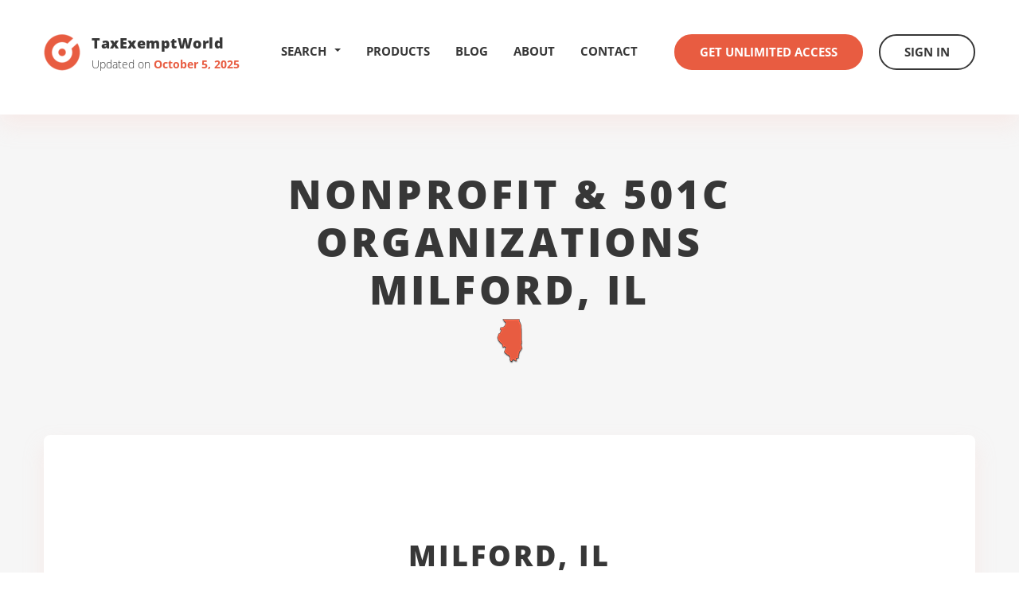

--- FILE ---
content_type: text/html
request_url: https://www.taxexemptworld.com/organizations/milford-il-illinois.asp
body_size: 8532
content:

<!DOCTYPE html>
<html lang="en">
<head>

<meta charset="utf-8" />
<meta http-equiv="X-UA-Compatible" content="IE=edge" />
<meta name="viewport" content="width=device-width, initial-scale=1.0" />

<link rel="canonical" href="https://www.taxexemptworld.com/organizations/milford-il-illinois.asp" />

		<title>Milford Illinois Nonprofits and 501C Organizations</title>
	
<meta name="description" content="View and download lists of nonprofit companies in the city of Milford IL with statistics on assets, income, revenues, 501c classifications, form 990s...">
<script>
    var ie8 = false;
</script>
<!--[if IE 8]>
    <script>
        ie8 = true;
    </script>
<![endif]-->

<link rel="shortcut icon" type="image/x-icon" href="https://www.taxexemptworld.com/css/images/favicon.ico" />
<link rel="stylesheet" href="https://www.taxexemptworld.com/vendor/bootstrap/css/bootstrap.min.css" />
<link rel="stylesheet" href="https://www.taxexemptworld.com/css/base.min.css" />
<link rel="stylesheet" href="https://www.taxexemptworld.com/vendor/select/jquery.fs.scroller.min.css" />
<link rel="stylesheet" href="https://www.taxexemptworld.com/vendor/select/jquery.fs.selecter.min.css" />
<link rel="stylesheet" href="https://www.taxexemptworld.com/css/style.min.css" />
<link rel="stylesheet" href="https://www.taxexemptworld.com/css/extra.min.css?v=1.1" />
<!--[if lt IE 9]>
        <link rel="stylesheet" href="https://www.taxexemptworld.com/css/ie.css" />
    <![endif]-->

<!--[if lt IE 9]>
        <script src="https://www.taxexemptworld.com/js/html5shiv.js"></script>
        <script src="https://www.taxexemptworld.com/js/respond.min.js"></script>
    <![endif]-->
<script src="https://www.taxexemptworld.com/js/general.js"> </script>
<script src="https://www.taxexemptworld.com/vendor/jquery-1.11.3.min.js"></script>
<script src="https://www.taxexemptworld.com/vendor/bootstrap/js/bootstrap.min.js"></script>
<script src="https://www.taxexemptworld.com/vendor/select/jquery.fs.scroller.min.js"></script>
<script src="https://www.taxexemptworld.com/vendor/select/jquery.fs.selecter.min.js"></script>
<script src="https://www.taxexemptworld.com/js/functions.js"></script>
<script src="https://www.taxexemptworld.com/js/main.js"></script>

<script type="text/javascript">
window.$zopim||(function(d,s){var z=$zopim=function(c){z._.push(c)},$=z.s=
d.createElement(s),e=d.getElementsByTagName(s)[0];z.set=function(o){z.set.
_.push(o)};z._=[];z.set._=[];$.async=!0;$.setAttribute("charset","utf-8");
$.src="https://v2.zopim.com/?5R15uy4EUyFl5hxAhyiLZBNFOcxGwyT7";z.t=+new Date;$.
type="text/javascript";e.parentNode.insertBefore($,e)})(document,"script");
</script>

</head>
<body>
<div class="wrapper">
<header class="header">
  <div class="container">
    <div class="logo"> <a href="https://www.taxexemptworld.com/"> <span class="logo-image"> <i class="ico-logo" title="TaxExemptWorld.com"></i> </span> <span class="logo-content"> <span class="logo-title">TaxExemptWorld</span> <span class="logo-updates"> Updated on <strong>October 5, 2025</strong> </span> </span> </a> </div>
    <div class="header-inner">
      <div class="dropdown"> <a href="#" data-toggle="dropdown" title="Search Nonprofits" class="header-search-dropdown">
          Search <b style="float: right; margin: 010px 0px 0px 10px;" class="caret"></b></a>
        <div class="dropdown-menu">
          <ul>
            <li> <a href="https://www.taxexemptworld.com/search.asp?type=on"><span class="navheader-search">Nonprofit Lookup by</span><br />Name</a> </li>
            <li> <a href="https://www.taxexemptworld.com/search.asp?type=oe">Tax ID(EIN)</a> </li>
            <li> <a href="https://www.taxexemptworld.com/search.asp?type=oc">501C Classification</a> </li>
            <li> <a href="https://www.taxexemptworld.com/search.asp?type=ow">State</a> </li>
            <li> <a href="https://www.taxexemptworld.com/search.asp?type=om">Metro Area</a> </li>
            <li> <a href="https://www.taxexemptworld.com/search.asp?type=ot">County</a> </li>
            <li> <a href="https://www.taxexemptworld.com/search.asp?type=os">City</a> </li>
            <li> <a href="https://www.taxexemptworld.com/search.asp?type=oz">Zip Code</a> </li>
            <li> <a href="https://www.taxexemptworld.com/advanced.asp"> <strong>Advanced Search</strong> </a> </li>
          </ul>
        </div>
      </div>
      <nav class="nav">
        <ul>
          
          <li> <a href="https://www.taxexemptworld.com/products.asp">Products</a> </li>
          
          <li> <a href="https://www.taxexemptworld.com/blog/">Blog</a> </li>
          <li> <a href="https://www.taxexemptworld.com/about.asp">About</a> </li>
          <li> <a href="https://www.taxexemptworld.com/contact.asp">Contact</a> </li>
        </ul>
      </nav>
      <div class="header-actions">
        
        <a href="https://www.taxexemptworld.com/acctsetup.asp" class="btn btn-alt">Get Unlimited Access</a> <a href="https://www.taxexemptworld.com/signin.asp" class="btn btn-dark">Sign In</a>
        
      </div>
    </div>
    <a href="#" class="btn-nav visible-md visible-sm visible-xs"> <span></span> </a>
    <div class="dropdown visible-md visible-sm visible-xs"> <a href="#" class="btn-search" data-toggle="dropdown"> <i class="ico-search"></i> </a>
      <div class="dropdown-menu">
        <ul>
          <li> <a href="https://www.taxexemptworld.com/search.asp?type=on"><span class="navheader-search">Nonprofit Lookup by</span><br />Name</a> </li>
          <li> <a href="https://www.taxexemptworld.com/search.asp?type=oe">Tax ID(EIN)</a> </li>
          <li> <a href="https://www.taxexemptworld.com/search.asp?type=oc">501C Classification</a> </li>
          <li> <a href="https://www.taxexemptworld.com/search.asp?type=oz">Zip Code</a> </li>
          <li> <a href="https://www.taxexemptworld.com/search.asp?type=os">City</a> </li>
          <li> <a href="https://www.taxexemptworld.com/search.asp?type=ot">County</a> </li>
          <li> <a href="https://www.taxexemptworld.com/search.asp?type=om">Metro Area</a> </li>
          <li> <a href="https://www.taxexemptworld.com/search.asp?type=ow">State</a> </li>
          <li> <a href="https://www.taxexemptworld.com/advanced.asp"> <strong>Advanced Search</strong> </a> </li>
        </ul>
      </div>
    </div>
  </div>
</header>


<div id="modal990" class="modal fade bs-example-modal-lg" tabindex="-1" role="dialog" aria-labelledby="mySmallModalLabel" aria-hidden="true">
  <div class="modal-dialog modal-lg">
    <div class="modal-content"> </div>
  </div>
</div>
<section class="section section-geo">
  <div class="container">
    <header class="section-head">
      <h1 class="section-title">Nonprofit & 501C Organizations<br>
        Milford, IL
          <br><img class="state-img img-reponsive" src="https://www.taxexemptworld.com/images/state-icons/IL.png"/>
          
        </h1>
      <!-- /.section-title --> 
    </header>
    <div class="section-body" id="CriteriaDiv">
      <div class="results">
        <h2 class="results-title">Milford, IL</h2>
        <!-- /.results-title -->
        
              <ul class="list-download" style="text-align:center">
                <li><span class="glyphicon glyphicon-ok"></span>&nbsp;&nbsp;Get Unlimited Access to <strong><a href="#" class="990-display 990s-for-city">990 Returns</a></strong></li>
                <li><span class="glyphicon glyphicon-ok"></span>&nbsp;&nbsp;Get Contact Info, Financial Details, and more </li>
                <li><span class="glyphicon glyphicon-ok"></span>&nbsp;&nbsp;Save to Excel, CSV, Access, or TXT</li>
              </ul>
        <div class="results-actions"> <a href="#" class="btn btn-alt results-btn ddsubmit dd-action-btn">Download This List</a>
          <p>Download the entire Milford IL list of Nonprofit Organizations to your computer/laptop/phone</p>
        </div>
        
        <!-- /.results-actions -->
        <div class="results-body">
          <ul class="list-results">
            <li> <strong>Organization Count</strong> <span>26</span> </li>
            <li> <strong>Assets Total</strong> <span>$5,005,601</span> </li>
            <li> <strong>Income Total</strong> <span>$665,806</span> </li>
          </ul>
          <!-- /.list-results --> 
        </div>
        <!-- /.results-body --> 
      </div>
    </div>
  </div>
</section>
<section class="section-records-geo view-details">
  <div class="container">
    
    <div class="search-results-bottom-get"> <a href="#" class="btn btn-alt results-btn ddsubmit dd-action-btn">Download This List</a><br />
    Download this List to a Spreadsheet or Other File Type
    </div>
    
    <p class="asterisk">
     * Get Unlimited Access to <strong>Complete Asset, Income, Revenues</strong>, and <span class="990-display 990s-for-city">Form 990 pdf files</span> with a <a href="https://www.taxexemptworld.com/acctsetup.asp">Membership</a> or <a class="ddsubmit" href="#">Data Download</a>
    </p>
    
    <div class="section-body">
      <div class="table">
        <table class="table table-hover table-hover-link">
          <thead>
            <tr>
              <th>Organization Name</th>
              
              <th>Address<br>
                (The city, state, and zip code for every address in this list is Milford, IL&nbsp;)</th>
              
              <th><span>Classification</span></th>
              <th><span>Reported Asset Amount</span></th>
              <th><span>Reported Income Amount</span></th>
              <th><span>Form 990 Revenue Amount</span></th>
              <th><span>Exempt Status Date</span></th>
              <th><span>Form 990 Files</span></th>
            </tr>
          </thead>
          <tbody>
            
            <tr class='RowColorAlt'>
                <td><a href="https://www.taxexemptworld.com/organization.asp?tn=930073">A B A T E OF ILLINOIS INC</a></td>
                <td>205 N AXREL AVE<br>MILFORD, IL&nbsp;60953-0000</td>
                <td>Civic League</td>
                <td></td>
                <td>$0*</td>
                <td>$0*</td>
                <td>02/1995</td>
                <td>
                </td>
            </tr>
            
            <tr>
                <td><a href="https://www.taxexemptworld.com/organization.asp?tn=2026944">AMERICAN LEGION AUXILIARY</a></td>
                <td>2081 E 920 NORTH RD<br>MILFORD, IL&nbsp;60953-6301</td>
                <td>Post or Organization of War Veterans</td>
                <td></td>
                <td>$0*</td>
                <td>$0*</td>
                <td>10/1946</td>
                <td>
                </td>
            </tr>
            
            <tr class='RowColorAlt'>
                <td><a href="https://www.taxexemptworld.com/organization.asp?tn=929994">AMERICAN LEGION POST 0723 FORREST BALLARD POST</a><br>(c/o  LESTER CROW)</td>
                <td>300 E JONES ST<br>MILFORD, IL&nbsp;60953-1148</td>
                <td>Post or Organization of War Veterans</td>
                <td></td>
                <td>$0*</td>
                <td>$0*</td>
                <td>02/1936</td>
                <td>
                </td>
            </tr>
            
            <tr>
                <td><a href="https://www.taxexemptworld.com/organization.asp?tn=930010">ANCIENT FREE & ACCEPTED MASONS OF ILLINOIS</a><br>(c/o  DOYLE DAZEY)</td>
                <td>2375E700NRD<br>MILFORD, IL&nbsp;60953-0000</td>
                <td>Domestic Fraternal Societies and Associations</td>
                <td></td>
                <td>$0*</td>
                <td>$0*</td>
                <td>10/1972</td>
                <td>
                </td>
            </tr>
            
            <tr class='RowColorAlt'>
                <td><a href="https://www.taxexemptworld.com/organization.asp?tn=930008">CLIFFORD BURY SCHOLARSHIP CHARITABLE TRUST NO 40 CITIZENS ST</a><br>(c/o  LARRY E HATTABAUGH)</td>
                <td>36 E JONES ST<br>MILFORD, IL&nbsp;60953-1046</td>
                <td>Charitable Organization<br>(Scholarships, Student Financial Aid Services, Awards)</td>
                <td>$0*</td>
                <td>$0*</td>
                <td>$0*</td>
                <td>04/2012</td>
                <td>
                </td>
            </tr>
            
            <tr>
                <td><a href="https://www.taxexemptworld.com/organization.asp?tn=2324682">CROSSROADS YOUTH CENTER INC</a></td>
                <td>PO BOX 54<br>MILFORD, IL&nbsp;60953-0054</td>
                <td>Educational Organization<br>(Youth Centers, Clubs, Multipurpose)</td>
                <td>$100,000&nbsp;+*</td>
                <td>$100,000&nbsp;+*</td>
                <td>$100,000&nbsp;+*</td>
                <td>08/2015</td>
                <td>
                <img class="990-display ico-pdf 990s-for-org" />
                
                </td>
            </tr>
            
            <tr class='RowColorAlt'>
                <td><a href="https://www.taxexemptworld.com/organization.asp?tn=2811903">FLY GURL RESOURCE CENTER</a></td>
                <td>1420 E 1000 NORTH RD<br>MILFORD, IL&nbsp;60953-6243</td>
                <td>Charitable Organization<br>(Emergency Assistance (Food, Clothing, Cash))</td>
                <td>$0*</td>
                <td>$0*</td>
                <td>$0*</td>
                <td>06/2021</td>
                <td>
                </td>
            </tr>
            
            <tr>
                <td><a href="https://www.taxexemptworld.com/organization.asp?tn=930005">FUTURE FARMERS OF AMERICA</a><br>(c/o  MILFORD HIGH SCHOOL)</td>
                <td>124 W JONES ST<br>MILFORD, IL&nbsp;60953-1049</td>
                <td>Educational Organization</td>
                <td></td>
                <td>$0*</td>
                <td>$0*</td>
                <td>01/1945</td>
                <td>
                </td>
            </tr>
            
            <tr class='RowColorAlt'>
                <td><a href="https://www.taxexemptworld.com/organization.asp?tn=930004">ILLINOIS EDUCATION ASSOCIATION</a><br>(c/o  MICHELE B FOX)</td>
                <td>2673 E 1050 NORTH RD<br>MILFORD, IL&nbsp;60953-6048</td>
                <td>Business League</td>
                <td></td>
                <td>$0*</td>
                <td>$0*</td>
                <td>05/1969</td>
                <td>
                </td>
            </tr>
            
            <tr>
                <td><a href="https://www.taxexemptworld.com/organization.asp?tn=2006310">LITTLE LEAGUE BASEBALL INC</a><br>(c/o  THOMAS MARSHINO)</td>
                <td>313 N PARK ST<br>MILFORD, IL&nbsp;60953-1036</td>
                <td>Charitable Organization</td>
                <td></td>
                <td>$0*</td>
                <td>$0*</td>
                <td>01/1967</td>
                <td>
                </td>
            </tr>
            
            <tr class='RowColorAlt'>
                <td><a href="https://www.taxexemptworld.com/organization.asp?tn=929999">MILFORD CHURCH OF THE NAZARENE</a></td>
                <td>20 S AXTEL AVE<br>MILFORD, IL&nbsp;60953-1271</td>
                <td>Religious Organization</td>
                <td></td>
                <td>$0*</td>
                <td>$0*</td>
                <td>07/1963</td>
                <td>
                </td>
            </tr>
            
            <tr>
                <td><a href="https://www.taxexemptworld.com/organization.asp?tn=2850571">MILFORD FIREFIGHTERS ASSOCIATION</a><br>(c/o  CORY BIRCH)</td>
                <td>301 S CHICAGO ST<br>MILFORD, IL&nbsp;60953-1235</td>
                <td>Charitable Organization<br>(Fire Prevention, Protection, Control)</td>
                <td>$50,000&nbsp;+*</td>
                <td>$50,000&nbsp;+*</td>
                <td>$50,000&nbsp;+*</td>
                <td>11/2021</td>
                <td>
                </td>
            </tr>
            
            <tr class='RowColorAlt'>
                <td><a href="https://www.taxexemptworld.com/organization.asp?tn=929998">MILFORD LIONS CLUB</a><br>(c/o  EUGENE OCHS)</td>
                <td>2128 E COUNTY ROAD 9<br>MILFORD, IL&nbsp;60953-6206</td>
                <td>Social Welfare Organization<br>(Community Service Clubs)</td>
                <td>$0*</td>
                <td>$0*</td>
                <td>$0*</td>
                <td>06/2018</td>
                <td>
                </td>
            </tr>
            
            <tr>
                <td><a href="https://www.taxexemptworld.com/organization.asp?tn=2293149">MILFORD PARK & POOL FOUNDATION</a><br>(c/o  ROXANNE ADSIT)</td>
                <td>PO BOX 241<br>MILFORD, IL&nbsp;60953-0241</td>
                <td>Charitable Organization<br>(Fund Raising and/or Fund Distribution)</td>
                <td>$100,000&nbsp;+*</td>
                <td>$20,000&nbsp;+*</td>
                <td>$20,000&nbsp;+*</td>
                <td>04/2015</td>
                <td>
                <img class="990-display ico-pdf 990s-for-org" />
                
                </td>
            </tr>
            
            <tr class='RowColorAlt'>
                <td><a href="https://www.taxexemptworld.com/organization.asp?tn=930009">MILFORD TOWNSHIP HIGH SCHOOL ALUMNI AND FRIENDS SCHOLARSHIP FUND</a><br>(c/o  CITIZENS STATE BANK OF MILFORD)</td>
                <td>36 E JONES ST<br>MILFORD, IL&nbsp;60953-1046</td>
                <td>Charitable Organization<br>(Scholarships, Student Financial Aid Services, Awards)</td>
                <td>$0*</td>
                <td>$0*</td>
                <td>$0*</td>
                <td>07/2012</td>
                <td>
                </td>
            </tr>
            
            <tr>
                <td><a href="https://www.taxexemptworld.com/organization.asp?tn=2246709">MODERN WOODMEN OF AMERICA</a><br>(c/o  SUSAN CROSS)</td>
                <td>107 N FRITZ DR<br>MILFORD, IL&nbsp;60953-1017</td>
                <td>Fraternal Beneficiary Society, Order or Association</td>
                <td>$0*</td>
                <td>$0*</td>
                <td>$0*</td>
                <td>05/1961</td>
                <td>
                </td>
            </tr>
            
            <tr class='RowColorAlt'>
                <td><a href="https://www.taxexemptworld.com/organization.asp?tn=930185">MODERN WOODMEN OF AMERICA</a><br>(c/o  SUSAN CROSS)</td>
                <td>107 N FRITZ DR<br>MILFORD, IL&nbsp;60953-1017</td>
                <td>Fraternal Beneficiary Society, Order or Association</td>
                <td>$0*</td>
                <td>$0*</td>
                <td>$0*</td>
                <td>11/1972</td>
                <td>
                </td>
            </tr>
            
            <tr>
                <td><a href="https://www.taxexemptworld.com/organization.asp?tn=932908">MODERN WOODMEN OF AMERICA</a><br>(c/o  SUSAN KAY CROSS)</td>
                <td>107 N FRITZ DR<br>MILFORD, IL&nbsp;60953-1017</td>
                <td>Fraternal Beneficiary Society, Order or Association</td>
                <td>$0*</td>
                <td>$0*</td>
                <td>$0*</td>
                <td>05/1961</td>
                <td>
                </td>
            </tr>
            
            <tr class='RowColorAlt'>
                <td><a href="https://www.taxexemptworld.com/organization.asp?tn=930002">OUR SAVIOR LUTHERAN CHURCH</a></td>
                <td>209 W JONES ST<br>MILFORD, IL&nbsp;60953-1051</td>
                <td>Religious Organization</td>
                <td></td>
                <td>$0*</td>
                <td>$0*</td>
                <td>09/1941</td>
                <td>
                </td>
            </tr>
            
            <tr>
                <td><a href="https://www.taxexemptworld.com/organization.asp?tn=930001">PACE INTERNATIONAL UNION</a><br>(c/o  ROYCE FOLEY)</td>
                <td>2261 E TWPS R 275A<br>MILFORD, IL&nbsp;60953-0000</td>
                <td>Labor Organization</td>
                <td></td>
                <td>$0*</td>
                <td>$0*</td>
                <td>06/1946</td>
                <td>
                </td>
            </tr>
            
            <tr class='RowColorAlt'>
                <td><a href="https://www.taxexemptworld.com/organization.asp?tn=2076944">PAUL & NORMA SCHAUMBURG CHARITABLE TR</a></td>
                <td>PO BOX 67<br>MILFORD, IL&nbsp;60953-0067</td>
                <td>Charitable Organization<br>(Private Independent Foundations)</td>
                <td>$1&nbsp;million&nbsp;+*</td>
                <td>$100,000&nbsp;+*</td>
                <td>$0*</td>
                <td>08/2012</td>
                <td>
                <img class="990-display ico-pdf 990s-for-org" />
                
                </td>
            </tr>
            
            <tr>
                <td><a href="https://www.taxexemptworld.com/organization.asp?tn=930145">SHELDON-MILFORD EDUCATION FOUNDATION</a><br>(c/o  DR DAVID C NAGELE)</td>
                <td>598 N 1800 EAST RD<br>MILFORD, IL&nbsp;60953-6318</td>
                <td>Charitable Organization<br>(Educational Services and Schools - Other)</td>
                <td>$100,000&nbsp;+*</td>
                <td>$20,000&nbsp;+*</td>
                <td>$20,000&nbsp;+*</td>
                <td>02/2016</td>
                <td>
                <img class="990-display ico-pdf 990s-for-org" />
                
                </td>
            </tr>
            
            <tr class='RowColorAlt'>
                <td><a href="https://www.taxexemptworld.com/organization.asp?tn=929996">ST PAUL LUTHERAN CHURCH LUTHERAN</a></td>
                <td>113 WWOODWORTHRD<br>MILFORD, IL&nbsp;60953-0000</td>
                <td>Religious Organization</td>
                <td></td>
                <td>$0*</td>
                <td>$0*</td>
                <td>07/1941</td>
                <td>
                </td>
            </tr>
            
            <tr>
                <td><a href="https://www.taxexemptworld.com/organization.asp?tn=929995">ST PAUL LUTHERAN SCHOOL</a></td>
                <td>108 W WOODWORTH RD<br>MILFORD, IL&nbsp;60953-6252</td>
                <td>Religious Organization</td>
                <td></td>
                <td>$0*</td>
                <td>$0*</td>
                <td>07/1941</td>
                <td>
                </td>
            </tr>
            
            <tr class='RowColorAlt'>
                <td><a href="https://www.taxexemptworld.com/organization.asp?tn=2407227">WILLIAM E DERRY FOUNDATION FOR ARTS IN EDUCATION</a><br>(c/o  ANDREW DERRY)</td>
                <td>110 N CHICAGO ST<br>MILFORD, IL&nbsp;60953-1008</td>
                <td>Charitable Organization</td>
                <td>$20,000&nbsp;+*</td>
                <td>$5,000&nbsp;+*</td>
                <td>$0*</td>
                <td>07/2016</td>
                <td>
                <img class="990-display ico-pdf 990s-for-org" />
                
                </td>
            </tr>
            
            <tr>
                <td><a href="https://www.taxexemptworld.com/organization.asp?tn=930003">WOMENS INTERNATIONAL BOWLING CONGRESS INC</a><br>(c/o  CHRISTINA ANDEL)</td>
                <td>106 S WASHINGTON ST<br>MILFORD, IL&nbsp;60953-1264</td>
                <td>Charitable Organization<br>(Amateur Sports Clubs, Leagues, N.E.C.)</td>
                <td></td>
                <td>$0*</td>
                <td>$0*</td>
                <td>11/1985</td>
                <td>
                </td>
            </tr>
            
          </tbody>
        </table>
      </div>
    </div>
      
      <p class="asterisk"> * Get Unlimited Access to <strong>Complete Asset, Income, Revenues</strong>, and <span class="990-display 990s-for-city">Form 990 pdf files</span> with a <a href="https://www.taxexemptworld.com/acctsetup.asp">Membership</a> or <a class="ddsubmit" href="#">Data Download</a> </p>
      
      <div class="search-results-bottom-get"> <a href="#" class="btn btn-alt results-btn ddsubmit dd-action-btn">Download this List</a>
      </div>
      

  </div>
</section>

<div id="990show" class="modal fade">
  <div class="modal-dialog">
    <div class="modal-content">
      <div class="modal-header">
        <div class="row">
          <div class="col-md-12" style="width:100%">
            <div style="float:left"><h3 class="modal-title"></h3></div>
            <div style="float:right"><button type="button" class="close" data-dismiss="modal"><span aria-hidden="true">&times; </span><span>Close</span></button></div>
          </div>
        </div>
      </div>
      <div class="modal-body">
      
        <div class="row" style="min-height:100%">
          
          <div class="col-md-6">
            <h4>Sample 990 Files (click ot view)
              
              <span data-toggle="popover" data-placement="bottom" data-trigger="hover" title="Form&nbsp;990s&nbsp;..." data-content="A Form 990 is an information return filed with the IRS that shows extensive details on an organization's income, assets, expenses, executives, directors, salaries, compensation, investments, and more" id="sample990info" style="font-size:14px" class="glyphicon glyphicon-info-sign" aria-hidden="true"></span>
              
            </h4>
            <div class="row">
              
              <div class="col-md-4"><img style="min-height:140px;min-width:85px;cursor: pointer;cursor: hand;" class="img-thumbnail img-responsive 990-sample" src="https://www.taxexemptworld.com/images/national-football-league-990.png"></div>
              <div class="col-md-4"><img style="min-height:140px;min-width:85px;cursor: pointer;cursor: hand;" class="img-thumbnail img-responsive 990-sample" src="https://www.taxexemptworld.com/images/bill-and-melinda-gates-foundation-990.png"></div>
              <div class="col-md-4"><img style="min-height:140px;min-width:85px;cursor: pointer;cursor: hand;" class="img-thumbnail img-responsive 990-sample" src="https://www.taxexemptworld.com/images/metropolitan-museum-of-art-990.png"></div>
              
            </div>
          </div>
          
          <div class="col-md-6" style="text-align:center;">
            <h4>Download All Form 990s</h4>
            <p> <a id="990ModalDownload" style="width:100%;font-size:15px; display:none;" href="#" class="btn btn-alt"></a> <a id="990ModalDownloadAll" style="width:100%;font-size:15px;white-space: normal; display:none" href="#" class="btn btn-alt">Download All Form 990s</a> </p>
            
            - or -<br />
            <h4>Download All Form 990s</h4>
            <p> <a style="width:100%;font-size:15px;" href="https://www.taxexemptworld.com/acctsetup.asp" class="btn btn-alt">In the Entire Database</a> </p>
            
          </div>
          
        </div>
        <div class="row modal990-info" style="margin:20px 2px 0px 2px">
          <div class="col-md-12 well well-sm" style="font-size:13px;"> 
          <ul class="list-circles">
          <li>
          <strong>Phone numbers</strong> and other contact information for an organization are typically included in 990 files - click the sample pdf files above to view.
          </li>
          </ul>
          </div>
        </div>
        
      </div>
      <div class="modal-footer" style="text-align:center">
        <button type="button" class="btn btn-dark" data-dismiss="modal" style="width:150px">Close</button>
      </div>
    </div>
  </div>
</div>

<form id="990downloadform" action="https://www.taxexemptworld.com/download.asp" method="post" name="download">
  
  <input type="hidden" name="id" value="40DFAE95-E226-4050-9014-16479F9B5B12">
  <input type="hidden" id="ddreccnt" name="reccnt" value="1">
  <input type="hidden" id="ddcriteria" name="criteria">
  <input type="hidden" id="ddtitle" name="downloadtitle">
</form>
<script>
    $(document).ready(function () {
        $(document.body).on('hidden.bs.modal', function () {
            $('#990show').removeData('bs.modal');
        });

        $('.990-display').on('click', function () {
            var bChange = false;

            if ($(this).is('img')) {
                if ($(this).hasClass('ico-pdf')) {
                    var otext = $(this).closest('tr').find('td a:first').text();
                    $('#990show .modal-title').text(otext);
                    $('#990ModalDownload').text('For this Organization');
                    $('#990ModalDownload').show();
                    $('#990ModalDownloadAll').hide();
                    var a = $(this).closest('tr').find('td a:first').attr('href');
                    $('#990downloadform > #ddcriteria').val('doi ' + a.substring(a.indexOf("?tn=") + 4));
                    $('#990downloadform > #ddtitle').val(otext);
                    bChange = true;
                }
            }
            if (!bChange) {
                if ($(this).hasClass('990s-for-location'))
                    $('#990ModalDownloadAll').text('For this Location');
                else if ($(this).hasClass('990s-for-county'))
                    $('#990ModalDownloadAll').text('For this County');
                else if ($(this).hasClass('990s-for-city'))
                    $('#990ModalDownloadAll').text('For this City');
                else if ($(this).hasClass('990s-for-metro'))
                    $('#990ModalDownloadAll').text('For this Metro Area');
                else if ($(this).hasClass('990s-for-state'))
                    $('#990ModalDownloadAll').text('For this State');
                else if ($(this).hasClass('990s-for-zip'))
                    $('#990ModalDownloadAll').text('For this Zip Code');
                else if ($(this).hasClass('990s-for-search'))
                    $('#990ModalDownloadAll').text('For this Search');
                else if ($(this).hasClass('990s-for-category'))
                    $('#990ModalDownloadAll').text('For this 501C Category');
                else if ($(this).hasClass('990s-for-org'))
                    $('#990ModalDownloadAll').text('For this Organization');
                $('#990ModalDownload').hide();
                $('#990ModalDownloadAll').show();
                $('#990show .modal-title').text('Financial Returns - Form 990 PDF Files');
            }

            $('#990show').modal('show');
        });


        $('#990ModalDownload').on('click', function () {
            $('#990downloadform').submit();
        });

        $('#990ModalDownloadAll').on('click', function () {
            $('#download').submit();
        });

        $('#sample990info').popover();
    });

    function Show990Display(img) {
        if ($(img).hasClass('990s-for-org')) {
            var otext = $(img).closest('tr').find('td a:first').text();
            $('#990show .modal-title').text(otext);
            $('#990ModalDownload').text('For this Organization');
            $('#990ModalDownload').show();
            $('#990ModalDownloadAll').hide();
            var a = $(img).closest('tr').find('td a:first').attr('href');
            $('#990downloadform > #ddcriteria').val('doi ' + a.substring(a.indexOf("?tn=") + 4));
            $('#990downloadform > #ddtitle').val(otext);
        }
        else {
            $('#990ModalDownloadAll').text('For this List');
            $('#990ModalDownload').hide();
            $('#990ModalDownloadAll').show();
            $('#990show .modal-title').text('Financial Returns - Form 990 PDF Files');
        }

        $('#990show').modal('show');
    }
</script>

<form action="https://www.taxexemptworld.com/download.asp" method="post" name="download" id="download">
  
  <input type="hidden" name="id" value="BC47D65F-8398-45DB-83B9-541A79CB5C45">
  
  <input type="hidden" id="ddinforeccnt" name="reccnt" value="26">
  <input type="hidden" id="ddinfocriteria" name="criteria" value="doc 'milford-il-illinois.asp'">
  <input type="hidden" id="ddinfotitle" name="downloadtitle" value="City List - Milford Illinois">
</form>

<footer class="footer">
  <div class="container">
    <div class="footer-body">
      <div class="row">
        <div class="col-md-5">
          <div class="footer-section footer-section-alt">
            <h6>Menu</h6>
            <ul class="footer-links footer-links-inline">
              <li> <a href="https://www.taxexemptworld.com/products.asp">Products</a> </li>
              <li> <a href="https://www.taxexemptworld.com/about.asp">About</a> </li>
              <li> <a href="https://www.taxexemptworld.com/contact.asp">Contact</a> </li>
              <li> <a href="https://www.taxexemptworld.com/d.asp">Disclaimer</a> </li>
            </ul>
          </div>
        </div>
        <div class="col-lg-6 col-lg-push-1 col-md-7">
          <div class="row">
            <div class="col-md-8">
              <div class="footer-section">
                <h6>Search nonprofit organizations by</h6>
                <div class="row">
                  <div class="col-sm-6">
                    <ul class="footer-links">
                      <li> <a href="https://www.taxexemptworld.com/search.asp?type=on">Name</a> </li>
                      <li> <a href="https://www.taxexemptworld.com/search.asp?type=os">City</a> </li>
                      <li> <a href="https://www.taxexemptworld.com/search.asp?type=ow">State</a> </li>
                      <li> <a href="https://www.taxexemptworld.com/search.asp?type=om">Metro Area</a> </li>
                    </ul>
                  </div>
                  <div class="col-sm-6">
                    <ul class="footer-links">
                      <li> <a href="https://www.taxexemptworld.com/search.asp?type=oz">Zip Code</a> </li>
                      <li> <a href="https://www.taxexemptworld.com/search.asp?type=ot">County</a> </li>
                      <li> <a href="https://www.taxexemptworld.com/search.asp?type=oe">Tax ID (EIN)</a> </li>
                      <li> <a href="https://www.taxexemptworld.com/search.asp?type=oc">501C Classification</a> </li>
                    </ul>
                  </div>
                </div>
              </div>
            </div>
          </div>
        </div>
      </div>
    </div>
    <div class="footer-copyright clear">
      <p>&copy; 2026 TaxExemptWorld.com All rights reserved</p>
    </div>
  </div>
</footer>
</div>

</body>
</html>

--- FILE ---
content_type: application/javascript; charset=utf-8
request_url: https://static.zdassets.com/web_widget/classic/latest/web-widget-main-5b07b64.js
body_size: 274300
content:
/*! Our embeddable contains third-party, open source software and/or libraries. To view them and their license terms, go to https://developer.zendesk.com/documentation/classic-web-widget-sdks/web-widget/getting-started/legal/ */
(()=>{var e,t,n,r,o={15:(e,t,n)=>{(t=n(3256)(!1)).push([e.id,".Icon-2SEmO{padding-right:0.8571428571rem}[dir=rtl] .Icon-2SEmO{padding-right:0;padding-left:0.8571428571rem}.Icon-2SEmO svg{min-width:1.4285714286rem;min-height:1.4285714286rem;height:1.4285714286rem;width:1.4285714286rem}.Icon--search-2BN7b svg{fill:#c2c8cc;min-width:1rem;min-height:1rem;height:1rem;width:1rem}.Icon--zendesk-1wqe8{margin-left:1.5rem;margin-right:1.5rem}.Icon--zendesk-1wqe8 svg{min-width:3.5714285714rem;min-height:1.8571428571rem;width:3.5714285714rem;height:1.8571428571rem}.Icon--zendesk-1wqe8 svg:hover path,.Icon--zendesk-1wqe8 svg:active path,.Icon--zendesk-1wqe8 svg:focus path{fill:#68737d}.Icon--zendesk-1wqe8 svg path{fill:#87929d}.Icon--close-2OxCY{padding:0;color:#68737d}.Icon--close-2OxCY.is-mobile-1RnQX{display:block;margin-top:0.1428571429rem}.Icon--close-2OxCY svg{fill:#68737d;min-width:0.7142857143rem;min-height:0.7142857143rem;height:0.7142857143rem;width:0.7142857143rem}.Icon--dash-22Qt3{display:block;padding-bottom:0.3571428571rem !important;padding-top:0.3571428571rem !important}.Icon--dash-22Qt3.is-mobile-1RnQX{display:block;margin-top:0.1428571429rem}.Icon--dash-22Qt3 svg{min-width:0.8571428571rem;min-height:0.1428571429rem;height:0.1428571429rem;width:0.8571428571rem}.Icon--check-Q-B66 svg{fill:#87929d;margin-left:0.1428571429rem;margin-top:0.1428571429rem;min-width:0.7142857143rem;min-height:0.7142857143rem;height:0.7142857143rem;width:0.7142857143rem}[dir=rtl] .Icon--check-Q-B66{padding-left:0;padding-right:0.1428571429rem}.Icon--avatar-3O2hn{box-sizing:border-box}.Icon--avatar-3O2hn svg{fill:#fff;color:#fff;width:1.2142857143rem;padding:0.4285714286rem 0 0;display:inline-block;position:relative}.Icon--ellipsis-220iV{padding-right:0}.Icon--ellipsis-220iV svg{padding:0.3571428571rem;border-radius:0.2857142857rem;min-width:1rem;min-height:1rem;width:1rem;height:1rem}.Icon--preview-3N7Qv{padding-right:0.5714285714rem;margin-top:0.2857142857rem}[dir=rtl] .Icon--preview-3N7Qv{padding-left:0.5714285714rem;padding-right:0}.Icon--preview-3N7Qv svg{min-width:1.7142857143rem;min-height:1.7142857143rem;height:1.7142857143rem;width:1.7142857143rem}.Icon--preview-close-3OZqI{position:absolute;top:50%;right:0.3571428571rem;margin-top:-1.2857142857rem !important}.Icon--preview-close-3OZqI svg{fill:#87929d;min-width:0.5rem;min-height:0.5rem;height:0.5rem;width:0.5rem}.Icon--preview-default-WEOaB path{fill:#03363d}.Icon--preview-pdf-QiuWb path{fill:#ec4d63}.Icon--preview-presentation-30FzT path{fill:#ffb057}.Icon--preview-spreadsheet-1JXEo path{fill:#00a656}.Icon--preview-document-3bimD path{fill:#3091ec}.Icon--preview-image-2l_dE path{fill:#02a191}.Icon--preview-zip-1kcdM path{fill:#03363d}.Icon--preview-error-3Pro9 path{fill:#d8dcde}.Icon--error-fill-3KE5L path{fill:#d93f4c}.Icon--checkmark-fill-1hJqY path{fill:#228f67}.Icon--checkmark-fill-1hJqY svg{min-width:1.0714285714rem;min-height:1.0714285714rem;height:1.0714285714rem;width:1.0714285714rem}.Icon--remove-1HWzz path{fill:#87929d}.Icon--trash-fill-3VNs_ svg{min-width:1.0714285714rem;min-height:1.0714285714rem;max-height:1.0714285714rem;max-width:1.0714285714rem;height:1.0714285714rem;width:1.0714285714rem}.Icon--success-contactForm-2fNl8 svg{min-width:11.4285714286rem;width:11.4285714286rem;height:5.7142857143rem}.Icon--clock-stroke-bGqp3 svg{color:#68737d;min-width:1.0714285714rem;min-height:1.0714285714rem;height:1.0714285714rem;width:1.0714285714rem}.Icon--clock-stroke-bGqp3 svg path{fill:#c2c8cc}.Icon--agent-avatar-4Ix95 svg rect{fill:#87929d}",""]),t.locals={Icon:"Icon-2SEmO","Icon--search":"Icon--search-2BN7b","Icon--zendesk":"Icon--zendesk-1wqe8","Icon--close":"Icon--close-2OxCY","is-mobile":"is-mobile-1RnQX","Icon--dash":"Icon--dash-22Qt3","Icon--check":"Icon--check-Q-B66","Icon--avatar":"Icon--avatar-3O2hn","Icon--ellipsis":"Icon--ellipsis-220iV","Icon--preview":"Icon--preview-3N7Qv","Icon--preview-close":"Icon--preview-close-3OZqI","Icon--preview-default":"Icon--preview-default-WEOaB","Icon--preview-pdf":"Icon--preview-pdf-QiuWb","Icon--preview-presentation":"Icon--preview-presentation-30FzT","Icon--preview-spreadsheet":"Icon--preview-spreadsheet-1JXEo","Icon--preview-document":"Icon--preview-document-3bimD","Icon--preview-image":"Icon--preview-image-2l_dE","Icon--preview-zip":"Icon--preview-zip-1kcdM","Icon--preview-error":"Icon--preview-error-3Pro9","Icon--error-fill":"Icon--error-fill-3KE5L","Icon--checkmark-fill":"Icon--checkmark-fill-1hJqY","Icon--remove":"Icon--remove-1HWzz","Icon--trash-fill":"Icon--trash-fill-3VNs_","Icon--success-contactForm":"Icon--success-contactForm-2fNl8","Icon--clock-stroke":"Icon--clock-stroke-bGqp3","Icon--agent-avatar":"Icon--agent-avatar-4Ix95"},e.exports=t},188:(e,t,n)=>{"use strict";n.d(t,{T1:()=>S,e3:()=>C,gm:()=>x,iU:()=>b,ks:()=>T,nr:()=>A,qj:()=>k,rP:()=>y,rr:()=>g,yU:()=>w});var r=n(34141),o=n.n(r),a=n(26740),i=n.n(a),s=n(63127),l=n.n(s),c=n(63586),u=n.n(c),d=n(61988),p=n.n(d),f=n(6223);let h=[],m=null;const g=()=>{const e=f.gM.userAgent||f.gM.vendor||f.Jc.opera;return/(android|bb\d+|meego).+mobile|avantgo|bada\/|blackberry|blazer|compal|elaine|fennec|hiptop|iemobile|ip(hone|od)|iris|kindle|lge |maemo|midp|mmp|netfront|opera m(ob|in)i|palm( os)?|phone|p(ixi|re)\/|plucker|pocket|psp|series(4|6)0|symbian|treo|up\.(browser|link)|vodafone|wap|windows (ce|phone)|xda|xiino|android|ipad|playbook|silk/i.test(e)||/1207|6310|6590|3gso|4thp|50[1-6]i|770s|802s|a wa|abac|ac(er|oo|s\-)|ai(ko|rn)|al(av|ca|co)|amoi|an(ex|ny|yw)|aptu|ar(ch|go)|as(te|us)|attw|au(di|\-m|r |s )|avan|be(ck|ll|nq)|bi(lb|rd)|bl(ac|az)|br(e|v)w|bumb|bw\-(n|u)|c55\/|capi|ccwa|cdm\-|cell|chtm|cldc|cmd\-|co(mp|nd)|craw|da(it|ll|ng)|dbte|dc\-s|devi|dica|dmob|do(c|p)o|ds(12|\-d)|el(49|ai)|em(l2|ul)|er(ic|k0)|esl8|ez([4-7]0|os|wa|ze)|fetc|fly(\-|_)|g1 u|g560|gene|gf\-5|g\-mo|go(\.w|od)|gr(ad|un)|haie|hcit|hd\-(m|p|t)|hei\-|hi(pt|ta)|hp( i|ip)|hs\-c|ht(c(\-| |_|a|g|p|s|t)|tp)|hu(aw|tc)|i\-(20|go|ma)|i230|iac( |\-|\/)|ibro|idea|ig01|ikom|im1k|inno|ipaq|iris|ja(t|v)a|jbro|jemu|jigs|kddi|keji|kgt( |\/)|klon|kpt |kwc\-|kyo(c|k)|le(no|xi)|lg( g|\/(k|l|u)|50|54|\-[a-w])|libw|lynx|m1\-w|m3ga|m50\/|ma(te|ui|xo)|mc(01|21|ca)|m\-cr|me(rc|ri)|mi(o8|oa|ts)|mmef|mo(01|02|bi|de|do|t(\-| |o|v)|zz)|mt(50|p1|v )|mwbp|mywa|n10[0-2]|n20[2-3]|n30(0|2)|n50(0|2|5)|n7(0(0|1)|10)|ne((c|m)\-|on|tf|wf|wg|wt)|nok(6|i)|nzph|o2im|op(ti|wv)|oran|owg1|p800|pan(a|d|t)|pdxg|pg(13|\-([1-8]|c))|phil|pire|pl(ay|uc)|pn\-2|po(ck|rt|se)|prox|psio|pt\-g|qa\-a|qc(07|12|21|32|60|\-[2-7]|i\-)|qtek|r380|r600|raks|rim9|ro(ve|zo)|s55\/|sa(ge|ma|mm|ms|ny|va)|sc(01|h\-|oo|p\-)|sdk\/|se(c(\-|0|1)|47|mc|nd|ri)|sgh\-|shar|sie(\-|m)|sk\-0|sl(45|id)|sm(al|ar|b3|it|t5)|so(ft|ny)|sp(01|h\-|v\-|v )|sy(01|mb)|t2(18|50)|t6(00|10|18)|ta(gt|lk)|tcl\-|tdg\-|tel(i|m)|tim\-|t\-mo|to(pl|sh)|ts(70|m\-|m3|m5)|tx\-9|up(\.b|g1|si)|utst|v400|v750|veri|vi(rg|te)|vk(40|5[0-3]|\-v)|vm40|voda|vulc|vx(52|53|60|61|70|80|81|83|85|98)|w3c(\-| )|webc|whit|wi(g |nc|nw)|wmlb|wonu|x700|yas\-|your|zeto|zte\-/i.test(e.substr(0,4))},y=(e,t)=>e.querySelectorAll(`meta[name="${t}"]`);function b(e,t,n){const r=e.createElement("meta");return r.setAttribute("name",t),r.setAttribute("content",n),e.head.appendChild(r)}const v=e=>{const t=y(f.Al,"viewport");return t.length>0?p()(t):e?b(f.Al,"viewport",""):void 0};function w(e){let t;const n=v(e);var r;n&&(r=n.getAttribute("content"),t=l()(r)?{}:r.split(/(,| |;)/).reduce(((e,t)=>{const n=t.trim().split("=");return n[1]&&(e[n[0]]=n[1]),e}),{}),e?u()(t["user-scalable"])?(m=null,t["user-scalable"]="no"):null===m&&(m=t["user-scalable"],t["user-scalable"]="no"):(null===m?delete t["user-scalable"]:t["user-scalable"]=m,m=null),n.setAttribute("content",_(t)))}const _=e=>i()(e,((e,t)=>`${t}=${e}`)).join(", ");function E(){const e=f.Jc.screen;return(90===Math.abs(f.Jc.orientation)?Math.max(e.availWidth,e.availHeight):e.availWidth)/f.Jc.innerWidth}function S(){const e=1/E();return g()?Math.max(0,e):1}function C(){return f.gM.userAgent.includes("iPad")&&f.gM.userAgent.includes("CriOS")}function k(...e){const t=f.gM.userAgent;return o()(e,(e=>-1!==t.indexOf(e)))}function x(){return/Gecko\/.*\d.*Firefox/.test(f.gM.userAgent)}function A(){return/Apple/i.test(f.gM.vendor)}function T(e){let t,n;const r=25*S();h.length&&([t,n]=h.pop(),Math.abs(t-e.clientX)<r&&Math.abs(n-e.clientY)<r&&(e.stopPropagation(),e.preventDefault()))}},236:(e,t,n)=>{"use strict";let r;"undefined"!=typeof window?r=window:"undefined"==typeof self?(console.warn("Using browser-only version of superagent in non-browser environment"),r=void 0):r=self;const o=n(96181),a=n(54581),i=n(92707),s=n(62746),{isObject:l,mixin:c,hasOwn:u}=n(87550),d=n(19704),p=n(42602);function f(){}e.exports=function(e,n){return"function"==typeof n?new t.Request("GET",e).end(n):1===arguments.length?new t.Request("GET",e):new t.Request(e,n)};const h=t=e.exports;t.Request=_,h.getXHR=()=>{if(r.XMLHttpRequest)return new r.XMLHttpRequest;throw new Error("Browser-only version of superagent could not find XHR")};const m="".trim?e=>e.trim():e=>e.replace(/(^\s*|\s*$)/g,"");function g(e){if(!l(e))return e;const t=[];for(const n in e)u(e,n)&&y(t,n,e[n]);return t.join("&")}function y(e,t,n){if(void 0!==n)if(null!==n)if(Array.isArray(n))for(const r of n)y(e,t,r);else if(l(n))for(const r in n)u(n,r)&&y(e,`${t}[${r}]`,n[r]);else e.push(encodeURI(t)+"="+encodeURIComponent(n));else e.push(encodeURI(t))}function b(e){const t={},n=e.split("&");let r,o;for(let e=0,a=n.length;e<a;++e)r=n[e],o=r.indexOf("="),-1===o?t[decodeURIComponent(r)]="":t[decodeURIComponent(r.slice(0,o))]=decodeURIComponent(r.slice(o+1));return t}function v(e){return/[/+]json($|[^-\w])/i.test(e)}function w(e){this.req=e,this.xhr=this.req.xhr,this.text="HEAD"!==this.req.method&&(""===this.xhr.responseType||"text"===this.xhr.responseType)||void 0===this.xhr.responseType?this.xhr.responseText:null,this.statusText=this.req.xhr.statusText;let{status:t}=this.xhr;1223===t&&(t=204),this._setStatusProperties(t),this.headers=function(e){const t=e.split(/\r?\n/),n={};let r,o,a,i;for(let e=0,s=t.length;e<s;++e)o=t[e],r=o.indexOf(":"),-1!==r&&(a=o.slice(0,r).toLowerCase(),i=m(o.slice(r+1)),n[a]=i);return n}(this.xhr.getAllResponseHeaders()),this.header=this.headers,this.header["content-type"]=this.xhr.getResponseHeader("content-type"),this._setHeaderProperties(this.header),null===this.text&&e._responseType?this.body=this.xhr.response:this.body="HEAD"===this.req.method?null:this._parseBody(this.text?this.text:this.xhr.response)}function _(e,t){const n=this;this._query=this._query||[],this.method=e,this.url=t,this.header={},this._header={},this.on("end",(()=>{let e,t=null,r=null;try{r=new w(n)}catch(e){return t=new Error("Parser is unable to parse the response"),t.parse=!0,t.original=e,n.xhr?(t.rawResponse=void 0===n.xhr.responseType?n.xhr.responseText:n.xhr.response,t.status=n.xhr.status?n.xhr.status:null,t.statusCode=t.status):(t.rawResponse=null,t.status=null),n.callback(t)}n.emit("response",r);try{n._isResponseOK(r)||(e=new Error(r.statusText||r.text||"Unsuccessful HTTP response"))}catch(t){e=t}e?(e.original=t,e.response=r,e.status=e.status||r.status,n.callback(e,r)):n.callback(null,r)}))}h.serializeObject=g,h.parseString=b,h.types={html:"text/html",json:"application/json",xml:"text/xml",urlencoded:"application/x-www-form-urlencoded",form:"application/x-www-form-urlencoded","form-data":"application/x-www-form-urlencoded"},h.serialize={"application/x-www-form-urlencoded":e=>i.stringify(e,{indices:!1,strictNullHandling:!0}),"application/json":a},h.parse={"application/x-www-form-urlencoded":b,"application/json":JSON.parse},c(w.prototype,d.prototype),w.prototype._parseBody=function(e){let t=h.parse[this.type];return this.req._parser?this.req._parser(this,e):(!t&&v(this.type)&&(t=h.parse["application/json"]),t&&e&&(e.length>0||e instanceof Object)?t(e):null)},w.prototype.toError=function(){const{req:e}=this,{method:t}=e,{url:n}=e,r=`cannot ${t} ${n} (${this.status})`,o=new Error(r);return o.status=this.status,o.method=t,o.url=n,o},h.Response=w,o(_.prototype),c(_.prototype,s.prototype),_.prototype.type=function(e){return this.set("Content-Type",h.types[e]||e),this},_.prototype.accept=function(e){return this.set("Accept",h.types[e]||e),this},_.prototype.auth=function(e,t,n){1===arguments.length&&(t=""),"object"==typeof t&&null!==t&&(n=t,t=""),n||(n={type:"function"==typeof btoa?"basic":"auto"});const r=n.encoder?n.encoder:e=>{if("function"==typeof btoa)return btoa(e);throw new Error("Cannot use basic auth, btoa is not a function")};return this._auth(e,t,n,r)},_.prototype.query=function(e){return"string"!=typeof e&&(e=g(e)),e&&this._query.push(e),this},_.prototype.attach=function(e,t,n){if(t){if(this._data)throw new Error("superagent can't mix .send() and .attach()");this._getFormData().append(e,t,n||t.name)}return this},_.prototype._getFormData=function(){return this._formData||(this._formData=new r.FormData),this._formData},_.prototype.callback=function(e,t){if(this._shouldRetry(e,t))return this._retry();const n=this._callback;this.clearTimeout(),e&&(this._maxRetries&&(e.retries=this._retries-1),this.emit("error",e)),n(e,t)},_.prototype.crossDomainError=function(){const e=new Error("Request has been terminated\nPossible causes: the network is offline, Origin is not allowed by Access-Control-Allow-Origin, the page is being unloaded, etc.");e.crossDomain=!0,e.status=this.status,e.method=this.method,e.url=this.url,this.callback(e)},_.prototype.agent=function(){return console.warn("This is not supported in browser version of superagent"),this},_.prototype.ca=_.prototype.agent,_.prototype.buffer=_.prototype.ca,_.prototype.write=()=>{throw new Error("Streaming is not supported in browser version of superagent")},_.prototype.pipe=_.prototype.write,_.prototype._isHost=function(e){return e&&"object"==typeof e&&!Array.isArray(e)&&"[object Object]"!==Object.prototype.toString.call(e)},_.prototype.end=function(e){this._endCalled&&console.warn("Warning: .end() was called twice. This is not supported in superagent"),this._endCalled=!0,this._callback=e||f,this._finalizeQueryString(),this._end()},_.prototype._setUploadTimeout=function(){const e=this;this._uploadTimeout&&!this._uploadTimeoutTimer&&(this._uploadTimeoutTimer=setTimeout((()=>{e._timeoutError("Upload timeout of ",e._uploadTimeout,"ETIMEDOUT")}),this._uploadTimeout))},_.prototype._end=function(){if(this._aborted)return this.callback(new Error("The request has been aborted even before .end() was called"));const e=this;this.xhr=h.getXHR();const{xhr:t}=this;let n=this._formData||this._data;this._setTimeouts(),t.addEventListener("readystatechange",(()=>{const{readyState:n}=t;if(n>=2&&e._responseTimeoutTimer&&clearTimeout(e._responseTimeoutTimer),4!==n)return;let r;try{r=t.status}catch(e){r=0}if(!r){if(e.timedout||e._aborted)return;return e.crossDomainError()}e.emit("end")}));const r=(t,n)=>{n.total>0&&(n.percent=n.loaded/n.total*100,100===n.percent&&clearTimeout(e._uploadTimeoutTimer)),n.direction=t,e.emit("progress",n)};if(this.hasListeners("progress"))try{t.addEventListener("progress",r.bind(null,"download")),t.upload&&t.upload.addEventListener("progress",r.bind(null,"upload"))}catch(e){}t.upload&&this._setUploadTimeout();try{this.username&&this.password?t.open(this.method,this.url,!0,this.username,this.password):t.open(this.method,this.url,!0)}catch(e){return this.callback(e)}if(this._withCredentials&&(t.withCredentials=!0),!this._formData&&"GET"!==this.method&&"HEAD"!==this.method&&"string"!=typeof n&&!this._isHost(n)){const e=this._header["content-type"];let t=this._serializer||h.serialize[e?e.split(";")[0]:""];!t&&v(e)&&(t=h.serialize["application/json"]),t&&(n=t(n))}for(const e in this.header)null!==this.header[e]&&u(this.header,e)&&t.setRequestHeader(e,this.header[e]);this._responseType&&(t.responseType=this._responseType),this.emit("request",this),t.send(void 0===n?null:n)};const E=new Proxy(p,{apply:(e,t,n)=>new e(...n)});h.agent=E;for(const e of["GET","POST","OPTIONS","PATCH","PUT","DELETE"])p.prototype[e.toLowerCase()]=function(t,n){const r=new h.Request(e,t);return this._setDefaults(r),n&&r.end(n),r};function S(e,t,n){const r=h("DELETE",e);return"function"==typeof t&&(n=t,t=null),t&&r.send(t),n&&r.end(n),r}p.prototype.del=p.prototype.delete,h.get=(e,t,n)=>{const r=h("GET",e);return"function"==typeof t&&(n=t,t=null),t&&r.query(t),n&&r.end(n),r},h.head=(e,t,n)=>{const r=h("HEAD",e);return"function"==typeof t&&(n=t,t=null),t&&r.query(t),n&&r.end(n),r},h.options=(e,t,n)=>{const r=h("OPTIONS",e);return"function"==typeof t&&(n=t,t=null),t&&r.send(t),n&&r.end(n),r},h.del=S,h.delete=S,h.patch=(e,t,n)=>{const r=h("PATCH",e);return"function"==typeof t&&(n=t,t=null),t&&r.send(t),n&&r.end(n),r},h.post=(e,t,n)=>{const r=h("POST",e);return"function"==typeof t&&(n=t,t=null),t&&r.send(t),n&&r.end(n),r},h.put=(e,t,n)=>{const r=h("PUT",e);return"function"==typeof t&&(n=t,t=null),t&&r.send(t),n&&r.end(n),r}},799:(e,t,n)=>{var r=n(85685),o=n(93744),a=n(12373);e.exports=function(e){return o(e)?a(e):r(e)}},946:(e,t,n)=>{"use strict";n.d(t,{pL:()=>N,HN:()=>Z,Db:()=>F,N9:()=>X,K4:()=>R,X4:()=>ne,Lw:()=>te,BB:()=>q,z2:()=>D,Jy:()=>ee,PZ:()=>$,nZ:()=>re,Nd:()=>z,Yd:()=>Q,tv:()=>V,bA:()=>P,nK:()=>K,SA:()=>L,et:()=>M,OX:()=>W,JZ:()=>U,mG:()=>G,tJ:()=>B,l8:()=>Y,DA:()=>H});var r=n(12593),o=n.n(r),a=n(13786),i=n.n(a),s=n(63127),l=n.n(s),c=n(48656),u=n(34327),d=n(42972),p=n(72008),f=n(9032),h=n(3376),m=n(32835),g=n(27307),y=n(11465),b=n(15342),v=n(60069),w=n(70140),_=n(6986),E=n(55134),S=n(81088),C=n(64150);function k(e=!1){return(t,n)=>{(0,E.Co)((()=>{const r=n(),o=(0,h.Hs)(r);let a=(0,b.DE)(r);o.on("connection_update",(e=>{const r=(0,h.U3)(n());e===_.wt.CONNECTED&&r&&t({type:C.v3})})),o.endChat((()=>{if(function(){const e=(0,h.CB)(r),t=(0,h.zL)(r);return e||t.authenticated}()&&t({type:C.u1}),e){const e=S.W.getChatAuthSettings();e?.jwtFn&&(a={...a,authentication:{jwt_fn:e.jwtFn}})}o.logoutForAll(),o.init(a),e&&(t({type:C.Pi}),o.setOnFirstReady({fetchHistory:()=>{t((0,w.ei)())}}))}))}))}}var x=n(2725),A=n(71275),T=n(95374),O=n(8994),I=n(91618);const j=(e,t,n)=>{(0,E.$h)((()=>{const r=e.getState(),o=(0,h.Hs)(r),a=(e=>e.reduce(((e,t)=>(l()(t)||t.split(",").forEach((t=>{const n=t.trim();l()(n)||e.push(n)})),e)),[]))(i()(t));0!==a.length&&("remove"===n?o.removeTags(a):o.addTags(a))}))},L=e=>(...t)=>j(e,t,"remove"),N=e=>(...t)=>j(e,t,"add"),R=e=>{e.dispatch((0,w._0)())},M=(e,t)=>{const n=o()(t)?t:"";e.dispatch((0,w.sj)(n))},P=e=>{e.dispatch(k(!0))},D=(e,t)=>{const n=t.email&&(0,c.nk)(t.email),r=t.name&&(0,c.K2)(t.name),o=!!t.phone,a=o&&(0,c.fs)(t.phone),i={...n&&{email:t.email},...r&&{name:t.name},...a&&{phone:t.phone},organization:t.organization};i.email||i.name||i.phone||i.organization?(!r&&console.warn("invalid name passed into zE.identify",t.name),!n&&console.warn("invalid email passed into zE.identify",t.email),!a&&o&&console.warn("invalid phone passed into zE.identify",t.phone),e.dispatch((0,w.TS)({visitor:{...i.name&&{display_name:i.name},...i.email&&{email:i.email},...i.phone&&{phone:i.phone}},identifier:"identify api"}))):console.warn("invalid params passed into zE.identify",t),r&&n&&(!o||a)&&u.D.setUserIdentity(i)},z=e=>{e.dispatch((0,y.mT)())},F=e=>{e.dispatch((0,y.It)())},B=e=>{e.dispatch((0,y.qH)())},U=(e,t)=>{d.R.setLocale(t)},H=(e,t)=>{e.dispatch((0,A.X)(t))},$=e=>{e.dispatch((0,y.ri)()),e.dispatch((0,y.It)()),e.dispatch(k(!1)),e.dispatch((0,y.Gn)())},W=(e,t)=>{e.dispatch((0,g.GY)(t))},V=(e,t)=>{e.dispatch((0,y.KJ)(t))},q=e=>{const t=e.getState();(0,b.vR)(t)||e.dispatch((0,y.YA)())},G=e=>{const t=e.getState();(0,b.vR)(t)&&e.dispatch((0,y.ZN)())},K=e=>{e.dispatch((0,y.Bb)())},J=(e,t)=>{const n=t();(0,I.ip)((0,T.JU)(n),(0,h.Hs)(n).getMachineId(),d.R.getLocale()),e((0,y.yB)())},Q=e=>{const t=e.getState();(0,m.rl)(t)&&((0,m.e0)(t)?J(e.dispatch,e.getState):e.dispatch((0,v.Q)(!1,(()=>{J(e.dispatch,e.getState)}))))},Y=(e,t={})=>{e.dispatch((0,w.AT)(t))},Z=e=>{e.dispatch((0,y._X)())},X=(e,...t)=>(0,x.$o)(e.getState(),...t),ee=(e,...t)=>(0,h.TJ)(e.getState(),...t),te=(e,...t)=>(0,m.D9)(e.getState(),...t),ne=(e,...t)=>(0,h.K3)(e.getState(),...t),re=()=>({userEvent:(e,t)=>{O.r(t,f.Nu)},chat:{[p.Yg]:(e,t)=>O.r(t,f._q),[p._I]:(e,t)=>O.r(t,f.xb),[p.vu]:(e,t)=>O.r((()=>{(0,h.SA)(e.getState())&&t()}),f.wc),[p.S5]:(e,t)=>{O.r(t,f.sK)},[p.RN]:(e,t)=>{O.r((()=>t((0,h.td)(e.getState()))),f.PY)},[p.rc]:(e,t)=>{O.r((()=>t((0,h.pB)(e.getState()))),f.du)},[p.MN]:(e,t)=>{O.r((()=>t((0,h.pB)(e.getState()))),f.EW)}},[p.g5]:(e,t)=>O.r(t,f.MR),[p.cD]:(e,t)=>O.r(t,f.Ni)})},1074:e=>{e.exports=function(e){return this.__data__.set(e,"__lodash_hash_undefined__"),this}},1086:(e,t,n)=>{"use strict";Object.defineProperty(t,"__esModule",{value:!0}),t.default=function(e,t,n){var a=(0,o.default)(e);return(0,r.default)((function(r,o){var i,s=!1;r.push((function(){s||(o.apply(null,arguments),clearTimeout(i))})),i=setTimeout((function(){var t=e.name||"anonymous",r=new Error('Callback function "'+t+'" timed out.');r.code="ETIMEDOUT",n&&(r.info=n),s=!0,o(r)}),t),a.apply(null,r)}))};var r=a(n(67413)),o=a(n(20903));function a(e){return e&&e.__esModule?e:{default:e}}e.exports=t.default},1123:(e,t,n)=>{var r=n(71274);e.exports=function(e){var t=r(e),n=t%1;return t==t?n?t-n:t:0}},1258:(e,t,n)=>{var r=n(31240);e.exports=function(){var e=arguments,t=r(e[0]);return e.length<3?t:t.replace(e[1],e[2])}},1362:e=>{e.exports=function(e,t){for(var n=-1,r=null==e?0:e.length,o=Array(r);++n<r;)o[n]=t(e[n],n,e);return o}},1581:(e,t,n)=>{var r=n(59817),o=n(37518);e.exports=function(e,t,n,a){var i=!n;n||(n={});for(var s=-1,l=t.length;++s<l;){var c=t[s],u=a?a(n[c],e[c],c,n,e):void 0;void 0===u&&(u=e[c]),i?o(n,c,u):r(n,c,u)}return n}},1692:(e,t,n)=>{e.exports=n(35266)},1828:(e,t,n)=>{var r=n(35374),o=n(65962),a=Object.hasOwnProperty,i=Object.create(null);for(var s in r)a.call(r,s)&&(i[r[s]]=s);var l=e.exports={to:{},get:{}};function c(e,t,n){return Math.min(Math.max(t,e),n)}function u(e){var t=Math.round(e).toString(16).toUpperCase();return t.length<2?"0"+t:t}l.get=function(e){var t,n;switch(e.substring(0,3).toLowerCase()){case"hsl":t=l.get.hsl(e),n="hsl";break;case"hwb":t=l.get.hwb(e),n="hwb";break;default:t=l.get.rgb(e),n="rgb"}return t?{model:n,value:t}:null},l.get.rgb=function(e){if(!e)return null;var t,n,o,i=[0,0,0,1];if(t=e.match(/^#([a-f0-9]{6})([a-f0-9]{2})?$/i)){for(o=t[2],t=t[1],n=0;n<3;n++){var s=2*n;i[n]=parseInt(t.slice(s,s+2),16)}o&&(i[3]=parseInt(o,16)/255)}else if(t=e.match(/^#([a-f0-9]{3,4})$/i)){for(o=(t=t[1])[3],n=0;n<3;n++)i[n]=parseInt(t[n]+t[n],16);o&&(i[3]=parseInt(o+o,16)/255)}else if(t=e.match(/^rgba?\(\s*([+-]?\d+)(?=[\s,])\s*(?:,\s*)?([+-]?\d+)(?=[\s,])\s*(?:,\s*)?([+-]?\d+)\s*(?:[,|\/]\s*([+-]?[\d\.]+)(%?)\s*)?\)$/)){for(n=0;n<3;n++)i[n]=parseInt(t[n+1],0);t[4]&&(t[5]?i[3]=.01*parseFloat(t[4]):i[3]=parseFloat(t[4]))}else{if(!(t=e.match(/^rgba?\(\s*([+-]?[\d\.]+)\%\s*,?\s*([+-]?[\d\.]+)\%\s*,?\s*([+-]?[\d\.]+)\%\s*(?:[,|\/]\s*([+-]?[\d\.]+)(%?)\s*)?\)$/)))return(t=e.match(/^(\w+)$/))?"transparent"===t[1]?[0,0,0,0]:a.call(r,t[1])?((i=r[t[1]])[3]=1,i):null:null;for(n=0;n<3;n++)i[n]=Math.round(2.55*parseFloat(t[n+1]));t[4]&&(t[5]?i[3]=.01*parseFloat(t[4]):i[3]=parseFloat(t[4]))}for(n=0;n<3;n++)i[n]=c(i[n],0,255);return i[3]=c(i[3],0,1),i},l.get.hsl=function(e){if(!e)return null;var t=e.match(/^hsla?\(\s*([+-]?(?:\d{0,3}\.)?\d+)(?:deg)?\s*,?\s*([+-]?[\d\.]+)%\s*,?\s*([+-]?[\d\.]+)%\s*(?:[,|\/]\s*([+-]?(?=\.\d|\d)(?:0|[1-9]\d*)?(?:\.\d*)?(?:[eE][+-]?\d+)?)\s*)?\)$/);if(t){var n=parseFloat(t[4]);return[(parseFloat(t[1])%360+360)%360,c(parseFloat(t[2]),0,100),c(parseFloat(t[3]),0,100),c(isNaN(n)?1:n,0,1)]}return null},l.get.hwb=function(e){if(!e)return null;var t=e.match(/^hwb\(\s*([+-]?\d{0,3}(?:\.\d+)?)(?:deg)?\s*,\s*([+-]?[\d\.]+)%\s*,\s*([+-]?[\d\.]+)%\s*(?:,\s*([+-]?(?=\.\d|\d)(?:0|[1-9]\d*)?(?:\.\d*)?(?:[eE][+-]?\d+)?)\s*)?\)$/);if(t){var n=parseFloat(t[4]);return[(parseFloat(t[1])%360+360)%360,c(parseFloat(t[2]),0,100),c(parseFloat(t[3]),0,100),c(isNaN(n)?1:n,0,1)]}return null},l.to.hex=function(){var e=o(arguments);return"#"+u(e[0])+u(e[1])+u(e[2])+(e[3]<1?u(Math.round(255*e[3])):"")},l.to.rgb=function(){var e=o(arguments);return e.length<4||1===e[3]?"rgb("+Math.round(e[0])+", "+Math.round(e[1])+", "+Math.round(e[2])+")":"rgba("+Math.round(e[0])+", "+Math.round(e[1])+", "+Math.round(e[2])+", "+e[3]+")"},l.to.rgb.percent=function(){var e=o(arguments),t=Math.round(e[0]/255*100),n=Math.round(e[1]/255*100),r=Math.round(e[2]/255*100);return e.length<4||1===e[3]?"rgb("+t+"%, "+n+"%, "+r+"%)":"rgba("+t+"%, "+n+"%, "+r+"%, "+e[3]+")"},l.to.hsl=function(){var e=o(arguments);return e.length<4||1===e[3]?"hsl("+e[0]+", "+e[1]+"%, "+e[2]+"%)":"hsla("+e[0]+", "+e[1]+"%, "+e[2]+"%, "+e[3]+")"},l.to.hwb=function(){var e=o(arguments),t="";return e.length>=4&&1!==e[3]&&(t=", "+e[3]),"hwb("+e[0]+", "+e[1]+"%, "+e[2]+"%"+t+")"},l.to.keyword=function(e){return i[e.slice(0,3)]}},1839:(e,t,n)=>{var r=n(71270);e.exports=function(e){var t=new e.constructor(e.byteLength);return new r(t).set(new r(e)),t}},1846:(e,t,n)=>{"use strict";n.d(t,{T:()=>s,o:()=>i});var r=n(82874),o=n(40577),a=n(24561);const i='&:focus-visible, &[data-garden-focus-visible="true"]',s=e=>{let{condition:t=!0,selector:n=i,shadowWidth:s="md",spacerWidth:l="xs",styles:{boxShadow:c,...u}={},theme:d,...p}=e;const f=t?(0,a.Q)({boxShadow:c,shadowWidth:s,spacerWidth:l,theme:d,...p}):c;let h,m;return null===l?h=d.shadowWidths[s]:(h=`${(0,o.Dy)(`${d.shadowWidths[s]} - ${d.shadowWidths[l]}`)} solid transparent`,m=d.shadowWidths[l]),(0,r.AH)(["&:focus{outline:none;}","{outline:",";outline-offset:",";box-shadow:",";","}"],n,h,m,f,u)}},2201:(e,t,n)=>{var r=n(12449),o=n(50549),a=n(25745);e.exports=function(e,t,n){return t==t?a(e,t,n):r(e,o,n)}},2595:(e,t,n)=>{"use strict";n.d(t,{D:()=>m});var r=n(88910),o=n(59728);let a=0;var i=n(24726),s=n.n(i);const l=e=>{let{idPrefix:t,hasHint:n,hasMessage:i}=e;const s=(l=t,(0,o.B)(l)||"id:"+a++);var l;const c=`${s}--input`,u=`${s}--label`,d=`${s}--hint`,p=`${s}--message`,f=(0,r.useCallback)((function(e){let{id:t=u,htmlFor:n=c,...r}=void 0===e?{}:e;return{"data-garden-container-id":"containers.field.label","data-garden-container-version":"3.0.18",id:t,htmlFor:n,...r}}),[u,c]),h=(0,r.useCallback)((function(e){let{id:t=d,...n}=void 0===e?{}:e;return{"data-garden-container-id":"containers.field.hint","data-garden-container-version":"3.0.18",id:t,...n}}),[d]),m=(0,r.useCallback)((function(e){let{id:t=c,"aria-describedby":r,...o}=void 0===e?{}:e;return{"data-garden-container-id":"containers.field.input","data-garden-container-version":"3.0.18",id:t,"aria-labelledby":u,"aria-describedby":(()=>{if(r)return r;const e=[];return n&&e.push(d),i&&e.push(p),e.length>0?e.join(" "):void 0})(),...o}}),[c,u,d,p,n,i]),g=(0,r.useCallback)((function(e){let{id:t=p,role:n="alert",...r}=void 0===e?{}:e;return{"data-garden-container-id":"containers.field.message","data-garden-container-version":"3.0.18",role:null===n?void 0:n,id:t,...r}}),[p]);return(0,r.useMemo)((()=>({getLabelProps:f,getHintProps:h,getInputProps:m,getMessageProps:g})),[f,h,m,g])};s().func,s().func,s().string,s().bool,s().bool;var c=n(41503),u=n(82874),d=n(26385),p=n(77068);const f="forms.field",h=u.Ay.div.attrs({"data-garden-id":f,"data-garden-version":"8.76.7"}).withConfig({displayName:"StyledField",componentId:"sc-12gzfsu-0"})(["position:relative;direction:",";margin:0;border:0;padding:0;font-size:0;",";"],(e=>e.theme.rtl?"rtl":"ltr"),(e=>(0,d.A)(f,e)));h.defaultProps={theme:p.A};const m=r.forwardRef(((e,t)=>{const[n,o]=(0,r.useState)(!1),[a,i]=(0,r.useState)(!1),[s,u]=(0,r.useState)(!1),[d,p]=(0,r.useState)(!1),f=(0,r.useRef)(null),{getInputProps:m,getMessageProps:g,...y}=l({idPrefix:e.id,hasHint:n,hasMessage:a}),b=(0,r.useMemo)((()=>({...y,getInputProps:m,getMessageProps:g,isLabelActive:s,setIsLabelActive:u,isLabelHovered:d,setIsLabelHovered:p,hasHint:n,setHasHint:o,hasMessage:a,setHasMessage:i,multiThumbRangeRef:f})),[y,m,g,s,d,n,a]);return r.createElement(c._.Provider,{value:b},r.createElement(h,Object.assign({},e,{ref:t})))}));m.displayName="Field"},2725:(e,t,n)=>{"use strict";n.d(t,{$E:()=>he,$o:()=>ce,DF:()=>F,E3:()=>ue,H2:()=>be,HM:()=>Y,Ie:()=>I,LT:()=>E,NG:()=>_e,NT:()=>L,Nm:()=>O,OW:()=>$,QT:()=>q,Qc:()=>N,TH:()=>me,Ti:()=>ie,Vm:()=>fe,Z2:()=>de,Z5:()=>pe,bX:()=>ge,ci:()=>x,cx:()=>re,dB:()=>D,dO:()=>we,gg:()=>B,ir:()=>C,it:()=>le,jr:()=>k,kW:()=>G,kt:()=>z,kw:()=>H,mS:()=>S,oU:()=>te,td:()=>ye,uL:()=>R,zT:()=>K});var r=n(63127),o=n.n(r),a=n(90714),i=n.n(a),s=n(79254),l=n(188),c=n(6223),u=n(42972),d=n(6986),p=n(33813),f=n(3376),h=n(32835),m=n(44238),g=n(87710),y=n(75680),b=n(55096),v=n(15342),w=n(95374);const _=(e,t)=>u.R.t(e,t),E=(0,s.createSelector)([v.JK],(e=>{const t=_("embeddable_framework.common.textLabel.description");return _("embeddable_framework.validation.label.new_optional",{label:t})})),S=(0,s.createSelector)([v.JK],(e=>{const t=_("embeddable_framework.common.textLabel.name");return _("embeddable_framework.validation.label.new_optional",{label:t})})),C=(0,s.createSelector)([w.bt,v.JK,m.Gu],((e,t,n)=>{const r=`embeddable_framework.helpCenter.form.title.${n}`;return u.R.getSettingTranslation(e)||u.R.t(r)})),k=(0,s.createSelector)([w.ME,v.JK],((e,t)=>u.R.getSettingTranslation(e)||u.R.t("embeddable_framework.helpCenter.search.label.how_can_we_help"))),x=e=>(0,v.mp)(e).hideZendeskLogo||(0,f.Cc)(e),A=(0,s.createSelector)([w.qu,v.JK,m.SH],((e,t,n)=>{const r=`embeddable_framework.helpCenter.submitButton.label.submitTicket.${n}`;return u.R.getSettingTranslation(e)||u.R.t(r)})),T=(0,s.createSelector)([w.dn,v.JK],((e,t)=>u.R.getSettingTranslation(e)||u.R.t("embeddable_framework.common.button.chat"))),O=((0,s.createSelector)([w.gy,v.Gu,v.JK],((e,t,n)=>u.R.getSettingTranslation(e)||u.R.t(`embeddable_framework.submitTicket.form.title.${t}`))),(0,s.createSelector)([w.uz,v.JK],((e,t)=>u.R.getSettingTranslation(e)||u.R.t("embeddable_framework.submitTicket.ticketForms.title")))),I=((0,s.createSelector)([x,f.do,b.N9],((e,t,n)=>{if(n){const t=e?p.Ri+2*p.MB:p.eu+2*p.MB;return{maxHeight:`${t}px`,minHeight:`${t}px`}}return t?{height:`${p.PQ+2*p.MB/p.SG}rem`,bottom:0,top:"initial",background:"transparent"}:{}})),e=>(0,v.O4)(e)&&!(0,w.T0)(e)),j=e=>!(0,h.Tg)(e),L=(0,s.createSelector)([f.TJ,h.e0,w.xn,w.Gt],((e,t,n,r)=>r&&!e&&!t||n)),N=(0,s.createSelector)([v.Oj,w.zY,L,f.TJ],((e,t,n,r)=>e&&(!t||r)&&!n)),R=(0,s.createSelector)([h.wu,w.XS],((e,t)=>e>0&&t)),M=(0,s.createSelector)([y.nz,f.BG],((e,t)=>e&&t)),P=(0,s.createSelector)([v.Oj,h.E3,L,M],((e,t,n,r)=>!e||t||n||r)),D=e=>N(e)&&!j(e)&&(0,v.Oj)(e)&&(0,y.nb)(e)&&!(0,v.O4)(e),z=e=>{const t=D(e)&&!(0,w.Hm)(e);return N(e)&&(j(e)||t)&&!(0,f.fd)(e)},F=(0,s.createSelector)([w.kz,v.JR],((e,t)=>e||i()(t,"props.nickname"))),B=(0,s.createSelector)([w.bw,v.gU,F],((e,t,n)=>!o()(n)&&!e&&t)),U=(0,s.createSelector)([B,g.$u,g.Oe,g.tO,g.sy],((e,t,n,r,a)=>e&&t&&(!o()(n)||r||a))),H=(0,s.createSelector)([U,g.RB,g.tO],((e,t,n)=>e&&(t||n))),$=(0,s.createSelector)([e=>(0,w.Pf)(e)&&I(e),I,H,z,D,f.TJ],((e,t,n,r,o,a)=>(e||n)&&t+n+r+o>1&&!a)),W=(0,s.createSelector)([v.AE,v.un,$],((e,t,n)=>"talk"===e&&(t||n))),V=(0,s.createSelector)([w.Md,v.JK],((e,t)=>u.R.getSettingTranslation(e)||u.R.t("embeddable_framework.helpCenter.submitButton.label.submitTicket.contact"))),q=(0,s.createSelector)([w.j4,v.JK],((e,t)=>u.R.getSettingTranslation(e)||u.R.t("embeddable_framework.common.button.chat"))),G=(0,s.createSelector)([w.XM,v.JK],((e,t)=>u.R.getSettingTranslation(e)||u.R.t("embeddable_framework.channelChoice.button.label.chat_offline_v3"))),K=(0,s.createSelector)([w._O,v.JK],((e,t)=>u.R.getSettingTranslation(e)||u.R.t("embeddable_framework.channelChoice.button.label.submitTicket"))),J=(0,s.createSelector)([v.mp,w.Ct,f.rQ,v.pK,v.Jp],((e,t,n,r,o)=>e.cp4&&n&&n.base?{base:t||n.base}:{base:t||r,text:o})),Q=(0,s.createSelector)([J,w.RY],((e,t)=>({...t,...e}))),Y=(0,s.createSelector)([v.gP,v.in,j,f.zn,v.oU],((e,t,n,r,o)=>!e&&t&&!(0,l.rr)()&&n&&r&&!o)),Z=(0,s.createSelector)([w.lW,Y,f.XN,v.pK,w.Ct,f.rQ,v.mp],((e,t,n,r,o,a,i)=>{const s=t?n:void 0,l=i.cp4&&a?a.base:null;return e||o||s||l||r})),X=(0,s.createSelector)([w.Ob,v.Jp],((e,t)=>e||t)),ee=(0,s.createSelector)([Z,X],((e,t)=>({base:e,launcherText:t}))),te=(e,t)=>"webWidget"===t?Q(e):ee(e),ne=(0,s.createSelector)([v.mp,f.P0],((e,t)=>e.cp4&&t?t:e.position)),re=(0,s.createSelector)([w.aG,ne],((e,t)=>e||t)),oe=(0,s.createSelector)([e=>!(0,v.gU)(e)||(0,g.nk)(e),P,b.G2,v.zZ],((e,t,n,r)=>e&&t&&n||r)),ae=(0,s.createSelector)([z,H,b.AX,I],((e,t,n,r)=>e||t||n||r)),ie=e=>(0,v.TI)(e)&&!(0,v.uD)(e)&&oe(e)&&"nilEmbed"!==(0,v.AE)(e),se=(0,s.createSelector)([v.Rn,ae,v.uD,v.lu,oe],((e,t,n,r,o)=>e&&t&&!n&&!r&&o)),le=(e,t="webWidget")=>"webWidget"===t?ie(e):se(e),ce=(0,s.createSelector)([se,ie,v.AE],((e,t,n)=>t?p.xJ[n]:e?p.Vg:"hidden")),ue=e=>Boolean((0,v.Aw)(e)&&(0,w.iF)(e)),de=(0,s.createSelector)(v.JR,(e=>e.props.serviceUrl)),pe=(0,s.createSelector)([de,F],((e,t)=>`${e}/talk_embeddables_service/web/status?subdomain=${(0,c.j0)(document).split(".")[0]}&nickname=${encodeURIComponent(t)}`)),fe=(0,s.createSelector)([w.aY,v.o7,v.JK],((e,t,n)=>u.R.getSettingTranslation(e)||t||u.R.t("embeddable_framework.answerBot.header.title"))),he=(0,s.createSelector)([w.k9,v.o7,v.JK],((e,t,n)=>u.R.getSettingTranslation(e)||t||u.R.t("embeddable_framework.answerBot.bot.name"))),me=(0,s.createSelector)([m.$m,w.wW],((e,t)=>!t&&e)),ge=e=>I(e)||H(e)||z(e),ye=(0,s.createSelector)([f.XA,v.Oj,w.Gt],((e,t,n)=>!n&&t&&(e===d.wt.CONNECTING||""===e))),be=(0,s.createSelector)([I,z,H],((e,t,n)=>e||t||n)),ve=(0,s.createSelector)([T,f.td,D,A],((e,t,n,r)=>t>0?t>1?u.R.t("embeddable_framework.common.notification.manyMessages",{plural_number:t}):u.R.t("embeddable_framework.common.notification.oneMessage"):n?r:e)),we=(0,s.createSelector)([f.TJ,$,z,D,H,g.hZ,V,ve,A],((e,t,n,r,o,a,i,s,l)=>e?s:t?i:n||r?s:o?a?u.R.t("embeddable_framework.helpCenter.submitButton.label.callback"):u.R.t("embeddable_framework.helpCenter.submitButton.label.phone"):l)),_e=(0,s.createSelector)([f.Yh,v.o2,W,v.AE],((e,t,n,r)=>(e||t||n)&&"helpCenterForm"!==r))},2755:(e,t,n)=>{(t=n(3256)(!1)).push([e.id,".mobile-2jLdd{padding:0}.container-3PFIa{display:inline-block}.container-3PFIa:hover{color:currentColor}.button-1X9bW{position:relative;cursor:pointer;margin:0;padding:0;border:none;background:rgba(0,0,0,0)}.button-1X9bW:focus{outline:none}.altText-1q1Hc{position:absolute;left:-10000px;top:auto;width:0.0714285714rem;height:0.0714285714rem;overflow:hidden}.wrapper-UVxWw{position:relative}.flipX-2McbG>svg{transform:scaleX(-1)}",""]),t.locals={mobile:"mobile-2jLdd is-mobile",container:"container-3PFIa u-userColor",button:"button-1X9bW",altText:"altText-1q1Hc",wrapper:"wrapper-UVxWw",flipX:"flipX-2McbG"},e.exports=t},2959:e=>{e.exports=function(e){return function(t){return null==t?void 0:t[e]}}},3059:(e,t,n)=>{var r=n(6173);e.exports=function(e,t){var n=r(this,e),o=n.size;return n.set(e,t),this.size+=n.size==o?0:1,this}},3256:e=>{"use strict";e.exports=function(e){var t=[];return t.toString=function(){return this.map((function(t){var n=function(e,t){var n=e[1]||"",r=e[3];if(!r)return n;if(t&&"function"==typeof btoa){var o=(i=r,s=btoa(unescape(encodeURIComponent(JSON.stringify(i)))),l="sourceMappingURL=data:application/json;charset=utf-8;base64,".concat(s),"/*# ".concat(l," */")),a=r.sources.map((function(e){return"/*# sourceURL=".concat(r.sourceRoot||"").concat(e," */")}));return[n].concat(a).concat([o]).join("\n")}var i,s,l;return[n].join("\n")}(t,e);return t[2]?"@media ".concat(t[2]," {").concat(n,"}"):n})).join("")},t.i=function(e,n,r){"string"==typeof e&&(e=[[null,e,""]]);var o={};if(r)for(var a=0;a<this.length;a++){var i=this[a][0];null!=i&&(o[i]=!0)}for(var s=0;s<e.length;s++){var l=[].concat(e[s]);r&&o[l[0]]||(n&&(l[2]?l[2]="".concat(n," and ").concat(l[2]):l[2]=n),t.push(l))}},t}},3260:(e,t,n)=>{var r=n(84626),o=n(14055),a=n(15896),i=/^[-+]0x[0-9a-f]+$/i,s=/^0b[01]+$/i,l=/^0o[0-7]+$/i,c=parseInt;e.exports=function(e){if("number"==typeof e)return e;if(a(e))return NaN;if(o(e)){var t="function"==typeof e.valueOf?e.valueOf():e;e=o(t)?t+"":t}if("string"!=typeof e)return 0===e?e:+e;e=r(e);var n=s.test(e);return n||l.test(e)?c(e.slice(2),n?2:8):i.test(e)?NaN:+e}},3282:(e,t,n)=>{var r=n(56534),o=n(35968);e.exports=function(e){return!0===e||!1===e||o(e)&&"[object Boolean]"==r(e)}},3376:(e,t,n)=>{"use strict";n.d(t,{$V:()=>le,AU:()=>y,BG:()=>m,Bi:()=>Oe,CB:()=>K,CW:()=>ae,Cc:()=>oe,Cz:()=>b,E3:()=>D,EU:()=>S,Fn:()=>T,GK:()=>h,Gm:()=>v,Hp:()=>F,Hs:()=>J,K3:()=>ie,Kj:()=>te,NR:()=>Se,OB:()=>ee,Oi:()=>k,P0:()=>fe,QR:()=>ve,SA:()=>Ee,TJ:()=>R,U3:()=>se,Uq:()=>je,VB:()=>ue,VM:()=>ye,VO:()=>U,W6:()=>Le,XA:()=>A,XH:()=>Ie,XN:()=>Ae,Y7:()=>Q,Yh:()=>j,Yi:()=>Te,Z7:()=>E,_5:()=>w,_k:()=>be,aO:()=>X,ag:()=>O,ax:()=>ne,bP:()=>I,dY:()=>H,do:()=>G,eJ:()=>Ce,fd:()=>we,gL:()=>C,gk:()=>B,he:()=>g,lu:()=>q,mt:()=>he,n1:()=>W,o4:()=>Y,oI:()=>re,pB:()=>L,po:()=>ge,px:()=>z,rQ:()=>Z,sP:()=>_e,sh:()=>ke,sy:()=>pe,tc:()=>N,td:()=>M,tf:()=>P,ut:()=>$,xe:()=>V,y3:()=>me,yh:()=>_,yv:()=>ce,zL:()=>x,zn:()=>xe});var r=n(90714),o=n.n(r),a=n(70798),i=n.n(a),s=n(82149),l=n.n(s),c=n(79254),u=n(66629),d=n(15342),p=n(95374);const f=e=>e.chat,h=e=>f(e).deferredChatIsPolling,m=e=>f(e).deferredChatHasResponse,g=e=>f(e).visitor.email,y=e=>f(e).menuVisible,b=e=>f(e).soundEnabled,v=e=>f(e).notification,w=e=>f(e).chats,_=e=>!!e&&e.indexOf("agent:")>-1,E=e=>f(e).accountSettings.theme.message_type,S=e=>f(e).activeAgents,C=e=>f(e).accountSettings.operatingHours.display_notice,k=e=>f(e).inactiveAgents,x=e=>f(e).socialLogin,A=e=>f(e).connection,T=e=>f(e).currentMessage,O=e=>f(e).rating,I=e=>f(e).screen,j=e=>f(e).showChatHistory,L=e=>f(e).account_status,N=e=>f(e).visitor,R=e=>f(e).is_chatting,M=e=>v(e).count,P=e=>f(e).emailTranscript,D=e=>f(e).accountSettings.attachments.enabled,z=e=>f(e).accountSettings.rating,F=e=>f(e).queuePosition,B=e=>f(e).formState.readOnlyState,U=e=>f(e).offlineMessage,H=e=>f(e).formState.preChatForm,$=e=>f(e).agentEndedChatSession,W=e=>f(e).lastReadTimestamp,V=e=>f(e).operatingHours,q=e=>f(e).accountSettings.login,G=e=>f(e).standaloneMobileNotificationVisible,K=e=>f(e).isAuthenticated,J=e=>f(e).vendor.zChat,Q=e=>f(e).vendor.slider,Y=e=>f(e).accountSettings.chatWindow,Z=e=>({base:f(e).accountSettings.theme.color.primary,text:void 0}),X=e=>f(e).accountSettings.concierge,ee=e=>f(e).accountSettings.offlineForm,te=e=>f(e).accountSettings.prechatForm,ne=e=>f(e).departments,re=e=>f(e).accountSettings.banner,oe=e=>f(e).accountSettings.branding.hide_branding,ae=e=>f(e).defaultDepartment.id,ie=e=>i()(ne(e)),se=e=>f(e).isLoggingOut,le=e=>e.chat.chatLog.groups,ce=e=>{const t=w(e).values().next().value;return t?t.timestamp:Date.now()},ue=e=>{const t=R(e),n="online"===L(e);return t||n},de=(0,c.createSelector)([p.sb,ie],((e,t)=>{if(!Array.isArray(e))return!1;if(0===e.length)return!1;return 0===t.filter((t=>e?.includes(t.id)||e?.includes(t.name.toLowerCase()))).filter((e=>"online"===e.status)).length})),pe=e=>{const t=(e=>f(e).forcedStatus)(e);if("online"===t)return!0;if("offline"===t)return!1;const n=["online","away"].includes(L(e)),r=(0,u.A)("web_widget_prechat_form_visible_departments");return!(n&&r&&de(e))&&n},fe=e=>{switch(e.chat.accountSettings.theme.position){case"br":return"right";case"bl":return"left";default:return}},he=e=>e.chat.chatLog.firstVisitorMessage,me=e=>e.chat.chatLog.latestRatingRequest,ge=e=>e.chat.chatLog.latestRating,ye=e=>e.chat.chatLog.lastMessageAuthor,be=e=>e.chat.chatLog.latestAgentLeaveEvent,ve=e=>e.chat.chatLog.latestQuickReply,we=e=>e.chat.chatBanned,_e=e=>e.chat.sdkConnected,Ee=e=>e.chat.chatLogBackfillCompleted,Se=e=>e.chat.endChatModalVisible,Ce=e=>{const t=(0,d.mp)(e),n=(0,d.N9)(e),r=o()(t,"embeds.chat.props.mediatorHost");return r&&n?`https://${r}/client/widget/account/status?embed_key=${n}`:null},ke=e=>e.chat.config.badge,xe=e=>(e=>re(e).enabled)(e)||(e=>Boolean(e.chat.config.badge&&e.chat.config.badge.enabled))(e),Ae=e=>(e=>f(e).accountSettings.theme.color.banner)(e)||(e=>e.chat.config.badge&&e.chat.config.badge.color)(e),Te=e=>o()(e.chat.config,"forms.offlineEnabled",!1),Oe=e=>f(e).contactDetailsSubmissionError,Ie=e=>f(e).editContactDetails,je=l()((e=>e.chat.chatHistory.chats),((e,t)=>t),((e,t)=>e.get(t)))(((e,t)=>t)),Le=l()(w,((e,t)=>t),((e,t)=>e.get(t)))(((e,t)=>t))},3485:(e,t,n)=>{"use strict";var r=n(67567),o=n(22418),a=n(48557),i=n(7729),s=n(43629),l=r("%WeakMap%",!0),c=o("WeakMap.prototype.get",!0),u=o("WeakMap.prototype.set",!0),d=o("WeakMap.prototype.has",!0),p=o("WeakMap.prototype.delete",!0);e.exports=l?function(){var e,t,n={assert:function(e){if(!n.has(e))throw new s("Side channel does not contain "+a(e))},delete:function(n){if(l&&n&&("object"==typeof n||"function"==typeof n)){if(e)return p(e,n)}else if(i&&t)return t.delete(n);return!1},get:function(n){return l&&n&&("object"==typeof n||"function"==typeof n)&&e?c(e,n):t&&t.get(n)},has:function(n){return l&&n&&("object"==typeof n||"function"==typeof n)&&e?d(e,n):!!t&&t.has(n)},set:function(n,r){l&&n&&("object"==typeof n||"function"==typeof n)?(e||(e=new l),u(e,n,r)):i&&(t||(t=i()),t.set(n,r))}};return n}:i},3751:(e,t,n)=>{var r=n(61829),o=n(18407);e.exports=function(e,t,n,a){return null==e?[]:(o(t)||(t=null==t?[]:[t]),o(n=a?void 0:n)||(n=null==n?[]:[n]),r(e,t,n))}},3979:e=>{e.exports=function(e,t,n){for(var r=-1,o=null==e?0:e.length;++r<o;)if(n(t,e[r]))return!0;return!1}},4005:(e,t,n)=>{"use strict";n.r(t),n.d(t,{default:()=>i});var r,o=n(88910);function a(){return a=Object.assign?Object.assign.bind():function(e){for(var t=1;t<arguments.length;t++){var n=arguments[t];for(var r in n)({}).hasOwnProperty.call(n,r)&&(e[r]=n[r])}return e},a.apply(null,arguments)}const i=({title:e,titleId:t,...n})=>o.createElement("svg",a({xmlns:"http://www.w3.org/2000/svg",width:26,height:26,focusable:"false",viewBox:"0 0 20 26","aria-labelledby":t},n),e?o.createElement("title",{id:t},e):null,r||(r=o.createElement("path",{fill:"currentColor",d:"M13.41 0H2C.9 0 0 .9 0 2v22c0 1.1.9 2 2 2h16c1.1 0 2-.9 2-2V6.58L13.41 0zm2.09 20h-11c-.28 0-.5-.22-.5-.5s.22-.5.5-.5h11c.28 0 .5.22.5.5s-.22.5-.5.5zm0-3h-11c-.28 0-.5-.22-.5-.5s.22-.5.5-.5h11c.28 0 .5.22.5.5s-.22.5-.5.5zm0-3h-11c-.28 0-.5-.22-.5-.5s.22-.5.5-.5h11c.28 0 .5.22.5.5s-.22.5-.5.5zm0-3h-11c-.28 0-.5-.22-.5-.5s.22-.5.5-.5h11c.28 0 .5.22.5.5s-.22.5-.5.5zM15 7a2 2 0 0 1-2-2V1l6 6h-4z"})))},4051:(e,t,n)=>{var r=n(38841),o=n(40421),a=n(85299);e.exports=function(e){return r(e,a,o)}},4363:(e,t,n)=>{(t=n(3256)(!1)).push([e.id,".avatar-1srMe{border-radius:50%;background-color:#87929d;height:2.2857142857rem;width:2.2857142857rem}",""]),t.locals={avatar:"avatar-1srMe u-block u-paddingAN u-textCenter"},e.exports=t},4700:e=>{e.exports=function(e,t,n,r){var o=-1,a=null==e?0:e.length;for(r&&a&&(n=e[++o]);++o<a;)n=t(n,e[o],o,e);return n}},4805:(e,t,n)=>{var r=n(4700),o=n(74638),a=n(19127),i=RegExp("['’]","g");e.exports=function(e){return function(t){return r(a(o(t).replace(i,"")),e,"")}}},5056:(e,t,n)=>{var r=n(3256),o=n(53344);(t=r(!1)).i(o,"",!0),t.push([e.id,".container-Jg8-o{z-index:1}.button-3iR1r{position:absolute;border:none;font-size:1rem;border-radius:0.3571428571rem;color:#fff;cursor:pointer;top:0;margin-top:0.9642857143rem !important;margin-right:1rem !important;margin-left:1rem !important;padding:0.4285714286rem !important;background:rgba(0,0,0,0)}.button-3iR1r:disabled{background:#e9ebed}.button-3iR1r.is-mobile-ks6xs{padding:1rem}.button-3iR1r:focus{outline:none;box-shadow:0 0 0 0.2142857143rem hsla(0,0%,100%,.4)}.left-2ktz1{padding-left:1.7857142857rem}.leftRtl-qHKFq{}.desktop-3KhEI{}.fullscreen-3AGFv{font-size:1.0714285714rem;margin-top:0 !important;margin-right:0.1428571429rem !important;margin-left:0.1428571429rem !important;padding:1.1428571429rem !important}.right-3fyol{padding-right:1.7857142857rem}[dir=rtl] .right-3fyol{padding-right:0;padding-left:1.7857142857rem}.rightRtl-2Ez5I{}.rtl-dQLHR{transform:scaleX(-1)}",""]),t.locals={container:"container-Jg8-o u-posRelative",button:"button-3iR1r","is-mobile":"is-mobile-ks6xs",left:"left-2ktz1 u-posStart--flush",leftRtl:"leftRtl-qHKFq u-posEnd--flush",desktop:"desktop-3KhEI u-userHeaderButtonColor "+o.locals.AnimColorEaseInOut,fullscreen:"fullscreen-3AGFv u-isActionable u-userHeaderButtonColorMobile",right:"right-3fyol u-posEnd--flush",rightRtl:"rightRtl-2Ez5I u-posStart--flush",rtl:"rtl-dQLHR"},e.exports=t},5070:(e,t,n)=>{"use strict";n.d(t,{Z:()=>o});var r=n(88910);const o=e=>{const[t,n]=(0,r.useState)();return(0,r.useEffect)((()=>{e&&e.document?n(e.document):n(document)}),[e]),t}},5825:(e,t,n)=>{var r=n(44428)(n(16823),"WeakMap");e.exports=r},6173:(e,t,n)=>{var r=n(53440);e.exports=function(e,t){var n=e.__data__;return r(t)?n["string"==typeof t?"string":"hash"]:n.map}},6204:(e,t,n)=>{"use strict";e.exports=n(97665)},6223:(e,t,n)=>{"use strict";n.d(t,{$I:()=>_,Al:()=>p,C5:()=>h,Jc:()=>d,Yq:()=>g,gM:()=>f,io:()=>w,j0:()=>v,sR:()=>b,sY:()=>y});var r=n(61988),o=n.n(r),a=n(44316),i=n.n(a),s=n(26740),l=n.n(s),c=n(188),u=n(48656);const d=window.parent,p=d.document,f=d.navigator,h=d.location;let m="";const g=()=>m,y=(e,t)=>{const n=(0,c.rP)(t,"referrer"),r=l()(n,(e=>e.content)),a=e.contentDocument;i()(r,(e=>(0,c.iU)(a,"referrer",e))),r.length>0&&(m=o()(r))};function b(){return p.body||p.documentElement}const v=e=>e.zendeskHost||e.zendesk?.web_widget?.id||e.web_widget?.id,w=()=>!0===d.zEPopout,_=()=>{(0,u.kv)((()=>{const e=b().querySelector("#launcher");e&&e.contentDocument.querySelector("button").focus()}))}},6470:(e,t,n)=>{"use strict";n.r(t),n.d(t,{default:()=>i});var r,o=n(88910);function a(){return a=Object.assign?Object.assign.bind():function(e){for(var t=1;t<arguments.length;t++){var n=arguments[t];for(var r in n)({}).hasOwnProperty.call(n,r)&&(e[r]=n[r])}return e},a.apply(null,arguments)}const i=({title:e,titleId:t,...n})=>o.createElement("svg",a({xmlns:"http://www.w3.org/2000/svg",width:12,height:12,focusable:"false",viewBox:"0 0 12 12","aria-labelledby":t},n),e?o.createElement("title",{id:t},e):null,r||(r=o.createElement("path",{fill:"none",stroke:"currentColor",strokeLinecap:"round",strokeLinejoin:"round",strokeWidth:1.25,d:"M3 6l2 2 4-4"})))},6517:(e,t,n)=>{"use strict";n.d(t,{y:()=>r});const r={TOO_LARGE:"too large",UPLOAD_ERROR:"upload error"}},6823:(e,t,n)=>{var r=n(77961),o=n(44600),a=n(63354),i=n(18407),s=n(17401);e.exports=function(e){return"function"==typeof e?e:null==e?a:"object"==typeof e?i(e)?o(e[0],e[1]):r(e):s(e)}},6986:(e,t,n)=>{"use strict";n.d(t,{BI:()=>d,C6:()=>S,HR:()=>g,HY:()=>A,Hw:()=>T,Ii:()=>a,J6:()=>E,JA:()=>m,Mm:()=>k,PT:()=>_,Q9:()=>i,Qf:()=>r,VL:()=>s,VZ:()=>y,aN:()=>h,ae:()=>c,br:()=>b,cd:()=>l,hV:()=>o,je:()=>O,k7:()=>f,nK:()=>p,ok:()=>x,qA:()=>u,vY:()=>v,wt:()=>C,xp:()=>w});const r="websdk",o="jwt verification error",a=200,i=2500,s=6e4,l=18e5,c=1,u="widget/chat/EDIT_CONTACT_DETAILS_SCREEN",d="widget/chat/EDIT_CONTACT_DETAILS_LOADING_SCREEN",p="widget/chat/EDIT_CONTACT_DETAILS_ERROR_SCREEN",f={PENDING:"pending",DONE:"done",FAIL:"fail"},h={GOOGLE:"google",FACEBOOK:"facebook"},m={CHAT_EVENT_MSG:"chat.msg",CHAT_EVENT_FILE:"chat.file"},g={CHAT_QUICK_REPLIES:"chat.quick_replies"},y={CHAT_EVENT_MEMBERJOIN:"chat.memberjoin",CHAT_EVENT_MEMBERLEAVE:"chat.memberleave",CHAT_EVENT_COMMENT:"chat.comment",CHAT_EVENT_RATING:"chat.rating",CHAT_EVENT_REQUEST_RATING:"chat.request.rating",CHAT_EVENT_CONTACT_DETAILS_UPDATED:"chat.contact_details.updated"},b=["user_no_ping","disconnect_user","kick_account","unauthorized_user"],v={NOT_SUPPORTED:"not_supported",NOT_ALLOWED:"not_allowed",CONN_ERROR:"conn_error",INVALID_EXTENSION:"invalid_extension",EXCEED_SIZE_LIMIT:"exceed_size_limit",INTERNAL_ERROR:"internal_error",UNKNOWN_ERROR:"unknown_error",INVALID_PLAN:"not_allowed"},w={LOGOUT_PENDING:"widget/chat/CHAT_SOCIAL_LOGOUT_PENDING",LOGOUT_SUCCESS:"widget/chat/CHAT_SOCIAL_LOGOUT_SUCCESS",LOGOUT_FAILURE:"widget/chat/CHAT_SOCIAL_LOGOUT_FAILURE"},_={MAIN:"widget/chat/OFFLINE_FORM_MAIN_SCREEN",LOADING:"widget/chat/OFFLINE_FORM_LOADING_SCREEN",SUCCESS:"widget/chat/OFFLINE_FORM_SUCCESS_SCREEN",OPERATING_HOURS:"widget/chat/OFFLINE_FORM_OPERATING_HOURS_SCREEN"},E={CHAT_MESSAGE_SUCCESS:"CHAT_MESSAGE_SUCCESS",CHAT_MESSAGE_FAILURE:"CHAT_MESSAGE_FAILURE",CHAT_MESSAGE_PENDING:"CHAT_MESSAGE_PENDING"},S="agent:trigger",C={CONNECTING:"connecting",CONNECTED:"connected",CLOSED:"closed",REFRESHING:"refreshing"},k={ONLINE:"online",OFFLINE:"offline",AWAY:"away"},x={QUICK_REPLIES:"QUICK_REPLIES",CHAT_STRUCTURED_MESSAGE_TYPE:{BUTTON_TEMPLATE:"BUTTON_TEMPLATE",PANEL_TEMPLATE:"PANEL_TEMPLATE",LIST_TEMPLATE:"LIST_TEMPLATE"},CAROUSEL:{PANEL_TEMPLATE:"PANEL_TEMPLATE_CAROUSEL"}},A={QUICK_REPLY_ACTION:"QUICK_REPLY_ACTION",LINK_ACTION:"LINK_ACTION"},T={UNKNOWN:"unknown",BANNED:"banned",IDLE:"idle_disconnect",SERVER_ERROR:"server_error",LOGOUT:"logged_out",AUTH_FAIL:"authentication_fail"},O={AGENT_ENDS_CHAT:"agent_ends_chat"}},6999:(e,t,n)=>{"use strict";n.d(t,{A:()=>l,M:()=>i});var r=n(77068),o=n(40577),a=n(18768);const i=600,s=(e,t,n)=>{if(t!==n){const r=Math.abs(t-n)/100*.05;return t>n?(0,o.e$)(r,e):(0,o.a)(r,e)}return e},l=n.n(a)()((function(e){let t,n=arguments.length>1&&void 0!==arguments[1]?arguments[1]:i,a=arguments.length>2?arguments[2]:void 0,l=arguments.length>3?arguments[3]:void 0;if(isNaN(n))return;const c=a&&a.palette?a.palette:r.A.palette,u=a&&a.colors?a.colors:r.A.colors;let d;if(d="string"==typeof e&&u[e]||e,Object.prototype.hasOwnProperty.call(c,d)&&(d=c[d]),"object"==typeof d){if(t=d[n],!t){const e=Object.keys(d).map((e=>parseInt(e,10))).reduce(((e,t)=>Math.abs(t-n)<Math.abs(e-n)?t:e));t=s(d[e],n,e)}}else t=s(d,n,i);return l&&(t=(0,o.B3)(t,l)),t}),((e,t,n,r)=>JSON.stringify({hue:e,shade:t,palette:n?.palette,colors:n?.colors,transparency:r})))},7010:e=>{e.exports=function(e,t,n){var r=-1,o=e.length;t<0&&(t=-t>o?0:o+t),(n=n>o?o:n)<0&&(n+=o),o=t>n?0:n-t>>>0,t>>>=0;for(var a=Array(o);++r<o;)a[r]=e[r+t];return a}},7053:(e,t,n)=>{"use strict";n.r(t),n.d(t,{default:()=>i});var r,o=n(88910);function a(){return a=Object.assign?Object.assign.bind():function(e){for(var t=1;t<arguments.length;t++){var n=arguments[t];for(var r in n)({}).hasOwnProperty.call(n,r)&&(e[r]=n[r])}return e},a.apply(null,arguments)}const i=({title:e,titleId:t,...n})=>o.createElement("svg",a({xmlns:"http://www.w3.org/2000/svg",width:26,height:26,focusable:"false",viewBox:"0 0 20 26","aria-labelledby":t},n),e?o.createElement("title",{id:t},e):null,r||(r=o.createElement("path",{fill:"currentColor",d:"M13.41 0H2a2 2 0 0 0-2 2v22a2 2 0 0 0 2 2h16a2 2 0 0 0 2-2V6.58L13.41 0zM8.5 10a1.5 1.5 0 1 1-.001 3.001A1.5 1.5 0 0 1 8.5 10zm6.968 10H4.473a.475.475 0 0 1-.377-.76l2.31-3.088a.471.471 0 0 1 .672-.086l1.83 1.468 2.825-3.346a.529.529 0 0 1 .844.046l3.33 4.933a.533.533 0 0 1-.44.833zM15 7a2 2 0 0 1-2-2V1l6 6h-4z"})))},7361:(e,t,n)=>{"use strict";var r=n(14646),o=60103,a=60106;t.Fragment=60107,t.StrictMode=60108,t.Profiler=60114;var i=60109,s=60110,l=60112;t.Suspense=60113;var c=60115,u=60116;if("function"==typeof Symbol&&Symbol.for){var d=Symbol.for;o=d("react.element"),a=d("react.portal"),t.Fragment=d("react.fragment"),t.StrictMode=d("react.strict_mode"),t.Profiler=d("react.profiler"),i=d("react.provider"),s=d("react.context"),l=d("react.forward_ref"),t.Suspense=d("react.suspense"),c=d("react.memo"),u=d("react.lazy")}var p="function"==typeof Symbol&&Symbol.iterator;function f(e){for(var t="https://reactjs.org/docs/error-decoder.html?invariant="+e,n=1;n<arguments.length;n++)t+="&args[]="+encodeURIComponent(arguments[n]);return"Minified React error #"+e+"; visit "+t+" for the full message or use the non-minified dev environment for full errors and additional helpful warnings."}var h={isMounted:function(){return!1},enqueueForceUpdate:function(){},enqueueReplaceState:function(){},enqueueSetState:function(){}},m={};function g(e,t,n){this.props=e,this.context=t,this.refs=m,this.updater=n||h}function y(){}function b(e,t,n){this.props=e,this.context=t,this.refs=m,this.updater=n||h}g.prototype.isReactComponent={},g.prototype.setState=function(e,t){if("object"!=typeof e&&"function"!=typeof e&&null!=e)throw Error(f(85));this.updater.enqueueSetState(this,e,t,"setState")},g.prototype.forceUpdate=function(e){this.updater.enqueueForceUpdate(this,e,"forceUpdate")},y.prototype=g.prototype;var v=b.prototype=new y;v.constructor=b,r(v,g.prototype),v.isPureReactComponent=!0;var w={current:null},_=Object.prototype.hasOwnProperty,E={key:!0,ref:!0,__self:!0,__source:!0};function S(e,t,n){var r,a={},i=null,s=null;if(null!=t)for(r in void 0!==t.ref&&(s=t.ref),void 0!==t.key&&(i=""+t.key),t)_.call(t,r)&&!E.hasOwnProperty(r)&&(a[r]=t[r]);var l=arguments.length-2;if(1===l)a.children=n;else if(1<l){for(var c=Array(l),u=0;u<l;u++)c[u]=arguments[u+2];a.children=c}if(e&&e.defaultProps)for(r in l=e.defaultProps)void 0===a[r]&&(a[r]=l[r]);return{$$typeof:o,type:e,key:i,ref:s,props:a,_owner:w.current}}function C(e){return"object"==typeof e&&null!==e&&e.$$typeof===o}var k=/\/+/g;function x(e,t){return"object"==typeof e&&null!==e&&null!=e.key?function(e){var t={"=":"=0",":":"=2"};return"$"+e.replace(/[=:]/g,(function(e){return t[e]}))}(""+e.key):t.toString(36)}function A(e,t,n,r,i){var s=typeof e;"undefined"!==s&&"boolean"!==s||(e=null);var l=!1;if(null===e)l=!0;else switch(s){case"string":case"number":l=!0;break;case"object":switch(e.$$typeof){case o:case a:l=!0}}if(l)return i=i(l=e),e=""===r?"."+x(l,0):r,Array.isArray(i)?(n="",null!=e&&(n=e.replace(k,"$&/")+"/"),A(i,t,n,"",(function(e){return e}))):null!=i&&(C(i)&&(i=function(e,t){return{$$typeof:o,type:e.type,key:t,ref:e.ref,props:e.props,_owner:e._owner}}(i,n+(!i.key||l&&l.key===i.key?"":(""+i.key).replace(k,"$&/")+"/")+e)),t.push(i)),1;if(l=0,r=""===r?".":r+":",Array.isArray(e))for(var c=0;c<e.length;c++){var u=r+x(s=e[c],c);l+=A(s,t,n,u,i)}else if(u=function(e){return null===e||"object"!=typeof e?null:"function"==typeof(e=p&&e[p]||e["@@iterator"])?e:null}(e),"function"==typeof u)for(e=u.call(e),c=0;!(s=e.next()).done;)l+=A(s=s.value,t,n,u=r+x(s,c++),i);else if("object"===s)throw t=""+e,Error(f(31,"[object Object]"===t?"object with keys {"+Object.keys(e).join(", ")+"}":t));return l}function T(e,t,n){if(null==e)return e;var r=[],o=0;return A(e,r,"","",(function(e){return t.call(n,e,o++)})),r}function O(e){if(-1===e._status){var t=e._result;t=t(),e._status=0,e._result=t,t.then((function(t){0===e._status&&(t=t.default,e._status=1,e._result=t)}),(function(t){0===e._status&&(e._status=2,e._result=t)}))}if(1===e._status)return e._result;throw e._result}var I={current:null};function j(){var e=I.current;if(null===e)throw Error(f(321));return e}var L={ReactCurrentDispatcher:I,ReactCurrentBatchConfig:{transition:0},ReactCurrentOwner:w,IsSomeRendererActing:{current:!1},assign:r};t.Children={map:T,forEach:function(e,t,n){T(e,(function(){t.apply(this,arguments)}),n)},count:function(e){var t=0;return T(e,(function(){t++})),t},toArray:function(e){return T(e,(function(e){return e}))||[]},only:function(e){if(!C(e))throw Error(f(143));return e}},t.Component=g,t.PureComponent=b,t.__SECRET_INTERNALS_DO_NOT_USE_OR_YOU_WILL_BE_FIRED=L,t.cloneElement=function(e,t,n){if(null==e)throw Error(f(267,e));var a=r({},e.props),i=e.key,s=e.ref,l=e._owner;if(null!=t){if(void 0!==t.ref&&(s=t.ref,l=w.current),void 0!==t.key&&(i=""+t.key),e.type&&e.type.defaultProps)var c=e.type.defaultProps;for(u in t)_.call(t,u)&&!E.hasOwnProperty(u)&&(a[u]=void 0===t[u]&&void 0!==c?c[u]:t[u])}var u=arguments.length-2;if(1===u)a.children=n;else if(1<u){c=Array(u);for(var d=0;d<u;d++)c[d]=arguments[d+2];a.children=c}return{$$typeof:o,type:e.type,key:i,ref:s,props:a,_owner:l}},t.createContext=function(e,t){return void 0===t&&(t=null),(e={$$typeof:s,_calculateChangedBits:t,_currentValue:e,_currentValue2:e,_threadCount:0,Provider:null,Consumer:null}).Provider={$$typeof:i,_context:e},e.Consumer=e},t.createElement=S,t.createFactory=function(e){var t=S.bind(null,e);return t.type=e,t},t.createRef=function(){return{current:null}},t.forwardRef=function(e){return{$$typeof:l,render:e}},t.isValidElement=C,t.lazy=function(e){return{$$typeof:u,_payload:{_status:-1,_result:e},_init:O}},t.memo=function(e,t){return{$$typeof:c,type:e,compare:void 0===t?null:t}},t.useCallback=function(e,t){return j().useCallback(e,t)},t.useContext=function(e,t){return j().useContext(e,t)},t.useDebugValue=function(){},t.useEffect=function(e,t){return j().useEffect(e,t)},t.useImperativeHandle=function(e,t,n){return j().useImperativeHandle(e,t,n)},t.useLayoutEffect=function(e,t){return j().useLayoutEffect(e,t)},t.useMemo=function(e,t){return j().useMemo(e,t)},t.useReducer=function(e,t,n){return j().useReducer(e,t,n)},t.useRef=function(e){return j().useRef(e)},t.useState=function(e){return j().useState(e)},t.version="17.0.2"},7594:(e,t,n)=>{var r=n(46188);e.exports=function(e,t){return r(e,t)}},7602:(e,t,n)=>{var r=n(14055);e.exports=function(e){return e==e&&!r(e)}},7729:(e,t,n)=>{"use strict";var r=n(67567),o=n(22418),a=n(48557),i=n(43629),s=r("%Map%",!0),l=o("Map.prototype.get",!0),c=o("Map.prototype.set",!0),u=o("Map.prototype.has",!0),d=o("Map.prototype.delete",!0),p=o("Map.prototype.size",!0);e.exports=!!s&&function(){var e,t={assert:function(e){if(!t.has(e))throw new i("Side channel does not contain "+a(e))},delete:function(t){if(e){var n=d(e,t);return 0===p(e)&&(e=void 0),n}return!1},get:function(t){if(e)return l(e,t)},has:function(t){return!!e&&u(e,t)},set:function(t,n){e||(e=new s),c(e,t,n)}};return t}},7812:(e,t,n)=>{"use strict";var r=n(93741),o=n(43629),a=n(21490),i=n(72950);e.exports=function(e){if(e.length<1||"function"!=typeof e[0])throw new o("a function is required");return i(r,a,e)}},7930:(e,t,n)=>{e=n.nmd(e);var r=n(16823),o=n(78809),a=t&&!t.nodeType&&t,i=a&&e&&!e.nodeType&&e,s=i&&i.exports===a?r.Buffer:void 0,l=(s?s.isBuffer:void 0)||o;e.exports=l},8053:(e,t,n)=>{"use strict";n.r(t),n.d(t,{default:()=>i});var r,o=n(88910);function a(){return a=Object.assign?Object.assign.bind():function(e){for(var t=1;t<arguments.length;t++){var n=arguments[t];for(var r in n)({}).hasOwnProperty.call(n,r)&&(e[r]=n[r])}return e},a.apply(null,arguments)}const i=({title:e,titleId:t,...n})=>o.createElement("svg",a({xmlns:"http://www.w3.org/2000/svg",width:64,height:67,viewBox:"0 0 64 67","aria-labelledby":t},n),e?o.createElement("title",{id:t},e):null,r||(r=o.createElement("g",{fill:"none",fillRule:"evenodd"},o.createElement("rect",{width:28.44,height:1.76,x:17.75,y:17.63,fill:"#CCCCCB",fillRule:"nonzero",rx:.88}),o.createElement("rect",{width:28.44,height:1.76,x:17.75,y:24.66,fill:"#CCCCCB",fillRule:"nonzero",rx:.88}),o.createElement("rect",{width:14.22,height:1.76,x:17.75,y:31.7,fill:"#CCCCCB",fillRule:"nonzero",rx:.88}),o.createElement("path",{fill:"#CCC",fillRule:"nonzero",opacity:.3,d:"M59.55 25.45 59.55 26.67 60.23 26.06z"}),o.createElement("path",{fill:"#CCC",fillRule:"nonzero",d:"M34.17,2.64 C32.9602921,1.46901693 31.0397079,1.46901693 29.83,2.64 L24.32,7.58 L39.67,7.58 L34.17,2.64 Z",opacity:.3}),o.createElement("path",{fill:"#CCC",fillRule:"nonzero",opacity:.3,d:"M4.44 25.43 3.79 26.02 4.44 26.62z"}),o.createElement("path",{fill:"#CCCCCB",fillRule:"nonzero",d:"M61.94,25.22 L59.56,23.08 L59.56,10.22 C59.5489939,8.75483096 58.3551999,7.57445035 56.89,7.58 L42.32,7.58 L35.32,1.34 C34.4116287,0.506803917 33.2322363,0.0307841003 32,0 C30.7608256,0.0259691317 29.5735159,0.502314936 28.66,1.34 L21.68,7.58 L7.11,7.58 C5.64480013,7.57445035 4.45100611,8.75483096 4.44,10.22 L4.44,23.08 L2.06,25.22 C0.761654382,26.1372135 -0.00732041035,27.6303685 -1.77635684e-15,29.22 L-1.77635684e-15,62.6 C0.00529234566,63.7722606 0.476052836,64.8944048 1.30871697,65.7195674 C2.1413811,66.5447301 3.26773949,67.0053163 4.44,67 L59.56,67 C60.7322605,67.0053163 61.8586189,66.5447301 62.691283,65.7195674 C63.5239472,64.8944048 63.9947077,63.7722606 64,62.6 L64,29.18 C63.9943193,27.6044909 63.2268011,26.1290676 61.94,25.22 Z M62.22,62.6 C62.2180961,63.3287368 61.9139113,64.0240164 61.38,64.52 L44.89,53.31 L43.59,52.43 L42.3,51.55 L38,48.63 L57.77,30.63 L58.66,29.82 L59.55,29.02 L61.55,27.21 C61.9694358,27.767562 62.203733,28.4424779 62.22,29.14 L62.22,62.6 Z M4.75,65.24 L22.31,53.31 L23.6,52.43 L24.89,51.55 L29.89,48.13 C31.1675001,47.2895573 32.8224999,47.2895573 34.1,48.13 L39.1,51.55 L40.39,52.43 L41.69,53.31 L59.3,65.24 L4.75,65.24 Z M1.75,29.18 C1.75791921,28.4563016 1.99999618,27.7546292 2.44,27.18 L4.44,28.97 L5.33,29.78 L6.22,30.58 L26.05,48.58 L21.75,51.5 L20.46,52.38 L19.17,53.26 L2.65,64.54 C2.09781346,64.0461122 1.78152825,63.3408325 1.78,62.6 L1.75,29.18 Z M4.41,25.43 L4.41,26.62 L3.79,26 L4.41,25.43 Z M60.2,26.06 L59.53,26.67 L59.53,25.45 L60.2,26.06 Z M39.67,7.58 L24.32,7.58 L29.83,2.64 C31.0397079,1.46901693 32.9602921,1.46901693 34.17,2.64 L39.67,7.58 Z M6.22,21.48 L6.22,10.22 C6.21998482,9.9848665 6.31407029,9.75950615 6.48127146,9.59418364 C6.64847264,9.42886113 6.87488168,9.33732803 7.11,9.34 L56.89,9.34 C57.1251183,9.33732803 57.3515274,9.42886113 57.5187285,9.59418364 C57.6859297,9.75950615 57.7800152,9.9848665 57.78,10.22 L57.78,28.28 L36.5,47.61 L35.14,46.68 C34.2071896,46.067607 33.1158672,45.7409054 32,45.74 C30.8971551,45.7446232 29.8196853,46.0713398 28.9,46.68 L27.53,47.61 L6.22,28.23 L6.22,21.48 Z"}))))},8657:(e,t,n)=>{var r=n(60164),o=n(93744),a=n(88334),i=n(31240);e.exports=function(e){return function(t){t=i(t);var n=o(t)?a(t):void 0,s=n?n[0]:t.charAt(0),l=n?r(n,1).join(""):t.slice(1);return s[e]()+l}}},8800:e=>{e.exports=function(e){return"number"==typeof e&&e>-1&&e%1==0&&e<=9007199254740991}},8863:(e,t,n)=>{"use strict";n.d(t,{O:()=>g,v:()=>m});var r=n(82874),o=n(40577),a=n(6999),i=n(1846),s=n(24561),l=n(26385),c=n(77068);const u="buttons.button_group_view",d=r.Ay.div.attrs({"data-garden-id":u,"data-garden-version":"8.76.7"}).withConfig({displayName:"StyledButtonGroup",componentId:"sc-1fbpzef-0"})(["display:inline-flex;position:relative;z-index:0;direction:",";white-space:nowrap;",";"],(e=>e.theme.rtl&&"rtl"),(e=>(0,l.A)(u,e)));d.defaultProps={theme:c.A};var p=n(34485);const f="buttons.button",h=e=>(0,a.A)("neutralHue",200,e.theme),m=e=>"small"===e.size?8*e.theme.space.base+"px":"large"===e.size?12*e.theme.space.base+"px":10*e.theme.space.base+"px",g=r.Ay.button.attrs((e=>({"data-garden-id":f,"data-garden-version":"8.76.7",type:e.type||"button"}))).withConfig({displayName:"StyledButton",componentId:"sc-qe3ace-0"})(["display:",";align-items:",";justify-content:",";transition:border-color 0.25s ease-in-out,box-shadow 0.1s ease-in-out,background-color 0.25s ease-in-out,color 0.25s ease-in-out,outline-color 0.1s ease-in-out,z-index 0.25s ease-in-out;margin:0;border:",";border-radius:",";cursor:pointer;width:",";overflow:hidden;text-decoration:none;text-overflow:ellipsis;white-space:",";font-family:inherit;font-weight:",";-webkit-font-smoothing:subpixel-antialiased;box-sizing:border-box;user-select:",";-webkit-touch-callout:none;",";&::-moz-focus-inner{border:0;padding:0;}","{text-decoration:none;}&:hover{text-decoration:",";}&:active,&[aria-pressed='true'],&[aria-pressed='mixed']{transition:border-color 0.1s ease-in-out,background-color 0.1s ease-in-out,box-shadow 0.1s ease-in-out,color 0.1s ease-in-out,outline-color 0.1s ease-in-out,z-index 0.25s ease-in-out;text-decoration:",";}",";&:disabled{cursor:default;text-decoration:",";}& ","{","}"," &&{","}",""],(e=>e.isLink?"inline":"inline-flex"),(e=>!e.isLink&&"center"),(e=>!e.isLink&&"center"),(e=>`${e.isLink?"0px solid":e.theme.borders.sm} transparent`),(e=>(e=>e.isPill?"100px":e.theme.borderRadii.md)(e)),(e=>e.isStretched?"100%":""),(e=>!e.isLink&&"nowrap"),(e=>e.isLink?"inherit":e.theme.fontWeights.regular),(e=>!e.isLink&&"none"),(e=>(e=>{let t;if(e.isLink)t=(0,r.AH)(["padding:0;font-size:inherit;"]);else{const n=m(e),a=(0,o.Dy)(`${n} - (${e.theme.borderWidths.sm} * 2)`);let i,s;"small"===e.size?(s=e.theme.fontSizes.sm,i=3*e.theme.space.base+"px"):(s=e.theme.fontSizes.md,i="large"===e.size?5*e.theme.space.base+"px":4*e.theme.space.base+"px"),t=(0,r.AH)(["padding:0 ",";height:",";line-height:",";font-size:",";"],(0,o.em)((0,o.Dy)(`${i} - ${e.theme.borderWidths.sm}`),s),n,a,s)}return t})(e)),i.o,(e=>e.isLink?"underline":"none"),(e=>e.isLink?"underline":"none"),(e=>(e=>{let t,n;n=e.disabled||e.isNeutral&&(e.isPrimary||e.isSelected)&&!e.isDanger?"neutralHue":e.isDanger?"dangerHue":"primaryHue";const s=600,l=(0,a.A)(n,s,e.theme),c=(0,a.A)(n,700,e.theme),u=(0,a.A)(n,800,e.theme),d=(0,a.A)("primaryHue",s,e.theme),f=h(e),m=(0,a.A)(n,400,e.theme);if(e.isLink)t=(0,r.AH)(["outline-color:transparent;background-color:transparent;color:",";"," &:hover{color:",";}&:active,&[aria-pressed='true'],&[aria-pressed='mixed']{color:",";}&:disabled{color:",";}"],l,(0,i.T)({theme:e.theme,condition:!1,styles:{color:l,outlineColor:d}}),c,u,m);else if(e.isPrimary||e.isSelected)t=(0,r.AH)(["outline-color:transparent;background-color:",";color:",";&:hover{background-color:",";}"," &:active{background-color:",";}&[aria-pressed='true'],&[aria-pressed='mixed']{background-color:",";}&:disabled{background-color:",";color:",";}"],e.isPrimary&&e.isSelected?u:l,e.theme.palette.white,c,(0,i.T)({theme:e.theme,inset:e.focusInset,shadowWidth:e.focusInset?"sm":"md",spacerWidth:e.focusInset?"sm":"xs",styles:e.isDanger&&e.focusInset?{borderColor:d}:void 0}),u,e.isPrimary&&u,f,m);else{const n=e.isNeutral&&!e.isDanger?(0,a.A)("neutralHue",300,e.theme):l,d=e.isNeutral?(0,a.A)("foreground",600,e.theme):l,h=e.isNeutral&&!e.isDanger?l:c,g=e.isNeutral?d:c;t=(0,r.AH)(["outline-color:transparent;border-color:",";background-color:transparent;color:",";&:hover{border-color:",";background-color:",";color:",";}"," &:active,&[aria-pressed='true'],&[aria-pressed='mixed']{border-color:",";background-color:",";color:",";}&:disabled{border-color:transparent;background-color:",";color:",";}& ","{color:",";}&:hover ",",&:focus-visible ",",&[data-garden-focus-visible] ","{color:",";}&:active ","{color:",";}&:disabled ","{color:",";}"],!e.isBasic&&n,d,!e.isBasic&&h,(0,o.B3)(l,.08),g,(0,i.T)({theme:e.theme,inset:e.focusInset,styles:e.isNeutral?{borderColor:l}:void 0}),!e.isBasic&&u,(0,o.B3)(l,.2),!e.isNeutral&&u,f,m,p.v,e.isNeutral&&(0,a.A)("neutralHue",s,e.theme),p.v,p.v,p.v,e.isNeutral&&(0,a.A)("neutralHue",700,e.theme),p.v,e.isNeutral&&d,p.v,m)}return t})(e)),(e=>e.isLink&&"none"),p.v,(e=>(e=>{const t="small"===e.size?e.theme.iconSizes.sm:e.theme.iconSizes.md;return(0,r.AH)(["width:",";min-width:",";height:",";vertical-align:",";"],t,t,t,e.isLink&&"middle")})(e)),d,(e=>(e=>{const{theme:t,isPrimary:n,isBasic:o,isSelected:l,isPill:c,focusInset:u}=e,{rtl:d,borderWidths:f,borders:m}=t,g=d?"right":"left",y=d?"left":"right",b=f.sm,v=`${n||o?"":"-"}${b}`,w=c&&"-2px",_=!n&&h(e),E=o?"transparent":"revert",S=(0,a.A)("primaryHue",600,t),C=o&&!l&&!n&&(0,s.Q)({theme:t,inset:u,spacerHue:S,hue:"transparent"});return(0,r.AH)(["position:relative;transition:border-color 0.1s ease-in-out,background-color 0.1s ease-in-out,box-shadow 0.1s ease-in-out,color 0.1s ease-in-out,margin-"," 0.1s ease-in-out,outline-color 0.1s ease-in-out,z-index 0.25s ease-in-out;border:"," ",";","{border-color:",";box-shadow:",";}&:hover,&:active,","{z-index:1;}&:disabled{z-index:-1;background-color:",";}&:not(:first-of-type){margin-",":",";}&:not(:first-of-type):disabled{margin-",":",";}&:not(:first-of-type):not(:last-of-type){border-radius:0;}&:first-of-type:not(:last-of-type){border-top-","-radius:0;border-bottom-","-radius:0;}&:last-of-type:not(:first-of-type){border-top-","-radius:0;border-bottom-","-radius:0;}&:first-of-type:not(:last-of-type) ","{margin-",":",";}&:last-of-type:not(:first-of-type) ","{margin-",":",";}"],g,m.sm,E,i.o,S,C,i.o,_,g,v,g,b,y,y,g,g,p.v,y,w,p.v,g,w)})(e)),(e=>(0,l.A)(f,e)));g.defaultProps={theme:c.A}},8973:e=>{e.exports=function(e,t){return function(n){return e(t(n))}}},8994:(e,t,n)=>{"use strict";n.d(t,{_:()=>d,r:()=>u});var r=n(87968),o=n.n(r),a=n(82750),i=n.n(a),s=n(9032);const l={[s.MR]:[],[s.Ni]:[],[s._q]:[],[s.xb]:[],[s.wc]:[],[s.sK]:[],[s.PY]:[],[s.du]:[],[s.EW]:[],[s.Nu]:[]},c=e=>i()(l,e),u=(e,t)=>{c(t)&&l[t].push(e)},d=(e,t=[])=>{c(e)&&l[e].forEach((e=>o()(e)?e(...t):null))}},9002:(e,t,n)=>{"use strict";n.d(t,{rd:()=>O,qh:()=>R,Ix:()=>S,dO:()=>B,W6:()=>$,y:()=>U});var r=n(69911),o=n(88910),a=n(24726),i=n.n(a),s=n(50117),l=!0,c="Invariant failed";function u(e,t){if(!e){if(l)throw new Error(c);var n="function"==typeof t?t():t,r=n?"".concat(c,": ").concat(n):c;throw new Error(r)}}var d=n(56532),p=n(68715),f=n.n(p),h=(n(71693),n(85991)),m=n(75988),g=n.n(m),y=1073741823,b="undefined"!=typeof globalThis?globalThis:"undefined"!=typeof window?window:void 0!==n.g?n.g:{};var v=o.createContext||function(e,t){var n,a,s="__create-react-context-"+function(){var e="__global_unique_id__";return b[e]=(b[e]||0)+1}()+"__",l=function(e){function n(){for(var t,n,r,o=arguments.length,a=new Array(o),i=0;i<o;i++)a[i]=arguments[i];return(t=e.call.apply(e,[this].concat(a))||this).emitter=(n=t.props.value,r=[],{on:function(e){r.push(e)},off:function(e){r=r.filter((function(t){return t!==e}))},get:function(){return n},set:function(e,t){n=e,r.forEach((function(e){return e(n,t)}))}}),t}(0,r.A)(n,e);var o=n.prototype;return o.getChildContext=function(){var e;return(e={})[s]=this.emitter,e},o.componentWillReceiveProps=function(e){if(this.props.value!==e.value){var n,r=this.props.value,o=e.value;((a=r)===(i=o)?0!==a||1/a==1/i:a!=a&&i!=i)?n=0:(n="function"==typeof t?t(r,o):y,0!==(n|=0)&&this.emitter.set(e.value,n))}var a,i},o.render=function(){return this.props.children},n}(o.Component);l.childContextTypes=((n={})[s]=i().object.isRequired,n);var c=function(t){function n(){for(var e,n=arguments.length,r=new Array(n),o=0;o<n;o++)r[o]=arguments[o];return(e=t.call.apply(t,[this].concat(r))||this).observedBits=void 0,e.state={value:e.getValue()},e.onUpdate=function(t,n){(0|e.observedBits)&n&&e.setState({value:e.getValue()})},e}(0,r.A)(n,t);var o=n.prototype;return o.componentWillReceiveProps=function(e){var t=e.observedBits;this.observedBits=null==t?y:t},o.componentDidMount=function(){this.context[s]&&this.context[s].on(this.onUpdate);var e=this.props.observedBits;this.observedBits=null==e?y:e},o.componentWillUnmount=function(){this.context[s]&&this.context[s].off(this.onUpdate)},o.getValue=function(){return this.context[s]?this.context[s].get():e},o.render=function(){return(e=this.props.children,Array.isArray(e)?e[0]:e)(this.state.value);var e},n}(o.Component);return c.contextTypes=((a={})[s]=i().object,a),{Provider:l,Consumer:c}},w=function(e){var t=v();return t.displayName=e,t},_=w("Router-History"),E=w("Router"),S=function(e){function t(t){var n;return(n=e.call(this,t)||this).state={location:t.history.location},n._isMounted=!1,n._pendingLocation=null,t.staticContext||(n.unlisten=t.history.listen((function(e){n._pendingLocation=e}))),n}(0,r.A)(t,e),t.computeRootMatch=function(e){return{path:"/",url:"/",params:{},isExact:"/"===e}};var n=t.prototype;return n.componentDidMount=function(){var e=this;this._isMounted=!0,this.unlisten&&this.unlisten(),this.props.staticContext||(this.unlisten=this.props.history.listen((function(t){e._isMounted&&e.setState({location:t})}))),this._pendingLocation&&this.setState({location:this._pendingLocation})},n.componentWillUnmount=function(){this.unlisten&&(this.unlisten(),this._isMounted=!1,this._pendingLocation=null)},n.render=function(){return o.createElement(E.Provider,{value:{history:this.props.history,location:this.state.location,match:t.computeRootMatch(this.state.location.pathname),staticContext:this.props.staticContext}},o.createElement(_.Provider,{children:this.props.children||null,value:this.props.history}))},t}(o.Component);o.Component;var C=function(e){function t(){return e.apply(this,arguments)||this}(0,r.A)(t,e);var n=t.prototype;return n.componentDidMount=function(){this.props.onMount&&this.props.onMount.call(this,this)},n.componentDidUpdate=function(e){this.props.onUpdate&&this.props.onUpdate.call(this,this,e)},n.componentWillUnmount=function(){this.props.onUnmount&&this.props.onUnmount.call(this,this)},n.render=function(){return null},t}(o.Component);var k={},x=1e4,A=0;function T(e,t){return void 0===e&&(e="/"),void 0===t&&(t={}),"/"===e?e:function(e){if(k[e])return k[e];var t=f().compile(e);return A<x&&(k[e]=t,A++),t}(e)(t,{pretty:!0})}function O(e){var t=e.computedMatch,n=e.to,r=e.push,a=void 0!==r&&r;return o.createElement(E.Consumer,null,(function(e){e||u(!1);var r=e.history,i=e.staticContext,l=a?r.push:r.replace,c=(0,s.yJ)(t?"string"==typeof n?T(n,t.params):(0,d.A)({},n,{pathname:T(n.pathname,t.params)}):n);return i?(l(c),null):o.createElement(C,{onMount:function(){l(c)},onUpdate:function(e,t){var n=(0,s.yJ)(t.to);(0,s.Fu)(n,(0,d.A)({},c,{key:n.key}))||l(c)},to:n})}))}var I={},j=1e4,L=0;function N(e,t){void 0===t&&(t={}),("string"==typeof t||Array.isArray(t))&&(t={path:t});var n=t,r=n.path,o=n.exact,a=void 0!==o&&o,i=n.strict,s=void 0!==i&&i,l=n.sensitive,c=void 0!==l&&l;return[].concat(r).reduce((function(t,n){if(!n&&""!==n)return null;if(t)return t;var r=function(e,t){var n=""+t.end+t.strict+t.sensitive,r=I[n]||(I[n]={});if(r[e])return r[e];var o=[],a={regexp:f()(e,o,t),keys:o};return L<j&&(r[e]=a,L++),a}(n,{end:a,strict:s,sensitive:c}),o=r.regexp,i=r.keys,l=o.exec(e);if(!l)return null;var u=l[0],d=l.slice(1),p=e===u;return a&&!p?null:{path:n,url:"/"===n&&""===u?"/":u,isExact:p,params:i.reduce((function(e,t,n){return e[t.name]=d[n],e}),{})}}),null)}var R=function(e){function t(){return e.apply(this,arguments)||this}return(0,r.A)(t,e),t.prototype.render=function(){var e=this;return o.createElement(E.Consumer,null,(function(t){t||u(!1);var n=e.props.location||t.location,r=e.props.computedMatch?e.props.computedMatch:e.props.path?N(n.pathname,e.props):t.match,a=(0,d.A)({},t,{location:n,match:r}),i=e.props,s=i.children,l=i.component,c=i.render;return Array.isArray(s)&&function(e){return 0===o.Children.count(e)}(s)&&(s=null),o.createElement(E.Provider,{value:a},a.match?s?"function"==typeof s?s(a):s:l?o.createElement(l,a):c?c(a):null:"function"==typeof s?s(a):null)}))},t}(o.Component);function M(e){return"/"===e.charAt(0)?e:"/"+e}function P(e,t){if(!e)return t;var n=M(e);return 0!==t.pathname.indexOf(n)?t:(0,d.A)({},t,{pathname:t.pathname.substr(n.length)})}function D(e){return"string"==typeof e?e:(0,s.AO)(e)}function z(e){return function(){u(!1)}}function F(){}o.Component;var B=function(e){function t(){return e.apply(this,arguments)||this}return(0,r.A)(t,e),t.prototype.render=function(){var e=this;return o.createElement(E.Consumer,null,(function(t){t||u(!1);var n,r,a=e.props.location||t.location;return o.Children.forEach(e.props.children,(function(e){if(null==r&&o.isValidElement(e)){n=e;var i=e.props.path||e.props.from;r=i?N(a.pathname,(0,d.A)({},e.props,{path:i})):t.match}})),r?o.cloneElement(n,{location:a,computedMatch:r}):null}))},t}(o.Component);function U(e){var t="withRouter("+(e.displayName||e.name)+")",n=function(t){var n=t.wrappedComponentRef,r=(0,h.A)(t,["wrappedComponentRef"]);return o.createElement(E.Consumer,null,(function(t){return t||u(!1),o.createElement(e,(0,d.A)({},r,t,{ref:n}))}))};return n.displayName=t,n.WrappedComponent=e,g()(n,e)}var H=o.useContext;function $(){return H(_)}},9032:(e,t,n)=>{"use strict";n.d(t,{EW:()=>d,MR:()=>o,Ni:()=>r,Nu:()=>p,PY:()=>c,_q:()=>a,du:()=>l,sK:()=>u,wc:()=>s,xb:()=>i});const r="WIDGET_CLOSED_EVENT",o="WIDGET_OPENED_EVENT",a="CHAT_CONNECTED_EVENT",i="CHAT_ENDED_EVENT",s="CHAT_STARTED_EVENT",l="CHAT_STATUS_EVENT",c="CHAT_UNREAD_MESSAGES_EVENT",u="CHAT_DEPARTMENT_STATUS_EVENT",d="CHAT_POPOUT_EVENT",p="USER_EVENT"},9254:(e,t,n)=>{var r=n(7602),o=n(40076);e.exports=function(e){for(var t=o(e),n=t.length;n--;){var a=t[n],i=e[a];t[n]=[a,i,r(i)]}return t}},9364:e=>{e.exports=function(e,t){if(("constructor"!==t||"function"!=typeof e[t])&&"__proto__"!=t)return e[t]}},9416:(e,t,n)=>{"use strict";n.r(t),n.d(t,{default:()=>i});var r,o=n(88910);function a(){return a=Object.assign?Object.assign.bind():function(e){for(var t=1;t<arguments.length;t++){var n=arguments[t];for(var r in n)({}).hasOwnProperty.call(n,r)&&(e[r]=n[r])}return e},a.apply(null,arguments)}const i=({title:e,titleId:t,...n})=>o.createElement("svg",a({xmlns:"http://www.w3.org/2000/svg",width:26,height:26,focusable:"false",viewBox:"0 0 20 26","aria-labelledby":t},n),e?o.createElement("title",{id:t},e):null,r||(r=o.createElement("path",{fill:"currentColor",d:"M13.41 0H2C.9 0 0 .9 0 2v22c0 1.1.9 2 2 2h16c1.1 0 2-.9 2-2V6.58L13.41 0zm2.09 20h-11c-.28 0-.5-.22-.5-.5s.22-.5.5-.5h11c.28 0 .5.22.5.5s-.22.5-.5.5zm0-3h-11c-.28 0-.5-.22-.5-.5s.22-.5.5-.5h11c.28 0 .5.22.5.5s-.22.5-.5.5zm.5-3.444c0 .248-.22.444-.5.444h-11c-.28 0-.5-.196-.5-.444v-3.11c0-.25.22-.446.5-.446h11c.28 0 .5.196.5.444v3.112zM15 7a2 2 0 0 1-2-2V1l6 6h-4z"})))},9469:(e,t,n)=>{"use strict";n.d(t,{d:()=>c});var r=n(82874),o=n(77068),a=n(26385),i=n(6999),s=n(14685);const l="forms.input_hint",c=r.Ay.div.attrs((e=>({"data-garden-id":e["data-garden-id"]||l,"data-garden-version":e["data-garden-version"]||"8.76.7"}))).withConfig({displayName:"StyledHint",componentId:"sc-17c2wu8-0"})(["direction:",";display:block;vertical-align:middle;line-height:",";color:",";font-size:",";",";"],(e=>e.theme.rtl&&"rtl"),(e=>(0,s.A)(5*e.theme.space.base,e.theme.fontSizes.md)),(e=>(0,i.A)("neutralHue",600,e.theme)),(e=>e.theme.fontSizes.md),(e=>(0,a.A)(l,e)));c.defaultProps={theme:o.A}},9869:(e,t,n)=>{var r=n(31888),o=n(27030),a=n(23137),i=n(74125),s=n(92165);function l(e){var t=-1,n=null==e?0:e.length;for(this.clear();++t<n;){var r=e[t];this.set(r[0],r[1])}}l.prototype.clear=r,l.prototype.delete=o,l.prototype.get=a,l.prototype.has=i,l.prototype.set=s,e.exports=l},9897:(e,t,n)=>{"use strict";n.d(t,{A:()=>p});var r=n(44316),o=n.n(r),a=n(87968),i=n.n(a),s=n(26740),l=n.n(s),c=n(23437);const u=["zE.identify","webWidget.identify"],d={queue:[],send:!1,suspend:function(e){const t=this.send,n=this.queue;this.queue=[],this.send=!1,e(),this.send=t,this.queue=n},getTrackableFunction:function(e,t,n){return function(){return d.track(t,...arguments),e.apply(n,arguments)}},track:function(e,...t){if(this.send||this.enqueue(e,...t),d.send&&!u?.includes(e)){let n=l()(t,(e=>i()(e)?"<callback function>":e));1===n.length?n=n[0]:0===n.length&&(n=null),(0,c.A)("api",e,{value:{args:n}})}},addToMethod:function(e,t,n){const r=e[t];i()(r)&&(e[t]=this.getTrackableFunction(r,n,e))},addTo:function(e,t){for(const n in e)d.addToMethod(e,n,`${t}.${n}`)},enqueue:function(e,...t){this.queue.push({name:e,args:t})},flush:function(){o()(this.queue,(e=>{this.track(e.name,...e.args)})),this.queue=[]},init:function(){this.send=!0,this.flush()}},p=d},10331:(e,t,n)=>{"use strict";n.d(t,{v:()=>o});var r=n(69824);const o={log:function(...e){console?.log?.(...e)},devLog:function(...e){(0,r.A)()&&console?.log?.(...e)},info:function(...e){console?.info?.(...e)},warn:function(...e){console?.warn?.(...e)},error:function(...e){console?.error?.(...e)}}},10440:(e,t,n)=>{var r=n(6823),o=n(18318),a=n(56776);e.exports=function(e,t){return a(e,o(r(t)))}},10636:(e,t,n)=>{var r=n(63354);e.exports=function(e){return"function"==typeof e?e:r}},11043:(e,t,n)=>{"use strict";n.d(t,{M0:()=>a,UC:()=>c,hJ:()=>r,nx:()=>l,oQ:()=>i,tb:()=>o,wg:()=>s});const r="widget/answerBot/ARTICLE_DISMISSED_PENDING",o="widget/answerBot/ARTICLE_DISMISSED_FULFILLED",a="widget/answerBot/ARTICLE_DISMISSED_REJECTED",i="widget/answerBot/ARTICLE_VIEWED_PENDING",s="widget/answerBot/ARTICLE_VIEWED_FULFILLED",l="widget/answerBot/ARTICLE_VIEWED_REJECTED",c="widget/answerBot/ORIGINAL_ARTICLE_CLICKED"},11239:(e,t,n)=>{"use strict";n.r(t),n.d(t,{default:()=>s});var r,o,a=n(88910);function i(){return i=Object.assign?Object.assign.bind():function(e){for(var t=1;t<arguments.length;t++){var n=arguments[t];for(var r in n)({}).hasOwnProperty.call(n,r)&&(e[r]=n[r])}return e},i.apply(null,arguments)}const s=({title:e,titleId:t,...n})=>a.createElement("svg",i({xmlns:"http://www.w3.org/2000/svg",viewBox:"0 0 88 69","aria-labelledby":t},n),e?a.createElement("title",{id:t},e):null,r||(r=a.createElement("defs",null,a.createElement("style",null,".cls-1,.cls-2{fill:#cccccb;}.cls-2{opacity:0.3;}"))),o||(o=a.createElement("g",{id:"Layer_2","data-name":"Layer 2"},a.createElement("g",{id:"Layer_2-2","data-name":"Layer 2"},a.createElement("path",{className:"cls-1",d:"M9.91,14.08H56.59c.75,0,1.36-.44,1.36-1s-.61-1-1.36-1H9.91c-.75,0-1.36.45-1.36,1S9.16,14.08,9.91,14.08Z"}),a.createElement("path",{className:"cls-1",d:"M9.91,22.25H56.59c.75,0,1.36-.44,1.36-1s-.61-1-1.36-1H9.91c-.75,0-1.36.45-1.36,1S9.16,22.25,9.91,22.25Z"}),a.createElement("path",{className:"cls-1",d:"M31.89,28.42h-22c-.75,0-1.36.45-1.36,1s.61,1,1.36,1h22c.75,0,1.36-.45,1.36-1S32.64,28.42,31.89,28.42Z"}),a.createElement("path",{className:"cls-2",d:"M66,39.58A6.3,6.3,0,0,1,59.92,46H48.66v6.06h15a8.81,8.81,0,0,0,8.85-8.78V34.68H66Z"}),a.createElement("path",{className:"cls-1",d:"M64,39.5c-.1.55-.19,1.09-.26,1.61A4.82,4.82,0,0,0,64,39.58Z"}),a.createElement("path",{className:"cls-1",d:"M83.85,32.68H66V6.44A6.3,6.3,0,0,0,59.92,0H6.12A6.3,6.3,0,0,0,0,6.44V39.58A6.3,6.3,0,0,0,6.12,46h9.39v8.35a3.71,3.71,0,0,0,2.21,3.44,3.38,3.38,0,0,0,3.73-.67L33.66,46h13V57.28a4.25,4.25,0,0,0,4.15,4.33h16l7.38,6.69a2.49,2.49,0,0,0,1.72.7,2.56,2.56,0,0,0,1-.21,2.65,2.65,0,0,0,1.58-2.46V61.61h5.38A4.25,4.25,0,0,0,88,57.28V37A4.25,4.25,0,0,0,83.85,32.68ZM47.66,44H32.88L20.08,55.69a1.41,1.41,0,0,1-1.57.3,1.71,1.71,0,0,1-1-1.61V44H6.12A4.3,4.3,0,0,1,2,39.58V6.44A4.29,4.29,0,0,1,6.12,2h53.8A4.29,4.29,0,0,1,64,6.44V39.58a4.82,4.82,0,0,1-.26,1.53A4.16,4.16,0,0,1,59.92,44H47.66ZM86,57.28a2.25,2.25,0,0,1-2.15,2.34H76.47v6.71a.65.65,0,0,1-.38.63.48.48,0,0,1-.56-.12l-8-7.22H50.81a2.25,2.25,0,0,1-2.15-2.34V46H59.92A6.3,6.3,0,0,0,66,39.58v-4.9H83.85A2.25,2.25,0,0,1,86,37Z"})))))},11465:(e,t,n)=>{"use strict";n.d(t,{Az:()=>Q,Bb:()=>E,CU:()=>M,Eo:()=>Z,Gn:()=>z,It:()=>G,KJ:()=>O,LB:()=>T,MD:()=>J,QF:()=>_,UR:()=>j,YA:()=>$,ZN:()=>W,Zf:()=>H,_X:()=>D,bJ:()=>x,df:()=>I,hs:()=>L,iF:()=>U,iQ:()=>V,ln:()=>Y,mT:()=>q,qB:()=>N,qH:()=>K,ri:()=>k,rq:()=>A,wm:()=>F,xf:()=>C,xh:()=>B,yB:()=>P,z0:()=>R});var r=n(44494),o=n(6223),a=n(48656),i=n(9032),s=n(32835),l=n(27307),c=n(44238),u=n(75108),d=n(15342),p=n(77580),f=n(70140),h=n(80804),m=n(8994),g=n(81088),y=n(93774),b=n(30268);function v(e,t,n,o){r.M.set("zE_oauth",{id:t,token:e.body.oauth_token,expiry:e.body.oauth_expiry,createdAt:e.body.oauth_created_at,webToken:o}),n({type:b.ZU})}function w(e,t){r.M.remove("zE_oauth"),t({type:b.sr})}const _=e=>t=>{t({type:b.D3});const n=(0,d.A8)(),o=(0,p.YO)(e);if(!(0,d.ZA)()||n&&o!==n.id){r.M.remove("zE_oauth");const n={method:"POST",path:"/embeddable/authenticate",params:{body:e},timeout:1e4,callbacks:{done:n=>v(n,o,t,e),fail:e=>w(0,t)}};y.L.send(n)}else t({type:b.ZU})},E=()=>e=>{const t=(0,d.A8)();if((0,p.j8)(t)){const n={method:"POST",path:"/embeddable/authenticate/renew",params:{body:t.webToken,token:{oauth_token:t.token,oauth_expiry:t.expiry}},callbacks:{done:n=>v(n,t.id,e,t.webToken),fail:t=>w(0,e)}};y.L.send(n)}const n=g.W.getAuthSettingsJwtFn();if(n&&(!t||(0,p.Hm)(t))){return n((t=>{e(_(t))}))}},S=()=>(r.M.remove("zE_oauth"),{type:b.Q0}),C=e=>{const t=(0,d.A8)();return t&&t.createdAt<=e?S():{type:b.sV}},k=()=>S(),x=e=>({type:b.Zu,payload:e}),A=(e,t)=>({type:b.AI,payload:{name:e,params:{accessible:t}}}),T=e=>{const t={type:b.VR,payload:e};return(n,r)=>{const o=r();!(0,c.Ab)(o)&&e&&n((0,l.o2)()),n(t)}},O=e=>{const{name:t={},email:n={},phone:r={}}=e;let o={},i={};return"boolean"==typeof t.readOnly&&(i.name=t.readOnly),"boolean"==typeof n.readOnly&&(i.email=n.readOnly),"boolean"==typeof r.readOnly&&(i.phone=r.readOnly),(0,a.K2)(t.value)&&(o.name=t.value),(0,a.nk)(n.value)&&(o.email=n.value),(0,a.fs)(r.value)&&(o.phone=r.value),{type:b.JV,payload:{prefillValues:o,isReadOnly:i,timestamp:Date.now()}}},I=e=>({type:b.QN,payload:e}),j=e=>({type:b.g_,payload:e}),L=()=>(e,t)=>{(0,d.Yr)(t()).forEach((t=>{e(t())})),e({type:b.eS})},N=()=>e=>{e({type:b.aJ}),(0,o.$I)(),m._(i.Ni)},R=()=>(e,t)=>{(0,d.TI)(t())&&(e({type:b.f8}),m._(i.Ni))},M=()=>(e,t)=>{(0,d.vR)(t())||e({type:b.LL})},P=()=>(m._(i.EW),{type:b.b6}),D=()=>(e,t)=>{e({type:b._U,payload:{timestamp:Date.now()}}),e((0,u.K0)())},z=()=>(e,t)=>{const n=t();e(D()),e({type:b.M5}),(0,s.NM)(n)&&e((0,f.mv)(h.DX))},F=()=>e=>{e({type:b.H4}),m._(i.MR)},B=()=>e=>{var t;e({type:b.pg}),m._(i.MR),e((t=Q,{type:b.j6,payload:t}))},U=()=>e=>{e({type:b.zE}),setTimeout((()=>e({type:b.xu})),5e3)},H=(e={})=>({type:b.Ui,payload:e}),$=()=>({type:b.j5}),W=()=>({type:b.ME}),V=()=>({type:b.kl}),q=()=>(e,t)=>{(0,d.TI)(t())||(e({type:b.Bq}),m._(i.MR))},G=()=>(e,t)=>{(0,d.TI)(t())&&(e({type:b.dd}),m._(i.Ni))},K=()=>(e,t)=>{e({type:b.PT}),(0,d.TI)(t())?m._(i.MR):m._(i.Ni)},J=()=>(e,t)=>{e({type:b.CL}),m._(i.Ni)},Q=()=>({type:b.gH}),Y=()=>({type:b.nt}),Z=()=>({type:b.Q4})},11527:(e,t,n)=>{var r=n(9869),o=n(79849),a=n(59123);e.exports=function(e,t){var n=this.__data__;if(n instanceof r){var i=n.__data__;if(!o||i.length<199)return i.push([e,t]),this.size=++n.size,this;n=this.__data__=new a(i)}return n.set(e,t),this.size=n.size,this}},11826:(e,t,n)=>{var r=n(50014),o=n(76928),a=n(98515),i=n(14055);e.exports=function(e,t,n){if(!i(n))return!1;var s=typeof t;return!!("number"==s?o(n)&&a(t,n.length):"string"==s&&t in n)&&r(n[t],e)}},12328:(e,t,n)=>{"use strict";n.d(t,{Q:()=>l,_:()=>s});var r=n(1086),o=n.n(r),a=n(6986),i=n(3376);function s(e,t,n=a.Q9){const r=(0,i.Hs)(e());return o()(r[t],n)}function l(e){return!e||"ETIMEDOUT"===e.code}},12373:e=>{var t="\\ud800-\\udfff",n="["+t+"]",r="[\\u0300-\\u036f\\ufe20-\\ufe2f\\u20d0-\\u20ff]",o="\\ud83c[\\udffb-\\udfff]",a="[^"+t+"]",i="(?:\\ud83c[\\udde6-\\uddff]){2}",s="[\\ud800-\\udbff][\\udc00-\\udfff]",l="(?:"+r+"|"+o+")"+"?",c="[\\ufe0e\\ufe0f]?",u=c+l+("(?:\\u200d(?:"+[a,i,s].join("|")+")"+c+l+")*"),d="(?:"+[a+r+"?",r,i,s,n].join("|")+")",p=RegExp(o+"(?="+o+")|"+d+u,"g");e.exports=function(e){for(var t=p.lastIndex=0;p.test(e);)++t;return t}},12449:e=>{e.exports=function(e,t,n,r){for(var o=e.length,a=n+(r?1:-1);r?a--:++a<o;)if(t(e[a],a,e))return a;return-1}},12593:(e,t,n)=>{var r=n(56534),o=n(18407),a=n(35968);e.exports=function(e){return"string"==typeof e||!o(e)&&a(e)&&"[object String]"==r(e)}},12751:(e,t,n)=>{"use strict";e.exports=n(70075)},13101:e=>{e.exports=function(e){var t=-1,n=Array(e.size);return e.forEach((function(e){n[++t]=e})),n}},13347:(e,t,n)=>{"use strict";n.d(t,{a:()=>a});const r=new(n(45381).EventEmitter),o=new AbortController,a=async(e,t={})=>{"undefined"==typeof fetch&&await n.e(6294).then(n.bind(n,86294));let a={...t,signal:o.signal};const i=await fetch(e,a),s=i.headers?.get("x-zendesk-killswitch");return s?(o.abort(),void r.emit("killswitch:execute")):i}},13779:(e,t,n)=>{"use strict";function r(){var e=this.constructor.getDerivedStateFromProps(this.props,this.state);null!=e&&this.setState(e)}function o(e){this.setState(function(t){var n=this.constructor.getDerivedStateFromProps(e,t);return null!=n?n:null}.bind(this))}function a(e,t){try{var n=this.props,r=this.state;this.props=e,this.state=t,this.__reactInternalSnapshotFlag=!0,this.__reactInternalSnapshot=this.getSnapshotBeforeUpdate(n,r)}finally{this.props=n,this.state=r}}function i(e){var t=e.prototype;if(!t||!t.isReactComponent)throw new Error("Can only polyfill class components");if("function"!=typeof e.getDerivedStateFromProps&&"function"!=typeof t.getSnapshotBeforeUpdate)return e;var n=null,i=null,s=null;if("function"==typeof t.componentWillMount?n="componentWillMount":"function"==typeof t.UNSAFE_componentWillMount&&(n="UNSAFE_componentWillMount"),"function"==typeof t.componentWillReceiveProps?i="componentWillReceiveProps":"function"==typeof t.UNSAFE_componentWillReceiveProps&&(i="UNSAFE_componentWillReceiveProps"),"function"==typeof t.componentWillUpdate?s="componentWillUpdate":"function"==typeof t.UNSAFE_componentWillUpdate&&(s="UNSAFE_componentWillUpdate"),null!==n||null!==i||null!==s){var l=e.displayName||e.name,c="function"==typeof e.getDerivedStateFromProps?"getDerivedStateFromProps()":"getSnapshotBeforeUpdate()";throw Error("Unsafe legacy lifecycles will not be called for components using new component APIs.\n\n"+l+" uses "+c+" but also contains the following legacy lifecycles:"+(null!==n?"\n  "+n:"")+(null!==i?"\n  "+i:"")+(null!==s?"\n  "+s:"")+"\n\nThe above lifecycles should be removed. Learn more about this warning here:\nhttps://fb.me/react-async-component-lifecycle-hooks")}if("function"==typeof e.getDerivedStateFromProps&&(t.componentWillMount=r,t.componentWillReceiveProps=o),"function"==typeof t.getSnapshotBeforeUpdate){if("function"!=typeof t.componentDidUpdate)throw new Error("Cannot polyfill getSnapshotBeforeUpdate() for components that do not define componentDidUpdate() on the prototype");t.componentWillUpdate=a;var u=t.componentDidUpdate;t.componentDidUpdate=function(e,t,n){var r=this.__reactInternalSnapshotFlag?this.__reactInternalSnapshot:n;u.call(this,e,t,r)}}return e}n.r(t),n.d(t,{polyfill:()=>i}),r.__suppressDeprecationWarning=!0,o.__suppressDeprecationWarning=!0,a.__suppressDeprecationWarning=!0},13786:(e,t,n)=>{var r=n(68394),o=1/0;e.exports=function(e){return(null==e?0:e.length)?r(e,o):[]}},14051:(e,t,n)=>{"use strict";n.d(t,{Dz:()=>s,ZM:()=>i});n(63586);var r=n(82750),o=n.n(r),a=n(6223);function i(){return o()(a.Jc.HelpCenter,"account","user")&&a.C5.pathname&&/^\/hc\//.test(a.C5.pathname)}function s(){return i()&&!a.C5.hostname?.includes(".zendesk")}},14055:e=>{e.exports=function(e){var t=typeof e;return null!=e&&("object"==t||"function"==t)}},14061:(e,t,n)=>{var r=n(1362),o=n(85325),a=n(88165),i=n(71119),s=n(1581),l=n(34968),c=n(62906),u=n(4051),d=c((function(e,t){var n={};if(null==e)return n;var c=!1;t=r(t,(function(t){return t=i(t,e),c||(c=t.length>1),t})),s(e,u(e),n),c&&(n=o(n,7,l));for(var d=t.length;d--;)a(n,t[d]);return n}));e.exports=d},14077:(e,t,n)=>{var r=n(80141),o=n(55731),a=n(3979),i=n(1362),s=n(89447),l=n(56389);e.exports=function(e,t,n,c){var u=-1,d=o,p=!0,f=e.length,h=[],m=t.length;if(!f)return h;n&&(t=i(t,s(n))),c?(d=a,p=!1):t.length>=200&&(d=l,p=!1,t=new r(t));e:for(;++u<f;){var g=e[u],y=null==n?g:n(g);if(g=c||0!==g?g:0,p&&y==y){for(var b=m;b--;)if(t[b]===y)continue e;h.push(g)}else d(t,y,c)||h.push(g)}return h}},14646:e=>{"use strict";var t=Object.getOwnPropertySymbols,n=Object.prototype.hasOwnProperty,r=Object.prototype.propertyIsEnumerable;e.exports=function(){try{if(!Object.assign)return!1;var e=new String("abc");if(e[5]="de","5"===Object.getOwnPropertyNames(e)[0])return!1;for(var t={},n=0;n<10;n++)t["_"+String.fromCharCode(n)]=n;if("0123456789"!==Object.getOwnPropertyNames(t).map((function(e){return t[e]})).join(""))return!1;var r={};return"abcdefghijklmnopqrst".split("").forEach((function(e){r[e]=e})),"abcdefghijklmnopqrst"===Object.keys(Object.assign({},r)).join("")}catch(e){return!1}}()?Object.assign:function(e,o){for(var a,i,s=function(e){if(null==e)throw new TypeError("Object.assign cannot be called with null or undefined");return Object(e)}(e),l=1;l<arguments.length;l++){for(var c in a=Object(arguments[l]))n.call(a,c)&&(s[c]=a[c]);if(t){i=t(a);for(var u=0;u<i.length;u++)r.call(a,i[u])&&(s[i[u]]=a[i[u]])}}return s}},14685:(e,t,n)=>{"use strict";n.d(t,{A:()=>o});var r=n(40577);function o(e,t){const[n,o]=(0,r.J$)(e.toString()),[a,i]=(0,r.J$)(t.toString());if(o&&"px"!==o)throw new Error(`Unexpected \`height\` with '${o}' units.`);if(i&&"px"!==i)throw new Error(`Unexpected \`fontSize\` with '${i}' units.`);return n/a}},14783:e=>{e.exports={zdColorBlack:"#000",zdColorGreen100:"#edf8f4",zdColorGreen200:"#d1e8df",zdColorGreen300:"#aecfc2",zdColorGreen400:"#5eae91",zdColorGreen500:"#228f67",zdColorGreen600:"#038153",zdColorGreen700:"#186146",zdColorGreen800:"#0b3b29",zdColorGrey100:"#f8f9f9",zdColorGrey200:"#e9ebed",zdColorGrey300:"#d8dcde",zdColorGrey400:"#c2c8cc",zdColorGrey500:"#87929d",zdColorGrey600:"#68737d",zdColorGrey700:"#49545c",zdColorGrey800:"#2f3941",zdColorBlue100:"#edf7ff",zdColorBlue200:"#cee2f2",zdColorBlue300:"#adcce4",zdColorBlue400:"#5293c7",zdColorBlue500:"#337fbd",zdColorBlue600:"#1f73b7",zdColorBlue700:"#144a75",zdColorBlue800:"#0f3554",zdColorKale100:"#f5fcfc",zdColorKale200:"#daeded",zdColorKale300:"#bdd9d7",zdColorKale400:"#90bbbb",zdColorKale500:"#467b7c",zdColorKale600:"#17494d",zdColorKale700:"#03363d",zdColorKale800:"#012b30",zdColorRed100:"#fff0f1",zdColorRed200:"#f5d5d8",zdColorRed300:"#f5b5ba",zdColorRed400:"#e35b66",zdColorRed500:"#d93f4c",zdColorRed600:"#cc3340",zdColorRed700:"#8c232c",zdColorRed800:"#681219",zdColorYellow100:"#fff7ed",zdColorYellow200:"#ffeedb",zdColorYellow300:"#fed6a8",zdColorYellow400:"#ffb057",zdColorYellow500:"#f79a3e",zdColorYellow600:"#ed8f1c",zdColorYellow700:"#ad5918",zdColorYellow800:"#703815",zdColorWhite:"#fff",zdColorSecondaryAzure400:"#3091ec",zdColorSecondaryAzure600:"#1371d6",zdColorSecondaryCrimson400:"#e34f32",zdColorSecondaryCrimson600:"#c72a1c",zdColorSecondaryFuschia400:"#d653c2",zdColorSecondaryFuschia600:"#a81897",zdColorSecondaryLemon400:"#ffd424",zdColorSecondaryLemon600:"#ffbb10",zdColorSecondaryLime400:"#43b324",zdColorSecondaryLime600:"#2e8200",zdColorSecondaryMint400:"#00a656",zdColorSecondaryMint600:"#058541",zdColorSecondaryOrange400:"#de701d",zdColorSecondaryOrange600:"#bf5000",zdColorSecondaryPink400:"#ec4d63",zdColorSecondaryPink600:"#d42054",zdColorSecondaryPurple400:"#b552e2",zdColorSecondaryPurple600:"#6a27b8",zdColorSecondaryRoyal400:"#5d7df5",zdColorSecondaryRoyal600:"#3353e2",zdColorSecondaryTeal400:"#02a191",zdColorSecondaryTeal600:"#028079",zdColorSecondaryAzureM400:"#5f8dcf",zdColorSecondaryAzureM600:"#3a70b2",zdColorSecondaryCrimsonM400:"#cc6c5b",zdColorSecondaryCrimsonM600:"#b24a3c",zdColorSecondaryFuschiaM400:"#cf62a8",zdColorSecondaryFuschiaM600:"#a8458c",zdColorSecondaryLemonM400:"#e7a500",zdColorSecondaryLemonM600:"#c38f00",zdColorSecondaryLimeM400:"#519e2d",zdColorSecondaryLimeM600:"#47782c",zdColorSecondaryMintM400:"#299c66",zdColorSecondaryMintM600:"#2e8057",zdColorSecondaryOrangeM400:"#d4772c",zdColorSecondaryOrangeM600:"#b35827",zdColorSecondaryPinkM400:"#d57287",zdColorSecondaryPinkM600:"#b23a5d",zdColorSecondaryPurpleM400:"#b072cc",zdColorSecondaryPurpleM600:"#9358b0",zdColorSecondaryRoyalM400:"#7986d8",zdColorSecondaryRoyalM600:"#4b61c3",zdColorSecondaryTealM400:"#2d9e8f",zdColorSecondaryTealM600:"#3c7873",zdColorChatOrange:"#f79a3e",zdColorConnectRed:"#ff6224",zdColorExploreBlue:"#30aabc",zdColorGatherPink:"#f6c8be",zdColorGuidePink:"#ff6224",zdColorMessageGreen:"#37b8af",zdColorSellGold:"#c38f00",zdColorSupportGreen:"#00a656",zdColorTalkYellow:"#efc93d",zdFontFamilyMonospace:'SFMono-Regular,Consolas,"Liberation Mono",Menlo,Courier,monospace',zdFontFamilySystem:'system-ui,-apple-system,BlinkMacSystemFont,"Segoe UI",Roboto,Oxygen-Sans,Ubuntu,Cantarell,"Helvetica Neue",Arial,sans-serif',zdFontSizeXs:"10px",zdFontSizeSm:"12px",zdFontSizeMd:"14px",zdFontSizeLg:"18px",zdFontSizeXl:"22px",zdFontSizeXxl:"26px",zdFontSizeXxxl:"36px",zdFontSizeSmMonospace:"11px",zdFontSizeMdMonospace:"13px",zdFontSizeLgMonospace:"17px",zdFontWeightThin:"100",zdFontWeightExtralight:"200",zdFontWeightLight:"300",zdFontWeightRegular:"400",zdFontWeightMedium:"500",zdFontWeightSemibold:"600",zdFontWeightBold:"700",zdFontWeightExtrabold:"800",zdFontWeightBlack:"900",zdFontWeightUltralight:"200",zdFontWeightUltrabold:"800",zdFontWeightHeavy:"900",zdLineHeightSm:"16px",zdLineHeightMd:"20px",zdLineHeightLg:"24px",zdLineHeightXl:"28px",zdLineHeightXxl:"32px",zdLineHeightXxxl:"44px",zdSpacingXxs:"4px",zdSpacingXs:"8px",zdSpacingSm:"12px",zdSpacing:"20px",zdSpacingLg:"32px",zdSpacingXl:"40px",zdSpacingXxl:"48px"}},14807:(e,t,n)=>{var r=n(55638),o=n(92105);e.exports=function(e,t){return r(e,t,(function(t,n){return o(e,n)}))}},15186:(e,t,n)=>{"use strict";n.d(t,{A:()=>r});class r extends(function(){function e(...e){Error.apply(this,e)}return e.prototype=Object.create(Error.prototype),Object.setPrototypeOf(e,Error),e}()){constructor(e,t){super(e),this.name=t,this.message=e,"function"==typeof Error.captureStackTrace?Error.captureStackTrace(this,this.name):this.stack=new Error(e).stack}toString(){return this.message}}},15301:e=>{e.exports=function(e){return null==e}},15342:(e,t,n)=>{"use strict";n.d(t,{A8:()=>L,AE:()=>y,AQ:()=>H,Aw:()=>z,DE:()=>Y,DG:()=>F,Gu:()=>G,IS:()=>V,JK:()=>E,JN:()=>O,JR:()=>x,Jp:()=>J,M5:()=>b,MV:()=>A,N9:()=>q,O4:()=>f,Oj:()=>h,Rn:()=>_,ST:()=>P,TI:()=>w,Vj:()=>U,Yr:()=>C,ZA:()=>M,ZL:()=>B,b4:()=>k,c4:()=>N,gP:()=>S,gU:()=>g,in:()=>W,lu:()=>p,mp:()=>D,o2:()=>I,o7:()=>T,oU:()=>R,pK:()=>K,uD:()=>d,un:()=>m,vR:()=>j,yI:()=>$,zZ:()=>v});var r=n(90714),o=n.n(r),a=n(82750),i=n.n(a),s=n(79254),l=n(44494),c=n(6223),u=n(77580);const d=e=>e.base.hidden.hideApi,p=e=>e.base.hidden.activateApi,f=e=>!!e.base.embeds.ticketSubmissionForm,h=e=>!!e.base.embeds.chat,m=e=>!!e.base.embeds.helpCenterForm,g=e=>!!e.base.embeds.talk,y=e=>e.base.activeEmbed,b=e=>e.base.widgetShown,v=e=>e.base.bootupTimeout,w=e=>e.base.webWidgetOpen,_=e=>e.base.launcherVisible,E=e=>e.base.locale,S=e=>e.base.isChatBadgeMinimized,C=e=>e.base.afterWidgetShowAnimation,k=e=>e.base.embeddableConfig.embeds.chat,x=e=>e.base.embeddableConfig.embeds.talk,A=e=>e.base.embeddableConfig.brandLogoUrl,T=e=>e.base.embeddableConfig.brand,O=e=>e.base.embeddableConfig.brandCount,I=e=>e.base.backButtonVisible,j=e=>d(e)||p(e)&&!w(e),L=()=>l.M.get("zE_oauth"),N=()=>{const e=L();return e&&e.token?e.token:null},R=e=>e.base.hasWidgetShown,M=()=>(0,u.G6)(L()),P=e=>e.base.isAuthenticationPending,D=e=>e.base.embeddableConfig,z=e=>D(e).embeds.ticketSubmissionForm.props.attachmentsEnabled,F=e=>D(e).embeds.ticketSubmissionForm.props.nameFieldEnabled,B=e=>D(e).embeds.ticketSubmissionForm.props.nameFieldRequired,U=e=>D(e).embeds.ticketSubmissionForm.props.ticketFormsEnabled,H=e=>D(e).embeds.ticketSubmissionForm.props.customFields||{},$=e=>{const t=D(e);return i()(t,"embeds.ticketSubmissionForm.props.customFields.ids")||i()(t,"embeds.ticketSubmissionForm.props.customFields.all")},W=(0,s.createSelector)(D,(e=>e.embeds.chat.props.standalone)),V=e=>e.base.queue,q=(0,s.createSelector)([D],(e=>e.embeds.chat.props.zopimId)),G=(0,s.createSelector)(D,(e=>o()(e,"embeds.ticketSubmissionForm.props.formTitleKey","message"))),K=(0,s.createSelector)([D],(e=>e.color)),J=(0,s.createSelector)([D],(e=>e.textColor)),Q=(0,s.createSelector)([D],(e=>e.embeds.chat.props.overrideProxy)),Y=(0,s.createSelector)([q,Q],((e,t)=>({account_key:e,activity_window:c.Jc,...t&&{override_proxy:t}})))},15391:(e,t,n)=>{var r=n(37518),o=n(50014);e.exports=function(e,t,n){(void 0!==n&&!o(e[t],n)||void 0===n&&!(t in e))&&r(e,t,n)}},15896:(e,t,n)=>{var r=n(56534),o=n(35968);e.exports=function(e){return"symbol"==typeof e||o(e)&&"[object Symbol]"==r(e)}},16011:(e,t,n)=>{var r=n(16823)["__core-js_shared__"];e.exports=r},16433:(e,t,n)=>{"use strict";n.d(t,{Ay:()=>x});var r=n(24726),o=n.n(r),a=n(88910),i=n(82874),s=n(80002),l=n(77068),c=n(188),u=n(48559),d=n(70513),p=n(86222);const f=a.forwardRef((({children:e,rootElement:t,title:n,hidden:r,...o},s)=>{const[l,c]=(e=>{const t=(0,a.useRef)(null),n=(0,a.useCallback)((n=>{t.current=n,e&&("function"==typeof e?e(t.current):e.current=t.current)}),[t,e]);return[t,n]})(s),f=(0,a.useRef)(t),[h,m]=(0,a.useState)(!1),[g,y]=(0,a.useState)(!1);(0,a.useEffect)((()=>{const e=()=>{m(!0)};if("complete"===l.current.contentDocument.readyState)return void e();const t=l.current;return t.addEventListener("load",e),()=>t.removeEventListener("load",e)}),[l]),(0,a.useEffect)((()=>{if(!h)return;f.current||(f.current=document.createElement("div"));const e=f.current,t=l.current.contentDocument.body;return t.appendChild(e),y(!0),()=>{t.contains(e)&&t.removeChild(e)}}),[l,t,h]),(0,a.useEffect)((()=>{if(!g)return;const e=l.current.contentDocument;let t=e.querySelector("title");t||(t=e.createElement("title")),t.innerHTML="",t.appendChild(e.createTextNode(n)),e.querySelector("head").appendChild(t)}),[n,g,l]);const b={colorScheme:"light",...o.style};return h&&g&&!r||(b.display="none"),(0,p.jsx)("iframe",{ref:c,title:n,...o,style:b,children:h&&g&&(0,p.jsx)(i.ID,{target:l.current.contentDocument.querySelector("head"),children:(0,p.jsx)(d.Ay,{value:{document:l.current.contentDocument,window:l.current.contentWindow},children:!r&&u.createPortal(e,f.current)})})})}));f.propTypes={children:o().node,rootElement:o().instanceOf(Element),title:o().string.isRequired,hidden:o().bool,style:o().object};const h=f;var m=n(42972),g=n(97177),y=n(61432),b=n(33813),v=n(64890),w=n(74015),_=n(15342);const E=({baseFontSize:e})=>{const t=(0,w.d4)(_.JK),n=(0,d.UC)();return(0,a.useEffect)((()=>{n.document.documentElement?.setAttribute("lang",t),n.document.documentElement?.setAttribute("dir",m.R.isRTL()?"rtl":"ltr"),n.document.documentElement?.style&&(n.document.documentElement.style.fontSize=e)}),[t,e]),null};E.propTypes={baseFontSize:o().string};const S=E,C=()=>b.SG*(0,c.T1)().toFixed(2)+"px",k=((0,i.DU)(["*,*::after,*::before{transition-delay:0s !important;transition-duration:0s !important;animation-delay:-0.0001s !important;animation-duration:0s !important;animation-play-state:paused !important;caret-color:transparent !important;}"]),({children:e,style:t,color:n,visible:r,...o})=>{const[i,c]=(0,a.useState)(C());return(0,a.useEffect)((()=>{r&&c(C())}),[r]),(0,p.jsx)(v.Aw,{children:(0,p.jsx)(v.B5,{children:r=>(0,p.jsx)(h,{...o,style:{...t,...r.style},children:(0,p.jsx)(d.VR,{children:t=>(0,p.jsx)(s.N,{theme:{...l.A,document:t.document,rtl:m.R.isRTL(),components:(0,g.Vh)(n),colors:{...l.A.colors,primaryHue:"grey"}},children:(0,p.jsx)(y.A,{children:(0,p.jsxs)("div",{id:"Embed",children:[(0,p.jsx)(S,{baseFontSize:i}),!1,e]})})})})})})})});k.propTypes={children:o().node,style:o().objectOf(o().any),onEntered:o().func,visible:o().bool,color:o().objectOf(o().oneOfType([o().string,o().number]))};const x=k},16530:(e,t,n)=>{var r=n(52668),o=n(44249)((function(e,t,n,o){r(e,t,n,o)}));e.exports=o},16693:(e,t,n)=>{"use strict";n.r(t),n.d(t,{default:()=>l});var r,o,a,i=n(88910);function s(){return s=Object.assign?Object.assign.bind():function(e){for(var t=1;t<arguments.length;t++){var n=arguments[t];for(var r in n)({}).hasOwnProperty.call(n,r)&&(e[r]=n[r])}return e},s.apply(null,arguments)}const l=({title:e,titleId:t,...n})=>i.createElement("svg",s({id:"Layer_1","data-name":"Layer 1",xmlns:"http://www.w3.org/2000/svg",xmlnsXlink:"http://www.w3.org/1999/xlink",viewBox:"0 0 15.75 15.75","aria-labelledby":t},n),e?i.createElement("title",{id:t},e):null,r||(r=i.createElement("defs",null,i.createElement("style",null,".cls-1{fill:#fff;}"),i.createElement("mask",{id:"mask",x:0,y:13.5,width:15.75,height:2.25,maskUnits:"userSpaceOnUse"},i.createElement("g",{transform:"translate(-10.13 -10.12)"},i.createElement("g",{id:"concierge-fill-b"},i.createElement("path",{id:"concierge-fill-a",className:"cls-1",d:"M10.13 23.63 25.88 23.63 25.88 25.88 10.13 25.88 10.13 23.63z"})))))),o||(o=i.createElement("g",null,i.createElement("path",{d:"M24.75,23.62H11.25a1.13,1.13,0,0,0-1.12,1.13v1.12H25.88V24.75a1.14,1.14,0,0,0-1.13-1.13",transform:"translate(-10.13 -10.12)"}))),a||(a=i.createElement("path",{d:"M11.35,21.37h13.3a1.12,1.12,0,0,0,1.12-1.27,7.86,7.86,0,0,0-6.65-6.51V12.37h1.13a1.13,1.13,0,1,0,0-2.25h-4.5a1.13,1.13,0,1,0,0,2.25h1.13v1.22a7.86,7.86,0,0,0-6.65,6.51,1.12,1.12,0,0,0,1.12,1.27",transform:"translate(-10.13 -10.12)"})))},16724:e=>{var t="\\ud800-\\udfff",n="["+t+"]",r="[\\u0300-\\u036f\\ufe20-\\ufe2f\\u20d0-\\u20ff]",o="\\ud83c[\\udffb-\\udfff]",a="[^"+t+"]",i="(?:\\ud83c[\\udde6-\\uddff]){2}",s="[\\ud800-\\udbff][\\udc00-\\udfff]",l="(?:"+r+"|"+o+")"+"?",c="[\\ufe0e\\ufe0f]?",u=c+l+("(?:\\u200d(?:"+[a,i,s].join("|")+")"+c+l+")*"),d="(?:"+[a+r+"?",r,i,s,n].join("|")+")",p=RegExp(o+"(?="+o+")|"+d+u,"g");e.exports=function(e){return e.match(p)||[]}},16823:(e,t,n)=>{var r=n(79266),o="object"==typeof self&&self&&self.Object===Object&&self,a=r||o||Function("return this")();e.exports=a},17323:(e,t,n)=>{var r=n(7010),o=n(11826),a=n(1123),i=Math.ceil,s=Math.max;e.exports=function(e,t,n){t=(n?o(e,t,n):void 0===t)?1:s(a(t),0);var l=null==e?0:e.length;if(!l||t<1)return[];for(var c=0,u=0,d=Array(i(l/t));c<l;)d[u++]=r(e,c,c+=t);return d}},17401:(e,t,n)=>{var r=n(2959),o=n(36641),a=n(34860),i=n(34599);e.exports=function(e){return a(e)?r(i(e)):o(e)}},17483:(e,t,n)=>{"use strict";n.d(t,{A:()=>r});const r={home:()=>"/support",form:e=>`/support/ticketForm/${e||":id"}`,list:()=>"/support/ticketFormsList",success:()=>"/support/success",defaultFormId:"contact-form"}},18102:(e,t,n)=>{var r=n(87598),o=n(60164),a=n(93744),i=n(14055),s=n(65889),l=n(799),c=n(88334),u=n(1123),d=n(31240),p=/\w*$/;e.exports=function(e,t){var n=30,f="...";if(i(t)){var h="separator"in t?t.separator:h;n="length"in t?u(t.length):n,f="omission"in t?r(t.omission):f}var m=(e=d(e)).length;if(a(e)){var g=c(e);m=g.length}if(n>=m)return e;var y=n-l(f);if(y<1)return f;var b=g?o(g,0,y).join(""):e.slice(0,y);if(void 0===h)return b+f;if(g&&(y+=b.length-y),s(h)){if(e.slice(y).search(h)){var v,w=b;for(h.global||(h=RegExp(h.source,d(p.exec(h))+"g")),h.lastIndex=0;v=h.exec(w);)var _=v.index;b=b.slice(0,void 0===_?y:_)}}else if(e.indexOf(r(h),y)!=y){var E=b.lastIndexOf(h);E>-1&&(b=b.slice(0,E))}return b+f}},18233:(e,t,n)=>{"use strict";var r=n(88910),o=n(14646),a=n(6204);function i(e){for(var t="https://reactjs.org/docs/error-decoder.html?invariant="+e,n=1;n<arguments.length;n++)t+="&args[]="+encodeURIComponent(arguments[n]);return"Minified React error #"+e+"; visit "+t+" for the full message or use the non-minified dev environment for full errors and additional helpful warnings."}if(!r)throw Error(i(227));var s=new Set,l={};function c(e,t){u(e,t),u(e+"Capture",t)}function u(e,t){for(l[e]=t,e=0;e<t.length;e++)s.add(t[e])}var d=!("undefined"==typeof window||void 0===window.document||void 0===window.document.createElement),p=/^[:A-Z_a-z\u00C0-\u00D6\u00D8-\u00F6\u00F8-\u02FF\u0370-\u037D\u037F-\u1FFF\u200C-\u200D\u2070-\u218F\u2C00-\u2FEF\u3001-\uD7FF\uF900-\uFDCF\uFDF0-\uFFFD][:A-Z_a-z\u00C0-\u00D6\u00D8-\u00F6\u00F8-\u02FF\u0370-\u037D\u037F-\u1FFF\u200C-\u200D\u2070-\u218F\u2C00-\u2FEF\u3001-\uD7FF\uF900-\uFDCF\uFDF0-\uFFFD\-.0-9\u00B7\u0300-\u036F\u203F-\u2040]*$/,f=Object.prototype.hasOwnProperty,h={},m={};function g(e,t,n,r,o,a,i){this.acceptsBooleans=2===t||3===t||4===t,this.attributeName=r,this.attributeNamespace=o,this.mustUseProperty=n,this.propertyName=e,this.type=t,this.sanitizeURL=a,this.removeEmptyString=i}var y={};"children dangerouslySetInnerHTML defaultValue defaultChecked innerHTML suppressContentEditableWarning suppressHydrationWarning style".split(" ").forEach((function(e){y[e]=new g(e,0,!1,e,null,!1,!1)})),[["acceptCharset","accept-charset"],["className","class"],["htmlFor","for"],["httpEquiv","http-equiv"]].forEach((function(e){var t=e[0];y[t]=new g(t,1,!1,e[1],null,!1,!1)})),["contentEditable","draggable","spellCheck","value"].forEach((function(e){y[e]=new g(e,2,!1,e.toLowerCase(),null,!1,!1)})),["autoReverse","externalResourcesRequired","focusable","preserveAlpha"].forEach((function(e){y[e]=new g(e,2,!1,e,null,!1,!1)})),"allowFullScreen async autoFocus autoPlay controls default defer disabled disablePictureInPicture disableRemotePlayback formNoValidate hidden loop noModule noValidate open playsInline readOnly required reversed scoped seamless itemScope".split(" ").forEach((function(e){y[e]=new g(e,3,!1,e.toLowerCase(),null,!1,!1)})),["checked","multiple","muted","selected"].forEach((function(e){y[e]=new g(e,3,!0,e,null,!1,!1)})),["capture","download"].forEach((function(e){y[e]=new g(e,4,!1,e,null,!1,!1)})),["cols","rows","size","span"].forEach((function(e){y[e]=new g(e,6,!1,e,null,!1,!1)})),["rowSpan","start"].forEach((function(e){y[e]=new g(e,5,!1,e.toLowerCase(),null,!1,!1)}));var b=/[\-:]([a-z])/g;function v(e){return e[1].toUpperCase()}function w(e,t,n,r){var o=y.hasOwnProperty(t)?y[t]:null;(null!==o?0===o.type:!r&&(2<t.length&&("o"===t[0]||"O"===t[0])&&("n"===t[1]||"N"===t[1])))||(function(e,t,n,r){if(null==t||function(e,t,n,r){if(null!==n&&0===n.type)return!1;switch(typeof t){case"function":case"symbol":return!0;case"boolean":return!r&&(null!==n?!n.acceptsBooleans:"data-"!==(e=e.toLowerCase().slice(0,5))&&"aria-"!==e);default:return!1}}(e,t,n,r))return!0;if(r)return!1;if(null!==n)switch(n.type){case 3:return!t;case 4:return!1===t;case 5:return isNaN(t);case 6:return isNaN(t)||1>t}return!1}(t,n,o,r)&&(n=null),r||null===o?function(e){return!!f.call(m,e)||!f.call(h,e)&&(p.test(e)?m[e]=!0:(h[e]=!0,!1))}(t)&&(null===n?e.removeAttribute(t):e.setAttribute(t,""+n)):o.mustUseProperty?e[o.propertyName]=null===n?3!==o.type&&"":n:(t=o.attributeName,r=o.attributeNamespace,null===n?e.removeAttribute(t):(n=3===(o=o.type)||4===o&&!0===n?"":""+n,r?e.setAttributeNS(r,t,n):e.setAttribute(t,n))))}"accent-height alignment-baseline arabic-form baseline-shift cap-height clip-path clip-rule color-interpolation color-interpolation-filters color-profile color-rendering dominant-baseline enable-background fill-opacity fill-rule flood-color flood-opacity font-family font-size font-size-adjust font-stretch font-style font-variant font-weight glyph-name glyph-orientation-horizontal glyph-orientation-vertical horiz-adv-x horiz-origin-x image-rendering letter-spacing lighting-color marker-end marker-mid marker-start overline-position overline-thickness paint-order panose-1 pointer-events rendering-intent shape-rendering stop-color stop-opacity strikethrough-position strikethrough-thickness stroke-dasharray stroke-dashoffset stroke-linecap stroke-linejoin stroke-miterlimit stroke-opacity stroke-width text-anchor text-decoration text-rendering underline-position underline-thickness unicode-bidi unicode-range units-per-em v-alphabetic v-hanging v-ideographic v-mathematical vector-effect vert-adv-y vert-origin-x vert-origin-y word-spacing writing-mode xmlns:xlink x-height".split(" ").forEach((function(e){var t=e.replace(b,v);y[t]=new g(t,1,!1,e,null,!1,!1)})),"xlink:actuate xlink:arcrole xlink:role xlink:show xlink:title xlink:type".split(" ").forEach((function(e){var t=e.replace(b,v);y[t]=new g(t,1,!1,e,"http://www.w3.org/1999/xlink",!1,!1)})),["xml:base","xml:lang","xml:space"].forEach((function(e){var t=e.replace(b,v);y[t]=new g(t,1,!1,e,"http://www.w3.org/XML/1998/namespace",!1,!1)})),["tabIndex","crossOrigin"].forEach((function(e){y[e]=new g(e,1,!1,e.toLowerCase(),null,!1,!1)})),y.xlinkHref=new g("xlinkHref",1,!1,"xlink:href","http://www.w3.org/1999/xlink",!0,!1),["src","href","action","formAction"].forEach((function(e){y[e]=new g(e,1,!1,e.toLowerCase(),null,!0,!0)}));var _=r.__SECRET_INTERNALS_DO_NOT_USE_OR_YOU_WILL_BE_FIRED,E=60103,S=60106,C=60107,k=60108,x=60114,A=60109,T=60110,O=60112,I=60113,j=60120,L=60115,N=60116,R=60121,M=60128,P=60129,D=60130,z=60131;if("function"==typeof Symbol&&Symbol.for){var F=Symbol.for;E=F("react.element"),S=F("react.portal"),C=F("react.fragment"),k=F("react.strict_mode"),x=F("react.profiler"),A=F("react.provider"),T=F("react.context"),O=F("react.forward_ref"),I=F("react.suspense"),j=F("react.suspense_list"),L=F("react.memo"),N=F("react.lazy"),R=F("react.block"),F("react.scope"),M=F("react.opaque.id"),P=F("react.debug_trace_mode"),D=F("react.offscreen"),z=F("react.legacy_hidden")}var B,U="function"==typeof Symbol&&Symbol.iterator;function H(e){return null===e||"object"!=typeof e?null:"function"==typeof(e=U&&e[U]||e["@@iterator"])?e:null}function $(e){if(void 0===B)try{throw Error()}catch(e){var t=e.stack.trim().match(/\n( *(at )?)/);B=t&&t[1]||""}return"\n"+B+e}var W=!1;function V(e,t){if(!e||W)return"";W=!0;var n=Error.prepareStackTrace;Error.prepareStackTrace=void 0;try{if(t)if(t=function(){throw Error()},Object.defineProperty(t.prototype,"props",{set:function(){throw Error()}}),"object"==typeof Reflect&&Reflect.construct){try{Reflect.construct(t,[])}catch(e){var r=e}Reflect.construct(e,[],t)}else{try{t.call()}catch(e){r=e}e.call(t.prototype)}else{try{throw Error()}catch(e){r=e}e()}}catch(e){if(e&&r&&"string"==typeof e.stack){for(var o=e.stack.split("\n"),a=r.stack.split("\n"),i=o.length-1,s=a.length-1;1<=i&&0<=s&&o[i]!==a[s];)s--;for(;1<=i&&0<=s;i--,s--)if(o[i]!==a[s]){if(1!==i||1!==s)do{if(i--,0>--s||o[i]!==a[s])return"\n"+o[i].replace(" at new "," at ")}while(1<=i&&0<=s);break}}}finally{W=!1,Error.prepareStackTrace=n}return(e=e?e.displayName||e.name:"")?$(e):""}function q(e){switch(e.tag){case 5:return $(e.type);case 16:return $("Lazy");case 13:return $("Suspense");case 19:return $("SuspenseList");case 0:case 2:case 15:return e=V(e.type,!1);case 11:return e=V(e.type.render,!1);case 22:return e=V(e.type._render,!1);case 1:return e=V(e.type,!0);default:return""}}function G(e){if(null==e)return null;if("function"==typeof e)return e.displayName||e.name||null;if("string"==typeof e)return e;switch(e){case C:return"Fragment";case S:return"Portal";case x:return"Profiler";case k:return"StrictMode";case I:return"Suspense";case j:return"SuspenseList"}if("object"==typeof e)switch(e.$$typeof){case T:return(e.displayName||"Context")+".Consumer";case A:return(e._context.displayName||"Context")+".Provider";case O:var t=e.render;return t=t.displayName||t.name||"",e.displayName||(""!==t?"ForwardRef("+t+")":"ForwardRef");case L:return G(e.type);case R:return G(e._render);case N:t=e._payload,e=e._init;try{return G(e(t))}catch(e){}}return null}function K(e){switch(typeof e){case"boolean":case"number":case"object":case"string":case"undefined":return e;default:return""}}function J(e){var t=e.type;return(e=e.nodeName)&&"input"===e.toLowerCase()&&("checkbox"===t||"radio"===t)}function Q(e){e._valueTracker||(e._valueTracker=function(e){var t=J(e)?"checked":"value",n=Object.getOwnPropertyDescriptor(e.constructor.prototype,t),r=""+e[t];if(!e.hasOwnProperty(t)&&void 0!==n&&"function"==typeof n.get&&"function"==typeof n.set){var o=n.get,a=n.set;return Object.defineProperty(e,t,{configurable:!0,get:function(){return o.call(this)},set:function(e){r=""+e,a.call(this,e)}}),Object.defineProperty(e,t,{enumerable:n.enumerable}),{getValue:function(){return r},setValue:function(e){r=""+e},stopTracking:function(){e._valueTracker=null,delete e[t]}}}}(e))}function Y(e){if(!e)return!1;var t=e._valueTracker;if(!t)return!0;var n=t.getValue(),r="";return e&&(r=J(e)?e.checked?"true":"false":e.value),(e=r)!==n&&(t.setValue(e),!0)}function Z(e){if(void 0===(e=e||("undefined"!=typeof document?document:void 0)))return null;try{return e.activeElement||e.body}catch(t){return e.body}}function X(e,t){var n=t.checked;return o({},t,{defaultChecked:void 0,defaultValue:void 0,value:void 0,checked:null!=n?n:e._wrapperState.initialChecked})}function ee(e,t){var n=null==t.defaultValue?"":t.defaultValue,r=null!=t.checked?t.checked:t.defaultChecked;n=K(null!=t.value?t.value:n),e._wrapperState={initialChecked:r,initialValue:n,controlled:"checkbox"===t.type||"radio"===t.type?null!=t.checked:null!=t.value}}function te(e,t){null!=(t=t.checked)&&w(e,"checked",t,!1)}function ne(e,t){te(e,t);var n=K(t.value),r=t.type;if(null!=n)"number"===r?(0===n&&""===e.value||e.value!=n)&&(e.value=""+n):e.value!==""+n&&(e.value=""+n);else if("submit"===r||"reset"===r)return void e.removeAttribute("value");t.hasOwnProperty("value")?oe(e,t.type,n):t.hasOwnProperty("defaultValue")&&oe(e,t.type,K(t.defaultValue)),null==t.checked&&null!=t.defaultChecked&&(e.defaultChecked=!!t.defaultChecked)}function re(e,t,n){if(t.hasOwnProperty("value")||t.hasOwnProperty("defaultValue")){var r=t.type;if(!("submit"!==r&&"reset"!==r||void 0!==t.value&&null!==t.value))return;t=""+e._wrapperState.initialValue,n||t===e.value||(e.value=t),e.defaultValue=t}""!==(n=e.name)&&(e.name=""),e.defaultChecked=!!e._wrapperState.initialChecked,""!==n&&(e.name=n)}function oe(e,t,n){"number"===t&&Z(e.ownerDocument)===e||(null==n?e.defaultValue=""+e._wrapperState.initialValue:e.defaultValue!==""+n&&(e.defaultValue=""+n))}function ae(e,t){return e=o({children:void 0},t),(t=function(e){var t="";return r.Children.forEach(e,(function(e){null!=e&&(t+=e)})),t}(t.children))&&(e.children=t),e}function ie(e,t,n,r){if(e=e.options,t){t={};for(var o=0;o<n.length;o++)t["$"+n[o]]=!0;for(n=0;n<e.length;n++)o=t.hasOwnProperty("$"+e[n].value),e[n].selected!==o&&(e[n].selected=o),o&&r&&(e[n].defaultSelected=!0)}else{for(n=""+K(n),t=null,o=0;o<e.length;o++){if(e[o].value===n)return e[o].selected=!0,void(r&&(e[o].defaultSelected=!0));null!==t||e[o].disabled||(t=e[o])}null!==t&&(t.selected=!0)}}function se(e,t){if(null!=t.dangerouslySetInnerHTML)throw Error(i(91));return o({},t,{value:void 0,defaultValue:void 0,children:""+e._wrapperState.initialValue})}function le(e,t){var n=t.value;if(null==n){if(n=t.children,t=t.defaultValue,null!=n){if(null!=t)throw Error(i(92));if(Array.isArray(n)){if(!(1>=n.length))throw Error(i(93));n=n[0]}t=n}null==t&&(t=""),n=t}e._wrapperState={initialValue:K(n)}}function ce(e,t){var n=K(t.value),r=K(t.defaultValue);null!=n&&((n=""+n)!==e.value&&(e.value=n),null==t.defaultValue&&e.defaultValue!==n&&(e.defaultValue=n)),null!=r&&(e.defaultValue=""+r)}function ue(e){var t=e.textContent;t===e._wrapperState.initialValue&&""!==t&&null!==t&&(e.value=t)}var de={html:"http://www.w3.org/1999/xhtml",mathml:"http://www.w3.org/1998/Math/MathML",svg:"http://www.w3.org/2000/svg"};function pe(e){switch(e){case"svg":return"http://www.w3.org/2000/svg";case"math":return"http://www.w3.org/1998/Math/MathML";default:return"http://www.w3.org/1999/xhtml"}}function fe(e,t){return null==e||"http://www.w3.org/1999/xhtml"===e?pe(t):"http://www.w3.org/2000/svg"===e&&"foreignObject"===t?"http://www.w3.org/1999/xhtml":e}var he,me,ge=(me=function(e,t){if(e.namespaceURI!==de.svg||"innerHTML"in e)e.innerHTML=t;else{for((he=he||document.createElement("div")).innerHTML="<svg>"+t.valueOf().toString()+"</svg>",t=he.firstChild;e.firstChild;)e.removeChild(e.firstChild);for(;t.firstChild;)e.appendChild(t.firstChild)}},"undefined"!=typeof MSApp&&MSApp.execUnsafeLocalFunction?function(e,t,n,r){MSApp.execUnsafeLocalFunction((function(){return me(e,t)}))}:me);function ye(e,t){if(t){var n=e.firstChild;if(n&&n===e.lastChild&&3===n.nodeType)return void(n.nodeValue=t)}e.textContent=t}var be={animationIterationCount:!0,borderImageOutset:!0,borderImageSlice:!0,borderImageWidth:!0,boxFlex:!0,boxFlexGroup:!0,boxOrdinalGroup:!0,columnCount:!0,columns:!0,flex:!0,flexGrow:!0,flexPositive:!0,flexShrink:!0,flexNegative:!0,flexOrder:!0,gridArea:!0,gridRow:!0,gridRowEnd:!0,gridRowSpan:!0,gridRowStart:!0,gridColumn:!0,gridColumnEnd:!0,gridColumnSpan:!0,gridColumnStart:!0,fontWeight:!0,lineClamp:!0,lineHeight:!0,opacity:!0,order:!0,orphans:!0,tabSize:!0,widows:!0,zIndex:!0,zoom:!0,fillOpacity:!0,floodOpacity:!0,stopOpacity:!0,strokeDasharray:!0,strokeDashoffset:!0,strokeMiterlimit:!0,strokeOpacity:!0,strokeWidth:!0},ve=["Webkit","ms","Moz","O"];function we(e,t,n){return null==t||"boolean"==typeof t||""===t?"":n||"number"!=typeof t||0===t||be.hasOwnProperty(e)&&be[e]?(""+t).trim():t+"px"}function _e(e,t){for(var n in e=e.style,t)if(t.hasOwnProperty(n)){var r=0===n.indexOf("--"),o=we(n,t[n],r);"float"===n&&(n="cssFloat"),r?e.setProperty(n,o):e[n]=o}}Object.keys(be).forEach((function(e){ve.forEach((function(t){t=t+e.charAt(0).toUpperCase()+e.substring(1),be[t]=be[e]}))}));var Ee=o({menuitem:!0},{area:!0,base:!0,br:!0,col:!0,embed:!0,hr:!0,img:!0,input:!0,keygen:!0,link:!0,meta:!0,param:!0,source:!0,track:!0,wbr:!0});function Se(e,t){if(t){if(Ee[e]&&(null!=t.children||null!=t.dangerouslySetInnerHTML))throw Error(i(137,e));if(null!=t.dangerouslySetInnerHTML){if(null!=t.children)throw Error(i(60));if("object"!=typeof t.dangerouslySetInnerHTML||!("__html"in t.dangerouslySetInnerHTML))throw Error(i(61))}if(null!=t.style&&"object"!=typeof t.style)throw Error(i(62))}}function Ce(e,t){if(-1===e.indexOf("-"))return"string"==typeof t.is;switch(e){case"annotation-xml":case"color-profile":case"font-face":case"font-face-src":case"font-face-uri":case"font-face-format":case"font-face-name":case"missing-glyph":return!1;default:return!0}}function ke(e){return(e=e.target||e.srcElement||window).correspondingUseElement&&(e=e.correspondingUseElement),3===e.nodeType?e.parentNode:e}var xe=null,Ae=null,Te=null;function Oe(e){if(e=no(e)){if("function"!=typeof xe)throw Error(i(280));var t=e.stateNode;t&&(t=oo(t),xe(e.stateNode,e.type,t))}}function Ie(e){Ae?Te?Te.push(e):Te=[e]:Ae=e}function je(){if(Ae){var e=Ae,t=Te;if(Te=Ae=null,Oe(e),t)for(e=0;e<t.length;e++)Oe(t[e])}}function Le(e,t){return e(t)}function Ne(e,t,n,r,o){return e(t,n,r,o)}function Re(){}var Me=Le,Pe=!1,De=!1;function ze(){null===Ae&&null===Te||(Re(),je())}function Fe(e,t){var n=e.stateNode;if(null===n)return null;var r=oo(n);if(null===r)return null;n=r[t];e:switch(t){case"onClick":case"onClickCapture":case"onDoubleClick":case"onDoubleClickCapture":case"onMouseDown":case"onMouseDownCapture":case"onMouseMove":case"onMouseMoveCapture":case"onMouseUp":case"onMouseUpCapture":case"onMouseEnter":(r=!r.disabled)||(r=!("button"===(e=e.type)||"input"===e||"select"===e||"textarea"===e)),e=!r;break e;default:e=!1}if(e)return null;if(n&&"function"!=typeof n)throw Error(i(231,t,typeof n));return n}var Be=!1;if(d)try{var Ue={};Object.defineProperty(Ue,"passive",{get:function(){Be=!0}}),window.addEventListener("test",Ue,Ue),window.removeEventListener("test",Ue,Ue)}catch(me){Be=!1}function He(e,t,n,r,o,a,i,s,l){var c=Array.prototype.slice.call(arguments,3);try{t.apply(n,c)}catch(e){this.onError(e)}}var $e=!1,We=null,Ve=!1,qe=null,Ge={onError:function(e){$e=!0,We=e}};function Ke(e,t,n,r,o,a,i,s,l){$e=!1,We=null,He.apply(Ge,arguments)}function Je(e){var t=e,n=e;if(e.alternate)for(;t.return;)t=t.return;else{e=t;do{!!(1026&(t=e).flags)&&(n=t.return),e=t.return}while(e)}return 3===t.tag?n:null}function Qe(e){if(13===e.tag){var t=e.memoizedState;if(null===t&&(null!==(e=e.alternate)&&(t=e.memoizedState)),null!==t)return t.dehydrated}return null}function Ye(e){if(Je(e)!==e)throw Error(i(188))}function Ze(e){if(e=function(e){var t=e.alternate;if(!t){if(null===(t=Je(e)))throw Error(i(188));return t!==e?null:e}for(var n=e,r=t;;){var o=n.return;if(null===o)break;var a=o.alternate;if(null===a){if(null!==(r=o.return)){n=r;continue}break}if(o.child===a.child){for(a=o.child;a;){if(a===n)return Ye(o),e;if(a===r)return Ye(o),t;a=a.sibling}throw Error(i(188))}if(n.return!==r.return)n=o,r=a;else{for(var s=!1,l=o.child;l;){if(l===n){s=!0,n=o,r=a;break}if(l===r){s=!0,r=o,n=a;break}l=l.sibling}if(!s){for(l=a.child;l;){if(l===n){s=!0,n=a,r=o;break}if(l===r){s=!0,r=a,n=o;break}l=l.sibling}if(!s)throw Error(i(189))}}if(n.alternate!==r)throw Error(i(190))}if(3!==n.tag)throw Error(i(188));return n.stateNode.current===n?e:t}(e),!e)return null;for(var t=e;;){if(5===t.tag||6===t.tag)return t;if(t.child)t.child.return=t,t=t.child;else{if(t===e)break;for(;!t.sibling;){if(!t.return||t.return===e)return null;t=t.return}t.sibling.return=t.return,t=t.sibling}}return null}function Xe(e,t){for(var n=e.alternate;null!==t;){if(t===e||t===n)return!0;t=t.return}return!1}var et,tt,nt,rt,ot=!1,at=[],it=null,st=null,lt=null,ct=new Map,ut=new Map,dt=[],pt="mousedown mouseup touchcancel touchend touchstart auxclick dblclick pointercancel pointerdown pointerup dragend dragstart drop compositionend compositionstart keydown keypress keyup input textInput copy cut paste click change contextmenu reset submit".split(" ");function ft(e,t,n,r,o){return{blockedOn:e,domEventName:t,eventSystemFlags:16|n,nativeEvent:o,targetContainers:[r]}}function ht(e,t){switch(e){case"focusin":case"focusout":it=null;break;case"dragenter":case"dragleave":st=null;break;case"mouseover":case"mouseout":lt=null;break;case"pointerover":case"pointerout":ct.delete(t.pointerId);break;case"gotpointercapture":case"lostpointercapture":ut.delete(t.pointerId)}}function mt(e,t,n,r,o,a){return null===e||e.nativeEvent!==a?(e=ft(t,n,r,o,a),null!==t&&(null!==(t=no(t))&&tt(t)),e):(e.eventSystemFlags|=r,t=e.targetContainers,null!==o&&-1===t.indexOf(o)&&t.push(o),e)}function gt(e){var t=to(e.target);if(null!==t){var n=Je(t);if(null!==n)if(13===(t=n.tag)){if(null!==(t=Qe(n)))return e.blockedOn=t,void rt(e.lanePriority,(function(){a.unstable_runWithPriority(e.priority,(function(){nt(n)}))}))}else if(3===t&&n.stateNode.hydrate)return void(e.blockedOn=3===n.tag?n.stateNode.containerInfo:null)}e.blockedOn=null}function yt(e){if(null!==e.blockedOn)return!1;for(var t=e.targetContainers;0<t.length;){var n=Zt(e.domEventName,e.eventSystemFlags,t[0],e.nativeEvent);if(null!==n)return null!==(t=no(n))&&tt(t),e.blockedOn=n,!1;t.shift()}return!0}function bt(e,t,n){yt(e)&&n.delete(t)}function vt(){for(ot=!1;0<at.length;){var e=at[0];if(null!==e.blockedOn){null!==(e=no(e.blockedOn))&&et(e);break}for(var t=e.targetContainers;0<t.length;){var n=Zt(e.domEventName,e.eventSystemFlags,t[0],e.nativeEvent);if(null!==n){e.blockedOn=n;break}t.shift()}null===e.blockedOn&&at.shift()}null!==it&&yt(it)&&(it=null),null!==st&&yt(st)&&(st=null),null!==lt&&yt(lt)&&(lt=null),ct.forEach(bt),ut.forEach(bt)}function wt(e,t){e.blockedOn===t&&(e.blockedOn=null,ot||(ot=!0,a.unstable_scheduleCallback(a.unstable_NormalPriority,vt)))}function _t(e){function t(t){return wt(t,e)}if(0<at.length){wt(at[0],e);for(var n=1;n<at.length;n++){var r=at[n];r.blockedOn===e&&(r.blockedOn=null)}}for(null!==it&&wt(it,e),null!==st&&wt(st,e),null!==lt&&wt(lt,e),ct.forEach(t),ut.forEach(t),n=0;n<dt.length;n++)(r=dt[n]).blockedOn===e&&(r.blockedOn=null);for(;0<dt.length&&null===(n=dt[0]).blockedOn;)gt(n),null===n.blockedOn&&dt.shift()}function Et(e,t){var n={};return n[e.toLowerCase()]=t.toLowerCase(),n["Webkit"+e]="webkit"+t,n["Moz"+e]="moz"+t,n}var St={animationend:Et("Animation","AnimationEnd"),animationiteration:Et("Animation","AnimationIteration"),animationstart:Et("Animation","AnimationStart"),transitionend:Et("Transition","TransitionEnd")},Ct={},kt={};function xt(e){if(Ct[e])return Ct[e];if(!St[e])return e;var t,n=St[e];for(t in n)if(n.hasOwnProperty(t)&&t in kt)return Ct[e]=n[t];return e}d&&(kt=document.createElement("div").style,"AnimationEvent"in window||(delete St.animationend.animation,delete St.animationiteration.animation,delete St.animationstart.animation),"TransitionEvent"in window||delete St.transitionend.transition);var At=xt("animationend"),Tt=xt("animationiteration"),Ot=xt("animationstart"),It=xt("transitionend"),jt=new Map,Lt=new Map,Nt=["abort","abort",At,"animationEnd",Tt,"animationIteration",Ot,"animationStart","canplay","canPlay","canplaythrough","canPlayThrough","durationchange","durationChange","emptied","emptied","encrypted","encrypted","ended","ended","error","error","gotpointercapture","gotPointerCapture","load","load","loadeddata","loadedData","loadedmetadata","loadedMetadata","loadstart","loadStart","lostpointercapture","lostPointerCapture","playing","playing","progress","progress","seeking","seeking","stalled","stalled","suspend","suspend","timeupdate","timeUpdate",It,"transitionEnd","waiting","waiting"];function Rt(e,t){for(var n=0;n<e.length;n+=2){var r=e[n],o=e[n+1];o="on"+(o[0].toUpperCase()+o.slice(1)),Lt.set(r,t),jt.set(r,o),c(o,[r])}}(0,a.unstable_now)();var Mt=8;function Pt(e){if(1&e)return Mt=15,1;if(2&e)return Mt=14,2;if(4&e)return Mt=13,4;var t=24&e;return 0!==t?(Mt=12,t):32&e?(Mt=11,32):0!==(t=192&e)?(Mt=10,t):256&e?(Mt=9,256):0!==(t=3584&e)?(Mt=8,t):4096&e?(Mt=7,4096):0!==(t=4186112&e)?(Mt=6,t):0!==(t=62914560&e)?(Mt=5,t):67108864&e?(Mt=4,67108864):134217728&e?(Mt=3,134217728):0!==(t=805306368&e)?(Mt=2,t):1073741824&e?(Mt=1,1073741824):(Mt=8,e)}function Dt(e,t){var n=e.pendingLanes;if(0===n)return Mt=0;var r=0,o=0,a=e.expiredLanes,i=e.suspendedLanes,s=e.pingedLanes;if(0!==a)r=a,o=Mt=15;else if(0!==(a=134217727&n)){var l=a&~i;0!==l?(r=Pt(l),o=Mt):0!==(s&=a)&&(r=Pt(s),o=Mt)}else 0!==(a=n&~i)?(r=Pt(a),o=Mt):0!==s&&(r=Pt(s),o=Mt);if(0===r)return 0;if(r=n&((0>(r=31-$t(r))?0:1<<r)<<1)-1,0!==t&&t!==r&&!(t&i)){if(Pt(t),o<=Mt)return t;Mt=o}if(0!==(t=e.entangledLanes))for(e=e.entanglements,t&=r;0<t;)o=1<<(n=31-$t(t)),r|=e[n],t&=~o;return r}function zt(e){return 0!==(e=-1073741825&e.pendingLanes)?e:1073741824&e?1073741824:0}function Ft(e,t){switch(e){case 15:return 1;case 14:return 2;case 12:return 0===(e=Bt(24&~t))?Ft(10,t):e;case 10:return 0===(e=Bt(192&~t))?Ft(8,t):e;case 8:return 0===(e=Bt(3584&~t))&&(0===(e=Bt(4186112&~t))&&(e=512)),e;case 2:return 0===(t=Bt(805306368&~t))&&(t=268435456),t}throw Error(i(358,e))}function Bt(e){return e&-e}function Ut(e){for(var t=[],n=0;31>n;n++)t.push(e);return t}function Ht(e,t,n){e.pendingLanes|=t;var r=t-1;e.suspendedLanes&=r,e.pingedLanes&=r,(e=e.eventTimes)[t=31-$t(t)]=n}var $t=Math.clz32?Math.clz32:function(e){return 0===e?32:31-(Wt(e)/Vt|0)|0},Wt=Math.log,Vt=Math.LN2;var qt=a.unstable_UserBlockingPriority,Gt=a.unstable_runWithPriority,Kt=!0;function Jt(e,t,n,r){Pe||Re();var o=Yt,a=Pe;Pe=!0;try{Ne(o,e,t,n,r)}finally{(Pe=a)||ze()}}function Qt(e,t,n,r){Gt(qt,Yt.bind(null,e,t,n,r))}function Yt(e,t,n,r){var o;if(Kt)if((o=!(4&t))&&0<at.length&&-1<pt.indexOf(e))e=ft(null,e,t,n,r),at.push(e);else{var a=Zt(e,t,n,r);if(null===a)o&&ht(e,r);else{if(o){if(-1<pt.indexOf(e))return e=ft(a,e,t,n,r),void at.push(e);if(function(e,t,n,r,o){switch(t){case"focusin":return it=mt(it,e,t,n,r,o),!0;case"dragenter":return st=mt(st,e,t,n,r,o),!0;case"mouseover":return lt=mt(lt,e,t,n,r,o),!0;case"pointerover":var a=o.pointerId;return ct.set(a,mt(ct.get(a)||null,e,t,n,r,o)),!0;case"gotpointercapture":return a=o.pointerId,ut.set(a,mt(ut.get(a)||null,e,t,n,r,o)),!0}return!1}(a,e,t,n,r))return;ht(e,r)}Rr(e,t,r,null,n)}}}function Zt(e,t,n,r){var o=ke(r);if(null!==(o=to(o))){var a=Je(o);if(null===a)o=null;else{var i=a.tag;if(13===i){if(null!==(o=Qe(a)))return o;o=null}else if(3===i){if(a.stateNode.hydrate)return 3===a.tag?a.stateNode.containerInfo:null;o=null}else a!==o&&(o=null)}}return Rr(e,t,r,o,n),null}var Xt=null,en=null,tn=null;function nn(){if(tn)return tn;var e,t,n=en,r=n.length,o="value"in Xt?Xt.value:Xt.textContent,a=o.length;for(e=0;e<r&&n[e]===o[e];e++);var i=r-e;for(t=1;t<=i&&n[r-t]===o[a-t];t++);return tn=o.slice(e,1<t?1-t:void 0)}function rn(e){var t=e.keyCode;return"charCode"in e?0===(e=e.charCode)&&13===t&&(e=13):e=t,10===e&&(e=13),32<=e||13===e?e:0}function on(){return!0}function an(){return!1}function sn(e){function t(t,n,r,o,a){for(var i in this._reactName=t,this._targetInst=r,this.type=n,this.nativeEvent=o,this.target=a,this.currentTarget=null,e)e.hasOwnProperty(i)&&(t=e[i],this[i]=t?t(o):o[i]);return this.isDefaultPrevented=(null!=o.defaultPrevented?o.defaultPrevented:!1===o.returnValue)?on:an,this.isPropagationStopped=an,this}return o(t.prototype,{preventDefault:function(){this.defaultPrevented=!0;var e=this.nativeEvent;e&&(e.preventDefault?e.preventDefault():"unknown"!=typeof e.returnValue&&(e.returnValue=!1),this.isDefaultPrevented=on)},stopPropagation:function(){var e=this.nativeEvent;e&&(e.stopPropagation?e.stopPropagation():"unknown"!=typeof e.cancelBubble&&(e.cancelBubble=!0),this.isPropagationStopped=on)},persist:function(){},isPersistent:on}),t}var ln,cn,un,dn={eventPhase:0,bubbles:0,cancelable:0,timeStamp:function(e){return e.timeStamp||Date.now()},defaultPrevented:0,isTrusted:0},pn=sn(dn),fn=o({},dn,{view:0,detail:0}),hn=sn(fn),mn=o({},fn,{screenX:0,screenY:0,clientX:0,clientY:0,pageX:0,pageY:0,ctrlKey:0,shiftKey:0,altKey:0,metaKey:0,getModifierState:An,button:0,buttons:0,relatedTarget:function(e){return void 0===e.relatedTarget?e.fromElement===e.srcElement?e.toElement:e.fromElement:e.relatedTarget},movementX:function(e){return"movementX"in e?e.movementX:(e!==un&&(un&&"mousemove"===e.type?(ln=e.screenX-un.screenX,cn=e.screenY-un.screenY):cn=ln=0,un=e),ln)},movementY:function(e){return"movementY"in e?e.movementY:cn}}),gn=sn(mn),yn=sn(o({},mn,{dataTransfer:0})),bn=sn(o({},fn,{relatedTarget:0})),vn=sn(o({},dn,{animationName:0,elapsedTime:0,pseudoElement:0})),wn=o({},dn,{clipboardData:function(e){return"clipboardData"in e?e.clipboardData:window.clipboardData}}),_n=sn(wn),En=sn(o({},dn,{data:0})),Sn={Esc:"Escape",Spacebar:" ",Left:"ArrowLeft",Up:"ArrowUp",Right:"ArrowRight",Down:"ArrowDown",Del:"Delete",Win:"OS",Menu:"ContextMenu",Apps:"ContextMenu",Scroll:"ScrollLock",MozPrintableKey:"Unidentified"},Cn={8:"Backspace",9:"Tab",12:"Clear",13:"Enter",16:"Shift",17:"Control",18:"Alt",19:"Pause",20:"CapsLock",27:"Escape",32:" ",33:"PageUp",34:"PageDown",35:"End",36:"Home",37:"ArrowLeft",38:"ArrowUp",39:"ArrowRight",40:"ArrowDown",45:"Insert",46:"Delete",112:"F1",113:"F2",114:"F3",115:"F4",116:"F5",117:"F6",118:"F7",119:"F8",120:"F9",121:"F10",122:"F11",123:"F12",144:"NumLock",145:"ScrollLock",224:"Meta"},kn={Alt:"altKey",Control:"ctrlKey",Meta:"metaKey",Shift:"shiftKey"};function xn(e){var t=this.nativeEvent;return t.getModifierState?t.getModifierState(e):!!(e=kn[e])&&!!t[e]}function An(){return xn}var Tn=o({},fn,{key:function(e){if(e.key){var t=Sn[e.key]||e.key;if("Unidentified"!==t)return t}return"keypress"===e.type?13===(e=rn(e))?"Enter":String.fromCharCode(e):"keydown"===e.type||"keyup"===e.type?Cn[e.keyCode]||"Unidentified":""},code:0,location:0,ctrlKey:0,shiftKey:0,altKey:0,metaKey:0,repeat:0,locale:0,getModifierState:An,charCode:function(e){return"keypress"===e.type?rn(e):0},keyCode:function(e){return"keydown"===e.type||"keyup"===e.type?e.keyCode:0},which:function(e){return"keypress"===e.type?rn(e):"keydown"===e.type||"keyup"===e.type?e.keyCode:0}}),On=sn(Tn),In=sn(o({},mn,{pointerId:0,width:0,height:0,pressure:0,tangentialPressure:0,tiltX:0,tiltY:0,twist:0,pointerType:0,isPrimary:0})),jn=sn(o({},fn,{touches:0,targetTouches:0,changedTouches:0,altKey:0,metaKey:0,ctrlKey:0,shiftKey:0,getModifierState:An})),Ln=sn(o({},dn,{propertyName:0,elapsedTime:0,pseudoElement:0})),Nn=o({},mn,{deltaX:function(e){return"deltaX"in e?e.deltaX:"wheelDeltaX"in e?-e.wheelDeltaX:0},deltaY:function(e){return"deltaY"in e?e.deltaY:"wheelDeltaY"in e?-e.wheelDeltaY:"wheelDelta"in e?-e.wheelDelta:0},deltaZ:0,deltaMode:0}),Rn=sn(Nn),Mn=[9,13,27,32],Pn=d&&"CompositionEvent"in window,Dn=null;d&&"documentMode"in document&&(Dn=document.documentMode);var zn=d&&"TextEvent"in window&&!Dn,Fn=d&&(!Pn||Dn&&8<Dn&&11>=Dn),Bn=String.fromCharCode(32),Un=!1;function Hn(e,t){switch(e){case"keyup":return-1!==Mn.indexOf(t.keyCode);case"keydown":return 229!==t.keyCode;case"keypress":case"mousedown":case"focusout":return!0;default:return!1}}function $n(e){return"object"==typeof(e=e.detail)&&"data"in e?e.data:null}var Wn=!1;var Vn={color:!0,date:!0,datetime:!0,"datetime-local":!0,email:!0,month:!0,number:!0,password:!0,range:!0,search:!0,tel:!0,text:!0,time:!0,url:!0,week:!0};function qn(e){var t=e&&e.nodeName&&e.nodeName.toLowerCase();return"input"===t?!!Vn[e.type]:"textarea"===t}function Gn(e,t,n,r){Ie(r),0<(t=Pr(t,"onChange")).length&&(n=new pn("onChange","change",null,n,r),e.push({event:n,listeners:t}))}var Kn=null,Jn=null;function Qn(e){Tr(e,0)}function Yn(e){if(Y(ro(e)))return e}function Zn(e,t){if("change"===e)return t}var Xn=!1;if(d){var er;if(d){var tr="oninput"in document;if(!tr){var nr=document.createElement("div");nr.setAttribute("oninput","return;"),tr="function"==typeof nr.oninput}er=tr}else er=!1;Xn=er&&(!document.documentMode||9<document.documentMode)}function rr(){Kn&&(Kn.detachEvent("onpropertychange",or),Jn=Kn=null)}function or(e){if("value"===e.propertyName&&Yn(Jn)){var t=[];if(Gn(t,Jn,e,ke(e)),e=Qn,Pe)e(t);else{Pe=!0;try{Le(e,t)}finally{Pe=!1,ze()}}}}function ar(e,t,n){"focusin"===e?(rr(),Jn=n,(Kn=t).attachEvent("onpropertychange",or)):"focusout"===e&&rr()}function ir(e){if("selectionchange"===e||"keyup"===e||"keydown"===e)return Yn(Jn)}function sr(e,t){if("click"===e)return Yn(t)}function lr(e,t){if("input"===e||"change"===e)return Yn(t)}var cr="function"==typeof Object.is?Object.is:function(e,t){return e===t&&(0!==e||1/e==1/t)||e!=e&&t!=t},ur=Object.prototype.hasOwnProperty;function dr(e,t){if(cr(e,t))return!0;if("object"!=typeof e||null===e||"object"!=typeof t||null===t)return!1;var n=Object.keys(e),r=Object.keys(t);if(n.length!==r.length)return!1;for(r=0;r<n.length;r++)if(!ur.call(t,n[r])||!cr(e[n[r]],t[n[r]]))return!1;return!0}function pr(e){for(;e&&e.firstChild;)e=e.firstChild;return e}function fr(e,t){var n,r=pr(e);for(e=0;r;){if(3===r.nodeType){if(n=e+r.textContent.length,e<=t&&n>=t)return{node:r,offset:t-e};e=n}e:{for(;r;){if(r.nextSibling){r=r.nextSibling;break e}r=r.parentNode}r=void 0}r=pr(r)}}function hr(e,t){return!(!e||!t)&&(e===t||(!e||3!==e.nodeType)&&(t&&3===t.nodeType?hr(e,t.parentNode):"contains"in e?e.contains(t):!!e.compareDocumentPosition&&!!(16&e.compareDocumentPosition(t))))}function mr(){for(var e=window,t=Z();t instanceof e.HTMLIFrameElement;){try{var n="string"==typeof t.contentWindow.location.href}catch(e){n=!1}if(!n)break;t=Z((e=t.contentWindow).document)}return t}function gr(e){var t=e&&e.nodeName&&e.nodeName.toLowerCase();return t&&("input"===t&&("text"===e.type||"search"===e.type||"tel"===e.type||"url"===e.type||"password"===e.type)||"textarea"===t||"true"===e.contentEditable)}var yr=d&&"documentMode"in document&&11>=document.documentMode,br=null,vr=null,wr=null,_r=!1;function Er(e,t,n){var r=n.window===n?n.document:9===n.nodeType?n:n.ownerDocument;_r||null==br||br!==Z(r)||("selectionStart"in(r=br)&&gr(r)?r={start:r.selectionStart,end:r.selectionEnd}:r={anchorNode:(r=(r.ownerDocument&&r.ownerDocument.defaultView||window).getSelection()).anchorNode,anchorOffset:r.anchorOffset,focusNode:r.focusNode,focusOffset:r.focusOffset},wr&&dr(wr,r)||(wr=r,0<(r=Pr(vr,"onSelect")).length&&(t=new pn("onSelect","select",null,t,n),e.push({event:t,listeners:r}),t.target=br)))}Rt("cancel cancel click click close close contextmenu contextMenu copy copy cut cut auxclick auxClick dblclick doubleClick dragend dragEnd dragstart dragStart drop drop focusin focus focusout blur input input invalid invalid keydown keyDown keypress keyPress keyup keyUp mousedown mouseDown mouseup mouseUp paste paste pause pause play play pointercancel pointerCancel pointerdown pointerDown pointerup pointerUp ratechange rateChange reset reset seeked seeked submit submit touchcancel touchCancel touchend touchEnd touchstart touchStart volumechange volumeChange".split(" "),0),Rt("drag drag dragenter dragEnter dragexit dragExit dragleave dragLeave dragover dragOver mousemove mouseMove mouseout mouseOut mouseover mouseOver pointermove pointerMove pointerout pointerOut pointerover pointerOver scroll scroll toggle toggle touchmove touchMove wheel wheel".split(" "),1),Rt(Nt,2);for(var Sr="change selectionchange textInput compositionstart compositionend compositionupdate".split(" "),Cr=0;Cr<Sr.length;Cr++)Lt.set(Sr[Cr],0);u("onMouseEnter",["mouseout","mouseover"]),u("onMouseLeave",["mouseout","mouseover"]),u("onPointerEnter",["pointerout","pointerover"]),u("onPointerLeave",["pointerout","pointerover"]),c("onChange","change click focusin focusout input keydown keyup selectionchange".split(" ")),c("onSelect","focusout contextmenu dragend focusin keydown keyup mousedown mouseup selectionchange".split(" ")),c("onBeforeInput",["compositionend","keypress","textInput","paste"]),c("onCompositionEnd","compositionend focusout keydown keypress keyup mousedown".split(" ")),c("onCompositionStart","compositionstart focusout keydown keypress keyup mousedown".split(" ")),c("onCompositionUpdate","compositionupdate focusout keydown keypress keyup mousedown".split(" "));var kr="abort canplay canplaythrough durationchange emptied encrypted ended error loadeddata loadedmetadata loadstart pause play playing progress ratechange seeked seeking stalled suspend timeupdate volumechange waiting".split(" "),xr=new Set("cancel close invalid load scroll toggle".split(" ").concat(kr));function Ar(e,t,n){var r=e.type||"unknown-event";e.currentTarget=n,function(e,t,n,r,o,a,s,l,c){if(Ke.apply(this,arguments),$e){if(!$e)throw Error(i(198));var u=We;$e=!1,We=null,Ve||(Ve=!0,qe=u)}}(r,t,void 0,e),e.currentTarget=null}function Tr(e,t){t=!!(4&t);for(var n=0;n<e.length;n++){var r=e[n],o=r.event;r=r.listeners;e:{var a=void 0;if(t)for(var i=r.length-1;0<=i;i--){var s=r[i],l=s.instance,c=s.currentTarget;if(s=s.listener,l!==a&&o.isPropagationStopped())break e;Ar(o,s,c),a=l}else for(i=0;i<r.length;i++){if(l=(s=r[i]).instance,c=s.currentTarget,s=s.listener,l!==a&&o.isPropagationStopped())break e;Ar(o,s,c),a=l}}}if(Ve)throw e=qe,Ve=!1,qe=null,e}function Or(e,t){var n=ao(t),r=e+"__bubble";n.has(r)||(Nr(t,e,2,!1),n.add(r))}var Ir="_reactListening"+Math.random().toString(36).slice(2);function jr(e){e[Ir]||(e[Ir]=!0,s.forEach((function(t){xr.has(t)||Lr(t,!1,e,null),Lr(t,!0,e,null)})))}function Lr(e,t,n,r){var o=4<arguments.length&&void 0!==arguments[4]?arguments[4]:0,a=n;if("selectionchange"===e&&9!==n.nodeType&&(a=n.ownerDocument),null!==r&&!t&&xr.has(e)){if("scroll"!==e)return;o|=2,a=r}var i=ao(a),s=e+"__"+(t?"capture":"bubble");i.has(s)||(t&&(o|=4),Nr(a,e,o,t),i.add(s))}function Nr(e,t,n,r){var o=Lt.get(t);switch(void 0===o?2:o){case 0:o=Jt;break;case 1:o=Qt;break;default:o=Yt}n=o.bind(null,t,n,e),o=void 0,!Be||"touchstart"!==t&&"touchmove"!==t&&"wheel"!==t||(o=!0),r?void 0!==o?e.addEventListener(t,n,{capture:!0,passive:o}):e.addEventListener(t,n,!0):void 0!==o?e.addEventListener(t,n,{passive:o}):e.addEventListener(t,n,!1)}function Rr(e,t,n,r,o){var a=r;if(!(1&t||2&t||null===r))e:for(;;){if(null===r)return;var i=r.tag;if(3===i||4===i){var s=r.stateNode.containerInfo;if(s===o||8===s.nodeType&&s.parentNode===o)break;if(4===i)for(i=r.return;null!==i;){var l=i.tag;if((3===l||4===l)&&((l=i.stateNode.containerInfo)===o||8===l.nodeType&&l.parentNode===o))return;i=i.return}for(;null!==s;){if(null===(i=to(s)))return;if(5===(l=i.tag)||6===l){r=a=i;continue e}s=s.parentNode}}r=r.return}!function(e,t,n){if(De)return e(t,n);De=!0;try{return Me(e,t,n)}finally{De=!1,ze()}}((function(){var r=a,o=ke(n),i=[];e:{var s=jt.get(e);if(void 0!==s){var l=pn,c=e;switch(e){case"keypress":if(0===rn(n))break e;case"keydown":case"keyup":l=On;break;case"focusin":c="focus",l=bn;break;case"focusout":c="blur",l=bn;break;case"beforeblur":case"afterblur":l=bn;break;case"click":if(2===n.button)break e;case"auxclick":case"dblclick":case"mousedown":case"mousemove":case"mouseup":case"mouseout":case"mouseover":case"contextmenu":l=gn;break;case"drag":case"dragend":case"dragenter":case"dragexit":case"dragleave":case"dragover":case"dragstart":case"drop":l=yn;break;case"touchcancel":case"touchend":case"touchmove":case"touchstart":l=jn;break;case At:case Tt:case Ot:l=vn;break;case It:l=Ln;break;case"scroll":l=hn;break;case"wheel":l=Rn;break;case"copy":case"cut":case"paste":l=_n;break;case"gotpointercapture":case"lostpointercapture":case"pointercancel":case"pointerdown":case"pointermove":case"pointerout":case"pointerover":case"pointerup":l=In}var u=!!(4&t),d=!u&&"scroll"===e,p=u?null!==s?s+"Capture":null:s;u=[];for(var f,h=r;null!==h;){var m=(f=h).stateNode;if(5===f.tag&&null!==m&&(f=m,null!==p&&(null!=(m=Fe(h,p))&&u.push(Mr(h,m,f)))),d)break;h=h.return}0<u.length&&(s=new l(s,c,null,n,o),i.push({event:s,listeners:u}))}}if(!(7&t)){if(l="mouseout"===e||"pointerout"===e,(!(s="mouseover"===e||"pointerover"===e)||16&t||!(c=n.relatedTarget||n.fromElement)||!to(c)&&!c[Xr])&&(l||s)&&(s=o.window===o?o:(s=o.ownerDocument)?s.defaultView||s.parentWindow:window,l?(l=r,null!==(c=(c=n.relatedTarget||n.toElement)?to(c):null)&&(c!==(d=Je(c))||5!==c.tag&&6!==c.tag)&&(c=null)):(l=null,c=r),l!==c)){if(u=gn,m="onMouseLeave",p="onMouseEnter",h="mouse","pointerout"!==e&&"pointerover"!==e||(u=In,m="onPointerLeave",p="onPointerEnter",h="pointer"),d=null==l?s:ro(l),f=null==c?s:ro(c),(s=new u(m,h+"leave",l,n,o)).target=d,s.relatedTarget=f,m=null,to(o)===r&&((u=new u(p,h+"enter",c,n,o)).target=f,u.relatedTarget=d,m=u),d=m,l&&c)e:{for(p=c,h=0,f=u=l;f;f=Dr(f))h++;for(f=0,m=p;m;m=Dr(m))f++;for(;0<h-f;)u=Dr(u),h--;for(;0<f-h;)p=Dr(p),f--;for(;h--;){if(u===p||null!==p&&u===p.alternate)break e;u=Dr(u),p=Dr(p)}u=null}else u=null;null!==l&&zr(i,s,l,u,!1),null!==c&&null!==d&&zr(i,d,c,u,!0)}if("select"===(l=(s=r?ro(r):window).nodeName&&s.nodeName.toLowerCase())||"input"===l&&"file"===s.type)var g=Zn;else if(qn(s))if(Xn)g=lr;else{g=ir;var y=ar}else(l=s.nodeName)&&"input"===l.toLowerCase()&&("checkbox"===s.type||"radio"===s.type)&&(g=sr);switch(g&&(g=g(e,r))?Gn(i,g,n,o):(y&&y(e,s,r),"focusout"===e&&(y=s._wrapperState)&&y.controlled&&"number"===s.type&&oe(s,"number",s.value)),y=r?ro(r):window,e){case"focusin":(qn(y)||"true"===y.contentEditable)&&(br=y,vr=r,wr=null);break;case"focusout":wr=vr=br=null;break;case"mousedown":_r=!0;break;case"contextmenu":case"mouseup":case"dragend":_r=!1,Er(i,n,o);break;case"selectionchange":if(yr)break;case"keydown":case"keyup":Er(i,n,o)}var b;if(Pn)e:{switch(e){case"compositionstart":var v="onCompositionStart";break e;case"compositionend":v="onCompositionEnd";break e;case"compositionupdate":v="onCompositionUpdate";break e}v=void 0}else Wn?Hn(e,n)&&(v="onCompositionEnd"):"keydown"===e&&229===n.keyCode&&(v="onCompositionStart");v&&(Fn&&"ko"!==n.locale&&(Wn||"onCompositionStart"!==v?"onCompositionEnd"===v&&Wn&&(b=nn()):(en="value"in(Xt=o)?Xt.value:Xt.textContent,Wn=!0)),0<(y=Pr(r,v)).length&&(v=new En(v,e,null,n,o),i.push({event:v,listeners:y}),b?v.data=b:null!==(b=$n(n))&&(v.data=b))),(b=zn?function(e,t){switch(e){case"compositionend":return $n(t);case"keypress":return 32!==t.which?null:(Un=!0,Bn);case"textInput":return(e=t.data)===Bn&&Un?null:e;default:return null}}(e,n):function(e,t){if(Wn)return"compositionend"===e||!Pn&&Hn(e,t)?(e=nn(),tn=en=Xt=null,Wn=!1,e):null;switch(e){case"paste":default:return null;case"keypress":if(!(t.ctrlKey||t.altKey||t.metaKey)||t.ctrlKey&&t.altKey){if(t.char&&1<t.char.length)return t.char;if(t.which)return String.fromCharCode(t.which)}return null;case"compositionend":return Fn&&"ko"!==t.locale?null:t.data}}(e,n))&&(0<(r=Pr(r,"onBeforeInput")).length&&(o=new En("onBeforeInput","beforeinput",null,n,o),i.push({event:o,listeners:r}),o.data=b))}Tr(i,t)}))}function Mr(e,t,n){return{instance:e,listener:t,currentTarget:n}}function Pr(e,t){for(var n=t+"Capture",r=[];null!==e;){var o=e,a=o.stateNode;5===o.tag&&null!==a&&(o=a,null!=(a=Fe(e,n))&&r.unshift(Mr(e,a,o)),null!=(a=Fe(e,t))&&r.push(Mr(e,a,o))),e=e.return}return r}function Dr(e){if(null===e)return null;do{e=e.return}while(e&&5!==e.tag);return e||null}function zr(e,t,n,r,o){for(var a=t._reactName,i=[];null!==n&&n!==r;){var s=n,l=s.alternate,c=s.stateNode;if(null!==l&&l===r)break;5===s.tag&&null!==c&&(s=c,o?null!=(l=Fe(n,a))&&i.unshift(Mr(n,l,s)):o||null!=(l=Fe(n,a))&&i.push(Mr(n,l,s))),n=n.return}0!==i.length&&e.push({event:t,listeners:i})}function Fr(){}var Br=null,Ur=null;function Hr(e,t){switch(e){case"button":case"input":case"select":case"textarea":return!!t.autoFocus}return!1}function $r(e,t){return"textarea"===e||"option"===e||"noscript"===e||"string"==typeof t.children||"number"==typeof t.children||"object"==typeof t.dangerouslySetInnerHTML&&null!==t.dangerouslySetInnerHTML&&null!=t.dangerouslySetInnerHTML.__html}var Wr="function"==typeof setTimeout?setTimeout:void 0,Vr="function"==typeof clearTimeout?clearTimeout:void 0;function qr(e){1===e.nodeType?e.textContent="":9===e.nodeType&&(null!=(e=e.body)&&(e.textContent=""))}function Gr(e){for(;null!=e;e=e.nextSibling){var t=e.nodeType;if(1===t||3===t)break}return e}function Kr(e){e=e.previousSibling;for(var t=0;e;){if(8===e.nodeType){var n=e.data;if("$"===n||"$!"===n||"$?"===n){if(0===t)return e;t--}else"/$"===n&&t++}e=e.previousSibling}return null}var Jr=0;var Qr=Math.random().toString(36).slice(2),Yr="__reactFiber$"+Qr,Zr="__reactProps$"+Qr,Xr="__reactContainer$"+Qr,eo="__reactEvents$"+Qr;function to(e){var t=e[Yr];if(t)return t;for(var n=e.parentNode;n;){if(t=n[Xr]||n[Yr]){if(n=t.alternate,null!==t.child||null!==n&&null!==n.child)for(e=Kr(e);null!==e;){if(n=e[Yr])return n;e=Kr(e)}return t}n=(e=n).parentNode}return null}function no(e){return!(e=e[Yr]||e[Xr])||5!==e.tag&&6!==e.tag&&13!==e.tag&&3!==e.tag?null:e}function ro(e){if(5===e.tag||6===e.tag)return e.stateNode;throw Error(i(33))}function oo(e){return e[Zr]||null}function ao(e){var t=e[eo];return void 0===t&&(t=e[eo]=new Set),t}var io=[],so=-1;function lo(e){return{current:e}}function co(e){0>so||(e.current=io[so],io[so]=null,so--)}function uo(e,t){so++,io[so]=e.current,e.current=t}var po={},fo=lo(po),ho=lo(!1),mo=po;function go(e,t){var n=e.type.contextTypes;if(!n)return po;var r=e.stateNode;if(r&&r.__reactInternalMemoizedUnmaskedChildContext===t)return r.__reactInternalMemoizedMaskedChildContext;var o,a={};for(o in n)a[o]=t[o];return r&&((e=e.stateNode).__reactInternalMemoizedUnmaskedChildContext=t,e.__reactInternalMemoizedMaskedChildContext=a),a}function yo(e){return null!=(e=e.childContextTypes)}function bo(){co(ho),co(fo)}function vo(e,t,n){if(fo.current!==po)throw Error(i(168));uo(fo,t),uo(ho,n)}function wo(e,t,n){var r=e.stateNode;if(e=t.childContextTypes,"function"!=typeof r.getChildContext)return n;for(var a in r=r.getChildContext())if(!(a in e))throw Error(i(108,G(t)||"Unknown",a));return o({},n,r)}function _o(e){return e=(e=e.stateNode)&&e.__reactInternalMemoizedMergedChildContext||po,mo=fo.current,uo(fo,e),uo(ho,ho.current),!0}function Eo(e,t,n){var r=e.stateNode;if(!r)throw Error(i(169));n?(e=wo(e,t,mo),r.__reactInternalMemoizedMergedChildContext=e,co(ho),co(fo),uo(fo,e)):co(ho),uo(ho,n)}var So=null,Co=null,ko=a.unstable_runWithPriority,xo=a.unstable_scheduleCallback,Ao=a.unstable_cancelCallback,To=a.unstable_shouldYield,Oo=a.unstable_requestPaint,Io=a.unstable_now,jo=a.unstable_getCurrentPriorityLevel,Lo=a.unstable_ImmediatePriority,No=a.unstable_UserBlockingPriority,Ro=a.unstable_NormalPriority,Mo=a.unstable_LowPriority,Po=a.unstable_IdlePriority,Do={},zo=void 0!==Oo?Oo:function(){},Fo=null,Bo=null,Uo=!1,Ho=Io(),$o=1e4>Ho?Io:function(){return Io()-Ho};function Wo(){switch(jo()){case Lo:return 99;case No:return 98;case Ro:return 97;case Mo:return 96;case Po:return 95;default:throw Error(i(332))}}function Vo(e){switch(e){case 99:return Lo;case 98:return No;case 97:return Ro;case 96:return Mo;case 95:return Po;default:throw Error(i(332))}}function qo(e,t){return e=Vo(e),ko(e,t)}function Go(e,t,n){return e=Vo(e),xo(e,t,n)}function Ko(){if(null!==Bo){var e=Bo;Bo=null,Ao(e)}Jo()}function Jo(){if(!Uo&&null!==Fo){Uo=!0;var e=0;try{var t=Fo;qo(99,(function(){for(;e<t.length;e++){var n=t[e];do{n=n(!0)}while(null!==n)}})),Fo=null}catch(t){throw null!==Fo&&(Fo=Fo.slice(e+1)),xo(Lo,Ko),t}finally{Uo=!1}}}var Qo=_.ReactCurrentBatchConfig;function Yo(e,t){if(e&&e.defaultProps){for(var n in t=o({},t),e=e.defaultProps)void 0===t[n]&&(t[n]=e[n]);return t}return t}var Zo=lo(null),Xo=null,ea=null,ta=null;function na(){ta=ea=Xo=null}function ra(e){var t=Zo.current;co(Zo),e.type._context._currentValue=t}function oa(e,t){for(;null!==e;){var n=e.alternate;if((e.childLanes&t)===t){if(null===n||(n.childLanes&t)===t)break;n.childLanes|=t}else e.childLanes|=t,null!==n&&(n.childLanes|=t);e=e.return}}function aa(e,t){Xo=e,ta=ea=null,null!==(e=e.dependencies)&&null!==e.firstContext&&(!!(e.lanes&t)&&(Pi=!0),e.firstContext=null)}function ia(e,t){if(ta!==e&&!1!==t&&0!==t)if("number"==typeof t&&1073741823!==t||(ta=e,t=1073741823),t={context:e,observedBits:t,next:null},null===ea){if(null===Xo)throw Error(i(308));ea=t,Xo.dependencies={lanes:0,firstContext:t,responders:null}}else ea=ea.next=t;return e._currentValue}var sa=!1;function la(e){e.updateQueue={baseState:e.memoizedState,firstBaseUpdate:null,lastBaseUpdate:null,shared:{pending:null},effects:null}}function ca(e,t){e=e.updateQueue,t.updateQueue===e&&(t.updateQueue={baseState:e.baseState,firstBaseUpdate:e.firstBaseUpdate,lastBaseUpdate:e.lastBaseUpdate,shared:e.shared,effects:e.effects})}function ua(e,t){return{eventTime:e,lane:t,tag:0,payload:null,callback:null,next:null}}function da(e,t){if(null!==(e=e.updateQueue)){var n=(e=e.shared).pending;null===n?t.next=t:(t.next=n.next,n.next=t),e.pending=t}}function pa(e,t){var n=e.updateQueue,r=e.alternate;if(null!==r&&n===(r=r.updateQueue)){var o=null,a=null;if(null!==(n=n.firstBaseUpdate)){do{var i={eventTime:n.eventTime,lane:n.lane,tag:n.tag,payload:n.payload,callback:n.callback,next:null};null===a?o=a=i:a=a.next=i,n=n.next}while(null!==n);null===a?o=a=t:a=a.next=t}else o=a=t;return n={baseState:r.baseState,firstBaseUpdate:o,lastBaseUpdate:a,shared:r.shared,effects:r.effects},void(e.updateQueue=n)}null===(e=n.lastBaseUpdate)?n.firstBaseUpdate=t:e.next=t,n.lastBaseUpdate=t}function fa(e,t,n,r){var a=e.updateQueue;sa=!1;var i=a.firstBaseUpdate,s=a.lastBaseUpdate,l=a.shared.pending;if(null!==l){a.shared.pending=null;var c=l,u=c.next;c.next=null,null===s?i=u:s.next=u,s=c;var d=e.alternate;if(null!==d){var p=(d=d.updateQueue).lastBaseUpdate;p!==s&&(null===p?d.firstBaseUpdate=u:p.next=u,d.lastBaseUpdate=c)}}if(null!==i){for(p=a.baseState,s=0,d=u=c=null;;){l=i.lane;var f=i.eventTime;if((r&l)===l){null!==d&&(d=d.next={eventTime:f,lane:0,tag:i.tag,payload:i.payload,callback:i.callback,next:null});e:{var h=e,m=i;switch(l=t,f=n,m.tag){case 1:if("function"==typeof(h=m.payload)){p=h.call(f,p,l);break e}p=h;break e;case 3:h.flags=-4097&h.flags|64;case 0:if(null==(l="function"==typeof(h=m.payload)?h.call(f,p,l):h))break e;p=o({},p,l);break e;case 2:sa=!0}}null!==i.callback&&(e.flags|=32,null===(l=a.effects)?a.effects=[i]:l.push(i))}else f={eventTime:f,lane:l,tag:i.tag,payload:i.payload,callback:i.callback,next:null},null===d?(u=d=f,c=p):d=d.next=f,s|=l;if(null===(i=i.next)){if(null===(l=a.shared.pending))break;i=l.next,l.next=null,a.lastBaseUpdate=l,a.shared.pending=null}}null===d&&(c=p),a.baseState=c,a.firstBaseUpdate=u,a.lastBaseUpdate=d,Us|=s,e.lanes=s,e.memoizedState=p}}function ha(e,t,n){if(e=t.effects,t.effects=null,null!==e)for(t=0;t<e.length;t++){var r=e[t],o=r.callback;if(null!==o){if(r.callback=null,r=n,"function"!=typeof o)throw Error(i(191,o));o.call(r)}}}var ma=(new r.Component).refs;function ga(e,t,n,r){n=null==(n=n(r,t=e.memoizedState))?t:o({},t,n),e.memoizedState=n,0===e.lanes&&(e.updateQueue.baseState=n)}var ya={isMounted:function(e){return!!(e=e._reactInternals)&&Je(e)===e},enqueueSetState:function(e,t,n){e=e._reactInternals;var r=pl(),o=fl(e),a=ua(r,o);a.payload=t,null!=n&&(a.callback=n),da(e,a),hl(e,o,r)},enqueueReplaceState:function(e,t,n){e=e._reactInternals;var r=pl(),o=fl(e),a=ua(r,o);a.tag=1,a.payload=t,null!=n&&(a.callback=n),da(e,a),hl(e,o,r)},enqueueForceUpdate:function(e,t){e=e._reactInternals;var n=pl(),r=fl(e),o=ua(n,r);o.tag=2,null!=t&&(o.callback=t),da(e,o),hl(e,r,n)}};function ba(e,t,n,r,o,a,i){return"function"==typeof(e=e.stateNode).shouldComponentUpdate?e.shouldComponentUpdate(r,a,i):!t.prototype||!t.prototype.isPureReactComponent||(!dr(n,r)||!dr(o,a))}function va(e,t,n){var r=!1,o=po,a=t.contextType;return"object"==typeof a&&null!==a?a=ia(a):(o=yo(t)?mo:fo.current,a=(r=null!=(r=t.contextTypes))?go(e,o):po),t=new t(n,a),e.memoizedState=null!==t.state&&void 0!==t.state?t.state:null,t.updater=ya,e.stateNode=t,t._reactInternals=e,r&&((e=e.stateNode).__reactInternalMemoizedUnmaskedChildContext=o,e.__reactInternalMemoizedMaskedChildContext=a),t}function wa(e,t,n,r){e=t.state,"function"==typeof t.componentWillReceiveProps&&t.componentWillReceiveProps(n,r),"function"==typeof t.UNSAFE_componentWillReceiveProps&&t.UNSAFE_componentWillReceiveProps(n,r),t.state!==e&&ya.enqueueReplaceState(t,t.state,null)}function _a(e,t,n,r){var o=e.stateNode;o.props=n,o.state=e.memoizedState,o.refs=ma,la(e);var a=t.contextType;"object"==typeof a&&null!==a?o.context=ia(a):(a=yo(t)?mo:fo.current,o.context=go(e,a)),fa(e,n,o,r),o.state=e.memoizedState,"function"==typeof(a=t.getDerivedStateFromProps)&&(ga(e,t,a,n),o.state=e.memoizedState),"function"==typeof t.getDerivedStateFromProps||"function"==typeof o.getSnapshotBeforeUpdate||"function"!=typeof o.UNSAFE_componentWillMount&&"function"!=typeof o.componentWillMount||(t=o.state,"function"==typeof o.componentWillMount&&o.componentWillMount(),"function"==typeof o.UNSAFE_componentWillMount&&o.UNSAFE_componentWillMount(),t!==o.state&&ya.enqueueReplaceState(o,o.state,null),fa(e,n,o,r),o.state=e.memoizedState),"function"==typeof o.componentDidMount&&(e.flags|=4)}var Ea=Array.isArray;function Sa(e,t,n){if(null!==(e=n.ref)&&"function"!=typeof e&&"object"!=typeof e){if(n._owner){if(n=n._owner){if(1!==n.tag)throw Error(i(309));var r=n.stateNode}if(!r)throw Error(i(147,e));var o=""+e;return null!==t&&null!==t.ref&&"function"==typeof t.ref&&t.ref._stringRef===o?t.ref:(t=function(e){var t=r.refs;t===ma&&(t=r.refs={}),null===e?delete t[o]:t[o]=e},t._stringRef=o,t)}if("string"!=typeof e)throw Error(i(284));if(!n._owner)throw Error(i(290,e))}return e}function Ca(e,t){if("textarea"!==e.type)throw Error(i(31,"[object Object]"===Object.prototype.toString.call(t)?"object with keys {"+Object.keys(t).join(", ")+"}":t))}function ka(e){function t(t,n){if(e){var r=t.lastEffect;null!==r?(r.nextEffect=n,t.lastEffect=n):t.firstEffect=t.lastEffect=n,n.nextEffect=null,n.flags=8}}function n(n,r){if(!e)return null;for(;null!==r;)t(n,r),r=r.sibling;return null}function r(e,t){for(e=new Map;null!==t;)null!==t.key?e.set(t.key,t):e.set(t.index,t),t=t.sibling;return e}function o(e,t){return(e=ql(e,t)).index=0,e.sibling=null,e}function a(t,n,r){return t.index=r,e?null!==(r=t.alternate)?(r=r.index)<n?(t.flags=2,n):r:(t.flags=2,n):n}function s(t){return e&&null===t.alternate&&(t.flags=2),t}function l(e,t,n,r){return null===t||6!==t.tag?((t=Ql(n,e.mode,r)).return=e,t):((t=o(t,n)).return=e,t)}function c(e,t,n,r){return null!==t&&t.elementType===n.type?((r=o(t,n.props)).ref=Sa(e,t,n),r.return=e,r):((r=Gl(n.type,n.key,n.props,null,e.mode,r)).ref=Sa(e,t,n),r.return=e,r)}function u(e,t,n,r){return null===t||4!==t.tag||t.stateNode.containerInfo!==n.containerInfo||t.stateNode.implementation!==n.implementation?((t=Yl(n,e.mode,r)).return=e,t):((t=o(t,n.children||[])).return=e,t)}function d(e,t,n,r,a){return null===t||7!==t.tag?((t=Kl(n,e.mode,r,a)).return=e,t):((t=o(t,n)).return=e,t)}function p(e,t,n){if("string"==typeof t||"number"==typeof t)return(t=Ql(""+t,e.mode,n)).return=e,t;if("object"==typeof t&&null!==t){switch(t.$$typeof){case E:return(n=Gl(t.type,t.key,t.props,null,e.mode,n)).ref=Sa(e,null,t),n.return=e,n;case S:return(t=Yl(t,e.mode,n)).return=e,t}if(Ea(t)||H(t))return(t=Kl(t,e.mode,n,null)).return=e,t;Ca(e,t)}return null}function f(e,t,n,r){var o=null!==t?t.key:null;if("string"==typeof n||"number"==typeof n)return null!==o?null:l(e,t,""+n,r);if("object"==typeof n&&null!==n){switch(n.$$typeof){case E:return n.key===o?n.type===C?d(e,t,n.props.children,r,o):c(e,t,n,r):null;case S:return n.key===o?u(e,t,n,r):null}if(Ea(n)||H(n))return null!==o?null:d(e,t,n,r,null);Ca(e,n)}return null}function h(e,t,n,r,o){if("string"==typeof r||"number"==typeof r)return l(t,e=e.get(n)||null,""+r,o);if("object"==typeof r&&null!==r){switch(r.$$typeof){case E:return e=e.get(null===r.key?n:r.key)||null,r.type===C?d(t,e,r.props.children,o,r.key):c(t,e,r,o);case S:return u(t,e=e.get(null===r.key?n:r.key)||null,r,o)}if(Ea(r)||H(r))return d(t,e=e.get(n)||null,r,o,null);Ca(t,r)}return null}function m(o,i,s,l){for(var c=null,u=null,d=i,m=i=0,g=null;null!==d&&m<s.length;m++){d.index>m?(g=d,d=null):g=d.sibling;var y=f(o,d,s[m],l);if(null===y){null===d&&(d=g);break}e&&d&&null===y.alternate&&t(o,d),i=a(y,i,m),null===u?c=y:u.sibling=y,u=y,d=g}if(m===s.length)return n(o,d),c;if(null===d){for(;m<s.length;m++)null!==(d=p(o,s[m],l))&&(i=a(d,i,m),null===u?c=d:u.sibling=d,u=d);return c}for(d=r(o,d);m<s.length;m++)null!==(g=h(d,o,m,s[m],l))&&(e&&null!==g.alternate&&d.delete(null===g.key?m:g.key),i=a(g,i,m),null===u?c=g:u.sibling=g,u=g);return e&&d.forEach((function(e){return t(o,e)})),c}function g(o,s,l,c){var u=H(l);if("function"!=typeof u)throw Error(i(150));if(null==(l=u.call(l)))throw Error(i(151));for(var d=u=null,m=s,g=s=0,y=null,b=l.next();null!==m&&!b.done;g++,b=l.next()){m.index>g?(y=m,m=null):y=m.sibling;var v=f(o,m,b.value,c);if(null===v){null===m&&(m=y);break}e&&m&&null===v.alternate&&t(o,m),s=a(v,s,g),null===d?u=v:d.sibling=v,d=v,m=y}if(b.done)return n(o,m),u;if(null===m){for(;!b.done;g++,b=l.next())null!==(b=p(o,b.value,c))&&(s=a(b,s,g),null===d?u=b:d.sibling=b,d=b);return u}for(m=r(o,m);!b.done;g++,b=l.next())null!==(b=h(m,o,g,b.value,c))&&(e&&null!==b.alternate&&m.delete(null===b.key?g:b.key),s=a(b,s,g),null===d?u=b:d.sibling=b,d=b);return e&&m.forEach((function(e){return t(o,e)})),u}return function(e,r,a,l){var c="object"==typeof a&&null!==a&&a.type===C&&null===a.key;c&&(a=a.props.children);var u="object"==typeof a&&null!==a;if(u)switch(a.$$typeof){case E:e:{for(u=a.key,c=r;null!==c;){if(c.key===u){if(7===c.tag){if(a.type===C){n(e,c.sibling),(r=o(c,a.props.children)).return=e,e=r;break e}}else if(c.elementType===a.type){n(e,c.sibling),(r=o(c,a.props)).ref=Sa(e,c,a),r.return=e,e=r;break e}n(e,c);break}t(e,c),c=c.sibling}a.type===C?((r=Kl(a.props.children,e.mode,l,a.key)).return=e,e=r):((l=Gl(a.type,a.key,a.props,null,e.mode,l)).ref=Sa(e,r,a),l.return=e,e=l)}return s(e);case S:e:{for(c=a.key;null!==r;){if(r.key===c){if(4===r.tag&&r.stateNode.containerInfo===a.containerInfo&&r.stateNode.implementation===a.implementation){n(e,r.sibling),(r=o(r,a.children||[])).return=e,e=r;break e}n(e,r);break}t(e,r),r=r.sibling}(r=Yl(a,e.mode,l)).return=e,e=r}return s(e)}if("string"==typeof a||"number"==typeof a)return a=""+a,null!==r&&6===r.tag?(n(e,r.sibling),(r=o(r,a)).return=e,e=r):(n(e,r),(r=Ql(a,e.mode,l)).return=e,e=r),s(e);if(Ea(a))return m(e,r,a,l);if(H(a))return g(e,r,a,l);if(u&&Ca(e,a),void 0===a&&!c)switch(e.tag){case 1:case 22:case 0:case 11:case 15:throw Error(i(152,G(e.type)||"Component"))}return n(e,r)}}var xa=ka(!0),Aa=ka(!1),Ta={},Oa=lo(Ta),Ia=lo(Ta),ja=lo(Ta);function La(e){if(e===Ta)throw Error(i(174));return e}function Na(e,t){switch(uo(ja,t),uo(Ia,e),uo(Oa,Ta),e=t.nodeType){case 9:case 11:t=(t=t.documentElement)?t.namespaceURI:fe(null,"");break;default:t=fe(t=(e=8===e?t.parentNode:t).namespaceURI||null,e=e.tagName)}co(Oa),uo(Oa,t)}function Ra(){co(Oa),co(Ia),co(ja)}function Ma(e){La(ja.current);var t=La(Oa.current),n=fe(t,e.type);t!==n&&(uo(Ia,e),uo(Oa,n))}function Pa(e){Ia.current===e&&(co(Oa),co(Ia))}var Da=lo(0);function za(e){for(var t=e;null!==t;){if(13===t.tag){var n=t.memoizedState;if(null!==n&&(null===(n=n.dehydrated)||"$?"===n.data||"$!"===n.data))return t}else if(19===t.tag&&void 0!==t.memoizedProps.revealOrder){if(64&t.flags)return t}else if(null!==t.child){t.child.return=t,t=t.child;continue}if(t===e)break;for(;null===t.sibling;){if(null===t.return||t.return===e)return null;t=t.return}t.sibling.return=t.return,t=t.sibling}return null}var Fa=null,Ba=null,Ua=!1;function Ha(e,t){var n=Wl(5,null,null,0);n.elementType="DELETED",n.type="DELETED",n.stateNode=t,n.return=e,n.flags=8,null!==e.lastEffect?(e.lastEffect.nextEffect=n,e.lastEffect=n):e.firstEffect=e.lastEffect=n}function $a(e,t){switch(e.tag){case 5:var n=e.type;return null!==(t=1!==t.nodeType||n.toLowerCase()!==t.nodeName.toLowerCase()?null:t)&&(e.stateNode=t,!0);case 6:return null!==(t=""===e.pendingProps||3!==t.nodeType?null:t)&&(e.stateNode=t,!0);default:return!1}}function Wa(e){if(Ua){var t=Ba;if(t){var n=t;if(!$a(e,t)){if(!(t=Gr(n.nextSibling))||!$a(e,t))return e.flags=-1025&e.flags|2,Ua=!1,void(Fa=e);Ha(Fa,n)}Fa=e,Ba=Gr(t.firstChild)}else e.flags=-1025&e.flags|2,Ua=!1,Fa=e}}function Va(e){for(e=e.return;null!==e&&5!==e.tag&&3!==e.tag&&13!==e.tag;)e=e.return;Fa=e}function qa(e){if(e!==Fa)return!1;if(!Ua)return Va(e),Ua=!0,!1;var t=e.type;if(5!==e.tag||"head"!==t&&"body"!==t&&!$r(t,e.memoizedProps))for(t=Ba;t;)Ha(e,t),t=Gr(t.nextSibling);if(Va(e),13===e.tag){if(!(e=null!==(e=e.memoizedState)?e.dehydrated:null))throw Error(i(317));e:{for(e=e.nextSibling,t=0;e;){if(8===e.nodeType){var n=e.data;if("/$"===n){if(0===t){Ba=Gr(e.nextSibling);break e}t--}else"$"!==n&&"$!"!==n&&"$?"!==n||t++}e=e.nextSibling}Ba=null}}else Ba=Fa?Gr(e.stateNode.nextSibling):null;return!0}function Ga(){Ba=Fa=null,Ua=!1}var Ka=[];function Ja(){for(var e=0;e<Ka.length;e++)Ka[e]._workInProgressVersionPrimary=null;Ka.length=0}var Qa=_.ReactCurrentDispatcher,Ya=_.ReactCurrentBatchConfig,Za=0,Xa=null,ei=null,ti=null,ni=!1,ri=!1;function oi(){throw Error(i(321))}function ai(e,t){if(null===t)return!1;for(var n=0;n<t.length&&n<e.length;n++)if(!cr(e[n],t[n]))return!1;return!0}function ii(e,t,n,r,o,a){if(Za=a,Xa=t,t.memoizedState=null,t.updateQueue=null,t.lanes=0,Qa.current=null===e||null===e.memoizedState?Li:Ni,e=n(r,o),ri){a=0;do{if(ri=!1,!(25>a))throw Error(i(301));a+=1,ti=ei=null,t.updateQueue=null,Qa.current=Ri,e=n(r,o)}while(ri)}if(Qa.current=ji,t=null!==ei&&null!==ei.next,Za=0,ti=ei=Xa=null,ni=!1,t)throw Error(i(300));return e}function si(){var e={memoizedState:null,baseState:null,baseQueue:null,queue:null,next:null};return null===ti?Xa.memoizedState=ti=e:ti=ti.next=e,ti}function li(){if(null===ei){var e=Xa.alternate;e=null!==e?e.memoizedState:null}else e=ei.next;var t=null===ti?Xa.memoizedState:ti.next;if(null!==t)ti=t,ei=e;else{if(null===e)throw Error(i(310));e={memoizedState:(ei=e).memoizedState,baseState:ei.baseState,baseQueue:ei.baseQueue,queue:ei.queue,next:null},null===ti?Xa.memoizedState=ti=e:ti=ti.next=e}return ti}function ci(e,t){return"function"==typeof t?t(e):t}function ui(e){var t=li(),n=t.queue;if(null===n)throw Error(i(311));n.lastRenderedReducer=e;var r=ei,o=r.baseQueue,a=n.pending;if(null!==a){if(null!==o){var s=o.next;o.next=a.next,a.next=s}r.baseQueue=o=a,n.pending=null}if(null!==o){o=o.next,r=r.baseState;var l=s=a=null,c=o;do{var u=c.lane;if((Za&u)===u)null!==l&&(l=l.next={lane:0,action:c.action,eagerReducer:c.eagerReducer,eagerState:c.eagerState,next:null}),r=c.eagerReducer===e?c.eagerState:e(r,c.action);else{var d={lane:u,action:c.action,eagerReducer:c.eagerReducer,eagerState:c.eagerState,next:null};null===l?(s=l=d,a=r):l=l.next=d,Xa.lanes|=u,Us|=u}c=c.next}while(null!==c&&c!==o);null===l?a=r:l.next=s,cr(r,t.memoizedState)||(Pi=!0),t.memoizedState=r,t.baseState=a,t.baseQueue=l,n.lastRenderedState=r}return[t.memoizedState,n.dispatch]}function di(e){var t=li(),n=t.queue;if(null===n)throw Error(i(311));n.lastRenderedReducer=e;var r=n.dispatch,o=n.pending,a=t.memoizedState;if(null!==o){n.pending=null;var s=o=o.next;do{a=e(a,s.action),s=s.next}while(s!==o);cr(a,t.memoizedState)||(Pi=!0),t.memoizedState=a,null===t.baseQueue&&(t.baseState=a),n.lastRenderedState=a}return[a,r]}function pi(e,t,n){var r=t._getVersion;r=r(t._source);var o=t._workInProgressVersionPrimary;if(null!==o?e=o===r:(e=e.mutableReadLanes,(e=(Za&e)===e)&&(t._workInProgressVersionPrimary=r,Ka.push(t))),e)return n(t._source);throw Ka.push(t),Error(i(350))}function fi(e,t,n,r){var o=Ns;if(null===o)throw Error(i(349));var a=t._getVersion,s=a(t._source),l=Qa.current,c=l.useState((function(){return pi(o,t,n)})),u=c[1],d=c[0];c=ti;var p=e.memoizedState,f=p.refs,h=f.getSnapshot,m=p.source;p=p.subscribe;var g=Xa;return e.memoizedState={refs:f,source:t,subscribe:r},l.useEffect((function(){f.getSnapshot=n,f.setSnapshot=u;var e=a(t._source);if(!cr(s,e)){e=n(t._source),cr(d,e)||(u(e),e=fl(g),o.mutableReadLanes|=e&o.pendingLanes),e=o.mutableReadLanes,o.entangledLanes|=e;for(var r=o.entanglements,i=e;0<i;){var l=31-$t(i),c=1<<l;r[l]|=e,i&=~c}}}),[n,t,r]),l.useEffect((function(){return r(t._source,(function(){var e=f.getSnapshot,n=f.setSnapshot;try{n(e(t._source));var r=fl(g);o.mutableReadLanes|=r&o.pendingLanes}catch(e){n((function(){throw e}))}}))}),[t,r]),cr(h,n)&&cr(m,t)&&cr(p,r)||((e={pending:null,dispatch:null,lastRenderedReducer:ci,lastRenderedState:d}).dispatch=u=Ii.bind(null,Xa,e),c.queue=e,c.baseQueue=null,d=pi(o,t,n),c.memoizedState=c.baseState=d),d}function hi(e,t,n){return fi(li(),e,t,n)}function mi(e){var t=si();return"function"==typeof e&&(e=e()),t.memoizedState=t.baseState=e,e=(e=t.queue={pending:null,dispatch:null,lastRenderedReducer:ci,lastRenderedState:e}).dispatch=Ii.bind(null,Xa,e),[t.memoizedState,e]}function gi(e,t,n,r){return e={tag:e,create:t,destroy:n,deps:r,next:null},null===(t=Xa.updateQueue)?(t={lastEffect:null},Xa.updateQueue=t,t.lastEffect=e.next=e):null===(n=t.lastEffect)?t.lastEffect=e.next=e:(r=n.next,n.next=e,e.next=r,t.lastEffect=e),e}function yi(e){return e={current:e},si().memoizedState=e}function bi(){return li().memoizedState}function vi(e,t,n,r){var o=si();Xa.flags|=e,o.memoizedState=gi(1|t,n,void 0,void 0===r?null:r)}function wi(e,t,n,r){var o=li();r=void 0===r?null:r;var a=void 0;if(null!==ei){var i=ei.memoizedState;if(a=i.destroy,null!==r&&ai(r,i.deps))return void gi(t,n,a,r)}Xa.flags|=e,o.memoizedState=gi(1|t,n,a,r)}function _i(e,t){return vi(516,4,e,t)}function Ei(e,t){return wi(516,4,e,t)}function Si(e,t){return wi(4,2,e,t)}function Ci(e,t){return"function"==typeof t?(e=e(),t(e),function(){t(null)}):null!=t?(e=e(),t.current=e,function(){t.current=null}):void 0}function ki(e,t,n){return n=null!=n?n.concat([e]):null,wi(4,2,Ci.bind(null,t,e),n)}function xi(){}function Ai(e,t){var n=li();t=void 0===t?null:t;var r=n.memoizedState;return null!==r&&null!==t&&ai(t,r[1])?r[0]:(n.memoizedState=[e,t],e)}function Ti(e,t){var n=li();t=void 0===t?null:t;var r=n.memoizedState;return null!==r&&null!==t&&ai(t,r[1])?r[0]:(e=e(),n.memoizedState=[e,t],e)}function Oi(e,t){var n=Wo();qo(98>n?98:n,(function(){e(!0)})),qo(97<n?97:n,(function(){var n=Ya.transition;Ya.transition=1;try{e(!1),t()}finally{Ya.transition=n}}))}function Ii(e,t,n){var r=pl(),o=fl(e),a={lane:o,action:n,eagerReducer:null,eagerState:null,next:null},i=t.pending;if(null===i?a.next=a:(a.next=i.next,i.next=a),t.pending=a,i=e.alternate,e===Xa||null!==i&&i===Xa)ri=ni=!0;else{if(0===e.lanes&&(null===i||0===i.lanes)&&null!==(i=t.lastRenderedReducer))try{var s=t.lastRenderedState,l=i(s,n);if(a.eagerReducer=i,a.eagerState=l,cr(l,s))return}catch(e){}hl(e,o,r)}}var ji={readContext:ia,useCallback:oi,useContext:oi,useEffect:oi,useImperativeHandle:oi,useLayoutEffect:oi,useMemo:oi,useReducer:oi,useRef:oi,useState:oi,useDebugValue:oi,useDeferredValue:oi,useTransition:oi,useMutableSource:oi,useOpaqueIdentifier:oi,unstable_isNewReconciler:!1},Li={readContext:ia,useCallback:function(e,t){return si().memoizedState=[e,void 0===t?null:t],e},useContext:ia,useEffect:_i,useImperativeHandle:function(e,t,n){return n=null!=n?n.concat([e]):null,vi(4,2,Ci.bind(null,t,e),n)},useLayoutEffect:function(e,t){return vi(4,2,e,t)},useMemo:function(e,t){var n=si();return t=void 0===t?null:t,e=e(),n.memoizedState=[e,t],e},useReducer:function(e,t,n){var r=si();return t=void 0!==n?n(t):t,r.memoizedState=r.baseState=t,e=(e=r.queue={pending:null,dispatch:null,lastRenderedReducer:e,lastRenderedState:t}).dispatch=Ii.bind(null,Xa,e),[r.memoizedState,e]},useRef:yi,useState:mi,useDebugValue:xi,useDeferredValue:function(e){var t=mi(e),n=t[0],r=t[1];return _i((function(){var t=Ya.transition;Ya.transition=1;try{r(e)}finally{Ya.transition=t}}),[e]),n},useTransition:function(){var e=mi(!1),t=e[0];return yi(e=Oi.bind(null,e[1])),[e,t]},useMutableSource:function(e,t,n){var r=si();return r.memoizedState={refs:{getSnapshot:t,setSnapshot:null},source:e,subscribe:n},fi(r,e,t,n)},useOpaqueIdentifier:function(){if(Ua){var e=!1,t=function(e){return{$$typeof:M,toString:e,valueOf:e}}((function(){throw e||(e=!0,n("r:"+(Jr++).toString(36))),Error(i(355))})),n=mi(t)[1];return!(2&Xa.mode)&&(Xa.flags|=516,gi(5,(function(){n("r:"+(Jr++).toString(36))}),void 0,null)),t}return mi(t="r:"+(Jr++).toString(36)),t},unstable_isNewReconciler:!1},Ni={readContext:ia,useCallback:Ai,useContext:ia,useEffect:Ei,useImperativeHandle:ki,useLayoutEffect:Si,useMemo:Ti,useReducer:ui,useRef:bi,useState:function(){return ui(ci)},useDebugValue:xi,useDeferredValue:function(e){var t=ui(ci),n=t[0],r=t[1];return Ei((function(){var t=Ya.transition;Ya.transition=1;try{r(e)}finally{Ya.transition=t}}),[e]),n},useTransition:function(){var e=ui(ci)[0];return[bi().current,e]},useMutableSource:hi,useOpaqueIdentifier:function(){return ui(ci)[0]},unstable_isNewReconciler:!1},Ri={readContext:ia,useCallback:Ai,useContext:ia,useEffect:Ei,useImperativeHandle:ki,useLayoutEffect:Si,useMemo:Ti,useReducer:di,useRef:bi,useState:function(){return di(ci)},useDebugValue:xi,useDeferredValue:function(e){var t=di(ci),n=t[0],r=t[1];return Ei((function(){var t=Ya.transition;Ya.transition=1;try{r(e)}finally{Ya.transition=t}}),[e]),n},useTransition:function(){var e=di(ci)[0];return[bi().current,e]},useMutableSource:hi,useOpaqueIdentifier:function(){return di(ci)[0]},unstable_isNewReconciler:!1},Mi=_.ReactCurrentOwner,Pi=!1;function Di(e,t,n,r){t.child=null===e?Aa(t,null,n,r):xa(t,e.child,n,r)}function zi(e,t,n,r,o){n=n.render;var a=t.ref;return aa(t,o),r=ii(e,t,n,r,a,o),null===e||Pi?(t.flags|=1,Di(e,t,r,o),t.child):(t.updateQueue=e.updateQueue,t.flags&=-517,e.lanes&=~o,as(e,t,o))}function Fi(e,t,n,r,o,a){if(null===e){var i=n.type;return"function"!=typeof i||Vl(i)||void 0!==i.defaultProps||null!==n.compare||void 0!==n.defaultProps?((e=Gl(n.type,null,r,t,t.mode,a)).ref=t.ref,e.return=t,t.child=e):(t.tag=15,t.type=i,Bi(e,t,i,r,o,a))}return i=e.child,o&a||(o=i.memoizedProps,!(n=null!==(n=n.compare)?n:dr)(o,r)||e.ref!==t.ref)?(t.flags|=1,(e=ql(i,r)).ref=t.ref,e.return=t,t.child=e):as(e,t,a)}function Bi(e,t,n,r,o,a){if(null!==e&&dr(e.memoizedProps,r)&&e.ref===t.ref){if(Pi=!1,!(a&o))return t.lanes=e.lanes,as(e,t,a);16384&e.flags&&(Pi=!0)}return $i(e,t,n,r,a)}function Ui(e,t,n){var r=t.pendingProps,o=r.children,a=null!==e?e.memoizedState:null;if("hidden"===r.mode||"unstable-defer-without-hiding"===r.mode)if(4&t.mode){if(!(1073741824&n))return e=null!==a?a.baseLanes|n:n,t.lanes=t.childLanes=1073741824,t.memoizedState={baseLanes:e},El(t,e),null;t.memoizedState={baseLanes:0},El(t,null!==a?a.baseLanes:n)}else t.memoizedState={baseLanes:0},El(t,n);else null!==a?(r=a.baseLanes|n,t.memoizedState=null):r=n,El(t,r);return Di(e,t,o,n),t.child}function Hi(e,t){var n=t.ref;(null===e&&null!==n||null!==e&&e.ref!==n)&&(t.flags|=128)}function $i(e,t,n,r,o){var a=yo(n)?mo:fo.current;return a=go(t,a),aa(t,o),n=ii(e,t,n,r,a,o),null===e||Pi?(t.flags|=1,Di(e,t,n,o),t.child):(t.updateQueue=e.updateQueue,t.flags&=-517,e.lanes&=~o,as(e,t,o))}function Wi(e,t,n,r,o){if(yo(n)){var a=!0;_o(t)}else a=!1;if(aa(t,o),null===t.stateNode)null!==e&&(e.alternate=null,t.alternate=null,t.flags|=2),va(t,n,r),_a(t,n,r,o),r=!0;else if(null===e){var i=t.stateNode,s=t.memoizedProps;i.props=s;var l=i.context,c=n.contextType;"object"==typeof c&&null!==c?c=ia(c):c=go(t,c=yo(n)?mo:fo.current);var u=n.getDerivedStateFromProps,d="function"==typeof u||"function"==typeof i.getSnapshotBeforeUpdate;d||"function"!=typeof i.UNSAFE_componentWillReceiveProps&&"function"!=typeof i.componentWillReceiveProps||(s!==r||l!==c)&&wa(t,i,r,c),sa=!1;var p=t.memoizedState;i.state=p,fa(t,r,i,o),l=t.memoizedState,s!==r||p!==l||ho.current||sa?("function"==typeof u&&(ga(t,n,u,r),l=t.memoizedState),(s=sa||ba(t,n,s,r,p,l,c))?(d||"function"!=typeof i.UNSAFE_componentWillMount&&"function"!=typeof i.componentWillMount||("function"==typeof i.componentWillMount&&i.componentWillMount(),"function"==typeof i.UNSAFE_componentWillMount&&i.UNSAFE_componentWillMount()),"function"==typeof i.componentDidMount&&(t.flags|=4)):("function"==typeof i.componentDidMount&&(t.flags|=4),t.memoizedProps=r,t.memoizedState=l),i.props=r,i.state=l,i.context=c,r=s):("function"==typeof i.componentDidMount&&(t.flags|=4),r=!1)}else{i=t.stateNode,ca(e,t),s=t.memoizedProps,c=t.type===t.elementType?s:Yo(t.type,s),i.props=c,d=t.pendingProps,p=i.context,"object"==typeof(l=n.contextType)&&null!==l?l=ia(l):l=go(t,l=yo(n)?mo:fo.current);var f=n.getDerivedStateFromProps;(u="function"==typeof f||"function"==typeof i.getSnapshotBeforeUpdate)||"function"!=typeof i.UNSAFE_componentWillReceiveProps&&"function"!=typeof i.componentWillReceiveProps||(s!==d||p!==l)&&wa(t,i,r,l),sa=!1,p=t.memoizedState,i.state=p,fa(t,r,i,o);var h=t.memoizedState;s!==d||p!==h||ho.current||sa?("function"==typeof f&&(ga(t,n,f,r),h=t.memoizedState),(c=sa||ba(t,n,c,r,p,h,l))?(u||"function"!=typeof i.UNSAFE_componentWillUpdate&&"function"!=typeof i.componentWillUpdate||("function"==typeof i.componentWillUpdate&&i.componentWillUpdate(r,h,l),"function"==typeof i.UNSAFE_componentWillUpdate&&i.UNSAFE_componentWillUpdate(r,h,l)),"function"==typeof i.componentDidUpdate&&(t.flags|=4),"function"==typeof i.getSnapshotBeforeUpdate&&(t.flags|=256)):("function"!=typeof i.componentDidUpdate||s===e.memoizedProps&&p===e.memoizedState||(t.flags|=4),"function"!=typeof i.getSnapshotBeforeUpdate||s===e.memoizedProps&&p===e.memoizedState||(t.flags|=256),t.memoizedProps=r,t.memoizedState=h),i.props=r,i.state=h,i.context=l,r=c):("function"!=typeof i.componentDidUpdate||s===e.memoizedProps&&p===e.memoizedState||(t.flags|=4),"function"!=typeof i.getSnapshotBeforeUpdate||s===e.memoizedProps&&p===e.memoizedState||(t.flags|=256),r=!1)}return Vi(e,t,n,r,a,o)}function Vi(e,t,n,r,o,a){Hi(e,t);var i=!!(64&t.flags);if(!r&&!i)return o&&Eo(t,n,!1),as(e,t,a);r=t.stateNode,Mi.current=t;var s=i&&"function"!=typeof n.getDerivedStateFromError?null:r.render();return t.flags|=1,null!==e&&i?(t.child=xa(t,e.child,null,a),t.child=xa(t,null,s,a)):Di(e,t,s,a),t.memoizedState=r.state,o&&Eo(t,n,!0),t.child}function qi(e){var t=e.stateNode;t.pendingContext?vo(0,t.pendingContext,t.pendingContext!==t.context):t.context&&vo(0,t.context,!1),Na(e,t.containerInfo)}var Gi,Ki,Ji,Qi,Yi={dehydrated:null,retryLane:0};function Zi(e,t,n){var r,o=t.pendingProps,a=Da.current,i=!1;return(r=!!(64&t.flags))||(r=(null===e||null!==e.memoizedState)&&!!(2&a)),r?(i=!0,t.flags&=-65):null!==e&&null===e.memoizedState||void 0===o.fallback||!0===o.unstable_avoidThisFallback||(a|=1),uo(Da,1&a),null===e?(void 0!==o.fallback&&Wa(t),e=o.children,a=o.fallback,i?(e=Xi(t,e,a,n),t.child.memoizedState={baseLanes:n},t.memoizedState=Yi,e):"number"==typeof o.unstable_expectedLoadTime?(e=Xi(t,e,a,n),t.child.memoizedState={baseLanes:n},t.memoizedState=Yi,t.lanes=33554432,e):((n=Jl({mode:"visible",children:e},t.mode,n,null)).return=t,t.child=n)):(e.memoizedState,i?(o=ts(e,t,o.children,o.fallback,n),i=t.child,a=e.child.memoizedState,i.memoizedState=null===a?{baseLanes:n}:{baseLanes:a.baseLanes|n},i.childLanes=e.childLanes&~n,t.memoizedState=Yi,o):(n=es(e,t,o.children,n),t.memoizedState=null,n))}function Xi(e,t,n,r){var o=e.mode,a=e.child;return t={mode:"hidden",children:t},2&o||null===a?a=Jl(t,o,0,null):(a.childLanes=0,a.pendingProps=t),n=Kl(n,o,r,null),a.return=e,n.return=e,a.sibling=n,e.child=a,n}function es(e,t,n,r){var o=e.child;return e=o.sibling,n=ql(o,{mode:"visible",children:n}),!(2&t.mode)&&(n.lanes=r),n.return=t,n.sibling=null,null!==e&&(e.nextEffect=null,e.flags=8,t.firstEffect=t.lastEffect=e),t.child=n}function ts(e,t,n,r,o){var a=t.mode,i=e.child;e=i.sibling;var s={mode:"hidden",children:n};return 2&a||t.child===i?n=ql(i,s):((n=t.child).childLanes=0,n.pendingProps=s,null!==(i=n.lastEffect)?(t.firstEffect=n.firstEffect,t.lastEffect=i,i.nextEffect=null):t.firstEffect=t.lastEffect=null),null!==e?r=ql(e,r):(r=Kl(r,a,o,null)).flags|=2,r.return=t,n.return=t,n.sibling=r,t.child=n,r}function ns(e,t){e.lanes|=t;var n=e.alternate;null!==n&&(n.lanes|=t),oa(e.return,t)}function rs(e,t,n,r,o,a){var i=e.memoizedState;null===i?e.memoizedState={isBackwards:t,rendering:null,renderingStartTime:0,last:r,tail:n,tailMode:o,lastEffect:a}:(i.isBackwards=t,i.rendering=null,i.renderingStartTime=0,i.last=r,i.tail=n,i.tailMode=o,i.lastEffect=a)}function os(e,t,n){var r=t.pendingProps,o=r.revealOrder,a=r.tail;if(Di(e,t,r.children,n),2&(r=Da.current))r=1&r|2,t.flags|=64;else{if(null!==e&&64&e.flags)e:for(e=t.child;null!==e;){if(13===e.tag)null!==e.memoizedState&&ns(e,n);else if(19===e.tag)ns(e,n);else if(null!==e.child){e.child.return=e,e=e.child;continue}if(e===t)break e;for(;null===e.sibling;){if(null===e.return||e.return===t)break e;e=e.return}e.sibling.return=e.return,e=e.sibling}r&=1}if(uo(Da,r),2&t.mode)switch(o){case"forwards":for(n=t.child,o=null;null!==n;)null!==(e=n.alternate)&&null===za(e)&&(o=n),n=n.sibling;null===(n=o)?(o=t.child,t.child=null):(o=n.sibling,n.sibling=null),rs(t,!1,o,n,a,t.lastEffect);break;case"backwards":for(n=null,o=t.child,t.child=null;null!==o;){if(null!==(e=o.alternate)&&null===za(e)){t.child=o;break}e=o.sibling,o.sibling=n,n=o,o=e}rs(t,!0,n,null,a,t.lastEffect);break;case"together":rs(t,!1,null,null,void 0,t.lastEffect);break;default:t.memoizedState=null}else t.memoizedState=null;return t.child}function as(e,t,n){if(null!==e&&(t.dependencies=e.dependencies),Us|=t.lanes,n&t.childLanes){if(null!==e&&t.child!==e.child)throw Error(i(153));if(null!==t.child){for(n=ql(e=t.child,e.pendingProps),t.child=n,n.return=t;null!==e.sibling;)e=e.sibling,(n=n.sibling=ql(e,e.pendingProps)).return=t;n.sibling=null}return t.child}return null}function is(e,t){if(!Ua)switch(e.tailMode){case"hidden":t=e.tail;for(var n=null;null!==t;)null!==t.alternate&&(n=t),t=t.sibling;null===n?e.tail=null:n.sibling=null;break;case"collapsed":n=e.tail;for(var r=null;null!==n;)null!==n.alternate&&(r=n),n=n.sibling;null===r?t||null===e.tail?e.tail=null:e.tail.sibling=null:r.sibling=null}}function ss(e,t,n){var r=t.pendingProps;switch(t.tag){case 2:case 16:case 15:case 0:case 11:case 7:case 8:case 12:case 9:case 14:return null;case 1:case 17:return yo(t.type)&&bo(),null;case 3:return Ra(),co(ho),co(fo),Ja(),(r=t.stateNode).pendingContext&&(r.context=r.pendingContext,r.pendingContext=null),null!==e&&null!==e.child||(qa(t)?t.flags|=4:r.hydrate||(t.flags|=256)),Ki(t),null;case 5:Pa(t);var a=La(ja.current);if(n=t.type,null!==e&&null!=t.stateNode)Ji(e,t,n,r,a),e.ref!==t.ref&&(t.flags|=128);else{if(!r){if(null===t.stateNode)throw Error(i(166));return null}if(e=La(Oa.current),qa(t)){r=t.stateNode,n=t.type;var s=t.memoizedProps;switch(r[Yr]=t,r[Zr]=s,n){case"dialog":Or("cancel",r),Or("close",r);break;case"iframe":case"object":case"embed":Or("load",r);break;case"video":case"audio":for(e=0;e<kr.length;e++)Or(kr[e],r);break;case"source":Or("error",r);break;case"img":case"image":case"link":Or("error",r),Or("load",r);break;case"details":Or("toggle",r);break;case"input":ee(r,s),Or("invalid",r);break;case"select":r._wrapperState={wasMultiple:!!s.multiple},Or("invalid",r);break;case"textarea":le(r,s),Or("invalid",r)}for(var c in Se(n,s),e=null,s)s.hasOwnProperty(c)&&(a=s[c],"children"===c?"string"==typeof a?r.textContent!==a&&(e=["children",a]):"number"==typeof a&&r.textContent!==""+a&&(e=["children",""+a]):l.hasOwnProperty(c)&&null!=a&&"onScroll"===c&&Or("scroll",r));switch(n){case"input":Q(r),re(r,s,!0);break;case"textarea":Q(r),ue(r);break;case"select":case"option":break;default:"function"==typeof s.onClick&&(r.onclick=Fr)}r=e,t.updateQueue=r,null!==r&&(t.flags|=4)}else{switch(c=9===a.nodeType?a:a.ownerDocument,e===de.html&&(e=pe(n)),e===de.html?"script"===n?((e=c.createElement("div")).innerHTML="<script><\/script>",e=e.removeChild(e.firstChild)):"string"==typeof r.is?e=c.createElement(n,{is:r.is}):(e=c.createElement(n),"select"===n&&(c=e,r.multiple?c.multiple=!0:r.size&&(c.size=r.size))):e=c.createElementNS(e,n),e[Yr]=t,e[Zr]=r,Gi(e,t,!1,!1),t.stateNode=e,c=Ce(n,r),n){case"dialog":Or("cancel",e),Or("close",e),a=r;break;case"iframe":case"object":case"embed":Or("load",e),a=r;break;case"video":case"audio":for(a=0;a<kr.length;a++)Or(kr[a],e);a=r;break;case"source":Or("error",e),a=r;break;case"img":case"image":case"link":Or("error",e),Or("load",e),a=r;break;case"details":Or("toggle",e),a=r;break;case"input":ee(e,r),a=X(e,r),Or("invalid",e);break;case"option":a=ae(e,r);break;case"select":e._wrapperState={wasMultiple:!!r.multiple},a=o({},r,{value:void 0}),Or("invalid",e);break;case"textarea":le(e,r),a=se(e,r),Or("invalid",e);break;default:a=r}Se(n,a);var u=a;for(s in u)if(u.hasOwnProperty(s)){var d=u[s];"style"===s?_e(e,d):"dangerouslySetInnerHTML"===s?null!=(d=d?d.__html:void 0)&&ge(e,d):"children"===s?"string"==typeof d?("textarea"!==n||""!==d)&&ye(e,d):"number"==typeof d&&ye(e,""+d):"suppressContentEditableWarning"!==s&&"suppressHydrationWarning"!==s&&"autoFocus"!==s&&(l.hasOwnProperty(s)?null!=d&&"onScroll"===s&&Or("scroll",e):null!=d&&w(e,s,d,c))}switch(n){case"input":Q(e),re(e,r,!1);break;case"textarea":Q(e),ue(e);break;case"option":null!=r.value&&e.setAttribute("value",""+K(r.value));break;case"select":e.multiple=!!r.multiple,null!=(s=r.value)?ie(e,!!r.multiple,s,!1):null!=r.defaultValue&&ie(e,!!r.multiple,r.defaultValue,!0);break;default:"function"==typeof a.onClick&&(e.onclick=Fr)}Hr(n,r)&&(t.flags|=4)}null!==t.ref&&(t.flags|=128)}return null;case 6:if(e&&null!=t.stateNode)Qi(e,t,e.memoizedProps,r);else{if("string"!=typeof r&&null===t.stateNode)throw Error(i(166));n=La(ja.current),La(Oa.current),qa(t)?(r=t.stateNode,n=t.memoizedProps,r[Yr]=t,r.nodeValue!==n&&(t.flags|=4)):((r=(9===n.nodeType?n:n.ownerDocument).createTextNode(r))[Yr]=t,t.stateNode=r)}return null;case 13:return co(Da),r=t.memoizedState,64&t.flags?(t.lanes=n,t):(r=null!==r,n=!1,null===e?void 0!==t.memoizedProps.fallback&&qa(t):n=null!==e.memoizedState,r&&!n&&2&t.mode&&(null===e&&!0!==t.memoizedProps.unstable_avoidThisFallback||1&Da.current?0===zs&&(zs=3):(0!==zs&&3!==zs||(zs=4),null===Ns||!(134217727&Us)&&!(134217727&Hs)||bl(Ns,Ms))),(r||n)&&(t.flags|=4),null);case 4:return Ra(),Ki(t),null===e&&jr(t.stateNode.containerInfo),null;case 10:return ra(t),null;case 19:if(co(Da),null===(r=t.memoizedState))return null;if(s=!!(64&t.flags),null===(c=r.rendering))if(s)is(r,!1);else{if(0!==zs||null!==e&&64&e.flags)for(e=t.child;null!==e;){if(null!==(c=za(e))){for(t.flags|=64,is(r,!1),null!==(s=c.updateQueue)&&(t.updateQueue=s,t.flags|=4),null===r.lastEffect&&(t.firstEffect=null),t.lastEffect=r.lastEffect,r=n,n=t.child;null!==n;)e=r,(s=n).flags&=2,s.nextEffect=null,s.firstEffect=null,s.lastEffect=null,null===(c=s.alternate)?(s.childLanes=0,s.lanes=e,s.child=null,s.memoizedProps=null,s.memoizedState=null,s.updateQueue=null,s.dependencies=null,s.stateNode=null):(s.childLanes=c.childLanes,s.lanes=c.lanes,s.child=c.child,s.memoizedProps=c.memoizedProps,s.memoizedState=c.memoizedState,s.updateQueue=c.updateQueue,s.type=c.type,e=c.dependencies,s.dependencies=null===e?null:{lanes:e.lanes,firstContext:e.firstContext}),n=n.sibling;return uo(Da,1&Da.current|2),t.child}e=e.sibling}null!==r.tail&&$o()>qs&&(t.flags|=64,s=!0,is(r,!1),t.lanes=33554432)}else{if(!s)if(null!==(e=za(c))){if(t.flags|=64,s=!0,null!==(n=e.updateQueue)&&(t.updateQueue=n,t.flags|=4),is(r,!0),null===r.tail&&"hidden"===r.tailMode&&!c.alternate&&!Ua)return null!==(t=t.lastEffect=r.lastEffect)&&(t.nextEffect=null),null}else 2*$o()-r.renderingStartTime>qs&&1073741824!==n&&(t.flags|=64,s=!0,is(r,!1),t.lanes=33554432);r.isBackwards?(c.sibling=t.child,t.child=c):(null!==(n=r.last)?n.sibling=c:t.child=c,r.last=c)}return null!==r.tail?(n=r.tail,r.rendering=n,r.tail=n.sibling,r.lastEffect=t.lastEffect,r.renderingStartTime=$o(),n.sibling=null,t=Da.current,uo(Da,s?1&t|2:1&t),n):null;case 23:case 24:return Sl(),null!==e&&null!==e.memoizedState!=(null!==t.memoizedState)&&"unstable-defer-without-hiding"!==r.mode&&(t.flags|=4),null}throw Error(i(156,t.tag))}function ls(e){switch(e.tag){case 1:yo(e.type)&&bo();var t=e.flags;return 4096&t?(e.flags=-4097&t|64,e):null;case 3:if(Ra(),co(ho),co(fo),Ja(),64&(t=e.flags))throw Error(i(285));return e.flags=-4097&t|64,e;case 5:return Pa(e),null;case 13:return co(Da),4096&(t=e.flags)?(e.flags=-4097&t|64,e):null;case 19:return co(Da),null;case 4:return Ra(),null;case 10:return ra(e),null;case 23:case 24:return Sl(),null;default:return null}}function cs(e,t){try{var n="",r=t;do{n+=q(r),r=r.return}while(r);var o=n}catch(e){o="\nError generating stack: "+e.message+"\n"+e.stack}return{value:e,source:t,stack:o}}function us(e,t){try{console.error(t.value)}catch(e){setTimeout((function(){throw e}))}}Gi=function(e,t){for(var n=t.child;null!==n;){if(5===n.tag||6===n.tag)e.appendChild(n.stateNode);else if(4!==n.tag&&null!==n.child){n.child.return=n,n=n.child;continue}if(n===t)break;for(;null===n.sibling;){if(null===n.return||n.return===t)return;n=n.return}n.sibling.return=n.return,n=n.sibling}},Ki=function(){},Ji=function(e,t,n,r){var a=e.memoizedProps;if(a!==r){e=t.stateNode,La(Oa.current);var i,s=null;switch(n){case"input":a=X(e,a),r=X(e,r),s=[];break;case"option":a=ae(e,a),r=ae(e,r),s=[];break;case"select":a=o({},a,{value:void 0}),r=o({},r,{value:void 0}),s=[];break;case"textarea":a=se(e,a),r=se(e,r),s=[];break;default:"function"!=typeof a.onClick&&"function"==typeof r.onClick&&(e.onclick=Fr)}for(d in Se(n,r),n=null,a)if(!r.hasOwnProperty(d)&&a.hasOwnProperty(d)&&null!=a[d])if("style"===d){var c=a[d];for(i in c)c.hasOwnProperty(i)&&(n||(n={}),n[i]="")}else"dangerouslySetInnerHTML"!==d&&"children"!==d&&"suppressContentEditableWarning"!==d&&"suppressHydrationWarning"!==d&&"autoFocus"!==d&&(l.hasOwnProperty(d)?s||(s=[]):(s=s||[]).push(d,null));for(d in r){var u=r[d];if(c=null!=a?a[d]:void 0,r.hasOwnProperty(d)&&u!==c&&(null!=u||null!=c))if("style"===d)if(c){for(i in c)!c.hasOwnProperty(i)||u&&u.hasOwnProperty(i)||(n||(n={}),n[i]="");for(i in u)u.hasOwnProperty(i)&&c[i]!==u[i]&&(n||(n={}),n[i]=u[i])}else n||(s||(s=[]),s.push(d,n)),n=u;else"dangerouslySetInnerHTML"===d?(u=u?u.__html:void 0,c=c?c.__html:void 0,null!=u&&c!==u&&(s=s||[]).push(d,u)):"children"===d?"string"!=typeof u&&"number"!=typeof u||(s=s||[]).push(d,""+u):"suppressContentEditableWarning"!==d&&"suppressHydrationWarning"!==d&&(l.hasOwnProperty(d)?(null!=u&&"onScroll"===d&&Or("scroll",e),s||c===u||(s=[])):"object"==typeof u&&null!==u&&u.$$typeof===M?u.toString():(s=s||[]).push(d,u))}n&&(s=s||[]).push("style",n);var d=s;(t.updateQueue=d)&&(t.flags|=4)}},Qi=function(e,t,n,r){n!==r&&(t.flags|=4)};var ds="function"==typeof WeakMap?WeakMap:Map;function ps(e,t,n){(n=ua(-1,n)).tag=3,n.payload={element:null};var r=t.value;return n.callback=function(){Qs||(Qs=!0,Ys=r),us(0,t)},n}function fs(e,t,n){(n=ua(-1,n)).tag=3;var r=e.type.getDerivedStateFromError;if("function"==typeof r){var o=t.value;n.payload=function(){return us(0,t),r(o)}}var a=e.stateNode;return null!==a&&"function"==typeof a.componentDidCatch&&(n.callback=function(){"function"!=typeof r&&(null===Zs?Zs=new Set([this]):Zs.add(this),us(0,t));var e=t.stack;this.componentDidCatch(t.value,{componentStack:null!==e?e:""})}),n}var hs="function"==typeof WeakSet?WeakSet:Set;function ms(e){var t=e.ref;if(null!==t)if("function"==typeof t)try{t(null)}catch(t){Bl(e,t)}else t.current=null}function gs(e,t){switch(t.tag){case 0:case 11:case 15:case 22:case 5:case 6:case 4:case 17:return;case 1:if(256&t.flags&&null!==e){var n=e.memoizedProps,r=e.memoizedState;t=(e=t.stateNode).getSnapshotBeforeUpdate(t.elementType===t.type?n:Yo(t.type,n),r),e.__reactInternalSnapshotBeforeUpdate=t}return;case 3:return void(256&t.flags&&qr(t.stateNode.containerInfo))}throw Error(i(163))}function ys(e,t,n){switch(n.tag){case 0:case 11:case 15:case 22:if(null!==(t=null!==(t=n.updateQueue)?t.lastEffect:null)){e=t=t.next;do{if(!(3&~e.tag)){var r=e.create;e.destroy=r()}e=e.next}while(e!==t)}if(null!==(t=null!==(t=n.updateQueue)?t.lastEffect:null)){e=t=t.next;do{var o=e;r=o.next,4&(o=o.tag)&&1&o&&(Dl(n,e),Pl(n,e)),e=r}while(e!==t)}return;case 1:return e=n.stateNode,4&n.flags&&(null===t?e.componentDidMount():(r=n.elementType===n.type?t.memoizedProps:Yo(n.type,t.memoizedProps),e.componentDidUpdate(r,t.memoizedState,e.__reactInternalSnapshotBeforeUpdate))),void(null!==(t=n.updateQueue)&&ha(n,t,e));case 3:if(null!==(t=n.updateQueue)){if(e=null,null!==n.child)switch(n.child.tag){case 5:case 1:e=n.child.stateNode}ha(n,t,e)}return;case 5:return e=n.stateNode,void(null===t&&4&n.flags&&Hr(n.type,n.memoizedProps)&&e.focus());case 6:case 4:case 12:case 19:case 17:case 20:case 21:case 23:case 24:return;case 13:return void(null===n.memoizedState&&(n=n.alternate,null!==n&&(n=n.memoizedState,null!==n&&(n=n.dehydrated,null!==n&&_t(n)))))}throw Error(i(163))}function bs(e,t){for(var n=e;;){if(5===n.tag){var r=n.stateNode;if(t)"function"==typeof(r=r.style).setProperty?r.setProperty("display","none","important"):r.display="none";else{r=n.stateNode;var o=n.memoizedProps.style;o=null!=o&&o.hasOwnProperty("display")?o.display:null,r.style.display=we("display",o)}}else if(6===n.tag)n.stateNode.nodeValue=t?"":n.memoizedProps;else if((23!==n.tag&&24!==n.tag||null===n.memoizedState||n===e)&&null!==n.child){n.child.return=n,n=n.child;continue}if(n===e)break;for(;null===n.sibling;){if(null===n.return||n.return===e)return;n=n.return}n.sibling.return=n.return,n=n.sibling}}function vs(e,t){if(Co&&"function"==typeof Co.onCommitFiberUnmount)try{Co.onCommitFiberUnmount(So,t)}catch(e){}switch(t.tag){case 0:case 11:case 14:case 15:case 22:if(null!==(e=t.updateQueue)&&null!==(e=e.lastEffect)){var n=e=e.next;do{var r=n,o=r.destroy;if(r=r.tag,void 0!==o)if(4&r)Dl(t,n);else{r=t;try{o()}catch(e){Bl(r,e)}}n=n.next}while(n!==e)}break;case 1:if(ms(t),"function"==typeof(e=t.stateNode).componentWillUnmount)try{e.props=t.memoizedProps,e.state=t.memoizedState,e.componentWillUnmount()}catch(e){Bl(t,e)}break;case 5:ms(t);break;case 4:ks(e,t)}}function ws(e){e.alternate=null,e.child=null,e.dependencies=null,e.firstEffect=null,e.lastEffect=null,e.memoizedProps=null,e.memoizedState=null,e.pendingProps=null,e.return=null,e.updateQueue=null}function _s(e){return 5===e.tag||3===e.tag||4===e.tag}function Es(e){e:{for(var t=e.return;null!==t;){if(_s(t))break e;t=t.return}throw Error(i(160))}var n=t;switch(t=n.stateNode,n.tag){case 5:var r=!1;break;case 3:case 4:t=t.containerInfo,r=!0;break;default:throw Error(i(161))}16&n.flags&&(ye(t,""),n.flags&=-17);e:t:for(n=e;;){for(;null===n.sibling;){if(null===n.return||_s(n.return)){n=null;break e}n=n.return}for(n.sibling.return=n.return,n=n.sibling;5!==n.tag&&6!==n.tag&&18!==n.tag;){if(2&n.flags)continue t;if(null===n.child||4===n.tag)continue t;n.child.return=n,n=n.child}if(!(2&n.flags)){n=n.stateNode;break e}}r?Ss(e,n,t):Cs(e,n,t)}function Ss(e,t,n){var r=e.tag,o=5===r||6===r;if(o)e=o?e.stateNode:e.stateNode.instance,t?8===n.nodeType?n.parentNode.insertBefore(e,t):n.insertBefore(e,t):(8===n.nodeType?(t=n.parentNode).insertBefore(e,n):(t=n).appendChild(e),null!=(n=n._reactRootContainer)||null!==t.onclick||(t.onclick=Fr));else if(4!==r&&null!==(e=e.child))for(Ss(e,t,n),e=e.sibling;null!==e;)Ss(e,t,n),e=e.sibling}function Cs(e,t,n){var r=e.tag,o=5===r||6===r;if(o)e=o?e.stateNode:e.stateNode.instance,t?n.insertBefore(e,t):n.appendChild(e);else if(4!==r&&null!==(e=e.child))for(Cs(e,t,n),e=e.sibling;null!==e;)Cs(e,t,n),e=e.sibling}function ks(e,t){for(var n,r,o=t,a=!1;;){if(!a){a=o.return;e:for(;;){if(null===a)throw Error(i(160));switch(n=a.stateNode,a.tag){case 5:r=!1;break e;case 3:case 4:n=n.containerInfo,r=!0;break e}a=a.return}a=!0}if(5===o.tag||6===o.tag){e:for(var s=e,l=o,c=l;;)if(vs(s,c),null!==c.child&&4!==c.tag)c.child.return=c,c=c.child;else{if(c===l)break e;for(;null===c.sibling;){if(null===c.return||c.return===l)break e;c=c.return}c.sibling.return=c.return,c=c.sibling}r?(s=n,l=o.stateNode,8===s.nodeType?s.parentNode.removeChild(l):s.removeChild(l)):n.removeChild(o.stateNode)}else if(4===o.tag){if(null!==o.child){n=o.stateNode.containerInfo,r=!0,o.child.return=o,o=o.child;continue}}else if(vs(e,o),null!==o.child){o.child.return=o,o=o.child;continue}if(o===t)break;for(;null===o.sibling;){if(null===o.return||o.return===t)return;4===(o=o.return).tag&&(a=!1)}o.sibling.return=o.return,o=o.sibling}}function xs(e,t){switch(t.tag){case 0:case 11:case 14:case 15:case 22:var n=t.updateQueue;if(null!==(n=null!==n?n.lastEffect:null)){var r=n=n.next;do{!(3&~r.tag)&&(e=r.destroy,r.destroy=void 0,void 0!==e&&e()),r=r.next}while(r!==n)}return;case 1:case 12:case 17:return;case 5:if(null!=(n=t.stateNode)){r=t.memoizedProps;var o=null!==e?e.memoizedProps:r;e=t.type;var a=t.updateQueue;if(t.updateQueue=null,null!==a){for(n[Zr]=r,"input"===e&&"radio"===r.type&&null!=r.name&&te(n,r),Ce(e,o),t=Ce(e,r),o=0;o<a.length;o+=2){var s=a[o],l=a[o+1];"style"===s?_e(n,l):"dangerouslySetInnerHTML"===s?ge(n,l):"children"===s?ye(n,l):w(n,s,l,t)}switch(e){case"input":ne(n,r);break;case"textarea":ce(n,r);break;case"select":e=n._wrapperState.wasMultiple,n._wrapperState.wasMultiple=!!r.multiple,null!=(a=r.value)?ie(n,!!r.multiple,a,!1):e!==!!r.multiple&&(null!=r.defaultValue?ie(n,!!r.multiple,r.defaultValue,!0):ie(n,!!r.multiple,r.multiple?[]:"",!1))}}}return;case 6:if(null===t.stateNode)throw Error(i(162));return void(t.stateNode.nodeValue=t.memoizedProps);case 3:return void((n=t.stateNode).hydrate&&(n.hydrate=!1,_t(n.containerInfo)));case 13:return null!==t.memoizedState&&(Vs=$o(),bs(t.child,!0)),void As(t);case 19:return void As(t);case 23:case 24:return void bs(t,null!==t.memoizedState)}throw Error(i(163))}function As(e){var t=e.updateQueue;if(null!==t){e.updateQueue=null;var n=e.stateNode;null===n&&(n=e.stateNode=new hs),t.forEach((function(t){var r=Hl.bind(null,e,t);n.has(t)||(n.add(t),t.then(r,r))}))}}function Ts(e,t){return null!==e&&(null===(e=e.memoizedState)||null!==e.dehydrated)&&(null!==(t=t.memoizedState)&&null===t.dehydrated)}var Os=Math.ceil,Is=_.ReactCurrentDispatcher,js=_.ReactCurrentOwner,Ls=0,Ns=null,Rs=null,Ms=0,Ps=0,Ds=lo(0),zs=0,Fs=null,Bs=0,Us=0,Hs=0,$s=0,Ws=null,Vs=0,qs=1/0;function Gs(){qs=$o()+500}var Ks,Js=null,Qs=!1,Ys=null,Zs=null,Xs=!1,el=null,tl=90,nl=[],rl=[],ol=null,al=0,il=null,sl=-1,ll=0,cl=0,ul=null,dl=!1;function pl(){return 48&Ls?$o():-1!==sl?sl:sl=$o()}function fl(e){if(!(2&(e=e.mode)))return 1;if(!(4&e))return 99===Wo()?1:2;if(0===ll&&(ll=Bs),0!==Qo.transition){0!==cl&&(cl=null!==Ws?Ws.pendingLanes:0),e=ll;var t=4186112&~cl;return 0===(t&=-t)&&(0===(t=(e=4186112&~e)&-e)&&(t=8192)),t}return e=Wo(),4&Ls&&98===e?e=Ft(12,ll):e=Ft(e=function(e){switch(e){case 99:return 15;case 98:return 10;case 97:case 96:return 8;case 95:return 2;default:return 0}}(e),ll),e}function hl(e,t,n){if(50<al)throw al=0,il=null,Error(i(185));if(null===(e=ml(e,t)))return null;Ht(e,t,n),e===Ns&&(Hs|=t,4===zs&&bl(e,Ms));var r=Wo();1===t?8&Ls&&!(48&Ls)?vl(e):(gl(e,n),0===Ls&&(Gs(),Ko())):(!(4&Ls)||98!==r&&99!==r||(null===ol?ol=new Set([e]):ol.add(e)),gl(e,n)),Ws=e}function ml(e,t){e.lanes|=t;var n=e.alternate;for(null!==n&&(n.lanes|=t),n=e,e=e.return;null!==e;)e.childLanes|=t,null!==(n=e.alternate)&&(n.childLanes|=t),n=e,e=e.return;return 3===n.tag?n.stateNode:null}function gl(e,t){for(var n=e.callbackNode,r=e.suspendedLanes,o=e.pingedLanes,a=e.expirationTimes,s=e.pendingLanes;0<s;){var l=31-$t(s),c=1<<l,u=a[l];if(-1===u){if(!(c&r)||c&o){u=t,Pt(c);var d=Mt;a[l]=10<=d?u+250:6<=d?u+5e3:-1}}else u<=t&&(e.expiredLanes|=c);s&=~c}if(r=Dt(e,e===Ns?Ms:0),t=Mt,0===r)null!==n&&(n!==Do&&Ao(n),e.callbackNode=null,e.callbackPriority=0);else{if(null!==n){if(e.callbackPriority===t)return;n!==Do&&Ao(n)}15===t?(n=vl.bind(null,e),null===Fo?(Fo=[n],Bo=xo(Lo,Jo)):Fo.push(n),n=Do):14===t?n=Go(99,vl.bind(null,e)):(n=function(e){switch(e){case 15:case 14:return 99;case 13:case 12:case 11:case 10:return 98;case 9:case 8:case 7:case 6:case 4:case 5:return 97;case 3:case 2:case 1:return 95;case 0:return 90;default:throw Error(i(358,e))}}(t),n=Go(n,yl.bind(null,e))),e.callbackPriority=t,e.callbackNode=n}}function yl(e){if(sl=-1,cl=ll=0,48&Ls)throw Error(i(327));var t=e.callbackNode;if(Ml()&&e.callbackNode!==t)return null;var n=Dt(e,e===Ns?Ms:0);if(0===n)return null;var r=n,o=Ls;Ls|=16;var a=xl();for(Ns===e&&Ms===r||(Gs(),Cl(e,r));;)try{Ol();break}catch(t){kl(e,t)}if(na(),Is.current=a,Ls=o,null!==Rs?r=0:(Ns=null,Ms=0,r=zs),Bs&Hs)Cl(e,0);else if(0!==r){if(2===r&&(Ls|=64,e.hydrate&&(e.hydrate=!1,qr(e.containerInfo)),0!==(n=zt(e))&&(r=Al(e,n))),1===r)throw t=Fs,Cl(e,0),bl(e,n),gl(e,$o()),t;switch(e.finishedWork=e.current.alternate,e.finishedLanes=n,r){case 0:case 1:throw Error(i(345));case 2:case 5:Ll(e);break;case 3:if(bl(e,n),(62914560&n)===n&&10<(r=Vs+500-$o())){if(0!==Dt(e,0))break;if(((o=e.suspendedLanes)&n)!==n){pl(),e.pingedLanes|=e.suspendedLanes&o;break}e.timeoutHandle=Wr(Ll.bind(null,e),r);break}Ll(e);break;case 4:if(bl(e,n),(4186112&n)===n)break;for(r=e.eventTimes,o=-1;0<n;){var s=31-$t(n);a=1<<s,(s=r[s])>o&&(o=s),n&=~a}if(n=o,10<(n=(120>(n=$o()-n)?120:480>n?480:1080>n?1080:1920>n?1920:3e3>n?3e3:4320>n?4320:1960*Os(n/1960))-n)){e.timeoutHandle=Wr(Ll.bind(null,e),n);break}Ll(e);break;default:throw Error(i(329))}}return gl(e,$o()),e.callbackNode===t?yl.bind(null,e):null}function bl(e,t){for(t&=~$s,t&=~Hs,e.suspendedLanes|=t,e.pingedLanes&=~t,e=e.expirationTimes;0<t;){var n=31-$t(t),r=1<<n;e[n]=-1,t&=~r}}function vl(e){if(48&Ls)throw Error(i(327));if(Ml(),e===Ns&&e.expiredLanes&Ms){var t=Ms,n=Al(e,t);Bs&Hs&&(n=Al(e,t=Dt(e,t)))}else n=Al(e,t=Dt(e,0));if(0!==e.tag&&2===n&&(Ls|=64,e.hydrate&&(e.hydrate=!1,qr(e.containerInfo)),0!==(t=zt(e))&&(n=Al(e,t))),1===n)throw n=Fs,Cl(e,0),bl(e,t),gl(e,$o()),n;return e.finishedWork=e.current.alternate,e.finishedLanes=t,Ll(e),gl(e,$o()),null}function wl(e,t){var n=Ls;Ls|=1;try{return e(t)}finally{0===(Ls=n)&&(Gs(),Ko())}}function _l(e,t){var n=Ls;Ls&=-2,Ls|=8;try{return e(t)}finally{0===(Ls=n)&&(Gs(),Ko())}}function El(e,t){uo(Ds,Ps),Ps|=t,Bs|=t}function Sl(){Ps=Ds.current,co(Ds)}function Cl(e,t){e.finishedWork=null,e.finishedLanes=0;var n=e.timeoutHandle;if(-1!==n&&(e.timeoutHandle=-1,Vr(n)),null!==Rs)for(n=Rs.return;null!==n;){var r=n;switch(r.tag){case 1:null!=(r=r.type.childContextTypes)&&bo();break;case 3:Ra(),co(ho),co(fo),Ja();break;case 5:Pa(r);break;case 4:Ra();break;case 13:case 19:co(Da);break;case 10:ra(r);break;case 23:case 24:Sl()}n=n.return}Ns=e,Rs=ql(e.current,null),Ms=Ps=Bs=t,zs=0,Fs=null,$s=Hs=Us=0}function kl(e,t){for(;;){var n=Rs;try{if(na(),Qa.current=ji,ni){for(var r=Xa.memoizedState;null!==r;){var o=r.queue;null!==o&&(o.pending=null),r=r.next}ni=!1}if(Za=0,ti=ei=Xa=null,ri=!1,js.current=null,null===n||null===n.return){zs=1,Fs=t,Rs=null;break}e:{var a=e,i=n.return,s=n,l=t;if(t=Ms,s.flags|=2048,s.firstEffect=s.lastEffect=null,null!==l&&"object"==typeof l&&"function"==typeof l.then){var c=l;if(!(2&s.mode)){var u=s.alternate;u?(s.updateQueue=u.updateQueue,s.memoizedState=u.memoizedState,s.lanes=u.lanes):(s.updateQueue=null,s.memoizedState=null)}var d=!!(1&Da.current),p=i;do{var f;if(f=13===p.tag){var h=p.memoizedState;if(null!==h)f=null!==h.dehydrated;else{var m=p.memoizedProps;f=void 0!==m.fallback&&(!0!==m.unstable_avoidThisFallback||!d)}}if(f){var g=p.updateQueue;if(null===g){var y=new Set;y.add(c),p.updateQueue=y}else g.add(c);if(!(2&p.mode)){if(p.flags|=64,s.flags|=16384,s.flags&=-2981,1===s.tag)if(null===s.alternate)s.tag=17;else{var b=ua(-1,1);b.tag=2,da(s,b)}s.lanes|=1;break e}l=void 0,s=t;var v=a.pingCache;if(null===v?(v=a.pingCache=new ds,l=new Set,v.set(c,l)):void 0===(l=v.get(c))&&(l=new Set,v.set(c,l)),!l.has(s)){l.add(s);var w=Ul.bind(null,a,c,s);c.then(w,w)}p.flags|=4096,p.lanes=t;break e}p=p.return}while(null!==p);l=Error((G(s.type)||"A React component")+" suspended while rendering, but no fallback UI was specified.\n\nAdd a <Suspense fallback=...> component higher in the tree to provide a loading indicator or placeholder to display.")}5!==zs&&(zs=2),l=cs(l,s),p=i;do{switch(p.tag){case 3:a=l,p.flags|=4096,t&=-t,p.lanes|=t,pa(p,ps(0,a,t));break e;case 1:a=l;var _=p.type,E=p.stateNode;if(!(64&p.flags||"function"!=typeof _.getDerivedStateFromError&&(null===E||"function"!=typeof E.componentDidCatch||null!==Zs&&Zs.has(E)))){p.flags|=4096,t&=-t,p.lanes|=t,pa(p,fs(p,a,t));break e}}p=p.return}while(null!==p)}jl(n)}catch(e){t=e,Rs===n&&null!==n&&(Rs=n=n.return);continue}break}}function xl(){var e=Is.current;return Is.current=ji,null===e?ji:e}function Al(e,t){var n=Ls;Ls|=16;var r=xl();for(Ns===e&&Ms===t||Cl(e,t);;)try{Tl();break}catch(t){kl(e,t)}if(na(),Ls=n,Is.current=r,null!==Rs)throw Error(i(261));return Ns=null,Ms=0,zs}function Tl(){for(;null!==Rs;)Il(Rs)}function Ol(){for(;null!==Rs&&!To();)Il(Rs)}function Il(e){var t=Ks(e.alternate,e,Ps);e.memoizedProps=e.pendingProps,null===t?jl(e):Rs=t,js.current=null}function jl(e){var t=e;do{var n=t.alternate;if(e=t.return,2048&t.flags){if(null!==(n=ls(t)))return n.flags&=2047,void(Rs=n);null!==e&&(e.firstEffect=e.lastEffect=null,e.flags|=2048)}else{if(null!==(n=ss(n,t,Ps)))return void(Rs=n);if(24!==(n=t).tag&&23!==n.tag||null===n.memoizedState||1073741824&Ps||!(4&n.mode)){for(var r=0,o=n.child;null!==o;)r|=o.lanes|o.childLanes,o=o.sibling;n.childLanes=r}null!==e&&!(2048&e.flags)&&(null===e.firstEffect&&(e.firstEffect=t.firstEffect),null!==t.lastEffect&&(null!==e.lastEffect&&(e.lastEffect.nextEffect=t.firstEffect),e.lastEffect=t.lastEffect),1<t.flags&&(null!==e.lastEffect?e.lastEffect.nextEffect=t:e.firstEffect=t,e.lastEffect=t))}if(null!==(t=t.sibling))return void(Rs=t);Rs=t=e}while(null!==t);0===zs&&(zs=5)}function Ll(e){var t=Wo();return qo(99,Nl.bind(null,e,t)),null}function Nl(e,t){do{Ml()}while(null!==el);if(48&Ls)throw Error(i(327));var n=e.finishedWork;if(null===n)return null;if(e.finishedWork=null,e.finishedLanes=0,n===e.current)throw Error(i(177));e.callbackNode=null;var r=n.lanes|n.childLanes,o=r,a=e.pendingLanes&~o;e.pendingLanes=o,e.suspendedLanes=0,e.pingedLanes=0,e.expiredLanes&=o,e.mutableReadLanes&=o,e.entangledLanes&=o,o=e.entanglements;for(var s=e.eventTimes,l=e.expirationTimes;0<a;){var c=31-$t(a),u=1<<c;o[c]=0,s[c]=-1,l[c]=-1,a&=~u}if(null!==ol&&!(24&r)&&ol.has(e)&&ol.delete(e),e===Ns&&(Rs=Ns=null,Ms=0),1<n.flags?null!==n.lastEffect?(n.lastEffect.nextEffect=n,r=n.firstEffect):r=n:r=n.firstEffect,null!==r){if(o=Ls,Ls|=32,js.current=null,Br=Kt,gr(s=mr())){if("selectionStart"in s)l={start:s.selectionStart,end:s.selectionEnd};else e:if(l=(l=s.ownerDocument)&&l.defaultView||window,(u=l.getSelection&&l.getSelection())&&0!==u.rangeCount){l=u.anchorNode,a=u.anchorOffset,c=u.focusNode,u=u.focusOffset;try{l.nodeType,c.nodeType}catch(e){l=null;break e}var d=0,p=-1,f=-1,h=0,m=0,g=s,y=null;t:for(;;){for(var b;g!==l||0!==a&&3!==g.nodeType||(p=d+a),g!==c||0!==u&&3!==g.nodeType||(f=d+u),3===g.nodeType&&(d+=g.nodeValue.length),null!==(b=g.firstChild);)y=g,g=b;for(;;){if(g===s)break t;if(y===l&&++h===a&&(p=d),y===c&&++m===u&&(f=d),null!==(b=g.nextSibling))break;y=(g=y).parentNode}g=b}l=-1===p||-1===f?null:{start:p,end:f}}else l=null;l=l||{start:0,end:0}}else l=null;Ur={focusedElem:s,selectionRange:l},Kt=!1,ul=null,dl=!1,Js=r;do{try{Rl()}catch(e){if(null===Js)throw Error(i(330));Bl(Js,e),Js=Js.nextEffect}}while(null!==Js);ul=null,Js=r;do{try{for(s=e;null!==Js;){var v=Js.flags;if(16&v&&ye(Js.stateNode,""),128&v){var w=Js.alternate;if(null!==w){var _=w.ref;null!==_&&("function"==typeof _?_(null):_.current=null)}}switch(1038&v){case 2:Es(Js),Js.flags&=-3;break;case 6:Es(Js),Js.flags&=-3,xs(Js.alternate,Js);break;case 1024:Js.flags&=-1025;break;case 1028:Js.flags&=-1025,xs(Js.alternate,Js);break;case 4:xs(Js.alternate,Js);break;case 8:ks(s,l=Js);var E=l.alternate;ws(l),null!==E&&ws(E)}Js=Js.nextEffect}}catch(e){if(null===Js)throw Error(i(330));Bl(Js,e),Js=Js.nextEffect}}while(null!==Js);if(_=Ur,w=mr(),v=_.focusedElem,s=_.selectionRange,w!==v&&v&&v.ownerDocument&&hr(v.ownerDocument.documentElement,v)){null!==s&&gr(v)&&(w=s.start,void 0===(_=s.end)&&(_=w),"selectionStart"in v?(v.selectionStart=w,v.selectionEnd=Math.min(_,v.value.length)):(_=(w=v.ownerDocument||document)&&w.defaultView||window).getSelection&&(_=_.getSelection(),l=v.textContent.length,E=Math.min(s.start,l),s=void 0===s.end?E:Math.min(s.end,l),!_.extend&&E>s&&(l=s,s=E,E=l),l=fr(v,E),a=fr(v,s),l&&a&&(1!==_.rangeCount||_.anchorNode!==l.node||_.anchorOffset!==l.offset||_.focusNode!==a.node||_.focusOffset!==a.offset)&&((w=w.createRange()).setStart(l.node,l.offset),_.removeAllRanges(),E>s?(_.addRange(w),_.extend(a.node,a.offset)):(w.setEnd(a.node,a.offset),_.addRange(w))))),w=[];for(_=v;_=_.parentNode;)1===_.nodeType&&w.push({element:_,left:_.scrollLeft,top:_.scrollTop});for("function"==typeof v.focus&&v.focus(),v=0;v<w.length;v++)(_=w[v]).element.scrollLeft=_.left,_.element.scrollTop=_.top}Kt=!!Br,Ur=Br=null,e.current=n,Js=r;do{try{for(v=e;null!==Js;){var S=Js.flags;if(36&S&&ys(v,Js.alternate,Js),128&S){w=void 0;var C=Js.ref;if(null!==C){var k=Js.stateNode;Js.tag,w=k,"function"==typeof C?C(w):C.current=w}}Js=Js.nextEffect}}catch(e){if(null===Js)throw Error(i(330));Bl(Js,e),Js=Js.nextEffect}}while(null!==Js);Js=null,zo(),Ls=o}else e.current=n;if(Xs)Xs=!1,el=e,tl=t;else for(Js=r;null!==Js;)t=Js.nextEffect,Js.nextEffect=null,8&Js.flags&&((S=Js).sibling=null,S.stateNode=null),Js=t;if(0===(r=e.pendingLanes)&&(Zs=null),1===r?e===il?al++:(al=0,il=e):al=0,n=n.stateNode,Co&&"function"==typeof Co.onCommitFiberRoot)try{Co.onCommitFiberRoot(So,n,void 0,!(64&~n.current.flags))}catch(e){}if(gl(e,$o()),Qs)throw Qs=!1,e=Ys,Ys=null,e;return 8&Ls||Ko(),null}function Rl(){for(;null!==Js;){var e=Js.alternate;dl||null===ul||(8&Js.flags?Xe(Js,ul)&&(dl=!0):13===Js.tag&&Ts(e,Js)&&Xe(Js,ul)&&(dl=!0));var t=Js.flags;256&t&&gs(e,Js),!(512&t)||Xs||(Xs=!0,Go(97,(function(){return Ml(),null}))),Js=Js.nextEffect}}function Ml(){if(90!==tl){var e=97<tl?97:tl;return tl=90,qo(e,zl)}return!1}function Pl(e,t){nl.push(t,e),Xs||(Xs=!0,Go(97,(function(){return Ml(),null})))}function Dl(e,t){rl.push(t,e),Xs||(Xs=!0,Go(97,(function(){return Ml(),null})))}function zl(){if(null===el)return!1;var e=el;if(el=null,48&Ls)throw Error(i(331));var t=Ls;Ls|=32;var n=rl;rl=[];for(var r=0;r<n.length;r+=2){var o=n[r],a=n[r+1],s=o.destroy;if(o.destroy=void 0,"function"==typeof s)try{s()}catch(e){if(null===a)throw Error(i(330));Bl(a,e)}}for(n=nl,nl=[],r=0;r<n.length;r+=2){o=n[r],a=n[r+1];try{var l=o.create;o.destroy=l()}catch(e){if(null===a)throw Error(i(330));Bl(a,e)}}for(l=e.current.firstEffect;null!==l;)e=l.nextEffect,l.nextEffect=null,8&l.flags&&(l.sibling=null,l.stateNode=null),l=e;return Ls=t,Ko(),!0}function Fl(e,t,n){da(e,t=ps(0,t=cs(n,t),1)),t=pl(),null!==(e=ml(e,1))&&(Ht(e,1,t),gl(e,t))}function Bl(e,t){if(3===e.tag)Fl(e,e,t);else for(var n=e.return;null!==n;){if(3===n.tag){Fl(n,e,t);break}if(1===n.tag){var r=n.stateNode;if("function"==typeof n.type.getDerivedStateFromError||"function"==typeof r.componentDidCatch&&(null===Zs||!Zs.has(r))){var o=fs(n,e=cs(t,e),1);if(da(n,o),o=pl(),null!==(n=ml(n,1)))Ht(n,1,o),gl(n,o);else if("function"==typeof r.componentDidCatch&&(null===Zs||!Zs.has(r)))try{r.componentDidCatch(t,e)}catch(e){}break}}n=n.return}}function Ul(e,t,n){var r=e.pingCache;null!==r&&r.delete(t),t=pl(),e.pingedLanes|=e.suspendedLanes&n,Ns===e&&(Ms&n)===n&&(4===zs||3===zs&&(62914560&Ms)===Ms&&500>$o()-Vs?Cl(e,0):$s|=n),gl(e,t)}function Hl(e,t){var n=e.stateNode;null!==n&&n.delete(t),0===(t=0)&&(2&(t=e.mode)?4&t?(0===ll&&(ll=Bs),0===(t=Bt(62914560&~ll))&&(t=4194304)):t=99===Wo()?1:2:t=1),n=pl(),null!==(e=ml(e,t))&&(Ht(e,t,n),gl(e,n))}function $l(e,t,n,r){this.tag=e,this.key=n,this.sibling=this.child=this.return=this.stateNode=this.type=this.elementType=null,this.index=0,this.ref=null,this.pendingProps=t,this.dependencies=this.memoizedState=this.updateQueue=this.memoizedProps=null,this.mode=r,this.flags=0,this.lastEffect=this.firstEffect=this.nextEffect=null,this.childLanes=this.lanes=0,this.alternate=null}function Wl(e,t,n,r){return new $l(e,t,n,r)}function Vl(e){return!(!(e=e.prototype)||!e.isReactComponent)}function ql(e,t){var n=e.alternate;return null===n?((n=Wl(e.tag,t,e.key,e.mode)).elementType=e.elementType,n.type=e.type,n.stateNode=e.stateNode,n.alternate=e,e.alternate=n):(n.pendingProps=t,n.type=e.type,n.flags=0,n.nextEffect=null,n.firstEffect=null,n.lastEffect=null),n.childLanes=e.childLanes,n.lanes=e.lanes,n.child=e.child,n.memoizedProps=e.memoizedProps,n.memoizedState=e.memoizedState,n.updateQueue=e.updateQueue,t=e.dependencies,n.dependencies=null===t?null:{lanes:t.lanes,firstContext:t.firstContext},n.sibling=e.sibling,n.index=e.index,n.ref=e.ref,n}function Gl(e,t,n,r,o,a){var s=2;if(r=e,"function"==typeof e)Vl(e)&&(s=1);else if("string"==typeof e)s=5;else e:switch(e){case C:return Kl(n.children,o,a,t);case P:s=8,o|=16;break;case k:s=8,o|=1;break;case x:return(e=Wl(12,n,t,8|o)).elementType=x,e.type=x,e.lanes=a,e;case I:return(e=Wl(13,n,t,o)).type=I,e.elementType=I,e.lanes=a,e;case j:return(e=Wl(19,n,t,o)).elementType=j,e.lanes=a,e;case D:return Jl(n,o,a,t);case z:return(e=Wl(24,n,t,o)).elementType=z,e.lanes=a,e;default:if("object"==typeof e&&null!==e)switch(e.$$typeof){case A:s=10;break e;case T:s=9;break e;case O:s=11;break e;case L:s=14;break e;case N:s=16,r=null;break e;case R:s=22;break e}throw Error(i(130,null==e?e:typeof e,""))}return(t=Wl(s,n,t,o)).elementType=e,t.type=r,t.lanes=a,t}function Kl(e,t,n,r){return(e=Wl(7,e,r,t)).lanes=n,e}function Jl(e,t,n,r){return(e=Wl(23,e,r,t)).elementType=D,e.lanes=n,e}function Ql(e,t,n){return(e=Wl(6,e,null,t)).lanes=n,e}function Yl(e,t,n){return(t=Wl(4,null!==e.children?e.children:[],e.key,t)).lanes=n,t.stateNode={containerInfo:e.containerInfo,pendingChildren:null,implementation:e.implementation},t}function Zl(e,t,n){this.tag=t,this.containerInfo=e,this.finishedWork=this.pingCache=this.current=this.pendingChildren=null,this.timeoutHandle=-1,this.pendingContext=this.context=null,this.hydrate=n,this.callbackNode=null,this.callbackPriority=0,this.eventTimes=Ut(0),this.expirationTimes=Ut(-1),this.entangledLanes=this.finishedLanes=this.mutableReadLanes=this.expiredLanes=this.pingedLanes=this.suspendedLanes=this.pendingLanes=0,this.entanglements=Ut(0),this.mutableSourceEagerHydrationData=null}function Xl(e,t,n,r){var o=t.current,a=pl(),s=fl(o);e:if(n){t:{if(Je(n=n._reactInternals)!==n||1!==n.tag)throw Error(i(170));var l=n;do{switch(l.tag){case 3:l=l.stateNode.context;break t;case 1:if(yo(l.type)){l=l.stateNode.__reactInternalMemoizedMergedChildContext;break t}}l=l.return}while(null!==l);throw Error(i(171))}if(1===n.tag){var c=n.type;if(yo(c)){n=wo(n,c,l);break e}}n=l}else n=po;return null===t.context?t.context=n:t.pendingContext=n,(t=ua(a,s)).payload={element:e},null!==(r=void 0===r?null:r)&&(t.callback=r),da(o,t),hl(o,s,a),s}function ec(e){return(e=e.current).child?(e.child.tag,e.child.stateNode):null}function tc(e,t){if(null!==(e=e.memoizedState)&&null!==e.dehydrated){var n=e.retryLane;e.retryLane=0!==n&&n<t?n:t}}function nc(e,t){tc(e,t),(e=e.alternate)&&tc(e,t)}function rc(e,t,n){var r=null!=n&&null!=n.hydrationOptions&&n.hydrationOptions.mutableSources||null;if(n=new Zl(e,t,null!=n&&!0===n.hydrate),t=Wl(3,null,null,2===t?7:1===t?3:0),n.current=t,t.stateNode=n,la(t),e[Xr]=n.current,jr(8===e.nodeType?e.parentNode:e),r)for(e=0;e<r.length;e++){var o=(t=r[e])._getVersion;o=o(t._source),null==n.mutableSourceEagerHydrationData?n.mutableSourceEagerHydrationData=[t,o]:n.mutableSourceEagerHydrationData.push(t,o)}this._internalRoot=n}function oc(e){return!(!e||1!==e.nodeType&&9!==e.nodeType&&11!==e.nodeType&&(8!==e.nodeType||" react-mount-point-unstable "!==e.nodeValue))}function ac(e,t,n,r,o){var a=n._reactRootContainer;if(a){var i=a._internalRoot;if("function"==typeof o){var s=o;o=function(){var e=ec(i);s.call(e)}}Xl(t,i,e,o)}else{if(a=n._reactRootContainer=function(e,t){if(t||(t=!(!(t=e?9===e.nodeType?e.documentElement:e.firstChild:null)||1!==t.nodeType||!t.hasAttribute("data-reactroot"))),!t)for(var n;n=e.lastChild;)e.removeChild(n);return new rc(e,0,t?{hydrate:!0}:void 0)}(n,r),i=a._internalRoot,"function"==typeof o){var l=o;o=function(){var e=ec(i);l.call(e)}}_l((function(){Xl(t,i,e,o)}))}return ec(i)}function ic(e,t){var n=2<arguments.length&&void 0!==arguments[2]?arguments[2]:null;if(!oc(t))throw Error(i(200));return function(e,t,n){var r=3<arguments.length&&void 0!==arguments[3]?arguments[3]:null;return{$$typeof:S,key:null==r?null:""+r,children:e,containerInfo:t,implementation:n}}(e,t,null,n)}Ks=function(e,t,n){var r=t.lanes;if(null!==e)if(e.memoizedProps!==t.pendingProps||ho.current)Pi=!0;else{if(!(n&r)){switch(Pi=!1,t.tag){case 3:qi(t),Ga();break;case 5:Ma(t);break;case 1:yo(t.type)&&_o(t);break;case 4:Na(t,t.stateNode.containerInfo);break;case 10:r=t.memoizedProps.value;var o=t.type._context;uo(Zo,o._currentValue),o._currentValue=r;break;case 13:if(null!==t.memoizedState)return n&t.child.childLanes?Zi(e,t,n):(uo(Da,1&Da.current),null!==(t=as(e,t,n))?t.sibling:null);uo(Da,1&Da.current);break;case 19:if(r=!!(n&t.childLanes),64&e.flags){if(r)return os(e,t,n);t.flags|=64}if(null!==(o=t.memoizedState)&&(o.rendering=null,o.tail=null,o.lastEffect=null),uo(Da,Da.current),r)break;return null;case 23:case 24:return t.lanes=0,Ui(e,t,n)}return as(e,t,n)}Pi=!!(16384&e.flags)}else Pi=!1;switch(t.lanes=0,t.tag){case 2:if(r=t.type,null!==e&&(e.alternate=null,t.alternate=null,t.flags|=2),e=t.pendingProps,o=go(t,fo.current),aa(t,n),o=ii(null,t,r,e,o,n),t.flags|=1,"object"==typeof o&&null!==o&&"function"==typeof o.render&&void 0===o.$$typeof){if(t.tag=1,t.memoizedState=null,t.updateQueue=null,yo(r)){var a=!0;_o(t)}else a=!1;t.memoizedState=null!==o.state&&void 0!==o.state?o.state:null,la(t);var s=r.getDerivedStateFromProps;"function"==typeof s&&ga(t,r,s,e),o.updater=ya,t.stateNode=o,o._reactInternals=t,_a(t,r,e,n),t=Vi(null,t,r,!0,a,n)}else t.tag=0,Di(null,t,o,n),t=t.child;return t;case 16:o=t.elementType;e:{switch(null!==e&&(e.alternate=null,t.alternate=null,t.flags|=2),e=t.pendingProps,o=(a=o._init)(o._payload),t.type=o,a=t.tag=function(e){if("function"==typeof e)return Vl(e)?1:0;if(null!=e){if((e=e.$$typeof)===O)return 11;if(e===L)return 14}return 2}(o),e=Yo(o,e),a){case 0:t=$i(null,t,o,e,n);break e;case 1:t=Wi(null,t,o,e,n);break e;case 11:t=zi(null,t,o,e,n);break e;case 14:t=Fi(null,t,o,Yo(o.type,e),r,n);break e}throw Error(i(306,o,""))}return t;case 0:return r=t.type,o=t.pendingProps,$i(e,t,r,o=t.elementType===r?o:Yo(r,o),n);case 1:return r=t.type,o=t.pendingProps,Wi(e,t,r,o=t.elementType===r?o:Yo(r,o),n);case 3:if(qi(t),r=t.updateQueue,null===e||null===r)throw Error(i(282));if(r=t.pendingProps,o=null!==(o=t.memoizedState)?o.element:null,ca(e,t),fa(t,r,null,n),(r=t.memoizedState.element)===o)Ga(),t=as(e,t,n);else{if((a=(o=t.stateNode).hydrate)&&(Ba=Gr(t.stateNode.containerInfo.firstChild),Fa=t,a=Ua=!0),a){if(null!=(e=o.mutableSourceEagerHydrationData))for(o=0;o<e.length;o+=2)(a=e[o])._workInProgressVersionPrimary=e[o+1],Ka.push(a);for(n=Aa(t,null,r,n),t.child=n;n;)n.flags=-3&n.flags|1024,n=n.sibling}else Di(e,t,r,n),Ga();t=t.child}return t;case 5:return Ma(t),null===e&&Wa(t),r=t.type,o=t.pendingProps,a=null!==e?e.memoizedProps:null,s=o.children,$r(r,o)?s=null:null!==a&&$r(r,a)&&(t.flags|=16),Hi(e,t),Di(e,t,s,n),t.child;case 6:return null===e&&Wa(t),null;case 13:return Zi(e,t,n);case 4:return Na(t,t.stateNode.containerInfo),r=t.pendingProps,null===e?t.child=xa(t,null,r,n):Di(e,t,r,n),t.child;case 11:return r=t.type,o=t.pendingProps,zi(e,t,r,o=t.elementType===r?o:Yo(r,o),n);case 7:return Di(e,t,t.pendingProps,n),t.child;case 8:case 12:return Di(e,t,t.pendingProps.children,n),t.child;case 10:e:{r=t.type._context,o=t.pendingProps,s=t.memoizedProps,a=o.value;var l=t.type._context;if(uo(Zo,l._currentValue),l._currentValue=a,null!==s)if(l=s.value,0===(a=cr(l,a)?0:0|("function"==typeof r._calculateChangedBits?r._calculateChangedBits(l,a):1073741823))){if(s.children===o.children&&!ho.current){t=as(e,t,n);break e}}else for(null!==(l=t.child)&&(l.return=t);null!==l;){var c=l.dependencies;if(null!==c){s=l.child;for(var u=c.firstContext;null!==u;){if(u.context===r&&u.observedBits&a){1===l.tag&&((u=ua(-1,n&-n)).tag=2,da(l,u)),l.lanes|=n,null!==(u=l.alternate)&&(u.lanes|=n),oa(l.return,n),c.lanes|=n;break}u=u.next}}else s=10===l.tag&&l.type===t.type?null:l.child;if(null!==s)s.return=l;else for(s=l;null!==s;){if(s===t){s=null;break}if(null!==(l=s.sibling)){l.return=s.return,s=l;break}s=s.return}l=s}Di(e,t,o.children,n),t=t.child}return t;case 9:return o=t.type,r=(a=t.pendingProps).children,aa(t,n),r=r(o=ia(o,a.unstable_observedBits)),t.flags|=1,Di(e,t,r,n),t.child;case 14:return a=Yo(o=t.type,t.pendingProps),Fi(e,t,o,a=Yo(o.type,a),r,n);case 15:return Bi(e,t,t.type,t.pendingProps,r,n);case 17:return r=t.type,o=t.pendingProps,o=t.elementType===r?o:Yo(r,o),null!==e&&(e.alternate=null,t.alternate=null,t.flags|=2),t.tag=1,yo(r)?(e=!0,_o(t)):e=!1,aa(t,n),va(t,r,o),_a(t,r,o,n),Vi(null,t,r,!0,e,n);case 19:return os(e,t,n);case 23:case 24:return Ui(e,t,n)}throw Error(i(156,t.tag))},rc.prototype.render=function(e){Xl(e,this._internalRoot,null,null)},rc.prototype.unmount=function(){var e=this._internalRoot,t=e.containerInfo;Xl(null,e,null,(function(){t[Xr]=null}))},et=function(e){13===e.tag&&(hl(e,4,pl()),nc(e,4))},tt=function(e){13===e.tag&&(hl(e,67108864,pl()),nc(e,67108864))},nt=function(e){if(13===e.tag){var t=pl(),n=fl(e);hl(e,n,t),nc(e,n)}},rt=function(e,t){return t()},xe=function(e,t,n){switch(t){case"input":if(ne(e,n),t=n.name,"radio"===n.type&&null!=t){for(n=e;n.parentNode;)n=n.parentNode;for(n=n.querySelectorAll("input[name="+JSON.stringify(""+t)+'][type="radio"]'),t=0;t<n.length;t++){var r=n[t];if(r!==e&&r.form===e.form){var o=oo(r);if(!o)throw Error(i(90));Y(r),ne(r,o)}}}break;case"textarea":ce(e,n);break;case"select":null!=(t=n.value)&&ie(e,!!n.multiple,t,!1)}},Le=wl,Ne=function(e,t,n,r,o){var a=Ls;Ls|=4;try{return qo(98,e.bind(null,t,n,r,o))}finally{0===(Ls=a)&&(Gs(),Ko())}},Re=function(){!(49&Ls)&&(function(){if(null!==ol){var e=ol;ol=null,e.forEach((function(e){e.expiredLanes|=24&e.pendingLanes,gl(e,$o())}))}Ko()}(),Ml())},Me=function(e,t){var n=Ls;Ls|=2;try{return e(t)}finally{0===(Ls=n)&&(Gs(),Ko())}};var sc={Events:[no,ro,oo,Ie,je,Ml,{current:!1}]},lc={findFiberByHostInstance:to,bundleType:0,version:"17.0.2",rendererPackageName:"react-dom"},cc={bundleType:lc.bundleType,version:lc.version,rendererPackageName:lc.rendererPackageName,rendererConfig:lc.rendererConfig,overrideHookState:null,overrideHookStateDeletePath:null,overrideHookStateRenamePath:null,overrideProps:null,overridePropsDeletePath:null,overridePropsRenamePath:null,setSuspenseHandler:null,scheduleUpdate:null,currentDispatcherRef:_.ReactCurrentDispatcher,findHostInstanceByFiber:function(e){return null===(e=Ze(e))?null:e.stateNode},findFiberByHostInstance:lc.findFiberByHostInstance||function(){return null},findHostInstancesForRefresh:null,scheduleRefresh:null,scheduleRoot:null,setRefreshHandler:null,getCurrentFiber:null};if("undefined"!=typeof __REACT_DEVTOOLS_GLOBAL_HOOK__){var uc=__REACT_DEVTOOLS_GLOBAL_HOOK__;if(!uc.isDisabled&&uc.supportsFiber)try{So=uc.inject(cc),Co=uc}catch(me){}}t.__SECRET_INTERNALS_DO_NOT_USE_OR_YOU_WILL_BE_FIRED=sc,t.createPortal=ic,t.findDOMNode=function(e){if(null==e)return null;if(1===e.nodeType)return e;var t=e._reactInternals;if(void 0===t){if("function"==typeof e.render)throw Error(i(188));throw Error(i(268,Object.keys(e)))}return e=null===(e=Ze(t))?null:e.stateNode},t.flushSync=function(e,t){var n=Ls;if(48&n)return e(t);Ls|=1;try{if(e)return qo(99,e.bind(null,t))}finally{Ls=n,Ko()}},t.hydrate=function(e,t,n){if(!oc(t))throw Error(i(200));return ac(null,e,t,!0,n)},t.render=function(e,t,n){if(!oc(t))throw Error(i(200));return ac(null,e,t,!1,n)},t.unmountComponentAtNode=function(e){if(!oc(e))throw Error(i(40));return!!e._reactRootContainer&&(_l((function(){ac(null,null,e,!1,(function(){e._reactRootContainer=null,e[Xr]=null}))})),!0)},t.unstable_batchedUpdates=wl,t.unstable_createPortal=function(e,t){return ic(e,t,2<arguments.length&&void 0!==arguments[2]?arguments[2]:null)},t.unstable_renderSubtreeIntoContainer=function(e,t,n,r){if(!oc(n))throw Error(i(200));if(null==e||void 0===e._reactInternals)throw Error(i(38));return ac(e,t,n,!1,r)},t.version="17.0.2"},18318:e=>{e.exports=function(e){if("function"!=typeof e)throw new TypeError("Expected a function");return function(){var t=arguments;switch(t.length){case 0:return!e.call(this);case 1:return!e.call(this,t[0]);case 2:return!e.call(this,t[0],t[1]);case 3:return!e.call(this,t[0],t[1],t[2])}return!e.apply(this,t)}}},18362:e=>{e.exports=function(e){return!(!e||"string"==typeof e)&&(e instanceof Array||Array.isArray(e)||e.length>=0&&(e.splice instanceof Function||Object.getOwnPropertyDescriptor(e,e.length-1)&&"String"!==e.constructor.name))}},18407:e=>{var t=Array.isArray;e.exports=t},18709:(e,t,n)=>{"use strict";n.r(t),n.d(t,{default:()=>i});var r,o=n(88910);function a(){return a=Object.assign?Object.assign.bind():function(e){for(var t=1;t<arguments.length;t++){var n=arguments[t];for(var r in n)({}).hasOwnProperty.call(n,r)&&(e[r]=n[r])}return e},a.apply(null,arguments)}const i=({title:e,titleId:t,...n})=>o.createElement("svg",a({xmlns:"http://www.w3.org/2000/svg",width:16,height:16,focusable:"false",viewBox:"0 0 16 16","aria-labelledby":t},n),e?o.createElement("title",{id:t},e):null,r||(r=o.createElement("g",{fill:"none",stroke:"currentColor"},o.createElement("path",{strokeLinejoin:"round",d:"M1.5 9.5a1 1 0 0 1-1-1c.1-2.4.4-8 2-8H11a.47.47 0 0 1 .5.5v8.1a.55.55 0 0 1-.3.5c-.6.2-1.7 1-1.7 4.4a1.5 1.5 0 0 1-3 0V9.5z"}),o.createElement("rect",{width:2,height:9,x:13.5,y:.5,rx:.5,ry:.5}))))},18768:(e,t,n)=>{var r="__lodash_hash_undefined__",o="[object Function]",a="[object GeneratorFunction]",i=/^\[object .+?Constructor\]$/,s="object"==typeof n.g&&n.g&&n.g.Object===Object&&n.g,l="object"==typeof self&&self&&self.Object===Object&&self,c=s||l||Function("return this")();var u,d=Array.prototype,p=Function.prototype,f=Object.prototype,h=c["__core-js_shared__"],m=(u=/[^.]+$/.exec(h&&h.keys&&h.keys.IE_PROTO||""))?"Symbol(src)_1."+u:"",g=p.toString,y=f.hasOwnProperty,b=f.toString,v=RegExp("^"+g.call(y).replace(/[\\^$.*+?()[\]{}|]/g,"\\$&").replace(/hasOwnProperty|(function).*?(?=\\\()| for .+?(?=\\\])/g,"$1.*?")+"$"),w=d.splice,_=O(c,"Map"),E=O(Object,"create");function S(e){var t=-1,n=e?e.length:0;for(this.clear();++t<n;){var r=e[t];this.set(r[0],r[1])}}function C(e){var t=-1,n=e?e.length:0;for(this.clear();++t<n;){var r=e[t];this.set(r[0],r[1])}}function k(e){var t=-1,n=e?e.length:0;for(this.clear();++t<n;){var r=e[t];this.set(r[0],r[1])}}function x(e,t){for(var n,r,o=e.length;o--;)if((n=e[o][0])===(r=t)||n!=n&&r!=r)return o;return-1}function A(e){if(!j(e)||(t=e,m&&m in t))return!1;var t,n=function(e){var t=j(e)?b.call(e):"";return t==o||t==a}(e)||function(e){var t=!1;if(null!=e&&"function"!=typeof e.toString)try{t=!!(e+"")}catch(e){}return t}(e)?v:i;return n.test(function(e){if(null!=e){try{return g.call(e)}catch(e){}try{return e+""}catch(e){}}return""}(e))}function T(e,t){var n,r,o=e.__data__;return("string"==(r=typeof(n=t))||"number"==r||"symbol"==r||"boolean"==r?"__proto__"!==n:null===n)?o["string"==typeof t?"string":"hash"]:o.map}function O(e,t){var n=function(e,t){return null==e?void 0:e[t]}(e,t);return A(n)?n:void 0}function I(e,t){if("function"!=typeof e||t&&"function"!=typeof t)throw new TypeError("Expected a function");var n=function(){var r=arguments,o=t?t.apply(this,r):r[0],a=n.cache;if(a.has(o))return a.get(o);var i=e.apply(this,r);return n.cache=a.set(o,i),i};return n.cache=new(I.Cache||k),n}function j(e){var t=typeof e;return!!e&&("object"==t||"function"==t)}S.prototype.clear=function(){this.__data__=E?E(null):{}},S.prototype.delete=function(e){return this.has(e)&&delete this.__data__[e]},S.prototype.get=function(e){var t=this.__data__;if(E){var n=t[e];return n===r?void 0:n}return y.call(t,e)?t[e]:void 0},S.prototype.has=function(e){var t=this.__data__;return E?void 0!==t[e]:y.call(t,e)},S.prototype.set=function(e,t){return this.__data__[e]=E&&void 0===t?r:t,this},C.prototype.clear=function(){this.__data__=[]},C.prototype.delete=function(e){var t=this.__data__,n=x(t,e);return!(n<0)&&(n==t.length-1?t.pop():w.call(t,n,1),!0)},C.prototype.get=function(e){var t=this.__data__,n=x(t,e);return n<0?void 0:t[n][1]},C.prototype.has=function(e){return x(this.__data__,e)>-1},C.prototype.set=function(e,t){var n=this.__data__,r=x(n,e);return r<0?n.push([e,t]):n[r][1]=t,this},k.prototype.clear=function(){this.__data__={hash:new S,map:new(_||C),string:new S}},k.prototype.delete=function(e){return T(this,e).delete(e)},k.prototype.get=function(e){return T(this,e).get(e)},k.prototype.has=function(e){return T(this,e).has(e)},k.prototype.set=function(e,t){return T(this,e).set(e,t),this},I.Cache=k,e.exports=I},18842:e=>{"use strict";var t={__proto__:null,foo:{}},n=Object;e.exports=function(){return{__proto__:t}.foo===t.foo&&!(t instanceof n)}},18971:(e,t,n)=>{"use strict";n.r(t),n.d(t,{default:()=>i});var r,o=n(88910);function a(){return a=Object.assign?Object.assign.bind():function(e){for(var t=1;t<arguments.length;t++){var n=arguments[t];for(var r in n)({}).hasOwnProperty.call(n,r)&&(e[r]=n[r])}return e},a.apply(null,arguments)}const i=({title:e,titleId:t,...n})=>o.createElement("svg",a({xmlns:"http://www.w3.org/2000/svg",width:16,height:16,focusable:"false",viewBox:"0 0 16 16","aria-labelledby":t},n),e?o.createElement("title",{id:t},e):null,r||(r=o.createElement("g",{fill:"none",stroke:"currentColor"},o.createElement("circle",{cx:8,cy:8,r:7.5}),o.createElement("path",{strokeLinecap:"round",strokeLinejoin:"round",d:"M7.5 3v5.5H11"}))))},19127:(e,t,n)=>{var r=n(49059),o=n(55500),a=n(31240),i=n(92451);e.exports=function(e,t,n){return e=a(e),void 0===(t=n?void 0:t)?o(e)?i(e):r(e):e.match(t)||[]}},19356:e=>{e.exports=function(e,t){for(var n=-1,r=null==e?0:e.length,o=0,a=[];++n<r;){var i=e[n];t(i,n,e)&&(a[o++]=i)}return a}},19367:(e,t,n)=>{var r=n(76928),o=n(35968);e.exports=function(e){return o(e)&&r(e)}},19704:(e,t,n)=>{"use strict";const r=n(87550);function o(){}e.exports=o,o.prototype.get=function(e){return this.header[e.toLowerCase()]},o.prototype._setHeaderProperties=function(e){const t=e["content-type"]||"";this.type=r.type(t);const n=r.params(t);for(const e in n)Object.prototype.hasOwnProperty.call(n,e)&&(this[e]=n[e]);this.links={};try{e.link&&(this.links=r.parseLinks(e.link))}catch(e){}},o.prototype._setStatusProperties=function(e){const t=Math.trunc(e/100);this.statusCode=e,this.status=this.statusCode,this.statusType=t,this.info=1===t,this.ok=2===t,this.redirect=3===t,this.clientError=4===t,this.serverError=5===t,this.error=(4===t||5===t)&&this.toError(),this.created=201===e,this.accepted=202===e,this.noContent=204===e,this.badRequest=400===e,this.unauthorized=401===e,this.notAcceptable=406===e,this.forbidden=403===e,this.notFound=404===e,this.unprocessableEntity=422===e}},19819:(e,t,n)=>{"use strict";n.d(t,{rh:()=>f});var r=n(61252),o=n(66629),a=n(34327),i=n(44494),s=n(188),l=n(6223),c=n(48656),u=n(50131);const d=(e="classic")=>{if((0,o.A)("web_widget_reduce_blipping")||i.M.areAnalyticsDisabled())return;const t=(l.Jc.zEmbed||l.Jc.zE||{}).t;if(!t)return;const n={performance:{initInterval:Date.now()-t,configLoadTime:u.sS,widgetType:e,isMobile:(0,s.rr)()},buid:a.D.getBuid(),suid:a.D.getSuid().id,version:u.$W.version,timestamp:(new Date).toISOString(),url:(0,u.ID)((0,l.Yq)()?(0,c.v5)((0,l.Yq)(),l.C5.href):l.C5.href)};(0,r.Au)(n)};var p=n(23437);const f={init:u.Ts,trackUserAction:p.A,trackSettings:u.d,setConfigLoadTime:u.gT,getFrameworkLoadTime:u.OU,sendWidgetInitInterval:d,previousTime:u.Ln,configLoadTime:u.sS,sendAnalyticsBlip:u.cI}},20291:e=>{e.exports=function(e,t){for(var n=-1,r=null==e?0:e.length;++n<r;)if(!t(e[n],n,e))return!1;return!0}},20723:(e,t,n)=>{var r=n(50860),o=Object.prototype.hasOwnProperty;e.exports=function(e,t,n,a,i,s){var l=1&n,c=r(e),u=c.length;if(u!=r(t).length&&!l)return!1;for(var d=u;d--;){var p=c[d];if(!(l?p in t:o.call(t,p)))return!1}var f=s.get(e),h=s.get(t);if(f&&h)return f==t&&h==e;var m=!0;s.set(e,t),s.set(t,e);for(var g=l;++d<u;){var y=e[p=c[d]],b=t[p];if(a)var v=l?a(b,y,p,t,e,s):a(y,b,p,e,t,s);if(!(void 0===v?y===b||i(y,b,n,a,s):v)){m=!1;break}g||(g="constructor"==p)}if(m&&!g){var w=e.constructor,_=t.constructor;w==_||!("constructor"in e)||!("constructor"in t)||"function"==typeof w&&w instanceof w&&"function"==typeof _&&_ instanceof _||(m=!1)}return s.delete(e),s.delete(t),m}},20770:(e,t,n)=>{var r=n(19356),o=n(74187),a=Object.prototype.propertyIsEnumerable,i=Object.getOwnPropertySymbols,s=i?function(e){return null==e?[]:(e=Object(e),r(i(e),(function(t){return a.call(e,t)})))}:o;e.exports=s},20835:e=>{"use strict";e.exports=EvalError},20903:(e,t,n)=>{"use strict";Object.defineProperty(t,"__esModule",{value:!0}),t.isAsync=void 0;var r,o=n(39879),a=(r=o)&&r.__esModule?r:{default:r};var i="function"==typeof Symbol;function s(e){return i&&"AsyncFunction"===e[Symbol.toStringTag]}t.default=function(e){return s(e)?(0,a.default)(e):e},t.isAsync=s},20911:(e,t,n)=>{var r=n(9869),o=n(54134),a=n(89504),i=n(78915),s=n(41519),l=n(11527);function c(e){var t=this.__data__=new r(e);this.size=t.size}c.prototype.clear=o,c.prototype.delete=a,c.prototype.get=i,c.prototype.has=s,c.prototype.set=l,e.exports=c},21056:(e,t,n)=>{var r=n(1581),o=n(85299);e.exports=function(e,t){return e&&r(t,o(t),e)}},21490:e=>{"use strict";e.exports=Function.prototype.call},21774:(e,t,n)=>{var r=n(1362),o=n(2201),a=n(45517),i=n(89447),s=n(35217),l=Array.prototype.splice;e.exports=function(e,t,n,c){var u=c?a:o,d=-1,p=t.length,f=e;for(e===t&&(t=s(t)),n&&(f=r(e,i(n)));++d<p;)for(var h=0,m=t[d],g=n?n(m):m;(h=u(f,g,h,c))>-1;)f!==e&&l.call(f,h,1),l.call(e,h,1);return e}},22418:(e,t,n)=>{"use strict";var r=n(67567),o=n(7812),a=o([r("%String.prototype.indexOf%")]);e.exports=function(e,t){var n=r(e,!!t);return"function"==typeof n&&a(e,".prototype.")>-1?o([n]):n}},22614:(e,t,n)=>{var r=n(1581),o=n(85299);e.exports=function(e){return r(e,o(e))}},23137:(e,t,n)=>{var r=n(57659);e.exports=function(e){var t=this.__data__,n=r(t,e);return n<0?void 0:t[n][1]}},23368:(e,t,n)=>{var r=n(8973)(Object.keys,Object);e.exports=r},23437:(e,t,n)=>{"use strict";n.d(t,{A:()=>f});var r=n(61252),o=n(66629),a=n(34327),i=n(44494),s=n(6223),l=n(48656),c=n(50131);const u="sendMessengerBlips",d="sendApiBlips";let p={};const f=function(e,t,n){if(void 0===e||void 0===t||(0,o.A)("web_widget_reduce_blipping")||i.M.areAnalyticsDisabled())return!1;if(!("messaging"!==n?.channel||(0,o.A)("web_widget_internal_analytics_enabled")&&(null!==i.M.sessionStorageGet(u)||(0,c.nr)()&&i.M.sessionStorageSet(u,!0),Boolean(i.M.sessionStorageGet(u)))))return!1;if("api"===e&&(null!==i.M.sessionStorageGet(d)||(0,c.nr)()&&i.M.sessionStorageSet(d,!0),!Boolean(i.M.sessionStorageGet(d))))return!1;if("api"===e&&`${e}:${t}`in p)return!1;p[`${e}:${t}`]=`${e}:${t}`;const f={label:null,value:null,channel:"web_widget",...n},h={category:e,action:t,label:f.label,value:f.value},m={...f?.pageTitle&&{pageTitle:f.pageTitle},...f?.accept_language&&{accept_language:f.accept_language},channel:f.channel,userAction:h,buid:a.D.getBuid(),suid:a.D.getSuid().id,version:c.$W.version,timestamp:(new Date).toISOString(),url:(0,c.ID)((0,s.Yq)()?(0,l.v5)((0,s.Yq)(),s.C5.href):s.C5.href)};(0,r.Au)(m)}},23643:(e,t,n)=>{var r=n(54447);e.exports=function(e,t){var n=!0;return r(e,(function(e,r,o){return n=!!t(e,r,o)})),n}},23777:e=>{var t=Date.now;e.exports=function(e){var n=0,r=0;return function(){var o=t(),a=16-(o-r);if(r=o,a>0){if(++n>=800)return arguments[0]}else n=0;return e.apply(void 0,arguments)}}},24320:(e,t,n)=>{"use strict";n.d(t,{g:()=>u});var r=n(4363),o=n.n(r),a=n(2755),i=n.n(a),s=n(5056),l=n.n(s),c=n(75578);const u=`\n  ${n.n(c)()}\n  ${o()}\n  ${l()}\n  ${i()}\n`},24434:(e,t,n)=>{var r=n(4700),o=n(54447),a=n(6823),i=n(62292),s=n(18407);e.exports=function(e,t,n){var l=s(e)?r:i,c=arguments.length<3;return l(e,a(t,4),n,c,o)}},24561:(e,t,n)=>{"use strict";n.d(t,{Q:()=>a});var r=n(77068),o=n(6999);const a=e=>{let{boxShadow:t,inset:n=!1,hue:a="primaryHue",shade:i=o.M,shadowWidth:s="md",spacerHue:l="background",spacerShade:c=o.M,spacerWidth:u="xs",theme:d=r.A}=e;const p=(0,o.A)(a,i,d),f=d.shadows[s](p);if(null===u)return`${n?"inset":""} ${f}`;const h=(0,o.A)(l,c,d),m=`\n    ${n?"inset":""} ${d.shadows[u](h)},\n    ${n?"inset":""} ${f}`;return t?`${m}, ${t}`:m}},24668:(e,t,n)=>{"use strict";n.d(t,{E:()=>r,p:()=>o});const r="widget/settings/UPDATE_SETTINGS",o="widget/settings/ALL_FORMS_REQUESTED"},24726:(e,t,n)=>{e.exports=n(89680)()},24874:(e,t,n)=>{"use strict";n.r(t),n.d(t,{default:()=>i});var r,o=n(88910);function a(){return a=Object.assign?Object.assign.bind():function(e){for(var t=1;t<arguments.length;t++){var n=arguments[t];for(var r in n)({}).hasOwnProperty.call(n,r)&&(e[r]=n[r])}return e},a.apply(null,arguments)}const i=({title:e,titleId:t,...n})=>o.createElement("svg",a({xmlns:"http://www.w3.org/2000/svg",width:26,height:26,focusable:"false",viewBox:"0 0 20 26","aria-labelledby":t},n),e?o.createElement("title",{id:t},e):null,r||(r=o.createElement("path",{fill:"currentColor",d:"M13.41 0H2C.9 0 0 .9 0 2v22c0 1.1.9 2 2 2h16c1.1 0 2-.9 2-2V6.58L13.41 0zM6 14.5V17H3.5c-.28 0-.5-.22-.5-.5v-5c0-.28.22-.5.5-.5h9c.28 0 .5.22.5.5V14H6.5c-.28 0-.5.22-.5.5zM16.5 21h-9a.5.5 0 0 1-.5-.5v-5a.5.5 0 0 1 .5-.5h9a.5.5 0 0 1 .5.5v5a.5.5 0 0 1-.5.5zM15 7a2 2 0 0 1-2-2V1l6 6h-4z"})))},25079:(e,t,n)=>{"use strict";n.r(t),n.d(t,{default:()=>i});var r,o=n(88910);function a(){return a=Object.assign?Object.assign.bind():function(e){for(var t=1;t<arguments.length;t++){var n=arguments[t];for(var r in n)({}).hasOwnProperty.call(n,r)&&(e[r]=n[r])}return e},a.apply(null,arguments)}const i=({title:e,titleId:t,...n})=>o.createElement("svg",a({xmlns:"http://www.w3.org/2000/svg",xmlnsXlink:"http://www.w3.org/1999/xlink",x:"0px",y:"0px",viewBox:"0 0 14 11",style:{enableBackground:"new 0 0 14 11"},xmlSpace:"preserve","aria-labelledby":t},n),e?o.createElement("title",{id:t},e):null,r||(r=o.createElement("g",null,o.createElement("g",null,o.createElement("path",{d:"M7,11c-0.2,0-0.4-0.1-0.6-0.2L3.2,8.2H1c-0.6,0-1-0.4-1-1V3.7c0-0.6,0.4-1,1-1h2.2l3.2-2.5C6.7,0,7.1,0,7.4,0.1 C7.8,0.3,8,0.6,8,1v9C8,10.6,7.6,11,7,11z M1.1,7.1h2.2c0.2,0,0.4,0.1,0.6,0.2l3,2.4V1.3l-3,2.4C3.7,3.8,3.5,3.9,3.3,3.9H1.1V7.1z  M3.3,8.2L3.3,8.2z"}),o.createElement("path",{d:"M12.6,10c-0.1,0-0.2,0-0.3-0.1c-0.3-0.2-0.4-0.5-0.2-0.8c0.5-1.1,0.8-2.4,0.8-3.6c0-1.3-0.2-2.5-0.8-3.6 c-0.1-0.3,0-0.6,0.2-0.8c0.3-0.1,0.6,0,0.8,0.2c0,0,0,0,0,0C13.7,2.6,14,4.1,14,5.5c0,1.4-0.3,2.9-0.9,4.2C13,9.9,12.8,10,12.6,10 z"}),o.createElement("path",{d:"M9.9,8.5c-0.1,0-0.3,0-0.4-0.1C9.3,8.2,9.2,7.9,9.4,7.6c0,0,0,0,0,0c0.5-0.6,0.7-1.3,0.7-2.1c0-0.8-0.2-1.5-0.7-2.1 C9.2,3.2,9.3,2.8,9.5,2.6c0,0,0,0,0,0c0.3-0.2,0.6-0.2,0.8,0.1c0.6,0.8,1,1.8,1,2.8c0,1-0.4,2-1,2.8C10.2,8.4,10.1,8.5,9.9,8.5z"})))))},25329:(e,t)=>{"use strict";var n="function"==typeof Symbol&&Symbol.for,r=n?Symbol.for("react.element"):60103,o=n?Symbol.for("react.portal"):60106,a=n?Symbol.for("react.fragment"):60107,i=n?Symbol.for("react.strict_mode"):60108,s=n?Symbol.for("react.profiler"):60114,l=n?Symbol.for("react.provider"):60109,c=n?Symbol.for("react.context"):60110,u=n?Symbol.for("react.async_mode"):60111,d=n?Symbol.for("react.concurrent_mode"):60111,p=n?Symbol.for("react.forward_ref"):60112,f=n?Symbol.for("react.suspense"):60113,h=n?Symbol.for("react.suspense_list"):60120,m=n?Symbol.for("react.memo"):60115,g=n?Symbol.for("react.lazy"):60116,y=n?Symbol.for("react.block"):60121,b=n?Symbol.for("react.fundamental"):60117,v=n?Symbol.for("react.responder"):60118,w=n?Symbol.for("react.scope"):60119;function _(e){if("object"==typeof e&&null!==e){var t=e.$$typeof;switch(t){case r:switch(e=e.type){case u:case d:case a:case s:case i:case f:return e;default:switch(e=e&&e.$$typeof){case c:case p:case g:case m:case l:return e;default:return t}}case o:return t}}}function E(e){return _(e)===d}t.AsyncMode=u,t.ConcurrentMode=d,t.ContextConsumer=c,t.ContextProvider=l,t.Element=r,t.ForwardRef=p,t.Fragment=a,t.Lazy=g,t.Memo=m,t.Portal=o,t.Profiler=s,t.StrictMode=i,t.Suspense=f,t.isAsyncMode=function(e){return E(e)||_(e)===u},t.isConcurrentMode=E,t.isContextConsumer=function(e){return _(e)===c},t.isContextProvider=function(e){return _(e)===l},t.isElement=function(e){return"object"==typeof e&&null!==e&&e.$$typeof===r},t.isForwardRef=function(e){return _(e)===p},t.isFragment=function(e){return _(e)===a},t.isLazy=function(e){return _(e)===g},t.isMemo=function(e){return _(e)===m},t.isPortal=function(e){return _(e)===o},t.isProfiler=function(e){return _(e)===s},t.isStrictMode=function(e){return _(e)===i},t.isSuspense=function(e){return _(e)===f},t.isValidElementType=function(e){return"string"==typeof e||"function"==typeof e||e===a||e===d||e===s||e===i||e===f||e===h||"object"==typeof e&&null!==e&&(e.$$typeof===g||e.$$typeof===m||e.$$typeof===l||e.$$typeof===c||e.$$typeof===p||e.$$typeof===b||e.$$typeof===v||e.$$typeof===w||e.$$typeof===y)},t.typeOf=_},25454:(e,t,n)=>{var r=n(72251),o=n(88163),a=n(6823),i=n(18407);e.exports=function(e,t){return function(n,s){var l=i(n)?r:o,c=t?t():{};return l(n,e,a(s,2),c)}}},25745:e=>{e.exports=function(e,t,n){for(var r=n-1,o=e.length;++r<o;)if(e[r]===t)return r;return-1}},25826:(e,t,n)=>{var r=n(90727),o=n(83350),a=n(27911),i=n(6823),s=n(44925),l=n(18407),c=n(7930),u=n(87968),d=n(14055),p=n(70793);e.exports=function(e,t,n){var f=l(e),h=f||c(e)||p(e);if(t=i(t,4),null==n){var m=e&&e.constructor;n=h?f?new m:[]:d(e)&&u(m)?o(s(e)):{}}return(h?r:a)(e,(function(e,r,o){return t(n,e,r,o)})),n}},25875:e=>{"use strict";var t=Object.prototype.toString,n=Math.max,r=function(e,t){for(var n=[],r=0;r<e.length;r+=1)n[r]=e[r];for(var o=0;o<t.length;o+=1)n[o+e.length]=t[o];return n};e.exports=function(e){var o=this;if("function"!=typeof o||"[object Function]"!==t.apply(o))throw new TypeError("Function.prototype.bind called on incompatible "+o);for(var a,i=function(e,t){for(var n=[],r=t||0,o=0;r<e.length;r+=1,o+=1)n[o]=e[r];return n}(arguments,1),s=n(0,o.length-i.length),l=[],c=0;c<s;c++)l[c]="$"+c;if(a=Function("binder","return function ("+function(e,t){for(var n="",r=0;r<e.length;r+=1)n+=e[r],r+1<e.length&&(n+=t);return n}(l,",")+"){ return binder.apply(this,arguments); }")((function(){if(this instanceof a){var t=o.apply(this,r(i,arguments));return Object(t)===t?t:this}return o.apply(e,r(i,arguments))})),o.prototype){var u=function(){};u.prototype=o.prototype,a.prototype=new u,u.prototype=null}return a}},25892:(e,t,n)=>{var r=n(37518),o=n(25454)((function(e,t,n){r(e,n,t)}));e.exports=o},26038:(e,t,n)=>{var r;!function(){"use strict";var o={not_string:/[^s]/,not_bool:/[^t]/,not_type:/[^T]/,not_primitive:/[^v]/,number:/[diefg]/,numeric_arg:/[bcdiefguxX]/,json:/[j]/,not_json:/[^j]/,text:/^[^\x25]+/,modulo:/^\x25{2}/,placeholder:/^\x25(?:([1-9]\d*)\$|\(([^)]+)\))?(\+)?(0|'[^$])?(-)?(\d+)?(?:\.(\d+))?([b-gijostTuvxX])/,key:/^([a-z_][a-z_\d]*)/i,key_access:/^\.([a-z_][a-z_\d]*)/i,index_access:/^\[(\d+)\]/,sign:/^[+-]/};function a(e){return function(e,t){var n,r,i,s,l,c,u,d,p,f=1,h=e.length,m="";for(r=0;r<h;r++)if("string"==typeof e[r])m+=e[r];else if("object"==typeof e[r]){if((s=e[r]).keys)for(n=t[f],i=0;i<s.keys.length;i++){if(null==n)throw new Error(a('[sprintf] Cannot access property "%s" of undefined value "%s"',s.keys[i],s.keys[i-1]));n=n[s.keys[i]]}else n=s.param_no?t[s.param_no]:t[f++];if(o.not_type.test(s.type)&&o.not_primitive.test(s.type)&&n instanceof Function&&(n=n()),o.numeric_arg.test(s.type)&&"number"!=typeof n&&isNaN(n))throw new TypeError(a("[sprintf] expecting number but found %T",n));switch(o.number.test(s.type)&&(d=n>=0),s.type){case"b":n=parseInt(n,10).toString(2);break;case"c":n=String.fromCharCode(parseInt(n,10));break;case"d":case"i":n=parseInt(n,10);break;case"j":n=JSON.stringify(n,null,s.width?parseInt(s.width):0);break;case"e":n=s.precision?parseFloat(n).toExponential(s.precision):parseFloat(n).toExponential();break;case"f":n=s.precision?parseFloat(n).toFixed(s.precision):parseFloat(n);break;case"g":n=s.precision?String(Number(n.toPrecision(s.precision))):parseFloat(n);break;case"o":n=(parseInt(n,10)>>>0).toString(8);break;case"s":n=String(n),n=s.precision?n.substring(0,s.precision):n;break;case"t":n=String(!!n),n=s.precision?n.substring(0,s.precision):n;break;case"T":n=Object.prototype.toString.call(n).slice(8,-1).toLowerCase(),n=s.precision?n.substring(0,s.precision):n;break;case"u":n=parseInt(n,10)>>>0;break;case"v":n=n.valueOf(),n=s.precision?n.substring(0,s.precision):n;break;case"x":n=(parseInt(n,10)>>>0).toString(16);break;case"X":n=(parseInt(n,10)>>>0).toString(16).toUpperCase()}o.json.test(s.type)?m+=n:(!o.number.test(s.type)||d&&!s.sign?p="":(p=d?"+":"-",n=n.toString().replace(o.sign,"")),c=s.pad_char?"0"===s.pad_char?"0":s.pad_char.charAt(1):" ",u=s.width-(p+n).length,l=s.width&&u>0?c.repeat(u):"",m+=s.align?p+n+l:"0"===c?p+l+n:l+p+n)}return m}(function(e){if(s[e])return s[e];var t,n=e,r=[],a=0;for(;n;){if(null!==(t=o.text.exec(n)))r.push(t[0]);else if(null!==(t=o.modulo.exec(n)))r.push("%");else{if(null===(t=o.placeholder.exec(n)))throw new SyntaxError("[sprintf] unexpected placeholder");if(t[2]){a|=1;var i=[],l=t[2],c=[];if(null===(c=o.key.exec(l)))throw new SyntaxError("[sprintf] failed to parse named argument key");for(i.push(c[1]);""!==(l=l.substring(c[0].length));)if(null!==(c=o.key_access.exec(l)))i.push(c[1]);else{if(null===(c=o.index_access.exec(l)))throw new SyntaxError("[sprintf] failed to parse named argument key");i.push(c[1])}t[2]=i}else a|=2;if(3===a)throw new Error("[sprintf] mixing positional and named placeholders is not (yet) supported");r.push({placeholder:t[0],param_no:t[1],keys:t[2],sign:t[3],pad_char:t[4],align:t[5],width:t[6],precision:t[7],type:t[8]})}n=n.substring(t[0].length)}return s[e]=r}(e),arguments)}function i(e,t){return a.apply(null,[e].concat(t||[]))}var s=Object.create(null);t.sprintf=a,t.vsprintf=i,"undefined"!=typeof window&&(window.sprintf=a,window.vsprintf=i,void 0===(r=function(){return{sprintf:a,vsprintf:i}}.call(t,n,t,e))||(e.exports=r))}()},26385:(e,t,n)=>{"use strict";function r(e,t){const n=t.theme&&t.theme.components;if(!n)return;const r=n[e];return"function"==typeof r?r(t):r}n.d(t,{A:()=>r})},26394:(e,t,n)=>{"use strict";var r=n(1828),o=n(47636),a=[].slice,i=["keyword","gray","hex"],s={};Object.keys(o).forEach((function(e){s[a.call(o[e].labels).sort().join("")]=e}));var l={};function c(e,t){if(!(this instanceof c))return new c(e,t);if(t&&t in i&&(t=null),t&&!(t in o))throw new Error("Unknown model: "+t);var n,u;if(null==e)this.model="rgb",this.color=[0,0,0],this.valpha=1;else if(e instanceof c)this.model=e.model,this.color=e.color.slice(),this.valpha=e.valpha;else if("string"==typeof e){var d=r.get(e);if(null===d)throw new Error("Unable to parse color from string: "+e);this.model=d.model,u=o[this.model].channels,this.color=d.value.slice(0,u),this.valpha="number"==typeof d.value[u]?d.value[u]:1}else if(e.length){this.model=t||"rgb",u=o[this.model].channels;var f=a.call(e,0,u);this.color=p(f,u),this.valpha="number"==typeof e[u]?e[u]:1}else if("number"==typeof e)e&=16777215,this.model="rgb",this.color=[e>>16&255,e>>8&255,255&e],this.valpha=1;else{this.valpha=1;var h=Object.keys(e);"alpha"in e&&(h.splice(h.indexOf("alpha"),1),this.valpha="number"==typeof e.alpha?e.alpha:0);var m=h.sort().join("");if(!(m in s))throw new Error("Unable to parse color from object: "+JSON.stringify(e));this.model=s[m];var g=o[this.model].labels,y=[];for(n=0;n<g.length;n++)y.push(e[g[n]]);this.color=p(y)}if(l[this.model])for(u=o[this.model].channels,n=0;n<u;n++){var b=l[this.model][n];b&&(this.color[n]=b(this.color[n]))}this.valpha=Math.max(0,Math.min(1,this.valpha)),Object.freeze&&Object.freeze(this)}function u(e,t,n){return(e=Array.isArray(e)?e:[e]).forEach((function(e){(l[e]||(l[e]=[]))[t]=n})),e=e[0],function(r){var o;return arguments.length?(n&&(r=n(r)),(o=this[e]()).color[t]=r,o):(o=this[e]().color[t],n&&(o=n(o)),o)}}function d(e){return function(t){return Math.max(0,Math.min(e,t))}}function p(e,t){for(var n=0;n<t;n++)"number"!=typeof e[n]&&(e[n]=0);return e}c.prototype={toString:function(){return this.string()},toJSON:function(){return this[this.model]()},string:function(e){var t=this.model in r.to?this:this.rgb(),n=1===(t=t.round("number"==typeof e?e:1)).valpha?t.color:t.color.concat(this.valpha);return r.to[t.model](n)},percentString:function(e){var t=this.rgb().round("number"==typeof e?e:1),n=1===t.valpha?t.color:t.color.concat(this.valpha);return r.to.rgb.percent(n)},array:function(){return 1===this.valpha?this.color.slice():this.color.concat(this.valpha)},object:function(){for(var e={},t=o[this.model].channels,n=o[this.model].labels,r=0;r<t;r++)e[n[r]]=this.color[r];return 1!==this.valpha&&(e.alpha=this.valpha),e},unitArray:function(){var e=this.rgb().color;return e[0]/=255,e[1]/=255,e[2]/=255,1!==this.valpha&&e.push(this.valpha),e},unitObject:function(){var e=this.rgb().object();return e.r/=255,e.g/=255,e.b/=255,1!==this.valpha&&(e.alpha=this.valpha),e},round:function(e){return e=Math.max(e||0,0),new c(this.color.map(function(e){return function(t){return function(e,t){return Number(e.toFixed(t))}(t,e)}}(e)).concat(this.valpha),this.model)},alpha:function(e){return arguments.length?new c(this.color.concat(Math.max(0,Math.min(1,e))),this.model):this.valpha},red:u("rgb",0,d(255)),green:u("rgb",1,d(255)),blue:u("rgb",2,d(255)),hue:u(["hsl","hsv","hsl","hwb","hcg"],0,(function(e){return(e%360+360)%360})),saturationl:u("hsl",1,d(100)),lightness:u("hsl",2,d(100)),saturationv:u("hsv",1,d(100)),value:u("hsv",2,d(100)),chroma:u("hcg",1,d(100)),gray:u("hcg",2,d(100)),white:u("hwb",1,d(100)),wblack:u("hwb",2,d(100)),cyan:u("cmyk",0,d(100)),magenta:u("cmyk",1,d(100)),yellow:u("cmyk",2,d(100)),black:u("cmyk",3,d(100)),x:u("xyz",0,d(100)),y:u("xyz",1,d(100)),z:u("xyz",2,d(100)),l:u("lab",0,d(100)),a:u("lab",1),b:u("lab",2),keyword:function(e){return arguments.length?new c(e):o[this.model].keyword(this.color)},hex:function(e){return arguments.length?new c(e):r.to.hex(this.rgb().round().color)},rgbNumber:function(){var e=this.rgb().color;return(255&e[0])<<16|(255&e[1])<<8|255&e[2]},luminosity:function(){for(var e=this.rgb().color,t=[],n=0;n<e.length;n++){var r=e[n]/255;t[n]=r<=.03928?r/12.92:Math.pow((r+.055)/1.055,2.4)}return.2126*t[0]+.7152*t[1]+.0722*t[2]},contrast:function(e){var t=this.luminosity(),n=e.luminosity();return t>n?(t+.05)/(n+.05):(n+.05)/(t+.05)},level:function(e){var t=this.contrast(e);return t>=7.1?"AAA":t>=4.5?"AA":""},isDark:function(){var e=this.rgb().color;return(299*e[0]+587*e[1]+114*e[2])/1e3<128},isLight:function(){return!this.isDark()},negate:function(){for(var e=this.rgb(),t=0;t<3;t++)e.color[t]=255-e.color[t];return e},lighten:function(e){var t=this.hsl();return t.color[2]+=t.color[2]*e,t},darken:function(e){var t=this.hsl();return t.color[2]-=t.color[2]*e,t},saturate:function(e){var t=this.hsl();return t.color[1]+=t.color[1]*e,t},desaturate:function(e){var t=this.hsl();return t.color[1]-=t.color[1]*e,t},whiten:function(e){var t=this.hwb();return t.color[1]+=t.color[1]*e,t},blacken:function(e){var t=this.hwb();return t.color[2]+=t.color[2]*e,t},grayscale:function(){var e=this.rgb().color,t=.3*e[0]+.59*e[1]+.11*e[2];return c.rgb(t,t,t)},fade:function(e){return this.alpha(this.valpha-this.valpha*e)},opaquer:function(e){return this.alpha(this.valpha+this.valpha*e)},rotate:function(e){var t=this.hsl(),n=t.color[0];return n=(n=(n+e)%360)<0?360+n:n,t.color[0]=n,t},mix:function(e,t){if(!e||!e.rgb)throw new Error('Argument to "mix" was not a Color instance, but rather an instance of '+typeof e);var n=e.rgb(),r=this.rgb(),o=void 0===t?.5:t,a=2*o-1,i=n.alpha()-r.alpha(),s=((a*i==-1?a:(a+i)/(1+a*i))+1)/2,l=1-s;return c.rgb(s*n.red()+l*r.red(),s*n.green()+l*r.green(),s*n.blue()+l*r.blue(),n.alpha()*o+r.alpha()*(1-o))}},Object.keys(o).forEach((function(e){if(-1===i.indexOf(e)){var t=o[e].channels;c.prototype[e]=function(){if(this.model===e)return new c(this);if(arguments.length)return new c(arguments,e);var n,r="number"==typeof arguments[t]?t:this.valpha;return new c((n=o[this.model][e].raw(this.color),Array.isArray(n)?n:[n]).concat(r),e)},c[e]=function(n){return"number"==typeof n&&(n=p(a.call(arguments),t)),new c(n,e)}}})),e.exports=c},26444:(e,t,n)=>{"use strict";n.d(t,{$:()=>y});var r=n(88910),o=n(24726),a=n.n(o),i=n(61995),s=n(31869),l=n(8863);const c=(0,r.createContext)(void 0);var u=n(71277),d=n(34485);const p=e=>r.createElement(d.v,Object.assign({position:"start"},e));p.displayName="Button.StartIcon";const f=p,h=e=>r.createElement(d.v,Object.assign({position:"end"},e));h.displayName="Button.EndIcon";const m=h,g=(0,r.forwardRef)(((e,t)=>{const n=(0,r.useContext)(c),o=(0,u.r)();let a=t,s={...e,focusInset:e.focusInset||void 0!==n||o};if(n&&!e.disabled){if(!e.value)throw new Error('"value" prop must be provided to Button when used within a ButtonGroup');s=n.getButtonProps({isSelected:e.value===n.selectedItem,...s}),a=(0,i.A)([s.ref,t])}return r.createElement(l.O,Object.assign({},s,{ref:a}))}));g.displayName="Button",g.propTypes={isNeutral:a().bool,isPrimary:a().bool,isDanger:a().bool,isPill:a().bool,isBasic:a().bool,focusInset:a().bool,isLink:a().bool,isStretched:a().bool,isSelected:a().bool,size:a().oneOf(s.S)},g.defaultProps={size:"medium"};const y=g;y.EndIcon=m,y.StartIcon=f},26539:(e,t,n)=>{var r=n(6173);e.exports=function(e){return r(this,e).has(e)}},26740:(e,t,n)=>{var r=n(1362),o=n(6823),a=n(71914),i=n(18407);e.exports=function(e,t){return(i(e)?r:a)(e,o(t,3))}},26745:(e,t,n)=>{var r=n(20911),o=n(46188);e.exports=function(e,t,n,a){var i=n.length,s=i,l=!a;if(null==e)return!s;for(e=Object(e);i--;){var c=n[i];if(l&&c[2]?c[1]!==e[c[0]]:!(c[0]in e))return!1}for(;++i<s;){var u=(c=n[i])[0],d=e[u],p=c[1];if(l&&c[2]){if(void 0===d&&!(u in e))return!1}else{var f=new r;if(a)var h=a(d,p,u,e,t,f);if(!(void 0===h?o(p,d,3,a,f):h))return!1}}return!0}},27030:(e,t,n)=>{var r=n(57659),o=Array.prototype.splice;e.exports=function(e){var t=this.__data__,n=r(t,e);return!(n<0)&&(n==t.length-1?t.pop():o.call(t,n,1),--this.size,!0)}},27307:(e,t,n)=>{"use strict";n.d(t,{K$:()=>I,YO:()=>O,o2:()=>k,Kn:()=>T,$g:()=>A,Jg:()=>j,bx:()=>x,vG:()=>S,eF:()=>C,GY:()=>L,Ii:()=>N});var r=n(63127),o=n.n(r),a=n(1692),i=n.n(a),s=n(14051),l=n(6223),c=n(42972);const u=9,d=3;var p=n(44238),f=n(11465),h=n(15342),m=n(55096),g=n(95374),y=n(81088),b=n(93774),v=n(90385);const w=async(e,t,n,r,o,a)=>{const c=(0,h.c4)(),u=(0,s.Dz)()&&"http:"===l.C5.protocol,d=i()(t,o);return b.L.get({forceHttp:u,useHostMappingIfAvailable:(0,s.Dz)(),path:e,query:d,authorization:c?`Bearer ${c}`:"",responseType:a}).then((e=>{n(e)})).catch((e=>{r&&r(e)}))},_=e=>{const{results:t=[],count:n=0,search_id:r=0}=e.body;return{articles:t,resultsCount:n,searchId:r,locale:t.length>0?t[0].locale:""}},E=(e,t)=>t!==(0,p.BM)(e());function S(e,t){const n=(0,h.c4)();return b.L.getImage({path:e,callbacks:{done:t},authorization:n?`Bearer ${n}`:""}),{type:""}}function C(e,t=()=>{},n=()=>{},r=0){return async(a,i)=>{const s=[c.R.getLocale()].concat([(0,g.br)(i())||[""]]);if(r>=s.length)return;const l={locale:s[r],query:e,per_page:u,origin:"web_widget"},d=Date.now();a({type:v.Cn,payload:{searchTerm:l.query,timestamp:d}});const p=(0,g.Ot)(i());return w("/api/v2/help_center/articles/embeddable_search.json",l,(l=>{E(i,d)||(a({type:v.nY,payload:{..._(l),isFallback:r>0}}),l.body.count>0||o()(s)?t(l):a(C(e,t,n,r+1)))}),(e=>{E(i,d)||(a({type:v.yn}),n(e))}),p)}}function k(e){return(t,n)=>{const r=n();(0,p.J2)(r)&&((0,m.dz)(r)?t(x(e,e)):(0,h.ST)(r)&&t((0,f.df)({performContextualSearch:{}})))}}function x(e=()=>{},t=()=>{}){const n=Date.now();return async(r,o)=>{const a=(0,p.V8)(o());if(!a.query&&!a.label_names)return;let i={locale:c.R.getLocale(),per_page:d,...a};r({type:v.cB,payload:{searchTerm:a.query||a.label_names,timestamp:n}});const s=(0,g.Ot)(o());return w("/api/v2/help_center/articles/embeddable_search.json",i,(t=>{E(o,n)||(r({type:v.Ji,payload:_(t)}),e(t))}),(e=>{E(o,n)||(r({type:v.qM}),t(e))}),s)}}function A(){return{type:v.dO}}function T(e){return{type:v.up,payload:e}}function O(){return{type:v.ST}}function I(e){return{type:v.o0,payload:e}}function j(e){return{type:v.hk,payload:e||""}}function L(e){return(t,n)=>{t({type:v.zs,payload:e}),(0,h.oU)(n())&&t(k())}}function N(){return(e,t)=>{const n=(0,p.kX)(t());n&&e((0,f.xf)(n));const r=y.W.getAuthSettingsJwtFn();if(r){return r((t=>{e((0,f.QF)(t))}))}const o=y.W.getAuthSettingsJwt();o&&e((0,f.QF)(o))}}},27389:(e,t,n)=>{var r=n(68394),o=n(61829),a=n(61108),i=n(11826),s=a((function(e,t){if(null==e)return[];var n=t.length;return n>1&&i(e,t[0],t[1])?t=[]:n>2&&i(t[0],t[1],t[2])&&(t=[t[0]]),o(e,r(t,1),[])}));e.exports=s},27656:e=>{e.exports=function(e){var t=this.has(e)&&delete this.__data__[e];return this.size-=t?1:0,t}},27911:(e,t,n)=>{var r=n(98231),o=n(40076);e.exports=function(e,t){return e&&r(e,t,o)}},28237:(e,t,n)=>{var r=n(37322)({À:"A",Á:"A",Â:"A",Ã:"A",Ä:"A",Å:"A",à:"a",á:"a",â:"a",ã:"a",ä:"a",å:"a",Ç:"C",ç:"c",Ð:"D",ð:"d",È:"E",É:"E",Ê:"E",Ë:"E",è:"e",é:"e",ê:"e",ë:"e",Ì:"I",Í:"I",Î:"I",Ï:"I",ì:"i",í:"i",î:"i",ï:"i",Ñ:"N",ñ:"n",Ò:"O",Ó:"O",Ô:"O",Õ:"O",Ö:"O",Ø:"O",ò:"o",ó:"o",ô:"o",õ:"o",ö:"o",ø:"o",Ù:"U",Ú:"U",Û:"U",Ü:"U",ù:"u",ú:"u",û:"u",ü:"u",Ý:"Y",ý:"y",ÿ:"y",Æ:"Ae",æ:"ae",Þ:"Th",þ:"th",ß:"ss",Ā:"A",Ă:"A",Ą:"A",ā:"a",ă:"a",ą:"a",Ć:"C",Ĉ:"C",Ċ:"C",Č:"C",ć:"c",ĉ:"c",ċ:"c",č:"c",Ď:"D",Đ:"D",ď:"d",đ:"d",Ē:"E",Ĕ:"E",Ė:"E",Ę:"E",Ě:"E",ē:"e",ĕ:"e",ė:"e",ę:"e",ě:"e",Ĝ:"G",Ğ:"G",Ġ:"G",Ģ:"G",ĝ:"g",ğ:"g",ġ:"g",ģ:"g",Ĥ:"H",Ħ:"H",ĥ:"h",ħ:"h",Ĩ:"I",Ī:"I",Ĭ:"I",Į:"I",İ:"I",ĩ:"i",ī:"i",ĭ:"i",į:"i",ı:"i",Ĵ:"J",ĵ:"j",Ķ:"K",ķ:"k",ĸ:"k",Ĺ:"L",Ļ:"L",Ľ:"L",Ŀ:"L",Ł:"L",ĺ:"l",ļ:"l",ľ:"l",ŀ:"l",ł:"l",Ń:"N",Ņ:"N",Ň:"N",Ŋ:"N",ń:"n",ņ:"n",ň:"n",ŋ:"n",Ō:"O",Ŏ:"O",Ő:"O",ō:"o",ŏ:"o",ő:"o",Ŕ:"R",Ŗ:"R",Ř:"R",ŕ:"r",ŗ:"r",ř:"r",Ś:"S",Ŝ:"S",Ş:"S",Š:"S",ś:"s",ŝ:"s",ş:"s",š:"s",Ţ:"T",Ť:"T",Ŧ:"T",ţ:"t",ť:"t",ŧ:"t",Ũ:"U",Ū:"U",Ŭ:"U",Ů:"U",Ű:"U",Ų:"U",ũ:"u",ū:"u",ŭ:"u",ů:"u",ű:"u",ų:"u",Ŵ:"W",ŵ:"w",Ŷ:"Y",ŷ:"y",Ÿ:"Y",Ź:"Z",Ż:"Z",Ž:"Z",ź:"z",ż:"z",ž:"z",Ĳ:"IJ",ĳ:"ij",Œ:"Oe",œ:"oe",ŉ:"'n",ſ:"s"});e.exports=r},28397:(e,t,n)=>{var r=n(75542),o=n(95730),a=n(18407),i=n(7930),s=n(98515),l=n(70793),c=Object.prototype.hasOwnProperty;e.exports=function(e,t){var n=a(e),u=!n&&o(e),d=!n&&!u&&i(e),p=!n&&!u&&!d&&l(e),f=n||u||d||p,h=f?r(e.length,String):[],m=h.length;for(var g in e)!t&&!c.call(e,g)||f&&("length"==g||d&&("offset"==g||"parent"==g)||p&&("buffer"==g||"byteLength"==g||"byteOffset"==g)||s(g,m))||h.push(g);return h}},28471:(e,t,n)=>{var r=n(6173);e.exports=function(e){return r(this,e).get(e)}},28661:(e,t,n)=>{var r=n(55051),o=n(95730),a=n(18407),i=r?r.isConcatSpreadable:void 0;e.exports=function(e){return a(e)||o(e)||!!(i&&e&&e[i])}},28725:(e,t,n)=>{var r=n(6823),o=n(76228),a=Object.prototype,i=a.hasOwnProperty,s=a.toString,l=o((function(e,t,n){null!=t&&"function"!=typeof t.toString&&(t=s.call(t)),i.call(e,t)?e[t].push(n):e[t]=[n]}),r);e.exports=l},28761:e=>{"use strict";e.exports=Error},29079:e=>{e.exports=function(e){var t=[];if(null!=e)for(var n in Object(e))t.push(n);return t}},29906:(e,t,n)=>{var r=n(66983),o=n(9869),a=n(79849);e.exports=function(){this.size=0,this.__data__={hash:new r,map:new(a||o),string:new r}}},29935:(e,t,n)=>{"use strict";function r(e){return r="function"==typeof Symbol&&"symbol"==typeof Symbol.iterator?function(e){return typeof e}:function(e){return e&&"function"==typeof Symbol&&e.constructor===Symbol&&e!==Symbol.prototype?"symbol":typeof e},r(e)}function o(e){var t=function(e,t){if("object"!=r(e)||!e)return e;var n=e[Symbol.toPrimitive];if(void 0!==n){var o=n.call(e,t||"default");if("object"!=r(o))return o;throw new TypeError("@@toPrimitive must return a primitive value.")}return("string"===t?String:Number)(e)}(e,"string");return"symbol"==r(t)?t:t+""}function a(e,t,n){return(t=o(t))in e?Object.defineProperty(e,t,{value:n,enumerable:!0,configurable:!0,writable:!0}):e[t]=n,e}n.d(t,{A:()=>a})},30268:(e,t,n)=>{"use strict";n.d(t,{AI:()=>a,BO:()=>r,Bq:()=>c,CL:()=>z,D3:()=>w,H4:()=>N,JV:()=>l,LL:()=>U,M5:()=>L,ME:()=>h,PT:()=>d,Q0:()=>_,Q4:()=>m,QN:()=>C,RH:()=>o,Ui:()=>p,VR:()=>s,ZU:()=>b,Zu:()=>S,_U:()=>j,aJ:()=>x,b6:()=>B,dd:()=>u,eS:()=>I,f8:()=>A,gH:()=>O,g_:()=>k,i4:()=>T,iC:()=>i,j5:()=>f,j6:()=>F,kl:()=>y,nt:()=>g,pg:()=>R,sV:()=>E,sr:()=>v,tf:()=>D,xu:()=>P,zE:()=>M});const r="widget/base/UPDATE_ACTIVE_EMBED",o="widget/base/UPDATE_ARTUROS",a="widget/base/UPDATE_EMBED",i="widget/base/UPDATE_BACK_BUTTON_VISIBILITY",s="widget/base/UPDATE_WIDGET_SHOWN",l="widget/base/PREFILL_RECEIVED",c="widget/base/OPEN_RECEIVED",u="widget/base/CLOSE_RECEIVED",d="widget/base/TOGGLE_RECEIVED",p="widget/base/ACTIVATE_RECEIVED",f="widget/base/HIDE_RECEIVED",h="widget/base/SHOW_RECEIVED",m="widget/base/BADGE_SHOW_RECEIVED",g="widget/base/BADGE_HIDE_RECEIVED",y="widget/base/LEGACY_SHOW_RECEIVED",b="widget/base/AUTHENTICATION_SUCCESS",v="widget/base/AUTHENTICATION_FAILURE",w="widget/base/AUTHENTICATION_PENDING",_="widget/base/AUTHENTICATION_TOKEN_REVOKED",E="widget/base/AUTHENTICATION_TOKEN_NOT_REVOKED",S="widget/base/UPDATE_EMBEDDABLE_CONFIG",C="widget/base/UPDATE_QUEUE",k="widget/base/REMOVE_FROM_QUEUE",x="widget/base/CLOSE_BUTTON_CLICKED",A="widget/base/ESCAPE_KEY_PRESSED",T="widget/base/LOCALE_SET",O="widget/base/CHAT_BADGE_MINIMIZED",I="widget/base/WIDGET_SHOW_ANIMATION_COMPLETE",j="widget/base/API_CLEAR_FORM",L="widget/base/API_RESET_WIDGET",N="widget/base/LAUNCHER_CLICKED",R="widget/base/CHAT_BADGE_CLICKED",M="widget/base/WIDGET_INITIALISED",P="widget/base/BOOT_UP_TIMER_COMPLETE",D="widget/base/NEXT_BUTTON_CLICKED",z="widget/base/CANCEL_BUTTON_CLICKED",F="widget/base/ADD_TO_AFTER_SHOW_ANIMATE",B="widget/base/POPOUT_CREATED",U="widget/base/SHOW_WIDGET"},30297:(e,t,n)=>{"use strict";n.d(t,{FX:()=>a,b_:()=>r,ce:()=>i,tS:()=>o});const r=6,o=65,a="conversation",i="article"},30570:e=>{e.exports=function(e){return Object.keys(e).sort().reduce((function(t,n){return t[n]=e[n],t}),{})}},30593:(e,t,n)=>{"use strict";var r=n(48557),o=n(43629),a=function(e,t,n){for(var r,o=e;null!=(r=o.next);o=r)if(r.key===t)return o.next=r.next,n||(r.next=e.next,e.next=r),r};e.exports=function(){var e,t={assert:function(e){if(!t.has(e))throw new o("Side channel does not contain "+r(e))},delete:function(t){var n=e&&e.next,r=function(e,t){if(e)return a(e,t,!0)}(e,t);return r&&n&&n===r&&(e=void 0),!!r},get:function(t){return function(e,t){if(e){var n=a(e,t);return n&&n.value}}(e,t)},has:function(t){return function(e,t){return!!e&&!!a(e,t)}(e,t)},set:function(t,n){e||(e={next:void 0}),function(e,t,n){var r=a(e,t);r?r.value=n:e.next={key:t,next:e.next,value:n}}(e,t,n)}};return t}},30661:(e,t,n)=>{"use strict";n.d(t,{A:()=>zr});const r="undefined"==typeof __SENTRY_DEBUG__||__SENTRY_DEBUG__;function o(e){return e&&e.Math==Math?e:void 0}const a="object"==typeof globalThis&&o(globalThis)||"object"==typeof window&&o(window)||"object"==typeof self&&o(self)||"object"==typeof n.g&&o(n.g)||function(){return this}()||{};function i(){return a}function s(e,t,n){const r=n||a,o=r.__SENTRY__=r.__SENTRY__||{};return o[e]||(o[e]=t())}const l=["debug","info","warn","error","log","assert","trace"],c={};function u(e){if(!("console"in a))return e();const t=a.console,n={},r=Object.keys(c);r.forEach((e=>{const r=c[e];n[e]=t[e],t[e]=r}));try{return e()}finally{r.forEach((e=>{t[e]=n[e]}))}}const d=function(){let e=!1;const t={enable:()=>{e=!0},disable:()=>{e=!1},isEnabled:()=>e};return r?l.forEach((n=>{t[n]=(...t)=>{e&&u((()=>{a.console[n](`Sentry Logger [${n}]:`,...t)}))}})):l.forEach((e=>{t[e]=()=>{}})),t}(),p=Object.prototype.toString;function f(e){switch(p.call(e)){case"[object Error]":case"[object Exception]":case"[object DOMException]":return!0;default:return S(e,Error)}}function h(e,t){return p.call(e)===`[object ${t}]`}function m(e){return h(e,"ErrorEvent")}function g(e){return h(e,"DOMError")}function y(e){return h(e,"String")}function b(e){return"object"==typeof e&&null!==e&&"__sentry_template_string__"in e&&"__sentry_template_values__"in e}function v(e){return null===e||b(e)||"object"!=typeof e&&"function"!=typeof e}function w(e){return h(e,"Object")}function _(e){return"undefined"!=typeof Event&&S(e,Event)}function E(e){return Boolean(e&&e.then&&"function"==typeof e.then)}function S(e,t){try{return e instanceof t}catch(e){return!1}}function C(e){return!("object"!=typeof e||null===e||!e.__isVue&&!e._isVue)}const k=i(),x=80;function A(e,t={}){if(!e)return"<unknown>";try{let n=e;const r=5,o=[];let a=0,i=0;const s=" > ",l=s.length;let c;const u=Array.isArray(t)?t:t.keyAttrs,d=!Array.isArray(t)&&t.maxStringLength||x;for(;n&&a++<r&&(c=T(n,u),!("html"===c||a>1&&i+o.length*l+c.length>=d));)o.push(c),i+=c.length,n=n.parentNode;return o.reverse().join(s)}catch(e){return"<unknown>"}}function T(e,t){const n=e,r=[];let o,a,i,s,l;if(!n||!n.tagName)return"";if(k.HTMLElement&&n instanceof HTMLElement&&n.dataset&&n.dataset.sentryComponent)return n.dataset.sentryComponent;r.push(n.tagName.toLowerCase());const c=t&&t.length?t.filter((e=>n.getAttribute(e))).map((e=>[e,n.getAttribute(e)])):null;if(c&&c.length)c.forEach((e=>{r.push(`[${e[0]}="${e[1]}"]`)}));else if(n.id&&r.push(`#${n.id}`),o=n.className,o&&y(o))for(a=o.split(/\s+/),l=0;l<a.length;l++)r.push(`.${a[l]}`);const u=["aria-label","type","name","title","alt"];for(l=0;l<u.length;l++)i=u[l],s=n.getAttribute(i),s&&r.push(`[${i}="${s}"]`);return r.join("")}function O(e,t=0){return"string"!=typeof e||0===t||e.length<=t?e:`${e.slice(0,t)}...`}function I(e,t){if(!Array.isArray(e))return"";const n=[];for(let t=0;t<e.length;t++){const r=e[t];try{C(r)?n.push("[VueViewModel]"):n.push(String(r))}catch(e){n.push("[value cannot be serialized]")}}return n.join(t)}function j(e,t,n=!1){return!!y(e)&&(h(t,"RegExp")?t.test(e):!!y(t)&&(n?e===t:e.includes(t)))}function L(e,t=[],n=!1){return t.some((t=>j(e,t,n)))}function N(e,t,n){if(!(t in e))return;const r=e[t],o=n(r);"function"==typeof o&&M(o,r),e[t]=o}function R(e,t,n){try{Object.defineProperty(e,t,{value:n,writable:!0,configurable:!0})}catch(n){r&&d.log(`Failed to add non-enumerable property "${t}" to object`,e)}}function M(e,t){try{const n=t.prototype||{};e.prototype=t.prototype=n,R(e,"__sentry_original__",t)}catch(e){}}function P(e){return e.__sentry_original__}function D(e){if(f(e))return{message:e.message,name:e.name,stack:e.stack,...F(e)};if(_(e)){const t={type:e.type,target:z(e.target),currentTarget:z(e.currentTarget),...F(e)};return"undefined"!=typeof CustomEvent&&S(e,CustomEvent)&&(t.detail=e.detail),t}return e}function z(e){try{return t=e,"undefined"!=typeof Element&&S(t,Element)?A(e):Object.prototype.toString.call(e)}catch(e){return"<unknown>"}var t}function F(e){if("object"==typeof e&&null!==e){const t={};for(const n in e)Object.prototype.hasOwnProperty.call(e,n)&&(t[n]=e[n]);return t}return{}}function B(e){return U(e,new Map)}function U(e,t){if(function(e){if(!w(e))return!1;try{const t=Object.getPrototypeOf(e).constructor.name;return!t||"Object"===t}catch(e){return!0}}(e)){const n=t.get(e);if(void 0!==n)return n;const r={};t.set(e,r);for(const n of Object.keys(e))void 0!==e[n]&&(r[n]=U(e[n],t));return r}if(Array.isArray(e)){const n=t.get(e);if(void 0!==n)return n;const r=[];return t.set(e,r),e.forEach((e=>{r.push(U(e,t))})),r}return e}function H(){const e=a,t=e.crypto||e.msCrypto;let n=()=>16*Math.random();try{if(t&&t.randomUUID)return t.randomUUID().replace(/-/g,"");t&&t.getRandomValues&&(n=()=>{const e=new Uint8Array(1);return t.getRandomValues(e),e[0]})}catch(e){}return([1e7]+1e3+4e3+8e3+1e11).replace(/[018]/g,(e=>(e^(15&n())>>e/4).toString(16)))}function $(e){return e.exception&&e.exception.values?e.exception.values[0]:void 0}function W(e){const{message:t,event_id:n}=e;if(t)return t;const r=$(e);return r?r.type&&r.value?`${r.type}: ${r.value}`:r.type||r.value||n||"<unknown>":n||"<unknown>"}function V(e,t,n){const r=e.exception=e.exception||{},o=r.values=r.values||[],a=o[0]=o[0]||{};a.value||(a.value=t||""),a.type||(a.type=n||"Error")}function q(e,t){const n=$(e);if(!n)return;const r=n.mechanism;if(n.mechanism={type:"generic",handled:!0,...r,...t},t&&"data"in t){const e={...r&&r.data,...t.data};n.mechanism.data=e}}function G(e){if(e&&e.__sentry_captured__)return!0;try{R(e,"__sentry_captured__",!0)}catch(e){}return!1}function K(e){return Array.isArray(e)?e:[e]}const J="undefined"==typeof __SENTRY_DEBUG__||__SENTRY_DEBUG__;var Q;function Y(e){return new X((t=>{t(e)}))}function Z(e){return new X(((t,n)=>{n(e)}))}!function(e){e[e.PENDING=0]="PENDING";e[e.RESOLVED=1]="RESOLVED";e[e.REJECTED=2]="REJECTED"}(Q||(Q={}));class X{constructor(e){X.prototype.__init.call(this),X.prototype.__init2.call(this),X.prototype.__init3.call(this),X.prototype.__init4.call(this),this._state=Q.PENDING,this._handlers=[];try{e(this._resolve,this._reject)}catch(e){this._reject(e)}}then(e,t){return new X(((n,r)=>{this._handlers.push([!1,t=>{if(e)try{n(e(t))}catch(e){r(e)}else n(t)},e=>{if(t)try{n(t(e))}catch(e){r(e)}else r(e)}]),this._executeHandlers()}))}catch(e){return this.then((e=>e),e)}finally(e){return new X(((t,n)=>{let r,o;return this.then((t=>{o=!1,r=t,e&&e()}),(t=>{o=!0,r=t,e&&e()})).then((()=>{o?n(r):t(r)}))}))}__init(){this._resolve=e=>{this._setResult(Q.RESOLVED,e)}}__init2(){this._reject=e=>{this._setResult(Q.REJECTED,e)}}__init3(){this._setResult=(e,t)=>{this._state===Q.PENDING&&(E(t)?t.then(this._resolve,this._reject):(this._state=e,this._value=t,this._executeHandlers()))}}__init4(){this._executeHandlers=()=>{if(this._state===Q.PENDING)return;const e=this._handlers.slice();this._handlers=[],e.forEach((e=>{e[0]||(this._state===Q.RESOLVED&&e[1](this._value),this._state===Q.REJECTED&&e[2](this._value),e[0]=!0)}))}}}function ee(){return s("globalEventProcessors",(()=>[]))}function te(e){ee().push(e)}function ne(e,t,n,r=0){return new X(((o,a)=>{const i=e[r];if(null===t||"function"!=typeof i)o(t);else{const s=i({...t},n);J&&i.id&&null===s&&d.log(`Event processor "${i.id}" dropped event`),E(s)?s.then((t=>ne(e,t,n,r+1).then(o))).then(null,a):ne(e,s,n,r+1).then(o).then(null,a)}}))}const re=1e3;function oe(){return Date.now()/re}const ae=function(){const{performance:e}=a;if(!e||!e.now)return oe;const t=Date.now()-e.now(),n=null==e.timeOrigin?t:e.timeOrigin;return()=>(n+e.now())/re}();let ie;(()=>{const{performance:e}=a;if(!e||!e.now)return void(ie="none");const t=36e5,n=e.now(),r=Date.now(),o=e.timeOrigin?Math.abs(e.timeOrigin+n-r):t,i=o<t,s=e.timing&&e.timing.navigationStart,l="number"==typeof s?Math.abs(s+n-r):t;i||l<t?o<=l?(ie="timeOrigin",e.timeOrigin):ie="navigationStart":ie="dateNow"})();const se="production";function le(e){const t=ae(),n={sid:H(),init:!0,timestamp:t,started:t,duration:0,status:"ok",errors:0,ignoreDuration:!1,toJSON:()=>function(e){return B({sid:`${e.sid}`,init:e.init,started:new Date(1e3*e.started).toISOString(),timestamp:new Date(1e3*e.timestamp).toISOString(),status:e.status,errors:e.errors,did:"number"==typeof e.did||"string"==typeof e.did?`${e.did}`:void 0,duration:e.duration,abnormal_mechanism:e.abnormal_mechanism,attrs:{release:e.release,environment:e.environment,ip_address:e.ipAddress,user_agent:e.userAgent}})}(n)};return e&&ce(n,e),n}function ce(e,t={}){if(t.user&&(!e.ipAddress&&t.user.ip_address&&(e.ipAddress=t.user.ip_address),e.did||t.did||(e.did=t.user.id||t.user.email||t.user.username)),e.timestamp=t.timestamp||ae(),t.abnormal_mechanism&&(e.abnormal_mechanism=t.abnormal_mechanism),t.ignoreDuration&&(e.ignoreDuration=t.ignoreDuration),t.sid&&(e.sid=32===t.sid.length?t.sid:H()),void 0!==t.init&&(e.init=t.init),!e.did&&t.did&&(e.did=`${t.did}`),"number"==typeof t.started&&(e.started=t.started),e.ignoreDuration)e.duration=void 0;else if("number"==typeof t.duration)e.duration=t.duration;else{const t=e.timestamp-e.started;e.duration=t>=0?t:0}t.release&&(e.release=t.release),t.environment&&(e.environment=t.environment),!e.ipAddress&&t.ipAddress&&(e.ipAddress=t.ipAddress),!e.userAgent&&t.userAgent&&(e.userAgent=t.userAgent),"number"==typeof t.errors&&(e.errors=t.errors),t.status&&(e.status=t.status)}function ue(e,t){let n={};t?n={status:t}:"ok"===e.status&&(n={status:"exited"}),ce(e,n)}const de=50,pe=/\(error: (.*)\)/,fe=/captureMessage|captureException/;function he(...e){const t=e.sort(((e,t)=>e[0]-t[0])).map((e=>e[1]));return(e,n=0)=>{const r=[],o=e.split("\n");for(let e=n;e<o.length;e++){const n=o[e];if(n.length>1024)continue;const a=pe.test(n)?n.replace(pe,"$1"):n;if(!a.match(/\S*Error: /)){for(const e of t){const t=e(a);if(t){r.push(t);break}}if(r.length>=de)break}}return function(e){if(!e.length)return[];const t=Array.from(e);/sentryWrapped/.test(t[t.length-1].function||"")&&t.pop();t.reverse(),fe.test(t[t.length-1].function||"")&&(t.pop(),fe.test(t[t.length-1].function||"")&&t.pop());return t.slice(0,de).map((e=>({...e,filename:e.filename||t[t.length-1].filename,function:e.function||"?"})))}(r)}}const me="<anonymous>";function ge(e){try{return e&&"function"==typeof e&&e.name||me}catch(e){return me}}function ye(e,t=100,n=1/0){try{return ve("",e,t,n)}catch(e){return{ERROR:`**non-serializable** (${e})`}}}function be(e,t=3,n=102400){const r=ye(e,t);return o=r,function(e){return~-encodeURI(e).split(/%..|./).length}(JSON.stringify(o))>n?be(e,t-1,n):r;var o}function ve(e,t,r=1/0,o=1/0,a=function(){const e="function"==typeof WeakSet,t=e?new WeakSet:[];return[function(n){if(e)return!!t.has(n)||(t.add(n),!1);for(let e=0;e<t.length;e++)if(t[e]===n)return!0;return t.push(n),!1},function(n){if(e)t.delete(n);else for(let e=0;e<t.length;e++)if(t[e]===n){t.splice(e,1);break}}]}()){const[i,s]=a;if(null==t||["number","boolean","string"].includes(typeof t)&&("number"!=typeof(l=t)||l==l))return t;var l;const c=function(e,t){try{if("domain"===e&&t&&"object"==typeof t&&t._events)return"[Domain]";if("domainEmitter"===e)return"[DomainEmitter]";if(void 0!==n.g&&t===n.g)return"[Global]";if("undefined"!=typeof window&&t===window)return"[Window]";if("undefined"!=typeof document&&t===document)return"[Document]";if(C(t))return"[VueViewModel]";if(function(e){return w(e)&&"nativeEvent"in e&&"preventDefault"in e&&"stopPropagation"in e}(t))return"[SyntheticEvent]";if("number"==typeof t&&t!=t)return"[NaN]";if("function"==typeof t)return`[Function: ${ge(t)}]`;if("symbol"==typeof t)return`[${String(t)}]`;if("bigint"==typeof t)return`[BigInt: ${String(t)}]`;const r=function(e){const t=Object.getPrototypeOf(e);return t?t.constructor.name:"null prototype"}(t);return/^HTML(\w*)Element$/.test(r)?`[HTMLElement: ${r}]`:`[object ${r}]`}catch(e){return`**non-serializable** (${e})`}}(e,t);if(!c.startsWith("[object "))return c;if(t.__sentry_skip_normalization__)return t;const u="number"==typeof t.__sentry_override_normalization_depth__?t.__sentry_override_normalization_depth__:r;if(0===u)return c.replace("object ","");if(i(t))return"[Circular ~]";const d=t;if(d&&"function"==typeof d.toJSON)try{return ve("",d.toJSON(),u-1,o,a)}catch(e){}const p=Array.isArray(t)?[]:{};let f=0;const h=D(t);for(const e in h){if(!Object.prototype.hasOwnProperty.call(h,e))continue;if(f>=o){p[e]="[MaxProperties ~]";break}const t=h[e];p[e]=ve(e,t,u-1,o,a),f++}return s(t),p}const we=1;function _e(e){const{spanId:t,traceId:n}=e.spanContext(),{data:r,op:o,parent_span_id:a,status:i,tags:s,origin:l}=Ee(e);return B({data:r,op:o,parent_span_id:a,span_id:t,status:i,tags:s,trace_id:n,origin:l})}function Ee(e){return function(e){return"function"==typeof e.getSpanJSON}(e)?e.getSpanJSON():"function"==typeof e.toJSON?e.toJSON():{}}function Se(e){const{traceFlags:t}=e.spanContext();return Boolean(t&we)}function Ce(e,t,n,r,o,i){const{normalizeDepth:s=3,normalizeMaxBreadth:l=1e3}=e,c={...t,event_id:t.event_id||n.event_id||H(),timestamp:t.timestamp||oe()},u=n.integrations||e.integrations.map((e=>e.name));!function(e,t){const{environment:n,release:r,dist:o,maxValueLength:a=250}=t;"environment"in e||(e.environment="environment"in t?n:se);void 0===e.release&&void 0!==r&&(e.release=r);void 0===e.dist&&void 0!==o&&(e.dist=o);e.message&&(e.message=O(e.message,a));const i=e.exception&&e.exception.values&&e.exception.values[0];i&&i.value&&(i.value=O(i.value,a));const s=e.request;s&&s.url&&(s.url=O(s.url,a))}(c,e),function(e,t){t.length>0&&(e.sdk=e.sdk||{},e.sdk.integrations=[...e.sdk.integrations||[],...t])}(c,u),void 0===t.type&&function(e,t){const n=a._sentryDebugIds;if(!n)return;let r;const o=ke.get(t);o?r=o:(r=new Map,ke.set(t,r));const i=Object.keys(n).reduce(((e,o)=>{let a;const i=r.get(o);i?a=i:(a=t(o),r.set(o,a));for(let t=a.length-1;t>=0;t--){const r=a[t];if(r.filename){e[r.filename]=n[o];break}}return e}),{});try{e.exception.values.forEach((e=>{e.stacktrace.frames.forEach((e=>{e.filename&&(e.debug_id=i[e.filename])}))}))}catch(e){}}(c,e.stackParser);const d=function(e,t){if(!t)return e;const n=e?e.clone():new Ve;return n.update(t),n}(r,n.captureContext);n.mechanism&&q(c,n.mechanism);const p=o&&o.getEventProcessors?o.getEventProcessors():[],f=function(){We||(We=new Ve);return We}().getScopeData();if(i){He(f,i.getScopeData())}if(d){He(f,d.getScopeData())}const h=[...n.attachments||[],...f.attachments];h.length&&(n.attachments=h),Ue(c,f);return ne([...p,...ee(),...f.eventProcessors],c,n).then((e=>(e&&function(e){const t={};try{e.exception.values.forEach((e=>{e.stacktrace.frames.forEach((e=>{e.debug_id&&(e.abs_path?t[e.abs_path]=e.debug_id:e.filename&&(t[e.filename]=e.debug_id),delete e.debug_id)}))}))}catch(e){}if(0===Object.keys(t).length)return;e.debug_meta=e.debug_meta||{},e.debug_meta.images=e.debug_meta.images||[];const n=e.debug_meta.images;Object.keys(t).forEach((e=>{n.push({type:"sourcemap",code_file:e,debug_id:t[e]})}))}(e),"number"==typeof s&&s>0?function(e,t,n){if(!e)return null;const r={...e,...e.breadcrumbs&&{breadcrumbs:e.breadcrumbs.map((e=>({...e,...e.data&&{data:ye(e.data,t,n)}})))},...e.user&&{user:ye(e.user,t,n)},...e.contexts&&{contexts:ye(e.contexts,t,n)},...e.extra&&{extra:ye(e.extra,t,n)}};e.contexts&&e.contexts.trace&&r.contexts&&(r.contexts.trace=e.contexts.trace,e.contexts.trace.data&&(r.contexts.trace.data=ye(e.contexts.trace.data,t,n)));e.spans&&(r.spans=e.spans.map((e=>{const r=Ee(e).data;return r&&(e.data=ye(r,t,n)),e})));return r}(e,s,l):e)))}const ke=new WeakMap;function xe(e){if(e)return function(e){return e instanceof Ve||"function"==typeof e}(e)||function(e){return Object.keys(e).some((e=>Ae.includes(e)))}(e)?{captureContext:e}:e}const Ae=["user","level","extra","contexts","tags","fingerprint","requestSession","propagationContext"];function Te(e,t){return Xe().captureException(e,xe(t))}function Oe(e,t){return Xe().captureEvent(e,t)}function Ie(e,t){Xe().addBreadcrumb(e,t)}function je(...e){const t=Xe();if(2===e.length){const[n,r]=e;return n?t.withScope((()=>(t.getStackTop().scope=n,r(n)))):t.withScope(r)}return t.withScope(e[0])}function Le(){return Xe().getClient()}function Ne(){return Xe().getScope()}function Re(e){const t=Le(),n=et(),r=Ne(),{release:o,environment:i=se}=t&&t.getOptions()||{},{userAgent:s}=a.navigator||{},l=le({release:o,environment:i,user:r.getUser()||n.getUser(),...s&&{userAgent:s},...e}),c=n.getSession();return c&&"ok"===c.status&&ce(c,{status:"exited"}),Me(),n.setSession(l),r.setSession(l),l}function Me(){const e=et(),t=Ne(),n=t.getSession()||e.getSession();n&&ue(n),Pe(),e.setSession(),t.setSession()}function Pe(){const e=et(),t=Ne(),n=Le(),r=t.getSession()||e.getSession();r&&n&&n.captureSession&&n.captureSession(r)}function De(e=!1){e?Me():Pe()}function ze(e){return e.transaction}function Fe(e,t,n){const r=t.getOptions(),{publicKey:o}=t.getDsn()||{},{segment:a}=n&&n.getUser()||{},i=B({environment:r.environment||se,release:r.release,user_segment:a,public_key:o,trace_id:e});return t.emit&&t.emit("createDsc",i),i}function Be(e){const t=Le();if(!t)return{};const n=Fe(Ee(e).trace_id||"",t,Ne()),r=ze(e);if(!r)return n;const o=r&&r._frozenDynamicSamplingContext;if(o)return o;const{sampleRate:a,source:i}=r.metadata;null!=a&&(n.sample_rate=`${a}`);const s=Ee(r);return i&&"url"!==i&&(n.transaction=s.description),n.sampled=String(Se(r)),t.emit&&t.emit("createDsc",n),n}function Ue(e,t){const{fingerprint:n,span:r,breadcrumbs:o,sdkProcessingMetadata:a}=t;!function(e,t){const{extra:n,tags:r,user:o,contexts:a,level:i,transactionName:s}=t,l=B(n);l&&Object.keys(l).length&&(e.extra={...l,...e.extra});const c=B(r);c&&Object.keys(c).length&&(e.tags={...c,...e.tags});const u=B(o);u&&Object.keys(u).length&&(e.user={...u,...e.user});const d=B(a);d&&Object.keys(d).length&&(e.contexts={...d,...e.contexts});i&&(e.level=i);s&&(e.transaction=s)}(e,t),r&&function(e,t){e.contexts={trace:_e(t),...e.contexts};const n=ze(t);if(n){e.sdkProcessingMetadata={dynamicSamplingContext:Be(t),...e.sdkProcessingMetadata};const r=Ee(n).description;r&&(e.tags={transaction:r,...e.tags})}}(e,r),function(e,t){e.fingerprint=e.fingerprint?K(e.fingerprint):[],t&&(e.fingerprint=e.fingerprint.concat(t));e.fingerprint&&!e.fingerprint.length&&delete e.fingerprint}(e,n),function(e,t){const n=[...e.breadcrumbs||[],...t];e.breadcrumbs=n.length?n:void 0}(e,o),function(e,t){e.sdkProcessingMetadata={...e.sdkProcessingMetadata,...t}}(e,a)}function He(e,t){const{extra:n,tags:r,user:o,contexts:a,level:i,sdkProcessingMetadata:s,breadcrumbs:l,fingerprint:c,eventProcessors:u,attachments:d,propagationContext:p,transactionName:f,span:h}=t;$e(e,"extra",n),$e(e,"tags",r),$e(e,"user",o),$e(e,"contexts",a),$e(e,"sdkProcessingMetadata",s),i&&(e.level=i),f&&(e.transactionName=f),h&&(e.span=h),l.length&&(e.breadcrumbs=[...e.breadcrumbs,...l]),c.length&&(e.fingerprint=[...e.fingerprint,...c]),u.length&&(e.eventProcessors=[...e.eventProcessors,...u]),d.length&&(e.attachments=[...e.attachments,...d]),e.propagationContext={...e.propagationContext,...p}}function $e(e,t,n){if(n&&Object.keys(n).length){e[t]={...e[t]};for(const r in n)Object.prototype.hasOwnProperty.call(n,r)&&(e[t][r]=n[r])}}let We;class Ve{constructor(){this._notifyingListeners=!1,this._scopeListeners=[],this._eventProcessors=[],this._breadcrumbs=[],this._attachments=[],this._user={},this._tags={},this._extra={},this._contexts={},this._sdkProcessingMetadata={},this._propagationContext=qe()}static clone(e){return e?e.clone():new Ve}clone(){const e=new Ve;return e._breadcrumbs=[...this._breadcrumbs],e._tags={...this._tags},e._extra={...this._extra},e._contexts={...this._contexts},e._user=this._user,e._level=this._level,e._span=this._span,e._session=this._session,e._transactionName=this._transactionName,e._fingerprint=this._fingerprint,e._eventProcessors=[...this._eventProcessors],e._requestSession=this._requestSession,e._attachments=[...this._attachments],e._sdkProcessingMetadata={...this._sdkProcessingMetadata},e._propagationContext={...this._propagationContext},e._client=this._client,e}setClient(e){this._client=e}getClient(){return this._client}addScopeListener(e){this._scopeListeners.push(e)}addEventProcessor(e){return this._eventProcessors.push(e),this}setUser(e){return this._user=e||{email:void 0,id:void 0,ip_address:void 0,segment:void 0,username:void 0},this._session&&ce(this._session,{user:e}),this._notifyScopeListeners(),this}getUser(){return this._user}getRequestSession(){return this._requestSession}setRequestSession(e){return this._requestSession=e,this}setTags(e){return this._tags={...this._tags,...e},this._notifyScopeListeners(),this}setTag(e,t){return this._tags={...this._tags,[e]:t},this._notifyScopeListeners(),this}setExtras(e){return this._extra={...this._extra,...e},this._notifyScopeListeners(),this}setExtra(e,t){return this._extra={...this._extra,[e]:t},this._notifyScopeListeners(),this}setFingerprint(e){return this._fingerprint=e,this._notifyScopeListeners(),this}setLevel(e){return this._level=e,this._notifyScopeListeners(),this}setTransactionName(e){return this._transactionName=e,this._notifyScopeListeners(),this}setContext(e,t){return null===t?delete this._contexts[e]:this._contexts[e]=t,this._notifyScopeListeners(),this}setSpan(e){return this._span=e,this._notifyScopeListeners(),this}getSpan(){return this._span}getTransaction(){const e=this._span;return e&&e.transaction}setSession(e){return e?this._session=e:delete this._session,this._notifyScopeListeners(),this}getSession(){return this._session}update(e){if(!e)return this;const t="function"==typeof e?e(this):e;if(t instanceof Ve){const e=t.getScopeData();this._tags={...this._tags,...e.tags},this._extra={...this._extra,...e.extra},this._contexts={...this._contexts,...e.contexts},e.user&&Object.keys(e.user).length&&(this._user=e.user),e.level&&(this._level=e.level),e.fingerprint.length&&(this._fingerprint=e.fingerprint),t.getRequestSession()&&(this._requestSession=t.getRequestSession()),e.propagationContext&&(this._propagationContext=e.propagationContext)}else if(w(t)){const t=e;this._tags={...this._tags,...t.tags},this._extra={...this._extra,...t.extra},this._contexts={...this._contexts,...t.contexts},t.user&&(this._user=t.user),t.level&&(this._level=t.level),t.fingerprint&&(this._fingerprint=t.fingerprint),t.requestSession&&(this._requestSession=t.requestSession),t.propagationContext&&(this._propagationContext=t.propagationContext)}return this}clear(){return this._breadcrumbs=[],this._tags={},this._extra={},this._user={},this._contexts={},this._level=void 0,this._transactionName=void 0,this._fingerprint=void 0,this._requestSession=void 0,this._span=void 0,this._session=void 0,this._notifyScopeListeners(),this._attachments=[],this._propagationContext=qe(),this}addBreadcrumb(e,t){const n="number"==typeof t?t:100;if(n<=0)return this;const r={timestamp:oe(),...e},o=this._breadcrumbs;return o.push(r),this._breadcrumbs=o.length>n?o.slice(-n):o,this._notifyScopeListeners(),this}getLastBreadcrumb(){return this._breadcrumbs[this._breadcrumbs.length-1]}clearBreadcrumbs(){return this._breadcrumbs=[],this._notifyScopeListeners(),this}addAttachment(e){return this._attachments.push(e),this}getAttachments(){return this.getScopeData().attachments}clearAttachments(){return this._attachments=[],this}getScopeData(){const{_breadcrumbs:e,_attachments:t,_contexts:n,_tags:r,_extra:o,_user:a,_level:i,_fingerprint:s,_eventProcessors:l,_propagationContext:c,_sdkProcessingMetadata:u,_transactionName:d,_span:p}=this;return{breadcrumbs:e,attachments:t,contexts:n,tags:r,extra:o,user:a,level:i,fingerprint:s||[],eventProcessors:l,propagationContext:c,sdkProcessingMetadata:u,transactionName:d,span:p}}applyToEvent(e,t={},n=[]){Ue(e,this.getScopeData());return ne([...n,...ee(),...this._eventProcessors],e,t)}setSDKProcessingMetadata(e){return this._sdkProcessingMetadata={...this._sdkProcessingMetadata,...e},this}setPropagationContext(e){return this._propagationContext=e,this}getPropagationContext(){return this._propagationContext}captureException(e,t){const n=t&&t.event_id?t.event_id:H();if(!this._client)return d.warn("No client configured on scope - will not capture exception!"),n;const r=new Error("Sentry syntheticException");return this._client.captureException(e,{originalException:e,syntheticException:r,...t,event_id:n},this),n}captureMessage(e,t,n){const r=n&&n.event_id?n.event_id:H();if(!this._client)return d.warn("No client configured on scope - will not capture message!"),r;const o=new Error(e);return this._client.captureMessage(e,t,{originalException:e,syntheticException:o,...n,event_id:r},this),r}captureEvent(e,t){const n=t&&t.event_id?t.event_id:H();return this._client?(this._client.captureEvent(e,{...t,event_id:n},this),n):(d.warn("No client configured on scope - will not capture event!"),n)}_notifyScopeListeners(){this._notifyingListeners||(this._notifyingListeners=!0,this._scopeListeners.forEach((e=>{e(this)})),this._notifyingListeners=!1)}}function qe(){return{traceId:H(),spanId:H().substring(16)}}const Ge="7.120.4",Ke=parseFloat(Ge),Je=100;class Qe{constructor(e,t,n,r=Ke){let o,a;this._version=r,t?o=t:(o=new Ve,o.setClient(e)),n?a=n:(a=new Ve,a.setClient(e)),this._stack=[{scope:o}],e&&this.bindClient(e),this._isolationScope=a}isOlderThan(e){return this._version<e}bindClient(e){const t=this.getStackTop();t.client=e,t.scope.setClient(e),e&&e.setupIntegrations&&e.setupIntegrations()}pushScope(){const e=this.getScope().clone();return this.getStack().push({client:this.getClient(),scope:e}),e}popScope(){return!(this.getStack().length<=1)&&!!this.getStack().pop()}withScope(e){const t=this.pushScope();let n;try{n=e(t)}catch(e){throw this.popScope(),e}return E(n)?n.then((e=>(this.popScope(),e)),(e=>{throw this.popScope(),e})):(this.popScope(),n)}getClient(){return this.getStackTop().client}getScope(){return this.getStackTop().scope}getIsolationScope(){return this._isolationScope}getStack(){return this._stack}getStackTop(){return this._stack[this._stack.length-1]}captureException(e,t){const n=this._lastEventId=t&&t.event_id?t.event_id:H(),r=new Error("Sentry syntheticException");return this.getScope().captureException(e,{originalException:e,syntheticException:r,...t,event_id:n}),n}captureMessage(e,t,n){const r=this._lastEventId=n&&n.event_id?n.event_id:H(),o=new Error(e);return this.getScope().captureMessage(e,t,{originalException:e,syntheticException:o,...n,event_id:r}),r}captureEvent(e,t){const n=t&&t.event_id?t.event_id:H();return e.type||(this._lastEventId=n),this.getScope().captureEvent(e,{...t,event_id:n}),n}lastEventId(){return this._lastEventId}addBreadcrumb(e,t){const{scope:n,client:r}=this.getStackTop();if(!r)return;const{beforeBreadcrumb:o=null,maxBreadcrumbs:a=Je}=r.getOptions&&r.getOptions()||{};if(a<=0)return;const i={timestamp:oe(),...e},s=o?u((()=>o(i,t))):i;null!==s&&(r.emit&&r.emit("beforeAddBreadcrumb",s,t),n.addBreadcrumb(s,a))}setUser(e){this.getScope().setUser(e),this.getIsolationScope().setUser(e)}setTags(e){this.getScope().setTags(e),this.getIsolationScope().setTags(e)}setExtras(e){this.getScope().setExtras(e),this.getIsolationScope().setExtras(e)}setTag(e,t){this.getScope().setTag(e,t),this.getIsolationScope().setTag(e,t)}setExtra(e,t){this.getScope().setExtra(e,t),this.getIsolationScope().setExtra(e,t)}setContext(e,t){this.getScope().setContext(e,t),this.getIsolationScope().setContext(e,t)}configureScope(e){const{scope:t,client:n}=this.getStackTop();n&&e(t)}run(e){const t=Ze(this);try{e(this)}finally{Ze(t)}}getIntegration(e){const t=this.getClient();if(!t)return null;try{return t.getIntegration(e)}catch(t){return J&&d.warn(`Cannot retrieve integration ${e.id} from the current Hub`),null}}startTransaction(e,t){const n=this._callExtensionMethod("startTransaction",e,t);if(J&&!n){this.getClient()?d.warn("Tracing extension 'startTransaction' has not been added. Call 'addTracingExtensions' before calling 'init':\nSentry.addTracingExtensions();\nSentry.init({...});\n"):d.warn("Tracing extension 'startTransaction' is missing. You should 'init' the SDK before calling 'startTransaction'")}return n}traceHeaders(){return this._callExtensionMethod("traceHeaders")}captureSession(e=!1){if(e)return this.endSession();this._sendSessionUpdate()}endSession(){const e=this.getStackTop().scope,t=e.getSession();t&&ue(t),this._sendSessionUpdate(),e.setSession()}startSession(e){const{scope:t,client:n}=this.getStackTop(),{release:r,environment:o=se}=n&&n.getOptions()||{},{userAgent:i}=a.navigator||{},s=le({release:r,environment:o,user:t.getUser(),...i&&{userAgent:i},...e}),l=t.getSession&&t.getSession();return l&&"ok"===l.status&&ce(l,{status:"exited"}),this.endSession(),t.setSession(s),s}shouldSendDefaultPii(){const e=this.getClient(),t=e&&e.getOptions();return Boolean(t&&t.sendDefaultPii)}_sendSessionUpdate(){const{scope:e,client:t}=this.getStackTop(),n=e.getSession();n&&t&&t.captureSession&&t.captureSession(n)}_callExtensionMethod(e,...t){const n=Ye().__SENTRY__;if(n&&n.extensions&&"function"==typeof n.extensions[e])return n.extensions[e].apply(this,t);J&&d.warn(`Extension method ${e} couldn't be found, doing nothing.`)}}function Ye(){return a.__SENTRY__=a.__SENTRY__||{extensions:{},hub:void 0},a}function Ze(e){const t=Ye(),n=rt(t);return ot(t,e),n}function Xe(){const e=Ye();if(e.__SENTRY__&&e.__SENTRY__.acs){const t=e.__SENTRY__.acs.getCurrentHub();if(t)return t}return tt(e)}function et(){return Xe().getIsolationScope()}function tt(e=Ye()){return nt(e)&&!rt(e).isOlderThan(Ke)||ot(e,new Qe),rt(e)}function nt(e){return!!(e&&e.__SENTRY__&&e.__SENTRY__.hub)}function rt(e){return s("hub",(()=>new Qe),e)}function ot(e,t){if(!e)return!1;return(e.__SENTRY__=e.__SENTRY__||{}).hub=t,!0}const at=[];function it(e){const t=e.defaultIntegrations||[],n=e.integrations;let r;t.forEach((e=>{e.isDefaultInstance=!0})),r=Array.isArray(n)?[...t,...n]:"function"==typeof n?K(n(t)):t;const o=function(e){const t={};return e.forEach((e=>{const{name:n}=e,r=t[n];r&&!r.isDefaultInstance&&e.isDefaultInstance||(t[n]=e)})),Object.keys(t).map((e=>t[e]))}(r),a=function(e,t){for(let n=0;n<e.length;n++)if(!0===t(e[n]))return n;return-1}(o,(e=>"Debug"===e.name));if(-1!==a){const[e]=o.splice(a,1);o.push(e)}return o}function st(e,t){for(const n of t)n&&n.afterAllSetup&&n.afterAllSetup(e)}function lt(e,t,n){if(n[t.name])J&&d.log(`Integration skipped because it was already installed: ${t.name}`);else{if(n[t.name]=t,-1===at.indexOf(t.name)&&(t.setupOnce(te,Xe),at.push(t.name)),t.setup&&"function"==typeof t.setup&&t.setup(e),e.on&&"function"==typeof t.preprocessEvent){const n=t.preprocessEvent.bind(t);e.on("preprocessEvent",((t,r)=>n(t,r,e)))}if(e.addEventProcessor&&"function"==typeof t.processEvent){const n=t.processEvent.bind(t),r=(t,r)=>n(t,r,e);r.id=t.name,e.addEventProcessor(r)}J&&d.log(`Integration installed: ${t.name}`)}}function ct(e,t){const n=function(...e){return t(...e)};return n.id=e,n}const ut=[/^Script error\.?$/,/^Javascript error: Script error\.? on line 0$/,/^ResizeObserver loop completed with undelivered notifications.$/,/^Cannot redefine property: googletag$/],dt=[/^.*\/healthcheck$/,/^.*\/healthy$/,/^.*\/live$/,/^.*\/ready$/,/^.*\/heartbeat$/,/^.*\/health$/,/^.*\/healthz$/],pt="InboundFilters",ft=(e={})=>({name:pt,setupOnce(){},processEvent(t,n,r){const o=r.getOptions(),a=function(e={},t={}){return{allowUrls:[...e.allowUrls||[],...t.allowUrls||[]],denyUrls:[...e.denyUrls||[],...t.denyUrls||[]],ignoreErrors:[...e.ignoreErrors||[],...t.ignoreErrors||[],...e.disableErrorDefaults?[]:ut],ignoreTransactions:[...e.ignoreTransactions||[],...t.ignoreTransactions||[],...e.disableTransactionDefaults?[]:dt],ignoreInternal:void 0===e.ignoreInternal||e.ignoreInternal}}(e,o);return function(e,t){if(t.ignoreInternal&&function(e){try{return"SentryError"===e.exception.values[0].type}catch(e){}return!1}(e))return J&&d.warn(`Event dropped due to being internal Sentry Error.\nEvent: ${W(e)}`),!0;if(function(e,t){if(e.type||!t||!t.length)return!1;return function(e){const t=[];e.message&&t.push(e.message);let n;try{n=e.exception.values[e.exception.values.length-1]}catch(e){}n&&n.value&&(t.push(n.value),n.type&&t.push(`${n.type}: ${n.value}`));J&&0===t.length&&d.error(`Could not extract message for event ${W(e)}`);return t}(e).some((e=>L(e,t)))}(e,t.ignoreErrors))return J&&d.warn(`Event dropped due to being matched by \`ignoreErrors\` option.\nEvent: ${W(e)}`),!0;if(function(e,t){if("transaction"!==e.type||!t||!t.length)return!1;const n=e.transaction;return!!n&&L(n,t)}(e,t.ignoreTransactions))return J&&d.warn(`Event dropped due to being matched by \`ignoreTransactions\` option.\nEvent: ${W(e)}`),!0;if(function(e,t){if(!t||!t.length)return!1;const n=ht(e);return!!n&&L(n,t)}(e,t.denyUrls))return J&&d.warn(`Event dropped due to being matched by \`denyUrls\` option.\nEvent: ${W(e)}.\nUrl: ${ht(e)}`),!0;if(!function(e,t){if(!t||!t.length)return!0;const n=ht(e);return!n||L(n,t)}(e,t.allowUrls))return J&&d.warn(`Event dropped due to not being matched by \`allowUrls\` option.\nEvent: ${W(e)}.\nUrl: ${ht(e)}`),!0;return!1}(t,a)?null:t}});ct(pt,ft);function ht(e){try{let t;try{t=e.exception.values[0].stacktrace.frames}catch(e){}return t?function(e=[]){for(let t=e.length-1;t>=0;t--){const n=e[t];if(n&&"<anonymous>"!==n.filename&&"[native code]"!==n.filename)return n.filename||null}return null}(t):null}catch(t){return J&&d.error(`Cannot extract url for event ${W(e)}`),null}}let mt;const gt="FunctionToString",yt=new WeakMap,bt=()=>({name:gt,setupOnce(){mt=Function.prototype.toString;try{Function.prototype.toString=function(...e){const t=P(this),n=yt.has(Le())&&void 0!==t?t:this;return mt.apply(n,e)}}catch(e){}},setup(e){yt.set(e,!0)}});ct(gt,bt);function vt(e,t){!0===t.debug&&(J?d.enable():u((()=>{console.warn("[Sentry] Cannot initialize SDK with `debug` option using a non-debug bundle.")})));Ne().update(t.initialScope);const n=new e(t);!function(e){const t=Xe().getStackTop();t.client=e,t.scope.setClient(e)}(n),function(e){e.init?e.init():e.setupIntegrations&&e.setupIntegrations()}(n)}const wt=i();function _t(){if(!("fetch"in wt))return!1;try{return new Headers,new Request("http://www.example.com"),new Response,!0}catch(e){return!1}}function Et(e){return e&&/^function fetch\(\)\s+\{\s+\[native code\]\s+\}$/.test(e.toString())}const St=i();const Ct={},kt={};function xt(e,t){Ct[e]=Ct[e]||[],Ct[e].push(t)}function At(e,t){kt[e]||(t(),kt[e]=!0)}function Tt(e,t){const n=e&&Ct[e];if(n)for(const o of n)try{o(t)}catch(t){r&&d.error(`Error while triggering instrumentation handler.\nType: ${e}\nName: ${ge(o)}\nError:`,t)}}const Ot=a;let It;function jt(e){const t="history";xt(t,e),At(t,Lt)}function Lt(){if(!function(){const e=St.chrome,t=e&&e.app&&e.app.runtime,n="history"in St&&!!St.history.pushState&&!!St.history.replaceState;return!t&&n}())return;const e=Ot.onpopstate;function t(e){return function(...t){const n=t.length>2?t[2]:void 0;if(n){const e=It,t=String(n);It=t;Tt("history",{from:e,to:t})}return e.apply(this,t)}}Ot.onpopstate=function(...t){const n=Ot.location.href,r=It;It=n;if(Tt("history",{from:r,to:n}),e)try{return e.apply(this,t)}catch(e){}},N(Ot.history,"pushState",t),N(Ot.history,"replaceState",t)}const Nt=/^(?:(\w+):)\/\/(?:(\w+)(?::(\w+)?)?@)([\w.-]+)(?::(\d+))?\/(.+)/;function Rt(e,t=!1){const{host:n,path:r,pass:o,port:a,projectId:i,protocol:s,publicKey:l}=e;return`${s}://${l}${t&&o?`:${o}`:""}@${n}${a?`:${a}`:""}/${r?`${r}/`:r}${i}`}function Mt(e){return{protocol:e.protocol,publicKey:e.publicKey||"",pass:e.pass||"",host:e.host,port:e.port||"",path:e.path||"",projectId:e.projectId}}function Pt(e){const t="string"==typeof e?function(e){const t=Nt.exec(e);if(!t)return void u((()=>{console.error(`Invalid Sentry Dsn: ${e}`)}));const[n,r,o="",a,i="",s]=t.slice(1);let l="",c=s;const d=c.split("/");if(d.length>1&&(l=d.slice(0,-1).join("/"),c=d.pop()),c){const e=c.match(/^\d+/);e&&(c=e[0])}return Mt({host:a,pass:o,path:l,projectId:c,port:i,protocol:n,publicKey:r})}(e):Mt(e);if(t&&function(e){if(!r)return!0;const{port:t,projectId:n,protocol:o}=e;return!(["protocol","publicKey","host","projectId"].find((t=>!e[t]&&(d.error(`Invalid Sentry Dsn: ${t} missing`),!0)))||(n.match(/^\d+$/)?function(e){return"http"===e||"https"===e}(o)?t&&isNaN(parseInt(t,10))&&(d.error(`Invalid Sentry Dsn: Invalid port ${t}`),1):(d.error(`Invalid Sentry Dsn: Invalid protocol ${o}`),1):(d.error(`Invalid Sentry Dsn: Invalid projectId ${n}`),1)))}(t))return t}function Dt(e,t=[]){return[e,t]}function zt(e,t){const[n,r]=e;return[n,[...r,t]]}function Ft(e,t){const n=e[1];for(const e of n){if(t(e,e[0].type))return!0}return!1}function Bt(e,t){return(t||new TextEncoder).encode(e)}function Ut(e,t){const[n,r]=e;let o=JSON.stringify(n);function a(e){"string"==typeof o?o="string"==typeof e?o+e:[Bt(o,t),e]:o.push("string"==typeof e?Bt(e,t):e)}for(const e of r){const[t,n]=e;if(a(`\n${JSON.stringify(t)}\n`),"string"==typeof n||n instanceof Uint8Array)a(n);else{let e;try{e=JSON.stringify(n)}catch(t){e=JSON.stringify(ye(n))}a(e)}}return"string"==typeof o?o:function(e){const t=e.reduce(((e,t)=>e+t.length),0),n=new Uint8Array(t);let r=0;for(const t of e)n.set(t,r),r+=t.length;return n}(o)}function Ht(e,t){const n="string"==typeof e.data?Bt(e.data,t):e.data;return[B({type:"attachment",length:n.length,filename:e.filename,content_type:e.contentType,attachment_type:e.attachmentType}),n]}const $t={session:"session",sessions:"session",attachment:"attachment",transaction:"transaction",event:"error",client_report:"internal",user_report:"default",profile:"profile",replay_event:"replay",replay_recording:"replay",check_in:"monitor",feedback:"feedback",span:"span",statsd:"metric_bucket"};function Wt(e){return $t[e]}function Vt(e){if(!e||!e.sdk)return;const{name:t,version:n}=e.sdk;return{name:t,version:n}}class qt extends Error{constructor(e,t="warn"){super(e),this.message=e,this.name=new.target.prototype.constructor.name,Object.setPrototypeOf(this,new.target.prototype),this.logLevel=t}}const Gt="7";function Kt(e){const t=e.protocol?`${e.protocol}:`:"",n=e.port?`:${e.port}`:"";return`${t}//${e.host}${n}${e.path?`/${e.path}`:""}/api/`}function Jt(e,t){return n={sentry_key:e.publicKey,sentry_version:Gt,...t&&{sentry_client:`${t.name}/${t.version}`}},Object.keys(n).map((e=>`${encodeURIComponent(e)}=${encodeURIComponent(n[e])}`)).join("&");var n}function Qt(e,t={}){const n="string"==typeof t?t:t.tunnel,r="string"!=typeof t&&t._metadata?t._metadata.sdk:void 0;return n||`${function(e){return`${Kt(e)}${e.projectId}/envelope/`}(e)}?${Jt(e,r)}`}function Yt(e,t,n,r){const o=Vt(n),a=e.type&&"replay_event"!==e.type?e.type:"event";!function(e,t){t&&(e.sdk=e.sdk||{},e.sdk.name=e.sdk.name||t.name,e.sdk.version=e.sdk.version||t.version,e.sdk.integrations=[...e.sdk.integrations||[],...t.integrations||[]],e.sdk.packages=[...e.sdk.packages||[],...t.packages||[]])}(e,n&&n.sdk);const i=function(e,t,n,r){const o=e.sdkProcessingMetadata&&e.sdkProcessingMetadata.dynamicSamplingContext;return{event_id:e.event_id,sent_at:(new Date).toISOString(),...t&&{sdk:t},...!!n&&r&&{dsn:Rt(r)},...o&&{trace:B({...o})}}}(e,o,r,t);delete e.sdkProcessingMetadata;return Dt(i,[[{type:a},e]])}function Zt(e,t,n,r){const o={sent_at:(new Date).toISOString()};n&&n.sdk&&(o.sdk={name:n.sdk.name,version:n.sdk.version}),r&&t&&(o.dsn=Rt(t));const a=function(e){const t=function(e){let t="";for(const n of e){const e=Object.entries(n.tags),r=e.length>0?`|#${e.map((([e,t])=>`${e}:${t}`)).join(",")}`:"";t+=`${n.name}@${n.unit}:${n.metric}|${n.metricType}${r}|T${n.timestamp}\n`}return t}(e);return[{type:"statsd",length:t.length},t]}(e);return Dt(o,[a])}const Xt="Not capturing exception because it's already been captured.";class en{constructor(e){if(this._options=e,this._integrations={},this._integrationsInitialized=!1,this._numProcessing=0,this._outcomes={},this._hooks={},this._eventProcessors=[],e.dsn?this._dsn=Pt(e.dsn):J&&d.warn("No DSN provided, client will not send events."),this._dsn){const t=Qt(this._dsn,e);this._transport=e.transport({tunnel:this._options.tunnel,recordDroppedEvent:this.recordDroppedEvent.bind(this),...e.transportOptions,url:t})}}captureException(e,t,n){if(G(e))return void(J&&d.log(Xt));let r=t&&t.event_id;return this._process(this.eventFromException(e,t).then((e=>this._captureEvent(e,t,n))).then((e=>{r=e}))),r}captureMessage(e,t,n,r){let o=n&&n.event_id;const a=b(e)?e:String(e),i=v(e)?this.eventFromMessage(a,t,n):this.eventFromException(e,n);return this._process(i.then((e=>this._captureEvent(e,n,r))).then((e=>{o=e}))),o}captureEvent(e,t,n){if(t&&t.originalException&&G(t.originalException))return void(J&&d.log(Xt));let r=t&&t.event_id;const o=(e.sdkProcessingMetadata||{}).capturedSpanScope;return this._process(this._captureEvent(e,t,o||n).then((e=>{r=e}))),r}captureSession(e){"string"!=typeof e.release?J&&d.warn("Discarded session because of missing or non-string release"):(this.sendSession(e),ce(e,{init:!1}))}getDsn(){return this._dsn}getOptions(){return this._options}getSdkMetadata(){return this._options._metadata}getTransport(){return this._transport}flush(e){const t=this._transport;return t?(this.metricsAggregator&&this.metricsAggregator.flush(),this._isClientDoneProcessing(e).then((n=>t.flush(e).then((e=>n&&e))))):Y(!0)}close(e){return this.flush(e).then((e=>(this.getOptions().enabled=!1,this.metricsAggregator&&this.metricsAggregator.close(),e)))}getEventProcessors(){return this._eventProcessors}addEventProcessor(e){this._eventProcessors.push(e)}setupIntegrations(e){(e&&!this._integrationsInitialized||this._isEnabled()&&!this._integrationsInitialized)&&this._setupIntegrations()}init(){this._isEnabled()&&this._setupIntegrations()}getIntegrationById(e){return this.getIntegrationByName(e)}getIntegrationByName(e){return this._integrations[e]}getIntegration(e){try{return this._integrations[e.id]||null}catch(t){return J&&d.warn(`Cannot retrieve integration ${e.id} from the current Client`),null}}addIntegration(e){const t=this._integrations[e.name];lt(this,e,this._integrations),t||st(this,[e])}sendEvent(e,t={}){this.emit("beforeSendEvent",e,t);let n=Yt(e,this._dsn,this._options._metadata,this._options.tunnel);for(const e of t.attachments||[])n=zt(n,Ht(e,this._options.transportOptions&&this._options.transportOptions.textEncoder));const r=this._sendEnvelope(n);r&&r.then((t=>this.emit("afterSendEvent",e,t)),null)}sendSession(e){const t=function(e,t,n,r){const o=Vt(n);return Dt({sent_at:(new Date).toISOString(),...o&&{sdk:o},...!!r&&t&&{dsn:Rt(t)}},["aggregates"in e?[{type:"sessions"},e]:[{type:"session"},e.toJSON()]])}(e,this._dsn,this._options._metadata,this._options.tunnel);this._sendEnvelope(t)}recordDroppedEvent(e,t,n){if(this._options.sendClientReports){const r="number"==typeof n?n:1,o=`${e}:${t}`;J&&d.log(`Recording outcome: "${o}"${r>1?` (${r} times)`:""}`),this._outcomes[o]=(this._outcomes[o]||0)+r}}captureAggregateMetrics(e){J&&d.log(`Flushing aggregated metrics, number of metrics: ${e.length}`);const t=Zt(e,this._dsn,this._options._metadata,this._options.tunnel);this._sendEnvelope(t)}on(e,t){this._hooks[e]||(this._hooks[e]=[]),this._hooks[e].push(t)}emit(e,...t){this._hooks[e]&&this._hooks[e].forEach((e=>e(...t)))}_setupIntegrations(){const{integrations:e}=this._options;this._integrations=function(e,t){const n={};return t.forEach((t=>{t&&lt(e,t,n)})),n}(this,e),st(this,e),this._integrationsInitialized=!0}_updateSessionFromEvent(e,t){let n=!1,r=!1;const o=t.exception&&t.exception.values;if(o){r=!0;for(const e of o){const t=e.mechanism;if(t&&!1===t.handled){n=!0;break}}}const a="ok"===e.status;(a&&0===e.errors||a&&n)&&(ce(e,{...n&&{status:"crashed"},errors:e.errors||Number(r||n)}),this.captureSession(e))}_isClientDoneProcessing(e){return new X((t=>{let n=0;const r=setInterval((()=>{0==this._numProcessing?(clearInterval(r),t(!0)):(n+=1,e&&n>=e&&(clearInterval(r),t(!1)))}),1)}))}_isEnabled(){return!1!==this.getOptions().enabled&&void 0!==this._transport}_prepareEvent(e,t,n,r=et()){const o=this.getOptions(),a=Object.keys(this._integrations);return!t.integrations&&a.length>0&&(t.integrations=a),this.emit("preprocessEvent",e,t),Ce(o,e,t,n,this,r).then((e=>{if(null===e)return e;const t={...r.getPropagationContext(),...n?n.getPropagationContext():void 0};if(!(e.contexts&&e.contexts.trace)&&t){const{traceId:r,spanId:o,parentSpanId:a,dsc:i}=t;e.contexts={trace:{trace_id:r,span_id:o,parent_span_id:a},...e.contexts};const s=i||Fe(r,this,n);e.sdkProcessingMetadata={dynamicSamplingContext:s,...e.sdkProcessingMetadata}}return e}))}_captureEvent(e,t={},n){return this._processEvent(e,t,n).then((e=>e.event_id),(e=>{if(J){const t=e;"log"===t.logLevel?d.log(t.message):d.warn(t)}}))}_processEvent(e,t,n){const r=this.getOptions(),{sampleRate:o}=r,a=nn(e),i=tn(e),s=e.type||"error",l=`before send for type \`${s}\``;if(i&&"number"==typeof o&&Math.random()>o)return this.recordDroppedEvent("sample_rate","error",e),Z(new qt(`Discarding event because it's not included in the random sample (sampling rate = ${o})`,"log"));const c="replay_event"===s?"replay":s,u=(e.sdkProcessingMetadata||{}).capturedSpanIsolationScope;return this._prepareEvent(e,t,n,u).then((n=>{if(null===n)throw this.recordDroppedEvent("event_processor",c,e),new qt("An event processor returned `null`, will not send event.","log");if(t.data&&!0===t.data.__sentry__)return n;const o=function(e,t,n){const{beforeSend:r,beforeSendTransaction:o}=e;if(tn(t)&&r)return r(t,n);if(nn(t)&&o){if(t.spans){const e=t.spans.length;t.sdkProcessingMetadata={...t.sdkProcessingMetadata,spanCountBeforeProcessing:e}}return o(t,n)}return t}(r,n,t);return function(e,t){const n=`${t} must return \`null\` or a valid event.`;if(E(e))return e.then((e=>{if(!w(e)&&null!==e)throw new qt(n);return e}),(e=>{throw new qt(`${t} rejected with ${e}`)}));if(!w(e)&&null!==e)throw new qt(n);return e}(o,l)})).then((r=>{if(null===r){if(this.recordDroppedEvent("before_send",c,e),a){const t=1+(e.spans||[]).length;this.recordDroppedEvent("before_send","span",t)}throw new qt(`${l} returned \`null\`, will not send event.`,"log")}const o=n&&n.getSession();if(!a&&o&&this._updateSessionFromEvent(o,r),a){const e=(r.sdkProcessingMetadata&&r.sdkProcessingMetadata.spanCountBeforeProcessing||0)-(r.spans?r.spans.length:0);e>0&&this.recordDroppedEvent("before_send","span",e)}const i=r.transaction_info;if(a&&i&&r.transaction!==e.transaction){const e="custom";r.transaction_info={...i,source:e}}return this.sendEvent(r,t),r})).then(null,(e=>{if(e instanceof qt)throw e;throw this.captureException(e,{data:{__sentry__:!0},originalException:e}),new qt(`Event processing pipeline threw an error, original event will not be sent. Details have been sent as a new event.\nReason: ${e}`)}))}_process(e){this._numProcessing++,e.then((e=>(this._numProcessing--,e)),(e=>(this._numProcessing--,e)))}_sendEnvelope(e){if(this.emit("beforeEnvelope",e),this._isEnabled()&&this._transport)return this._transport.send(e).then(null,(e=>{J&&d.error("Error while sending event:",e)}));J&&d.error("Transport disabled")}_clearOutcomes(){const e=this._outcomes;return this._outcomes={},Object.keys(e).map((t=>{const[n,r]=t.split(":");return{reason:n,category:r,quantity:e[t]}}))}}function tn(e){return void 0===e.type}function nn(e){return"transaction"===e.type}function rn(e,t,n=[t],r="npm"){const o=e._metadata||{};o.sdk||(o.sdk={name:`sentry.javascript.${t}`,packages:n.map((e=>({name:`${r}:@sentry/${e}`,version:Ge}))),version:Ge}),e._metadata=o}const on="undefined"==typeof __SENTRY_DEBUG__||__SENTRY_DEBUG__;function an(e,t){const n=ln(e,t),r={type:t&&t.name,value:un(t)};return n.length&&(r.stacktrace={frames:n}),void 0===r.type&&""===r.value&&(r.value="Unrecoverable error caught"),r}function sn(e,t){return{exception:{values:[an(e,t)]}}}function ln(e,t){const n=t.stacktrace||t.stack||"",r=function(e){if(e){if("number"==typeof e.framesToPop)return e.framesToPop;if(cn.test(e.message))return 1}return 0}(t);try{return e(n,r)}catch(e){}return[]}const cn=/Minified React error #\d+;/i;function un(e){const t=e&&e.message;return t?t.error&&"string"==typeof t.error.message?t.error.message:t:"No error message"}function dn(e,t,n,r,o){let a;if(m(t)&&t.error){return sn(e,t.error)}if(g(t)||h(t,"DOMException")){const o=t;if("stack"in t)a=sn(e,t);else{const t=o.name||(g(o)?"DOMError":"DOMException"),i=o.message?`${t}: ${o.message}`:t;a=pn(e,i,n,r),V(a,i)}return"code"in o&&(a.tags={...a.tags,"DOMException.code":`${o.code}`}),a}if(f(t))return sn(e,t);if(w(t)||_(t)){return a=function(e,t,n,r){const o=Le(),a=o&&o.getOptions().normalizeDepth,i={exception:{values:[{type:_(t)?t.constructor.name:r?"UnhandledRejection":"Error",value:fn(t,{isUnhandledRejection:r})}]},extra:{__serialized__:be(t,a)}};if(n){const t=ln(e,n);t.length&&(i.exception.values[0].stacktrace={frames:t})}return i}(e,t,n,o),q(a,{synthetic:!0}),a}return a=pn(e,t,n,r),V(a,`${t}`,void 0),q(a,{synthetic:!0}),a}function pn(e,t,n,r){const o={};if(r&&n){const r=ln(e,n);r.length&&(o.exception={values:[{value:t,stacktrace:{frames:r}}]})}if(b(t)){const{__sentry_template_string__:e,__sentry_template_values__:n}=t;return o.logentry={message:e,params:n},o}return o.message=t,o}function fn(e,{isUnhandledRejection:t}){const n=function(e,t=40){const n=Object.keys(D(e));if(n.sort(),!n.length)return"[object has no keys]";if(n[0].length>=t)return O(n[0],t);for(let e=n.length;e>0;e--){const r=n.slice(0,e).join(", ");if(!(r.length>t))return e===n.length?r:O(r,t)}return""}(e),r=t?"promise rejection":"exception";if(m(e))return`Event \`ErrorEvent\` captured as ${r} with message \`${e.message}\``;if(_(e)){return`Event \`${function(e){try{const t=Object.getPrototypeOf(e);return t?t.constructor.name:void 0}catch(e){}}(e)}\` (type=${e.type}) captured as ${r}`}return`Object captured as ${r} with keys: ${n}`}const hn=a;let mn=0;function gn(){return mn>0}function yn(e,t={},n){if("function"!=typeof e)return e;try{const t=e.__sentry_wrapped__;if(t)return"function"==typeof t?t:e;if(P(e))return e}catch(t){return e}const r=function(){const r=Array.prototype.slice.call(arguments);try{n&&"function"==typeof n&&n.apply(this,arguments);const o=r.map((e=>yn(e,t)));return e.apply(this,o)}catch(e){throw mn++,setTimeout((()=>{mn--})),je((n=>{n.addEventProcessor((e=>(t.mechanism&&(V(e,void 0,void 0),q(e,t.mechanism)),e.extra={...e.extra,arguments:r},e))),Te(e)})),e}};try{for(const t in e)Object.prototype.hasOwnProperty.call(e,t)&&(r[t]=e[t])}catch(e){}M(r,e),R(e,"__sentry_wrapped__",r);try{Object.getOwnPropertyDescriptor(r,"name").configurable&&Object.defineProperty(r,"name",{get:()=>e.name})}catch(e){}return r}class bn extends en{constructor(e){rn(e,"browser",["browser"],hn.SENTRY_SDK_SOURCE||"npm"),super(e),e.sendClientReports&&hn.document&&hn.document.addEventListener("visibilitychange",(()=>{"hidden"===hn.document.visibilityState&&this._flushOutcomes()}))}eventFromException(e,t){return function(e,t,n,r){const o=dn(e,t,n&&n.syntheticException||void 0,r);return q(o),o.level="error",n&&n.event_id&&(o.event_id=n.event_id),Y(o)}(this._options.stackParser,e,t,this._options.attachStacktrace)}eventFromMessage(e,t="info",n){return function(e,t,n="info",r,o){const a=pn(e,t,r&&r.syntheticException||void 0,o);return a.level=n,r&&r.event_id&&(a.event_id=r.event_id),Y(a)}(this._options.stackParser,e,t,n,this._options.attachStacktrace)}captureUserFeedback(e){if(!this._isEnabled())return void(on&&d.warn("SDK not enabled, will not capture user feedback."));const t=function(e,{metadata:t,tunnel:n,dsn:r}){const o={event_id:e.event_id,sent_at:(new Date).toISOString(),...t&&t.sdk&&{sdk:{name:t.sdk.name,version:t.sdk.version}},...!!n&&!!r&&{dsn:Rt(r)}},a=function(e){return[{type:"user_report"},e]}(e);return Dt(o,[a])}(e,{metadata:this.getSdkMetadata(),dsn:this.getDsn(),tunnel:this.getOptions().tunnel});this._sendEnvelope(t)}_prepareEvent(e,t,n){return e.platform=e.platform||"javascript",super._prepareEvent(e,t,n)}_flushOutcomes(){const e=this._clearOutcomes();if(0===e.length)return void(on&&d.log("No outcomes to send"));if(!this._dsn)return void(on&&d.log("No dsn provided, will not send outcomes"));on&&d.log("Sending outcomes:",e);const t=(n=e,Dt((r=this._options.tunnel&&Rt(this._dsn))?{dsn:r}:{},[[{type:"client_report"},{timestamp:o||oe(),discarded_events:n}]]));var n,r,o;this._sendEnvelope(t)}}function vn(){"console"in a&&l.forEach((function(e){e in a.console&&N(a.console,e,(function(t){return c[e]=t,function(...t){Tt("console",{args:t,level:e});const n=c[e];n&&n.apply(a.console,t)}}))}))}const wn=a,_n=1e3;let En,Sn,Cn;function kn(){if(!wn.document)return;const e=Tt.bind(null,"dom"),t=xn(e,!0);wn.document.addEventListener("click",t,!1),wn.document.addEventListener("keypress",t,!1),["EventTarget","Node"].forEach((t=>{const n=wn[t]&&wn[t].prototype;n&&n.hasOwnProperty&&n.hasOwnProperty("addEventListener")&&(N(n,"addEventListener",(function(t){return function(n,r,o){if("click"===n||"keypress"==n)try{const r=this,a=r.__sentry_instrumentation_handlers__=r.__sentry_instrumentation_handlers__||{},i=a[n]=a[n]||{refCount:0};if(!i.handler){const r=xn(e);i.handler=r,t.call(this,n,r,o)}i.refCount++}catch(e){}return t.call(this,n,r,o)}})),N(n,"removeEventListener",(function(e){return function(t,n,r){if("click"===t||"keypress"==t)try{const n=this,o=n.__sentry_instrumentation_handlers__||{},a=o[t];a&&(a.refCount--,a.refCount<=0&&(e.call(this,t,a.handler,r),a.handler=void 0,delete o[t]),0===Object.keys(o).length&&delete n.__sentry_instrumentation_handlers__)}catch(e){}return e.call(this,t,n,r)}})))}))}function xn(e,t=!1){return n=>{if(!n||n._sentryCaptured)return;const r=function(e){try{return e.target}catch(e){return null}}(n);if(function(e,t){return"keypress"===e&&(!t||!t.tagName||"INPUT"!==t.tagName&&"TEXTAREA"!==t.tagName&&!t.isContentEditable)}(n.type,r))return;R(n,"_sentryCaptured",!0),r&&!r._sentryId&&R(r,"_sentryId",H());const o="keypress"===n.type?"input":n.type;if(!function(e){if(e.type!==Sn)return!1;try{if(!e.target||e.target._sentryId!==Cn)return!1}catch(e){}return!0}(n)){e({event:n,name:o,global:t}),Sn=n.type,Cn=r?r._sentryId:void 0}clearTimeout(En),En=wn.setTimeout((()=>{Cn=void 0,Sn=void 0}),_n)}}const An=a,Tn="__sentry_xhr_v3__";function On(){if(!An.XMLHttpRequest)return;const e=XMLHttpRequest.prototype;N(e,"open",(function(e){return function(...t){const n=Date.now(),r=y(t[0])?t[0].toUpperCase():void 0,o=function(e){if(y(e))return e;try{return e.toString()}catch(e){}return}(t[1]);if(!r||!o)return e.apply(this,t);this[Tn]={method:r,url:o,request_headers:{}},"POST"===r&&o.match(/sentry_key/)&&(this.__sentry_own_request__=!0);const a=()=>{const e=this[Tn];if(e&&4===this.readyState){try{e.status_code=this.status}catch(e){}Tt("xhr",{args:[r,o],endTimestamp:Date.now(),startTimestamp:n,xhr:this})}};return"onreadystatechange"in this&&"function"==typeof this.onreadystatechange?N(this,"onreadystatechange",(function(e){return function(...t){return a(),e.apply(this,t)}})):this.addEventListener("readystatechange",a),N(this,"setRequestHeader",(function(e){return function(...t){const[n,r]=t,o=this[Tn];return o&&y(n)&&y(r)&&(o.request_headers[n.toLowerCase()]=r),e.apply(this,t)}})),e.apply(this,t)}})),N(e,"send",(function(e){return function(...t){const n=this[Tn];if(!n)return e.apply(this,t);void 0!==t[0]&&(n.body=t[0]);return Tt("xhr",{args:[n.method,n.url],startTimestamp:Date.now(),xhr:this}),e.apply(this,t)}}))}function In(){(function(){if("string"==typeof EdgeRuntime)return!0;if(!_t())return!1;if(Et(wt.fetch))return!0;let e=!1;const t=wt.document;if(t&&"function"==typeof t.createElement)try{const n=t.createElement("iframe");n.hidden=!0,t.head.appendChild(n),n.contentWindow&&n.contentWindow.fetch&&(e=Et(n.contentWindow.fetch)),t.head.removeChild(n)}catch(e){r&&d.warn("Could not create sandbox iframe for pure fetch check, bailing to window.fetch: ",e)}return e})()&&N(a,"fetch",(function(e){return function(...t){const{method:n,url:r}=function(e){if(0===e.length)return{method:"GET",url:""};if(2===e.length){const[t,n]=e;return{url:Ln(t),method:jn(n,"method")?String(n.method).toUpperCase():"GET"}}const t=e[0];return{url:Ln(t),method:jn(t,"method")?String(t.method).toUpperCase():"GET"}}(t),o={args:t,fetchData:{method:n,url:r},startTimestamp:Date.now()};return Tt("fetch",{...o}),e.apply(a,t).then((e=>(Tt("fetch",{...o,endTimestamp:Date.now(),response:e}),e)),(e=>{throw Tt("fetch",{...o,endTimestamp:Date.now(),error:e}),e}))}}))}function jn(e,t){return!!e&&"object"==typeof e&&!!e[t]}function Ln(e){return"string"==typeof e?e:e?jn(e,"url")?e.url:e.toString?e.toString():"":""}const Nn=["fatal","error","warning","log","info","debug"];function Rn(e){return"warn"===e?"warning":Nn.includes(e)?e:"log"}function Mn(e){if(!e)return{};const t=e.match(/^(([^:/?#]+):)?(\/\/([^/?#]*))?([^?#]*)(\?([^#]*))?(#(.*))?$/);if(!t)return{};const n=t[6]||"",r=t[8]||"";return{host:t[4],path:t[5],protocol:t[2],search:n,hash:r,relative:t[5]+n+r}}const Pn=1024,Dn="Breadcrumbs",zn=(e={})=>{const t={console:!0,dom:!0,fetch:!0,history:!0,sentry:!0,xhr:!0,...e};return{name:Dn,setupOnce(){},setup(e){var n;t.console&&function(e){const t="console";xt(t,e),At(t,vn)}(function(e){return function(t){if(Le()!==e)return;const n={category:"console",data:{arguments:t.args,logger:"console"},level:Rn(t.level),message:I(t.args," ")};if("assert"===t.level){if(!1!==t.args[0])return;n.message=`Assertion failed: ${I(t.args.slice(1)," ")||"console.assert"}`,n.data.arguments=t.args.slice(1)}Ie(n,{input:t.args,level:t.level})}}(e)),t.dom&&(n=function(e,t){return function(n){if(Le()!==e)return;let r,o,a="object"==typeof t?t.serializeAttribute:void 0,i="object"==typeof t&&"number"==typeof t.maxStringLength?t.maxStringLength:void 0;i&&i>Pn&&(on&&d.warn(`\`dom.maxStringLength\` cannot exceed 1024, but a value of ${i} was configured. Sentry will use 1024 instead.`),i=Pn),"string"==typeof a&&(a=[a]);try{const e=n.event,t=function(e){return!!e&&!!e.target}(e)?e.target:e;r=A(t,{keyAttrs:a,maxStringLength:i}),o=function(e){if(!k.HTMLElement)return null;let t=e;for(let e=0;e<5;e++){if(!t)return null;if(t instanceof HTMLElement&&t.dataset.sentryComponent)return t.dataset.sentryComponent;t=t.parentNode}return null}(t)}catch(e){r="<unknown>"}if(0===r.length)return;const s={category:`ui.${n.name}`,message:r};o&&(s.data={"ui.component_name":o}),Ie(s,{event:n.event,name:n.name,global:n.global})}}(e,t.dom),xt("dom",n),At("dom",kn)),t.xhr&&function(e){xt("xhr",e),At("xhr",On)}(function(e){return function(t){if(Le()!==e)return;const{startTimestamp:n,endTimestamp:r}=t,o=t.xhr[Tn];if(!n||!r||!o)return;const{method:a,url:i,status_code:s,body:l}=o;Ie({category:"xhr",data:{method:a,url:i,status_code:s},type:"http"},{xhr:t.xhr,input:l,startTimestamp:n,endTimestamp:r})}}(e)),t.fetch&&function(e){const t="fetch";xt(t,e),At(t,In)}(function(e){return function(t){if(Le()!==e)return;const{startTimestamp:n,endTimestamp:r}=t;if(r&&(!t.fetchData.url.match(/sentry_key/)||"POST"!==t.fetchData.method))if(t.error){Ie({category:"fetch",data:t.fetchData,level:"error",type:"http"},{data:t.error,input:t.args,startTimestamp:n,endTimestamp:r})}else{const e=t.response;Ie({category:"fetch",data:{...t.fetchData,status_code:e&&e.status},type:"http"},{input:t.args,response:e,startTimestamp:n,endTimestamp:r})}}}(e)),t.history&&jt(function(e){return function(t){if(Le()!==e)return;let n=t.from,r=t.to;const o=Mn(hn.location.href);let a=n?Mn(n):void 0;const i=Mn(r);a&&a.path||(a=o),o.protocol===i.protocol&&o.host===i.host&&(r=i.relative),o.protocol===a.protocol&&o.host===a.host&&(n=a.relative),Ie({category:"navigation",data:{from:n,to:r}})}}(e)),t.sentry&&e.on&&e.on("beforeSendEvent",function(e){return function(t){Le()===e&&Ie({category:"sentry."+("transaction"===t.type?"transaction":"event"),event_id:t.event_id,level:t.level,message:W(t)},{event:t})}}(e))}}};ct(Dn,zn);const Fn="Dedupe",Bn=()=>{let e;return{name:Fn,setupOnce(){},processEvent(t){if(t.type)return t;try{if(function(e,t){if(!t)return!1;if(function(e,t){const n=e.message,r=t.message;if(!n&&!r)return!1;if(n&&!r||!n&&r)return!1;if(n!==r)return!1;if(!Hn(e,t))return!1;if(!Un(e,t))return!1;return!0}(e,t))return!0;if(function(e,t){const n=$n(t),r=$n(e);if(!n||!r)return!1;if(n.type!==r.type||n.value!==r.value)return!1;if(!Hn(e,t))return!1;if(!Un(e,t))return!1;return!0}(e,t))return!0;return!1}(t,e))return on&&d.warn("Event dropped due to being a duplicate of previously captured event."),null}catch(e){}return e=t}}};ct(Fn,Bn);function Un(e,t){let n=Wn(e),r=Wn(t);if(!n&&!r)return!0;if(n&&!r||!n&&r)return!1;if(r.length!==n.length)return!1;for(let e=0;e<r.length;e++){const t=r[e],o=n[e];if(t.filename!==o.filename||t.lineno!==o.lineno||t.colno!==o.colno||t.function!==o.function)return!1}return!0}function Hn(e,t){let n=e.fingerprint,r=t.fingerprint;if(!n&&!r)return!0;if(n&&!r||!n&&r)return!1;try{return!(n.join("")!==r.join(""))}catch(e){return!1}}function $n(e){return e.exception&&e.exception.values&&e.exception.values[0]}function Wn(e){const t=e.exception;if(t)try{return t.values[0].stacktrace.frames}catch(e){return}}let Vn=null;function qn(){Vn=a.onerror,a.onerror=function(e,t,n,r,o){return Tt("error",{column:r,error:o,line:n,msg:e,url:t}),!(!Vn||Vn.__SENTRY_LOADER__)&&Vn.apply(this,arguments)},a.onerror.__SENTRY_INSTRUMENTED__=!0}let Gn=null;function Kn(){Gn=a.onunhandledrejection,a.onunhandledrejection=function(e){return Tt("unhandledrejection",e),!(Gn&&!Gn.__SENTRY_LOADER__)||Gn.apply(this,arguments)},a.onunhandledrejection.__SENTRY_INSTRUMENTED__=!0}const Jn="GlobalHandlers",Qn=(e={})=>{const t={onerror:!0,onunhandledrejection:!0,...e};return{name:Jn,setupOnce(){Error.stackTraceLimit=50},setup(e){t.onerror&&(!function(e){!function(e){const t="error";xt(t,e),At(t,qn)}((t=>{const{stackParser:n,attachStacktrace:r}=Xn();if(Le()!==e||gn())return;const{msg:o,url:a,line:i,column:s,error:l}=t,c=void 0===l&&y(o)?function(e,t,n,r){const o=/^(?:[Uu]ncaught (?:exception: )?)?(?:((?:Eval|Internal|Range|Reference|Syntax|Type|URI|)Error): )?(.*)$/i;let a=m(e)?e.message:e,i="Error";const s=a.match(o);s&&(i=s[1],a=s[2]);const l={exception:{values:[{type:i,value:a}]}};return Yn(l,t,n,r)}(o,a,i,s):Yn(dn(n,l||o,void 0,r,!1),a,i,s);c.level="error",Oe(c,{originalException:l,mechanism:{handled:!1,type:"onerror"}})}))}(e),Zn("onerror")),t.onunhandledrejection&&(!function(e){!function(e){const t="unhandledrejection";xt(t,e),At(t,Kn)}((t=>{const{stackParser:n,attachStacktrace:r}=Xn();if(Le()!==e||gn())return;const o=function(e){if(v(e))return e;const t=e;try{if("reason"in t)return t.reason;if("detail"in t&&"reason"in t.detail)return t.detail.reason}catch(e){}return e}(t),a=v(o)?{exception:{values:[{type:"UnhandledRejection",value:`Non-Error promise rejection captured with value: ${String(o)}`}]}}:dn(n,o,void 0,r,!0);a.level="error",Oe(a,{originalException:o,mechanism:{handled:!1,type:"onunhandledrejection"}})}))}(e),Zn("onunhandledrejection"))}}};ct(Jn,Qn);function Yn(e,t,n,r){const o=e.exception=e.exception||{},a=o.values=o.values||[],i=a[0]=a[0]||{},s=i.stacktrace=i.stacktrace||{},l=s.frames=s.frames||[],c=isNaN(parseInt(r,10))?void 0:r,u=isNaN(parseInt(n,10))?void 0:n,d=y(t)&&t.length>0?t:function(){try{return k.document.location.href}catch(e){return""}}();return 0===l.length&&l.push({colno:c,filename:d,function:"?",in_app:!0,lineno:u}),e}function Zn(e){on&&d.log(`Global Handler attached: ${e}`)}function Xn(){const e=Le();return e&&e.getOptions()||{stackParser:()=>[],attachStacktrace:!1}}const er="HttpContext",tr=()=>({name:er,setupOnce(){},preprocessEvent(e){if(!hn.navigator&&!hn.location&&!hn.document)return;const t=e.request&&e.request.url||hn.location&&hn.location.href,{referrer:n}=hn.document||{},{userAgent:r}=hn.navigator||{},o={...e.request&&e.request.headers,...n&&{Referer:n},...r&&{"User-Agent":r}},a={...e.request,...t&&{url:t},headers:o};e.request=a}});ct(er,tr);function nr(e,t,n=250,r,o,a,i){if(!(a.exception&&a.exception.values&&i&&S(i.originalException,Error)))return;const s=a.exception.values.length>0?a.exception.values[a.exception.values.length-1]:void 0;var l,c;s&&(a.exception.values=(l=rr(e,t,o,i.originalException,r,a.exception.values,s,0),c=n,l.map((e=>(e.value&&(e.value=O(e.value,c)),e)))))}function rr(e,t,n,r,o,a,i,s){if(a.length>=n+1)return a;let l=[...a];if(S(r[o],Error)){or(i,s);const a=e(t,r[o]),c=l.length;ar(a,o,c,s),l=rr(e,t,n,r[o],o,[a,...l],a,c)}return Array.isArray(r.errors)&&r.errors.forEach(((r,a)=>{if(S(r,Error)){or(i,s);const c=e(t,r),u=l.length;ar(c,`errors[${a}]`,u,s),l=rr(e,t,n,r,o,[c,...l],c,u)}})),l}function or(e,t){e.mechanism=e.mechanism||{type:"generic",handled:!0},e.mechanism={...e.mechanism,..."AggregateError"===e.type&&{is_exception_group:!0},exception_id:t}}function ar(e,t,n,r){e.mechanism=e.mechanism||{type:"generic",handled:!0},e.mechanism={...e.mechanism,type:"chained",source:t,exception_id:n,parent_id:r}}const ir="LinkedErrors",sr=(e={})=>{const t=e.limit||5,n=e.key||"cause";return{name:ir,setupOnce(){},preprocessEvent(e,r,o){const a=o.getOptions();nr(an,a.stackParser,a.maxValueLength,n,t,e,r)}}},lr=(ct(ir,sr),["EventTarget","Window","Node","ApplicationCache","AudioTrackList","BroadcastChannel","ChannelMergerNode","CryptoOperation","EventSource","FileReader","HTMLUnknownElement","IDBDatabase","IDBRequest","IDBTransaction","KeyOperation","MediaController","MessagePort","ModalWindow","Notification","SVGElementInstance","Screen","SharedWorker","TextTrack","TextTrackCue","TextTrackList","WebSocket","WebSocketWorker","Worker","XMLHttpRequest","XMLHttpRequestEventTarget","XMLHttpRequestUpload"]),cr="TryCatch",ur=(e={})=>{const t={XMLHttpRequest:!0,eventTarget:!0,requestAnimationFrame:!0,setInterval:!0,setTimeout:!0,...e};return{name:cr,setupOnce(){t.setTimeout&&N(hn,"setTimeout",dr),t.setInterval&&N(hn,"setInterval",dr),t.requestAnimationFrame&&N(hn,"requestAnimationFrame",pr),t.XMLHttpRequest&&"XMLHttpRequest"in hn&&N(XMLHttpRequest.prototype,"send",fr);const e=t.eventTarget;if(e){(Array.isArray(e)?e:lr).forEach(hr)}}}};ct(cr,ur);function dr(e){return function(...t){const n=t[0];return t[0]=yn(n,{mechanism:{data:{function:ge(e)},handled:!1,type:"instrument"}}),e.apply(this,t)}}function pr(e){return function(t){return e.apply(this,[yn(t,{mechanism:{data:{function:"requestAnimationFrame",handler:ge(e)},handled:!1,type:"instrument"}})])}}function fr(e){return function(...t){const n=this;return["onload","onerror","onprogress","onreadystatechange"].forEach((e=>{e in n&&"function"==typeof n[e]&&N(n,e,(function(t){const n={mechanism:{data:{function:e,handler:ge(t)},handled:!1,type:"instrument"}},r=P(t);return r&&(n.mechanism.data.handler=ge(r)),yn(t,n)}))})),e.apply(this,t)}}function hr(e){const t=hn,n=t[e]&&t[e].prototype;n&&n.hasOwnProperty&&n.hasOwnProperty("addEventListener")&&(N(n,"addEventListener",(function(t){return function(n,r,o){try{"function"==typeof r.handleEvent&&(r.handleEvent=yn(r.handleEvent,{mechanism:{data:{function:"handleEvent",handler:ge(r),target:e},handled:!1,type:"instrument"}}))}catch(e){}return t.apply(this,[n,yn(r,{mechanism:{data:{function:"addEventListener",handler:ge(r),target:e},handled:!1,type:"instrument"}}),o])}})),N(n,"removeEventListener",(function(e){return function(t,n,r){const o=n;try{const n=o&&o.__sentry_wrapped__;n&&e.call(this,t,n,r)}catch(e){}return e.call(this,t,o,r)}})))}const mr="?";function gr(e,t,n,r){const o={filename:e,function:t,in_app:!0};return void 0!==n&&(o.lineno=n),void 0!==r&&(o.colno=r),o}const yr=/^\s*at (?:(.+?\)(?: \[.+\])?|.*?) ?\((?:address at )?)?(?:async )?((?:<anonymous>|[-a-z]+:|.*bundle|\/)?.*?)(?::(\d+))?(?::(\d+))?\)?\s*$/i,br=/\((\S*)(?::(\d+))(?::(\d+))\)/,vr=/^\s*(.*?)(?:\((.*?)\))?(?:^|@)?((?:[-a-z]+)?:\/.*?|\[native code\]|[^@]*(?:bundle|\d+\.js)|\/[\w\-. /=]+)(?::(\d+))?(?::(\d+))?\s*$/i,wr=/(\S+) line (\d+)(?: > eval line \d+)* > eval/i,_r=/^\s*at (?:((?:\[object object\])?.+) )?\(?((?:[-a-z]+):.*?):(\d+)(?::(\d+))?\)?\s*$/i,Er=he(...[[30,e=>{const t=yr.exec(e);if(t){if(t[2]&&0===t[2].indexOf("eval")){const e=br.exec(t[2]);e&&(t[2]=e[1],t[3]=e[2],t[4]=e[3])}const[e,n]=Sr(t[1]||mr,t[2]);return gr(n,e,t[3]?+t[3]:void 0,t[4]?+t[4]:void 0)}}],[50,e=>{const t=vr.exec(e);if(t){if(t[3]&&t[3].indexOf(" > eval")>-1){const e=wr.exec(t[3]);e&&(t[1]=t[1]||"eval",t[3]=e[1],t[4]=e[2],t[5]="")}let e=t[3],n=t[1]||mr;return[n,e]=Sr(n,e),gr(e,n,t[4]?+t[4]:void 0,t[5]?+t[5]:void 0)}}],[40,e=>{const t=_r.exec(e);return t?gr(t[2],t[1]||mr,+t[3],t[4]?+t[4]:void 0):void 0}]]),Sr=(e,t)=>{const n=-1!==e.indexOf("safari-extension"),r=-1!==e.indexOf("safari-web-extension");return n||r?[-1!==e.indexOf("@")?e.split("@")[0]:mr,n?`safari-extension:${t}`:`safari-web-extension:${t}`]:[e,t]};function Cr(e){const t=[];function n(e){return t.splice(t.indexOf(e),1)[0]}return{$:t,add:function(r){if(!(void 0===e||t.length<e))return Z(new qt("Not adding Promise because buffer limit was reached."));const o=r();return-1===t.indexOf(o)&&t.push(o),o.then((()=>n(o))).then(null,(()=>n(o).then(null,(()=>{})))),o},drain:function(e){return new X(((n,r)=>{let o=t.length;if(!o)return n(!0);const a=setTimeout((()=>{e&&e>0&&n(!1)}),e);t.forEach((e=>{Y(e).then((()=>{--o||(clearTimeout(a),n(!0))}),r)}))}))}}}const kr=6e4;function xr(e,{statusCode:t,headers:n},r=Date.now()){const o={...e},a=n&&n["x-sentry-rate-limits"],i=n&&n["retry-after"];if(a)for(const e of a.trim().split(",")){const[t,n,,,a]=e.split(":",5),i=parseInt(t,10),s=1e3*(isNaN(i)?60:i);if(n)for(const e of n.split(";"))"metric_bucket"===e&&a&&!a.split(";").includes("custom")||(o[e]=r+s);else o.all=r+s}else i?o.all=r+function(e,t=Date.now()){const n=parseInt(`${e}`,10);if(!isNaN(n))return 1e3*n;const r=Date.parse(`${e}`);return isNaN(r)?kr:r-t}(i,r):429===t&&(o.all=r+6e4);return o}const Ar=30;function Tr(e,t,n=Cr(e.bufferSize||Ar)){let r={};function o(o){const a=[];if(Ft(o,((t,n)=>{const o=Wt(n);if(function(e,t,n=Date.now()){return function(e,t){return e[t]||e.all||0}(e,t)>n}(r,o)){const r=Or(t,n);e.recordDroppedEvent("ratelimit_backoff",o,r)}else a.push(t)})),0===a.length)return Y();const i=Dt(o[0],a),s=t=>{Ft(i,((n,r)=>{const o=Or(n,r);e.recordDroppedEvent(t,Wt(r),o)}))};return n.add((()=>t({body:Ut(i,e.textEncoder)}).then((e=>(void 0!==e.statusCode&&(e.statusCode<200||e.statusCode>=300)&&J&&d.warn(`Sentry responded with status code ${e.statusCode} to sent event.`),r=xr(r,e),e)),(e=>{throw s("network_error"),e})))).then((e=>e),(e=>{if(e instanceof qt)return J&&d.error("Skipped sending event because buffer is full."),s("queue_overflow"),Y();throw e}))}return o.__sentry__baseTransport__=!0,{send:o,flush:e=>n.drain(e)}}function Or(e,t){if("event"===t||"transaction"===t)return Array.isArray(e)?e[1]:void 0}let Ir;function jr(e,t=function(){if(Ir)return Ir;if(Et(hn.fetch))return Ir=hn.fetch.bind(hn);const e=hn.document;let t=hn.fetch;if(e&&"function"==typeof e.createElement)try{const n=e.createElement("iframe");n.hidden=!0,e.head.appendChild(n);const r=n.contentWindow;r&&r.fetch&&(t=r.fetch),e.head.removeChild(n)}catch(e){on&&d.warn("Could not create sandbox iframe for pure fetch check, bailing to window.fetch: ",e)}return Ir=t.bind(hn)}()){let n=0,r=0;return Tr(e,(function(o){const a=o.body.length;n+=a,r++;const i={body:o.body,method:"POST",referrerPolicy:"origin",headers:e.headers,keepalive:n<=6e4&&r<15,...e.fetchOptions};try{return t(e.url,i).then((e=>(n-=a,r--,{statusCode:e.status,headers:{"x-sentry-rate-limits":e.headers.get("X-Sentry-Rate-Limits"),"retry-after":e.headers.get("Retry-After")}})))}catch(e){return Ir=void 0,n-=a,r--,Z(e)}}))}const Lr=4;function Nr(e){return Tr(e,(function(t){return new X(((n,r)=>{const o=new XMLHttpRequest;o.onerror=r,o.onreadystatechange=()=>{o.readyState===Lr&&n({statusCode:o.status,headers:{"x-sentry-rate-limits":o.getResponseHeader("X-Sentry-Rate-Limits"),"retry-after":o.getResponseHeader("Retry-After")}})},o.open("POST",e.url);for(const t in e.headers)Object.prototype.hasOwnProperty.call(e.headers,t)&&o.setRequestHeader(t,e.headers[t]);o.send(t.body)}))}))}const Rr=[ft(),bt(),ur(),zn(),Qn(),sr(),Bn(),tr()];function Mr(e={}){void 0===e.defaultIntegrations&&(e.defaultIntegrations=[...Rr]),void 0===e.release&&("string"==typeof __SENTRY_RELEASE__&&(e.release=__SENTRY_RELEASE__),hn.SENTRY_RELEASE&&hn.SENTRY_RELEASE.id&&(e.release=hn.SENTRY_RELEASE.id)),void 0===e.autoSessionTracking&&(e.autoSessionTracking=!0),void 0===e.sendClientReports&&(e.sendClientReports=!0);const t={...e,stackParser:(n=e.stackParser||Er,Array.isArray(n)?he(...n):n),integrations:it(e),transport:e.transport||(_t()?jr:Nr)};var n;vt(bn,t),e.autoSessionTracking&&function(){if(void 0===hn.document)return void(on&&d.warn("Session tracking in non-browser environment with @sentry/browser is not supported."));Re({ignoreDuration:!0}),De(),jt((({from:e,to:t})=>{void 0!==e&&e!==t&&(Re({ignoreDuration:!0}),De())}))}()}var Pr=n(69824);const Dr=(e,t,n)=>Te(e,{...t,level:n}),zr={init:()=>{!function(e){const t={...e};rn(t,"react"),Mr(t)}({autoSessionTracking:!1,dsn:"https://f199f20b5569023a615a0dd3cb9a15d7@o4507427284123728.ingest.de.sentry.io/4507427363487826",environment:"production",release:"5b07b64",tracesSampleRate:0,sampleRate:(0,Pr.A)()?1:.001,initialScope:{tags:{inDebugMode:(0,Pr.A)()}}})},configure:e=>{!function(e){Xe().configureScope(e)}(e)},forceSampling:()=>{return e={sampled:!0},Xe().startTransaction({...e},t);var e,t},error:(e,t={})=>{Dr(e,t,"error")},warn:(e,t={})=>{Dr(e,t,"warn")},info:(e,t={})=>{Dr(e,t,"info")}}},30696:(e,t,n)=>{"use strict";n.d(t,{Un:()=>d,Wi:()=>u,H:()=>c});var r=n(26394),o=n.n(r),a=n(40577),i=n(14783);class s{static highlightBy={light:.1,dark:.15};static yiqValues={r:299,g:587,b:114};static mixFactor=.25;static darkenFactor=.5;static darkenIncreaseBy=.1;static luminosityThreshold=.15;static almostWhiteYIQ=240;static defaultLightYIQ=190;constructor(e,t={}){this.accents={},this.options=t,this.white=o()("#FFF"),this.black=o()("#000"),this.neutralColor=o()("#7C7C7C"),this.baseColor=o()(e),this.buttonColor=this._buttonColor(this.baseColor),this.iconColor=this._iconColor(this.baseColor),this.listColor=this._listColor(this.baseColor)}getBaseColor=()=>this.baseColor.hex();isAlmostWhite=e=>this._isAlmostWhite(o()(e));highlight=e=>{const t=o()(e);return this._highlightColor(t).hex()};alpha=(e,t)=>o()(e).alpha(t).string();getButtonColor=()=>this.buttonColor.hex();getIconColor=()=>this.iconColor.hex();getListColor=()=>this.listColor.hex();uiElementColorFrom=e=>{const t=o()(e);return this._uiElementColor(t).hex()};foregroundColorFrom=e=>{const t=o()(e);return this._foregroundColor(t).hex()};_uiElementColor=e=>this._isLight(e)?this._accentuate(e):e;_buttonColor=e=>this._isAlmostWhite(e)?o()(i.zdColorGrey800):e;_iconColor=e=>this._isAlmostWhite(e)?o()(i.zdColorGrey500):e;_listColor=e=>!this._isLight(e)&&this._meetsAccessibilityRequirement(e,this.white)?e:this._accentuate(e);_foregroundColor=e=>!this._isLight(e)&&this._meetsAccessibilityRequirement(e,this.white)?this.white:this._accentuate(e);_highlightColor=e=>{const t=s.highlightBy;return this._isLight(e)?e.darken(t.dark):e.lighten(t.light)};_accentuate=e=>{if(this.accents[e.hex()])return this.accents[e.hex()];let t=e.mix(this.neutralColor,s.mixFactor).darken(s.darkenFactor);for(;!this._meetsAccessibilityRequirement(e,t)&&t.hex()!==this.black.hex();)t=t.darken(s.darkenIncreaseBy);return this.accents[e.hex()]=t,t};_meetsAccessibilityRequirement=(e,t=this.baseColor)=>"AA"===e.level(t).substring(0,2);_isAlmostWhite=e=>this._isLight(e,s.almostWhiteYIQ);_isLight=e=>!(0,a.IM)(e.hex(),"#ffffff").AA}var l=n(50438);function c(e){const t=new s((0,l.hm)(e&&e.base)),n=t.getBaseColor(),r=e&&e.text?(0,l.gw)(e.text):null,o=t.highlight(n),a=t.getIconColor(),i=r?n:(0,l.dR)(e.button,t.getButtonColor()),c=t.highlight(i),u=r||t.foregroundColorFrom(i),d=(0,l.dR)(e.resultLists,t.getListColor()),p=t.highlight(d),f=(0,l.dR)(e.articleLinks,t.getListColor()),h=t.uiElementColorFrom(f),m=(0,l.dR)(e.header,n);return{baseColor:n,baseHighlightColor:o,buttonColorStr:i,buttonHighlightColorStr:c,buttonTextColorStr:u,listColorStr:d,listHighlightColorStr:p,linkColorStr:f,linkTextColorStr:h,headerColorStr:m,headerTextColorStr:r||t.foregroundColorFrom(m),headerFocusRingColorStr:t.alpha(m,.4),headerBackgroundColorStr:t.highlight(m),iconColor:a,frameBackgroundColor:"#ffffff"}}function u(e){const t=c(e);return`\n    .u-userTextDecorationColor {\n      text-decoration-color: ${t.baseColor} !important;\n    }\n    .u-userColor {\n      color: ${t.baseColor} !important;\n    }\n    .u-iconColor {\n      color: ${t.iconColor} !important;\n    }\n    .rf-CheckboxGroup__checkbox:checked + span:before,\n    .u-userTextColor:not([disabled]) {\n      color: ${t.listColorStr} !important;\n      fill: ${t.listColorStr} !important;\n    }\n    .u-userTextColor:not([disabled]):hover,\n    .u-userTextColor:not([disabled]):active,\n    .u-userTextColor:not([disabled]):focus {\n      color: ${t.listHighlightColorStr} !important;\n      fill: ${t.listHighlightColorStr} !important;\n    }\n    .u-userFillColor:not([disabled]) svg {\n      fill: ${t.listColorStr} !important;\n    }\n    .u-userFillColor:not([disabled]) svg path {\n      fill: ${t.listColorStr} !important;\n    }\n    .u-userFillCustomColor svg path.customColor,\n    .u-userFillCustomColor svg rect.customColor {\n      fill: ${t.listColorStr} !important;\n    }\n    .u-userBackgroundColorNoHover {\n      background-color: ${t.buttonColorStr} !important;\n      color: ${t.buttonTextColorStr} !important;\n    }\n    .u-userBackgroundColor:not([disabled]) {\n      background-color: ${t.buttonColorStr} !important;\n      color: ${t.buttonTextColorStr} !important;\n    }\n    .u-userBackgroundColor:not([disabled]):hover,\n    .u-userBackgroundColor:not([disabled]):active,\n    .u-userBackgroundColor:not([disabled]):focus {\n      background-color: ${t.buttonHighlightColorStr} !important;\n    }\n    .u-userBorderColor:not([disabled]) {\n      color: ${t.buttonColorStr} !important;\n      background-color: transparent !important;\n      border-color: ${t.buttonColorStr} !important;\n    }\n    .u-userBorderColor:not([disabled]):hover,\n    .u-userBorderColor:not([disabled]):active,\n    .u-userBorderColor:not([disabled]):focus {\n      color: ${t.buttonTextColorStr} !important;\n      background-color: ${t.buttonColorStr} !important;\n      border-color: ${t.buttonColorStr} !important;\n    }\n    .u-userLinkColor a {\n      color: ${t.linkColorStr} !important;\n    }\n    .u-userLinkColor a span {\n      color: ${t.linkColorStr} !important;\n    }\n    .u-userLinkColor a:hover {\n      color: ${t.linkTextColorStr} !important;\n    }\n    .u-userStrokeColor {\n      stroke: ${t.baseColor} !important;\n    }\n    .u-userHeaderColor {\n      background: ${t.headerColorStr} !important;\n      color: ${t.headerTextColorStr} !important;\n    }\n    .u-userHeaderButtonColor {\n      fill: ${t.headerTextColorStr} !important;\n    }\n    .u-userHeaderButtonColor svg path {\n      fill: ${t.headerTextColorStr} !important;\n    }\n    .u-userHeaderButtonColor:hover,\n    .u-userHeaderButtonColor:active,\n    .u-userHeaderButtonColor:focus {\n      background: ${t.headerBackgroundColorStr} !important;\n    }\n    .u-userHeaderButtonColor:focus svg {\n      background: ${t.headerBackgroundColorStr} !important;\n    }\n    .u-userHeaderButtonColorMobile {\n      fill: ${t.headerTextColorStr} !important;\n    }\n  `}function d(e){const t=function(e){const t=new s((0,l.hm)(e&&e.base)),n=t.getBaseColor(),r=(0,l.gw)(e&&e.text),o=(0,l.dR)(e.base,n),a=(0,l.dR)(e.launcherText,r,t.foregroundColorFrom(o));return{launcherColorStr:o,launcherTextColorStr:a,launcherFocusRingColorStr:t.alpha(a,.3),launcherIsAlmostWhite:t.isAlmostWhite(o)}}(e);return`\n    .u-userLauncherColor:not([disabled]) {\n      background-color: ${t.launcherColorStr} !important;\n      color: ${t.launcherTextColorStr} !important;\n      fill: ${t.launcherTextColorStr} !important;\n    }\n\n    .u-userLauncherColor:not([disabled]) svg {\n      color: ${t.launcherTextColorStr};\n      fill: ${t.launcherTextColorStr};\n    }\n\n    .u-userLauncherColor:not([disabled]) svg path {\n      fill: ${t.launcherTextColorStr};\n    }\n\n  `}},30706:(e,t,n)=>{var r=n(20911),o=n(96333),a=n(86360),i=n(20723),s=n(44747),l=n(18407),c=n(7930),u=n(70793),d="[object Arguments]",p="[object Array]",f="[object Object]",h=Object.prototype.hasOwnProperty;e.exports=function(e,t,n,m,g,y){var b=l(e),v=l(t),w=b?p:s(e),_=v?p:s(t),E=(w=w==d?f:w)==f,S=(_=_==d?f:_)==f,C=w==_;if(C&&c(e)){if(!c(t))return!1;b=!0,E=!1}if(C&&!E)return y||(y=new r),b||u(e)?o(e,t,n,m,g,y):a(e,t,w,n,m,g,y);if(!(1&n)){var k=E&&h.call(e,"__wrapped__"),x=S&&h.call(t,"__wrapped__");if(k||x){var A=k?e.value():e,T=x?t.value():t;return y||(y=new r),g(A,T,n,m,y)}}return!!C&&(y||(y=new r),i(e,t,n,m,g,y))}},30779:(e,t,n)=>{"use strict";n.d(t,{Fp:()=>p,GT:()=>c,IO:()=>u,Ny:()=>s,Om:()=>d,S5:()=>i,VC:()=>l});var r=n(79254);const o=e=>e.answerBot,a=e=>e.answerBot.currentSessionID,i=e=>e.answerBot.sessions,s=(e,t)=>e.answerBot.sessions&&e.answerBot.sessions.get(t),l=(0,r.createSelector)([i],(e=>1===e.size)),c=(0,r.createSelector)([a,i],((e,t)=>{const n=t&&t.get(e);return!(!n||!n.fallbackSuggested)})),u=(0,r.createSelector)([a,i],((e,t)=>{const n=t&&t.get(e);return n&&n.articles&&n.articles.length||0})),d=(0,r.createSelector)([o],(e=>e.currentCbpSessionID)),p=(0,r.createSelector)([o],(e=>e.currentCbpSessionTimestamp));(0,r.createSelector)([o],(e=>e.currentEscalatedCbpSession))},31091:(e,t,n)=>{"use strict";n.d(t,{Tw:()=>g,zH:()=>h,HY:()=>p,Zz:()=>m,y$:()=>d});var r=n(29935);function o(e,t){var n=Object.keys(e);if(Object.getOwnPropertySymbols){var r=Object.getOwnPropertySymbols(e);t&&(r=r.filter((function(t){return Object.getOwnPropertyDescriptor(e,t).enumerable}))),n.push.apply(n,r)}return n}function a(e){for(var t=1;t<arguments.length;t++){var n=null!=arguments[t]?arguments[t]:{};t%2?o(Object(n),!0).forEach((function(t){(0,r.A)(e,t,n[t])})):Object.getOwnPropertyDescriptors?Object.defineProperties(e,Object.getOwnPropertyDescriptors(n)):o(Object(n)).forEach((function(t){Object.defineProperty(e,t,Object.getOwnPropertyDescriptor(n,t))}))}return e}function i(e){return"Minified Redux error #"+e+"; visit https://redux.js.org/Errors?code="+e+" for the full message or use the non-minified dev environment for full errors. "}var s="function"==typeof Symbol&&Symbol.observable||"@@observable",l=function(){return Math.random().toString(36).substring(7).split("").join(".")},c={INIT:"@@redux/INIT"+l(),REPLACE:"@@redux/REPLACE"+l(),PROBE_UNKNOWN_ACTION:function(){return"@@redux/PROBE_UNKNOWN_ACTION"+l()}};function u(e){if("object"!=typeof e||null===e)return!1;for(var t=e;null!==Object.getPrototypeOf(t);)t=Object.getPrototypeOf(t);return Object.getPrototypeOf(e)===t}function d(e,t,n){var r;if("function"==typeof t&&"function"==typeof n||"function"==typeof n&&"function"==typeof arguments[3])throw new Error(i(0));if("function"==typeof t&&void 0===n&&(n=t,t=void 0),void 0!==n){if("function"!=typeof n)throw new Error(i(1));return n(d)(e,t)}if("function"!=typeof e)throw new Error(i(2));var o=e,a=t,l=[],p=l,f=!1;function h(){p===l&&(p=l.slice())}function m(){if(f)throw new Error(i(3));return a}function g(e){if("function"!=typeof e)throw new Error(i(4));if(f)throw new Error(i(5));var t=!0;return h(),p.push(e),function(){if(t){if(f)throw new Error(i(6));t=!1,h();var n=p.indexOf(e);p.splice(n,1),l=null}}}function y(e){if(!u(e))throw new Error(i(7));if(void 0===e.type)throw new Error(i(8));if(f)throw new Error(i(9));try{f=!0,a=o(a,e)}finally{f=!1}for(var t=l=p,n=0;n<t.length;n++){(0,t[n])()}return e}return y({type:c.INIT}),(r={dispatch:y,subscribe:g,getState:m,replaceReducer:function(e){if("function"!=typeof e)throw new Error(i(10));o=e,y({type:c.REPLACE})}})[s]=function(){var e,t=g;return(e={subscribe:function(e){if("object"!=typeof e||null===e)throw new Error(i(11));function n(){e.next&&e.next(m())}return n(),{unsubscribe:t(n)}}})[s]=function(){return this},e},r}function p(e){for(var t=Object.keys(e),n={},r=0;r<t.length;r++){var o=t[r];0,"function"==typeof e[o]&&(n[o]=e[o])}var a,s=Object.keys(n);try{!function(e){Object.keys(e).forEach((function(t){var n=e[t];if(void 0===n(void 0,{type:c.INIT}))throw new Error(i(12));if(void 0===n(void 0,{type:c.PROBE_UNKNOWN_ACTION()}))throw new Error(i(13))}))}(n)}catch(e){a=e}return function(e,t){if(void 0===e&&(e={}),a)throw a;for(var r=!1,o={},l=0;l<s.length;l++){var c=s[l],u=n[c],d=e[c],p=u(d,t);if(void 0===p){t&&t.type;throw new Error(i(14))}o[c]=p,r=r||p!==d}return(r=r||s.length!==Object.keys(e).length)?o:e}}function f(e,t){return function(){return t(e.apply(this,arguments))}}function h(e,t){if("function"==typeof e)return f(e,t);if("object"!=typeof e||null===e)throw new Error(i(16));var n={};for(var r in e){var o=e[r];"function"==typeof o&&(n[r]=f(o,t))}return n}function m(){for(var e=arguments.length,t=new Array(e),n=0;n<e;n++)t[n]=arguments[n];return 0===t.length?function(e){return e}:1===t.length?t[0]:t.reduce((function(e,t){return function(){return e(t.apply(void 0,arguments))}}))}function g(){for(var e=arguments.length,t=new Array(e),n=0;n<e;n++)t[n]=arguments[n];return function(e){return function(){var n=e.apply(void 0,arguments),r=function(){throw new Error(i(15))},o={getState:n.getState,dispatch:function(){return r.apply(void 0,arguments)}},s=t.map((function(e){return e(o)}));return r=m.apply(void 0,s)(n.dispatch),a(a({},n),{},{dispatch:r})}}}},31240:(e,t,n)=>{var r=n(87598);e.exports=function(e){return null==e?"":r(e)}},31498:(e,t,n)=>{"use strict";n.r(t),n.d(t,{default:()=>i});var r,o=n(88910);function a(){return a=Object.assign?Object.assign.bind():function(e){for(var t=1;t<arguments.length;t++){var n=arguments[t];for(var r in n)({}).hasOwnProperty.call(n,r)&&(e[r]=n[r])}return e},a.apply(null,arguments)}const i=({title:e,titleId:t,...n})=>o.createElement("svg",a({xmlns:"http://www.w3.org/2000/svg",width:14,height:14,focusable:"false",viewBox:"0 0 14 14","aria-labelledby":t},n),e?o.createElement("title",{id:t},e):null,r||(r=o.createElement("path",{fill:"currentColor",d:"M7 0C3.13 0 0 3.13 0 7s3.13 7 7 7 7-3.13 7-7-3.13-7-7-7zm-.75 3.75c0-.41.34-.75.75-.75s.75.34.75.75v2.5c0 .41-.34.75-.75.75s-.75-.34-.75-.75v-2.5zM7 11c-.55 0-1-.45-1-1s.45-1 1-1 1 .45 1 1-.45 1-1 1z"})))},31869:(e,t,n)=>{"use strict";n.d(t,{S:()=>r});const r=["small","medium","large"]},31888:e=>{e.exports=function(){this.__data__=[],this.size=0}},31919:(e,t,n)=>{var r=n(12449),o=n(6823),a=n(1123),i=Math.max;e.exports=function(e,t,n){var s=null==e?0:e.length;if(!s)return-1;var l=null==n?0:a(n);return l<0&&(l=i(s+l,0)),r(e,o(t,3),l)}},32022:(e,t,n)=>{var r=n(52668),o=n(44249)((function(e,t,n){r(e,t,n)}));e.exports=o},32835:(e,t,n)=>{"use strict";n.d(t,{BL:()=>H,Bc:()=>q,D6:()=>I,D9:()=>$,E3:()=>J,Fu:()=>D,MU:()=>R,NM:()=>O,Tg:()=>F,Y6:()=>V,bw:()=>U,e0:()=>K,gx:()=>M,h3:()=>B,lD:()=>j,ld:()=>z,mK:()=>N,nv:()=>L,rl:()=>G,sT:()=>P,wu:()=>W});var r=n(12593),o=n.n(r),a=n(48081),i=n.n(a),s=n(47611),l=n.n(s),c=n(26740),u=n.n(c),d=n(79674),p=n.n(d),f=n(1692),h=n.n(f),m=n(91513),g=n.n(m),y=n(24434),b=n.n(y),v=n(90714),w=n.n(v),_=n(82149),E=n.n(_),S=n(79254),C=n(66629),k=n(6223),x=n(6986),A=n(91618),T=n(3376);const O=(0,S.createSelector)([T.Kj],(e=>e.required)),I=(0,S.createSelector)([T.lu,T.CB,T.Hs],((e,t,n)=>!w()(n,"getAuthLoginUrl")||t?{}:b()(e.loginTypes,((e,t,r)=>{const o=Object.values(x.aN).includes(r);return t&&o&&(e[r]=n.getAuthLoginUrl(r)),e}),{}))),j=(0,S.createSelector)(T.EU,(e=>{const t=Array.from(e).filter((e=>e[0]!==x.C6)).map((e=>({[e[0]]:e[1]})));return g()({},...t)})),L=(0,S.createSelector)(j,(e=>Object.keys(e).length)),N=(0,S.createSelector)([j,T.Oi],((e,t)=>h()({},e,t))),R=e=>p()(j(e),((e,t)=>e.typing&&t!==x.C6)),M=e=>{const t=Array.from((0,T._5)(e).values());let n=!1;for(let e=t.length-1;e>=0;e--){const r=t[e];if(r.nick&&r.nick.indexOf("visitor")>-1){if(r.type===x.VZ.CHAT_EVENT_MEMBERLEAVE)break;if(r.type!==x.VZ.CHAT_EVENT_MEMBERJOIN)return!1}Object.values(x.JA).includes(r.type)&&(0,T.yh)(r.nick)&&(n=!0)}return n},P=(0,S.createSelector)(T.Z7,(e=>{switch(e){case"basic_avatar":case"bubble_avatar":return!0;default:return!1}})),D=(0,S.createSelector)([T.xe,T.K3,T.gL],((e,t,n)=>n?e.department_schedule?{...e,department_schedule:u()(e.department_schedule,((e,n)=>({schedule:e,...l()(t,(e=>e.id==n))})))}:e:{enabled:!1})),z=(0,S.createSelector)([T.ag,T.px,j],((e,t,n)=>!e.value&&t.enabled&&i()(n)>0&&!e.disableEndScreen)),F=(0,S.createSelector)([T.sy,T.TJ,z,T.U3],((e,t,n,r)=>!(e||t||n||r))),B=(0,S.createSelector)([T._5],(e=>{const t=Array.from(e.values());return p()(t,(e=>e.nick?.includes("agent")&&Object.values(x.JA).includes(e.type)))})),U=(0,S.createSelector)([B,T.n1],((e,t)=>!t||!!l()(e,(e=>e.timestamp>t)))),H=(0,S.createSelector)(T.lu,T.tc,((e,t)=>{const n=t.display_name&&!(0,A.if)(t.display_name),r=!!t.email;return!!e.enabled&&!(n||r)})),$=(e,t)=>l()((0,T.K3)(e),(e=>o()(t)?e.name===t:e.id===t)),W=(0,S.createSelector)([T._5],(e=>e.size)),V=E()(T._5,((e,t)=>t),((e,t)=>u()(t,(t=>e.get(t)))))(((e,t)=>t[t.length-1])),q=(0,S.createSelector)(T._5,T.QR,((e,t)=>e.get(t))),G=e=>!(0,C.A)("web_widget_disable_chat_popout")&&!(0,T.CB)(e)&&(0,T.sy)(e)&&!(0,k.io)(),K=e=>(0,T.XA)(e)===x.wt.CONNECTED,J=e=>K(e)||(e=>(0,T.XA)(e)===x.wt.CLOSED)(e)},32919:e=>{"use strict";var t=String.prototype.replace,n=/%20/g,r="RFC1738",o="RFC3986";e.exports={default:o,formatters:{RFC1738:function(e){return t.call(e,n,"+")},RFC3986:function(e){return String(e)}},RFC1738:r,RFC3986:o}},33672:e=>{var t=Object.prototype.toString;e.exports=function(e){return t.call(e)}},33813:(e,t,n)=>{"use strict";n.d(t,{C7:()=>g,GX:()=>f,K9:()=>p,MB:()=>s,PQ:()=>o,Ri:()=>i,SG:()=>r,Uq:()=>l,Vg:()=>y,X0:()=>v,Y9:()=>d,Ze:()=>c,_N:()=>u,eu:()=>a,lu:()=>b,uN:()=>h,wy:()=>w,xJ:()=>m});const r=14,o=540,a=140,i=125,s=16,l=342,c={AGENT_AVATAR:"Icon--agent-avatar",ELLIPSIS:"Icon--ellipsis",ERROR_FILL:"Icon--error-fill",PREVIEW_DEFAULT:"Icon--preview-default",PREVIEW_DOCUMENT:"Icon--preview-document",PREVIEW_IMAGE:"Icon--preview-image",PREVIEW_PDF:"Icon--preview-pdf",PREVIEW_PRESENTATION:"Icon--preview-presentation",PREVIEW_SPREADSHEET:"Icon--preview-spreadsheet",PREVIEW_ZIP:"Icon--preview-zip",SEND_CHAT:"Icon--sendChat",MENU:"Icon--menu",DASH:"Icon--dash",BACK:"Icon--back",POPOUT:"Icon--popout",CLOCK:"Icon--clock-stroke",ZENDESK:"Icon--zendesk",SOUND_OFF:"Icon--sound-off",SOUND_ON:"Icon--sound-on",SEARCH:"Icon--search",CLEAR_INPUT:"Icon--clearInput",THUMB_UP:"Icon--thumbUp",THUMB_DOWN:"Icon--thumbDown",AVATAR:"Icon--avatar",LINK_EXTERNAL:"Icon--link-external",CC_SUPPORT:"Icon--channelChoice-contactForm",CC_CHAT:"Icon--channelChoice-chat",CC_TALK:"Icon--channelChoice-talk",CC_CLICK_TO_CALL:"Icon--channelChoice-clickToCall",CHAT:"Icon--chat",ARTICLE:"Icon--article",FACEBOOK:"Icon--facebook",GOOGLE:"Icon--google"},u={PDF:c.PREVIEW_PDF,PPT:c.PREVIEW_PRESENTATION,PPTX:c.PREVIEW_PRESENTATION,KEY:c.PREVIEW_PRESENTATION,XLS:c.PREVIEW_SPREADSHEET,XLSX:c.PREVIEW_SPREADSHEET,NUMBERS:c.PREVIEW_SPREADSHEET,CSV:c.PREVIEW_SPREADSHEET,PAGES:c.PREVIEW_DOCUMENT,DOC:c.PREVIEW_DOCUMENT,DOCX:c.PREVIEW_DOCUMENT,PAG:c.PREVIEW_DOCUMENT,RTF:c.PREVIEW_DOCUMENT,TXT:c.PREVIEW_DOCUMENT,GIF:c.PREVIEW_IMAGE,JPEG:c.PREVIEW_IMAGE,JPG:c.PREVIEW_IMAGE,PNG:c.PREVIEW_IMAGE,RAR:c.PREVIEW_ZIP,ZIP:c.PREVIEW_ZIP},d={LEFT:"left",RIGHT:"right",NAME_FIELD:"name-field",EMAIL_FIELD:"email-field",SUBJECT_FIELD:"subject-field",MESSAGE_FIELD:"message-field",PHONE_FIELD:"phone-field",SEARCH_FIELD:"search-field",BUTTON_OK:"button-ok",BUTTON_CANCEL:"button-cancel",DOTS:"progressbar-dots",BUTTON_END_CHAT:"button-end-chat",ERROR_MSG:"error-message",ERROR_FILL:"Icon--error-fill",FORM:"form-component",FORM_GREETING_MSG:"form-greeting-msg",FILE_NAME:"file-name",DESCRIPTION:"description",DROPZONE:"dropzone",LABEL:"label",LAUNCHER:"launcher",LAUNCHER_LABEL:"launcher-label",TRANSLATE_LINK:"translate-link",PROGRESS_BAR:"progress-bar",LIST_ITEM:"list-item",CHAT_START:"chat-start",PILL_BUTTON:"pill-button",HEADER_CONTAINER:"page-header-container",PAGE_CONTAINER:"page-container",SLIDE_APPEAR_CONTAINER:"slide-appear-container",SCROLL_CONTAINER:"scroll-container",SCROLL_CONTAINER_CONTENT:"scroll-container-content",SCROLL_CONTAINER_FOOTER:"scroll-container-footer",WIDGET_MAIN_CONTENT:"scroll-container-content",CHAT_HEADER_TEXT_CONTAINER:"chat-header-text-container",CHAT_HEADER_TITLE:"chat-header-title",CHAT_HEADER_SUBTEXT:"chat-header-subtext",CHAT_RATING_GROUP:"chat-header-rating-group",CHAT_LOG:"chat-log",CHAT_MENU:"chat-menu",CHAT_MENU_LIST:"chat-menu-list",CHAT_MENU_ITEM:"chat-menu-item",CHAT_EDIT_CONTACT_DETAILS_MODAL:"chat-contact-details-modal",CHAT_EMAIL_TRANSCRIPT_MODAL:"chat-email-transcript-modal",CHAT_END_MODAL:"chat-end-modal",CHAT_MODAL_CONTAINER:"chat-modal-container",CHAT_FOOTER_DESKTOP:"chat-footer-desktop",CHAT_FOOTER_MOBILE:"chat-footer-mobile",CHAT_MSG_USER:"chat-msg-user",CHAT_MSG_AGENT:"chat-msg-agent",CHAT_MSG_EVENT:"chat-msg-event",CHAT_MSG_ANSWER_BOT:"chat-msg-answer-bot",CHAT_PRECHAT_FORM:"chat-prechat-form",CHAT_OFFLINE_FORM:"chat-offline-form",CHECKBOX_FIELD:"checkbox-field",STR_MSG_PANEL_HEADING:"panelHeading",DROPDOWN_OPTIONS:"dropdown-options",DROPDOWN_OPTION:"dropdown-option",DROPDOWN_FIELD:"dropdown-field",ICON_PAPERCLIP_LARGE:"Icon--paperclip-large",TALK_OFFLINE_PAGE:"talk--offlinePage",TALK_PHONE_ONLY_PAGE:"talk--phoneOnlyPage",TALK_SUCCESS_PAGE:"talk--successPage",TALK_CALLBACK_PAGE:"talk--callbackPage",TALK_PHONE_PAGE:"talk--phonePage",TALK_AVG_WAIT_TIME:"talk--averageWaitTime",TALK_PHONE_NUMBER:"talk-phone-number",HC_RESULT_ITEM:"hc-search-result",HC_RESULT_TITLE:"hc-result-title",HC_ARTICLE:"hc-article",HC_ARTICLE_TITLE:"hc-article-title",HC_ARTICLE_BODY:"hc-article-body",CC_CONTAINER:"channel-choice-container",AB_SELECTION_MESSAGE:"answer-bot-selection-message",AB_TYPING_INDICATOR:"answer-bot-typing-indicator",ATTACHMENT_LIST_CONTAINER:"attachment-list-container",ICON_CLOSE:"Icon--close",ICON_ARROW_DOWN:"Icon--arrow-down",ICON_ZENDESK:c.ZENDESK,ICON_END_CHAT:"Icon--endChat",ICON_SEND_CHAT:"Icon--send-chat",ICON_CHAT_ATTACHMENT:"Icon--chat-attachment",ICON_ELLIPSIS:c.ELLIPSIS,ICON_SEARCH:c.SEARCH,ICON_PAPERCLIP_SMALL:"Icon--paperclip-small",ICON_SOUND_ON:c.SOUND_ON,ICON_SOUND_OFF:c.SOUND_OFF,ICON_DASH:c.DASH,ICON_BACK:c.BACK,ICON_CLEAR_INPUT:c.CLEAR_INPUT,ICON_POPOUT:c.POPOUT,ICON_THUMB_UP:c.THUMB_UP,ICON_THUMB_DOWN:c.THUMB_DOWN,ICON_AVATAR:c.AVATAR,ICON_CC_SUPPORT:c.CC_SUPPORT,ICON_CC_CHAT:c.CC_CHAT,ICON_CC_TALK:c.CC_SUPPORT,ICON_CC_CLICK_TO_CALL:c.CC_CLICK_TO_CALL,ICON_FACEBOOK:c.FACEBOOK,ICON_GOOGLE:c.GOOGLE,ICON_MESSENGER:"Icon--messenger",ICON_TWITTER:"Icon--twitter",ICON_LOGOUT:"Icon--trash-fill",MESSAGE_OPTION:"message-option",CHAT_FOOTER_MENU_BUTTONS:"chat-footer-menu-buttons",CHAT_ATTACHMENT_BUTTON:"chat-attachment-button",IMAGE_MESSAGE_LINK:"image-message-link",LOADING_SPINNER:"loading-spinner",DROPDOWN_SELECTED_VALUE:"dropdown-selected-value",CHAT_MENU_ITEM_BACK:"chat-menu-item-back",CHAT_MENU_ITEM_TOGGLE_SOUND:"chat-menu-item-toggle-sound",CHAT_MENU_ITEM_EMAIL_TRANSCRIPT:"chat-menu-item-email-transcript",CHAT_MENU_ITEM_EDIT_CONTACT_DETAILS:"chat-menu-item-edit-contact-details",CHAT_MENU_ITEM_END_CHAT:"chat-menu-item-end-chat",WIDGET_HEADER_VIEW:"widget-header-view",WIDGET_TITLE:"widget-title",SUCCESS_NOTIFICATION_ICON:"Icon--success-notification-icon",TICKET_FORM_LIST:"ticket-form-list",SUPPORT_TICKET_FORM:"support-ticket-form",CHAT_BADGE:"chat-badge",SUPPORT_SUBMIT_BUTTON:"support-submit-button",DROP_CONTAINER:"drop-container",FILE_INPUT:"file-input"},p="Zendesk Web Widget",f=/^(([^<>()\[\]\\.,;:\s@"]+(\.[^<>()\[\]\\.,;:\s@"]+)*)|(".+"))@((\[[0-9]{1,3}\.[0-9]{1,3}\.[0-9]{1,3}\.[0-9]{1,3}])|(([a-zA-Z\-0-9]+\.)+[a-zA-Z]{2,}))$/,h=/^(?=.*[0-9]+).{1,25}$/,m={ticketSubmissionForm:"contactForm",helpCenterForm:"helpCenter",chat:"chat",talk:"talk",channelChoice:"contactOptions",answerBot:"answerBot"},g="nilEmbed",y="launcher",b=250,v=2*b,w="#17494D"},34141:(e,t,n)=>{var r=n(20291),o=n(23643),a=n(6823),i=n(18407),s=n(11826);e.exports=function(e,t,n){var l=i(e)?r:o;return n&&s(e,t,n)&&(t=void 0),l(e,a(t,3))}},34187:e=>{e.exports=function(e,t,n){return e==e&&(void 0!==n&&(e=e<=n?e:n),void 0!==t&&(e=e>=t?e:t)),e}},34327:(e,t,n)=>{"use strict";n.d(t,{D:()=>f});var r=n(44494),o=(n(61971),n(6223));const a=(e,t)=>{let n,r;void 0!==o.Jc.document.hidden?(n="hidden",r="visibilitychange"):void 0!==o.Jc.document.msHidden?(n="msHidden",r="msvisibilitychange"):void 0!==o.Jc.document.webkitHidden&&(n="webkitHidden",r="webkitvisibilitychange");void 0!==o.Jc.document.addEventListener&&void 0!==n&&o.Jc.document.addEventListener(r,(function(){e===!o.Jc.document[n]&&t()}),!1)};var i=n(84858);const s=()=>(0,i.A)().replace(/-/g,""),l=9e5;let c=!0,u={name:null,email:null,phone:null};const d=(e,t,n,o)=>{if(!r.M.areAnalyticsDisabled())return r.M.set("suid",{id:e,expiry:t,tabs:{count:n,expiry:o}})},p=e=>{const t=Date.now();return e&&e.expiry>t&&(0!==e.tabs.count||e.tabs.expiry>t)};const f={setBuid:function(e){r.M.areAnalyticsDisabled()||r.M.set("buid",e)},getBuid:function(){if(r.M.areAnalyticsDisabled())return;let e=r.M.get("buid");return e||(e=r.M.set("buid",s())),e},getSuid:function(){if(r.M.areAnalyticsDisabled())return;const e=r.M.get("suid"),t=Date.now()+l;return p(e)?e:d(s(),t,1,0)},setUserIdentity:function(e={}){u=e},getUserIdentity:function(){return u},init:function(){if(r.M.areAnalyticsDisabled())return;r.M.get("buid")&&(c=!1);const e=r.M.get("suid"),t=Date.now()+l;var n;p(e)?d(e.id,t,e.tabs.count+1,0):d(s(),t,1,0),n=f.unload,a(!1,n)},unload:function(){if(r.M.areAnalyticsDisabled())return;const e=Date.now(),t=r.M.get("suid"),n=e+3e4;t&&d(t.id,t.expiry,t.tabs.count-1,n)},getIsFirstTimeVisitor:function(){return c}}},34369:(e,t,n)=>{"use strict";n.d(t,{A:()=>r});const r=(e=0)=>new Promise((t=>{setTimeout((()=>{t()}),e)}))},34485:(e,t,n)=>{"use strict";n.d(t,{v:()=>l});var r=n(82874),o=n(88910),a=n(77068),i=n(26385);const s="buttons.icon",l=(0,r.Ay)((e=>{let{children:t,isRotated:n,theme:r,...a}=e;return o.cloneElement(o.Children.only(t),a)})).attrs({"data-garden-id":s,"data-garden-version":"8.76.7"}).withConfig({displayName:"StyledIcon",componentId:"sc-19meqgg-0"})(["transform:",";transition:transform 0.25s ease-in-out,color 0.25s ease-in-out;",";",";"],(e=>e.isRotated&&`rotate(${e.theme.rtl?"-":"+"}180deg)`),(e=>(e=>{let t;return"start"===e.position?t="margin-"+(e.theme.rtl?"left":"right"):"end"===e.position&&(t="margin-"+(e.theme.rtl?"right":"left")),t&&(0,r.AH)(["",":","px;"],t,2*e.theme.space.base)})(e)),(e=>(0,i.A)(s,e)));l.defaultProps={theme:a.A}},34532:(e,t,n)=>{"use strict";t.Ay=void 0;var r=function(e){if(e&&e.__esModule)return e;var t={};if(null!=e)for(var n in e)if(Object.prototype.hasOwnProperty.call(e,n)){var r=Object.defineProperty&&Object.getOwnPropertyDescriptor?Object.getOwnPropertyDescriptor(e,n):{};r.get||r.set?Object.defineProperty(t,n,r):t[n]=e[n]}return t.default=e,t}(n(24726)),o=s(n(88910)),a=s(n(48559)),i=n(13779);n(68295);function s(e){return e&&e.__esModule?e:{default:e}}var l="unmounted";var c="exited";var u="entering";var d="entered";var p="exiting";var f=function(e){var t,n;function r(t,n){var r;r=e.call(this,t,n)||this;var o,a=n.transitionGroup,i=a&&!a.isMounting?t.enter:t.appear;return r.appearStatus=null,t.in?i?(o=c,r.appearStatus=u):o=d:o=t.unmountOnExit||t.mountOnEnter?l:c,r.state={status:o},r.nextCallback=null,r}n=e,(t=r).prototype=Object.create(n.prototype),t.prototype.constructor=t,t.__proto__=n;var i=r.prototype;return i.getChildContext=function(){return{transitionGroup:null}},r.getDerivedStateFromProps=function(e,t){return e.in&&t.status===l?{status:c}:null},i.componentDidMount=function(){this.updateStatus(!0,this.appearStatus)},i.componentDidUpdate=function(e){var t=null;if(e!==this.props){var n=this.state.status;this.props.in?n!==u&&n!==d&&(t=u):n!==u&&n!==d||(t=p)}this.updateStatus(!1,t)},i.componentWillUnmount=function(){this.cancelNextCallback()},i.getTimeouts=function(){var e,t,n,r=this.props.timeout;return e=t=n=r,null!=r&&"number"!=typeof r&&(e=r.exit,t=r.enter,n=void 0!==r.appear?r.appear:t),{exit:e,enter:t,appear:n}},i.updateStatus=function(e,t){if(void 0===e&&(e=!1),null!==t){this.cancelNextCallback();var n=a.default.findDOMNode(this);t===u?this.performEnter(n,e):this.performExit(n)}else this.props.unmountOnExit&&this.state.status===c&&this.setState({status:l})},i.performEnter=function(e,t){var n=this,r=this.props.enter,o=this.context.transitionGroup?this.context.transitionGroup.isMounting:t,a=this.getTimeouts(),i=o?a.appear:a.enter;t||r?(this.props.onEnter(e,o),this.safeSetState({status:u},(function(){n.props.onEntering(e,o),n.onTransitionEnd(e,i,(function(){n.safeSetState({status:d},(function(){n.props.onEntered(e,o)}))}))}))):this.safeSetState({status:d},(function(){n.props.onEntered(e)}))},i.performExit=function(e){var t=this,n=this.props.exit,r=this.getTimeouts();n?(this.props.onExit(e),this.safeSetState({status:p},(function(){t.props.onExiting(e),t.onTransitionEnd(e,r.exit,(function(){t.safeSetState({status:c},(function(){t.props.onExited(e)}))}))}))):this.safeSetState({status:c},(function(){t.props.onExited(e)}))},i.cancelNextCallback=function(){null!==this.nextCallback&&(this.nextCallback.cancel(),this.nextCallback=null)},i.safeSetState=function(e,t){t=this.setNextCallback(t),this.setState(e,t)},i.setNextCallback=function(e){var t=this,n=!0;return this.nextCallback=function(r){n&&(n=!1,t.nextCallback=null,e(r))},this.nextCallback.cancel=function(){n=!1},this.nextCallback},i.onTransitionEnd=function(e,t,n){this.setNextCallback(n);var r=null==t&&!this.props.addEndListener;e&&!r?(this.props.addEndListener&&this.props.addEndListener(e,this.nextCallback),null!=t&&setTimeout(this.nextCallback,t)):setTimeout(this.nextCallback,0)},i.render=function(){var e=this.state.status;if(e===l)return null;var t=this.props,n=t.children,r=function(e,t){if(null==e)return{};var n,r,o={},a=Object.keys(e);for(r=0;r<a.length;r++)n=a[r],t.indexOf(n)>=0||(o[n]=e[n]);return o}(t,["children"]);if(delete r.in,delete r.mountOnEnter,delete r.unmountOnExit,delete r.appear,delete r.enter,delete r.exit,delete r.timeout,delete r.addEndListener,delete r.onEnter,delete r.onEntering,delete r.onEntered,delete r.onExit,delete r.onExiting,delete r.onExited,"function"==typeof n)return n(e,r);var a=o.default.Children.only(n);return o.default.cloneElement(a,r)},r}(o.default.Component);function h(){}f.contextTypes={transitionGroup:r.object},f.childContextTypes={transitionGroup:function(){}},f.propTypes={},f.defaultProps={in:!1,mountOnEnter:!1,unmountOnExit:!1,appear:!1,enter:!0,exit:!0,onEnter:h,onEntering:h,onEntered:h,onExit:h,onExiting:h,onExited:h},f.UNMOUNTED=0,f.EXITED=1,f.ENTERING=2,f.ENTERED=3,f.EXITING=4;var m=(0,i.polyfill)(f);t.Ay=m},34576:e=>{e.exports=function(e){return function(){return e}}},34599:(e,t,n)=>{var r=n(15896);e.exports=function(e){if("string"==typeof e||r(e))return e;var t=e+"";return"0"==t&&1/e==-1/0?"-0":t}},34860:(e,t,n)=>{var r=n(18407),o=n(15896),a=/\.|\[(?:[^[\]]*|(["'])(?:(?!\1)[^\\]|\\.)*?\1)\]/,i=/^\w*$/;e.exports=function(e,t){if(r(e))return!1;var n=typeof e;return!("number"!=n&&"symbol"!=n&&"boolean"!=n&&null!=e&&!o(e))||(i.test(e)||!a.test(e)||null!=t&&e in Object(t))}},34890:(e,t,n)=>{"use strict";n.r(t),n.d(t,{default:()=>i});var r,o=n(88910);function a(){return a=Object.assign?Object.assign.bind():function(e){for(var t=1;t<arguments.length;t++){var n=arguments[t];for(var r in n)({}).hasOwnProperty.call(n,r)&&(e[r]=n[r])}return e},a.apply(null,arguments)}const i=({title:e,titleId:t,...n})=>o.createElement("svg",a({xmlns:"http://www.w3.org/2000/svg",width:16,height:16,focusable:"false",viewBox:"0 0 16 16","aria-labelledby":t},n),e?o.createElement("title",{id:t},e):null,r||(r=o.createElement("path",{fill:"none",stroke:"currentColor",strokeLinecap:"round",strokeWidth:2,d:"M5 14.5l6.1-6.1c.2-.2.2-.5 0-.7L5 1.5"})))},34968:(e,t,n)=>{var r=n(46453);e.exports=function(e){return r(e)?void 0:e}},35217:e=>{e.exports=function(e,t){var n=-1,r=e.length;for(t||(t=Array(r));++n<r;)t[n]=e[n];return t}},35266:(e,t,n)=>{var r=n(1581),o=n(44249),a=n(85299),i=o((function(e,t){r(t,a(t),e)}));e.exports=i},35374:e=>{"use strict";e.exports={aliceblue:[240,248,255],antiquewhite:[250,235,215],aqua:[0,255,255],aquamarine:[127,255,212],azure:[240,255,255],beige:[245,245,220],bisque:[255,228,196],black:[0,0,0],blanchedalmond:[255,235,205],blue:[0,0,255],blueviolet:[138,43,226],brown:[165,42,42],burlywood:[222,184,135],cadetblue:[95,158,160],chartreuse:[127,255,0],chocolate:[210,105,30],coral:[255,127,80],cornflowerblue:[100,149,237],cornsilk:[255,248,220],crimson:[220,20,60],cyan:[0,255,255],darkblue:[0,0,139],darkcyan:[0,139,139],darkgoldenrod:[184,134,11],darkgray:[169,169,169],darkgreen:[0,100,0],darkgrey:[169,169,169],darkkhaki:[189,183,107],darkmagenta:[139,0,139],darkolivegreen:[85,107,47],darkorange:[255,140,0],darkorchid:[153,50,204],darkred:[139,0,0],darksalmon:[233,150,122],darkseagreen:[143,188,143],darkslateblue:[72,61,139],darkslategray:[47,79,79],darkslategrey:[47,79,79],darkturquoise:[0,206,209],darkviolet:[148,0,211],deeppink:[255,20,147],deepskyblue:[0,191,255],dimgray:[105,105,105],dimgrey:[105,105,105],dodgerblue:[30,144,255],firebrick:[178,34,34],floralwhite:[255,250,240],forestgreen:[34,139,34],fuchsia:[255,0,255],gainsboro:[220,220,220],ghostwhite:[248,248,255],gold:[255,215,0],goldenrod:[218,165,32],gray:[128,128,128],green:[0,128,0],greenyellow:[173,255,47],grey:[128,128,128],honeydew:[240,255,240],hotpink:[255,105,180],indianred:[205,92,92],indigo:[75,0,130],ivory:[255,255,240],khaki:[240,230,140],lavender:[230,230,250],lavenderblush:[255,240,245],lawngreen:[124,252,0],lemonchiffon:[255,250,205],lightblue:[173,216,230],lightcoral:[240,128,128],lightcyan:[224,255,255],lightgoldenrodyellow:[250,250,210],lightgray:[211,211,211],lightgreen:[144,238,144],lightgrey:[211,211,211],lightpink:[255,182,193],lightsalmon:[255,160,122],lightseagreen:[32,178,170],lightskyblue:[135,206,250],lightslategray:[119,136,153],lightslategrey:[119,136,153],lightsteelblue:[176,196,222],lightyellow:[255,255,224],lime:[0,255,0],limegreen:[50,205,50],linen:[250,240,230],magenta:[255,0,255],maroon:[128,0,0],mediumaquamarine:[102,205,170],mediumblue:[0,0,205],mediumorchid:[186,85,211],mediumpurple:[147,112,219],mediumseagreen:[60,179,113],mediumslateblue:[123,104,238],mediumspringgreen:[0,250,154],mediumturquoise:[72,209,204],mediumvioletred:[199,21,133],midnightblue:[25,25,112],mintcream:[245,255,250],mistyrose:[255,228,225],moccasin:[255,228,181],navajowhite:[255,222,173],navy:[0,0,128],oldlace:[253,245,230],olive:[128,128,0],olivedrab:[107,142,35],orange:[255,165,0],orangered:[255,69,0],orchid:[218,112,214],palegoldenrod:[238,232,170],palegreen:[152,251,152],paleturquoise:[175,238,238],palevioletred:[219,112,147],papayawhip:[255,239,213],peachpuff:[255,218,185],peru:[205,133,63],pink:[255,192,203],plum:[221,160,221],powderblue:[176,224,230],purple:[128,0,128],rebeccapurple:[102,51,153],red:[255,0,0],rosybrown:[188,143,143],royalblue:[65,105,225],saddlebrown:[139,69,19],salmon:[250,128,114],sandybrown:[244,164,96],seagreen:[46,139,87],seashell:[255,245,238],sienna:[160,82,45],silver:[192,192,192],skyblue:[135,206,235],slateblue:[106,90,205],slategray:[112,128,144],slategrey:[112,128,144],snow:[255,250,250],springgreen:[0,255,127],steelblue:[70,130,180],tan:[210,180,140],teal:[0,128,128],thistle:[216,191,216],tomato:[255,99,71],turquoise:[64,224,208],violet:[238,130,238],wheat:[245,222,179],white:[255,255,255],whitesmoke:[245,245,245],yellow:[255,255,0],yellowgreen:[154,205,50]}},35549:(e,t,n)=>{var r=n(72953);function o(e){var t=function(){for(var e={},t=Object.keys(r),n=t.length,o=0;o<n;o++)e[t[o]]={distance:-1,parent:null};return e}(),n=[e];for(t[e].distance=0;n.length;)for(var o=n.pop(),a=Object.keys(r[o]),i=a.length,s=0;s<i;s++){var l=a[s],c=t[l];-1===c.distance&&(c.distance=t[o].distance+1,c.parent=o,n.unshift(l))}return t}function a(e,t){return function(n){return t(e(n))}}function i(e,t){for(var n=[t[e].parent,e],o=r[t[e].parent][e],i=t[e].parent;t[i].parent;)n.unshift(t[i].parent),o=a(r[t[i].parent][i],o),i=t[i].parent;return o.conversion=n,o}e.exports=function(e){for(var t=o(e),n={},r=Object.keys(t),a=r.length,s=0;s<a;s++){var l=r[s];null!==t[l].parent&&(n[l]=i(l,t))}return n}},35968:e=>{e.exports=function(e){return null!=e&&"object"==typeof e}},36159:(e,t,n)=>{"use strict";n.r(t),n.d(t,{default:()=>i});var r,o=n(88910);function a(){return a=Object.assign?Object.assign.bind():function(e){for(var t=1;t<arguments.length;t++){var n=arguments[t];for(var r in n)({}).hasOwnProperty.call(n,r)&&(e[r]=n[r])}return e},a.apply(null,arguments)}const i=({title:e,titleId:t,...n})=>o.createElement("svg",a({xmlns:"http://www.w3.org/2000/svg",width:32,height:32,viewBox:"0 0 32 32","aria-labelledby":t},n),e?o.createElement("title",{id:t},e):null,r||(r=o.createElement("g",{fill:"none"},o.createElement("rect",{width:32,height:32,fill:"#999",rx:16}),o.createElement("g",{fill:"#FFF",transform:"translate(10 9)"},o.createElement("ellipse",{cx:6,cy:3.675,rx:3.6,ry:3.675}),o.createElement("path",{d:"M6,8.16666667 C3,8.16666667 0.48,10.3716667 0,13.1891667 L12,13.1891667 C11.52,10.3716667 9,8.16666667 6,8.16666667 Z"})))))},36641:(e,t,n)=>{var r=n(87508);e.exports=function(e){return function(t){return r(t,e)}}},36750:e=>{var t=/\s/;e.exports=function(e){for(var n=e.length;n--&&t.test(e.charAt(n)););return n}},36829:(e,t,n)=>{"use strict";function r(e){if(void 0===e)throw new ReferenceError("this hasn't been initialised - super() hasn't been called");return e}n.d(t,{A:()=>r})},36913:(e,t,n)=>{"use strict";n.d(t,{K:()=>y});var r=n(88910),o=n(24726),a=n.n(o),i=n(31869),s=n(34485),l=n(82874),c=n(6999),u=n(26385),d=n(77068),p=n(8863);const f="buttons.icon_button",h=e=>{const t=(0,p.v)(e);return(0,l.AH)(["border:",";padding:0;width:",";min-width:",";",";&:disabled{background-color:",";}"],e.isBasic&&"none",t,t,e.isBasic&&!(e.isPrimary||e.isDanger||e.disabled)&&(e=>{const t=(0,c.A)("neutralHue",600,e.theme),n=(0,c.A)("neutralHue",700,e.theme),r=(0,c.A)("neutralHue",800,e.theme);return(0,l.AH)(["color:",";&:hover{color:",";}&:active,&[aria-pressed='true'],&[aria-pressed='mixed']{color:",";}"],t,n,r)})(e),!e.isPrimary&&"transparent")},m=(0,l.Ay)(p.O).attrs({"data-garden-id":f,"data-garden-version":"8.76.7"}).withConfig({displayName:"StyledIconButton",componentId:"sc-1t0ughp-0"})(["",";& ","{","}",";"],(e=>h(e)),s.v,(e=>(e=>{const t=e.theme.iconSizes.md;return(0,l.AH)(["width:",";height:",";& > svg{transition:opacity 0.15s ease-in-out;}"],t,t)})(e)),(e=>(0,u.A)(f,e)));m.defaultProps={theme:d.A};var g=n(71277);const y=(0,r.forwardRef)(((e,t)=>{let{children:n,isRotated:o,...a}=e;const i=(0,g.r)();return r.createElement(m,Object.assign({ref:t},a,{focusInset:a.focusInset||i}),r.createElement(s.v,{isRotated:o},n))}));y.displayName="IconButton",y.propTypes={isDanger:a().bool,size:a().oneOf(i.S),isNeutral:a().bool,isPrimary:a().bool,isBasic:a().bool,isPill:a().bool,focusInset:a().bool,isRotated:a().bool},y.defaultProps={isPill:!0,isBasic:!0,size:"medium"}},36926:(e,t,n)=>{"use strict";n(14646);var r=n(88910),o=60103;if(t.Fragment=60107,"function"==typeof Symbol&&Symbol.for){var a=Symbol.for;o=a("react.element"),t.Fragment=a("react.fragment")}var i=r.__SECRET_INTERNALS_DO_NOT_USE_OR_YOU_WILL_BE_FIRED.ReactCurrentOwner,s=Object.prototype.hasOwnProperty,l={key:!0,ref:!0,__self:!0,__source:!0};function c(e,t,n){var r,a={},c=null,u=null;for(r in void 0!==n&&(c=""+n),void 0!==t.key&&(c=""+t.key),void 0!==t.ref&&(u=t.ref),t)s.call(t,r)&&!l.hasOwnProperty(r)&&(a[r]=t[r]);if(e&&e.defaultProps)for(r in t=e.defaultProps)void 0===a[r]&&(a[r]=t[r]);return{$$typeof:o,type:e,key:c,ref:u,props:a,_owner:i.current}}t.jsx=c,t.jsxs=c},36964:(e,t,n)=>{"use strict";n.d(t,{V:()=>r});const r="preview/CHAT"},37322:e=>{e.exports=function(e){return function(t){return null==e?void 0:e[t]}}},37518:(e,t,n)=>{var r=n(93965);e.exports=function(e,t,n){"__proto__"==t&&r?r(e,t,{configurable:!0,enumerable:!0,value:n,writable:!0}):e[t]=n}},37610:(e,t,n)=>{var r,o=n(16011),a=(r=/[^.]+$/.exec(o&&o.keys&&o.keys.IE_PROTO||""))?"Symbol(src)_1."+r:"";e.exports=function(e){return!!a&&a in e}},37789:(e,t,n)=>{"use strict";n.d(t,{Ay:()=>s,CG:()=>a});var r=n(86781),o=n(45377);const a="opt_in",i="opt_out",s=(e=null,t)=>{const{type:n,payload:s}=t;switch(n){case o.ZL:return a;case o.F2:return i;case r.fl:const{recordingConsent:t}=s;switch(t){case a:return i;case i:return a;default:return e}default:return e}}},38841:(e,t,n)=>{var r=n(86030),o=n(18407);e.exports=function(e,t,n){var a=t(e);return o(e)?a:r(a,n(e))}},39682:(e,t,n)=>{"use strict";function r(e,t){return r=Object.setPrototypeOf?Object.setPrototypeOf.bind():function(e,t){return e.__proto__=t,e},r(e,t)}n.d(t,{A:()=>r})},39879:(e,t,n)=>{"use strict";Object.defineProperty(t,"__esModule",{value:!0}),t.default=function(e){return(0,o.default)((function(t,n){var o;try{o=e.apply(this,t)}catch(e){return n(e)}(0,r.default)(o)&&"function"==typeof o.then?o.then((function(e){s(n,null,e)}),(function(e){s(n,e.message?e:new Error(e))})):n(null,o)}))};var r=i(n(14055)),o=i(n(67413)),a=i(n(92718));function i(e){return e&&e.__esModule?e:{default:e}}function s(e,t,n){try{e(t,n)}catch(e){(0,a.default)(l,e)}}function l(e){throw e}e.exports=t.default},40076:(e,t,n)=>{var r=n(28397),o=n(85478),a=n(76928);e.exports=function(e){return a(e)?r(e):o(e)}},40413:(e,t,n)=>{"use strict";n.d(t,{z:()=>p});var r=n(82874),o=n(40577),a=n(77068),i=n(26385),s=n(6999),l=n(14685),c=n(93771),u=n(60392);const d="forms.input_message",p=r.Ay.div.attrs((e=>({"data-garden-id":e["data-garden-id"]||d,"data-garden-version":e["data-garden-version"]||"8.76.7"}))).withConfig({displayName:"StyledMessage",componentId:"sc-30hgg7-0"})(["direction:",";display:inline-block;position:relative;vertical-align:middle;line-height:",";font-size:",";",";& ","{position:absolute;top:-1px;",":0;}",":not([hidden]) + &{display:block;margin-top:",";}",";"],(e=>e.theme.rtl&&"rtl"),(e=>(0,l.A)(e.theme.iconSizes.md,e.theme.fontSizes.sm)),(e=>e.theme.fontSizes.sm),(e=>(e=>{const t=e.theme.rtl,n=(0,o.Dy)(`${e.theme.space.base} * 2px + ${e.theme.iconSizes.md}`);let a;return a="error"===e.validation?(0,s.A)("dangerHue",600,e.theme):"success"===e.validation?(0,s.A)("successHue",600,e.theme):"warning"===e.validation?(0,s.A)("warningHue",700,e.theme):(0,s.A)("neutralHue",700,e.theme),(0,r.AH)(["padding-",":",";color:",";"],t?"right":"left",e.validation&&n,a)})(e)),c.G,(e=>e.theme.rtl?"right":"left"),u.G,(e=>(0,o.Dy)(`${e.theme.space.base} * 1px`)),(e=>(0,i.A)(d,e)));p.defaultProps={theme:a.A}},40421:(e,t,n)=>{var r=n(86030),o=n(44925),a=n(20770),i=n(74187),s=Object.getOwnPropertySymbols?function(e){for(var t=[];e;)r(t,a(e)),e=o(e);return t}:i;e.exports=s},40577:(e,t,n)=>{"use strict";n.d(t,{e$:()=>re,em:()=>E,J1:()=>oe,J$:()=>C,Ic:()=>k,a:()=>ie,Dy:()=>y,IM:()=>se,W0:()=>de,B3:()=>K});var r=n(56532),o=n(36829),a=n(69911);function i(e){return i=Object.setPrototypeOf?Object.getPrototypeOf.bind():function(e){return e.__proto__||Object.getPrototypeOf(e)},i(e)}var s=n(39682);function l(){try{var e=!Boolean.prototype.valueOf.call(Reflect.construct(Boolean,[],(function(){})))}catch(e){}return(l=function(){return!!e})()}function c(e){var t="function"==typeof Map?new Map:void 0;return c=function(e){if(null===e||!function(e){try{return-1!==Function.toString.call(e).indexOf("[native code]")}catch(t){return"function"==typeof e}}(e))return e;if("function"!=typeof e)throw new TypeError("Super expression must either be null or a function");if(void 0!==t){if(t.has(e))return t.get(e);t.set(e,n)}function n(){return function(e,t,n){if(l())return Reflect.construct.apply(null,arguments);var r=[null];r.push.apply(r,t);var o=new(e.bind.apply(e,r));return n&&(0,s.A)(o,n.prototype),o}(e,arguments,i(this).constructor)}return n.prototype=Object.create(e.prototype,{constructor:{value:n,enumerable:!1,writable:!0,configurable:!0}}),(0,s.A)(n,e)},c(e)}function u(){var e;return(e=arguments.length-1)<0||arguments.length<=e?void 0:arguments[e]}var d={symbols:{"*":{infix:{symbol:"*",f:function(e,t){return e*t},notation:"infix",precedence:4,rightToLeft:0,argCount:2},symbol:"*",regSymbol:"\\*"},"/":{infix:{symbol:"/",f:function(e,t){return e/t},notation:"infix",precedence:4,rightToLeft:0,argCount:2},symbol:"/",regSymbol:"/"},"+":{infix:{symbol:"+",f:function(e,t){return e+t},notation:"infix",precedence:2,rightToLeft:0,argCount:2},prefix:{symbol:"+",f:u,notation:"prefix",precedence:3,rightToLeft:0,argCount:1},symbol:"+",regSymbol:"\\+"},"-":{infix:{symbol:"-",f:function(e,t){return e-t},notation:"infix",precedence:2,rightToLeft:0,argCount:2},prefix:{symbol:"-",f:function(e){return-e},notation:"prefix",precedence:3,rightToLeft:0,argCount:1},symbol:"-",regSymbol:"-"},",":{infix:{symbol:",",f:function(){return Array.of.apply(Array,arguments)},notation:"infix",precedence:1,rightToLeft:0,argCount:2},symbol:",",regSymbol:","},"(":{prefix:{symbol:"(",f:u,notation:"prefix",precedence:0,rightToLeft:0,argCount:1},symbol:"(",regSymbol:"\\("},")":{postfix:{symbol:")",f:void 0,notation:"postfix",precedence:0,rightToLeft:0,argCount:1},symbol:")",regSymbol:"\\)"},min:{func:{symbol:"min",f:function(){return Math.min.apply(Math,arguments)},notation:"func",precedence:0,rightToLeft:0,argCount:1},symbol:"min",regSymbol:"min\\b"},max:{func:{symbol:"max",f:function(){return Math.max.apply(Math,arguments)},notation:"func",precedence:0,rightToLeft:0,argCount:1},symbol:"max",regSymbol:"max\\b"}}};var p=function(e){function t(t){var n;return n=e.call(this,"An error occurred. See https://github.com/styled-components/polished/blob/main/src/internalHelpers/errors.md#"+t+" for more information.")||this,(0,o.A)(n)}return(0,a.A)(t,e),t}(c(Error)),f=/((?!\w)a|na|hc|mc|dg|me[r]?|xe|ni(?![a-zA-Z])|mm|cp|tp|xp|q(?!s)|hv|xamv|nimv|wv|sm|s(?!\D|$)|ged|darg?|nrut)/g;function h(e,t){var n,r=e.pop();return t.push(r.f.apply(r,(n=[]).concat.apply(n,t.splice(-r.argCount)))),r.precedence}function m(e,t){var n,o=function(e){var t={};return t.symbols=e?(0,r.A)({},d.symbols,e.symbols):(0,r.A)({},d.symbols),t}(t),a=[o.symbols["("].prefix],i=[],s=new RegExp("\\d+(?:\\.\\d+)?|"+Object.keys(o.symbols).map((function(e){return o.symbols[e]})).sort((function(e,t){return t.symbol.length-e.symbol.length})).map((function(e){return e.regSymbol})).join("|")+"|(\\S)","g");s.lastIndex=0;var l=!1;do{var c=(n=s.exec(e))||[")",void 0],u=c[0],f=c[1],m=o.symbols[u],g=m&&!m.prefix&&!m.func,y=!m||!m.postfix&&!m.infix;if(f||(l?y:g))throw new p(37,n?n.index:e.length,e);if(l){var b=m.postfix||m.infix;do{var v=a[a.length-1];if((b.precedence-v.precedence||v.rightToLeft)>0)break}while(h(a,i));l="postfix"===b.notation,")"!==b.symbol&&(a.push(b),l&&h(a,i))}else if(m){if(a.push(m.prefix||m.func),m.func&&(!(n=s.exec(e))||"("!==n[0]))throw new p(38,n?n.index:e.length,e)}else i.push(+u),l=!0}while(n&&a.length);if(a.length)throw new p(39,n?n.index:e.length,e);if(n)throw new p(40,n?n.index:e.length,e);return i.pop()}function g(e){return e.split("").reverse().join("")}function y(e,t){var n=g(e),r=n.match(f);if(r&&!r.every((function(e){return e===r[0]})))throw new p(41);return""+m(g(n.replace(f,"")),t)+(r?g(r[0]):"")}function b(e,t){return e.substr(-t.length)===t}var v=/^([+-]?(?:\d+|\d*\.\d+))([a-z]*|%)$/;function w(e){return"string"!=typeof e?e:e.match(v)?parseFloat(e):e}var _=function(e){return function(t,n){void 0===n&&(n="16px");var r=t,o=n;if("string"==typeof t){if(!b(t,"px"))throw new p(69,e,t);r=w(t)}if("string"==typeof n){if(!b(n,"px"))throw new p(70,e,n);o=w(n)}if("string"==typeof r)throw new p(71,t,e);if("string"==typeof o)throw new p(72,n,e);return""+r/o+e}},E=_("em"),S=/^([+-]?(?:\d+|\d*\.\d+))([a-z]*|%)$/;function C(e){if("string"!=typeof e)return[e,""];var t=e.match(S);return t?[parseFloat(e),t[2]]:[e,void 0]}_("rem");function k(){return{border:"0",clip:"rect(0 0 0 0)",height:"1px",margin:"-1px",overflow:"hidden",padding:"0",position:"absolute",whiteSpace:"nowrap",width:"1px"}}function x(e){return Math.round(255*e)}function A(e,t,n){return x(e)+","+x(t)+","+x(n)}function T(e,t,n,r){if(void 0===r&&(r=A),0===t)return r(n,n,n);var o=(e%360+360)%360/60,a=(1-Math.abs(2*n-1))*t,i=a*(1-Math.abs(o%2-1)),s=0,l=0,c=0;o>=0&&o<1?(s=a,l=i):o>=1&&o<2?(s=i,l=a):o>=2&&o<3?(l=a,c=i):o>=3&&o<4?(l=i,c=a):o>=4&&o<5?(s=i,c=a):o>=5&&o<6&&(s=a,c=i);var u=n-a/2;return r(s+u,l+u,c+u)}var O={aliceblue:"f0f8ff",antiquewhite:"faebd7",aqua:"00ffff",aquamarine:"7fffd4",azure:"f0ffff",beige:"f5f5dc",bisque:"ffe4c4",black:"000",blanchedalmond:"ffebcd",blue:"0000ff",blueviolet:"8a2be2",brown:"a52a2a",burlywood:"deb887",cadetblue:"5f9ea0",chartreuse:"7fff00",chocolate:"d2691e",coral:"ff7f50",cornflowerblue:"6495ed",cornsilk:"fff8dc",crimson:"dc143c",cyan:"00ffff",darkblue:"00008b",darkcyan:"008b8b",darkgoldenrod:"b8860b",darkgray:"a9a9a9",darkgreen:"006400",darkgrey:"a9a9a9",darkkhaki:"bdb76b",darkmagenta:"8b008b",darkolivegreen:"556b2f",darkorange:"ff8c00",darkorchid:"9932cc",darkred:"8b0000",darksalmon:"e9967a",darkseagreen:"8fbc8f",darkslateblue:"483d8b",darkslategray:"2f4f4f",darkslategrey:"2f4f4f",darkturquoise:"00ced1",darkviolet:"9400d3",deeppink:"ff1493",deepskyblue:"00bfff",dimgray:"696969",dimgrey:"696969",dodgerblue:"1e90ff",firebrick:"b22222",floralwhite:"fffaf0",forestgreen:"228b22",fuchsia:"ff00ff",gainsboro:"dcdcdc",ghostwhite:"f8f8ff",gold:"ffd700",goldenrod:"daa520",gray:"808080",green:"008000",greenyellow:"adff2f",grey:"808080",honeydew:"f0fff0",hotpink:"ff69b4",indianred:"cd5c5c",indigo:"4b0082",ivory:"fffff0",khaki:"f0e68c",lavender:"e6e6fa",lavenderblush:"fff0f5",lawngreen:"7cfc00",lemonchiffon:"fffacd",lightblue:"add8e6",lightcoral:"f08080",lightcyan:"e0ffff",lightgoldenrodyellow:"fafad2",lightgray:"d3d3d3",lightgreen:"90ee90",lightgrey:"d3d3d3",lightpink:"ffb6c1",lightsalmon:"ffa07a",lightseagreen:"20b2aa",lightskyblue:"87cefa",lightslategray:"789",lightslategrey:"789",lightsteelblue:"b0c4de",lightyellow:"ffffe0",lime:"0f0",limegreen:"32cd32",linen:"faf0e6",magenta:"f0f",maroon:"800000",mediumaquamarine:"66cdaa",mediumblue:"0000cd",mediumorchid:"ba55d3",mediumpurple:"9370db",mediumseagreen:"3cb371",mediumslateblue:"7b68ee",mediumspringgreen:"00fa9a",mediumturquoise:"48d1cc",mediumvioletred:"c71585",midnightblue:"191970",mintcream:"f5fffa",mistyrose:"ffe4e1",moccasin:"ffe4b5",navajowhite:"ffdead",navy:"000080",oldlace:"fdf5e6",olive:"808000",olivedrab:"6b8e23",orange:"ffa500",orangered:"ff4500",orchid:"da70d6",palegoldenrod:"eee8aa",palegreen:"98fb98",paleturquoise:"afeeee",palevioletred:"db7093",papayawhip:"ffefd5",peachpuff:"ffdab9",peru:"cd853f",pink:"ffc0cb",plum:"dda0dd",powderblue:"b0e0e6",purple:"800080",rebeccapurple:"639",red:"f00",rosybrown:"bc8f8f",royalblue:"4169e1",saddlebrown:"8b4513",salmon:"fa8072",sandybrown:"f4a460",seagreen:"2e8b57",seashell:"fff5ee",sienna:"a0522d",silver:"c0c0c0",skyblue:"87ceeb",slateblue:"6a5acd",slategray:"708090",slategrey:"708090",snow:"fffafa",springgreen:"00ff7f",steelblue:"4682b4",tan:"d2b48c",teal:"008080",thistle:"d8bfd8",tomato:"ff6347",turquoise:"40e0d0",violet:"ee82ee",wheat:"f5deb3",white:"fff",whitesmoke:"f5f5f5",yellow:"ff0",yellowgreen:"9acd32"};var I=/^#[a-fA-F0-9]{6}$/,j=/^#[a-fA-F0-9]{8}$/,L=/^#[a-fA-F0-9]{3}$/,N=/^#[a-fA-F0-9]{4}$/,R=/^rgb\(\s*(\d{1,3})\s*(?:,)?\s*(\d{1,3})\s*(?:,)?\s*(\d{1,3})\s*\)$/i,M=/^rgb(?:a)?\(\s*(\d{1,3})\s*(?:,)?\s*(\d{1,3})\s*(?:,)?\s*(\d{1,3})\s*(?:,|\/)\s*([-+]?\d*[.]?\d+[%]?)\s*\)$/i,P=/^hsl\(\s*(\d{0,3}[.]?[0-9]+(?:deg)?)\s*(?:,)?\s*(\d{1,3}[.]?[0-9]?)%\s*(?:,)?\s*(\d{1,3}[.]?[0-9]?)%\s*\)$/i,D=/^hsl(?:a)?\(\s*(\d{0,3}[.]?[0-9]+(?:deg)?)\s*(?:,)?\s*(\d{1,3}[.]?[0-9]?)%\s*(?:,)?\s*(\d{1,3}[.]?[0-9]?)%\s*(?:,|\/)\s*([-+]?\d*[.]?\d+[%]?)\s*\)$/i;function z(e){if("string"!=typeof e)throw new p(3);var t=function(e){if("string"!=typeof e)return e;var t=e.toLowerCase();return O[t]?"#"+O[t]:e}(e);if(t.match(I))return{red:parseInt(""+t[1]+t[2],16),green:parseInt(""+t[3]+t[4],16),blue:parseInt(""+t[5]+t[6],16)};if(t.match(j)){var n=parseFloat((parseInt(""+t[7]+t[8],16)/255).toFixed(2));return{red:parseInt(""+t[1]+t[2],16),green:parseInt(""+t[3]+t[4],16),blue:parseInt(""+t[5]+t[6],16),alpha:n}}if(t.match(L))return{red:parseInt(""+t[1]+t[1],16),green:parseInt(""+t[2]+t[2],16),blue:parseInt(""+t[3]+t[3],16)};if(t.match(N)){var r=parseFloat((parseInt(""+t[4]+t[4],16)/255).toFixed(2));return{red:parseInt(""+t[1]+t[1],16),green:parseInt(""+t[2]+t[2],16),blue:parseInt(""+t[3]+t[3],16),alpha:r}}var o=R.exec(t);if(o)return{red:parseInt(""+o[1],10),green:parseInt(""+o[2],10),blue:parseInt(""+o[3],10)};var a=M.exec(t.substring(0,50));if(a)return{red:parseInt(""+a[1],10),green:parseInt(""+a[2],10),blue:parseInt(""+a[3],10),alpha:parseFloat(""+a[4])>1?parseFloat(""+a[4])/100:parseFloat(""+a[4])};var i=P.exec(t);if(i){var s="rgb("+T(parseInt(""+i[1],10),parseInt(""+i[2],10)/100,parseInt(""+i[3],10)/100)+")",l=R.exec(s);if(!l)throw new p(4,t,s);return{red:parseInt(""+l[1],10),green:parseInt(""+l[2],10),blue:parseInt(""+l[3],10)}}var c=D.exec(t.substring(0,50));if(c){var u="rgb("+T(parseInt(""+c[1],10),parseInt(""+c[2],10)/100,parseInt(""+c[3],10)/100)+")",d=R.exec(u);if(!d)throw new p(4,t,u);return{red:parseInt(""+d[1],10),green:parseInt(""+d[2],10),blue:parseInt(""+d[3],10),alpha:parseFloat(""+c[4])>1?parseFloat(""+c[4])/100:parseFloat(""+c[4])}}throw new p(5)}function F(e){return function(e){var t,n=e.red/255,r=e.green/255,o=e.blue/255,a=Math.max(n,r,o),i=Math.min(n,r,o),s=(a+i)/2;if(a===i)return void 0!==e.alpha?{hue:0,saturation:0,lightness:s,alpha:e.alpha}:{hue:0,saturation:0,lightness:s};var l=a-i,c=s>.5?l/(2-a-i):l/(a+i);switch(a){case n:t=(r-o)/l+(r<o?6:0);break;case r:t=(o-n)/l+2;break;default:t=(n-r)/l+4}return t*=60,void 0!==e.alpha?{hue:t,saturation:c,lightness:s,alpha:e.alpha}:{hue:t,saturation:c,lightness:s}}(z(e))}var B=function(e){return 7===e.length&&e[1]===e[2]&&e[3]===e[4]&&e[5]===e[6]?"#"+e[1]+e[3]+e[5]:e};function U(e){var t=e.toString(16);return 1===t.length?"0"+t:t}function H(e){return U(Math.round(255*e))}function $(e,t,n){return B("#"+H(e)+H(t)+H(n))}function W(e,t,n){return T(e,t,n,$)}function V(e,t,n){if("number"==typeof e&&"number"==typeof t&&"number"==typeof n)return W(e,t,n);if("object"==typeof e&&void 0===t&&void 0===n)return W(e.hue,e.saturation,e.lightness);throw new p(1)}function q(e,t,n,r){if("number"==typeof e&&"number"==typeof t&&"number"==typeof n&&"number"==typeof r)return r>=1?W(e,t,n):"rgba("+T(e,t,n)+","+r+")";if("object"==typeof e&&void 0===t&&void 0===n&&void 0===r)return e.alpha>=1?W(e.hue,e.saturation,e.lightness):"rgba("+T(e.hue,e.saturation,e.lightness)+","+e.alpha+")";throw new p(2)}function G(e,t,n){if("number"==typeof e&&"number"==typeof t&&"number"==typeof n)return B("#"+U(e)+U(t)+U(n));if("object"==typeof e&&void 0===t&&void 0===n)return B("#"+U(e.red)+U(e.green)+U(e.blue));throw new p(6)}function K(e,t,n,r){if("string"==typeof e&&"number"==typeof t){var o=z(e);return"rgba("+o.red+","+o.green+","+o.blue+","+t+")"}if("number"==typeof e&&"number"==typeof t&&"number"==typeof n&&"number"==typeof r)return r>=1?G(e,t,n):"rgba("+e+","+t+","+n+","+r+")";if("object"==typeof e&&void 0===t&&void 0===n&&void 0===r)return e.alpha>=1?G(e.red,e.green,e.blue):"rgba("+e.red+","+e.green+","+e.blue+","+e.alpha+")";throw new p(7)}var J=function(e){return"number"==typeof e.red&&"number"==typeof e.green&&"number"==typeof e.blue&&("number"!=typeof e.alpha||void 0===e.alpha)},Q=function(e){return"number"==typeof e.red&&"number"==typeof e.green&&"number"==typeof e.blue&&"number"==typeof e.alpha},Y=function(e){return"number"==typeof e.hue&&"number"==typeof e.saturation&&"number"==typeof e.lightness&&("number"!=typeof e.alpha||void 0===e.alpha)},Z=function(e){return"number"==typeof e.hue&&"number"==typeof e.saturation&&"number"==typeof e.lightness&&"number"==typeof e.alpha};function X(e){if("object"!=typeof e)throw new p(8);if(Q(e))return K(e);if(J(e))return G(e);if(Z(e))return q(e);if(Y(e))return V(e);throw new p(8)}function ee(e,t,n){return function(){var r=n.concat(Array.prototype.slice.call(arguments));return r.length>=t?e.apply(this,r):ee(e,t,r)}}function te(e){return ee(e,e.length,[])}te((function(e,t){if("transparent"===t)return t;var n=F(t);return X((0,r.A)({},n,{hue:n.hue+parseFloat(e)}))}));function ne(e,t,n){return Math.max(e,Math.min(t,n))}var re=te((function(e,t){if("transparent"===t)return t;var n=F(t);return X((0,r.A)({},n,{lightness:ne(0,1,n.lightness-parseFloat(e))}))}));te((function(e,t){if("transparent"===t)return t;var n=F(t);return X((0,r.A)({},n,{saturation:ne(0,1,n.saturation-parseFloat(e))}))}));function oe(e){if("transparent"===e)return 0;var t=z(e),n=Object.keys(t).map((function(e){var n=t[e]/255;return n<=.03928?n/12.92:Math.pow((n+.055)/1.055,2.4)})),r=n[0],o=n[1],a=n[2];return parseFloat((.2126*r+.7152*o+.0722*a).toFixed(3))}function ae(e,t){var n=oe(e),r=oe(t);return parseFloat((n>r?(n+.05)/(r+.05):(r+.05)/(n+.05)).toFixed(2))}var ie=te((function(e,t){if("transparent"===t)return t;var n=F(t);return X((0,r.A)({},n,{lightness:ne(0,1,n.lightness+parseFloat(e))}))}));function se(e,t){var n=ae(e,t);return{AA:n>=4.5,AALarge:n>=3,AAA:n>=7,AAALarge:n>=4.5}}var le=te((function(e,t,n){if("transparent"===t)return n;if("transparent"===n)return t;if(0===e)return n;var o=z(t),a=(0,r.A)({},o,{alpha:"number"==typeof o.alpha?o.alpha:1}),i=z(n),s=(0,r.A)({},i,{alpha:"number"==typeof i.alpha?i.alpha:1}),l=a.alpha-s.alpha,c=2*parseFloat(e)-1,u=((c*l==-1?c:c+l)/(1+c*l)+1)/2,d=1-u;return K({red:Math.floor(a.red*u+s.red*d),green:Math.floor(a.green*u+s.green*d),blue:Math.floor(a.blue*u+s.blue*d),alpha:a.alpha*parseFloat(e)+s.alpha*(1-parseFloat(e))})}));te((function(e,t){if("transparent"===t)return t;var n=z(t),o="number"==typeof n.alpha?n.alpha:1;return K((0,r.A)({},n,{alpha:ne(0,1,(100*o+100*parseFloat(e))/100)}))}));var ce="#000",ue="#fff";function de(e,t,n,r){void 0===t&&(t=ce),void 0===n&&(n=ue),void 0===r&&(r=!0);var o=oe(e)>.179,a=o?t:n;return!r||ae(e,a)>=4.5?a:o?ce:ue}te((function(e,t){if("transparent"===t)return t;var n=F(t);return X((0,r.A)({},n,{saturation:ne(0,1,n.saturation+parseFloat(e))}))}));te((function(e,t){return"transparent"===t?t:X((0,r.A)({},F(t),{hue:parseFloat(e)}))}));te((function(e,t){return"transparent"===t?t:X((0,r.A)({},F(t),{lightness:parseFloat(e)}))}));te((function(e,t){return"transparent"===t?t:X((0,r.A)({},F(t),{saturation:parseFloat(e)}))}));te((function(e,t){return"transparent"===t?t:le(parseFloat(e),"rgb(0, 0, 0)",t)}));te((function(e,t){return"transparent"===t?t:le(parseFloat(e),"rgb(255, 255, 255)",t)}));te((function(e,t){if("transparent"===t)return t;var n=z(t),o="number"==typeof n.alpha?n.alpha:1;return K((0,r.A)({},n,{alpha:ne(0,1,+(100*o-100*parseFloat(e)).toFixed(2)/100)}))}))},41239:(e,t,n)=>{var r=n(56534),o=n(8800),a=n(35968),i={};i["[object Float32Array]"]=i["[object Float64Array]"]=i["[object Int8Array]"]=i["[object Int16Array]"]=i["[object Int32Array]"]=i["[object Uint8Array]"]=i["[object Uint8ClampedArray]"]=i["[object Uint16Array]"]=i["[object Uint32Array]"]=!0,i["[object Arguments]"]=i["[object Array]"]=i["[object ArrayBuffer]"]=i["[object Boolean]"]=i["[object DataView]"]=i["[object Date]"]=i["[object Error]"]=i["[object Function]"]=i["[object Map]"]=i["[object Number]"]=i["[object Object]"]=i["[object RegExp]"]=i["[object Set]"]=i["[object String]"]=i["[object WeakMap]"]=!1,e.exports=function(e){return a(e)&&o(e.length)&&!!i[r(e)]}},41267:e=>{e.exports=function(e,t){return function(n){return null!=n&&(n[e]===t&&(void 0!==t||e in Object(n)))}}},41401:e=>{var t,n;t="ABCDEFGHIJKLMNOPQRSTUVWXYZabcdefghijklmnopqrstuvwxyz0123456789+/",n={rotl:function(e,t){return e<<t|e>>>32-t},rotr:function(e,t){return e<<32-t|e>>>t},endian:function(e){if(e.constructor==Number)return 16711935&n.rotl(e,8)|4278255360&n.rotl(e,24);for(var t=0;t<e.length;t++)e[t]=n.endian(e[t]);return e},randomBytes:function(e){for(var t=[];e>0;e--)t.push(Math.floor(256*Math.random()));return t},bytesToWords:function(e){for(var t=[],n=0,r=0;n<e.length;n++,r+=8)t[r>>>5]|=e[n]<<24-r%32;return t},wordsToBytes:function(e){for(var t=[],n=0;n<32*e.length;n+=8)t.push(e[n>>>5]>>>24-n%32&255);return t},bytesToHex:function(e){for(var t=[],n=0;n<e.length;n++)t.push((e[n]>>>4).toString(16)),t.push((15&e[n]).toString(16));return t.join("")},hexToBytes:function(e){for(var t=[],n=0;n<e.length;n+=2)t.push(parseInt(e.substr(n,2),16));return t},bytesToBase64:function(e){for(var n=[],r=0;r<e.length;r+=3)for(var o=e[r]<<16|e[r+1]<<8|e[r+2],a=0;a<4;a++)8*r+6*a<=8*e.length?n.push(t.charAt(o>>>6*(3-a)&63)):n.push("=");return n.join("")},base64ToBytes:function(e){e=e.replace(/[^A-Z0-9+\/]/gi,"");for(var n=[],r=0,o=0;r<e.length;o=++r%4)0!=o&&n.push((t.indexOf(e.charAt(r-1))&Math.pow(2,-2*o+8)-1)<<2*o|t.indexOf(e.charAt(r))>>>6-2*o);return n}},e.exports=n},41503:(e,t,n)=>{"use strict";n.d(t,{A:()=>a,_:()=>o});var r=n(88910);const o=(0,r.createContext)(void 0),a=()=>(0,r.useContext)(o)},41519:e=>{e.exports=function(e){return this.__data__.has(e)}},41923:e=>{var t=Object.prototype.hasOwnProperty;e.exports=function(e){var n=e.length,r=new e.constructor(n);return n&&"string"==typeof e[0]&&t.call(e,"index")&&(r.index=e.index,r.input=e.input),r}},42152:(e,t)=>{"use strict";function n(e){return JSON.stringify(e.map((function(e){return e&&"object"==typeof e?(t=e,Object.keys(t).sort().map((function(e){var n;return(n={})[e]=t[e],n}))):e;var t})))}t.default=function(e,t){return void 0===t&&(t={}),function(){for(var r,o=[],a=0;a<arguments.length;a++)o[a]=arguments[a];var i=n(o),s=i&&t[i];return s||(s=new((r=e).bind.apply(r,[void 0].concat(o))),i&&(t[i]=s)),s}}},42602:e=>{"use strict";const t=["use","on","once","set","query","type","accept","auth","withCredentials","sortQuery","retry","ok","redirects","timeout","buffer","serialize","parse","ca","key","pfx","cert","disableTLSCerts"];class n{constructor(){this._defaults=[]}_setDefaults(e){for(const t of this._defaults)e[t.fn](...t.args)}}for(const e of t)n.prototype[e]=function(...t){return this._defaults.push({fn:e,args:t}),this};e.exports=n},42797:e=>{e.exports=function(e){return this.__data__.has(e)}},42918:e=>{"use strict";e.exports=SyntaxError},42972:(e,t,n)=>{"use strict";n.d(t,{R:()=>L});var r=n(63127),o=n.n(r),a=n(61374),i=n.n(a),s=n(73361),l=n.n(s),c=n(81341),u=n.n(c),d=n(1258),p=n.n(d),f=n(63586),h=n.n(f),m=n(26038),g=n(83796),y=n.n(g),b=n(30661),v=n(6223),w=n(30268),_=n(15342);const E=e=>n(63560)(`./${e.toLowerCase()}.json`).catch((()=>{}));var S=n(89563),C=n.n(S);let k,x;const A=Object.keys(C());function T(){return k?(0,_.JK)(k.getState()):""}function O(e){return p()(e,"_","-")}function I(e){return e.toLowerCase()}function j(e){const t=I(O(e)),n=t.toLowerCase(),r=t.substring(0,t.indexOf("-"));return u()(A,t)?t:u()(A,n)?n:u()(A,r)?r:"tl"===e?"fil":l()(e,"zh")?function(e){e=e.toLowerCase();const t=i()(e,"-");if(t.length>2){const e=t[1];if("hant"===e)return"mo"===t[2]?"zh-mo":"zh-tw";if("hans"===e)return"sg"===t[2]?"zh-sg":"zh-cn"}switch(e){case"zh-cn":case"zh-my":case"zh-hans":case"zh":default:return"zh-cn";case"zh-hant":return"zh-tw"}}(e):"en-us"}const L={t:function(e,t={}){const n=y()(e),r=T();return h()(n)?function(e,t){return`Missing translation (${t}): ${e}`}(e,r):function(e,t){try{return e=e.replace(/{{(.*?)}}/g,"%($1)s"),(0,m.sprintf)(e,t)}catch(t){return e}}(n,t)},dateTimeFormat:function(e,t={}){return y().dateTimeFormat(t).format(e)},getLocaleId:function(){return C()[T()]},setLocale:function(e,t){k&&(x=j(e||x),E(x).then((e=>{const r=e.default.locale;x===r.locale&&(window[n.g.__ZENDESK_CLIENT_I18N_GLOBAL]=void 0,y().set(r),k.dispatch({type:w.i4,payload:x}),t&&t())})).catch((e=>{b.A.error(e,{fingerprint:["Failed loading locale"]})})))},getLocale:T,isRTL:function(){return"rtl"===y().dir},setCustomTranslations:()=>{},getSettingTranslation:e=>{const t=I(O(L.getLocale()));if(!o()(e))return e[t]||function(e){return Object.keys(e).reduce(((t,n)=>(t[n.toLowerCase()]=e[n],t)),{})}(e)[t]||e["*"]||null},init:function(e){k=e},reset:function(){k=void 0,x=void 0},parseLocale:j,getClientLocale:function(){const e=v.gM;return e.languages&&e.languages[0]||e.browserLanguage||e.language||"en-us"}}},43066:e=>{e.exports=function(e,t){for(var n=-1,r=null==e?0:e.length;++n<r;)if(t(e[n],n,e))return!0;return!1}},43482:(e,t,n)=>{var r=n(44747),o=n(35968);e.exports=function(e){return o(e)&&"[object Map]"==r(e)}},43629:e=>{"use strict";e.exports=TypeError},43760:(e,t,n)=>{"use strict";n.d(t,{SV:()=>o,UM:()=>i,lE:()=>r,xB:()=>a});const r="widget/talk/CALLBACK_ONLY",o="widget/talk/PHONE_ONLY",a="widget/talk/CALLBACK_AND_PHONE",i="widget/talk/CLICK_TO_CALL"},43839:(e,t,n)=>{e=n.nmd(e);var r=n(79266),o=t&&!t.nodeType&&t,a=o&&e&&!e.nodeType&&e,i=a&&a.exports===o&&r.process,s=function(){try{var e=a&&a.require&&a.require("util").types;return e||i&&i.binding&&i.binding("util")}catch(e){}}();e.exports=s},44238:(e,t,n)=>{"use strict";n.d(t,{$m:()=>T,Ab:()=>C,BM:()=>k,C3:()=>z,GE:()=>y,Gu:()=>I,J2:()=>M,JC:()=>w,NU:()=>d,S9:()=>b,SH:()=>O,UA:()=>A,V8:()=>P,_p:()=>v,_r:()=>_,au:()=>u,en:()=>c,hy:()=>F,kS:()=>S,kX:()=>j,m$:()=>p,nh:()=>f,oL:()=>m,qQ:()=>g,qS:()=>h,qy:()=>E,s1:()=>L,sL:()=>D});var r=n(79254),o=n(14051),a=n(48656),i=n(90385);const s=e=>e.helpCenter.contextualSearch,l=e=>s(e).screen,c=e=>e.helpCenter.clickedArticles.previous,u=e=>e.helpCenter.clickedArticles.current,d=e=>e.helpCenter.searchLoading,p=e=>e.helpCenter.searchFailed,f=e=>e.helpCenter.searchTerm.current,h=e=>e.helpCenter.searchTerm.previous,m=e=>e.helpCenter.totalUserSearches,g=e=>!!u(e),y=e=>e.helpCenter.articles,b=e=>e.helpCenter.resultsCount,v=e=>e.helpCenter.searchId,w=e=>e.helpCenter.resultsLocale,_=e=>e.helpCenter.articleDisplayed,E=e=>e.helpCenter.restrictedImages,S=e=>e.helpCenter.searchFieldValue,C=e=>s(e).hasSearched,k=e=>e.helpCenter.lastSearchTimestamp,x=e=>e.helpCenter.manualContextualSuggestions,A=e=>e.helpCenter.config.signInRequired,T=e=>e.helpCenter.config.answerBotEnabled,O=e=>e.helpCenter.config.buttonLabelKey,I=e=>e.helpCenter.config.formTitleKey,j=e=>e.helpCenter.config.tokensRevokedAt,L=(0,r.createSelector)([C,e=>e.helpCenter.searchAttempted],((e,t)=>e||t)),N=(0,r.createSelector)([e=>e.helpCenter.config.contextualHelpEnabled],(e=>e&&!(0,o.ZM)()&&!!(0,a.iI)())),R=(0,r.createSelector)([x],(e=>{const t=!!e.query,n=!!e.labels&&e.labels.length>0,r=!!e.url&&!!(0,a.iI)();return t||n||r})),M=(0,r.createSelector)([N,R],((e,t)=>e||t)),P=(0,r.createSelector)([x],(e=>{let t={};return e.query?t.query=e.query:e.labels&&e.labels.length>0?t.label_names=e.labels.join(","):t.query=(0,a.iI)(),t})),D=(0,r.createSelector)([L,M,g],((e,t,n)=>!e&&!t&&!n)),z=(0,r.createSelector)([C,e=>(e=>l(e)===i.Ji)(e)||(e=>l(e)===i.qM)(e),M,m],((e,t,n,r)=>e&&t||n&&0===r)),F=(0,r.createSelector)([e=>e.helpCenter.searchedArticles,y],((e,t)=>e.map((e=>t[e]))))},44249:(e,t,n)=>{var r=n(61108),o=n(11826);e.exports=function(e){return r((function(t,n){var r=-1,a=n.length,i=a>1?n[a-1]:void 0,s=a>2?n[2]:void 0;for(i=e.length>3&&"function"==typeof i?(a--,i):void 0,s&&o(n[0],n[1],s)&&(i=a<3?void 0:i,a=1),t=Object(t);++r<a;){var l=n[r];l&&e(t,l,r,i)}return t}))}},44316:(e,t,n)=>{var r=n(90727),o=n(54447),a=n(10636),i=n(18407);e.exports=function(e,t){return(i(e)?r:o)(e,a(t))}},44428:(e,t,n)=>{var r=n(67085),o=n(51398);e.exports=function(e,t){var n=o(e,t);return r(n)?n:void 0}},44494:(e,t,n)=>{"use strict";n.d(t,{M:()=>h});const r=window.parent,o="ZD-";let a=!0,i=!1;const s=["suid","buid"];let l=r.localStorage;const c={suid:{id:null,tabs:[]},store:{}};function u(e,t,n=!0){const r=t||l;try{const t=function(e){try{return JSON.parse(e)}catch(t){return e}}(r.getItem((n?o:"")+e));return t||(c[e]||null)}catch(e){}return c[e]}function d(e,t,n,r=!0){if(!a)return t;const i=n||l;try{i.setItem((r?o:"")+e,function(e){"object"==typeof e&&(e=JSON.stringify(e));return e}(t))}catch(e){}return t}function p(){try{[r.sessionStorage,r.localStorage].forEach((e=>{Object.keys(e).filter((e=>e.startsWith(o))).forEach((t=>{e.removeItem(t)}))}))}catch(e){}}const f=(e,t=!1)=>{e.forEach((e=>{const n=t?`ZD-${e}`:e;r.sessionStorage.removeItem(n),r.localStorage.removeItem(n)}))};const h={clear:p,disable:function(){a=!1,i=!0,p()},enable:function(){i=!1,a=!0},enableLocalStorage:()=>{try{r.localStorage.setItem("ZD-testStorage","true"),r.localStorage.removeItem("ZD-testStorage")}catch(e){return!1}return l=r.localStorage,!0},enableSessionStorage:()=>{try{r.sessionStorage.setItem("ZD-testStorage","true"),r.sessionStorage.removeItem("ZD-testStorage")}catch(e){return!1}return l=r.sessionStorage,!0},get:u,prefix:o,remove:function(e,t=!0){try{l.removeItem((t?o:"")+e)}catch(e){}},sessionStorageGet:function(e){return u(e,r.sessionStorage)},sessionStorageSet:function(e,t){return d(e,t,r.sessionStorage)},set:d,isUsingLocalStorage:()=>l===r.localStorage,disableAnalytics:()=>{f(s,!0),a=!0,i=!0},areAnalyticsDisabled:()=>i,disableKeys:f}},44600:(e,t,n)=>{var r=n(46188),o=n(90714),a=n(92105),i=n(34860),s=n(7602),l=n(41267),c=n(34599);e.exports=function(e,t){return i(e)&&s(t)?l(c(e),t):function(n){var i=o(n,e);return void 0===i&&i===t?a(n,e):r(t,i,3)}}},44747:(e,t,n)=>{var r=n(49874),o=n(79849),a=n(59146),i=n(81007),s=n(5825),l=n(56534),c=n(71483),u="[object Map]",d="[object Promise]",p="[object Set]",f="[object WeakMap]",h="[object DataView]",m=c(r),g=c(o),y=c(a),b=c(i),v=c(s),w=l;(r&&w(new r(new ArrayBuffer(1)))!=h||o&&w(new o)!=u||a&&w(a.resolve())!=d||i&&w(new i)!=p||s&&w(new s)!=f)&&(w=function(e){var t=l(e),n="[object Object]"==t?e.constructor:void 0,r=n?c(n):"";if(r)switch(r){case m:return h;case g:return u;case y:return d;case b:return p;case v:return f}return t}),e.exports=w},44908:(e,t,n)=>{var r=n(7010),o=n(11826),a=n(1123);e.exports=function(e,t,n){var i=null==e?0:e.length;return i?(n&&"number"!=typeof n&&o(e,t,n)?(t=0,n=i):(t=null==t?0:a(t),n=void 0===n?i:a(n)),r(e,t,n)):[]}},44925:(e,t,n)=>{var r=n(8973)(Object.getPrototypeOf,Object);e.exports=r},45377:(e,t,n)=>{"use strict";n.d(t,{F2:()=>a,Hf:()=>d,Lh:()=>r,ZL:()=>i,ax:()=>s,hB:()=>c,qU:()=>o,tf:()=>l,zK:()=>u});const r="widget/talk/MICROPHONE_MUTED",o="widget/talk/MICROPHONE_UNMUTED",a="widget/talk/RECORDING_CONSENT_DENIED",i="widget/talk/RECORDING_CONSENT_ACCEPTED",s="widget/talk/CALL_ENDED",l="widget/talk/CALL_STARTED",c="widget/talk/CALL_FAILED",u="widget/talk/RESET_CALL_FAILED",d="widget/talk/INCREMENT_CALL_TIMER"},45381:e=>{"use strict";var t,n="object"==typeof Reflect?Reflect:null,r=n&&"function"==typeof n.apply?n.apply:function(e,t,n){return Function.prototype.apply.call(e,t,n)};t=n&&"function"==typeof n.ownKeys?n.ownKeys:Object.getOwnPropertySymbols?function(e){return Object.getOwnPropertyNames(e).concat(Object.getOwnPropertySymbols(e))}:function(e){return Object.getOwnPropertyNames(e)};var o=Number.isNaN||function(e){return e!=e};function a(){a.init.call(this)}e.exports=a,e.exports.once=function(e,t){return new Promise((function(n,r){function o(n){e.removeListener(t,a),r(n)}function a(){"function"==typeof e.removeListener&&e.removeListener("error",o),n([].slice.call(arguments))}m(e,t,a,{once:!0}),"error"!==t&&function(e,t,n){"function"==typeof e.on&&m(e,"error",t,n)}(e,o,{once:!0})}))},a.EventEmitter=a,a.prototype._events=void 0,a.prototype._eventsCount=0,a.prototype._maxListeners=void 0;var i=10;function s(e){if("function"!=typeof e)throw new TypeError('The "listener" argument must be of type Function. Received type '+typeof e)}function l(e){return void 0===e._maxListeners?a.defaultMaxListeners:e._maxListeners}function c(e,t,n,r){var o,a,i,c;if(s(n),void 0===(a=e._events)?(a=e._events=Object.create(null),e._eventsCount=0):(void 0!==a.newListener&&(e.emit("newListener",t,n.listener?n.listener:n),a=e._events),i=a[t]),void 0===i)i=a[t]=n,++e._eventsCount;else if("function"==typeof i?i=a[t]=r?[n,i]:[i,n]:r?i.unshift(n):i.push(n),(o=l(e))>0&&i.length>o&&!i.warned){i.warned=!0;var u=new Error("Possible EventEmitter memory leak detected. "+i.length+" "+String(t)+" listeners added. Use emitter.setMaxListeners() to increase limit");u.name="MaxListenersExceededWarning",u.emitter=e,u.type=t,u.count=i.length,c=u,console&&console.warn&&console.warn(c)}return e}function u(){if(!this.fired)return this.target.removeListener(this.type,this.wrapFn),this.fired=!0,0===arguments.length?this.listener.call(this.target):this.listener.apply(this.target,arguments)}function d(e,t,n){var r={fired:!1,wrapFn:void 0,target:e,type:t,listener:n},o=u.bind(r);return o.listener=n,r.wrapFn=o,o}function p(e,t,n){var r=e._events;if(void 0===r)return[];var o=r[t];return void 0===o?[]:"function"==typeof o?n?[o.listener||o]:[o]:n?function(e){for(var t=new Array(e.length),n=0;n<t.length;++n)t[n]=e[n].listener||e[n];return t}(o):h(o,o.length)}function f(e){var t=this._events;if(void 0!==t){var n=t[e];if("function"==typeof n)return 1;if(void 0!==n)return n.length}return 0}function h(e,t){for(var n=new Array(t),r=0;r<t;++r)n[r]=e[r];return n}function m(e,t,n,r){if("function"==typeof e.on)r.once?e.once(t,n):e.on(t,n);else{if("function"!=typeof e.addEventListener)throw new TypeError('The "emitter" argument must be of type EventEmitter. Received type '+typeof e);e.addEventListener(t,(function o(a){r.once&&e.removeEventListener(t,o),n(a)}))}}Object.defineProperty(a,"defaultMaxListeners",{enumerable:!0,get:function(){return i},set:function(e){if("number"!=typeof e||e<0||o(e))throw new RangeError('The value of "defaultMaxListeners" is out of range. It must be a non-negative number. Received '+e+".");i=e}}),a.init=function(){void 0!==this._events&&this._events!==Object.getPrototypeOf(this)._events||(this._events=Object.create(null),this._eventsCount=0),this._maxListeners=this._maxListeners||void 0},a.prototype.setMaxListeners=function(e){if("number"!=typeof e||e<0||o(e))throw new RangeError('The value of "n" is out of range. It must be a non-negative number. Received '+e+".");return this._maxListeners=e,this},a.prototype.getMaxListeners=function(){return l(this)},a.prototype.emit=function(e){for(var t=[],n=1;n<arguments.length;n++)t.push(arguments[n]);var o="error"===e,a=this._events;if(void 0!==a)o=o&&void 0===a.error;else if(!o)return!1;if(o){var i;if(t.length>0&&(i=t[0]),i instanceof Error)throw i;var s=new Error("Unhandled error."+(i?" ("+i.message+")":""));throw s.context=i,s}var l=a[e];if(void 0===l)return!1;if("function"==typeof l)r(l,this,t);else{var c=l.length,u=h(l,c);for(n=0;n<c;++n)r(u[n],this,t)}return!0},a.prototype.addListener=function(e,t){return c(this,e,t,!1)},a.prototype.on=a.prototype.addListener,a.prototype.prependListener=function(e,t){return c(this,e,t,!0)},a.prototype.once=function(e,t){return s(t),this.on(e,d(this,e,t)),this},a.prototype.prependOnceListener=function(e,t){return s(t),this.prependListener(e,d(this,e,t)),this},a.prototype.removeListener=function(e,t){var n,r,o,a,i;if(s(t),void 0===(r=this._events))return this;if(void 0===(n=r[e]))return this;if(n===t||n.listener===t)0==--this._eventsCount?this._events=Object.create(null):(delete r[e],r.removeListener&&this.emit("removeListener",e,n.listener||t));else if("function"!=typeof n){for(o=-1,a=n.length-1;a>=0;a--)if(n[a]===t||n[a].listener===t){i=n[a].listener,o=a;break}if(o<0)return this;0===o?n.shift():function(e,t){for(;t+1<e.length;t++)e[t]=e[t+1];e.pop()}(n,o),1===n.length&&(r[e]=n[0]),void 0!==r.removeListener&&this.emit("removeListener",e,i||t)}return this},a.prototype.off=a.prototype.removeListener,a.prototype.removeAllListeners=function(e){var t,n,r;if(void 0===(n=this._events))return this;if(void 0===n.removeListener)return 0===arguments.length?(this._events=Object.create(null),this._eventsCount=0):void 0!==n[e]&&(0==--this._eventsCount?this._events=Object.create(null):delete n[e]),this;if(0===arguments.length){var o,a=Object.keys(n);for(r=0;r<a.length;++r)"removeListener"!==(o=a[r])&&this.removeAllListeners(o);return this.removeAllListeners("removeListener"),this._events=Object.create(null),this._eventsCount=0,this}if("function"==typeof(t=n[e]))this.removeListener(e,t);else if(void 0!==t)for(r=t.length-1;r>=0;r--)this.removeListener(e,t[r]);return this},a.prototype.listeners=function(e){return p(this,e,!0)},a.prototype.rawListeners=function(e){return p(this,e,!1)},a.listenerCount=function(e,t){return"function"==typeof e.listenerCount?e.listenerCount(t):f.call(e,t)},a.prototype.listenerCount=f,a.prototype.eventNames=function(){return this._eventsCount>0?t(this._events):[]}},45517:e=>{e.exports=function(e,t,n,r){for(var o=n-1,a=e.length;++o<a;)if(r(e[o],t))return o;return-1}},46039:e=>{"use strict";e.exports="SECRET_DO_NOT_PASS_THIS_OR_YOU_WILL_BE_FIRED"},46188:(e,t,n)=>{var r=n(30706),o=n(35968);e.exports=function e(t,n,a,i,s){return t===n||(null==t||null==n||!o(t)&&!o(n)?t!=t&&n!=n:r(t,n,a,i,e,s))}},46453:(e,t,n)=>{var r=n(56534),o=n(44925),a=n(35968),i=Function.prototype,s=Object.prototype,l=i.toString,c=s.hasOwnProperty,u=l.call(Object);e.exports=function(e){if(!a(e)||"[object Object]"!=r(e))return!1;var t=o(e);if(null===t)return!0;var n=c.call(t,"constructor")&&t.constructor;return"function"==typeof n&&n instanceof n&&l.call(n)==u}},46664:(e,t,n)=>{const r=n(62081),o=n(92492);function a(){if(!(this instanceof a))return new a}function i(e,t){!function(e){const t=o.get().files.intl;t&&!window.Intl?r(t,(function(t){t||Intl.Collator||(Intl.Collator=a),e(t)})):e()}((function(){const n=o.get().files,a=e.split("-")[0],i=n["relative."+("no"===a?"nb":a)]||n["relative.en"];i?r(i,t):t()}))}a.prototype.compare=function(e,t){return e<t?-1:e>t?1:0},e.exports=function(e,t){e=(e||"en-us").toLowerCase(),function(e,t){let n=e.length,r=!1;e.forEach((function(e){e((function(e,o){r||(e?(r=!0,t(e)):0==--n&&t())}))}))}([function(t){i(e,t)},function(t){!function(e,t){const n=o.get().files,a=n[e]||n[e.split("-")[0]]||n["en-us"];r(a,t)}(e,t)}],t)}},47315:(e,t,n)=>{"use strict";(t=e.exports=n(42152).default).default=t},47457:e=>{var t=Object.prototype;e.exports=function(e){var n=e&&e.constructor;return e===("function"==typeof n&&n.prototype||t)}},47611:(e,t,n)=>{var r=n(91708)(n(31919));e.exports=r},47636:(e,t,n)=>{var r=n(72953),o=n(35549),a={};Object.keys(r).forEach((function(e){a[e]={},Object.defineProperty(a[e],"channels",{value:r[e].channels}),Object.defineProperty(a[e],"labels",{value:r[e].labels});var t=o(e);Object.keys(t).forEach((function(n){var r=t[n];a[e][n]=function(e){var t=function(t){if(null==t)return t;arguments.length>1&&(t=Array.prototype.slice.call(arguments));var n=e(t);if("object"==typeof n)for(var r=n.length,o=0;o<r;o++)n[o]=Math.round(n[o]);return n};return"conversion"in e&&(t.conversion=e.conversion),t}(r),a[e][n].raw=function(e){var t=function(t){return null==t?t:(arguments.length>1&&(t=Array.prototype.slice.call(arguments)),e(t))};return"conversion"in e&&(t.conversion=e.conversion),t}(r)}))})),e.exports=a},47848:(e,t,n)=>{var r=n(61376);e.exports=function(e,t,n){for(var o=-1,a=e.criteria,i=t.criteria,s=a.length,l=n.length;++o<s;){var c=r(a[o],i[o]);if(c)return o>=l?c:c*("desc"==n[o]?-1:1)}return e.index-t.index}},47940:(e,t,n)=>{var r=n(71119),o=n(95730),a=n(18407),i=n(98515),s=n(8800),l=n(34599);e.exports=function(e,t,n){for(var c=-1,u=(t=r(t,e)).length,d=!1;++c<u;){var p=l(t[c]);if(!(d=null!=e&&n(e,p)))break;e=e[p]}return d||++c!=u?d:!!(u=null==e?0:e.length)&&s(u)&&i(p,u)&&(a(e)||o(e))}},48081:(e,t,n)=>{var r=n(85478),o=n(44747),a=n(76928),i=n(12593),s=n(799);e.exports=function(e){if(null==e)return 0;if(a(e))return i(e)?s(e):e.length;var t=o(e);return"[object Map]"==t||"[object Set]"==t?e.size:r(e).length}},48244:(e,t,n)=>{var r=n(68394);e.exports=function(e){return(null==e?0:e.length)?r(e,1):[]}},48415:e=>{e.exports=function(e){for(var t=-1,n=null==e?0:e.length,r=0,o=[];++t<n;){var a=e[t];a&&(o[r++]=a)}return o}},48557:(e,t,n)=>{var r="function"==typeof Map&&Map.prototype,o=Object.getOwnPropertyDescriptor&&r?Object.getOwnPropertyDescriptor(Map.prototype,"size"):null,a=r&&o&&"function"==typeof o.get?o.get:null,i=r&&Map.prototype.forEach,s="function"==typeof Set&&Set.prototype,l=Object.getOwnPropertyDescriptor&&s?Object.getOwnPropertyDescriptor(Set.prototype,"size"):null,c=s&&l&&"function"==typeof l.get?l.get:null,u=s&&Set.prototype.forEach,d="function"==typeof WeakMap&&WeakMap.prototype?WeakMap.prototype.has:null,p="function"==typeof WeakSet&&WeakSet.prototype?WeakSet.prototype.has:null,f="function"==typeof WeakRef&&WeakRef.prototype?WeakRef.prototype.deref:null,h=Boolean.prototype.valueOf,m=Object.prototype.toString,g=Function.prototype.toString,y=String.prototype.match,b=String.prototype.slice,v=String.prototype.replace,w=String.prototype.toUpperCase,_=String.prototype.toLowerCase,E=RegExp.prototype.test,S=Array.prototype.concat,C=Array.prototype.join,k=Array.prototype.slice,x=Math.floor,A="function"==typeof BigInt?BigInt.prototype.valueOf:null,T=Object.getOwnPropertySymbols,O="function"==typeof Symbol&&"symbol"==typeof Symbol.iterator?Symbol.prototype.toString:null,I="function"==typeof Symbol&&"object"==typeof Symbol.iterator,j="function"==typeof Symbol&&Symbol.toStringTag&&(typeof Symbol.toStringTag===I||"symbol")?Symbol.toStringTag:null,L=Object.prototype.propertyIsEnumerable,N=("function"==typeof Reflect?Reflect.getPrototypeOf:Object.getPrototypeOf)||([].__proto__===Array.prototype?function(e){return e.__proto__}:null);function R(e,t){if(e===1/0||e===-1/0||e!=e||e&&e>-1e3&&e<1e3||E.call(/e/,t))return t;var n=/[0-9](?=(?:[0-9]{3})+(?![0-9]))/g;if("number"==typeof e){var r=e<0?-x(-e):x(e);if(r!==e){var o=String(r),a=b.call(t,o.length+1);return v.call(o,n,"$&_")+"."+v.call(v.call(a,/([0-9]{3})/g,"$&_"),/_$/,"")}}return v.call(t,n,"$&_")}var M=n(86973),P=M.custom,D=V(P)?P:null,z={__proto__:null,double:'"',single:"'"},F={__proto__:null,double:/(["\\])/g,single:/(['\\])/g};function B(e,t,n){var r=n.quoteStyle||t,o=z[r];return o+e+o}function U(e){return v.call(String(e),/"/g,"&quot;")}function H(e){return!j||!("object"==typeof e&&(j in e||void 0!==e[j]))}function $(e){return"[object Array]"===K(e)&&H(e)}function W(e){return"[object RegExp]"===K(e)&&H(e)}function V(e){if(I)return e&&"object"==typeof e&&e instanceof Symbol;if("symbol"==typeof e)return!0;if(!e||"object"!=typeof e||!O)return!1;try{return O.call(e),!0}catch(e){}return!1}e.exports=function e(t,r,o,s){var l=r||{};if(G(l,"quoteStyle")&&!G(z,l.quoteStyle))throw new TypeError('option "quoteStyle" must be "single" or "double"');if(G(l,"maxStringLength")&&("number"==typeof l.maxStringLength?l.maxStringLength<0&&l.maxStringLength!==1/0:null!==l.maxStringLength))throw new TypeError('option "maxStringLength", if provided, must be a positive integer, Infinity, or `null`');var m=!G(l,"customInspect")||l.customInspect;if("boolean"!=typeof m&&"symbol"!==m)throw new TypeError("option \"customInspect\", if provided, must be `true`, `false`, or `'symbol'`");if(G(l,"indent")&&null!==l.indent&&"\t"!==l.indent&&!(parseInt(l.indent,10)===l.indent&&l.indent>0))throw new TypeError('option "indent" must be "\\t", an integer > 0, or `null`');if(G(l,"numericSeparator")&&"boolean"!=typeof l.numericSeparator)throw new TypeError('option "numericSeparator", if provided, must be `true` or `false`');var w=l.numericSeparator;if(void 0===t)return"undefined";if(null===t)return"null";if("boolean"==typeof t)return t?"true":"false";if("string"==typeof t)return Q(t,l);if("number"==typeof t){if(0===t)return 1/0/t>0?"0":"-0";var E=String(t);return w?R(t,E):E}if("bigint"==typeof t){var x=String(t)+"n";return w?R(t,x):x}var T=void 0===l.depth?5:l.depth;if(void 0===o&&(o=0),o>=T&&T>0&&"object"==typeof t)return $(t)?"[Array]":"[Object]";var P=function(e,t){var n;if("\t"===e.indent)n="\t";else{if(!("number"==typeof e.indent&&e.indent>0))return null;n=C.call(Array(e.indent+1)," ")}return{base:n,prev:C.call(Array(t+1),n)}}(l,o);if(void 0===s)s=[];else if(J(s,t)>=0)return"[Circular]";function F(t,n,r){if(n&&(s=k.call(s)).push(n),r){var a={depth:l.depth};return G(l,"quoteStyle")&&(a.quoteStyle=l.quoteStyle),e(t,a,o+1,s)}return e(t,l,o+1,s)}if("function"==typeof t&&!W(t)){var q=function(e){if(e.name)return e.name;var t=y.call(g.call(e),/^function\s*([\w$]+)/);if(t)return t[1];return null}(t),Y=ne(t,F);return"[Function"+(q?": "+q:" (anonymous)")+"]"+(Y.length>0?" { "+C.call(Y,", ")+" }":"")}if(V(t)){var re=I?v.call(String(t),/^(Symbol\(.*\))_[^)]*$/,"$1"):O.call(t);return"object"!=typeof t||I?re:Z(re)}if(function(e){if(!e||"object"!=typeof e)return!1;if("undefined"!=typeof HTMLElement&&e instanceof HTMLElement)return!0;return"string"==typeof e.nodeName&&"function"==typeof e.getAttribute}(t)){for(var oe="<"+_.call(String(t.nodeName)),ae=t.attributes||[],ie=0;ie<ae.length;ie++)oe+=" "+ae[ie].name+"="+B(U(ae[ie].value),"double",l);return oe+=">",t.childNodes&&t.childNodes.length&&(oe+="..."),oe+="</"+_.call(String(t.nodeName))+">"}if($(t)){if(0===t.length)return"[]";var se=ne(t,F);return P&&!function(e){for(var t=0;t<e.length;t++)if(J(e[t],"\n")>=0)return!1;return!0}(se)?"["+te(se,P)+"]":"[ "+C.call(se,", ")+" ]"}if(function(e){return"[object Error]"===K(e)&&H(e)}(t)){var le=ne(t,F);return"cause"in Error.prototype||!("cause"in t)||L.call(t,"cause")?0===le.length?"["+String(t)+"]":"{ ["+String(t)+"] "+C.call(le,", ")+" }":"{ ["+String(t)+"] "+C.call(S.call("[cause]: "+F(t.cause),le),", ")+" }"}if("object"==typeof t&&m){if(D&&"function"==typeof t[D]&&M)return M(t,{depth:T-o});if("symbol"!==m&&"function"==typeof t.inspect)return t.inspect()}if(function(e){if(!a||!e||"object"!=typeof e)return!1;try{a.call(e);try{c.call(e)}catch(e){return!0}return e instanceof Map}catch(e){}return!1}(t)){var ce=[];return i&&i.call(t,(function(e,n){ce.push(F(n,t,!0)+" => "+F(e,t))})),ee("Map",a.call(t),ce,P)}if(function(e){if(!c||!e||"object"!=typeof e)return!1;try{c.call(e);try{a.call(e)}catch(e){return!0}return e instanceof Set}catch(e){}return!1}(t)){var ue=[];return u&&u.call(t,(function(e){ue.push(F(e,t))})),ee("Set",c.call(t),ue,P)}if(function(e){if(!d||!e||"object"!=typeof e)return!1;try{d.call(e,d);try{p.call(e,p)}catch(e){return!0}return e instanceof WeakMap}catch(e){}return!1}(t))return X("WeakMap");if(function(e){if(!p||!e||"object"!=typeof e)return!1;try{p.call(e,p);try{d.call(e,d)}catch(e){return!0}return e instanceof WeakSet}catch(e){}return!1}(t))return X("WeakSet");if(function(e){if(!f||!e||"object"!=typeof e)return!1;try{return f.call(e),!0}catch(e){}return!1}(t))return X("WeakRef");if(function(e){return"[object Number]"===K(e)&&H(e)}(t))return Z(F(Number(t)));if(function(e){if(!e||"object"!=typeof e||!A)return!1;try{return A.call(e),!0}catch(e){}return!1}(t))return Z(F(A.call(t)));if(function(e){return"[object Boolean]"===K(e)&&H(e)}(t))return Z(h.call(t));if(function(e){return"[object String]"===K(e)&&H(e)}(t))return Z(F(String(t)));if("undefined"!=typeof window&&t===window)return"{ [object Window] }";if("undefined"!=typeof globalThis&&t===globalThis||void 0!==n.g&&t===n.g)return"{ [object globalThis] }";if(!function(e){return"[object Date]"===K(e)&&H(e)}(t)&&!W(t)){var de=ne(t,F),pe=N?N(t)===Object.prototype:t instanceof Object||t.constructor===Object,fe=t instanceof Object?"":"null prototype",he=!pe&&j&&Object(t)===t&&j in t?b.call(K(t),8,-1):fe?"Object":"",me=(pe||"function"!=typeof t.constructor?"":t.constructor.name?t.constructor.name+" ":"")+(he||fe?"["+C.call(S.call([],he||[],fe||[]),": ")+"] ":"");return 0===de.length?me+"{}":P?me+"{"+te(de,P)+"}":me+"{ "+C.call(de,", ")+" }"}return String(t)};var q=Object.prototype.hasOwnProperty||function(e){return e in this};function G(e,t){return q.call(e,t)}function K(e){return m.call(e)}function J(e,t){if(e.indexOf)return e.indexOf(t);for(var n=0,r=e.length;n<r;n++)if(e[n]===t)return n;return-1}function Q(e,t){if(e.length>t.maxStringLength){var n=e.length-t.maxStringLength,r="... "+n+" more character"+(n>1?"s":"");return Q(b.call(e,0,t.maxStringLength),t)+r}var o=F[t.quoteStyle||"single"];return o.lastIndex=0,B(v.call(v.call(e,o,"\\$1"),/[\x00-\x1f]/g,Y),"single",t)}function Y(e){var t=e.charCodeAt(0),n={8:"b",9:"t",10:"n",12:"f",13:"r"}[t];return n?"\\"+n:"\\x"+(t<16?"0":"")+w.call(t.toString(16))}function Z(e){return"Object("+e+")"}function X(e){return e+" { ? }"}function ee(e,t,n,r){return e+" ("+t+") {"+(r?te(n,r):C.call(n,", "))+"}"}function te(e,t){if(0===e.length)return"";var n="\n"+t.prev+t.base;return n+C.call(e,","+n)+"\n"+t.prev}function ne(e,t){var n=$(e),r=[];if(n){r.length=e.length;for(var o=0;o<e.length;o++)r[o]=G(e,o)?t(e[o],e):""}var a,i="function"==typeof T?T(e):[];if(I){a={};for(var s=0;s<i.length;s++)a["$"+i[s]]=i[s]}for(var l in e)G(e,l)&&(n&&String(Number(l))===l&&l<e.length||I&&a["$"+l]instanceof Symbol||(E.call(/[^\w$]/,l)?r.push(t(l,e)+": "+t(e[l],e)):r.push(l+": "+t(e[l],e))));if("function"==typeof T)for(var c=0;c<i.length;c++)L.call(e,i[c])&&r.push("["+t(i[c])+"]: "+t(e[i[c]],e));return r}},48559:(e,t,n)=>{"use strict";!function e(){if("undefined"!=typeof __REACT_DEVTOOLS_GLOBAL_HOOK__&&"function"==typeof __REACT_DEVTOOLS_GLOBAL_HOOK__.checkDCE)try{__REACT_DEVTOOLS_GLOBAL_HOOK__.checkDCE(e)}catch(e){console.error(e)}}(),e.exports=n(18233)},48656:(e,t,n)=>{"use strict";n.d(t,{LW:()=>D,ZY:()=>A,Cw:()=>T,dR:()=>z,nk:()=>L,o0:()=>M,iI:()=>O,wS:()=>I,AY:()=>P,K2:()=>N,lm:()=>j,kv:()=>C,Dl:()=>S,fs:()=>R,v5:()=>x,e8:()=>k});var r=n(12593),o=n.n(r),a=n(25826),i=n.n(a),s=n(7594),l=n.n(s),c=n(63127),u=n.n(c),d=n(82750),p=n.n(d),f=n(18407),h=n.n(f),m=n(14055),g=n.n(m),y=n(89413),b=n.n(y);const v=/^(([^<>()\[\]\\.,;:\s@"]+(\.[^<>()\[\]\\.,;:\s@"]+)*)|(".+"))@((\[[0-9]{1,3}\.[0-9]{1,3}\.[0-9]{1,3}\.[0-9]{1,3}])|(([a-zA-Z\-0-9]+\.)+[a-zA-Z]{2,}))$/,w=/^(?=.*[0-9]+).{1,25}$/,_=/^.{1,255}$/;var E=n(6223);function S(e){const t=document.createElement("a");return t.href=e,t}function C(e){setTimeout(e,0)}function k(e){return b()(e)}function x(e,t){switch(e){case"no-referrer":case"same-origin":return null;case"origin":case"origin-when-cross-origin":case"strict-origin":case"strict-origin-when-cross-origin":return S(t).origin;default:return t}}function A(e){let t=e.replace(/-/g,"+").replace(/_/g,"/");switch(t.length%4){case 0:break;case 2:t+="==";break;case 3:t+="="}return function(e){return decodeURIComponent(window.atob(e).replace(/(.)/g,(function(e,t){let n=t.charCodeAt(0).toString(16).toUpperCase();return n.length<2&&(n="0"+n),"%"+n})))}(t)}function T(e){return window.btoa(encodeURIComponent(e).replace(/%([0-9A-F]{2})/g,((e,t)=>String.fromCharCode("0x"+t))))}function O(){return(e=E.C5.pathname+E.C5.hash,decodeURIComponent(e).replace(/\#|\:/g," ").replace(/\/(\d+(?:\.\w+)?)(?:$|\/)/g," ").replace(/\.[^.]{1,4}$/,"").replace(/[\/\.\|_\-]/g," ")).replace(/\s+/g," ").trim();var e}function I(){return E.Al.title||""}function j(e,t){return i()(e,((e,n,r)=>{if(g()(n)&&!h()(n)&&p()(t,r)){const o=j(n,t[r]);u()(o)||(e[r]=o)}else l()(n,t[r])||(e[r]=n)}),{})}function L(e,t={allowEmpty:!1}){const n=t.allowEmpty&&""===e;return v.test(e)||n}function N(e,t={allowEmpty:!1}){const n=t.allowEmpty&&""===e;return o()(e)&&_.test(e)||n}function R(e,t={allowEmpty:!1}){const n=t.allowEmpty&&""===e;return w.test(e)||n}function M(){return E.C5.toString()}function P(e){const t=S(e);return!(!t.host||t.host===E.C5.host)}function D(e="",t=""){if(!t||0===Object.keys(t).length)return e;const n=e.indexOf("#"),r=-1!==n,o=r?e.substring(0,n):e,a=r?e.substring(n):"",i=-1!==o.indexOf("?");return o+(i?"&":"?")+t+a}const z=(e,t)=>{let n=E.C5.href;return setInterval((()=>{const t=E.C5.href;t!==n&&(n=t,e())}),t)}},49059:e=>{var t=/[^\x00-\x2f\x3a-\x40\x5b-\x60\x7b-\x7f]+/g;e.exports=function(e){return e.match(t)||[]}},49491:(e,t,n)=>{"use strict";n.d(t,{oO:()=>r});const r=["success","warning","error"]},49653:e=>{var t={utf8:{stringToBytes:function(e){return t.bin.stringToBytes(unescape(encodeURIComponent(e)))},bytesToString:function(e){return decodeURIComponent(escape(t.bin.bytesToString(e)))}},bin:{stringToBytes:function(e){for(var t=[],n=0;n<e.length;n++)t.push(255&e.charCodeAt(n));return t},bytesToString:function(e){for(var t=[],n=0;n<e.length;n++)t.push(String.fromCharCode(e[n]));return t.join("")}}};e.exports=t},49690:(e,t,n)=>{"use strict";var r=n(43629),o=n(48557),a=n(30593),i=n(7729),s=n(3485)||i||a;e.exports=function(){var e,t={assert:function(e){if(!t.has(e))throw new r("Side channel does not contain "+o(e))},delete:function(t){return!!e&&e.delete(t)},get:function(t){return e&&e.get(t)},has:function(t){return!!e&&e.has(t)},set:function(t,n){e||(e=s()),e.set(t,n)}};return t}},49874:(e,t,n)=>{var r=n(44428)(n(16823),"DataView");e.exports=r},50014:e=>{e.exports=function(e,t){return e===t||e!=e&&t!=t}},50117:(e,t,n)=>{"use strict";n.d(t,{yJ:()=>u,sC:()=>h,AO:()=>c,Fu:()=>d});var r=n(56532);function o(e){return"/"===e.charAt(0)}function a(e,t){for(var n=t,r=n+1,o=e.length;r<o;n+=1,r+=1)e[n]=e[r];e.pop()}const i=function(e,t){void 0===t&&(t="");var n,r=e&&e.split("/")||[],i=t&&t.split("/")||[],s=e&&o(e),l=t&&o(t),c=s||l;if(e&&o(e)?i=r:r.length&&(i.pop(),i=i.concat(r)),!i.length)return"/";if(i.length){var u=i[i.length-1];n="."===u||".."===u||""===u}else n=!1;for(var d=0,p=i.length;p>=0;p--){var f=i[p];"."===f?a(i,p):".."===f?(a(i,p),d++):d&&(a(i,p),d--)}if(!c)for(;d--;d)i.unshift("..");!c||""===i[0]||i[0]&&o(i[0])||i.unshift("");var h=i.join("/");return n&&"/"!==h.substr(-1)&&(h+="/"),h};function s(e){return e.valueOf?e.valueOf():Object.prototype.valueOf.call(e)}const l=function e(t,n){if(t===n)return!0;if(null==t||null==n)return!1;if(Array.isArray(t))return Array.isArray(n)&&t.length===n.length&&t.every((function(t,r){return e(t,n[r])}));if("object"==typeof t||"object"==typeof n){var r=s(t),o=s(n);return r!==t||o!==n?e(r,o):Object.keys(Object.assign({},t,n)).every((function(r){return e(t[r],n[r])}))}return!1};function c(e){var t=e.pathname,n=e.search,r=e.hash,o=t||"/";return n&&"?"!==n&&(o+="?"===n.charAt(0)?n:"?"+n),r&&"#"!==r&&(o+="#"===r.charAt(0)?r:"#"+r),o}function u(e,t,n,o){var a;"string"==typeof e?(a=function(e){var t=e||"/",n="",r="",o=t.indexOf("#");-1!==o&&(r=t.substr(o),t=t.substr(0,o));var a=t.indexOf("?");return-1!==a&&(n=t.substr(a),t=t.substr(0,a)),{pathname:t,search:"?"===n?"":n,hash:"#"===r?"":r}}(e),a.state=t):(void 0===(a=(0,r.A)({},e)).pathname&&(a.pathname=""),a.search?"?"!==a.search.charAt(0)&&(a.search="?"+a.search):a.search="",a.hash?"#"!==a.hash.charAt(0)&&(a.hash="#"+a.hash):a.hash="",void 0!==t&&void 0===a.state&&(a.state=t));try{a.pathname=decodeURI(a.pathname)}catch(e){throw e instanceof URIError?new URIError('Pathname "'+a.pathname+'" could not be decoded. This is likely caused by an invalid percent-encoding.'):e}return n&&(a.key=n),o?a.pathname?"/"!==a.pathname.charAt(0)&&(a.pathname=i(a.pathname,o.pathname)):a.pathname=o.pathname:a.pathname||(a.pathname="/"),a}function d(e,t){return e.pathname===t.pathname&&e.search===t.search&&e.hash===t.hash&&e.key===t.key&&l(e.state,t.state)}function p(){var e=null;var t=[];return{setPrompt:function(t){return e=t,function(){e===t&&(e=null)}},confirmTransitionTo:function(t,n,r,o){if(null!=e){var a="function"==typeof e?e(t,n):e;"string"==typeof a?"function"==typeof r?r(a,o):o(!0):o(!1!==a)}else o(!0)},appendListener:function(e){var n=!0;function r(){n&&e.apply(void 0,arguments)}return t.push(r),function(){n=!1,t=t.filter((function(e){return e!==r}))}},notifyListeners:function(){for(var e=arguments.length,n=new Array(e),r=0;r<e;r++)n[r]=arguments[r];t.forEach((function(e){return e.apply(void 0,n)}))}}}"undefined"==typeof window||!window.document||window.document.createElement;function f(e,t,n){return Math.min(Math.max(e,t),n)}function h(e){void 0===e&&(e={});var t=e,n=t.getUserConfirmation,o=t.initialEntries,a=void 0===o?["/"]:o,i=t.initialIndex,s=void 0===i?0:i,l=t.keyLength,d=void 0===l?6:l,h=p();function m(e){(0,r.A)(_,e),_.length=_.entries.length,h.notifyListeners(_.location,_.action)}function g(){return Math.random().toString(36).substr(2,d)}var y=f(s,0,a.length-1),b=a.map((function(e){return u(e,void 0,"string"==typeof e?g():e.key||g())})),v=c;function w(e){var t=f(_.index+e,0,_.entries.length-1),r=_.entries[t];h.confirmTransitionTo(r,"POP",n,(function(e){e?m({action:"POP",location:r,index:t}):m()}))}var _={length:b.length,action:"POP",location:b[y],index:y,entries:b,createHref:v,push:function(e,t){var r="PUSH",o=u(e,t,g(),_.location);h.confirmTransitionTo(o,r,n,(function(e){if(e){var t=_.index+1,n=_.entries.slice(0);n.length>t?n.splice(t,n.length-t,o):n.push(o),m({action:r,location:o,index:t,entries:n})}}))},replace:function(e,t){var r="REPLACE",o=u(e,t,g(),_.location);h.confirmTransitionTo(o,r,n,(function(e){e&&(_.entries[_.index]=o,m({action:r,location:o}))}))},go:w,goBack:function(){w(-1)},goForward:function(){w(1)},canGo:function(e){var t=_.index+e;return t>=0&&t<_.entries.length},block:function(e){return void 0===e&&(e=!1),h.setPrompt(e)},listen:function(e){return h.appendListener(e)}};return _}},50131:(e,t,n)=>{"use strict";n.d(t,{$W:()=>v,sS:()=>y,OU:()=>k,ID:()=>x,Ts:()=>E,nr:()=>g,Ln:()=>b,cI:()=>w,gT:()=>S,d:()=>C});var r=n(47611),o=n.n(r),a=n(79674),i=n.n(a),s=n(63127),l=n.n(s),c=n(61252),u=n(89322),d=n(66629),p=n(34327),f=n(44494),h=n(6223),m=n(48656);const g=(e=1e3)=>0===Math.floor(Math.random()*e);let y,b=0,v={version:"5b07b64"};const w=e=>{if(f.M.areAnalyticsDisabled())return;const t={analytics:e,buid:p.D.getBuid(),suid:p.D.getSuid().id,version:v.version};(0,c.Au)(t)},_=()=>{(0,c.h8)(),(0,c.lW)()};function E({config:e}){b=Date.now(),(0,u.X)(e.features),(0,d.A)("web_widget_reduce_blipping")||_()}function S(e){y=e}function C(e){if(!h.Jc.zESettings||l()(e)||(0,d.A)("web_widget_reduce_blipping")||!1===e.cookies)return;const t=Math.floor(Date.now()/1e3),n=f.M.get("settings"),r=t-86400,a=(0,m.e8)(JSON.stringify(e)),s=i()(n,(e=>e[1]>r)),u=()=>{s.push([a,t]),f.M.set("settings",s)};if(o()(s,(e=>e[0]===a))||f.M.areAnalyticsDisabled())f.M.set("settings",s);else{const t={settings:e,buid:p.D.getBuid(),suid:p.D.getSuid().id,version:v.version};(0,c.Au)(t,u)}}function k(){let e;const t=Date.now(),n=(h.Jc.zEmbed||h.Jc.zE||{}).t;if(!n)return null;let r=t-n;try{"performance"in window&&"getEntries"in window.performance&&(e=window.performance.getEntries().find((e=>function(e){const t=e.name;return-1!==t.indexOf("main.js")||-1!==t.indexOf("web_widget/latest/")}(e))),e&&e.duration&&(r=e.duration))}catch(e){}return r>=0?r:void 0}const x=e=>{let t=e;return"string"==typeof t&&t.length>1e3&&(t=`${t.substring(0,1e3)}-url-truncated-due-to-content-too-long`),t}},50160:(e,t,n)=>{var r=n(59817),o=n(71119),a=n(98515),i=n(14055),s=n(34599);e.exports=function(e,t,n,l){if(!i(e))return e;for(var c=-1,u=(t=o(t,e)).length,d=u-1,p=e;null!=p&&++c<u;){var f=s(t[c]),h=n;if("__proto__"===f||"constructor"===f||"prototype"===f)return e;if(c!=d){var m=p[f];void 0===(h=l?l(m,f,p):void 0)&&(h=i(m)?m:a(t[c+1])?[]:{})}r(p,f,h),p=p[f]}return e}},50208:(e,t,n)=>{"use strict";n.r(t),n.d(t,{default:()=>i});var r,o=n(88910);function a(){return a=Object.assign?Object.assign.bind():function(e){for(var t=1;t<arguments.length;t++){var n=arguments[t];for(var r in n)({}).hasOwnProperty.call(n,r)&&(e[r]=n[r])}return e},a.apply(null,arguments)}const i=({title:e,titleId:t,...n})=>o.createElement("svg",a({"aria-labelledby":t},n),e?o.createElement("title",{id:t},e):null,r||(r=o.createElement("path",{d:"M0 0H30V5H0z"})))},50438:(e,t,n)=>{"use strict";n.d(t,{dR:()=>c,gw:()=>l,hm:()=>s,rQ:()=>p,uI:()=>u});var r=n(47611),o=n.n(r);const a=(0,n(6999).A)("blue",600);let i={base:a};function s(e=null){let t=c(d(e),a);return i.base=t,t}function l(e=null){let t=c(d(e));return i.text=t,t}function c(){const e=arguments;return d(o()(e,(e=>u(e))))}function u(e){const t=d(e);return function(e){return e&&function(e){const t=/(^#[0-9A-F]{6}$)|(^#[0-9A-F]{3}$)/i;return e&&t.test(e)}(e)}(t)?t:null}function d(e){try{const t=e.toString();return"#"===t[0]?t:`#${t}`}catch{return}}function p(){return i}},50549:e=>{e.exports=function(e){return e!=e}},50860:(e,t,n)=>{var r=n(38841),o=n(20770),a=n(40076);e.exports=function(e){return r(e,a,o)}},51206:(e,t,n)=>{"use strict";n.d(t,{A:()=>r});const r={home:()=>"/",searchPrompt:()=>"/search-prompt",search:()=>"/search",articles:e=>`/articles/${e||":id"}`}},51398:e=>{e.exports=function(e,t){return null==e?void 0:e[t]}},51660:(e,t,n)=>{var r=n(52668),o=n(14055);e.exports=function e(t,n,a,i,s,l){return o(t)&&o(n)&&(l.set(n,t),r(t,n,void 0,e,l),l.delete(n)),t}},52668:(e,t,n)=>{var r=n(20911),o=n(15391),a=n(98231),i=n(98370),s=n(14055),l=n(85299),c=n(9364);e.exports=function e(t,n,u,d,p){t!==n&&a(n,(function(a,l){if(p||(p=new r),s(a))i(t,n,l,u,e,d,p);else{var f=d?d(c(t,l),a,l+"",t,n,p):void 0;void 0===f&&(f=a),o(t,l,f)}}),l)}},52772:(e,t,n)=>{var r=n(6173);e.exports=function(e){var t=r(this,e).delete(e);return this.size-=t?1:0,t}},53344:(e,t,n)=>{(t=n(3256)(!1)).push([e.id,".Anim-color-pMZbF{transition:background-color .5s ease}.AnimColorEaseInOut-2I2Qy{transition:background-color .25s ease-in-out}",""]),t.locals={"Anim-color":"Anim-color-pMZbF",AnimColorEaseInOut:"AnimColorEaseInOut-2I2Qy"},e.exports=t},53397:(e,t,n)=>{"use strict";n.r(t),n.d(t,{default:()=>i});var r,o=n(88910);function a(){return a=Object.assign?Object.assign.bind():function(e){for(var t=1;t<arguments.length;t++){var n=arguments[t];for(var r in n)({}).hasOwnProperty.call(n,r)&&(e[r]=n[r])}return e},a.apply(null,arguments)}const i=({title:e,titleId:t,...n})=>o.createElement("svg",a({xmlns:"http://www.w3.org/2000/svg",width:16,height:16,focusable:"false",viewBox:"0 0 16 16","aria-labelledby":t},n),e?o.createElement("title",{id:t},e):null,r||(r=o.createElement("path",{stroke:"currentColor",strokeLinecap:"round",d:"M3 13L13 3m0 10L3 3"})))},53440:e=>{e.exports=function(e){var t=typeof e;return"string"==t||"number"==t||"symbol"==t||"boolean"==t?"__proto__"!==e:null===e}},53891:(e,t,n)=>{var r=n(74732),o=n(23777)(r);e.exports=o},54010:(e,t,n)=>{var r=n(71328),o=n(89447),a=n(43839),i=a&&a.isSet,s=i?o(i):r;e.exports=s},54134:(e,t,n)=>{var r=n(9869);e.exports=function(){this.__data__=new r,this.size=0}},54273:(e,t,n)=>{"use strict";n.d(t,{e:()=>o,u:()=>r});const r={ENTER:"Enter",SPACE:"Space"},o=e=>t=>{(t.key===r.ENTER&&!t.shiftKey||t.key===r.SPACE&&!t.shiftKey)&&(t.preventDefault(),e(t))}},54311:e=>{var t=/\w*$/;e.exports=function(e){var n=new e.constructor(e.source,t.exec(e));return n.lastIndex=e.lastIndex,n}},54447:(e,t,n)=>{var r=n(27911),o=n(65667)(r);e.exports=o},54581:e=>{e.exports=i,i.default=i,i.stable=u,i.stableStringify=u;var t="[...]",n="[Circular]",r=[],o=[];function a(){return{depthLimit:Number.MAX_SAFE_INTEGER,edgesLimit:Number.MAX_SAFE_INTEGER}}function i(e,t,n,i){var s;void 0===i&&(i=a()),l(e,"",0,[],void 0,0,i);try{s=0===o.length?JSON.stringify(e,t,n):JSON.stringify(e,p(t),n)}catch(e){return JSON.stringify("[unable to serialize, circular reference is too complex to analyze]")}finally{for(;0!==r.length;){var c=r.pop();4===c.length?Object.defineProperty(c[0],c[1],c[3]):c[0][c[1]]=c[2]}}return s}function s(e,t,n,a){var i=Object.getOwnPropertyDescriptor(a,n);void 0!==i.get?i.configurable?(Object.defineProperty(a,n,{value:e}),r.push([a,n,t,i])):o.push([t,n,e]):(a[n]=e,r.push([a,n,t]))}function l(e,r,o,a,i,c,u){var d;if(c+=1,"object"==typeof e&&null!==e){for(d=0;d<a.length;d++)if(a[d]===e)return void s(n,e,r,i);if(void 0!==u.depthLimit&&c>u.depthLimit)return void s(t,e,r,i);if(void 0!==u.edgesLimit&&o+1>u.edgesLimit)return void s(t,e,r,i);if(a.push(e),Array.isArray(e))for(d=0;d<e.length;d++)l(e[d],d,d,a,e,c,u);else{var p=Object.keys(e);for(d=0;d<p.length;d++){var f=p[d];l(e[f],f,d,a,e,c,u)}}a.pop()}}function c(e,t){return e<t?-1:e>t?1:0}function u(e,t,n,i){void 0===i&&(i=a());var s,l=d(e,"",0,[],void 0,0,i)||e;try{s=0===o.length?JSON.stringify(l,t,n):JSON.stringify(l,p(t),n)}catch(e){return JSON.stringify("[unable to serialize, circular reference is too complex to analyze]")}finally{for(;0!==r.length;){var c=r.pop();4===c.length?Object.defineProperty(c[0],c[1],c[3]):c[0][c[1]]=c[2]}}return s}function d(e,o,a,i,l,u,p){var f;if(u+=1,"object"==typeof e&&null!==e){for(f=0;f<i.length;f++)if(i[f]===e)return void s(n,e,o,l);try{if("function"==typeof e.toJSON)return}catch(e){return}if(void 0!==p.depthLimit&&u>p.depthLimit)return void s(t,e,o,l);if(void 0!==p.edgesLimit&&a+1>p.edgesLimit)return void s(t,e,o,l);if(i.push(e),Array.isArray(e))for(f=0;f<e.length;f++)d(e[f],f,f,i,e,u,p);else{var h={},m=Object.keys(e).sort(c);for(f=0;f<m.length;f++){var g=m[f];d(e[g],g,f,i,e,u,p),h[g]=e[g]}if(void 0===l)return h;r.push([l,o,e]),l[o]=h}i.pop()}}function p(e){return e=void 0!==e?e:function(e,t){return t},function(t,n){if(o.length>0)for(var r=0;r<o.length;r++){var a=o[r];if(a[1]===t&&a[0]===n){n=a[2],o.splice(r,1);break}}return e.call(this,t,n)}}},54601:(e,t,n)=>{"use strict";n.r(t),n.d(t,{default:()=>i});var r,o=n(88910);function a(){return a=Object.assign?Object.assign.bind():function(e){for(var t=1;t<arguments.length;t++){var n=arguments[t];for(var r in n)({}).hasOwnProperty.call(n,r)&&(e[r]=n[r])}return e},a.apply(null,arguments)}const i=({title:e,titleId:t,...n})=>o.createElement("svg",a({xmlns:"http://www.w3.org/2000/svg",width:16,height:16,focusable:"false",viewBox:"0 0 16 16","aria-labelledby":t},n),e?o.createElement("title",{id:t},e):null,r||(r=o.createElement("path",{fill:"none",stroke:"currentColor",strokeLinecap:"round",strokeWidth:2,d:"M11 1.5L4.9 7.6c-.2.2-.2.5 0 .7l6.1 6.1"})))},55029:(e,t,n)=>{"use strict";var r="undefined"!=typeof Symbol&&Symbol,o=n(83847);e.exports=function(){return"function"==typeof r&&("function"==typeof Symbol&&("symbol"==typeof r("foo")&&("symbol"==typeof Symbol("bar")&&o())))}},55051:(e,t,n)=>{var r=n(16823).Symbol;e.exports=r},55072:(e,t,n)=>{var r=n(21774);e.exports=function(e,t){return e&&e.length&&t&&t.length?r(e,t):e}},55096:(e,t,n)=>{"use strict";n.d(t,{AX:()=>d,G2:()=>f,N9:()=>p,dz:()=>u});var r=n(79254),o=n(188),a=n(14051),i=n(44238),s=n(15342),l=n(95374);const c=(0,r.createSelector)([s.un,l.DW],((e,t)=>e&&!t)),u=(0,r.createSelector)([s.ZA,i.UA,a.ZM],((e,t,n)=>e||!t||n)),d=(0,r.createSelector)([c,u],((e,t)=>e&&t)),p=(0,r.createSelector)([i.sL,d,s.AE],((e,t,n)=>!(0,o.rr)()&&e&&t&&"helpCenterForm"===n)),f=e=>!(0,s.un)(e)||u(e)},55134:(e,t,n)=>{"use strict";n.d(t,{$h:()=>s,Co:()=>l,Lq:()=>u,Ml:()=>c});let r=!1,o=!1,a=[],i=[];const s=e=>{if(r)return e();a.push(e)},l=e=>{if(o)return e();i.push(e)},c=()=>{r=!0,d(a),a=[],r=!0},u=()=>{o=!0,d(i),i=[],o=!0},d=e=>{e.forEach((e=>e()))}},55500:e=>{var t=/[a-z][A-Z]|[A-Z]{2}[a-z]|[0-9][a-zA-Z]|[a-zA-Z][0-9]|[^a-zA-Z0-9 ]/;e.exports=function(e){return t.test(e)}},55595:(e,t,n)=>{var r=n(3256),o=n(15);(t=r(!1)).i(o,"",!0),t.push([e.id,".wrapper-AtBcr{color:#fff;fill:#fff;padding:0.9285714286rem 1.5714285714rem;border-radius:999rem;bottom:0;letter-spacing:.6;font-size:1.0714285714rem}.wrapper-AtBcr:focus{outline:none;box-shadow:inset 0 0 0 0.2142857143rem hsla(0,0%,100%,.4)}.wrapperMobile-1Ets2{padding:1rem}.icon-3E9qF{padding-right:0.5714285714rem}[dir=rtl] .icon-3E9qF{padding-left:0.5714285714rem;padding-right:0}.iconMobile-1KJit{}.label-3kk12{}.labelMobile-1CefB{}",""]),t.locals={wrapper:"wrapper-AtBcr u-isActionable u-textLeft u-inlineBlock u-borderNone u-textBold u-textNoWrap Arrange Arrange--middle u-userLauncherColor",wrapperMobile:"wrapperMobile-1Ets2",icon:"icon-3E9qF "+o.locals.Icon+" Arrange-sizeFit u-textInheritColor u-inlineBlock",iconMobile:"iconMobile-1KJit u-paddingHN",label:"label-3kk12 Arrange-sizeFit u-textInheritColor u-inlineBlock",labelMobile:"labelMobile-1CefB u-isHidden"},e.exports=t},55638:(e,t,n)=>{var r=n(87508),o=n(50160),a=n(71119);e.exports=function(e,t,n){for(var i=-1,s=t.length,l={};++i<s;){var c=t[i],u=r(e,c);n(u,c)&&o(l,a(c,e),u)}return l}},55731:(e,t,n)=>{var r=n(2201);e.exports=function(e,t){return!!(null==e?0:e.length)&&r(e,t,0)>-1}},56143:(e,t,n)=>{var r=n(79968);e.exports=function(e,t){var n=this.__data__;return this.size+=this.has(e)?0:1,n[e]=r&&void 0===t?"__lodash_hash_undefined__":t,this}},56389:e=>{e.exports=function(e,t){return e.has(t)}},56532:(e,t,n)=>{"use strict";function r(){return r=Object.assign?Object.assign.bind():function(e){for(var t=1;t<arguments.length;t++){var n=arguments[t];for(var r in n)({}).hasOwnProperty.call(n,r)&&(e[r]=n[r])}return e},r.apply(null,arguments)}n.d(t,{A:()=>r})},56534:(e,t,n)=>{var r=n(55051),o=n(77885),a=n(33672),i=r?r.toStringTag:void 0;e.exports=function(e){return null==e?void 0===e?"[object Undefined]":"[object Null]":i&&i in Object(e)?o(e):a(e)}},56776:(e,t,n)=>{var r=n(1362),o=n(6823),a=n(55638),i=n(4051);e.exports=function(e,t){if(null==e)return{};var n=r(i(e),(function(e){return[e]}));return t=o(t),a(e,n,(function(e,n){return t(e,n[0])}))}},57659:(e,t,n)=>{var r=n(50014);e.exports=function(e,t){for(var n=e.length;n--;)if(r(e[n][0],t))return n;return-1}},57723:(e,t,n)=>{"use strict";var r=Function.prototype.call,o=Object.prototype.hasOwnProperty,a=n(93741);e.exports=a.call(r,o)},58366:(e,t,n)=>{"use strict";n.d(t,{o4:()=>x,dV:()=>O,Qn:()=>I,_x:()=>T,wu:()=>A,Ae:()=>H,I$:()=>C,gd:()=>U,rL:()=>j,ub:()=>D,Dx:()=>$,Bg:()=>M,nI:()=>k,SQ:()=>N,Dp:()=>R,HE:()=>P,hJ:()=>L});var r=n(63127),o=n.n(r),a=n(63354),i=n.n(a),s=n(56776),l=n.n(s),c=n(48656),u=n(30661),d=n(86781),p=n(59670),f=n(87710),h=n(97928),m=n(11465),g=n(2725),y=n(93774);function b(e,t){return`subdomain=${encodeURIComponent(e)}&keyword=${encodeURIComponent(t)}`}const v={connect:function(e,t,n){return e(t,{query:b((0,c.Dl)(t).hostname.split(".")[0],n),path:"/talk_embeddables_service/socket.io",reconnectionAttempts:6,reconnectionDelay:5e3,reconnectionDelayMax:3e4,timeout:45e3,transports:["websocket"]})},mapEventsToActions:function(e,t){!function(e,t){e.on("socket.embeddableConfig",(e=>{t.dispatch(L(e))})),e.on("disconnect",(()=>{t.dispatch(M())}))}(e,t),function(e,t){e.on("socket.availability",(e=>{t.dispatch(N(e))}))}(e,t),function(e,t){e.on("socket.waitTimeChange",(e=>{t.dispatch(R(e))}))}(e,t)}};var w=n(34369),_=n(45377);let E;const S=()=>{clearInterval(E),E=null},C=()=>({type:_.Lh}),k=()=>({type:_.qU}),x=()=>({type:_.ZL}),A=()=>({type:_.F2}),T=()=>e=>{e({type:_.tf}),e((e=>{E||(E=setInterval((()=>{e({type:_.Hf})}),1e3))}))},O=()=>e=>{e({type:_.ax}),S()},I=()=>e=>{e({type:_.hB}),S()},j=()=>({type:_.zK});function L(e){return{type:d.fl,payload:e}}function N(e){return{type:d.m_,payload:e}}function R(e){return{type:d.Q_,payload:e}}function M(){return{type:d.BW}}function P(e){return{type:d.PL,payload:e}}function D(e,t){return(n,r)=>{const o=(0,f.Ai)(r()),a=l()({name:o.name,description:o.description},i()),s=(0,c.Dl)(e).hostname.split(".")[0],u={phoneNumber:o.phone,additionalInfo:a,subdomain:s,keyword:t},p={done:()=>{n({type:d.ne,payload:o}),n(P({})),n((0,h.LA)(!1))},fail:e=>{const t={message:e.responseJSON?e.responseJSON.error:JSON.parse(e.response.text).error,status:e.status};n({type:d.Au,payload:t})}};n({type:d.tk,payload:o}),y.L.callMeRequest(e,{params:u,callbacks:p})}}let z=0;const F=()=>{if(z<p.ae)return z+=1,p.b0;const e=p.b0*Math.pow(2,z-p.ae);return z+=1,Math.min(e,p.Yt)},B={};function U(){return async(e,t)=>{const n=(0,g.Z5)(t());for(;(0,f.iK)(t());){document.hidden&&z>1||B[n]||y.L.get({path:n},{skipCache:!0}).then((n=>{(0,f.iK)(t())&&e({type:d.iz,payload:n.body})})).catch((e=>{u.A.warn(e,{fingerprint:["Failed to connect to deferred talk endpoint"]}),404===e.status&&(B[n]=!0)})),await(0,w.A)(F())}}}function H(){return(e,t)=>{if(!(0,g.gg)(t()))return;const r=(0,g.DF)(t());return n.e(250).then(n.bind(n,6178)).then((({default:n})=>{var a;if(e((a={io:n},{type:d.Wf,payload:a})),o()(r))return;const i=v.connect(n,(0,g.Z2)(t()),r);v.mapEventsToActions(i,{dispatch:e})})).catch((e=>{u.A.error(e)}))}}const $=()=>e=>{e((0,m.qB)()),e({type:d.bY})}},58478:(e,t,n)=>{"use strict";n.r(t),n.d(t,{default:()=>i});var r,o=n(88910);function a(){return a=Object.assign?Object.assign.bind():function(e){for(var t=1;t<arguments.length;t++){var n=arguments[t];for(var r in n)({}).hasOwnProperty.call(n,r)&&(e[r]=n[r])}return e},a.apply(null,arguments)}const i=({title:e,titleId:t,...n})=>o.createElement("svg",a({xmlns:"http://www.w3.org/2000/svg",width:14,height:14,focusable:"false",viewBox:"0 0 14 14","aria-labelledby":t},n),e?o.createElement("title",{id:t},e):null,r||(r=o.createElement("path",{stroke:"currentColor",strokeLinecap:"round",d:"M4 10l6-6M4 4l6 6"})))},58701:(e,t,n)=>{"use strict";n.r(t),n.d(t,{default:()=>c});var r,o,a,i,s=n(88910);function l(){return l=Object.assign?Object.assign.bind():function(e){for(var t=1;t<arguments.length;t++){var n=arguments[t];for(var r in n)({}).hasOwnProperty.call(n,r)&&(e[r]=n[r])}return e},l.apply(null,arguments)}const c=({title:e,titleId:t,...n})=>s.createElement("svg",l({xmlns:"http://www.w3.org/2000/svg",xmlnsXlink:"http://www.w3.org/1999/xlink",x:"0px",y:"0px",width:"20px",height:"20px",viewBox:"0 0 20 20",style:{enableBackground:"new 0 0 20 20"},xmlSpace:"preserve","aria-labelledby":t},n),e?s.createElement("title",{id:t},e):null,r||(r=s.createElement("g",null)),o||(o=s.createElement("g",null)),a||(a=s.createElement("g",null)),i||(i=s.createElement("g",null,s.createElement("g",null,s.createElement("g",null,s.createElement("path",{d:"M11,12.3V13c0,0-1.8,0-2,0v-0.6c0-0.6,0.1-1.4,0.8-2.1c0.7-0.7,1.6-1.2,1.6-2.1c0-0.9-0.7-1.4-1.4-1.4 c-1.3,0-1.4,1.4-1.5,1.7H6.6C6.6,7.1,7.2,5,10,5c2.4,0,3.4,1.6,3.4,3C13.4,10.4,11,10.8,11,12.3z"}),s.createElement("circle",{cx:10,cy:15,r:1})),s.createElement("path",{d:"M10,2c4.4,0,8,3.6,8,8s-3.6,8-8,8s-8-3.6-8-8S5.6,2,10,2 M10,0C4.5,0,0,4.5,0,10s4.5,10,10,10s10-4.5,10-10S15.5,0,10,0 L10,0z"})))))},59023:(e,t,n)=>{var r=n(1839);e.exports=function(e,t){var n=t?r(e.buffer):e.buffer;return new e.constructor(n,e.byteOffset,e.length)}},59123:(e,t,n)=>{var r=n(29906),o=n(52772),a=n(28471),i=n(26539),s=n(3059);function l(e){var t=-1,n=null==e?0:e.length;for(this.clear();++t<n;){var r=e[t];this.set(r[0],r[1])}}l.prototype.clear=r,l.prototype.delete=o,l.prototype.get=a,l.prototype.has=i,l.prototype.set=s,e.exports=l},59146:(e,t,n)=>{var r=n(44428)(n(16823),"Promise");e.exports=r},59319:(e,t,n)=>{var r=n(1839);e.exports=function(e,t){var n=t?r(e.buffer):e.buffer;return new e.constructor(n,e.byteOffset,e.byteLength)}},59326:(e,t,n)=>{var r=n(31240),o=n(87046);e.exports=function(e){return o(r(e).toLowerCase())}},59329:(e,t,n)=>{"use strict";n.r(t),n.d(t,{default:()=>i});var r,o=n(88910);function a(){return a=Object.assign?Object.assign.bind():function(e){for(var t=1;t<arguments.length;t++){var n=arguments[t];for(var r in n)({}).hasOwnProperty.call(n,r)&&(e[r]=n[r])}return e},a.apply(null,arguments)}const i=({title:e,titleId:t,...n})=>o.createElement("svg",a({xmlns:"http://www.w3.org/2000/svg",width:26,height:26,focusable:"false",viewBox:"0 0 20 26","aria-labelledby":t},n),e?o.createElement("title",{id:t},e):null,r||(r=o.createElement("path",{fill:"currentColor",d:"M13.41 0H2a2 2 0 0 0-2 2v22a2 2 0 0 0 2 2h16a2 2 0 0 0 2-2V6.58L13.41 0zM15 7a2 2 0 0 1-2-2V1l6 6h-4z"})))},59474:(e,t,n)=>{var r=n(1581),o=n(40421);e.exports=function(e,t){return r(e,o(e),t)}},59658:function(e,t,n){!function(e){"use strict";function t(e,t){e.super_=t,e.prototype=Object.create(t.prototype,{constructor:{value:e,enumerable:!1,writable:!0,configurable:!0}})}function r(e,t){Object.defineProperty(this,"kind",{value:e,enumerable:!0}),t&&t.length&&Object.defineProperty(this,"path",{value:t,enumerable:!0})}function o(e,t,n){o.super_.call(this,"E",e),Object.defineProperty(this,"lhs",{value:t,enumerable:!0}),Object.defineProperty(this,"rhs",{value:n,enumerable:!0})}function a(e,t){a.super_.call(this,"N",e),Object.defineProperty(this,"rhs",{value:t,enumerable:!0})}function i(e,t){i.super_.call(this,"D",e),Object.defineProperty(this,"lhs",{value:t,enumerable:!0})}function s(e,t,n){s.super_.call(this,"A",e),Object.defineProperty(this,"index",{value:t,enumerable:!0}),Object.defineProperty(this,"item",{value:n,enumerable:!0})}function l(e,t,n){var r=e.slice((n||t)+1||e.length);return e.length=t<0?e.length+t:t,e.push.apply(e,r),e}function c(e){var t=void 0===e?"undefined":I(e);return"object"!==t?t:e===Math?"math":null===e?"null":Array.isArray(e)?"array":"[object Date]"===Object.prototype.toString.call(e)?"date":"function"==typeof e.toString&&/^\/.*\//.test(e.toString())?"regexp":"object"}function u(e,t,n,r,d,p,f){f=f||[];var h=(d=d||[]).slice(0);if(void 0!==p){if(r){if("function"==typeof r&&r(h,p))return;if("object"===(void 0===r?"undefined":I(r))){if(r.prefilter&&r.prefilter(h,p))return;if(r.normalize){var m=r.normalize(h,p,e,t);m&&(e=m[0],t=m[1])}}}h.push(p)}"regexp"===c(e)&&"regexp"===c(t)&&(e=e.toString(),t=t.toString());var g=void 0===e?"undefined":I(e),y=void 0===t?"undefined":I(t),b="undefined"!==g||f&&f[f.length-1].lhs&&f[f.length-1].lhs.hasOwnProperty(p),v="undefined"!==y||f&&f[f.length-1].rhs&&f[f.length-1].rhs.hasOwnProperty(p);if(!b&&v)n(new a(h,t));else if(!v&&b)n(new i(h,e));else if(c(e)!==c(t))n(new o(h,e,t));else if("date"===c(e)&&e-t!=0)n(new o(h,e,t));else if("object"===g&&null!==e&&null!==t)if(f.filter((function(t){return t.lhs===e})).length)e!==t&&n(new o(h,e,t));else{if(f.push({lhs:e,rhs:t}),Array.isArray(e)){var w;for(e.length,w=0;w<e.length;w++)w>=t.length?n(new s(h,w,new i(void 0,e[w]))):u(e[w],t[w],n,r,h,w,f);for(;w<t.length;)n(new s(h,w,new a(void 0,t[w++])))}else{var _=Object.keys(e),E=Object.keys(t);_.forEach((function(o,a){var i=E.indexOf(o);i>=0?(u(e[o],t[o],n,r,h,o,f),E=l(E,i)):u(e[o],void 0,n,r,h,o,f)})),E.forEach((function(e){u(void 0,t[e],n,r,h,e,f)}))}f.length=f.length-1}else e!==t&&("number"===g&&isNaN(e)&&isNaN(t)||n(new o(h,e,t)))}function d(e,t,n,r){return r=r||[],u(e,t,(function(e){e&&r.push(e)}),n),r.length?r:void 0}function p(e,t,n){if(n.path&&n.path.length){var r,o=e[t],a=n.path.length-1;for(r=0;r<a;r++)o=o[n.path[r]];switch(n.kind){case"A":p(o[n.path[r]],n.index,n.item);break;case"D":delete o[n.path[r]];break;case"E":case"N":o[n.path[r]]=n.rhs}}else switch(n.kind){case"A":p(e[t],n.index,n.item);break;case"D":e=l(e,t);break;case"E":case"N":e[t]=n.rhs}return e}function f(e,t,n){if(e&&t&&n&&n.kind){for(var r=e,o=-1,a=n.path?n.path.length-1:0;++o<a;)void 0===r[n.path[o]]&&(r[n.path[o]]="number"==typeof n.path[o]?[]:{}),r=r[n.path[o]];switch(n.kind){case"A":p(n.path?r[n.path[o]]:r,n.index,n.item);break;case"D":delete r[n.path[o]];break;case"E":case"N":r[n.path[o]]=n.rhs}}}function h(e,t,n){if(n.path&&n.path.length){var r,o=e[t],a=n.path.length-1;for(r=0;r<a;r++)o=o[n.path[r]];switch(n.kind){case"A":h(o[n.path[r]],n.index,n.item);break;case"D":case"E":o[n.path[r]]=n.lhs;break;case"N":delete o[n.path[r]]}}else switch(n.kind){case"A":h(e[t],n.index,n.item);break;case"D":case"E":e[t]=n.lhs;break;case"N":e=l(e,t)}return e}function m(e,t,n){if(e&&t&&n&&n.kind){var r,o,a=e;for(o=n.path.length-1,r=0;r<o;r++)void 0===a[n.path[r]]&&(a[n.path[r]]={}),a=a[n.path[r]];switch(n.kind){case"A":h(a[n.path[r]],n.index,n.item);break;case"D":case"E":a[n.path[r]]=n.lhs;break;case"N":delete a[n.path[r]]}}}function g(e,t,n){e&&t&&u(e,t,(function(r){n&&!n(e,t,r)||f(e,t,r)}))}function y(e){return"color: "+N[e].color+"; font-weight: bold"}function b(e){var t=e.kind,n=e.path,r=e.lhs,o=e.rhs,a=e.index,i=e.item;switch(t){case"E":return[n.join("."),r,"→",o];case"N":return[n.join("."),o];case"D":return[n.join(".")];case"A":return[n.join(".")+"["+a+"]",i];default:return[]}}function v(e,t,n,r){var o=d(e,t);try{r?n.groupCollapsed("diff"):n.group("diff")}catch(e){n.log("diff")}o?o.forEach((function(e){var t=e.kind,r=b(e);n.log.apply(n,["%c "+N[t].text,y(t)].concat(j(r)))})):n.log("—— no diff ——");try{n.groupEnd()}catch(e){n.log("—— diff end —— ")}}function w(e,t,n,r){switch(void 0===e?"undefined":I(e)){case"object":return"function"==typeof e[r]?e[r].apply(e,j(n)):e[r];case"function":return e(t);default:return e}}function _(e){var t=e.timestamp,n=e.duration;return function(e,r,o){var a=["action"];return a.push("%c"+String(e.type)),t&&a.push("%c@ "+r),n&&a.push("%c(in "+o.toFixed(2)+" ms)"),a.join(" ")}}function E(e,t){var n=t.logger,r=t.actionTransformer,o=t.titleFormatter,a=void 0===o?_(t):o,i=t.collapsed,s=t.colors,l=t.level,c=t.diff,u=void 0===t.titleFormatter;e.forEach((function(o,d){var p=o.started,f=o.startedTime,h=o.action,m=o.prevState,g=o.error,y=o.took,b=o.nextState,_=e[d+1];_&&(b=_.prevState,y=_.started-p);var E=r(h),S="function"==typeof i?i((function(){return b}),h,o):i,C=T(f),k=s.title?"color: "+s.title(E)+";":"",x=["color: gray; font-weight: lighter;"];x.push(k),t.timestamp&&x.push("color: gray; font-weight: lighter;"),t.duration&&x.push("color: gray; font-weight: lighter;");var A=a(E,C,y);try{S?s.title&&u?n.groupCollapsed.apply(n,["%c "+A].concat(x)):n.groupCollapsed(A):s.title&&u?n.group.apply(n,["%c "+A].concat(x)):n.group(A)}catch(e){n.log(A)}var O=w(l,E,[m],"prevState"),I=w(l,E,[E],"action"),j=w(l,E,[g,m],"error"),L=w(l,E,[b],"nextState");if(O)if(s.prevState){var N="color: "+s.prevState(m)+"; font-weight: bold";n[O]("%c prev state",N,m)}else n[O]("prev state",m);if(I)if(s.action){var R="color: "+s.action(E)+"; font-weight: bold";n[I]("%c action    ",R,E)}else n[I]("action    ",E);if(g&&j)if(s.error){var M="color: "+s.error(g,m)+"; font-weight: bold;";n[j]("%c error     ",M,g)}else n[j]("error     ",g);if(L)if(s.nextState){var P="color: "+s.nextState(b)+"; font-weight: bold";n[L]("%c next state",P,b)}else n[L]("next state",b);c&&v(m,b,n,S);try{n.groupEnd()}catch(e){n.log("—— log end ——")}}))}function S(){var e=arguments.length>0&&void 0!==arguments[0]?arguments[0]:{},t=Object.assign({},R,e),n=t.logger,r=t.stateTransformer,o=t.errorTransformer,a=t.predicate,i=t.logErrors,s=t.diffPredicate;if(void 0===n)return function(){return function(e){return function(t){return e(t)}}};if(e.getState&&e.dispatch)return console.error("[redux-logger] redux-logger not installed. Make sure to pass logger instance as middleware:\n// Logger with default options\nimport { logger } from 'redux-logger'\nconst store = createStore(\n  reducer,\n  applyMiddleware(logger)\n)\n// Or you can create your own logger with custom options http://bit.ly/redux-logger-options\nimport createLogger from 'redux-logger'\nconst logger = createLogger({\n  // ...options\n});\nconst store = createStore(\n  reducer,\n  applyMiddleware(logger)\n)\n"),function(){return function(e){return function(t){return e(t)}}};var l=[];return function(e){var n=e.getState;return function(e){return function(c){if("function"==typeof a&&!a(n,c))return e(c);var u={};l.push(u),u.started=O.now(),u.startedTime=new Date,u.prevState=r(n()),u.action=c;var d=void 0;if(i)try{d=e(c)}catch(e){u.error=o(e)}else d=e(c);u.took=O.now()-u.started,u.nextState=r(n());var p=t.diff&&"function"==typeof s?s(n,c):t.diff;if(E(l,Object.assign({},t,{diff:p})),l.length=0,u.error)throw u.error;return d}}}}var C,k,x=function(e,t){return new Array(t+1).join(e)},A=function(e,t){return x("0",t-e.toString().length)+e},T=function(e){return A(e.getHours(),2)+":"+A(e.getMinutes(),2)+":"+A(e.getSeconds(),2)+"."+A(e.getMilliseconds(),3)},O="undefined"!=typeof performance&&null!==performance&&"function"==typeof performance.now?performance:Date,I="function"==typeof Symbol&&"symbol"==typeof Symbol.iterator?function(e){return typeof e}:function(e){return e&&"function"==typeof Symbol&&e.constructor===Symbol&&e!==Symbol.prototype?"symbol":typeof e},j=function(e){if(Array.isArray(e)){for(var t=0,n=Array(e.length);t<e.length;t++)n[t]=e[t];return n}return Array.from(e)},L=[];C="object"===(void 0===n.g?"undefined":I(n.g))&&n.g?n.g:"undefined"!=typeof window?window:{},(k=C.DeepDiff)&&L.push((function(){void 0!==k&&C.DeepDiff===d&&(C.DeepDiff=k,k=void 0)})),t(o,r),t(a,r),t(i,r),t(s,r),Object.defineProperties(d,{diff:{value:d,enumerable:!0},observableDiff:{value:u,enumerable:!0},applyDiff:{value:g,enumerable:!0},applyChange:{value:f,enumerable:!0},revertChange:{value:m,enumerable:!0},isConflict:{value:function(){return void 0!==k},enumerable:!0},noConflict:{value:function(){return L&&(L.forEach((function(e){e()})),L=null),d},enumerable:!0}});var N={E:{color:"#2196F3",text:"CHANGED:"},N:{color:"#4CAF50",text:"ADDED:"},D:{color:"#F44336",text:"DELETED:"},A:{color:"#2196F3",text:"ARRAY:"}},R={level:"log",logger:console,logErrors:!0,collapsed:void 0,predicate:void 0,duration:!1,timestamp:!0,stateTransformer:function(e){return e},actionTransformer:function(e){return e},errorTransformer:function(e){return e},colors:{title:function(){return"inherit"},prevState:function(){return"#9E9E9E"},action:function(){return"#03A9F4"},nextState:function(){return"#4CAF50"},error:function(){return"#F20404"}},diff:!1,diffPredicate:void 0,transformer:void 0},M=function(){var e=arguments.length>0&&void 0!==arguments[0]?arguments[0]:{},t=e.dispatch,n=e.getState;return"function"==typeof t||"function"==typeof n?S()({dispatch:t,getState:n}):void console.error("\n[redux-logger v3] BREAKING CHANGE\n[redux-logger v3] Since 3.0.0 redux-logger exports by default logger with default settings.\n[redux-logger v3] Change\n[redux-logger v3] import createLogger from 'redux-logger'\n[redux-logger v3] to\n[redux-logger v3] import { createLogger } from 'redux-logger'\n")};e.defaults=R,e.createLogger=S,e.logger=M,e.default=M,Object.defineProperty(e,"__esModule",{value:!0})}(t)},59670:(e,t,n)=>{"use strict";n.d(t,{Oz:()=>r,TR:()=>o,Yt:()=>i,ae:()=>s,b0:()=>a});const r={CALLBACK_ONLY:"widget/talk/CALLBACK_ONLY",PHONE_ONLY:"widget/talk/PHONE_ONLY",CALLBACK_AND_PHONE:"widget/talk/CALLBACK_AND_PHONE",CLICK_TO_CALL:"widget/talk/CLICK_TO_CALL"},o={"widget/talk/CALLBACK_ONLY":"Request a callback","widget/talk/PHONE_ONLY":"Call us","widget/talk/CALLBACK_AND_PHONE":"Request a callback and call us","widget/talk/CLICK_TO_CALL":"Click to call"},a=6e4,i=18e5,s=1},59728:(e,t,n)=>{"use strict";n.d(t,{B:()=>d});var r=n(88910),o=n.t(r,2);function a(){return!("undefined"==typeof window||!window.document||!window.document.createElement)}var i=a()?r.useLayoutEffect:r.useEffect;var s=!1,l=0;function c(){return++l}var u=o["useId".toString()];function d(e){if(void 0!==u){let t=u();return e??t}let t=e??(s?c():null),[n,o]=r.useState(t);return i((()=>{null===n&&o(c())}),[]),r.useEffect((()=>{!1===s&&(s=!0)}),[]),e??n??void 0}},59817:(e,t,n)=>{var r=n(37518),o=n(50014),a=Object.prototype.hasOwnProperty;e.exports=function(e,t,n){var i=e[t];a.call(e,t)&&o(i,n)&&(void 0!==n||t in e)||r(e,t,n)}},59917:(e,t,n)=>{"use strict";n.d(t,{$g:()=>y,Ai:()=>C,Db:()=>P,El:()=>p,Ft:()=>g,Ij:()=>d,K$:()=>O,Rs:()=>I,SO:()=>m,Sf:()=>A,VI:()=>j,XK:()=>S,_I:()=>_,bg:()=>T,gk:()=>E,gx:()=>h,kt:()=>M,tK:()=>b,wX:()=>f,xx:()=>v});var r=n(79254),o=n(42972),a=n(17483),i=n(97380),s=n(64102),l=n(15342),c=n(95374);const u=e=>e.support.config,d=e=>u(e).maxFileCount,p=e=>u(e).maxFileSize,f=e=>e.support.attachments,h=e=>e.support.attachmentLimitExceeded,m=(e,t)=>{const n=_(e,t).length;return n>0?o.R.t("embeddable_framework.submitTicket.attachments.title_withCount",{count:n}):o.R.t("embeddable_framework.submitTicket.attachments.title")},g=(e,t)=>t===a.A.defaultFormId?e.support.isTicketFieldsLoading:Boolean(e.support.isFormLoading[t]),y=e=>e.support.ticketFormsRequest.isLoading,b=(e,t)=>e.support.ticketFormsRequest.fetchKey===t,v=(0,r.createSelector)([c.gy,l.Gu,l.JK],((e,t,n)=>o.R.getSettingTranslation(e)||o.R.t(`embeddable_framework.submitTicket.form.title.${t}`))),w=e=>Boolean((0,l.Aw)(e)&&(0,c.iF)(e)),_=(e,t)=>{const n=f(e);return t?n.filter((e=>t.includes(e.id))):n},E=e=>e.support.readOnly,S=(e,t)=>{const n=M(e,t),r={};return n.forEach((e=>{if("tagger"===e.type){if(!e.options)return;e.options.forEach((t=>{t.default&&(r[e.id]=t.value)}))}})),r},C=(e,t)=>e.support.formStates[t]||S(e,t),k=(0,r.createSelector)(f,(e=>e.filter((e=>e.uploadToken)))),x=((0,r.createSelector)(k,(e=>e.map((e=>e.uploadToken)))),(0,r.createSelector)([f,k],((e,t)=>e.length===t.length)),(0,r.createSelector)(f,(e=>e.map((e=>e.fileType)))),(0,r.createSelector)([l.Vj,e=>e.support.ticketFormsSetViaAPI],((e,t)=>e||t))),A=(0,r.createSelector)([e=>e.support.allFormsRequested,e=>e.support.filteredFormsToDisplay,x,e=>e.support.forms],((e,t,n,r)=>{if(!n)return;const o=Array.from(new Set(t));return o.length>0?o:e?Object.keys(r).map((e=>parseInt(e,10))):[]})),T=(0,r.createSelector)(A,(e=>e.support.forms),((e,t)=>Array.isArray(e)?e?.map((e=>t[e])).filter((e=>e?.active)).sort(((e,t)=>e.position-t.position)):[])),O=(0,r.createSelector)([A,x,e=>e.support.forms],((e,t,n)=>{const r=Object.keys(n).map((e=>parseInt(e,10))),o=r.length>0,a=Boolean(t&&0===e.length),i=o&&(a||t&&e.length>1),s=e?.filter((e=>r.includes(e)))||[];return{ids:e,validatedIds:s,showList:i,requestAll:a,active:t}})),I=(e,t)=>e.support.forms[t],j=(e,t)=>Boolean(T(e).find((e=>`${e.id}`==`${t}`))),L=(0,r.createSelector)([e=>e.support.contactFormFields,c.me,l.DG,l.ZL,w,l.JK],((e,t,n,r,a)=>{const i=e.map(N).map((e=>({...e,visible:!0}))),l=(0,s.tj)(i),c=(0,s.M8)(i);return[n&&{id:"name",title:o.R.t("embeddable_framework.submitTicket.field.name.label"),required:r,visible:!0,type:"text",validation:"name"},{id:"email",title:o.R.t("embeddable_framework.form.field.email.label"),required:!0,visible:!0,type:"email",validation:"email"},...c.filter((e=>"description"!==e.type)),t&&{id:"subject",title:o.R.t("embeddable_framework.submitTicket.field.subject.label"),required:!1,visible:!0,type:"text"},{id:"description",title:o.R.t("embeddable_framework.submitTicket.field.description.label"),required:!0,visible:!0,type:"textarea"},...l,a&&{id:"attachments",visible:!0,type:"attachments",validation:"attachments"}].filter(Boolean)})),N=e=>{const t={originalId:e.id,id:(0,i.A)(e.id),title:e.title_in_portal,required:e.required_in_portal,visible:e.visible_in_portal,type:e.type,description:e.description};return e.custom_field_options&&(t.options=e.custom_field_options),t},R=(e,t)=>{if(e.hideHint)return null;const n=o.R.getSettingTranslation(e);return n||t},M=(e,t)=>t===a.A.defaultFormId?L(e):((e,t)=>{const n=w(e),r=I(e,t)||{ticket_field_ids:[]},a=(0,l.DG)(e),i=(0,l.ZL)(e),s=(e=>e.support.formsWithSuppressedSubject)(e),c=s.find((e=>`${e}`==`${t}`)),u=(e=>e.support.fieldDescriptionOverrides)(e),d=r.ticket_field_ids.map((t=>((e,t)=>e.support.fields[t])(e,t))).filter(Boolean).map(N);return[a&&{id:"name",title:o.R.t("embeddable_framework.submitTicket.field.name.label"),required:i,visible:!0,type:"text",validation:"name"},{id:"email",title:o.R.t("embeddable_framework.form.field.email.label"),required:!0,visible:!0,type:"email",validation:"email"},...d,n&&{id:"attachments",visible:!0,type:"attachments",validation:"attachments"}].filter(Boolean).map((e=>"description"===e.type?{...e,id:"description"}:"subject"===e.type?c?{}:{...e,id:"subject"}:e)).map((e=>{const n=u[t]&&(u[t][e.id]||u[t][e.originalId]);return n?{...e,description:R(n,e.description)}:e}))})(e,t),P=(e,t)=>{const n=(e=>e.support.formsWithSuppressedTitle)(e).find((e=>`${e}`==`${t}`));if(n)return;const r=I(e,t);return r?r.display_name:void 0}},60069:(e,t,n)=>{"use strict";n.d(t,{Q:()=>U});var r=n(88479),o=n.n(r),a=n(15301),i=n.n(a),s=n(10440),l=n.n(s),c=n(90714),u=n.n(c),d=n(44494),p=n(6223),f=n(30661),h=n(6986),m=n(64093),g=n(236),y=n.n(g);const b={online:!0,away:!0,offline:!0};let v=null;const w=async e=>{if(!e)throw new Error("Failed to get deferred chat status, no endpoint specified");let t;if(v)try{const e=await v;e.success&&(t={...e.chatStatus},v=null)}catch{}t=t||await new Promise(((t,n)=>{y()("GET",e).responseType("json").end(((e,r)=>{if(e)n(e);else{if(200!==r.status)throw new Error(`Unexpected status code, expected 200 got ${r.status}`);t(r.body)}}))}));const n=t.status,r=void 0===t.departments||null===t.departments?[]:t.departments;if(!b[n])throw new Error(`Got invalid account status from deferred chat endpoint, "${n}"`);if(!Array.isArray(r))throw new Error(`Got invalid departments from deferred chat endpoint, expected array got "${typeof r}"`);return{status:n,departments:r.reduce(((e,t)=>({...e,[t.id]:t})),{})}};var _=n(3376),E=n(34369);const S=()=>({type:m.H8});let C=0;const k=()=>{if(C<h.ae)return C+=1,h.VL;const e=h.VL*Math.pow(2,C-h.ae);return C+=1,Math.min(e,h.cd)},x=()=>async(e,t)=>{if(!(0,_.GK)(t()))for(e({type:m.AX});(0,_.GK)(t());){if(!(p.Al.hidden&&C>1))try{const{status:n,departments:r}=await w((0,_.eJ)(t()));if(!(0,_.GK)(t()))return;e({type:m.Qq,payload:{status:n,departments:r}})}catch(e){f.A.warn(e,{fingerprint:["Failed to connect to chat ODVR endpoint"]})}await(0,E.A)(k())}};var A=n(15342),T=n(70140),O=n(64150),I=n(9032),j=n(8994),L=n(91618);const N=(e,t,n)=>r=>{let o;o="history"===r.type?`${h.Qf}/history/${r.detail.type}`:r.detail.type?`${h.Qf}/${r.detail.type}`:`${h.Qf}/${r.type}`,"chat"===r.type&&r.detail&&!r.detail.timestamp?r.detail.timestamp=Date.now():r.timestamp=Date.now();const a=(0,_._5)(n());if(r.detail?.timestamp&&a.has(r.detail.timestamp))return;const i={type:o,payload:r};t(i),((e,t)=>{switch(e.type){case O.Wx:j._(I.sK,[e.payload.detail]);break;case O.wo:j._(I.du);break;case O.FO:(0,L.rt)(e.payload.detail.nick)&&(0,_.SA)(t())&&j._(I.xb)}})(i,n),((e,t,n)=>{"connection_update"===n.type&&"closed"===n.detail&&e.getConnectionClosedReason()===h.Hw.BANNED&&t((0,T.RX)())})(e,t,r)};var R=n(2725),M=n(75680),P=n(95374),D=n(62999),z=n(81088);const F=e=>e;function B(e){const t=u()(e,"authentication.jwtFn"),n=t?{jwt_fn:t}:null;return l()({account_key:d.M.get("chatAccountKey")||e.zopimId,override_proxy:d.M.get("chatOverrideProxy")||e.overrideProxy,override_auth_server_host:d.M.get("chatOverrideAuthServerHost")||e.overrideAuthServerHost,authentication:n,activity_window:p.Jc,popout:(0,p.io)(),suppress_console_error:!0},i())}function U(e=!0,t){return(r,a)=>{if((0,R.NT)(a())||(0,P.Gt)(a()))return;if(e&&(0,M.uc)(a()))return void r(x());r(S()),D.A.handleZopimQueue(p.Jc);const i=z.W.getChatAuthSettings(),s=a(),l={...(0,A.b4)(s).props,authentication:i},c=(0,A.JN)(s),m=(0,A.o7)(s);let g;(void 0===c||c>1)&&(g=(0,L._g)(m));Promise.all([n.e(9758).then(n.t.bind(n,47154,23)),n.e(9758).then(n.bind(n,33627))]).then((e=>((e,n)=>{if(e=F(e),r((0,T.Ui)({zChat:e,slider:n.default})),e.on("error",(e=>{console.warn(e.message),e.message.includes("Visitor has been banned")&&r((0,T.RX)())})),l.authentication){const t=t=>{u()(t,"extra.reason")===h.hV?(o()(l,"authentication"),r({type:O.Dw}),e.init(B(l)),g&&e.addTag(g)):r((0,T.T6)())};e.on("error",t),r({type:O.Pi})}e.init(B(l)),p.Jc.addEventListener("storage",(()=>{!1===d.M.get("store").is_chatting&&(0,_.TJ)(a())&&r((0,T.IT)())})),e.setOnFirstReady({fetchHistory:()=>{u()(l,"authentication.jwtFn")&&r((0,T.ei)())},ready:()=>{g&&e.addTags([g]),D.A.handleChatSDKInitialized(),t&&t()}}),e.getFirehose().on("data",N(e,r,a))})(...e))).catch((e=>{f.A.error(e)}))}}},60164:(e,t,n)=>{var r=n(7010);e.exports=function(e,t,n){var o=e.length;return n=void 0===n?o:n,!t&&n>=o?e:r(e,t,n)}},60392:(e,t,n)=>{"use strict";n.d(t,{G:()=>u});var r=n(82874),o=n(40577),a=n(77068),i=n(26385),s=n(6999),l=n(14685);const c="forms.input_label",u=r.Ay.label.attrs((e=>({"data-garden-id":e["data-garden-id"]||c,"data-garden-version":e["data-garden-version"]||"8.76.7"}))).withConfig({displayName:"StyledLabel",componentId:"sc-2utmsz-0"})(["direction:",";vertical-align:middle;line-height:",";color:",";font-size:",";font-weight:",";&[hidden]{display:",";vertical-align:",";text-indent:",";font-size:",";",";}",";"],(e=>e.theme.rtl&&"rtl"),(e=>(0,l.A)(5*e.theme.space.base,e.theme.fontSizes.md)),(e=>(0,s.A)("foreground",600,e.theme)),(e=>e.theme.fontSizes.md),(e=>e.isRegular?e.theme.fontWeights.regular:e.theme.fontWeights.semibold),(e=>e.isRadio?"inline-block":"inline"),(e=>e.isRadio&&"top"),(e=>e.isRadio&&"-100%"),(e=>e.isRadio&&"0"),(e=>!e.isRadio&&(0,o.Ic)()),(e=>(0,i.A)(c,e)));u.defaultProps={theme:a.A}},61003:(e,t,n)=>{var r=n(79968),o=Object.prototype.hasOwnProperty;e.exports=function(e){var t=this.__data__;if(r){var n=t[e];return"__lodash_hash_undefined__"===n?void 0:n}return o.call(t,e)?t[e]:void 0}},61108:(e,t,n)=>{var r=n(63354),o=n(63223),a=n(53891);e.exports=function(e,t){return a(o(e,t,r),e+"")}},61252:(e,t,n)=>{"use strict";n.d(t,{Au:()=>u,h8:()=>d,lW:()=>p});var r=n(44494),o=n(6223),a=n(71935),i=n(13347);let s=[],l=[];const c=()=>{if(0===s.length||r.M.areAnalyticsDisabled())return;const e=[...l];(0,i.a)(`https://${a.w.zendeskHost}/frontendevents/dl?client=${a.w.WEB_WIDGET_FEI_CLIENT_ID}`,{method:"POST",headers:{"Content-Type":"application/json"},body:JSON.stringify({events:s})}).then((()=>{e.forEach((e=>e?.()))})),s=[],l=[]},u=(e,t)=>{r.M.areAnalyticsDisabled()||(s.push(e),t&&l.push(t),(()=>{if(10===s.length)c()})())},d=()=>{o.Jc.addEventListener("beforeunload",(()=>{s.length>0&&c()}))},p=()=>{o.Jc.document.addEventListener("visibilitychange",(()=>{"hidden"===o.Jc.document.visibilityState&&s.length>0&&c()}))}},61374:(e,t,n)=>{var r=n(87598),o=n(60164),a=n(93744),i=n(11826),s=n(65889),l=n(88334),c=n(31240);e.exports=function(e,t,n){return n&&"number"!=typeof n&&i(e,t,n)&&(t=n=void 0),(n=void 0===n?4294967295:n>>>0)?(e=c(e))&&("string"==typeof t||null!=t&&!s(t))&&!(t=r(t))&&a(e)?o(l(e),0,n):e.split(t,n):[]}},61376:(e,t,n)=>{var r=n(15896);e.exports=function(e,t){if(e!==t){var n=void 0!==e,o=null===e,a=e==e,i=r(e),s=void 0!==t,l=null===t,c=t==t,u=r(t);if(!l&&!u&&!i&&e>t||i&&s&&c&&!l&&!u||o&&s&&c||!n&&c||!a)return 1;if(!o&&!i&&!u&&e<t||u&&n&&a&&!o&&!i||l&&n&&a||!s&&a||!c)return-1}return 0}},61417:(e,t,n)=>{"use strict";n.r(t),n.d(t,{default:()=>i});var r,o=n(88910);function a(){return a=Object.assign?Object.assign.bind():function(e){for(var t=1;t<arguments.length;t++){var n=arguments[t];for(var r in n)({}).hasOwnProperty.call(n,r)&&(e[r]=n[r])}return e},a.apply(null,arguments)}const i=({title:e,titleId:t,...n})=>o.createElement("svg",a({xmlns:"http://www.w3.org/2000/svg",width:14,height:14,focusable:"false",viewBox:"0 0 14 14","aria-labelledby":t},n),e?o.createElement("title",{id:t},e):null,r||(r=o.createElement("path",{fill:"none",stroke:"currentColor",strokeLinecap:"round",strokeLinejoin:"round",strokeWidth:2,d:"M9 11L5 7l4-4"})))},61432:(e,t,n)=>{"use strict";n.d(t,{A:()=>m});var r=n(24726),o=n.n(r),a=n(74015),i=n(82874),s=n(188),l=n(33813),c=n(2725),u=n(30696),d=n(50438),p=n(86222);const f=e=>{const t=(0,d.rQ)();return(0,u.H)({...t,...e})},h=({children:e,theme:t})=>(0,p.jsx)(i.NP,{theme:t,children:e});h.propTypes={children:o().node,theme:o().shape({baseColor:o().string,baseHighlightColor:o().string,buttonColorStr:o().string,buttonHighlightColorStr:o().string,buttonTextColorStr:o().string,listColorStr:o().string,listHighlightColorStr:o().string,linkColorStr:o().string,linkTextColorStr:o().string,headerColorStr:o().string,headerTextColorStr:o().string,headerFocusRingColorStr:o().string,headerBackgroundColorStr:o().string,iconColor:o().string,isMobile:o().bool}).isRequired},h.defaultProps={children:[]};const m=(0,a.Ng)(((e,t)=>({theme:{...f((0,c.oU)(e,"webWidget")),fontSize:l.SG,isMobile:(0,s.rr)(),...t.theme}})),null)(h)},61616:(e,t,n)=>{(t=n(3256)(!1)).push([e.id,".container-1-ZOL{border-radius:0.5714285714rem;height:14.2857142857rem;width:17.5rem;box-shadow:0 0 0.4285714286rem 0 rgba(0,0,0,.2);margin-right:0.4285714286rem;margin-top:0.4285714286rem}.containerForWidget-2jSmS{margin:0;position:fixed;bottom:5px;left:50%;top:50%;transform:translateX(-50%) translateY(-50%)}.textContainer-33aq2{vertical-align:middle;word-wrap:break-word;overflow:hidden !important;text-overflow:ellipsis;font-size:1.1428571429rem;font-family:Verdana,Geneva,sans-serif;padding:0.7142857143rem 0}.textOnLeft-3Yi2D{padding-right:0.2142857143rem;padding-left:0.7142857143rem}.textOnRight-2xcGt{padding-left:0.2857142857rem;padding-right:0.4285714286rem}.textOnly-f_fzj{font-size:1.4285714286rem !important;text-align:center !important}.imageContainer-1MRiB{vertical-align:middle;text-align:center;width:7.1428571429rem}.splashDisplayContainer-22i6A{background-color:#49545c;border-radius:0.5714285714rem 0.5714285714rem 0 0 !important;border:0 !important;padding:0 !important;overflow:hidden;position:relative;height:11.4285714286rem !important}.splashPadding-HegMF{padding:1.4285714286rem 0.7142857143rem 0.7142857143rem !important}.splashTable-168XT{width:100%;height:100%;table-layout:fixed;direction:ltr;margin-top:8px}.title-1G91k{z-index:1;position:absolute;top:0.2142857143rem;height:1.4285714286rem !important;width:80%;text-align:center;padding-top:0.6428571429rem !important;font-family:Verdana,Geneva,sans-serif;font-size:0.7142857143rem !important;line-height:1em}.chatIcon-3zWxB{width:5.3571428571rem;height:3.8571428571rem}.chatIcon-3zWxB svg path[class=cls-1]{fill:#fff}.inputContainer-3UJOk{height:2.8571428571rem;border-bottom-left-radius:0.5714285714rem;border-bottom-right-radius:0.5714285714rem;display:flex}.inputContainer-3UJOk>div:first-child{height:2.8571428571rem;flex:1}.input-3kko7{color:#49545c !important;display:inline-block;vertical-align:top;padding:0 0.5714285714rem !important;letter-spacing:-0.0107142857rem !important;font-family:Verdana,Geneva,sans-serif !important;border-radius:0;min-height:2.8571428571rem}.input-3kko7:not(:focus){border:none}.input-3kko7::placeholder{color:#87929d !important}[dir=ltr] .input-3kko7{border-bottom-left-radius:0.5714285714rem}[dir=rtl] .input-3kko7{border-bottom-right-radius:0.5714285714rem}.sendButton-1Dqkv{background-color:#fff;display:inline-flex;justify-content:center;align-items:center;height:2.8571428571rem;width:2.8571428571rem;border-top-left-radius:0;border-top-right-radius:0}[dir=ltr] .sendButton-1Dqkv{border-bottom-right-radius:0.5714285714rem;border-bottom-left-radius:0}[dir=rtl] .sendButton-1Dqkv{border-bottom-left-radius:0.5714285714rem;border-bottom-right-radius:0}[dir=rtl] .sendButton-1Dqkv svg{transform:scale(-1)}.sendButton-1Dqkv svg{fill:#c2c8cc !important}.sendButton-1Dqkv svg path{fill:#c2c8cc !important}.sendButtonActive-2YYTD svg{fill:#68737d !important}.sendButtonActive-2YYTD svg path{fill:#68737d !important}.minimizeButton-31FRu{position:absolute;top:0.7142857143rem !important;height:1.4285714286rem !important;width:1.5rem !important}[dir=ltr] .minimizeButton-31FRu{right:0.4285714286rem}[dir=rtl] .minimizeButton-31FRu{left:0.4285714286rem}.customImg-17c3D{max-height:7.1428571429rem;max-width:7.1428571429rem}.customImgOnly-SSXCp{width:17.5rem;border-top-left-radius:0.5714285714rem;border-top-right-radius:0.5714285714rem}.imgOnly-10Jfr{padding-left:0.5714285714rem;margin-top:1.7142857143rem}.imgRight-35TUF{margin-left:0.3571428571rem}.imgLeft-2BeQ0{margin-right:0.3571428571rem}",""]),t.locals={container:"container-1-ZOL",containerForWidget:"containerForWidget-2jSmS",textContainer:"textContainer-33aq2 u-userLauncherColor",textOnLeft:"textOnLeft-3Yi2D",textOnRight:"textOnRight-2xcGt",textOnly:"textOnly-f_fzj",imageContainer:"imageContainer-1MRiB",splashDisplayContainer:"splashDisplayContainer-22i6A u-userLauncherColor",splashPadding:"splashPadding-HegMF",splashTable:"splashTable-168XT",title:"title-1G91k",chatIcon:"chatIcon-3zWxB",inputContainer:"inputContainer-3UJOk",input:"input-3kko7",sendButton:"sendButton-1Dqkv sendButtonColor",sendButtonActive:"sendButtonActive-2YYTD",minimizeButton:"minimizeButton-31FRu u-userLauncherColor",customImg:"customImg-17c3D",customImgOnly:"customImgOnly-SSXCp",imgOnly:"imgOnly-10Jfr",imgRight:"imgRight-35TUF",imgLeft:"imgLeft-2BeQ0"},e.exports=t},61731:e=>{e.exports=function(e,t,n,r){var o=n?n.call(r,e,t):void 0;if(void 0!==o)return!!o;if(e===t)return!0;if("object"!=typeof e||!e||"object"!=typeof t||!t)return!1;var a=Object.keys(e),i=Object.keys(t);if(a.length!==i.length)return!1;for(var s=Object.prototype.hasOwnProperty.bind(t),l=0;l<a.length;l++){var c=a[l];if(!s(c))return!1;var u=e[c],d=t[c];if(!1===(o=n?n.call(r,u,d,c):void 0)||void 0===o&&u!==d)return!1}return!0}},61823:e=>{e.exports=function(e,t){var n=e.length;for(e.sort(t);n--;)e[n]=e[n].value;return e}},61829:(e,t,n)=>{var r=n(1362),o=n(87508),a=n(6823),i=n(71914),s=n(61823),l=n(89447),c=n(47848),u=n(63354),d=n(18407);e.exports=function(e,t,n){t=t.length?r(t,(function(e){return d(e)?function(t){return o(t,1===e.length?e[0]:e)}:e})):[u];var p=-1;t=r(t,l(a));var f=i(e,(function(e,n,o){return{criteria:r(t,(function(t){return t(e)})),index:++p,value:e}}));return s(f,(function(e,t){return c(e,t,n)}))}},61971:(e,t,n)=>{var r=n(14055),o=n(90778),a=n(3260),i=Math.max,s=Math.min;e.exports=function(e,t,n){var l,c,u,d,p,f,h=0,m=!1,g=!1,y=!0;if("function"!=typeof e)throw new TypeError("Expected a function");function b(t){var n=l,r=c;return l=c=void 0,h=t,d=e.apply(r,n)}function v(e){var n=e-f;return void 0===f||n>=t||n<0||g&&e-h>=u}function w(){var e=o();if(v(e))return _(e);p=setTimeout(w,function(e){var n=t-(e-f);return g?s(n,u-(e-h)):n}(e))}function _(e){return p=void 0,y&&l?b(e):(l=c=void 0,d)}function E(){var e=o(),n=v(e);if(l=arguments,c=this,f=e,n){if(void 0===p)return function(e){return h=e,p=setTimeout(w,t),m?b(e):d}(f);if(g)return clearTimeout(p),p=setTimeout(w,t),b(f)}return void 0===p&&(p=setTimeout(w,t)),d}return t=a(t)||0,r(n)&&(m=!!n.leading,u=(g="maxWait"in n)?i(a(n.maxWait)||0,t):u,y="trailing"in n?!!n.trailing:y),E.cancel=function(){void 0!==p&&clearTimeout(p),h=0,l=f=c=p=void 0},E.flush=function(){return void 0===p?d:_(o())},E}},61988:e=>{e.exports=function(e){var t=null==e?0:e.length;return t?e[t-1]:void 0}},61995:(e,t,n)=>{"use strict";n.d(t,{A:()=>r});const r=function(e){return function(t){e.forEach((function(e){"function"==typeof e?e(t):null!=e&&(e.current=t)}))}}},62057:(e,t,n)=>{var r=n(1581),o=n(20770);e.exports=function(e,t){return r(e,o(e),t)}},62081:(e,t,n)=>{e.exports=function(e,t){const r=document.head||document.getElementsByTagName("head")[0],o=document.createElement("script");o.type="text/javascript",o.src=n.p+e,o.onerror=function(){t(new Error("Could not load script: "+e))},o.onload=function(){t()},r.appendChild(o)}},62292:e=>{e.exports=function(e,t,n,r,o){return o(e,(function(e,o,a){n=r?(r=!1,e):t(n,e,o,a)})),n}},62389:e=>{"use strict";e.exports={aliceblue:[240,248,255],antiquewhite:[250,235,215],aqua:[0,255,255],aquamarine:[127,255,212],azure:[240,255,255],beige:[245,245,220],bisque:[255,228,196],black:[0,0,0],blanchedalmond:[255,235,205],blue:[0,0,255],blueviolet:[138,43,226],brown:[165,42,42],burlywood:[222,184,135],cadetblue:[95,158,160],chartreuse:[127,255,0],chocolate:[210,105,30],coral:[255,127,80],cornflowerblue:[100,149,237],cornsilk:[255,248,220],crimson:[220,20,60],cyan:[0,255,255],darkblue:[0,0,139],darkcyan:[0,139,139],darkgoldenrod:[184,134,11],darkgray:[169,169,169],darkgreen:[0,100,0],darkgrey:[169,169,169],darkkhaki:[189,183,107],darkmagenta:[139,0,139],darkolivegreen:[85,107,47],darkorange:[255,140,0],darkorchid:[153,50,204],darkred:[139,0,0],darksalmon:[233,150,122],darkseagreen:[143,188,143],darkslateblue:[72,61,139],darkslategray:[47,79,79],darkslategrey:[47,79,79],darkturquoise:[0,206,209],darkviolet:[148,0,211],deeppink:[255,20,147],deepskyblue:[0,191,255],dimgray:[105,105,105],dimgrey:[105,105,105],dodgerblue:[30,144,255],firebrick:[178,34,34],floralwhite:[255,250,240],forestgreen:[34,139,34],fuchsia:[255,0,255],gainsboro:[220,220,220],ghostwhite:[248,248,255],gold:[255,215,0],goldenrod:[218,165,32],gray:[128,128,128],green:[0,128,0],greenyellow:[173,255,47],grey:[128,128,128],honeydew:[240,255,240],hotpink:[255,105,180],indianred:[205,92,92],indigo:[75,0,130],ivory:[255,255,240],khaki:[240,230,140],lavender:[230,230,250],lavenderblush:[255,240,245],lawngreen:[124,252,0],lemonchiffon:[255,250,205],lightblue:[173,216,230],lightcoral:[240,128,128],lightcyan:[224,255,255],lightgoldenrodyellow:[250,250,210],lightgray:[211,211,211],lightgreen:[144,238,144],lightgrey:[211,211,211],lightpink:[255,182,193],lightsalmon:[255,160,122],lightseagreen:[32,178,170],lightskyblue:[135,206,250],lightslategray:[119,136,153],lightslategrey:[119,136,153],lightsteelblue:[176,196,222],lightyellow:[255,255,224],lime:[0,255,0],limegreen:[50,205,50],linen:[250,240,230],magenta:[255,0,255],maroon:[128,0,0],mediumaquamarine:[102,205,170],mediumblue:[0,0,205],mediumorchid:[186,85,211],mediumpurple:[147,112,219],mediumseagreen:[60,179,113],mediumslateblue:[123,104,238],mediumspringgreen:[0,250,154],mediumturquoise:[72,209,204],mediumvioletred:[199,21,133],midnightblue:[25,25,112],mintcream:[245,255,250],mistyrose:[255,228,225],moccasin:[255,228,181],navajowhite:[255,222,173],navy:[0,0,128],oldlace:[253,245,230],olive:[128,128,0],olivedrab:[107,142,35],orange:[255,165,0],orangered:[255,69,0],orchid:[218,112,214],palegoldenrod:[238,232,170],palegreen:[152,251,152],paleturquoise:[175,238,238],palevioletred:[219,112,147],papayawhip:[255,239,213],peachpuff:[255,218,185],peru:[205,133,63],pink:[255,192,203],plum:[221,160,221],powderblue:[176,224,230],purple:[128,0,128],rebeccapurple:[102,51,153],red:[255,0,0],rosybrown:[188,143,143],royalblue:[65,105,225],saddlebrown:[139,69,19],salmon:[250,128,114],sandybrown:[244,164,96],seagreen:[46,139,87],seashell:[255,245,238],sienna:[160,82,45],silver:[192,192,192],skyblue:[135,206,235],slateblue:[106,90,205],slategray:[112,128,144],slategrey:[112,128,144],snow:[255,250,250],springgreen:[0,255,127],steelblue:[70,130,180],tan:[210,180,140],teal:[0,128,128],thistle:[216,191,216],tomato:[255,99,71],turquoise:[64,224,208],violet:[238,130,238],wheat:[245,222,179],white:[255,255,255],whitesmoke:[245,245,245],yellow:[255,255,0],yellowgreen:[154,205,50]}},62746:(e,t,n)=>{"use strict";const{isObject:r,hasOwn:o}=n(87550);function a(){}e.exports=a,a.prototype.clearTimeout=function(){return clearTimeout(this._timer),clearTimeout(this._responseTimeoutTimer),clearTimeout(this._uploadTimeoutTimer),delete this._timer,delete this._responseTimeoutTimer,delete this._uploadTimeoutTimer,this},a.prototype.parse=function(e){return this._parser=e,this},a.prototype.responseType=function(e){return this._responseType=e,this},a.prototype.serialize=function(e){return this._serializer=e,this},a.prototype.timeout=function(e){if(!e||"object"!=typeof e)return this._timeout=e,this._responseTimeout=0,this._uploadTimeout=0,this;for(const t in e)if(o(e,t))switch(t){case"deadline":this._timeout=e.deadline;break;case"response":this._responseTimeout=e.response;break;case"upload":this._uploadTimeout=e.upload;break;default:console.warn("Unknown timeout option",t)}return this},a.prototype.retry=function(e,t){return 0!==arguments.length&&!0!==e||(e=1),e<=0&&(e=0),this._maxRetries=e,this._retries=0,this._retryCallback=t,this};const i=new Set(["ETIMEDOUT","ECONNRESET","EADDRINUSE","ECONNREFUSED","EPIPE","ENOTFOUND","ENETUNREACH","EAI_AGAIN"]),s=new Set([408,413,429,500,502,503,504,521,522,524]);a.prototype._shouldRetry=function(e,t){if(!this._maxRetries||this._retries++>=this._maxRetries)return!1;if(this._retryCallback)try{const n=this._retryCallback(e,t);if(!0===n)return!0;if(!1===n)return!1}catch(e){console.error(e)}if(t&&t.status&&s.has(t.status))return!0;if(e){if(e.code&&i.has(e.code))return!0;if(e.timeout&&"ECONNABORTED"===e.code)return!0;if(e.crossDomain)return!0}return!1},a.prototype._retry=function(){return this.clearTimeout(),this.req&&(this.req=null,this.req=this.request()),this._aborted=!1,this.timedout=!1,this.timedoutError=null,this._end()},a.prototype.then=function(e,t){if(!this._fullfilledPromise){const e=this;this._endCalled&&console.warn("Warning: superagent request was sent twice, because both .end() and .then() were called. Never call .end() if you use promises"),this._fullfilledPromise=new Promise(((t,n)=>{e.on("abort",(()=>{if(this._maxRetries&&this._maxRetries>this._retries)return;if(this.timedout&&this.timedoutError)return void n(this.timedoutError);const e=new Error("Aborted");e.code="ABORTED",e.status=this.status,e.method=this.method,e.url=this.url,n(e)})),e.end(((e,r)=>{e?n(e):t(r)}))}))}return this._fullfilledPromise.then(e,t)},a.prototype.catch=function(e){return this.then(void 0,e)},a.prototype.use=function(e){return e(this),this},a.prototype.ok=function(e){if("function"!=typeof e)throw new Error("Callback required");return this._okCallback=e,this},a.prototype._isResponseOK=function(e){return!!e&&(this._okCallback?this._okCallback(e):e.status>=200&&e.status<300)},a.prototype.get=function(e){return this._header[e.toLowerCase()]},a.prototype.getHeader=a.prototype.get,a.prototype.set=function(e,t){if(r(e)){for(const t in e)o(e,t)&&this.set(t,e[t]);return this}return this._header[e.toLowerCase()]=t,this.header[e]=t,this},a.prototype.unset=function(e){return delete this._header[e.toLowerCase()],delete this.header[e],this},a.prototype.field=function(e,t,n){if(null==e)throw new Error(".field(name, val) name can not be empty");if(this._data)throw new Error(".field() can't be used if .send() is used. Please use only .send() or only .field() & .attach()");if(r(e)){for(const t in e)o(e,t)&&this.field(t,e[t]);return this}if(Array.isArray(t)){for(const n in t)o(t,n)&&this.field(e,t[n]);return this}if(null==t)throw new Error(".field(name, val) val can not be empty");return"boolean"==typeof t&&(t=String(t)),n?this._getFormData().append(e,t,n):this._getFormData().append(e,t),this},a.prototype.abort=function(){return this._aborted||(this._aborted=!0,this.xhr&&this.xhr.abort(),this.req&&this.req.abort(),this.clearTimeout(),this.emit("abort")),this},a.prototype._auth=function(e,t,n,r){switch(n.type){case"basic":this.set("Authorization",`Basic ${r(`${e}:${t}`)}`);break;case"auto":this.username=e,this.password=t;break;case"bearer":this.set("Authorization",`Bearer ${e}`)}return this},a.prototype.withCredentials=function(e){return void 0===e&&(e=!0),this._withCredentials=e,this},a.prototype.redirects=function(e){return this._maxRedirects=e,this},a.prototype.maxResponseSize=function(e){if("number"!=typeof e)throw new TypeError("Invalid argument");return this._maxResponseSize=e,this},a.prototype.toJSON=function(){return{method:this.method,url:this.url,data:this._data,headers:this._header}},a.prototype.send=function(e){const t=r(e);let n=this._header["content-type"];if(this._formData)throw new Error(".send() can't be used if .attach() or .field() is used. Please use only .send() or only .field() & .attach()");if(t&&!this._data)Array.isArray(e)?this._data=[]:this._isHost(e)||(this._data={});else if(e&&this._data&&this._isHost(this._data))throw new Error("Can't merge these send calls");if(t&&r(this._data))for(const t in e){if("bigint"==typeof e[t]&&!e[t].toJSON)throw new Error("Cannot serialize BigInt value to json");o(e,t)&&(this._data[t]=e[t])}else{if("bigint"==typeof e)throw new Error("Cannot send value of type BigInt");"string"==typeof e?(n||this.type("form"),n=this._header["content-type"],n&&(n=n.toLowerCase().trim()),this._data="application/x-www-form-urlencoded"===n?this._data?`${this._data}&${e}`:e:(this._data||"")+e):this._data=e}return!t||this._isHost(e)||n||this.type("json"),this},a.prototype.sortQuery=function(e){return this._sort=void 0===e||e,this},a.prototype._finalizeQueryString=function(){const e=this._query.join("&");if(e&&(this.url+=(this.url.includes("?")?"&":"?")+e),this._query.length=0,this._sort){const e=this.url.indexOf("?");if(e>=0){const t=this.url.slice(e+1).split("&");"function"==typeof this._sort?t.sort(this._sort):t.sort(),this.url=this.url.slice(0,e)+"?"+t.join("&")}}},a.prototype._appendQueryString=()=>{console.warn("Unsupported")},a.prototype._timeoutError=function(e,t,n){if(this._aborted)return;const r=new Error(`${e+t}ms exceeded`);r.timeout=t,r.code="ECONNABORTED",r.errno=n,this.timedout=!0,this.timedoutError=r,this.abort(),this.callback(r)},a.prototype._setTimeouts=function(){const e=this;this._timeout&&!this._timer&&(this._timer=setTimeout((()=>{e._timeoutError("Timeout of ",e._timeout,"ETIME")}),this._timeout)),this._responseTimeout&&!this._responseTimeoutTimer&&(this._responseTimeoutTimer=setTimeout((()=>{e._timeoutError("Response timeout of ",e._responseTimeout,"ETIMEDOUT")}),this._responseTimeout))}},62906:(e,t,n)=>{var r=n(48244),o=n(63223),a=n(53891);e.exports=function(e){return a(o(e,void 0,r),e+"")}},62999:(e,t,n)=>{"use strict";n.d(t,{A:()=>V});var r=n(55134),o=n(86758),a=n.n(o),i=n(90714),s=n.n(i),l=n(44316),c=n.n(l),u=n(83878),d=n(48415),p=n.n(d),f=n(12593),h=n.n(f),m=n(68e3);const g=e=>h()(e)?e.length>200?`${e.slice(0,200)} \n\t...\n}`:e:null;class y extends m.A{constructor(e=null,t={}){super(p()(["An error occurred within your use of the $zopim Widget API:",g(e),"Check out the Developer API docs to make sure you're using it correctly","https://api.zopim.com/files/meshim/widget/controllers/LiveChatAPI-js.html",t.stack]).join("\n\n"),"ZopimApiError"),this.realError=t,this.fingerprint=["ZopimApiError"]}}var b=n(63586),v=n.n(b),w=n(48656),_=n(9897),E=n(72008),S=n(3376),C=n(97928),k=n(15342),x=n(70140),A=n(75680),T=n(946),O=n(81088),I=n(61971),j=n.n(I),L=n(87968),N=n.n(L),R=n(3282),M=n.n(R),P=n(9032),D=n(11465),z=n(8994);const F=e=>t=>{const n={b:"bottom",t:"top",m:null,r:"right",l:"left"},r=n[t[0]],o=n[t[1]];"left"!==o&&"right"!==o||$(e,"webWidget.position.horizontal",o),"top"!==r&&"bottom"!==r||$(e,"webWidget.position.vertical",r)},B=e=>({setOffsetVerticalMobile:t=>$(e,"webWidget.offset.mobile.vertical",t),setOffsetHorizontalMobile:t=>$(e,"webWidget.offset.mobile.horizontal",t)}),U=e=>t=>{const n={webWidget:{chat:{profileCard:{}}}},{profileCard:r}=n.webWidget.chat;M()(t.avatar)&&(r.avatar=t.avatar),M()(t.title)&&(r.title=t.title),M()(t.rating)&&(r.rating=t.rating),(0,T.DA)(e,n)},H=["color","name","email","language","phone","status","greetings","disableGoogleAnalytics","onConnected","onChatStart","onChatEnd","onStatus","onUnreadMsgs"],$=(e,t,n)=>{const r=a()({},t,n);(0,T.DA)(e,r)};const W=()=>{};const V={setupZopimQueue:function(e){let t,n,r;e.$zopim&&(n=e.$zopim._,e.$zopim.set&&(r=e.$zopim.set._)),t=e.$zopim=e=>{t._exec?e():t._.push(e)},t.set=e=>{t.set._.push(e)},t._=[],t.set._=[],t._setByWW=!0,n&&c()(n,(e=>{t._.push(e)})),r&&c()(r,(e=>{t.set._.push(e)}))},handleZopimQueue:function(e){!1!==s()(e.$zopim,"_setByWW")&&!0!==s()(e.$zopim,"_exec")&&(a()(e.$zopim,"_exec",!0),c()(s()(e.$zopim,"_",[]),(e=>{try{e()}catch(t){const n=`${e}`.trim().replace(/\s{2,}/," ");(0,u.N)(new y(n,t))}})))},setUpZopimApiMethods:function(e,t){if(e.$zopim=e.$zopim||{},v()(e.$zopim.livechat)){const n=(0,T.nZ)(),{setOffsetVertical:o,setOffsetHorizontal:a}=(e=>({setOffsetVertical:t=>$(e,"webWidget.offset.vertical",t),setOffsetHorizontal:t=>$(e,"webWidget.offset.horizontal",t)}))(t);e.$zopim.livechat={authenticate:({jwtFn:e})=>O.W.storeChatAuth(e),cookieLaw:{comply:W,showPrivacyPanel:W,setDefaultImplicitConsent:()=>$(t,"cookies",!1)},unreadflag:{enable:W,disable:W},window:{toggle:()=>(0,T.tJ)(t),hide:()=>(0,T.BB)(t),show:()=>{(0,A.uc)(t.getState())?((0,T.mG)(t),(0,T.Nd)(t),t.dispatch((0,C.vQ)("chat"))):(0,r.$h)((()=>{(0,T.mG)(t),(0,T.Nd)(t),(0,S.VB)(t.getState())&&t.dispatch((0,C.vQ)("chat"))}))},setSize:W,getDisplay:()=>(0,k.TI)(t.getState()),onHide:e=>n[E.cD](t,e),onShow:e=>n[E.g5](t,e),setTitle:e=>$(t,"webWidget.chat.title.*",e),setColor:e=>$(t,"webWidget.color.theme",e),openPopout:()=>(0,r.$h)((()=>(0,T.Yd)(t))),setPosition:F(t),setOffsetHorizontal:a,setOffsetVertical:o,setOffsetBottom:o,setBg:W,getSettings:W},badge:{hide:()=>(e=>{e.dispatch((0,D.ln)())})(t),show:()=>{(e=>{e.dispatch((0,D.Eo)())})(t),(0,T.mG)(t)},setColor:e=>$(t,"webWidget.color.launcher",e),setText:e=>$(t,"webWidget.launcher.badge.label.*",e),setImage:e=>$(t,"webWidget.launcher.badge.image",e),setLayout:e=>$(t,"webWidget.launcher.badge.layout",e)},prechatForm:{setGreetings:e=>$(t,"webWidget.chat.prechatForm.greeting.*",e)},offlineForm:{setGreetings:e=>$(t,"webWidget.chat.offlineForm.greeting.*",e)},button:{hide:()=>(0,T.BB)(t),show:()=>{(0,T.mG)(t),(0,T.Db)(t)},setHideWhenOffline:e=>$(t,"webWidget.chat.hideWhenOffline",e),setPosition:F(t),setPositionMobile:F(t),setColor:e=>$(t,"webWidget.color.launcher",e),setOffsetVertical:o,setOffsetHorizontal:a,...B(t),setOffsetBottom:o,useFavicon:W,setTheme:W,setImage:W},theme:{setColor:e=>$(t,"webWidget.color.theme",e),setColors:e=>{e.primary&&$(t,"webWidget.color.theme",e.primary)},reload:W,setProfileCardConfig:U(t),setFontConfig:W,setTheme:W},mobileNotifications:{setDisabled:e=>$(t,"webWidget.chat.notifications.mobile.disable",e),setIgnoreChatButtonVisibility:W},departments:{setLabel:e=>(0,r.$h)((()=>{$(t,"webWidget.chat.prechatForm.departmentLabel.*",e)})),getDepartment:e=>(0,T.Lw)(t,e),getAllDepartments:()=>(0,T.X4)(t),filter:(...e)=>(0,r.$h)((()=>{$(t,"webWidget.chat.departments.enabled",[...e])})),setVisitorDepartment:e=>(0,r.$h)((()=>{$(t,"webWidget.chat.departments.select",e)})),clearVisitorDepartment:()=>(0,r.$h)((()=>{$(t,"webWidget.chat.departments.select","")}))},concierge:{setAvatar:e=>$(t,"webWidget.chat.concierge.avatarPath",e),setName:e=>$(t,"webWidget.chat.concierge.name",e),setTitle:e=>$(t,"webWidget.chat.concierge.title.*",e)},setColor:e=>$(t,"webWidget.color.theme",e),hideAll:()=>(0,T.BB)(t),set:t=>(0,r.Co)((()=>((e,t)=>{for(let r in t)if(H.includes(r)){const o="set"+(n=r,(n+="").charAt(0).toUpperCase()+n.substring(1)),a=t[r];e.$zopim.livechat[o](a)}var n})(e,t))),isChatting:()=>(0,T.Jy)(t),say:e=>(0,T.et)(t,e),endChat:()=>(0,T.K4)(t),addTags:(0,T.pL)(t),removeTags:(0,T.SA)(t),setName:e=>{(0,w.K2)(e)?(0,r.Co)((()=>{t.dispatch((0,x.TS)({visitor:{display_name:e},identifier:"zopim api"})),(0,T.tv)(t,{name:{value:e}})})):console.warn(`invalid name passed into setName: ${e}`)},setPhone:e=>{(0,w.fs)(e)?(0,r.Co)((()=>{t.dispatch((0,x.TS)({visitor:{phone:e},identifier:"zopim api"})),(0,T.tv)(t,{phone:{value:e}})})):console.warn(`invalid phone number passed into setPhone: ${e}`)},setEmail:e=>{(0,w.nk)(e)?(0,r.Co)((()=>{t.dispatch((0,x.TS)({visitor:{email:e},identifier:"zopim api"})),(0,T.tv)(t,{email:{value:e}})})):console.warn(`invalid email passed into setEmail: ${e}`)},setLanguage:e=>(0,T.JZ)(t,e),sendVisitorPath:e=>(0,T.l8)(t,e),clearAll:()=>(0,r.Co)((()=>(0,T.PZ)(t))),setStatus:e=>{"online"!==e&&"offline"!==e||t.dispatch((0,x.UJ)(e))},setDisableGoogleAnalytics:e=>$(t,"webWidget.analytics",!e),setGreetings:e=>((e,t)=>{const n=s()(t,"online"),r=s()(t,"offline");h()(n)&&$(e,"webWidget.launcher.chatLabel.*",n),h()(r)&&$(e,"webWidget.launcher.label.*",r)})(t,e),setOnConnected:e=>n.chat[E.Yg](t,e),setOnChatStart:e=>n.chat[E.vu](t,e),setOnChatEnd:e=>n.chat[E._I](t,e),setOnStatus:e=>((e,t)=>{if(N()(t)){const n=()=>{const n=(0,S.pB)(e.getState());n&&t(n)};n();const r=j()(n,0);z.r(r,P.du),z.r(r,P.sK)}})(t,e),setOnUnreadMsgs:e=>n.chat[E.RN](t,e),bubble:{show:W,setTitle:W,setText:W,setImage:W,setColor:W,reset:W,hide:W},getName:W,getEmail:W,getPhone:W,setNotes:W,appendNotes:W,setOnGreeting:W,setOnFlashReady:W,setDisableSound:W,freeze:W,fire:W},function(e){_.A.addTo(e.$zopim.livechat.theme,"$zopim.livechat.theme"),_.A.addTo(e.$zopim.livechat.window,"$zopim.livechat.window"),_.A.addTo(e.$zopim.livechat.button,"$zopim.livechat.button"),_.A.addTo(e.$zopim.livechat.departments,"$zopim.livechat.departments"),_.A.addTo(e.$zopim.livechat.concierge,"$zopim.livechat.concierge"),_.A.addTo(e.$zopim.livechat.mobileNotifications,"$zopim.livechat.mobileNotifications"),_.A.addTo(e.$zopim.livechat.prechatForm,"$zopim.livechat.prechatForm"),_.A.addTo(e.$zopim.livechat.offlineForm,"$zopim.livechat.offlineForm"),_.A.addTo(e.$zopim.livechat.cookieLaw,"$zopim.livechat.cookieLaw"),_.A.addTo(e.$zopim.livechat,"$zopim.livechat")}(e)}},handleChatSDKInitialized:r.Lq,handleChatConnected:r.Ml}},63016:(e,t,n)=>{"use strict";n.d(t,{Lh:()=>r,OB:()=>s,Tr:()=>l,Yt:()=>p,a4:()=>u,gt:()=>i,ig:()=>o,jD:()=>c,l1:()=>d,rQ:()=>a});const r="widget/answerBot/SESSION_STARTED",o="widget/answerBot/SESSION_RESOLVED_PENDING",a="widget/answerBot/SESSION_RESOLVED_REJECTED",i="widget/answerBot/SESSION_RESOLVED_FULFILLED",s="widget/answerBot/SESSION_FALLBACK",l="widget/answerBot/SESSION_AUTO_SCROLL",c="widget/answerBot/CBP_SESSION_STARTED",u="widget/answerBot/CBP_SESSION_ESCALATED_PENDING",d="widget/answerBot/CBP_SESSION_ESCALATED_REJECTED",p="widget/answerBot/CBP_SESSION_ESCALATED_FULFILLED"},63127:(e,t,n)=>{var r=n(85478),o=n(44747),a=n(95730),i=n(18407),s=n(76928),l=n(7930),c=n(47457),u=n(70793),d=Object.prototype.hasOwnProperty;e.exports=function(e){if(null==e)return!0;if(s(e)&&(i(e)||"string"==typeof e||"function"==typeof e.splice||l(e)||u(e)||a(e)))return!e.length;var t=o(e);if("[object Map]"==t||"[object Set]"==t)return!e.size;if(c(e))return!r(e).length;for(var n in e)if(d.call(e,n))return!1;return!0}},63223:(e,t,n)=>{var r=n(67859),o=Math.max;e.exports=function(e,t,n){return t=o(void 0===t?e.length-1:t,0),function(){for(var a=arguments,i=-1,s=o(a.length-t,0),l=Array(s);++i<s;)l[i]=a[t+i];i=-1;for(var c=Array(t+1);++i<t;)c[i]=a[i];return c[t]=n(l),r(e,this,c)}}},63354:e=>{e.exports=function(e){return e}},63560:(e,t,n)=>{var r={"./af-za.json":[12032,3384],"./af.json":[61538,7272],"./ajp-ps.json":[59384,9870],"./am.json":[83691,4609],"./apc-ps.json":[20877,2847],"./ar-ae.json":[77715,3259],"./ar-eg.json":[46961,9805],"./ar-ps.json":[57628,4576],"./ar.json":[77774,4068],"./as-in.json":[79279,4107],"./ay-bo.json":[29957,9281],"./az.json":[95782,2492],"./be.json":[27032,9506],"./bg-bg.json":[31182,638],"./bg.json":[98314,1204],"./bn-in.json":[72411,9363],"./bn.json":[92701,6671],"./bs.json":[48022,7256],"./ca-es.json":[76320,7952],"./ca.json":[9165,8431],"./cs-cz.json":[42387,6043],"./cs.json":[60835,8253],"./cy.json":[55733,7287],"./da-dk.json":[93572,7704],"./da.json":[6506,3024],"./de-at.json":[40056,3984],"./de-be.json":[33424,968],"./de-ch.json":[6978,5770],"./de-de.json":[76702,5590],"./de-dk.json":[99080,3308],"./de-it.json":[51696,3144],"./de-lu.json":[60998,686],"./de-ro.json":[778,1166],"./de.json":[8966,2636],"./el-cy.json":[71123,2843],"./el-gr.json":[24606,2962],"./el.json":[63212,5189],"./en-001.json":[93796,7946],"./en-150.json":[19829,6659],"./en-ae.json":[15779,1787],"./en-at.json":[49168,6552],"./en-au.json":[36691,7627],"./en-ba.json":[14884,3628],"./en-be.json":[4712,8992],"./en-bg.json":[51450,8734],"./en-bo.json":[89314,6134],"./en-ca.json":[4029,2653],"./en-ch.json":[9642,8258],"./en-co.json":[71687,2891],"./en-cr.json":[78e3,5532],"./en-cy.json":[56997,2293],"./en-cz.json":[14824,5876],"./en-de.json":[71830,6062],"./en-dk.json":[6832,8564],"./en-ec.json":[88277,3185],"./en-ee.json":[84487,8031],"./en-es.json":[91493,2097],"./en-fi.json":[50872,6768],"./en-gb.json":[91852,9368],"./en-gr.json":[64764,4632],"./en-gu.json":[18301,6245],"./en-hk.json":[23836,6944],"./en-hn.json":[88067,287],"./en-hr.json":[97751,5739],"./en-hu.json":[51482,7042],"./en-id.json":[87272,2496],"./en-ie.json":[88683,163],"./en-il.json":[66800,1816],"./en-in.json":[66530,2998],"./en-it.json":[14040,4e3],"./en-kr.json":[82712,4900],"./en-lr.json":[26339,4807],"./en-lt.json":[38889,6281],"./en-lu.json":[52526,4214],"./en-lv.json":[66415,2251],"./en-ma.json":[62851,9115],"./en-me.json":[40111,1943],"./en-mt.json":[68204,2100],"./en-mx.json":[20392,8496],"./en-my.json":[64331,7123],"./en-nl.json":[26687,7815],"./en-no.json":[3006,1890],"./en-nz.json":[14589,8201],"./en-pe.json":[81362,8922],"./en-ph.json":[88865,3833],"./en-pl.json":[29493,21],"./en-pr.json":[95263,1971],"./en-ps.json":[81420,2768],"./en-pt.json":[56205,1357],"./en-ro.json":[83890,6214],"./en-rs.json":[71766,234],"./en-se.json":[92857,6945],"./en-sg.json":[68543,5955],"./en-si.json":[51941,7573],"./en-sk.json":[58539,4679],"./en-th.json":[93469,3781],"./en-tn.json":[74127,7067],"./en-tr.json":[5675,5263],"./en-ua.json":[40011,1491],"./en-us.json":[46933,9393],"./en-vn.json":[19601,2093],"./en-x-keys.json":[65686,1946],"./en-x-pseudo.json":[92940,6004],"./en-za.json":[47612,9268],"./es-419.json":[12282,3248],"./es-ar.json":[41215,5523],"./es-bo.json":[82071,891],"./es-cl.json":[54275,4987],"./es-co.json":[59570,6950],"./es-cr.json":[25361,2893],"./es-do.json":[71065,3317],"./es-ec.json":[64056,6412],"./es-es.json":[9896,8124],"./es-gt.json":[32079,55],"./es-hn.json":[20114,2758],"./es-mx.json":[97093,9117],"./es-ni.json":[69145,4841],"./es-pa.json":[42095,4855],"./es-pe.json":[87216,5579],"./es-pr.json":[42526,5314],"./es-py.json":[58295,623],"./es-sv.json":[35701,9121],"./es-us.json":[6456,8828],"./es-uy.json":[30674,2770],"./es-ve.json":[17421,9541],"./es.json":[11285,8419],"./et-ee.json":[77009,7561],"./et.json":[54580,7402],"./eu-es.json":[24946,1782],"./eu.json":[86663,7085],"./fa.json":[83568,9682],"./fi.json":[98011,3066],"./fil-ph.json":[25907,2677],"./fil.json":[56516,1616],"./fo-dk.json":[78648,8888],"./fo.json":[64918,1856],"./fr-002.json":[63494,4880],"./fr-be.json":[49825,5549],"./fr-ca.json":[85436,6720],"./fr-ch.json":[28871,9675],"./fr-ci.json":[96788,5352],"./fr-fr.json":[25076,3572],"./fr-it.json":[70733,7441],"./fr-lu.json":[90759,1467],"./fr-ma.json":[10602,3390],"./fr.json":[9597,4471],"./ga-ie.json":[53318,6426],"./ga.json":[83209,5483],"./gl-es.json":[74201,4809],"./gl.json":[15626,4940],"./gu-in.json":[61707,2059],"./gu.json":[75917,4791],"./he.json":[22682,5632],"./hi-in.json":[73154,9206],"./hi.json":[96094,8276],"./hr.json":[90055,8653],"./hu-hu.json":[58350,9830],"./hu-ro.json":[87030,5674],"./hu-sk.json":[11079,1619],"./hu-ua.json":[5695,8375],"./hu.json":[70762,3360],"./hy.json":[71214,5012],"./id-id.json":[1742,3758],"./id.json":[12824,8862],"./ikt.json":[96379,2907],"./is.json":[80369,4303],"./it-ch.json":[29916,4580],"./it-it.json":[36686,6126],"./it.json":[86056,382],"./iu.json":[87467,833],"./ja.json":[81340,6046],"./jv-id.json":[4237,2809],"./ka.json":[59509,5559],"./kk.json":[64611,9741],"./kl-dk.json":[72032,9160],"./km.json":[27689,3827],"./kn-in.json":[25680,8904],"./kn.json":[60924,6942],"./ko-kr.json":[85151,527],"./ko.json":[83343,961],"./ks-in.json":[83569,9449],"./ku.json":[77169,9595],"./ky.json":[12941,3247],"./lt-lt.json":[51664,824],"./lt-lv.json":[6050,3814],"./lt.json":[78425,1223],"./lv-lv.json":[72704,4804],"./lv.json":[54111,8885],"./mi-nz.json":[41830,586],"./mk.json":[71845,3603],"./ml-in.json":[52280,3212],"./ml.json":[41124,3258],"./mn.json":[26006,8764],"./mr-in.json":[83758,7874],"./mr.json":[38130,4696],"./ms-my.json":[57474,2642],"./ms.json":[89533,7787],"./mt.json":[35996,2114],"./my.json":[25787,5057],"./nb-no.json":[2451,4707],"./nb.json":[32501,9151],"./ne.json":[86644,8782],"./nl-be.json":[81947,8111],"./nl-id.json":[20859,4255],"./nl-nl.json":[36268,9800],"./nl.json":[94031,5849],"./nn-no.json":[16599,9951],"./nn.json":[79497,5115],"./no.json":[19662,792],"./nso-za.json":[26099,1213],"./or-in.json":[47432,9352],"./pa-in.json":[3874,1110],"./pa.json":[46110,7956],"./pl-cz.json":[3049,4037],"./pl-lt.json":[91820,4756],"./pl-pl.json":[91560,960],"./pl-ua.json":[15786,6074],"./pl.json":[1765,9331],"./ps.json":[53788,6690],"./pt-br.json":[77896,8660],"./pt-pt.json":[22136,8608],"./pt.json":[57693,4971],"./qu-bo.json":[99017,5653],"./qu-ec.json":[91798,9162],"./qu-pe.json":[25917,2533],"./ro-bg.json":[21606,9126],"./ro-ro.json":[34558,750],"./ro-sk.json":[53135,1855],"./ro-ua.json":[63639,9259],"./ro.json":[89794,6444],"./ru-ee.json":[52277,1502],"./ru-kz.json":[24406,9310],"./ru-lt.json":[24959,1051],"./ru-lv.json":[65625,1785],"./ru-ua.json":[16145,3485],"./ru.json":[94552,4562],"./sa-in.json":[91643,6979],"./sd-in.json":[62706,3850],"./si.json":[87509,6119],"./sk-cz.json":[5083,7859],"./sk-sk.json":[31800,608],"./sk.json":[97307,2661],"./sl.json":[19526,1048],"./so.json":[62887,4873],"./sq.json":[14221,559],"./sr-me.json":[37909,8545],"./sr.json":[16176,7834],"./st-za.json":[29212,4848],"./sv-se.json":[62295,8115],"./sv.json":[39436,6414],"./sw.json":[53279,321],"./ta-in.json":[77046,3882],"./ta.json":[95162,5232],"./te-in.json":[93882,9134],"./te.json":[41142,4572],"./tg.json":[56484,362],"./th.json":[15309,1243],"./tk.json":[59792,3206],"./tl.json":[806,7447],"./tn-za.json":[38463,4439],"./tr-bg.json":[32278,4965],"./tr.json":[40923,3937],"./ts-za.json":[88494,558],"./uk-sk.json":[32822,778],"./uk-ua.json":[44578,3938],"./uk.json":[93309,795],"./ur-in.json":[88598,8138],"./ur.json":[55290,896],"./uz.json":[55458,4456],"./vi-vn.json":[30407,8447],"./vi.json":[92056,5146],"./xh-za.json":[14041,2345],"./xh.json":[15817,4023],"./zh-cn.json":[26123,3643],"./zh-hk.json":[57811,1755],"./zh-mo.json":[78558,7534],"./zh-sg.json":[83040,9040],"./zh-tw.json":[9139,7475],"./zu-za.json":[28646,6858]};function o(e){if(!n.o(r,e))return Promise.resolve().then((()=>{var t=new Error("Cannot find module '"+e+"'");throw t.code="MODULE_NOT_FOUND",t}));var t=r[e],o=t[0];return n.e(t[1]).then((()=>n.t(o,19)))}o.keys=()=>Object.keys(r),o.id=63560,e.exports=o},63586:e=>{e.exports=function(e){return void 0===e}},63895:(e,t,n)=>{(t=n(3256)(!1)).push([e.id,'{/*!\n * Copyright Zendesk, Inc.\n *\n * Use of this source code is governed under the Apache License, Version 2.0\n * found at http://www.apache.org/licenses/LICENSE-2.0.\n *//*! normalize.css v3.0.1 | MIT License | git.io/normalize *//*! suit-base v0.4.0 | MIT License | github.com/suitcss *//*! suit-utils-link v0.3.1 | MIT License | github.com/suitcss *//*! suit-arrange v0.3.0 | MIT License | github.com/suitcss *//*! suit-button v3.1.0 | MIT License | github.com/suitcss *//*! suit-button-group v2.1.0 | MIT License | github.com/suitcss *//*! normalize.css v3.0.1 | MIT License | git.io/normalize *//*! suit-base v0.4.0 | MIT License | github.com/suitcss *//*! suit-utils-link v0.3.1 | MIT License | github.com/suitcss *//*! suit-arrange v0.3.0 | MIT License | github.com/suitcss *//*! suit-button v3.1.0 | MIT License | github.com/suitcss *//*! suit-button-group v2.1.0 | MIT License | github.com/suitcss */}.Icon{padding-right:0.8571428571rem}[dir=rtl] .Icon{padding-right:0;padding-left:0.8571428571rem}.Icon svg{min-width:1.4285714286rem;min-height:1.4285714286rem;height:1.4285714286rem;width:1.4285714286rem}.Icon--search svg{fill:#c2c8cc;min-width:1rem;min-height:1rem;height:1rem;width:1rem}.Icon--zendesk{margin-left:1.5rem;margin-right:1.5rem}.Icon--zendesk svg{min-width:3.5714285714rem;min-height:1.8571428571rem;width:3.5714285714rem;height:1.8571428571rem}.Icon--zendesk svg:hover path,.Icon--zendesk svg:active path,.Icon--zendesk svg:focus path{fill:#68737d}.Icon--zendesk svg path{fill:#87929d}.Icon--close{padding:0;color:#68737d}.Icon--close.is-mobile{display:block;margin-top:0.1428571429rem}.Icon--close svg{fill:#68737d;min-width:0.7142857143rem;min-height:0.7142857143rem;height:0.7142857143rem;width:0.7142857143rem}.Icon--dash{display:block;padding-bottom:0.3571428571rem !important;padding-top:0.3571428571rem !important}.Icon--dash.is-mobile{display:block;margin-top:0.1428571429rem}.Icon--dash svg{min-width:0.8571428571rem;min-height:0.1428571429rem;height:0.1428571429rem;width:0.8571428571rem}.Icon--check svg{fill:#87929d;margin-left:0.1428571429rem;margin-top:0.1428571429rem;min-width:0.7142857143rem;min-height:0.7142857143rem;height:0.7142857143rem;width:0.7142857143rem}[dir=rtl] .Icon--check{padding-left:0;padding-right:0.1428571429rem}.Icon--avatar{box-sizing:border-box}.Icon--avatar svg{fill:#fff;color:#fff;width:1.2142857143rem;padding:0.4285714286rem 0 0;display:inline-block;position:relative}.Icon--ellipsis{padding-right:0}.Icon--ellipsis svg{padding:0.3571428571rem;border-radius:0.2857142857rem;min-width:1rem;min-height:1rem;width:1rem;height:1rem}.Icon--preview{padding-right:0.5714285714rem;margin-top:0.2857142857rem}[dir=rtl] .Icon--preview{padding-left:0.5714285714rem;padding-right:0}.Icon--preview svg{min-width:1.7142857143rem;min-height:1.7142857143rem;height:1.7142857143rem;width:1.7142857143rem}.Icon--preview-close{position:absolute;top:50%;right:0.3571428571rem;margin-top:-1.2857142857rem !important}.Icon--preview-close svg{fill:#87929d;min-width:0.5rem;min-height:0.5rem;height:0.5rem;width:0.5rem}.Icon--preview-default path{fill:#03363d}.Icon--preview-pdf path{fill:#ec4d63}.Icon--preview-presentation path{fill:#ffb057}.Icon--preview-spreadsheet path{fill:#00a656}.Icon--preview-document path{fill:#3091ec}.Icon--preview-image path{fill:#02a191}.Icon--preview-zip path{fill:#03363d}.Icon--preview-error path{fill:#d8dcde}.Icon--error-fill path{fill:#d93f4c}.Icon--checkmark-fill path{fill:#228f67}.Icon--checkmark-fill svg{min-width:1.0714285714rem;min-height:1.0714285714rem;height:1.0714285714rem;width:1.0714285714rem}.Icon--remove path{fill:#87929d}.Icon--trash-fill svg{min-width:1.0714285714rem;min-height:1.0714285714rem;max-height:1.0714285714rem;max-width:1.0714285714rem;height:1.0714285714rem;width:1.0714285714rem}.Icon--success-contactForm svg{min-width:11.4285714286rem;width:11.4285714286rem;height:5.7142857143rem}.Icon--clock-stroke svg{color:#68737d;min-width:1.0714285714rem;min-height:1.0714285714rem;height:1.0714285714rem;width:1.0714285714rem}.Icon--clock-stroke svg path{fill:#c2c8cc}.Icon--agent-avatar svg rect{fill:#87929d}html{line-height:1.15;-webkit-text-size-adjust:100%}body{margin:0}main{display:block}h1{font-size:2em;margin:.67em 0}hr{box-sizing:content-box;height:0;overflow:visible}pre{font-family:monospace,monospace;font-size:1em}a{background-color:transparent}abbr[title]{border-bottom:none;text-decoration:underline;-webkit-text-decoration:underline dotted;text-decoration:underline dotted}b,strong{font-weight:bolder}code,kbd,samp{font-family:monospace,monospace;font-size:1em}small{font-size:80%}sub,sup{font-size:75%;line-height:0;position:relative;vertical-align:baseline}sub{bottom:-0.25em}sup{top:-0.5em}img{border-style:none}button,input,optgroup,select,textarea{font-size:100%;line-height:1.15;margin:0}button,input{overflow:visible}button,select{text-transform:none}[type=button],[type=reset],[type=submit],button{-webkit-appearance:button}[type=button]::-moz-focus-inner,[type=reset]::-moz-focus-inner,[type=submit]::-moz-focus-inner,button::-moz-focus-inner{border-style:none;padding:0}[type=button]:-moz-focusring,[type=reset]:-moz-focusring,[type=submit]:-moz-focusring,button:-moz-focusring{outline:1px dotted ButtonText}fieldset{padding:.35em .75em .625em}legend{box-sizing:border-box;color:inherit;display:table;max-width:100%;padding:0;white-space:normal}progress{vertical-align:baseline}textarea{overflow:auto}[type=checkbox],[type=radio]{box-sizing:border-box;padding:0}[type=number]::-webkit-inner-spin-button,[type=number]::-webkit-outer-spin-button{height:auto}[type=search]{-webkit-appearance:textfield;outline-offset:-2px}[type=search]::-webkit-search-decoration{-webkit-appearance:none}::-webkit-file-upload-button{-webkit-appearance:button;font:inherit}details{display:block}summary{display:list-item}[hidden],template{display:none}html{background-color:#fff;min-height:100%;box-sizing:border-box;overflow-y:scroll;line-height:20px;color:#2f3941;font-feature-settings:"kern","kern";font-kerning:normal;font-family:system-ui,-apple-system,BlinkMacSystemFont,Segoe UI,Roboto,Oxygen-Sans,Ubuntu,Cantarell,Helvetica Neue,Arial,sans-serif;font-size:14px}*{font-weight:inherit}*,:after,:before{box-sizing:inherit}a{color:#1f73b7}a,ins,u{text-decoration:none}a:focus,a:hover{text-decoration:underline;color:#1f73b7}a:focus{outline:none}b{font-weight:600}button{cursor:pointer;padding:0}button,input,optgroup,select,textarea{line-height:inherit;font-family:inherit}code{font-size:.95em}code,kbd,pre,samp{font-family:SFMono-Regular,Consolas,Liberation Mono,Menlo,Courier,monospace}em{font-style:inherit}fieldset,iframe{border:0}h1,h2,h3,h4,h5,h6{font-size:inherit}blockquote,dd,dl,fieldset,figure,h1,h2,h3,h4,h5,h6,hr,ol,p,pre,ul{margin:0;padding:0}hr{border:none;border-top:1px solid}ol,ul{list-style:none}img{max-width:100%}strong{font-weight:inherit}svg{max-height:100%}[tabindex="-1"]:focus{outline:none !important}html{color:#2f3941;overflow:hidden}h1,h2,h3,h4,h5,h6{margin-top:0}a{color:#00a656;text-decoration:none}p{margin-bottom:1.0714285714rem}a:hover,a:focus,a:active{color:#00a656;text-decoration:underline}fieldset{border:0;margin:0;padding:0}iframe{border:0}[tabindex="-1"]:focus{outline:none !important}input[type=search]{box-sizing:border-box;border-radius:0;-webkit-appearance:none;-webkit-tap-highlight-color:rgba(0,0,0,0);-webkit-tap-highlight-color:rgba(0,0,0,0)}select{appearance:none}select::-ms-expand{display:none}html{-ms-text-size-adjust:100%;-webkit-text-size-adjust:100%}body{margin:0}article,aside,details,figcaption,figure,footer,header,hgroup,main,nav,section,summary{display:block}audio,canvas,progress,video{display:inline-block;vertical-align:baseline}audio:not([controls]){display:none;height:0}[hidden],template{display:none}a{background:rgba(0,0,0,0)}a:active,a:hover{outline:0}abbr[title]{border-bottom:1px dotted}b,strong{font-weight:bold}dfn{font-style:italic}h1{font-size:2em;margin:.67em 0}mark{background:#ff0;color:#000}small{font-size:80%}sub,sup{font-size:75%;line-height:0;position:relative;vertical-align:baseline}sup{top:-0.5em}sub{bottom:-0.25em}img{border:0}svg:not(:root){overflow:hidden}figure{margin:1em 40px}hr{box-sizing:content-box;height:0}pre{overflow:auto}code,kbd,pre,samp{font-family:monospace,monospace;font-size:1em}button,input,optgroup,select,textarea{color:inherit;font:inherit;margin:0}button{overflow:visible}button,select{text-transform:none}button,html input[type=button],input[type=reset],input[type=submit]{-webkit-appearance:button;cursor:pointer}button[disabled],html input[disabled]{cursor:default}button::-moz-focus-inner,input::-moz-focus-inner{border:0;padding:0}input{line-height:normal}input[type=checkbox],input[type=radio]{box-sizing:border-box;padding:0}input[type=number]::-webkit-inner-spin-button,input[type=number]::-webkit-outer-spin-button{height:auto}input[type=search]{-webkit-appearance:textfield;box-sizing:content-box}input[type=search]::-webkit-search-cancel-button,input[type=search]::-webkit-search-decoration{-webkit-appearance:none}fieldset{border:1px solid silver;margin:0 2px;padding:.35em .625em .75em}legend{border:0;padding:0}textarea{overflow:auto}optgroup{font-weight:bold}table{border-collapse:collapse;border-spacing:0}td,th{padding:0}html{background:inherit;color:inherit;line-height:normal}a{color:#069;text-decoration:none}a:hover,a:focus,a:active{color:#069;text-decoration:underline}blockquote,dl,dd,h1,h2,h3,h4,h5,h6,figure,p,pre{margin:0}fieldset{border:0;margin:0;padding:0}iframe{border:0}ol,ul{margin:0;list-style:none;padding:0}[tabindex="-1"]:focus{outline:none !important}.u-alignMiddle{vertical-align:middle !important}.u-alignTop{vertical-align:top !important}.u-inlineBlock{display:inline-block !important;max-width:100%}.u-block{display:block !important}.u-cf:before,.u-cf:after{content:" ";display:table}.u-cf:after{clear:both}.u-nbfc{overflow:hidden !important}.u-pullLeft{float:left !important}.u-pullRight{float:right !important}.u-linkClean,.u-linkClean:hover,.u-linkClean:focus,.u-linkClean:active{text-decoration:none !important}.u-posAbsolute{position:absolute !important}.u-posRelative{position:relative !important}.u-sizeFull{box-sizing:border-box !important;display:block !important;width:100% !important}.u-isActionable{cursor:pointer !important}.u-isHidden{display:none !important;visibility:hidden !important}.u-isHiddenVisually{position:absolute !important;overflow:hidden !important;width:1px !important;height:1px !important;padding:0 !important;border:0 !important;clip:rect(1px, 1px, 1px, 1px) !important}.u-textCenter{text-align:center !important}.u-textLeft{text-align:left !important}.u-textInheritColor{color:inherit !important}.u-textNoWrap{white-space:nowrap !important}.u-textTruncate{max-width:100%;overflow:hidden !important;text-overflow:ellipsis !important;white-space:nowrap !important;word-wrap:normal !important}.Arrange{box-sizing:border-box;display:table;margin:0;min-width:100%;padding:0;table-layout:auto}.Arrange-sizeFill,.Arrange-sizeFit{display:table-cell;padding:0;vertical-align:top}.Arrange-sizeFill{width:100%}.Arrange-sizeFill img{height:auto;max-width:100%}.Arrange-sizeFit img{max-width:none !important;width:auto !important}.Arrange--middle .Arrange-sizeFill,.Arrange--middle .Arrange-sizeFit{vertical-align:middle}.Arrange--bottom .Arrange-sizeFill,.Arrange--bottom .Arrange-sizeFit{vertical-align:bottom}.Button{-webkit-appearance:none;background:rgba(0,0,0,0);border-color:currentcolor;border-style:solid;border-width:1px;box-sizing:border-box;color:inherit;cursor:pointer;display:inline-block;font:inherit;line-height:normal;margin:0;padding:.4em .75em;position:relative;text-align:center;text-decoration:none;-webkit-user-select:none;user-select:none;white-space:normal}.Button::-moz-focus-inner{border:0;padding:0}.Button:hover,.Button:focus,.Button:active{text-decoration:none}.Button:disabled,.Button.is-disabled{cursor:default;opacity:.6;-ms-filter:"alpha(opacity=60)"}.u-hiddenButton{border:none;text-align:initial;width:100%;background:none}.u-hiddenButtonFlexibleWidth{border:none;text-align:initial;background:none}.ButtonGroup{display:block;font-size:0;margin:0;list-style:none;padding:0}html{-ms-text-size-adjust:100%;-webkit-text-size-adjust:100%}body{margin:0}article,aside,details,figcaption,figure,footer,header,hgroup,main,nav,section,summary{display:block}audio,canvas,progress,video{display:inline-block;vertical-align:baseline}audio:not([controls]){display:none;height:0}[hidden],template{display:none}a{background:rgba(0,0,0,0)}a:active,a:hover{outline:0}abbr[title]{border-bottom:1px dotted}b,strong{font-weight:bold}dfn{font-style:italic}h1{font-size:2em;margin:.67em 0}mark{background:#ff0;color:#000}small{font-size:80%}sub,sup{font-size:75%;line-height:0;position:relative;vertical-align:baseline}sup{top:-0.5em}sub{bottom:-0.25em}img{border:0}svg:not(:root){overflow:hidden}figure{margin:1em 40px}hr{box-sizing:content-box;height:0}pre{overflow:auto}code,kbd,pre,samp{font-family:monospace,monospace;font-size:1em}button,input,optgroup,select,textarea{color:inherit;font:inherit;margin:0}button{overflow:visible}button,select{text-transform:none}button,html input[type=button],input[type=reset],input[type=submit]{-webkit-appearance:button;cursor:pointer}button[disabled],html input[disabled]{cursor:default}button::-moz-focus-inner,input::-moz-focus-inner{border:0;padding:0}input{line-height:normal}input[type=checkbox],input[type=radio]{box-sizing:border-box;padding:0}input[type=number]::-webkit-inner-spin-button,input[type=number]::-webkit-outer-spin-button{height:auto}input[type=search]{-webkit-appearance:textfield;box-sizing:content-box}input[type=search]::-webkit-search-cancel-button,input[type=search]::-webkit-search-decoration{-webkit-appearance:none}fieldset{border:1px solid silver;margin:0 2px;padding:.35em .625em .75em}legend{border:0;padding:0}textarea{overflow:auto}optgroup{font-weight:bold}table{border-collapse:collapse;border-spacing:0}td,th{padding:0}html{background:inherit;color:inherit;line-height:normal}a{color:#069;text-decoration:none}a:hover,a:focus,a:active{color:#069;text-decoration:underline}blockquote,dl,dd,h1,h2,h3,h4,h5,h6,figure,p,pre{margin:0}fieldset{border:0;margin:0;padding:0}iframe{border:0}ol,ul{margin:0;list-style:none;padding:0}[tabindex="-1"]:focus{outline:none !important}.u-alignMiddle{vertical-align:middle !important}.u-alignTop{vertical-align:top !important}.u-inlineBlock{display:inline-block !important;max-width:100%}.u-block{display:block !important}.u-cf:before,.u-cf:after{content:" ";display:table}.u-cf:after{clear:both}.u-nbfc{overflow:hidden !important}.u-pullLeft{float:left !important}.u-pullRight{float:right !important}.u-linkClean,.u-linkClean:hover,.u-linkClean:focus,.u-linkClean:active{text-decoration:none !important}.u-posAbsolute{position:absolute !important}.u-posRelative{position:relative !important}.u-sizeFull{box-sizing:border-box !important;display:block !important;width:100% !important}.u-isActionable{cursor:pointer !important}.u-isHidden{display:none !important;visibility:hidden !important}.u-isHiddenVisually{position:absolute !important;overflow:hidden !important;width:1px !important;height:1px !important;padding:0 !important;border:0 !important;clip:rect(1px, 1px, 1px, 1px) !important}.u-textCenter{text-align:center !important}.u-textLeft{text-align:left !important}.u-textInheritColor{color:inherit !important}.u-textNoWrap{white-space:nowrap !important}.u-textTruncate{max-width:100%;overflow:hidden !important;text-overflow:ellipsis !important;white-space:nowrap !important;word-wrap:normal !important}.Arrange{box-sizing:border-box;display:table;margin:0;min-width:100%;padding:0;table-layout:auto}.Arrange-sizeFill,.Arrange-sizeFit{display:table-cell;padding:0;vertical-align:top}.Arrange-sizeFill{width:100%}.Arrange-sizeFill img{height:auto;max-width:100%}.Arrange-sizeFit img{max-width:none !important;width:auto !important}.Arrange--middle .Arrange-sizeFill,.Arrange--middle .Arrange-sizeFit{vertical-align:middle}.Arrange--bottom .Arrange-sizeFill,.Arrange--bottom .Arrange-sizeFit{vertical-align:bottom}.Button{-webkit-appearance:none;background:rgba(0,0,0,0);border-color:currentcolor;border-style:solid;border-width:1px;box-sizing:border-box;color:inherit;cursor:pointer;display:inline-block;font:inherit;line-height:normal;margin:0;padding:.4em .75em;position:relative;text-align:center;text-decoration:none;-webkit-user-select:none;user-select:none;white-space:normal}.Button::-moz-focus-inner{border:0;padding:0}.Button:hover,.Button:focus,.Button:active{text-decoration:none}.Button:disabled,.Button.is-disabled{cursor:default;opacity:.6;-ms-filter:"alpha(opacity=60)"}.u-hiddenButton{border:none;text-align:initial;width:100%;background:none}.u-hiddenButtonFlexibleWidth{border:none;text-align:initial;background:none}.ButtonGroup{display:block;font-size:0;margin:0;list-style:none;padding:0}.u-posEnd--flush{right:0}.u-posStart--flush{left:0}.u-posStart--vert{top:1.1428571429rem}.u-posFill{top:0;bottom:0;left:0;right:0}.u-marginBN{margin-bottom:0 !important}.u-marginBS{margin-bottom:0.7142857143rem !important}.u-marginBM{margin-bottom:1.0714285714rem !important}.u-marginBL{margin-bottom:1.4285714286rem !important}.u-marginTT{margin-top:0.3571428571rem !important}.u-marginTM{margin-top:1.0714285714rem !important}.u-marginTL{margin-top:1.4285714286rem !important}.u-marginTN{margin-top:0 !important}.u-marginVS{margin-top:0.7142857143rem !important;margin-bottom:0.7142857143rem !important}.u-marginHS{margin-left:0.7142857143rem !important;margin-right:0.7142857143rem !important}.u-paddingAN{padding:0 !important}.u-paddingAL{padding:1.4285714286rem !important}.u-paddingHN{padding-left:0 !important;padding-right:0 !important}.u-paddingHL{padding-left:1.4285714286rem !important;padding-right:1.4285714286rem !important}.u-paddingVL{padding-top:1.4285714286rem !important;padding-bottom:1.4285714286rem !important}.u-paddingLN{padding-left:0 !important}.u-paddingTT{padding-top:0.3571428571rem !important}.u-paddingTM{padding-top:1.0714285714rem !important}.u-paddingTN{padding-top:0 !important}.u-paddingBT{padding-bottom:0.3571428571rem !important}.u-textBold{font-weight:700}.u-textHeightMed{line-height:1.2857142857rem}.u-textHeightLrg{line-height:1.4285714286rem}.u-wordBreakAll{word-break:break-all;word-break:break-word}.u-borderTransparent{border:0.0714285714rem solid rgba(0,0,0,0) !important}.u-borderNone{border:none !important}.u-borderBottom{border-bottom:0.0785714286rem solid #e9ebed}.u-hsizeAll{width:100% !important}.u-flex{display:flex !important}.u-flexJustifyCenter{justify-content:center !important}.u-flexAlignItemsCenter{align-items:center !important}@media print{.u-noPrint{display:none !important}}.structuredMessageSlider .slick-list,.structuredMessageSlider .slick-slider,.structuredMessageSlider .slick-track{position:relative;display:block}.structuredMessageSlider .slick-loading .slick-slide,.structuredMessageSlider .slick-loading .slick-track{visibility:hidden}.structuredMessageSlider .slick-slider{box-sizing:border-box;-webkit-user-select:none;user-select:none;-webkit-touch-callout:none;-khtml-user-select:none;touch-action:pan-y;-webkit-tap-highlight-color:rgba(0,0,0,0)}.structuredMessageSlider .slick-list{overflow:hidden;margin:0;padding:0}.structuredMessageSlider .slick-list:focus{outline:0}.structuredMessageSlider .slick-list.dragging{cursor:pointer;cursor:hand}.structuredMessageSlider .slick-slider .slick-list,.structuredMessageSlider .slick-slider .slick-track{transform:translate3d(0, 0, 0)}.structuredMessageSlider .slick-track{top:0;left:0}.structuredMessageSlider .slick-track:after,.structuredMessageSlider .slick-track:before{display:table;content:""}.structuredMessageSlider .slick-track:after{clear:both}.structuredMessageSlider .slick-slide{display:none;float:left;height:100%;min-height:1px}.structuredMessageSlider [dir=rtl] .slick-slide{float:right}.structuredMessageSlider .slick-slide img{display:block}.structuredMessageSlider .slick-slide.slick-loading img{display:none}.structuredMessageSlider .slick-slide.dragging img{pointer-events:none}.structuredMessageSlider .slick-initialized .slick-slide{display:block}.structuredMessageSlider .slick-vertical .slick-slide{display:block;height:auto;border:1px solid rgba(0,0,0,0)}.structuredMessageSlider .slick-arrow.slick-hidden{display:none}',""]),e.exports=t},64093:(e,t,n)=>{"use strict";n.d(t,{AX:()=>o,H8:()=>a,Qq:()=>r,R$:()=>i,b2:()=>l,eJ:()=>s,mF:()=>u,y_:()=>c});const r="widget/chat/RECEIVE_DEFERRED_CHAT_STATUS",o="widget/chat/DEFER_CHAT_SETUP",a="widget/chat/BEGIN_CHAT_SETUP",i="widget/chat/EMAIL_TRANSCRIPT_REQUEST_SENT",s="widget/chat/EMAIL_TRANSCRIPT_SUCCESS",l="widget/chat/EMAIL_TRANSCRIPT_FAILURE",c="widget/chat/UPDATE_CHAT_MENU_VISIBILITY",u="widget/chat/SOUND_ICON_CLICKED"},64102:(e,t,n)=>{"use strict";n.d(t,{M8:()=>o,pK:()=>a,tj:()=>r});const r=e=>e.filter((e=>"checkbox"===e.type)),o=e=>e.filter((e=>"checkbox"!==e.type)),a=(e,t)=>{switch(e){case"checkbox":return t?Number(t):0;case"attachments":return""===t?{limitExceeded:!1,ids:[]}:t;default:return t}}},64150:(e,t,n)=>{"use strict";n.d(t,{A8:()=>ge,AS:()=>J,Be:()=>te,CB:()=>s,CD:()=>c,CI:()=>De,CK:()=>Te,Cp:()=>_,DN:()=>z,DX:()=>b,Dw:()=>me,FC:()=>g,FJ:()=>fe,FO:()=>Re,FY:()=>A,Fi:()=>Ve,HK:()=>H,Hj:()=>ae,J1:()=>a,Jx:()=>R,K6:()=>X,LI:()=>Ye,Md:()=>Ie,Mj:()=>Fe,N2:()=>qe,Nj:()=>m,OP:()=>E,Oy:()=>x,PA:()=>Be,PF:()=>je,Pi:()=>he,Pq:()=>w,QM:()=>i,QQ:()=>we,Qf:()=>U,Qw:()=>de,R$:()=>M,Re:()=>se,S4:()=>Ee,Tx:()=>ke,Un:()=>O,VL:()=>L,VN:()=>v,VV:()=>k,VZ:()=>Ke,Vh:()=>I,Vm:()=>S,WT:()=>Ce,Wb:()=>ve,Wf:()=>o,Wx:()=>He,X2:()=>Ae,X3:()=>le,XH:()=>Ze,XR:()=>B,Y$:()=>u,YH:()=>oe,Ye:()=>Pe,Yu:()=>Ge,Z$:()=>h,__:()=>ie,a9:()=>f,aO:()=>q,b2:()=>D,cf:()=>K,cj:()=>Le,du:()=>N,eE:()=>Me,eI:()=>Se,eJ:()=>P,eZ:()=>Z,f0:()=>Je,fl:()=>$,gT:()=>y,gW:()=>Ne,gh:()=>ze,hB:()=>_e,hO:()=>Xe,ig:()=>xe,ih:()=>Q,kk:()=>F,lm:()=>Y,n8:()=>T,nJ:()=>G,nZ:()=>d,nb:()=>ue,o5:()=>ce,op:()=>$e,pF:()=>re,pe:()=>j,qn:()=>Qe,sG:()=>pe,sI:()=>Oe,sc:()=>ne,tN:()=>l,u1:()=>ye,u2:()=>C,v3:()=>be,w8:()=>Ue,wI:()=>ee,wo:()=>We,wx:()=>p,zb:()=>V,zj:()=>W});var r=n(6986);const o="widget/chat/API_FORCE_STATUS_CALLED",a="widget/chat/END_CHAT_REQUEST_SUCCESS",i="widget/chat/END_CHAT_REQUEST_FAILURE",s="widget/chat/CHAT_MSG_REQUEST_SENT",l="widget/chat/CHAT_MSG_REQUEST_SUCCESS",c="widget/chat/CHAT_MSG_REQUEST_FAILURE",u="widget/chat/SET_VISITOR_INFO_REQUEST_PENDING",d="widget/chat/SET_VISITOR_INFO_REQUEST_SUCCESS",p="widget/chat/SET_VISITOR_INFO_REQUEST_FAILURE",f="widget/chat/SEND_VISITOR_PATH_REQUEST_SUCCESS",h="widget/chat/SEND_VISITOR_PATH_REQUEST_FAILURE",m="widget/chat/GET_ACCOUNT_SETTINGS_REQUEST_SUCCESS",g="widget/chat/GET_OPERATING_HOURS_REQUEST_SUCCESS",y="widget/chat/IS_CHATTING",b="widget/chat/CHAT_STARTED",v="widget/chat/CHAT_CONNECTED",w="widget/chat/CHAT_RATING_REQUEST_SUCCESS",_="widget/chat/CHAT_RATING_REQUEST_FAILURE",E="widget/chat/CHAT_BOX_CHANGED",S="widget/chat/CHAT_RATING_COMMENT_REQUEST_SUCCESS",C="widget/chat/CHAT_RATING_COMMENT_REQUEST_FAILURE",k="widget/chat/CHAT_LAST_CHAT_RATING_REQUEST_COMPLETE",x="widget/chat/CHAT_FILE_REQUEST_SUCCESS",A="widget/chat/CHAT_FILE_REQUEST_FAILURE",T="widget/chat/CHAT_FILE_REQUEST_SENT",O="widget/chat/UPDATE_CHAT_SCREEN",I="widget/chat/NEW_AGENT_MESSAGE_RECEIVED",j="widget/chat/CHAT_OPENED",L="widget/chat/CHAT_WINDOW_OPEN_ON_NAVIGATE",N="widget/chat/PROACTIVE_CHAT_RECEIVED",R="widget/chat/PROACTIVE_CHAT_NOTIFICATION_DISMISSED",M="widget/chat/EMAIL_TRANSCRIPT_REQUEST_SENT",P="widget/chat/EMAIL_TRANSCRIPT_SUCCESS",D="widget/chat/EMAIL_TRANSCRIPT_FAILURE",z="widget/chat/EMAIL_TRANSCRIPT_IDLE",F="widget/chat/RESET_EMAIL_TRANSCRIPT",B="widget/chat/CHAT_NOTIFICATION_DISMISSED",U="widget/chat/CHAT_NOTIFICATION_RESPONDED",H="widget/chat/CHAT_NOTIFICATION_RESET",$="widget/chat/CHAT_OFFLINE_FORM_CHANGED",W="widget/chat/PRE_CHAT_FORM_ON_CHANGE",V="widget/chat/PRE_CHAT_FORM_SUBMIT",q="widget/chat/OFFLINE_FORM_REQUEST_SENT",G="widget/chat/OFFLINE_FORM_REQUEST_SUCCESS",K="widget/chat/OFFLINE_FORM_REQUEST_FAILURE",J="widget/chat/OFFLINE_FORM_BACK_BUTTON_CLICKED",Q="widget/chat/OFFLINE_FORM_OPERATING_HOURS_LINK_CLICKED",Y="widget/chat/CHAT_RECONNECT",Z="widget/chat/UPDATE_CHAT_CONTACT_DETAILS_VISIBILITY",X="widget/chat/UPDATE_CHAT_EMAIL_TRANSCRIPT_VISIBILITY",ee="widget/chat/RESET_CURRENT_MESSAGE",te="widget/chat/SHOW_STANDALONE_MOBILE_NOTIFICATION",ne="widget/chat/CHAT_ALL_AGENTS_INACTIVE",re="widget/chat/CHAT_AGENT_INACTIVE",oe="widget/chat/HISTORY_REQUEST_SENT",ae="widget/chat/HISTORY_REQUEST_SUCCESS",ie="widget/chat/HISTORY_REQUEST_FAILURE",se="widget/chat/UPDATE_PREVIEWER_SCREEN",le="widget/chat/UPDATE_PREVIEWER_SETTINGS",ce="widget/chat/PREVIEWER_LOADED",ue="widget/chat/CHAT_SOCIAL_LOGIN_SUCCESS",de="widget/chat/CHAT_SOCIAL_LOGOUT_PENDING",pe="widget/chat/CHAT_SOCIAL_LOGOUT_SUCCESS",fe="widget/chat/CHAT_SOCIAL_LOGOUT_FAILURE",he="widget/chat/AUTHENTICATION_STARTED",me="widget/chat/AUTHENTICATION_FAILED",ge="widget/chat/CHAT_VENDOR_LOADED",ye="widget/chat/CHAT_USER_LOGGING_OUT",be="widget/chat/CHAT_USER_LOGGED_OUT",ve="widget/chat/VISITOR_DEFAULT_DEPARTMENT_SELECTED",we="widget/chat/UPDATE_CHAT_CONTACT_DETAILS_INFO",_e="widget/chat/CHAT_CONTACT_DETAILS_UPDATE_SUCCESS",Ee="widget/chat/CHAT_BADGE_MESSAGE_CHANGED",Se="widget/chat/CHAT_BANNED",Ce="widget/chat/CHAT_DROPPED",ke="widget/chat/CHAT_CONNECTION_ERROR",xe="widget/chat/OPENED_CHAT_HISTORY",Ae="widget/chat/CLOSED_CHAT_HISTORY",Te="widget/chat/UPDATE_END_CHAT_MODAL_VISIBILITY",Oe=`${r.Qf}/error`,Ie=`${r.Qf}/chat.msg`,je=`${r.Qf}/chat.file`,Le=`${r.Qf}/chat.queue_position`,Ne=`${r.Qf}/chat.memberjoin`,Re=`${r.Qf}/chat.memberleave`,Me=`${r.Qf}/chat.request.rating`,Pe=`${r.Qf}/chat.rating`,De=`${r.Qf}/chat.comment`,ze=`${r.Qf}/typing`,Fe=`${r.Qf}/last_read`,Be=`${r.Qf}/agent_update`,Ue=`${r.Qf}/visitor_update`,He=`${r.Qf}/department_update`,$e=`${r.Qf}/connection_update`,We=`${r.Qf}/account_status`,Ve=`${r.Qf}/visitor_default_department_update`,qe=`${r.Qf}/history/chat.msg`,Ge=`${r.Qf}/history/chat.file`,Ke=`${r.Qf}/history/chat.queue_position`,Je=`${r.Qf}/history/chat.memberjoin`,Qe=`${r.Qf}/history/chat.memberleave`,Ye=`${r.Qf}/history/chat.request.rating`,Ze=`${r.Qf}/history/chat.rating`,Xe=`${r.Qf}/history/chat.comment`},64512:(e,t,n)=>{var r=n(1123);e.exports=function(e){return"number"==typeof e&&e==r(e)}},64709:(e,t,n)=>{"use strict";n.d(t,{Y:()=>s});var r=n(88910),o=n(24726),a=n.n(o);const i={text:!0,search:!0,url:!0,tel:!0,email:!0,password:!0,number:!0,date:!0,month:!0,week:!0,time:!0,datetime:!0,"datetime-local":!0};function s(e){let{scope:t,relativeDocument:n,className:o="garden-focus-visible",dataAttribute:a="data-garden-focus-visible"}=void 0===e?{}:e;if(!t)throw new Error('Error: the useFocusVisible() hook requires a "scope" property');const s=(0,r.useRef)(!1),l=(0,r.useRef)(!1),c=(0,r.useRef)();(0,r.useEffect)((()=>{let e=n;e||(e=document);const r=e=>!!(e&&e!==t.current&&"HTML"!==e.nodeName&&"BODY"!==e.nodeName&&"classList"in e&&"contains"in e.classList),u=e=>!(!e||!e.classList.contains(o)&&!e.hasAttribute(a)),d=e=>{u(e)||(e&&e.classList.add(o),e&&e.setAttribute(a,"true"))},p=t=>{t.metaKey||t.altKey||t.ctrlKey||(r(e.activeElement)&&d(e.activeElement),s.current=!0)},f=()=>{s.current=!1},h=e=>{r(e.target)&&(s.current||(e=>{const t=e.type,n=e.tagName;return!("INPUT"!==n||!i[t]||e.readOnly)||"TEXTAREA"===n&&!e.readOnly||!!e.isContentEditable})(e.target))&&d(e.target)},m=e=>{var t;if(r(e.target)&&u(e.target)){l.current=!0,clearTimeout(c.current);const n=setTimeout((()=>{l.current=!1,clearTimeout(c.current)}),100);c.current=Number(n),(t=e.target).classList.remove(o),t.removeAttribute(a)}},g=e=>{const t=e.target.nodeName;t&&"html"===t.toLowerCase()||(s.current=!1,y())},y=()=>{e.removeEventListener("mousemove",g),e.removeEventListener("mousedown",g),e.removeEventListener("mouseup",g),e.removeEventListener("pointermove",g),e.removeEventListener("pointerdown",g),e.removeEventListener("pointerup",g),e.removeEventListener("touchmove",g),e.removeEventListener("touchstart",g),e.removeEventListener("touchend",g)},b=()=>{"hidden"===e.visibilityState&&l.current&&(s.current=!0)},v=t.current;if(e&&v)return e.addEventListener("keydown",p,!0),e.addEventListener("mousedown",f,!0),e.addEventListener("pointerdown",f,!0),e.addEventListener("touchstart",f,!0),e.addEventListener("visibilitychange",b,!0),e.addEventListener("mousemove",g),e.addEventListener("mousedown",g),e.addEventListener("mouseup",g),e.addEventListener("pointermove",g),e.addEventListener("pointerdown",g),e.addEventListener("pointerup",g),e.addEventListener("touchmove",g),e.addEventListener("touchstart",g),e.addEventListener("touchend",g),v&&v.addEventListener("focus",h,!0),v&&v.addEventListener("blur",m,!0),()=>{e.removeEventListener("keydown",p),e.removeEventListener("mousedown",f),e.removeEventListener("pointerdown",f),e.removeEventListener("touchstart",f),e.removeEventListener("visibilityChange",b),y(),v&&v.removeEventListener("focus",h),v&&v.removeEventListener("blur",m),clearTimeout(c.current)}}),[n,t,o,a])}const l=e=>{let{children:t,render:n=t,...o}=e;const a=(0,r.useRef)(null);return s({scope:a,...o}),r.createElement(r.Fragment,null,n({ref:a}))};l.defaultProps={className:"garden-focus-visible",dataAttribute:"data-garden-focus-visible"},l.propTypes={children:a().func,render:a().func,relativeDocument:a().object,className:a().string,dataAttribute:a().string}},64835:(e,t,n)=>{var r=n(83350),o=n(44925),a=n(47457);e.exports=function(e){return"function"!=typeof e.constructor||a(e)?{}:r(o(e))}},64890:(e,t,n)=>{"use strict";n.d(t,{Aw:()=>l,B5:()=>d,Pe:()=>u,_B:()=>c});var r=n(24726),o=n.n(r),a=n(88910),i=n(86222);const s=(0,a.createContext)({style:{},setStyle:()=>{}}),l=({children:e})=>{const[t,n]=(0,a.useState)({});return(0,i.jsx)(s.Provider,{value:{style:t,setStyle:n},children:e})};l.propTypes={children:o().node};const c=e=>{const t=(0,a.useContext)(s);return(0,a.useEffect)((()=>(e&&t.setStyle(e),()=>{t.setStyle({})})),[e]),t.style},u=({style:e})=>(c(e),null);u.propTypes={style:o().object};const d=s.Consumer},65280:(e,t,n)=>{"use strict";n.r(t),n.d(t,{default:()=>i});var r,o=n(88910);function a(){return a=Object.assign?Object.assign.bind():function(e){for(var t=1;t<arguments.length;t++){var n=arguments[t];for(var r in n)({}).hasOwnProperty.call(n,r)&&(e[r]=n[r])}return e},a.apply(null,arguments)}const i=({title:e,titleId:t,...n})=>o.createElement("svg",a({xmlns:"http://www.w3.org/2000/svg",width:16,height:16,focusable:"false",viewBox:"0 0 16 16","aria-labelledby":t},n),e?o.createElement("title",{id:t},e):null,r||(r=o.createElement("g",{fill:"none",stroke:"currentColor"},o.createElement("path",{strokeLinejoin:"round",d:"M14.5 6.5a1 1 0 0 1 1 1c-.1 2.4-.4 8-2 8H5a.47.47 0 0 1-.5-.5V6.9a.55.55 0 0 1 .3-.5c.6-.2 1.7-1 1.7-4.4a1.5 1.5 0 0 1 3 0v4.5z"}),o.createElement("rect",{width:2,height:9,x:.5,y:6.5,rx:.5,ry:.5}))))},65667:(e,t,n)=>{var r=n(76928);e.exports=function(e,t){return function(n,o){if(null==n)return n;if(!r(n))return e(n,o);for(var a=n.length,i=t?a:-1,s=Object(n);(t?i--:++i<a)&&!1!==o(s[i],i,s););return n}}},65728:(e,t,n)=>{"use strict";n.d(t,{Z:()=>r});const r="widget/watchable/ACKNOWLEDGED"},65822:(e,t,n)=>{var r=n(37518),o=n(27911),a=n(6823);e.exports=function(e,t){var n={};return t=a(t,3),o(e,(function(e,o,a){r(n,o,t(e,o,a))})),n}},65889:(e,t,n)=>{var r=n(99391),o=n(89447),a=n(43839),i=a&&a.isRegExp,s=i?o(i):r;e.exports=s},65962:(e,t,n)=>{"use strict";var r=n(18362),o=Array.prototype.concat,a=Array.prototype.slice,i=e.exports=function(e){for(var t=[],n=0,i=e.length;n<i;n++){var s=e[n];r(s)?t=o.call(t,a.call(s)):t.push(s)}return t};i.wrap=function(e){return function(){return e(i(arguments))}}},66629:(e,t,n)=>{"use strict";n.d(t,{A:()=>u});var r=n(10331),o=n(44494),a=n(69824),i=n(89322);const s=e=>`${o.M.prefix}feature-${e}`,l={},c=(e,t)=>{if(l[e]===t)return;l[e]=t;const n=[`Feature flag "${e}" is currently overridden to be "${t}"`,"To stop overriding this feature enter the following into the browser console",`\n\tdelete localStorage["${s(e)}"]`].join("\n");r.v.devLog(n)},u=e=>{const t=i.A[e];if(!t)return!1;if((0,a.A)()){const t=localStorage.getItem(s(e));if("true"===t)return c(e,t),!0;if("false"===t)return c(e,t),!1;l[e]&&(r.v.devLog(`You are no longer overriding feature "${e}"`),delete l[e])}return t.getArturoValue?Boolean(t.getArturoValue()):t.defaultValue}},66983:(e,t,n)=>{var r=n(98446),o=n(27656),a=n(61003),i=n(89364),s=n(56143);function l(e){var t=-1,n=null==e?0:e.length;for(this.clear();++t<n;){var r=e[t];this.set(r[0],r[1])}}l.prototype.clear=r,l.prototype.delete=o,l.prototype.get=a,l.prototype.has=i,l.prototype.set=s,e.exports=l},67085:(e,t,n)=>{var r=n(87968),o=n(37610),a=n(14055),i=n(71483),s=/^\[object .+?Constructor\]$/,l=Function.prototype,c=Object.prototype,u=l.toString,d=c.hasOwnProperty,p=RegExp("^"+u.call(d).replace(/[\\^$.*+?()[\]{}|]/g,"\\$&").replace(/hasOwnProperty|(function).*?(?=\\\()| for .+?(?=\\\])/g,"$1.*?")+"$");e.exports=function(e){return!(!a(e)||o(e))&&(r(e)?p:s).test(i(e))}},67413:(e,t,n)=>{"use strict";Object.defineProperty(t,"__esModule",{value:!0}),t.default=function(e){return function(){var t=(0,a.default)(arguments),n=t.pop();e.call(this,t,n)}};var r,o=n(68149),a=(r=o)&&r.__esModule?r:{default:r};e.exports=t.default},67567:(e,t,n)=>{"use strict";var r,o=n(28761),a=n(20835),i=n(97204),s=n(94832),l=n(42918),c=n(43629),u=n(71251),d=Function,p=function(e){try{return d('"use strict"; return ('+e+").constructor;")()}catch(e){}},f=Object.getOwnPropertyDescriptor;if(f)try{f({},"")}catch(e){f=null}var h=function(){throw new c},m=f?function(){try{return h}catch(e){try{return f(arguments,"callee").get}catch(e){return h}}}():h,g=n(55029)(),y=n(18842)(),b=Object.getPrototypeOf||(y?function(e){return e.__proto__}:null),v={},w="undefined"!=typeof Uint8Array&&b?b(Uint8Array):r,_={__proto__:null,"%AggregateError%":"undefined"==typeof AggregateError?r:AggregateError,"%Array%":Array,"%ArrayBuffer%":"undefined"==typeof ArrayBuffer?r:ArrayBuffer,"%ArrayIteratorPrototype%":g&&b?b([][Symbol.iterator]()):r,"%AsyncFromSyncIteratorPrototype%":r,"%AsyncFunction%":v,"%AsyncGenerator%":v,"%AsyncGeneratorFunction%":v,"%AsyncIteratorPrototype%":v,"%Atomics%":"undefined"==typeof Atomics?r:Atomics,"%BigInt%":"undefined"==typeof BigInt?r:BigInt,"%BigInt64Array%":"undefined"==typeof BigInt64Array?r:BigInt64Array,"%BigUint64Array%":"undefined"==typeof BigUint64Array?r:BigUint64Array,"%Boolean%":Boolean,"%DataView%":"undefined"==typeof DataView?r:DataView,"%Date%":Date,"%decodeURI%":decodeURI,"%decodeURIComponent%":decodeURIComponent,"%encodeURI%":encodeURI,"%encodeURIComponent%":encodeURIComponent,"%Error%":o,"%eval%":eval,"%EvalError%":a,"%Float32Array%":"undefined"==typeof Float32Array?r:Float32Array,"%Float64Array%":"undefined"==typeof Float64Array?r:Float64Array,"%FinalizationRegistry%":"undefined"==typeof FinalizationRegistry?r:FinalizationRegistry,"%Function%":d,"%GeneratorFunction%":v,"%Int8Array%":"undefined"==typeof Int8Array?r:Int8Array,"%Int16Array%":"undefined"==typeof Int16Array?r:Int16Array,"%Int32Array%":"undefined"==typeof Int32Array?r:Int32Array,"%isFinite%":isFinite,"%isNaN%":isNaN,"%IteratorPrototype%":g&&b?b(b([][Symbol.iterator]())):r,"%JSON%":"object"==typeof JSON?JSON:r,"%Map%":"undefined"==typeof Map?r:Map,"%MapIteratorPrototype%":"undefined"!=typeof Map&&g&&b?b((new Map)[Symbol.iterator]()):r,"%Math%":Math,"%Number%":Number,"%Object%":Object,"%parseFloat%":parseFloat,"%parseInt%":parseInt,"%Promise%":"undefined"==typeof Promise?r:Promise,"%Proxy%":"undefined"==typeof Proxy?r:Proxy,"%RangeError%":i,"%ReferenceError%":s,"%Reflect%":"undefined"==typeof Reflect?r:Reflect,"%RegExp%":RegExp,"%Set%":"undefined"==typeof Set?r:Set,"%SetIteratorPrototype%":"undefined"!=typeof Set&&g&&b?b((new Set)[Symbol.iterator]()):r,"%SharedArrayBuffer%":"undefined"==typeof SharedArrayBuffer?r:SharedArrayBuffer,"%String%":String,"%StringIteratorPrototype%":g&&b?b(""[Symbol.iterator]()):r,"%Symbol%":g?Symbol:r,"%SyntaxError%":l,"%ThrowTypeError%":m,"%TypedArray%":w,"%TypeError%":c,"%Uint8Array%":"undefined"==typeof Uint8Array?r:Uint8Array,"%Uint8ClampedArray%":"undefined"==typeof Uint8ClampedArray?r:Uint8ClampedArray,"%Uint16Array%":"undefined"==typeof Uint16Array?r:Uint16Array,"%Uint32Array%":"undefined"==typeof Uint32Array?r:Uint32Array,"%URIError%":u,"%WeakMap%":"undefined"==typeof WeakMap?r:WeakMap,"%WeakRef%":"undefined"==typeof WeakRef?r:WeakRef,"%WeakSet%":"undefined"==typeof WeakSet?r:WeakSet};if(b)try{null.error}catch(e){var E=b(b(e));_["%Error.prototype%"]=E}var S=function e(t){var n;if("%AsyncFunction%"===t)n=p("async function () {}");else if("%GeneratorFunction%"===t)n=p("function* () {}");else if("%AsyncGeneratorFunction%"===t)n=p("async function* () {}");else if("%AsyncGenerator%"===t){var r=e("%AsyncGeneratorFunction%");r&&(n=r.prototype)}else if("%AsyncIteratorPrototype%"===t){var o=e("%AsyncGenerator%");o&&b&&(n=b(o.prototype))}return _[t]=n,n},C={__proto__:null,"%ArrayBufferPrototype%":["ArrayBuffer","prototype"],"%ArrayPrototype%":["Array","prototype"],"%ArrayProto_entries%":["Array","prototype","entries"],"%ArrayProto_forEach%":["Array","prototype","forEach"],"%ArrayProto_keys%":["Array","prototype","keys"],"%ArrayProto_values%":["Array","prototype","values"],"%AsyncFunctionPrototype%":["AsyncFunction","prototype"],"%AsyncGenerator%":["AsyncGeneratorFunction","prototype"],"%AsyncGeneratorPrototype%":["AsyncGeneratorFunction","prototype","prototype"],"%BooleanPrototype%":["Boolean","prototype"],"%DataViewPrototype%":["DataView","prototype"],"%DatePrototype%":["Date","prototype"],"%ErrorPrototype%":["Error","prototype"],"%EvalErrorPrototype%":["EvalError","prototype"],"%Float32ArrayPrototype%":["Float32Array","prototype"],"%Float64ArrayPrototype%":["Float64Array","prototype"],"%FunctionPrototype%":["Function","prototype"],"%Generator%":["GeneratorFunction","prototype"],"%GeneratorPrototype%":["GeneratorFunction","prototype","prototype"],"%Int8ArrayPrototype%":["Int8Array","prototype"],"%Int16ArrayPrototype%":["Int16Array","prototype"],"%Int32ArrayPrototype%":["Int32Array","prototype"],"%JSONParse%":["JSON","parse"],"%JSONStringify%":["JSON","stringify"],"%MapPrototype%":["Map","prototype"],"%NumberPrototype%":["Number","prototype"],"%ObjectPrototype%":["Object","prototype"],"%ObjProto_toString%":["Object","prototype","toString"],"%ObjProto_valueOf%":["Object","prototype","valueOf"],"%PromisePrototype%":["Promise","prototype"],"%PromiseProto_then%":["Promise","prototype","then"],"%Promise_all%":["Promise","all"],"%Promise_reject%":["Promise","reject"],"%Promise_resolve%":["Promise","resolve"],"%RangeErrorPrototype%":["RangeError","prototype"],"%ReferenceErrorPrototype%":["ReferenceError","prototype"],"%RegExpPrototype%":["RegExp","prototype"],"%SetPrototype%":["Set","prototype"],"%SharedArrayBufferPrototype%":["SharedArrayBuffer","prototype"],"%StringPrototype%":["String","prototype"],"%SymbolPrototype%":["Symbol","prototype"],"%SyntaxErrorPrototype%":["SyntaxError","prototype"],"%TypedArrayPrototype%":["TypedArray","prototype"],"%TypeErrorPrototype%":["TypeError","prototype"],"%Uint8ArrayPrototype%":["Uint8Array","prototype"],"%Uint8ClampedArrayPrototype%":["Uint8ClampedArray","prototype"],"%Uint16ArrayPrototype%":["Uint16Array","prototype"],"%Uint32ArrayPrototype%":["Uint32Array","prototype"],"%URIErrorPrototype%":["URIError","prototype"],"%WeakMapPrototype%":["WeakMap","prototype"],"%WeakSetPrototype%":["WeakSet","prototype"]},k=n(93741),x=n(57723),A=k.call(Function.call,Array.prototype.concat),T=k.call(Function.apply,Array.prototype.splice),O=k.call(Function.call,String.prototype.replace),I=k.call(Function.call,String.prototype.slice),j=k.call(Function.call,RegExp.prototype.exec),L=/[^%.[\]]+|\[(?:(-?\d+(?:\.\d+)?)|(["'])((?:(?!\2)[^\\]|\\.)*?)\2)\]|(?=(?:\.|\[\])(?:\.|\[\]|%$))/g,N=/\\(\\)?/g,R=function(e,t){var n,r=e;if(x(C,r)&&(r="%"+(n=C[r])[0]+"%"),x(_,r)){var o=_[r];if(o===v&&(o=S(r)),void 0===o&&!t)throw new c("intrinsic "+e+" exists, but is not available. Please file an issue!");return{alias:n,name:r,value:o}}throw new l("intrinsic "+e+" does not exist!")};e.exports=function(e,t){if("string"!=typeof e||0===e.length)throw new c("intrinsic name must be a non-empty string");if(arguments.length>1&&"boolean"!=typeof t)throw new c('"allowMissing" argument must be a boolean');if(null===j(/^%?[^%]*%?$/,e))throw new l("`%` may not be present anywhere but at the beginning and end of the intrinsic name");var n=function(e){var t=I(e,0,1),n=I(e,-1);if("%"===t&&"%"!==n)throw new l("invalid intrinsic syntax, expected closing `%`");if("%"===n&&"%"!==t)throw new l("invalid intrinsic syntax, expected opening `%`");var r=[];return O(e,L,(function(e,t,n,o){r[r.length]=n?O(o,N,"$1"):t||e})),r}(e),r=n.length>0?n[0]:"",o=R("%"+r+"%",t),a=o.name,i=o.value,s=!1,u=o.alias;u&&(r=u[0],T(n,A([0,1],u)));for(var d=1,p=!0;d<n.length;d+=1){var h=n[d],m=I(h,0,1),g=I(h,-1);if(('"'===m||"'"===m||"`"===m||'"'===g||"'"===g||"`"===g)&&m!==g)throw new l("property names with quotes must have matching quotes");if("constructor"!==h&&p||(s=!0),x(_,a="%"+(r+="."+h)+"%"))i=_[a];else if(null!=i){if(!(h in i)){if(!t)throw new c("base intrinsic for "+e+" exists, but the property is not available.");return}if(f&&d+1>=n.length){var y=f(i,h);i=(p=!!y)&&"get"in y&&!("originalValue"in y.get)?y.get:i[h]}else p=x(i,h),i=i[h];p&&!s&&(_[a]=i)}}return i}},67859:e=>{e.exports=function(e,t,n){switch(n.length){case 0:return e.call(t);case 1:return e.call(t,n[0]);case 2:return e.call(t,n[0],n[1]);case 3:return e.call(t,n[0],n[1],n[2])}return e.apply(t,n)}},68e3:(e,t,n)=>{"use strict";n.d(t,{A:()=>o});var r=n(15186);class o extends r.A{constructor(e,t="NonFatalError"){super(e,t)}}},68080:(e,t,n)=>{var r=n(1362);e.exports=function(e,t){return r(t,(function(t){return e[t]}))}},68149:(e,t)=>{"use strict";Object.defineProperty(t,"__esModule",{value:!0}),t.default=function(e,t){t|=0;for(var n=Math.max(e.length-t,0),r=Array(n),o=0;o<n;o++)r[o]=e[t+o];return r},e.exports=t.default},68295:(e,t,n)=>{"use strict";t.__esModule=!0,t.classNamesShape=t.timeoutsShape=void 0;var r;(r=n(24726))&&r.__esModule;t.timeoutsShape=null;t.classNamesShape=null},68394:(e,t,n)=>{var r=n(86030),o=n(28661);e.exports=function e(t,n,a,i,s){var l=-1,c=t.length;for(a||(a=o),s||(s=[]);++l<c;){var u=t[l];n>0&&a(u)?n>1?e(u,n-1,a,i,s):r(s,u):i||(s[s.length]=u)}return s}},68715:(e,t,n)=>{var r=n(93269);e.exports=h,e.exports.parse=a,e.exports.compile=function(e,t){return l(a(e,t),t)},e.exports.tokensToFunction=l,e.exports.tokensToRegExp=f;var o=new RegExp(["(\\\\.)","([\\/.])?(?:(?:\\:(\\w+)(?:\\(((?:\\\\.|[^\\\\()])+)\\))?|\\(((?:\\\\.|[^\\\\()])+)\\))([+*?])?|(\\*))"].join("|"),"g");function a(e,t){for(var n,r=[],a=0,s=0,l="",c=t&&t.delimiter||"/";null!=(n=o.exec(e));){var d=n[0],p=n[1],f=n.index;if(l+=e.slice(s,f),s=f+d.length,p)l+=p[1];else{var h=e[s],m=n[2],g=n[3],y=n[4],b=n[5],v=n[6],w=n[7];l&&(r.push(l),l="");var _=null!=m&&null!=h&&h!==m,E="+"===v||"*"===v,S="?"===v||"*"===v,C=m||c,k=y||b,x=m||("string"==typeof r[r.length-1]?r[r.length-1]:"");r.push({name:g||a++,prefix:m||"",delimiter:C,optional:S,repeat:E,partial:_,asterisk:!!w,pattern:k?u(k):w?".*":i(C,x)})}}return s<e.length&&(l+=e.substr(s)),l&&r.push(l),r}function i(e,t){return!t||t.indexOf(e)>-1?"[^"+c(e)+"]+?":c(t)+"|(?:(?!"+c(t)+")[^"+c(e)+"])+?"}function s(e){return encodeURI(e).replace(/[\/?#]/g,(function(e){return"%"+e.charCodeAt(0).toString(16).toUpperCase()}))}function l(e,t){for(var n=new Array(e.length),o=0;o<e.length;o++)"object"==typeof e[o]&&(n[o]=new RegExp("^(?:"+e[o].pattern+")$",p(t)));return function(t,o){for(var a="",i=t||{},l=(o||{}).pretty?s:encodeURIComponent,c=0;c<e.length;c++){var u=e[c];if("string"!=typeof u){var d,p=i[u.name];if(null==p){if(u.optional){u.partial&&(a+=u.prefix);continue}throw new TypeError('Expected "'+u.name+'" to be defined')}if(r(p)){if(!u.repeat)throw new TypeError('Expected "'+u.name+'" to not repeat, but received `'+JSON.stringify(p)+"`");if(0===p.length){if(u.optional)continue;throw new TypeError('Expected "'+u.name+'" to not be empty')}for(var f=0;f<p.length;f++){if(d=l(p[f]),!n[c].test(d))throw new TypeError('Expected all "'+u.name+'" to match "'+u.pattern+'", but received `'+JSON.stringify(d)+"`");a+=(0===f?u.prefix:u.delimiter)+d}}else{if(d=u.asterisk?encodeURI(p).replace(/[?#]/g,(function(e){return"%"+e.charCodeAt(0).toString(16).toUpperCase()})):l(p),!n[c].test(d))throw new TypeError('Expected "'+u.name+'" to match "'+u.pattern+'", but received "'+d+'"');a+=u.prefix+d}}else a+=u}return a}}function c(e){return e.replace(/([.+*?=^!:${}()[\]|\/\\])/g,"\\$1")}function u(e){return e.replace(/([=!:$\/()])/g,"\\$1")}function d(e,t){return e.keys=t,e}function p(e){return e&&e.sensitive?"":"i"}function f(e,t,n){r(t)||(n=t||n,t=[]);for(var o=(n=n||{}).strict,a=!1!==n.end,i="",s=0;s<e.length;s++){var l=e[s];if("string"==typeof l)i+=c(l);else{var u=c(l.prefix),f="(?:"+l.pattern+")";t.push(l),l.repeat&&(f+="(?:"+u+f+")*"),i+=f=l.optional?l.partial?u+"("+f+")?":"(?:"+u+"("+f+"))?":u+"("+f+")"}}var h=c(n.delimiter||"/"),m=i.slice(-h.length)===h;return o||(i=(m?i.slice(0,-h.length):i)+"(?:"+h+"(?=$))?"),i+=a?"$":o&&m?"":"(?="+h+"|$)",d(new RegExp("^"+i,p(n)),t)}function h(e,t,n){return r(t)||(n=t||n,t=[]),n=n||{},e instanceof RegExp?function(e,t){var n=e.source.match(/\((?!\?)/g);if(n)for(var r=0;r<n.length;r++)t.push({name:r,prefix:null,delimiter:null,optional:!1,repeat:!1,partial:!1,asterisk:!1,pattern:null});return d(e,t)}(e,t):r(e)?function(e,t,n){for(var r=[],o=0;o<e.length;o++)r.push(h(e[o],t,n).source);return d(new RegExp("(?:"+r.join("|")+")",p(n)),t)}(e,t,n):function(e,t,n){return f(a(e,n),t,n)}(e,t,n)}},68819:(e,t,n)=>{"use strict";n.r(t),n.d(t,{default:()=>i});var r,o=n(88910);function a(){return a=Object.assign?Object.assign.bind():function(e){for(var t=1;t<arguments.length;t++){var n=arguments[t];for(var r in n)({}).hasOwnProperty.call(n,r)&&(e[r]=n[r])}return e},a.apply(null,arguments)}const i=({title:e,titleId:t,...n})=>o.createElement("svg",a({xmlns:"http://www.w3.org/2000/svg",xmlnsXlink:"http://www.w3.org/1999/xlink",x:"0px",y:"0px",viewBox:"0 0 14 11",style:{enableBackground:"new 0 0 14 11"},xmlSpace:"preserve","aria-labelledby":t},n),e?o.createElement("title",{id:t},e):null,r||(r=o.createElement("g",null,o.createElement("g",null,o.createElement("path",{d:"M7,11c-0.2,0-0.4-0.1-0.6-0.2L3.2,8.2H1c-0.6,0-1-0.4-1-1V3.7c0-0.6,0.4-1,1-1h2.2l3.2-2.5C6.7,0,7.1,0,7.4,0.1 C7.8,0.3,8,0.6,8,1v9C8,10.6,7.6,11,7,11z M1.1,7.1h2.2c0.2,0,0.4,0.1,0.6,0.2l3,2.4V1.3l-3,2.4C3.7,3.8,3.5,3.9,3.3,3.9H1.1V7.1z  M3.3,8.2L3.3,8.2z"}),o.createElement("path",{d:"M12.6,5.5l1.2-1.2c0.2-0.2,0.2-0.6,0-0.9s-0.6-0.2-0.9,0l-1.2,1.2l-1.2-1.2c-0.2-0.2-0.6-0.2-0.9,0S9.4,4,9.6,4.2l0,0 l1.2,1.2L9.6,6.7c-0.2,0.2-0.2,0.6,0,0.9s0.6,0.2,0.9,0l0,0l1.2-1.2l1.2,1.2c0.2,0.2,0.6,0.2,0.9,0s0.2-0.6,0-0.9l0,0L12.6,5.5z"})))))},69606:(e,t,n)=>{"use strict";n.r(t),n.d(t,{default:()=>i});var r,o=n(88910);function a(){return a=Object.assign?Object.assign.bind():function(e){for(var t=1;t<arguments.length;t++){var n=arguments[t];for(var r in n)({}).hasOwnProperty.call(n,r)&&(e[r]=n[r])}return e},a.apply(null,arguments)}const i=({title:e,titleId:t,...n})=>o.createElement("svg",a({xmlns:"http://www.w3.org/2000/svg",xmlnsXlink:"http://www.w3.org/1999/xlink",x:"0px",y:"0px",viewBox:"0 0 15 16",style:{enableBackground:"new 0 0 15 16"},xmlSpace:"preserve","aria-labelledby":t},n),e?o.createElement("title",{id:t},e):null,r||(r=o.createElement("path",{d:"M1.3,16c-0.7,0-1.1-0.3-1.2-0.8c-0.3-0.8,0.5-1.3,0.8-1.5c0.6-0.4,0.9-0.7,1-1c0-0.2-0.1-0.4-0.3-0.7c0,0,0-0.1-0.1-0.1 C0.5,10.6,0,9,0,7.4C0,3.3,3.4,0,7.5,0C11.6,0,15,3.3,15,7.4s-3.4,7.4-7.5,7.4c-0.5,0-1-0.1-1.5-0.2C3.4,15.9,1.5,16,1.5,16 C1.4,16,1.4,16,1.3,16z M3.3,10.9c0.5,0.7,0.7,1.5,0.6,2.2c0,0.1-0.1,0.3-0.1,0.4c0.5-0.2,1-0.4,1.6-0.7c0.2-0.1,0.4-0.2,0.6-0.1 c0,0,0.1,0,0.1,0c0.4,0.1,0.9,0.2,1.4,0.2c3,0,5.5-2.4,5.5-5.4S10.5,2,7.5,2C4.5,2,2,4.4,2,7.4c0,1.2,0.4,2.4,1.2,3.3 C3.2,10.8,3.3,10.8,3.3,10.9z"})))},69824:(e,t,n)=>{"use strict";n.d(t,{A:()=>o});var r=n(44494);const o=()=>Boolean(r.M.get("debug"))||!1},69911:(e,t,n)=>{"use strict";n.d(t,{A:()=>o});var r=n(39682);function o(e,t){e.prototype=Object.create(t.prototype),e.prototype.constructor=e,(0,r.A)(e,t)}},70075:(e,t)=>{"use strict";var n=60103,r=60106,o=60107,a=60108,i=60114,s=60109,l=60110,c=60112,u=60113,d=60120,p=60115,f=60116,h=60121,m=60122,g=60117,y=60129,b=60131;if("function"==typeof Symbol&&Symbol.for){var v=Symbol.for;n=v("react.element"),r=v("react.portal"),o=v("react.fragment"),a=v("react.strict_mode"),i=v("react.profiler"),s=v("react.provider"),l=v("react.context"),c=v("react.forward_ref"),u=v("react.suspense"),d=v("react.suspense_list"),p=v("react.memo"),f=v("react.lazy"),h=v("react.block"),m=v("react.server.block"),g=v("react.fundamental"),y=v("react.debug_trace_mode"),b=v("react.legacy_hidden")}function w(e){if("object"==typeof e&&null!==e){var t=e.$$typeof;switch(t){case n:switch(e=e.type){case o:case i:case a:case u:case d:return e;default:switch(e=e&&e.$$typeof){case l:case c:case f:case p:case s:return e;default:return t}}case r:return t}}}t.isContextConsumer=function(e){return w(e)===l}},70140:(e,t,n)=>{"use strict";n.d(t,{RX:()=>Se,QG:()=>$e,T6:()=>ke,Vz:()=>Ce,j3:()=>ge,hR:()=>ve,nb:()=>be,rf:()=>me,qJ:()=>Ee,eY:()=>He,bR:()=>Ue,A1:()=>Ae,pO:()=>te,im:()=>ie,_0:()=>Q,IT:()=>J,sV:()=>Y,ei:()=>Pe,F5:()=>fe,xe:()=>he,ZH:()=>Oe,GF:()=>oe,Ui:()=>Fe,j6:()=>Le,Vh:()=>Ne,Oc:()=>Te,Mv:()=>ze,I1:()=>Me,l3:()=>De,aI:()=>Ve,Uw:()=>_e,Od:()=>ee,Yf:()=>ye,m1:()=>Be,Oo:()=>X,cI:()=>le,Zn:()=>we,$E:()=>Ge,KZ:()=>ue,mO:()=>ce,QL:()=>de,sj:()=>K,xG:()=>Re,AT:()=>se,zn:()=>xe,UJ:()=>We,TS:()=>ae,mv:()=>Z,Uk:()=>Ie,_T:()=>je,wD:()=>qe});var r=n(91513),o=n.n(r),a=n(44316),i=n.n(a),s=n(65822),l=n.n(s),c=n(12593),u=n.n(c),d=n(35968),p=n.n(d),f=n(61971),h=n.n(f),m=n(30661),g=n(48656),y=n(66629),b=n(188),v=n(6986),w=n(9032),_=n(3376),E=n(32835),S=n(97928),C=n(11465),k=n(15342),x=n(12328),A=n(55096),T=n(2725),O=n(8994),I=n(62999),j=n(55134),L=n(84392),N=n(91618),R=n(64150),M=n(80804);let P=!1,D=[];const z=e=>{(0,y.A)("web_widget_set_department_queue")&&P?D.push(e):e()},F=()=>{P=!0},B=()=>{P=!1,U()},U=()=>{D.forEach((e=>e())),D=[]};let H=[];const $=(e,t,n)=>({type:"chat.msg",timestamp:n,nick:t.nick,display_name:t.display_name,msg:e}),W=()=>{},V=(e,t,n)=>(r,o)=>{(0,_.Hs)(o()).sendTyping(!1),r({type:R.CB,payload:{detail:{...$(e,t,n)},status:v.J6.CHAT_MESSAGE_PENDING}})},q=(e,t,n)=>({type:R.tN,payload:{detail:{...$(e,t,n)},status:v.J6.CHAT_MESSAGE_SUCCESS}}),G=(e,t,n)=>({type:R.CD,payload:{detail:{...$(e,t,n)},status:v.J6.CHAT_MESSAGE_FAILURE}});function K(e,t=Date.now()){return(n,r)=>{(0,j.$h)((()=>{z((()=>{let o=(0,_.tc)(r());n(V(e,o,t)),(0,x._)(r,"sendChatMsg")(e,(a=>{o=(0,_.tc)(r()),n(a?G(e,o,t):q(e,o,t))}))}))}))}}const J=()=>(e,t)=>{const n=(0,E.lD)(t());e({type:R.sc,payload:n}),e({type:R.J1}),e((0,S.LA)((0,A.AX)(t())||(0,T.OW)(t())))},Q=(e=W)=>(t,n)=>{(0,x._)(n,"endChat")((n=>{n&&(0,x.Q)(n)?t(J()):n&&t({type:R.QM}),e()}))},Y=()=>(e,t)=>{(0,E.ld)(t())?e(Z(M.bk)):e(Q())},Z=e=>({type:R.Un,payload:{screen:e}});function X(){return{type:R.wI}}function ee(){return{type:R.ig}}function te(){return{type:R.X2}}const ne=h()((e=>e.sendTyping(!1)),2e3),re=h()(((e,t)=>{e({type:R.OP,payload:t})}),300);function oe(e){return(t,n)=>{const r=(0,_.Hs)(n());re(t,e),0===e.length?r.sendTyping(!1):(r.sendTyping(!0),ne(r))}}function ae({visitor:e,successAction:t,identifier:n,retry:r=!0,timestamp:o=Date.now()}={}){return(a,i)=>{const s=i();if((0,_.fd)(s))return;const l=(0,_.CB)(s);let c={...e};if(l){if(!e.phone)return;c={phone:e.phone}}return a({type:R.Y$,payload:{...c,timestamp:o}}),new Promise(((s,l)=>{(0,j.Co)((()=>{z((()=>{(0,x._)(i,"setVisitorInfo")(c,(async i=>{if(i){if("ETIMEDOUT"===i.code&&r)return s(a(ae({visitor:e,successAction:t,identifier:n,retry:!1})));l(i)}else a({type:R.nZ,payload:{...c,timestamp:o}}),p()(t)&&a(t),s()}))}))}))})).catch((e=>{m.A.error(e||new Error("Unknown reason"),{fingerprint:["Failed to set user information while starting chat",n],contexts:{identifier:n}}),a({type:R.wx})}))}}function ie(e){return ae({visitor:e,successAction:{type:R.hB,payload:{...e,timestamp:Date.now()}},identifier:"edit contact details"})}function se(e={}){return(t,n)=>{(0,j.$h)((()=>{const r=(0,_.Hs)(n());let o={};o.title=e.title&&u()(e.title)?e.title:(0,g.wS)(),o.url=(0,g.AY)(e.url)?e.url:(0,g.o0)(),o.title||(o.title=o.url),r.sendVisitorPath(o,(e=>{t(e?{type:R.Z$}:{type:R.a9,payload:o})}))}))}}function le(){return{type:R.kk}}function ce(e=null){return(t,n)=>{(0,x._)(n,"sendChatRating")(e,(n=>{(0,x.Q)(n)?t({type:R.Pq,payload:e}):t({type:R.Cp})}))}}function ue(e=""){return(t,n)=>{(0,x._)(n,"sendChatComment")(e,(n=>{(0,x.Q)(n)?t({type:R.Vm,payload:e}):t({type:R.u2})}))}}function de(e={}){return(t,n)=>{(0,x._)(n,"sendLastChatRatingInfo")(e,(n=>{(0,x.Q)(n)?("rating"in e&&t({type:R.Pq,payload:e.rating}),"comment"in e&&t({type:R.Vm,payload:e.comment})):(t({type:R.Cp}),t({type:R.u2})),t({type:R.VV})}))}}const pe=()=>{n.e(9084).then(n.bind(n,33279)).then((e=>{L.A.load("incoming_message",e.default)})).catch((()=>{}))};function fe(){return(e,t)=>{const n=(0,_.Hs)(t()).getAccountSettings();n?.forms?.pre_chat_form?.required&&!(0,_.TJ)(t())&&e(Z(M.DX)),n?.sound?.disabled||pe(),e({type:R.Nj,payload:n})}}function he(){return(e,t)=>{const n=(0,_.Hs)(t()).getOperatingHours();if(n){const{type:t,timezone:r,enabled:o}=n;if(!o)return e({type:R.FC,payload:{enabled:o}});const a={...n,type:t,enabled:o,timezone:r.replace(/_/g," "),..."account"===t?{account_schedule:(0,N.DC)(n.account_schedule)}:{department_schedule:l()(n.department_schedule,N.DC)}};e({type:R.FC,payload:a})}}}function me(){return(e,t)=>{const n=t(),{show:r}=(0,_.Gm)(n);(0,_.do)(n)?e(ye()):r&&e(ge())}}function ge(){return{type:R.XR}}function ye(){return{type:R.Jx}}function be(){return{type:R.Qf}}function ve(){return{type:R.HK}}function we(e){return(t,n)=>{const r=(0,_.Hs)(n()),a=(0,_.tc)(n());i()(e,(e=>{const n={type:"chat.file",timestamp:Date.now(),nick:a.nick,display_name:a.display_name};t({type:R.n8,payload:{detail:{...n,file:o()(e,{uploading:!0})}}}),r.sendFile(e,((r,a)=>{t(r?{type:R.FY,payload:{detail:{...n,file:o()(e,{error:r,uploading:!1})}}}:{type:R.Oy,payload:{detail:{...n,file:o()(e,{url:a.url,uploading:!1})}}})}))}))}}function _e(e){return t=>{t({type:R.Vh,payload:e}),O._(w.PY)}}function Ee(){return{type:R.pe}}function Se(){return{type:R.eI}}function Ce(){return{type:R.WT}}function ke(){return{type:R.Tx}}function xe(e,t=W,n=W){let r=0;return(o,a)=>{F();const i=()=>{(0,x._)(a,"setVisitorDefaultDepartment")(e,(a=>{var s,l;if(o((s=e,l=Date.now(),{type:R.Wb,payload:{timestamp:l,department:s}})),a){if(r<2&&(0,y.A)("web_widget_set_department_queue"))return r+=1,void i();(0,y.A)("web_widget_set_department_queue")&&m.A.warn(a,{fingerprint:["Failed setting department after multiple attempts"]}),n(a)}else t();B()}))};i()}}function Ae(e=W){return(t,n)=>{(0,x._)(n,"clearVisitorDefaultDepartment")((t=>{e()}))}}function Te(e){return{type:R.zj,payload:e}}function Oe(e){return{type:R.S4,payload:e}}function Ie(e){return{type:R.eZ,payload:e}}function je(e){return{type:R.K6,payload:e}}function Le(){return{type:R.AS}}function Ne(){return{type:R.ih}}function Re(e,t=W,n=W){return(r,o)=>{r({type:R.aO});const a={...e};a.phone||delete a.phone,(0,x._)(o,"sendOfflineMsg")(a,(e=>{e?(r({type:R.cf}),n()):(r({type:R.nJ,payload:a}),t())}))}}function Me(){return(e,t)=>{(0,_.Hs)(t()).reconnect(),e({type:R.lm})}}const Pe=()=>(e,t)=>{e({type:R.YH}),(0,x._)(t,"fetchChatHistory")(((t,n)=>{(0,x.Q)(t)?e({type:R.Hj,payload:{...n,history:H}}):e({type:R.__,payload:t}),H=[]}))};function De(){return(e,t)=>{e({type:R.Qw}),(0,x._)(t,"doAuthLogout",1e4)((t=>{e(t?{type:R.FJ}:{type:R.sG})}))}}function ze(e){return{type:R.zb,payload:e}}function Fe(e){return{type:R.A8,payload:e}}function Be(){return e=>{e({type:R.du}),e((0,C.CU)()),e((0,S.GL)({proactive:!0})),(0,b.rr)()&&e({type:R.Be})}}function Ue(){return{type:R.VL}}function He(){return(e,t)=>{const n=t();e({type:R.DX}),"chat"===(0,k.AE)(n)&&e((0,S.LA)((0,A.AX)(n))),O._(w.wc)}}function $e(){return(e,t)=>{I.A.handleChatConnected();const n=(0,k.o7)(t()),r=(0,k.JN)(t());if(n&&r>1){const e=(0,N._g)(n);(0,_.Hs)(t())?.addTags([e])}e({type:R.VN}),O._(w._q)}}function We(e){return{type:R.Wf,payload:e}}function Ve(){return(e,t)=>{const n=t();(0,_.Hs)(n).markAsRead(),e(ve())}}function qe(e){return{type:R.CK,payload:{isVisible:e}}}function Ge(e){return(t,n)=>{(0,j.$h)((()=>{const r=(0,E.NM)(n()),o=r?M.DX:M.wF;t(Z(o)),r||(t(K(e)),t(X()))}))}}},70180:(e,t,n)=>{"use strict";function r(){for(var e=arguments.length,t=new Array(e),n=0;n<e;n++)t[n]=arguments[n];return function(e){for(var n=arguments.length,r=new Array(n>1?n-1:0),o=1;o<n;o++)r[o-1]=arguments[o];return t.some((t=>(t&&t(e,...r),e&&e.defaultPrevented)))}}n.d(t,{mK:()=>r})},70505:(e,t,n)=>{"use strict";n.d(t,{A:()=>g,V:()=>h});var r=n(24726),o=n.n(r),a=n(18709),i=n(65280),s=n(33813),l=n(93927),c=n(82874),u=n(36913);const d=c.Ay.div.withConfig({displayName:"styles__Container",componentId:"sc-13vgvau-0"})(["display:inline-flex;flex-shrink:0;"]),p=(0,c.Ay)(u.K).withConfig({displayName:"styles__RatingButton",componentId:"sc-13vgvau-1"})(["&&&{"," &{width:3rem;height:3rem;}svg{width:42%;height:42%;}&:focus{box-shadow:inset 0 0 0 ","rem "," !important;}"],(e=>e.selected&&`\n      background-color: ${e.theme.baseColor} !important;\n      color: ${e.theme.headerTextColorStr} !important;\n\n      &:hover, &:focus {\n        background-color: ${e.theme.baseHighlightColor} !important\n      }\n  `),3/s.SG,(e=>e.selected?"rgba(255,255,255,0.4)":e.theme.headerFocusRingColorStr));var f=n(86222);const h={GOOD:"good",BAD:"bad",NOT_SET:null},m=({rating:e=h.NOT_SET,updateRating:t})=>{const n=(0,l.A)(),r=n=>{const r=e===n?h.NOT_SET:n;t(r)};return(0,f.jsxs)(d,{"data-testid":s.Y9.CHAT_RATING_GROUP,children:[(0,f.jsx)(p,{size:"small",selected:e===h.GOOD,"aria-label":n("embeddable_framework.chat.chatLog.rating.title.good"),onClick:()=>r(h.GOOD),"data-testid":s.Y9.ICON_THUMB_UP,ignoreThemeOverride:!0,children:(0,f.jsx)(i.default,{})}),(0,f.jsx)(p,{isThumbsDown:!0,selected:e===h.BAD,size:"small","aria-label":n("embeddable_framework.chat.chatLog.rating.title.bad"),onClick:()=>r(h.BAD),"data-testid":s.Y9.ICON_THUMB_DOWN,ignoreThemeOverride:!0,children:(0,f.jsx)(a.default,{})})]})};m.propTypes={updateRating:o().func.isRequired,rating:o().string};const g=m},70513:(e,t,n)=>{"use strict";n.d(t,{Ay:()=>s,UC:()=>a,VR:()=>i});var r=n(88910);const o=(0,r.createContext)({document,window}),a=()=>(0,r.useContext)(o),i=o.Consumer,s=o.Provider},70793:(e,t,n)=>{var r=n(41239),o=n(89447),a=n(43839),i=a&&a.isTypedArray,s=i?o(i):r;e.exports=s},70798:(e,t,n)=>{var r=n(68080),o=n(40076);e.exports=function(e){return null==e?[]:r(e,o(e))}},70802:(e,t,n)=>{"use strict";var r=n(49690),o=n(86942),a=n(32919),i=Object.prototype.hasOwnProperty,s={brackets:function(e){return e+"[]"},comma:"comma",indices:function(e,t){return e+"["+t+"]"},repeat:function(e){return e}},l=Array.isArray,c=Array.prototype.push,u=function(e,t){c.apply(e,l(t)?t:[t])},d=Date.prototype.toISOString,p=a.default,f={addQueryPrefix:!1,allowDots:!1,allowEmptyArrays:!1,arrayFormat:"indices",charset:"utf-8",charsetSentinel:!1,commaRoundTrip:!1,delimiter:"&",encode:!0,encodeDotInKeys:!1,encoder:o.encode,encodeValuesOnly:!1,filter:void 0,format:p,formatter:a.formatters[p],indices:!1,serializeDate:function(e){return d.call(e)},skipNulls:!1,strictNullHandling:!1},h={},m=function e(t,n,a,i,s,c,d,p,m,g,y,b,v,w,_,E,S,C){for(var k,x=t,A=C,T=0,O=!1;void 0!==(A=A.get(h))&&!O;){var I=A.get(t);if(T+=1,void 0!==I){if(I===T)throw new RangeError("Cyclic object value");O=!0}void 0===A.get(h)&&(T=0)}if("function"==typeof g?x=g(n,x):x instanceof Date?x=v(x):"comma"===a&&l(x)&&(x=o.maybeMap(x,(function(e){return e instanceof Date?v(e):e}))),null===x){if(c)return m&&!E?m(n,f.encoder,S,"key",w):n;x=""}if("string"==typeof(k=x)||"number"==typeof k||"boolean"==typeof k||"symbol"==typeof k||"bigint"==typeof k||o.isBuffer(x))return m?[_(E?n:m(n,f.encoder,S,"key",w))+"="+_(m(x,f.encoder,S,"value",w))]:[_(n)+"="+_(String(x))];var j,L=[];if(void 0===x)return L;if("comma"===a&&l(x))E&&m&&(x=o.maybeMap(x,m)),j=[{value:x.length>0?x.join(",")||null:void 0}];else if(l(g))j=g;else{var N=Object.keys(x);j=y?N.sort(y):N}var R=p?String(n).replace(/\./g,"%2E"):String(n),M=i&&l(x)&&1===x.length?R+"[]":R;if(s&&l(x)&&0===x.length)return M+"[]";for(var P=0;P<j.length;++P){var D=j[P],z="object"==typeof D&&D&&void 0!==D.value?D.value:x[D];if(!d||null!==z){var F=b&&p?String(D).replace(/\./g,"%2E"):String(D),B=l(x)?"function"==typeof a?a(M,F):M:M+(b?"."+F:"["+F+"]");C.set(t,T);var U=r();U.set(h,C),u(L,e(z,B,a,i,s,c,d,p,"comma"===a&&E&&l(x)?null:m,g,y,b,v,w,_,E,S,U))}}return L};e.exports=function(e,t){var n,o=e,c=function(e){if(!e)return f;if(void 0!==e.allowEmptyArrays&&"boolean"!=typeof e.allowEmptyArrays)throw new TypeError("`allowEmptyArrays` option can only be `true` or `false`, when provided");if(void 0!==e.encodeDotInKeys&&"boolean"!=typeof e.encodeDotInKeys)throw new TypeError("`encodeDotInKeys` option can only be `true` or `false`, when provided");if(null!==e.encoder&&void 0!==e.encoder&&"function"!=typeof e.encoder)throw new TypeError("Encoder has to be a function.");var t=e.charset||f.charset;if(void 0!==e.charset&&"utf-8"!==e.charset&&"iso-8859-1"!==e.charset)throw new TypeError("The charset option must be either utf-8, iso-8859-1, or undefined");var n=a.default;if(void 0!==e.format){if(!i.call(a.formatters,e.format))throw new TypeError("Unknown format option provided.");n=e.format}var r,o=a.formatters[n],c=f.filter;if(("function"==typeof e.filter||l(e.filter))&&(c=e.filter),r=e.arrayFormat in s?e.arrayFormat:"indices"in e?e.indices?"indices":"repeat":f.arrayFormat,"commaRoundTrip"in e&&"boolean"!=typeof e.commaRoundTrip)throw new TypeError("`commaRoundTrip` must be a boolean, or absent");var u=void 0===e.allowDots?!0===e.encodeDotInKeys||f.allowDots:!!e.allowDots;return{addQueryPrefix:"boolean"==typeof e.addQueryPrefix?e.addQueryPrefix:f.addQueryPrefix,allowDots:u,allowEmptyArrays:"boolean"==typeof e.allowEmptyArrays?!!e.allowEmptyArrays:f.allowEmptyArrays,arrayFormat:r,charset:t,charsetSentinel:"boolean"==typeof e.charsetSentinel?e.charsetSentinel:f.charsetSentinel,commaRoundTrip:!!e.commaRoundTrip,delimiter:void 0===e.delimiter?f.delimiter:e.delimiter,encode:"boolean"==typeof e.encode?e.encode:f.encode,encodeDotInKeys:"boolean"==typeof e.encodeDotInKeys?e.encodeDotInKeys:f.encodeDotInKeys,encoder:"function"==typeof e.encoder?e.encoder:f.encoder,encodeValuesOnly:"boolean"==typeof e.encodeValuesOnly?e.encodeValuesOnly:f.encodeValuesOnly,filter:c,format:n,formatter:o,serializeDate:"function"==typeof e.serializeDate?e.serializeDate:f.serializeDate,skipNulls:"boolean"==typeof e.skipNulls?e.skipNulls:f.skipNulls,sort:"function"==typeof e.sort?e.sort:null,strictNullHandling:"boolean"==typeof e.strictNullHandling?e.strictNullHandling:f.strictNullHandling}}(t);"function"==typeof c.filter?o=(0,c.filter)("",o):l(c.filter)&&(n=c.filter);var d=[];if("object"!=typeof o||null===o)return"";var p=s[c.arrayFormat],h="comma"===p&&c.commaRoundTrip;n||(n=Object.keys(o)),c.sort&&n.sort(c.sort);for(var g=r(),y=0;y<n.length;++y){var b=n[y],v=o[b];c.skipNulls&&null===v||u(d,m(v,b,p,h,c.allowEmptyArrays,c.strictNullHandling,c.skipNulls,c.encodeDotInKeys,c.encode?c.encoder:null,c.filter,c.sort,c.allowDots,c.serializeDate,c.format,c.formatter,c.encodeValuesOnly,c.charset,g))}var w=d.join(c.delimiter),_=!0===c.addQueryPrefix?"?":"";return c.charsetSentinel&&("iso-8859-1"===c.charset?_+="utf8=%26%2310003%3B&":_+="utf8=%E2%9C%93&"),w.length>0?_+w:""}},71119:(e,t,n)=>{var r=n(18407),o=n(34860),a=n(97796),i=n(31240);e.exports=function(e,t){return r(e)?e:o(e,t)?[e]:a(i(e))}},71251:e=>{"use strict";e.exports=URIError},71270:(e,t,n)=>{var r=n(16823).Uint8Array;e.exports=r},71274:(e,t,n)=>{var r=n(3260),o=1/0;e.exports=function(e){return e?(e=r(e))===o||e===-1/0?17976931348623157e292*(e<0?-1:1):e==e?e:0:0===e?e:0}},71275:(e,t,n)=>{"use strict";n.d(t,{B:()=>w,X:()=>v});var r=n(90714),o=n.n(r),a=n(80655),i=n.n(a),s=n(18407),l=n.n(s),c=n(7594),u=n.n(c),d=n(6986),p=n(3376),f=n(70140),h=n(75680),m=n(95374),g=n(81088),y=n(24668);const b=(e,t=[],n=[])=>{if(u()(t,n)||!l()(t)||!l()(n))return;const r=i()(t,n),o=i()(n,t);r.length>0&&e.addTags(r),o.length>0&&e.removeTags(o)};function v(e){return(t,n)=>{o()(e,"webWidget")||(e={webWidget:{...e}}),e?.webWidget?.authenticate?.chat?.jwtFn&&g.W.storeChatAuth(e.webWidget.authenticate.chat.jwtFn),e?.webWidget?.authenticate?.jwtFn&&g.W.storeHelpCenterAuth(e.webWidget.authenticate.jwtFn);const r=(0,m.Dx)(n());t({type:y.E,payload:e});const a=n();(0,p.XA)(a)===d.wt.CONNECTED&&e?.webWidget?.chat&&t(w(r))}}function w(e){return(t,n)=>{const r=n(),a=(0,m.Dx)(r),i=(0,p.Hs)(r),s=o()((0,h.vw)(r),"id");b(i,a,e),s&&t((0,f.zn)(s))}}},71277:(e,t,n)=>{"use strict";n.d(t,{r:()=>a});var r=n(88910);const o=(0,r.createContext)(void 0),a=()=>(0,r.useContext)(o)},71328:(e,t,n)=>{var r=n(44747),o=n(35968);e.exports=function(e){return o(e)&&"[object Set]"==r(e)}},71483:e=>{var t=Function.prototype.toString;e.exports=function(e){if(null!=e){try{return t.call(e)}catch(e){}try{return e+""}catch(e){}}return""}},71693:(e,t,n)=>{"use strict";e.exports=n(25329)},71914:(e,t,n)=>{var r=n(54447),o=n(76928);e.exports=function(e,t){var n=-1,a=o(e)?Array(e.length):[];return r(e,(function(e,r,o){a[++n]=t(e,r,o)})),a}},71935:(e,t,n)=>{"use strict";n.d(t,{w:()=>m});var r=n(66629),o=n(44494),a=n(6223),i=n(48656),s=n(34327),l=n(13347),c=n(14051);const u="1B752747-577B-429A-A0E0-83861AF69088",d=(0,a.j0)(document),p=(0,i.Dl)(a.Al.referrer);let f=0;function h(){const e=Date.now();let t;const n=(a.Jc.zEmbed||a.Jc.zE)?.t||0;if(!n)return null;let r=e-n;try{"performance"in window&&"getEntries"in window.performance&&(t=window.performance.getEntries().find((e=>function(e){const t=e.name;return-1!==t.indexOf("main.js")||-1!==t.indexOf("web_widget/latest/")}(e))),t&&t.duration&&(r=t.duration))}catch(e){}return r>=0?r:null}const m={sendPageViewToFEI:function(e="web_widget"){if((0,r.A)("web_widget_reduce_blipping")||o.M.areAnalyticsDisabled())return;const t=function(){const e=a.Jc.location.origin,t=Date.now(),n=p.origin===e&&f?t-f:0;return{pageTitle:a.Al.title,referrer:p,time:n,loadTime:h(),navigatorLanguage:a.gM.language,userAgent:a.gM.userAgent,helpCenterDedup:(0,c.ZM)()}}(),n=(0,a.Yq)()?(0,i.v5)((0,a.Yq)(),p.href):p.href,m={method:"POST",headers:{"Content-Type":"application/json"},body:JSON.stringify({url:(0,a.Yq)()?(0,i.v5)((0,a.Yq)(),a.C5.href):a.C5.href,buid:s.D.getBuid(),channel:e,version:"5b07b64",timestamp:(new Date).toISOString(),suid:s.D.getSuid().id,pageView:{...t,referrer:n}})};(0,l.a)(`https://${d}/frontendevents/pv?client=${u}`,m)},init:function(){f=Date.now()},zendeskHost:d,WEB_WIDGET_FEI_CLIENT_ID:u}},72008:(e,t,n)=>{"use strict";n.d(t,{$j:()=>m,MN:()=>d,RN:()=>l,S5:()=>u,Sl:()=>f,Yg:()=>o,_I:()=>a,_L:()=>p,cD:()=>r,g5:()=>c,rc:()=>s,vu:()=>i,xF:()=>h});const r="close",o="connected",a="end",i="start",s="status",l="unreadMessages",c="open",u="departmentStatus",d="popout",p="isChatting",f="departments",h="department",m="display"},72148:e=>{e.exports=function(e){return e.split("")}},72251:e=>{e.exports=function(e,t,n,r){for(var o=-1,a=null==e?0:e.length;++o<a;){var i=e[o];t(r,i,n(i),e)}return r}},72370:(e,t,n)=>{var r=n(59123);function o(e,t){if("function"!=typeof e||null!=t&&"function"!=typeof t)throw new TypeError("Expected a function");var n=function(){var r=arguments,o=t?t.apply(this,r):r[0],a=n.cache;if(a.has(o))return a.get(o);var i=e.apply(this,r);return n.cache=a.set(o,i)||a,i};return n.cache=new(o.Cache||r),n}o.Cache=r,e.exports=o},72523:(e,t,n)=>{"use strict";n.r(t),n.d(t,{default:()=>i});var r,o=n(88910);function a(){return a=Object.assign?Object.assign.bind():function(e){for(var t=1;t<arguments.length;t++){var n=arguments[t];for(var r in n)({}).hasOwnProperty.call(n,r)&&(e[r]=n[r])}return e},a.apply(null,arguments)}const i=({title:e,titleId:t,...n})=>o.createElement("svg",a({xmlns:"http://www.w3.org/2000/svg",width:16,height:16,viewBox:"0 0 16 16","aria-labelledby":t},n),e?o.createElement("title",{id:t},e):null,r||(r=o.createElement("path",{d:"M1.0487928,0.596812159 C1.69010639,-0.0434473754 3.62439875,-0.150103513 3.63944091,0.188582163 C3.6538361,0.527106484 5.38222879,4.28233837 5.39759443,4.6208627 C5.41231311,4.95954837 4.25762516,6.11356455 3.91990441,6.45176616 C3.58541853,6.7865793 6.17833105,9.71679934 6.22733938,9.771983 C6.28314094,9.82135785 9.21361247,12.4145058 9.54826009,12.0801767 C9.8858191,11.7418137 11.0403453,10.5876362 11.3788748,10.6026423 C11.7174042,10.6176484 15.4729302,12.3457682 15.8116214,12.3604516 C16.1499891,12.3759418 16.0435618,14.3097902 15.4025717,14.9508565 C14.8555546,15.4978524 12.0206736,17.4852709 7.09088875,13.9365744 C6.55017972,13.6254805 5.69374707,12.9119655 4.39559249,11.6146654 C4.39446029,11.6138587 4.39397506,11.6133746 4.39365157,11.6127292 C4.39187239,11.611761 4.39171065,11.6107929 4.3904167,11.6096634 C4.38960798,11.6086953 4.38847577,11.6078885 4.38750531,11.6065976 C4.38653485,11.6057909 4.38540264,11.6048227 4.38443218,11.6038546 C3.08692459,10.3059091 2.37395856,9.4494329 2.063249,8.90937527 C-1.48508329,3.97947367 0.502099245,1.14429215 1.0487928,0.596812159 Z"})))},72576:(e,t,n)=>{var r=n(43482),o=n(89447),a=n(43839),i=a&&a.isMap,s=i?o(i):r;e.exports=s},72950:(e,t,n)=>{"use strict";var r=n(93741),o=n(82832),a=n(21490),i=n(78713);e.exports=i||r.call(a,o)},72953:(e,t,n)=>{var r=n(62389),o={};for(var a in r)r.hasOwnProperty(a)&&(o[r[a]]=a);var i=e.exports={rgb:{channels:3,labels:"rgb"},hsl:{channels:3,labels:"hsl"},hsv:{channels:3,labels:"hsv"},hwb:{channels:3,labels:"hwb"},cmyk:{channels:4,labels:"cmyk"},xyz:{channels:3,labels:"xyz"},lab:{channels:3,labels:"lab"},lch:{channels:3,labels:"lch"},hex:{channels:1,labels:["hex"]},keyword:{channels:1,labels:["keyword"]},ansi16:{channels:1,labels:["ansi16"]},ansi256:{channels:1,labels:["ansi256"]},hcg:{channels:3,labels:["h","c","g"]},apple:{channels:3,labels:["r16","g16","b16"]},gray:{channels:1,labels:["gray"]}};for(var s in i)if(i.hasOwnProperty(s)){if(!("channels"in i[s]))throw new Error("missing channels property: "+s);if(!("labels"in i[s]))throw new Error("missing channel labels property: "+s);if(i[s].labels.length!==i[s].channels)throw new Error("channel and label counts mismatch: "+s);var l=i[s].channels,c=i[s].labels;delete i[s].channels,delete i[s].labels,Object.defineProperty(i[s],"channels",{value:l}),Object.defineProperty(i[s],"labels",{value:c})}i.rgb.hsl=function(e){var t,n,r=e[0]/255,o=e[1]/255,a=e[2]/255,i=Math.min(r,o,a),s=Math.max(r,o,a),l=s-i;return s===i?t=0:r===s?t=(o-a)/l:o===s?t=2+(a-r)/l:a===s&&(t=4+(r-o)/l),(t=Math.min(60*t,360))<0&&(t+=360),n=(i+s)/2,[t,100*(s===i?0:n<=.5?l/(s+i):l/(2-s-i)),100*n]},i.rgb.hsv=function(e){var t,n,r,o,a,i=e[0]/255,s=e[1]/255,l=e[2]/255,c=Math.max(i,s,l),u=c-Math.min(i,s,l),d=function(e){return(c-e)/6/u+.5};return 0===u?o=a=0:(a=u/c,t=d(i),n=d(s),r=d(l),i===c?o=r-n:s===c?o=1/3+t-r:l===c&&(o=2/3+n-t),o<0?o+=1:o>1&&(o-=1)),[360*o,100*a,100*c]},i.rgb.hwb=function(e){var t=e[0],n=e[1],r=e[2];return[i.rgb.hsl(e)[0],100*(1/255*Math.min(t,Math.min(n,r))),100*(r=1-1/255*Math.max(t,Math.max(n,r)))]},i.rgb.cmyk=function(e){var t,n=e[0]/255,r=e[1]/255,o=e[2]/255;return[100*((1-n-(t=Math.min(1-n,1-r,1-o)))/(1-t)||0),100*((1-r-t)/(1-t)||0),100*((1-o-t)/(1-t)||0),100*t]},i.rgb.keyword=function(e){var t=o[e];if(t)return t;var n,a,i,s=1/0;for(var l in r)if(r.hasOwnProperty(l)){var c=r[l],u=(a=e,i=c,Math.pow(a[0]-i[0],2)+Math.pow(a[1]-i[1],2)+Math.pow(a[2]-i[2],2));u<s&&(s=u,n=l)}return n},i.keyword.rgb=function(e){return r[e]},i.rgb.xyz=function(e){var t=e[0]/255,n=e[1]/255,r=e[2]/255;return[100*(.4124*(t=t>.04045?Math.pow((t+.055)/1.055,2.4):t/12.92)+.3576*(n=n>.04045?Math.pow((n+.055)/1.055,2.4):n/12.92)+.1805*(r=r>.04045?Math.pow((r+.055)/1.055,2.4):r/12.92)),100*(.2126*t+.7152*n+.0722*r),100*(.0193*t+.1192*n+.9505*r)]},i.rgb.lab=function(e){var t=i.rgb.xyz(e),n=t[0],r=t[1],o=t[2];return r/=100,o/=108.883,n=(n/=95.047)>.008856?Math.pow(n,1/3):7.787*n+16/116,[116*(r=r>.008856?Math.pow(r,1/3):7.787*r+16/116)-16,500*(n-r),200*(r-(o=o>.008856?Math.pow(o,1/3):7.787*o+16/116))]},i.hsl.rgb=function(e){var t,n,r,o,a,i=e[0]/360,s=e[1]/100,l=e[2]/100;if(0===s)return[a=255*l,a,a];t=2*l-(n=l<.5?l*(1+s):l+s-l*s),o=[0,0,0];for(var c=0;c<3;c++)(r=i+1/3*-(c-1))<0&&r++,r>1&&r--,a=6*r<1?t+6*(n-t)*r:2*r<1?n:3*r<2?t+(n-t)*(2/3-r)*6:t,o[c]=255*a;return o},i.hsl.hsv=function(e){var t=e[0],n=e[1]/100,r=e[2]/100,o=n,a=Math.max(r,.01);return n*=(r*=2)<=1?r:2-r,o*=a<=1?a:2-a,[t,100*(0===r?2*o/(a+o):2*n/(r+n)),100*((r+n)/2)]},i.hsv.rgb=function(e){var t=e[0]/60,n=e[1]/100,r=e[2]/100,o=Math.floor(t)%6,a=t-Math.floor(t),i=255*r*(1-n),s=255*r*(1-n*a),l=255*r*(1-n*(1-a));switch(r*=255,o){case 0:return[r,l,i];case 1:return[s,r,i];case 2:return[i,r,l];case 3:return[i,s,r];case 4:return[l,i,r];case 5:return[r,i,s]}},i.hsv.hsl=function(e){var t,n,r,o=e[0],a=e[1]/100,i=e[2]/100,s=Math.max(i,.01);return r=(2-a)*i,n=a*s,[o,100*(n=(n/=(t=(2-a)*s)<=1?t:2-t)||0),100*(r/=2)]},i.hwb.rgb=function(e){var t,n,r,o,a,i,s,l=e[0]/360,c=e[1]/100,u=e[2]/100,d=c+u;switch(d>1&&(c/=d,u/=d),r=6*l-(t=Math.floor(6*l)),1&t&&(r=1-r),o=c+r*((n=1-u)-c),t){default:case 6:case 0:a=n,i=o,s=c;break;case 1:a=o,i=n,s=c;break;case 2:a=c,i=n,s=o;break;case 3:a=c,i=o,s=n;break;case 4:a=o,i=c,s=n;break;case 5:a=n,i=c,s=o}return[255*a,255*i,255*s]},i.cmyk.rgb=function(e){var t=e[0]/100,n=e[1]/100,r=e[2]/100,o=e[3]/100;return[255*(1-Math.min(1,t*(1-o)+o)),255*(1-Math.min(1,n*(1-o)+o)),255*(1-Math.min(1,r*(1-o)+o))]},i.xyz.rgb=function(e){var t,n,r,o=e[0]/100,a=e[1]/100,i=e[2]/100;return n=-.9689*o+1.8758*a+.0415*i,r=.0557*o+-.204*a+1.057*i,t=(t=3.2406*o+-1.5372*a+-.4986*i)>.0031308?1.055*Math.pow(t,1/2.4)-.055:12.92*t,n=n>.0031308?1.055*Math.pow(n,1/2.4)-.055:12.92*n,r=r>.0031308?1.055*Math.pow(r,1/2.4)-.055:12.92*r,[255*(t=Math.min(Math.max(0,t),1)),255*(n=Math.min(Math.max(0,n),1)),255*(r=Math.min(Math.max(0,r),1))]},i.xyz.lab=function(e){var t=e[0],n=e[1],r=e[2];return n/=100,r/=108.883,t=(t/=95.047)>.008856?Math.pow(t,1/3):7.787*t+16/116,[116*(n=n>.008856?Math.pow(n,1/3):7.787*n+16/116)-16,500*(t-n),200*(n-(r=r>.008856?Math.pow(r,1/3):7.787*r+16/116))]},i.lab.xyz=function(e){var t,n,r,o=e[0];t=e[1]/500+(n=(o+16)/116),r=n-e[2]/200;var a=Math.pow(n,3),i=Math.pow(t,3),s=Math.pow(r,3);return n=a>.008856?a:(n-16/116)/7.787,t=i>.008856?i:(t-16/116)/7.787,r=s>.008856?s:(r-16/116)/7.787,[t*=95.047,n*=100,r*=108.883]},i.lab.lch=function(e){var t,n=e[0],r=e[1],o=e[2];return(t=360*Math.atan2(o,r)/2/Math.PI)<0&&(t+=360),[n,Math.sqrt(r*r+o*o),t]},i.lch.lab=function(e){var t,n=e[0],r=e[1];return t=e[2]/360*2*Math.PI,[n,r*Math.cos(t),r*Math.sin(t)]},i.rgb.ansi16=function(e){var t=e[0],n=e[1],r=e[2],o=1 in arguments?arguments[1]:i.rgb.hsv(e)[2];if(0===(o=Math.round(o/50)))return 30;var a=30+(Math.round(r/255)<<2|Math.round(n/255)<<1|Math.round(t/255));return 2===o&&(a+=60),a},i.hsv.ansi16=function(e){return i.rgb.ansi16(i.hsv.rgb(e),e[2])},i.rgb.ansi256=function(e){var t=e[0],n=e[1],r=e[2];return t===n&&n===r?t<8?16:t>248?231:Math.round((t-8)/247*24)+232:16+36*Math.round(t/255*5)+6*Math.round(n/255*5)+Math.round(r/255*5)},i.ansi16.rgb=function(e){var t=e%10;if(0===t||7===t)return e>50&&(t+=3.5),[t=t/10.5*255,t,t];var n=.5*(1+~~(e>50));return[(1&t)*n*255,(t>>1&1)*n*255,(t>>2&1)*n*255]},i.ansi256.rgb=function(e){if(e>=232){var t=10*(e-232)+8;return[t,t,t]}var n;return e-=16,[Math.floor(e/36)/5*255,Math.floor((n=e%36)/6)/5*255,n%6/5*255]},i.rgb.hex=function(e){var t=(((255&Math.round(e[0]))<<16)+((255&Math.round(e[1]))<<8)+(255&Math.round(e[2]))).toString(16).toUpperCase();return"000000".substring(t.length)+t},i.hex.rgb=function(e){var t=e.toString(16).match(/[a-f0-9]{6}|[a-f0-9]{3}/i);if(!t)return[0,0,0];var n=t[0];3===t[0].length&&(n=n.split("").map((function(e){return e+e})).join(""));var r=parseInt(n,16);return[r>>16&255,r>>8&255,255&r]},i.rgb.hcg=function(e){var t,n=e[0]/255,r=e[1]/255,o=e[2]/255,a=Math.max(Math.max(n,r),o),i=Math.min(Math.min(n,r),o),s=a-i;return t=s<=0?0:a===n?(r-o)/s%6:a===r?2+(o-n)/s:4+(n-r)/s+4,t/=6,[360*(t%=1),100*s,100*(s<1?i/(1-s):0)]},i.hsl.hcg=function(e){var t=e[1]/100,n=e[2]/100,r=1,o=0;return(r=n<.5?2*t*n:2*t*(1-n))<1&&(o=(n-.5*r)/(1-r)),[e[0],100*r,100*o]},i.hsv.hcg=function(e){var t=e[1]/100,n=e[2]/100,r=t*n,o=0;return r<1&&(o=(n-r)/(1-r)),[e[0],100*r,100*o]},i.hcg.rgb=function(e){var t=e[0]/360,n=e[1]/100,r=e[2]/100;if(0===n)return[255*r,255*r,255*r];var o,a=[0,0,0],i=t%1*6,s=i%1,l=1-s;switch(Math.floor(i)){case 0:a[0]=1,a[1]=s,a[2]=0;break;case 1:a[0]=l,a[1]=1,a[2]=0;break;case 2:a[0]=0,a[1]=1,a[2]=s;break;case 3:a[0]=0,a[1]=l,a[2]=1;break;case 4:a[0]=s,a[1]=0,a[2]=1;break;default:a[0]=1,a[1]=0,a[2]=l}return o=(1-n)*r,[255*(n*a[0]+o),255*(n*a[1]+o),255*(n*a[2]+o)]},i.hcg.hsv=function(e){var t=e[1]/100,n=t+e[2]/100*(1-t),r=0;return n>0&&(r=t/n),[e[0],100*r,100*n]},i.hcg.hsl=function(e){var t=e[1]/100,n=e[2]/100*(1-t)+.5*t,r=0;return n>0&&n<.5?r=t/(2*n):n>=.5&&n<1&&(r=t/(2*(1-n))),[e[0],100*r,100*n]},i.hcg.hwb=function(e){var t=e[1]/100,n=t+e[2]/100*(1-t);return[e[0],100*(n-t),100*(1-n)]},i.hwb.hcg=function(e){var t=e[1]/100,n=1-e[2]/100,r=n-t,o=0;return r<1&&(o=(n-r)/(1-r)),[e[0],100*r,100*o]},i.apple.rgb=function(e){return[e[0]/65535*255,e[1]/65535*255,e[2]/65535*255]},i.rgb.apple=function(e){return[e[0]/255*65535,e[1]/255*65535,e[2]/255*65535]},i.gray.rgb=function(e){return[e[0]/100*255,e[0]/100*255,e[0]/100*255]},i.gray.hsl=i.gray.hsv=function(e){return[0,0,e[0]]},i.gray.hwb=function(e){return[0,100,e[0]]},i.gray.cmyk=function(e){return[0,0,0,e[0]]},i.gray.lab=function(e){return[e[0],0,0]},i.gray.hex=function(e){var t=255&Math.round(e[0]/100*255),n=((t<<16)+(t<<8)+t).toString(16).toUpperCase();return"000000".substring(n.length)+n},i.rgb.gray=function(e){return[(e[0]+e[1]+e[2])/3/255*100]}},73361:(e,t,n)=>{var r=n(34187),o=n(87598),a=n(1123),i=n(31240);e.exports=function(e,t,n){return e=i(e),n=null==n?0:r(a(n),0,e.length),t=o(t),e.slice(n,n+t.length)==t}},73527:(e,t,n)=>{"use strict";n.d(t,{KM:()=>o,gR:()=>r,ln:()=>a});const r="widget/support/SET_FORM_STATE",o="widget/support/CLEARED_FORM_STATE",a="widget/support/ALL_FORMS_CLEARED"},73606:(e,t,n)=>{"use strict";n.d(t,{A:()=>i});var r,o=n(88910);function a(){return a=Object.assign?Object.assign.bind():function(e){for(var t=1;t<arguments.length;t++){var n=arguments[t];for(var r in n)({}).hasOwnProperty.call(n,r)&&(e[r]=n[r])}return e},a.apply(null,arguments)}const i=({title:e,titleId:t,...n})=>o.createElement("svg",a({xmlns:"http://www.w3.org/2000/svg",width:16,height:16,focusable:"false",viewBox:"0 0 16 16","aria-labelledby":t},n),e?o.createElement("title",{id:t},e):null,r||(r=o.createElement("path",{stroke:"currentColor",strokeLinecap:"round",strokeWidth:2,d:"M3 8h10"})))},74015:(e,t,n)=>{"use strict";n.d(t,{Kq:()=>u,Ng:()=>$,wA:()=>K,d4:()=>Z});var r=n(88910),o=r.createContext(null);var a=function(e){e()},i=function(){return a};var s={notify:function(){},get:function(){return[]}};function l(e,t){var n,r=s;function o(){l.onStateChange&&l.onStateChange()}function a(){n||(n=t?t.addNestedSub(o):e.subscribe(o),r=function(){var e=i(),t=null,n=null;return{clear:function(){t=null,n=null},notify:function(){e((function(){for(var e=t;e;)e.callback(),e=e.next}))},get:function(){for(var e=[],n=t;n;)e.push(n),n=n.next;return e},subscribe:function(e){var r=!0,o=n={callback:e,next:null,prev:n};return o.prev?o.prev.next=o:t=o,function(){r&&null!==t&&(r=!1,o.next?o.next.prev=o.prev:n=o.prev,o.prev?o.prev.next=o.next:t=o.next)}}}}())}var l={addNestedSub:function(e){return a(),r.subscribe(e)},notifyNestedSubs:function(){r.notify()},handleChangeWrapper:o,isSubscribed:function(){return Boolean(n)},trySubscribe:a,tryUnsubscribe:function(){n&&(n(),n=void 0,r.clear(),r=s)},getListeners:function(){return r}};return l}var c="undefined"!=typeof window&&void 0!==window.document&&void 0!==window.document.createElement?r.useLayoutEffect:r.useEffect;const u=function(e){var t=e.store,n=e.context,a=e.children,i=(0,r.useMemo)((function(){var e=l(t);return{store:t,subscription:e}}),[t]),s=(0,r.useMemo)((function(){return t.getState()}),[t]);c((function(){var e=i.subscription;return e.onStateChange=e.notifyNestedSubs,e.trySubscribe(),s!==t.getState()&&e.notifyNestedSubs(),function(){e.tryUnsubscribe(),e.onStateChange=null}}),[i,s]);var u=n||o;return r.createElement(u.Provider,{value:i},a)};var d=n(56532),p=n(85991),f=n(75988),h=n.n(f),m=n(12751),g=["getDisplayName","methodName","renderCountProp","shouldHandleStateChanges","storeKey","withRef","forwardRef","context"],y=["reactReduxForwardedRef"],b=[],v=[null,null];function w(e,t){var n=e[1];return[t.payload,n+1]}function _(e,t,n){c((function(){return e.apply(void 0,t)}),n)}function E(e,t,n,r,o,a,i){e.current=r,t.current=o,n.current=!1,a.current&&(a.current=null,i())}function S(e,t,n,r,o,a,i,s,l,c){if(e){var u=!1,d=null,p=function(){if(!u){var e,n,p=t.getState();try{e=r(p,o.current)}catch(e){n=e,d=e}n||(d=null),e===a.current?i.current||l():(a.current=e,s.current=e,i.current=!0,c({type:"STORE_UPDATED",payload:{error:n}}))}};n.onStateChange=p,n.trySubscribe(),p();return function(){if(u=!0,n.tryUnsubscribe(),n.onStateChange=null,d)throw d}}}var C=function(){return[null,0]};function k(e,t){void 0===t&&(t={});var n=t,a=n.getDisplayName,i=void 0===a?function(e){return"ConnectAdvanced("+e+")"}:a,s=n.methodName,c=void 0===s?"connectAdvanced":s,u=n.renderCountProp,f=void 0===u?void 0:u,k=n.shouldHandleStateChanges,x=void 0===k||k,A=n.storeKey,T=void 0===A?"store":A,O=(n.withRef,n.forwardRef),I=void 0!==O&&O,j=n.context,L=void 0===j?o:j,N=(0,p.A)(n,g),R=L;return function(t){var n=t.displayName||t.name||"Component",o=i(n),a=(0,d.A)({},N,{getDisplayName:i,methodName:c,renderCountProp:f,shouldHandleStateChanges:x,storeKey:T,displayName:o,wrappedComponentName:n,WrappedComponent:t}),s=N.pure;var u=s?r.useMemo:function(e){return e()};function g(n){var o=(0,r.useMemo)((function(){var e=n.reactReduxForwardedRef,t=(0,p.A)(n,y);return[n.context,e,t]}),[n]),i=o[0],s=o[1],c=o[2],f=(0,r.useMemo)((function(){return i&&i.Consumer&&(0,m.isContextConsumer)(r.createElement(i.Consumer,null))?i:R}),[i,R]),h=(0,r.useContext)(f),g=Boolean(n.store)&&Boolean(n.store.getState)&&Boolean(n.store.dispatch);Boolean(h)&&Boolean(h.store);var k=g?n.store:h.store,A=(0,r.useMemo)((function(){return function(t){return e(t.dispatch,a)}(k)}),[k]),T=(0,r.useMemo)((function(){if(!x)return v;var e=l(k,g?null:h.subscription),t=e.notifyNestedSubs.bind(e);return[e,t]}),[k,g,h]),O=T[0],I=T[1],j=(0,r.useMemo)((function(){return g?h:(0,d.A)({},h,{subscription:O})}),[g,h,O]),L=(0,r.useReducer)(w,b,C),N=L[0][0],M=L[1];if(N&&N.error)throw N.error;var P=(0,r.useRef)(),D=(0,r.useRef)(c),z=(0,r.useRef)(),F=(0,r.useRef)(!1),B=u((function(){return z.current&&c===D.current?z.current:A(k.getState(),c)}),[k,N,c]);_(E,[D,P,F,c,B,z,I]),_(S,[x,k,O,A,D,P,F,z,I,M],[k,O,A]);var U=(0,r.useMemo)((function(){return r.createElement(t,(0,d.A)({},B,{ref:s}))}),[s,t,B]);return(0,r.useMemo)((function(){return x?r.createElement(f.Provider,{value:j},U):U}),[f,U,j])}var k=s?r.memo(g):g;if(k.WrappedComponent=t,k.displayName=g.displayName=o,I){var A=r.forwardRef((function(e,t){return r.createElement(k,(0,d.A)({},e,{reactReduxForwardedRef:t}))}));return A.displayName=o,A.WrappedComponent=t,h()(A,t)}return h()(k,t)}}function x(e,t){return e===t?0!==e||0!==t||1/e==1/t:e!=e&&t!=t}function A(e,t){if(x(e,t))return!0;if("object"!=typeof e||null===e||"object"!=typeof t||null===t)return!1;var n=Object.keys(e),r=Object.keys(t);if(n.length!==r.length)return!1;for(var o=0;o<n.length;o++)if(!Object.prototype.hasOwnProperty.call(t,n[o])||!x(e[n[o]],t[n[o]]))return!1;return!0}function T(e){return function(t,n){var r=e(t,n);function o(){return r}return o.dependsOnOwnProps=!1,o}}function O(e){return null!==e.dependsOnOwnProps&&void 0!==e.dependsOnOwnProps?Boolean(e.dependsOnOwnProps):1!==e.length}function I(e,t){return function(t,n){n.displayName;var r=function(e,t){return r.dependsOnOwnProps?r.mapToProps(e,t):r.mapToProps(e)};return r.dependsOnOwnProps=!0,r.mapToProps=function(t,n){r.mapToProps=e,r.dependsOnOwnProps=O(e);var o=r(t,n);return"function"==typeof o&&(r.mapToProps=o,r.dependsOnOwnProps=O(o),o=r(t,n)),o},r}}const j=[function(e){return"function"==typeof e?I(e):void 0},function(e){return e?void 0:T((function(e){return{dispatch:e}}))},function(e){return e&&"object"==typeof e?T((function(t){return function(e,t){var n={},r=function(r){var o=e[r];"function"==typeof o&&(n[r]=function(){return t(o.apply(void 0,arguments))})};for(var o in e)r(o);return n}(e,t)})):void 0}];const L=[function(e){return"function"==typeof e?I(e):void 0},function(e){return e?void 0:T((function(){return{}}))}];function N(e,t,n){return(0,d.A)({},n,e,t)}const R=[function(e){return"function"==typeof e?function(e){return function(t,n){n.displayName;var r,o=n.pure,a=n.areMergedPropsEqual,i=!1;return function(t,n,s){var l=e(t,n,s);return i?o&&a(l,r)||(r=l):(i=!0,r=l),r}}}(e):void 0},function(e){return e?void 0:function(){return N}}];var M=["initMapStateToProps","initMapDispatchToProps","initMergeProps"];function P(e,t,n,r){return function(o,a){return n(e(o,a),t(r,a),a)}}function D(e,t,n,r,o){var a,i,s,l,c,u=o.areStatesEqual,d=o.areOwnPropsEqual,p=o.areStatePropsEqual,f=!1;function h(o,f){var h,m,g=!d(f,i),y=!u(o,a,f,i);return a=o,i=f,g&&y?(s=e(a,i),t.dependsOnOwnProps&&(l=t(r,i)),c=n(s,l,i)):g?(e.dependsOnOwnProps&&(s=e(a,i)),t.dependsOnOwnProps&&(l=t(r,i)),c=n(s,l,i)):y?(h=e(a,i),m=!p(h,s),s=h,m&&(c=n(s,l,i)),c):c}return function(o,u){return f?h(o,u):(s=e(a=o,i=u),l=t(r,i),c=n(s,l,i),f=!0,c)}}function z(e,t){var n=t.initMapStateToProps,r=t.initMapDispatchToProps,o=t.initMergeProps,a=(0,p.A)(t,M),i=n(e,a),s=r(e,a),l=o(e,a);return(a.pure?D:P)(i,s,l,e,a)}var F=["pure","areStatesEqual","areOwnPropsEqual","areStatePropsEqual","areMergedPropsEqual"];function B(e,t,n){for(var r=t.length-1;r>=0;r--){var o=t[r](e);if(o)return o}return function(t,r){throw new Error("Invalid value of type "+typeof e+" for "+n+" argument when connecting component "+r.wrappedComponentName+".")}}function U(e,t){return e===t}function H(e){var t=void 0===e?{}:e,n=t.connectHOC,r=void 0===n?k:n,o=t.mapStateToPropsFactories,a=void 0===o?L:o,i=t.mapDispatchToPropsFactories,s=void 0===i?j:i,l=t.mergePropsFactories,c=void 0===l?R:l,u=t.selectorFactory,f=void 0===u?z:u;return function(e,t,n,o){void 0===o&&(o={});var i=o,l=i.pure,u=void 0===l||l,h=i.areStatesEqual,m=void 0===h?U:h,g=i.areOwnPropsEqual,y=void 0===g?A:g,b=i.areStatePropsEqual,v=void 0===b?A:b,w=i.areMergedPropsEqual,_=void 0===w?A:w,E=(0,p.A)(i,F),S=B(e,a,"mapStateToProps"),C=B(t,s,"mapDispatchToProps"),k=B(n,c,"mergeProps");return r(f,(0,d.A)({methodName:"connect",getDisplayName:function(e){return"Connect("+e+")"},shouldHandleStateChanges:Boolean(e),initMapStateToProps:S,initMapDispatchToProps:C,initMergeProps:k,pure:u,areStatesEqual:m,areOwnPropsEqual:y,areStatePropsEqual:v,areMergedPropsEqual:_},E))}}const $=H();function W(){return(0,r.useContext)(o)}function V(e){void 0===e&&(e=o);var t=e===o?W:function(){return(0,r.useContext)(e)};return function(){return t().store}}var q=V();function G(e){void 0===e&&(e=o);var t=e===o?q:V(e);return function(){return t().dispatch}}var K=G(),J=function(e,t){return e===t};function Q(e){void 0===e&&(e=o);var t=e===o?W:function(){return(0,r.useContext)(e)};return function(e,n){void 0===n&&(n=J);var o=t(),a=function(e,t,n,o){var a,i=(0,r.useReducer)((function(e){return e+1}),0)[1],s=(0,r.useMemo)((function(){return l(n,o)}),[n,o]),u=(0,r.useRef)(),d=(0,r.useRef)(),p=(0,r.useRef)(),f=(0,r.useRef)(),h=n.getState();try{if(e!==d.current||h!==p.current||u.current){var m=e(h);a=void 0!==f.current&&t(m,f.current)?f.current:m}else a=f.current}catch(e){throw u.current&&(e.message+="\nThe error may be correlated with this previous error:\n"+u.current.stack+"\n\n"),e}return c((function(){d.current=e,p.current=h,f.current=a,u.current=void 0})),c((function(){function e(){try{var e=n.getState();if(e===p.current)return;var r=d.current(e);if(t(r,f.current))return;f.current=r,p.current=e}catch(e){u.current=e}i()}return s.onStateChange=e,s.trySubscribe(),e(),function(){return s.tryUnsubscribe()}}),[n,s]),a}(e,n,o.store,o.subscription);return(0,r.useDebugValue)(a),a}}var Y,Z=Q(),X=n(48559);Y=X.unstable_batchedUpdates,a=Y},74125:(e,t,n)=>{var r=n(57659);e.exports=function(e){return r(this.__data__,e)>-1}},74129:(e,t,n)=>{"use strict";n.d(t,{p:()=>d});var r=n(88910),o=n(24726),a=n.n(o),i=n(70180),s=n(49491),l=n(41503);const c=(0,r.createContext)(void 0);var u=n(94093);const d=r.forwardRef(((e,t)=>{let{onSelect:n,...o}=e;const a=(0,l.A)(),s=(0,r.useContext)(c);let d={ref:t,onSelect:o.readOnly?(0,i.mK)(n,(e=>{e.currentTarget.select()})):n,...o};return s&&(d={...d,isCompact:s.isCompact||d.isCompact,focusInset:void 0===o.focusInset||o.focusInset}),a&&(d=a.getInputProps(d)),r.createElement(u.r,d)}));d.propTypes={isCompact:a().bool,isBare:a().bool,focusInset:a().bool,validation:a().oneOf(s.oO)},d.displayName="Input"},74187:e=>{e.exports=function(){return[]}},74638:(e,t,n)=>{var r=n(28237),o=n(31240),a=/[\xc0-\xd6\xd8-\xf6\xf8-\xff\u0100-\u017f]/g,i=RegExp("[\\u0300-\\u036f\\ufe20-\\ufe2f\\u20d0-\\u20ff]","g");e.exports=function(e){return(e=o(e))&&e.replace(a,r).replace(i,"")}},74732:(e,t,n)=>{var r=n(34576),o=n(93965),a=n(63354),i=o?function(e,t){return o(e,"toString",{configurable:!0,enumerable:!1,value:r(t),writable:!0})}:a;e.exports=i},74804:(e,t,n)=>{"use strict";n.r(t),n.d(t,{default:()=>i});var r,o=n(88910);function a(){return a=Object.assign?Object.assign.bind():function(e){for(var t=1;t<arguments.length;t++){var n=arguments[t];for(var r in n)({}).hasOwnProperty.call(n,r)&&(e[r]=n[r])}return e},a.apply(null,arguments)}const i=({title:e,titleId:t,...n})=>o.createElement("svg",a({xmlns:"http://www.w3.org/2000/svg",width:26,height:26,focusable:"false",viewBox:"0 0 20 26","aria-labelledby":t},n),e?o.createElement("title",{id:t},e):null,r||(r=o.createElement("path",{fill:"currentColor",d:"M13.41 0H2a2 2 0 0 0-2 2v22a2 2 0 0 0 2 2h16a2 2 0 0 0 2-2V6.58L13.41 0zM9.5 20h-5a.5.5 0 0 1 0-1h5a.5.5 0 0 1 0 1zm0-3h-5a.5.5 0 0 1 0-1h5a.5.5 0 0 1 0 1zm0-3h-5a.5.5 0 0 1 0-1h5a.5.5 0 0 1 0 1zm0-3h-5a.5.5 0 0 1 0-1h5a.5.5 0 0 1 0 1zm6 9h-3a.5.5 0 0 1 0-1h3a.5.5 0 0 1 0 1zm0-3h-3a.5.5 0 0 1 0-1h3a.5.5 0 0 1 0 1zm0-3h-3a.5.5 0 0 1 0-1h3a.5.5 0 0 1 0 1zm0-3h-3a.5.5 0 0 1 0-1h3a.5.5 0 0 1 0 1zM15 7a2 2 0 0 1-2-2V1l6 6h-4z"})))},74848:(e,t,n)=>{"use strict";n.d(t,{BV:()=>f,CH:()=>_,J0:()=>k,Jf:()=>E,KK:()=>u,KM:()=>a,KV:()=>S,MZ:()=>h,N5:()=>s,QT:()=>c,Qf:()=>v,Ry:()=>b,W$:()=>l,ZC:()=>m,_Y:()=>g,aA:()=>x,eC:()=>w,f0:()=>y,gR:()=>o,i1:()=>p,nX:()=>i,ov:()=>C,rJ:()=>r,tv:()=>d});const r="widget/support/FORM_OPENED",o="widget/support/SET_FORM_STATE",a="widget/support/CLEARED_FORM_STATE",i="widget/support/CLEARED_FORM_STATES",s="widget/support/ATTACHMENT_UPLOAD_REQUESTED",l="widget/support/ATTACHMENT_UPLOAD_SUCCEEDED",c="widget/support/ATTACHMENT_UPLOAD_FAILED",u="widget/support/ATTACHMENT_UPLOAD_UPDATED",d="widget/support/ATTACHMENT_REMOVED",p="widget/support/ATTACHMENTS_CLEARED",f="widget/support/TICKET_SUBMISSION_REQUEST_SENT",h="widget/support/TICKET_SUBMISSION_REQUEST_SUCCESS",m="widget/support/TICKET_SUBMISSION_REQUEST_FAILURE",g="widget/support/ATTACHMENT_LIMIT_EXCEEDED",y="widget/support/CLEAR_LIMIT_EXCEEDED_ERROR",b="widget/support/DRAG_END",v="widget/support/DRAG_START",w="widget/submitTicket/TICKET_FORM_UPDATE",_="widget/submitTicket/TICKET_FORMS_REQUEST_SENT",E="widget/submitTicket/TICKET_FORMS_REQUEST_SUCCESS",S="widget/submitTicket/TICKET_FORMS_REQUEST_FAILURE",C="widget/submitTicket/TICKET_FIELDS_REQUEST_SENT",k="widget/submitTicket/TICKET_FIELDS_REQUEST_SUCCESS",x="widget/submitTicket/TICKET_FIELDS_REQUEST_FAILURE"},75108:(e,t,n)=>{"use strict";n.d(t,{K0:()=>ee,mP:()=>Y,NT:()=>te,m6:()=>Z,KF:()=>X,FO:()=>oe,D8:()=>ae});var r=n(44908),o=n.n(r),a=n(88842),i=n.n(a),s=n(42972),l=n(6517),c=n(17483),u=n(59917),d=n(93774);const p=(e,t,n,r)=>{const o={method:"post",path:"/api/v2/uploads",file:e,callbacks:{done:t,fail:n,progress:r}};return d.L.sendFile(o)};var f=n(63127),h=n.n(f),m=n(44316),g=n.n(m),y=n(59326),b=n.n(y),v=n(26740),w=n.n(v),_=n(90714),E=n.n(_),S=n(47611),C=n.n(S),k=n(6223),x=n(95374);const A=(e,t)=>{const n=C()(t,(t=>t.id===e));return E()(n,"originalId",null)},T=e=>{const t=e.split("@",2)[0].split(/[._\-]/);return w()(t,b()).join(" ")},O=e=>{const t=`\n\n------------------\n${s.R.t("embeddable_framework.submitTicket.form.submittedFrom.label",{url:k.C5.href})}`;return(0,k.Yq)()?e:`${e}${t}`},I=(e="")=>e.length<=50?e:`${e.slice(0,50)}...`,j=(e,t,n,r)=>{const o={...e};let a={fields:{}};return t&&t.forEach((e=>{if(!e.required&&void 0===o[e.originalId||e.id])switch(e.type){case"checkbox":o[e.originalId||e.id]=0;break;case"integer":case"decimal":case"text":case"tagger":case"textarea":o[e.originalId||e.id]=""}})),g()(o,(function(e,t){const o=parseInt(t,10);isNaN(o)||o===n||o===r||(a.fields[t]=e)})),a},L=(e,t,n,r,o)=>{const a=r!==c.A.defaultFormId,i=a?((e,t)=>{const n=A("description",t),r=e[n],o=A("subject",t),a=e[o];return{description:r,subject:h()(a)?I(r):a,descriptionField:n,subjectField:o}})(t,o):((e,t)=>{const n=e.description,r=e.subject;return{description:n,subject:(0,x.me)(t)&&!h()(r)?r:I(n)}})(t,e);return{request:{subject:i.subject,tags:["web_widget"].concat((0,x.vJ)(e)),via_id:48,comment:{body:O(i.description),uploads:n||[]},requester:{name:t.name||T(t.email),email:t.email,locale_id:s.R.getLocaleId()},ticket_form_id:a?parseInt(r):null,...j(t,o,i.subjectField,i.descriptionField)}}};var N=n(1692),R=n.n(N),M=n(19819),P=n(44238),D=n(15342),z=n(2725),F=n(55096),B=n(80201);const U=(e,t,n)=>{const r=(0,P.nh)(n),o=(0,D.JK)(n),a=(0,P.Ab)(n),i=(0,z.E3)(n),s=(0,u._I)(n,t?.attachments?.ids||[]),l=(0,F.AX)(n),c={res:e,email:t?.email,searchTerm:r,searchLocale:o,contextualSearch:a};i&&R()(c,{attachmentsCount:s.length,attachmentTypes:s.map((e=>e.fileType))});const d=c.res.body.request||c.res.body.suspended_ticket,p={query:c.searchTerm,locale:c.searchLocale,ticketId:d.id,attachmentsCount:c.attachmentsCount,attachmentTypes:c.attachmentTypes,contextualSearch:c.contextualSearch};M.rh.trackUserAction("submitTicket","send",{label:"ticketSubmissionForm",value:p}),l&&B.A.ticketSubmitted(d.id,c.searchTerm)};var H=n(90285),$=n(91169),W=n(44494);const V="rateRimitingQueues";let q=W.M.get(V)||{};const G=(e,t)=>{q[e]=q[e]||[];const n=q[e],r=n[n.length-1],o=r?t-r:0;o>60*2*60*1e3&&(n.length=0);const a=(e=>{const t=e.length;return t<1?0:1===t?1e3:1e3*Math.pow(2,t-1)})(n);return!!(r&&a>o)||(n.push(t),W.M.set(V,q),!1)},K=(e,t,n,r)=>{const o=Date.now();return G(n,o)&&M.rh.trackUserAction("api","rateLimited",{label:n}),e(t)};var J=n(74848);let Q={};const Y=()=>({type:J.f0}),Z=()=>({type:J.Qf}),X=e=>({type:J.rJ,payload:{id:e}}),ee=()=>(e,t)=>{Q={},e({type:J.i1})},te=e=>(t,n)=>{try{Q[e].abort(),delete Q[e]}catch{}t((e=>({type:J.tv,payload:{id:e}}))(e))},ne=(e,t)=>(n,r)=>{const o=(0,u.El)(r()),a=e.size>=o,i=a?l.y.TOO_LARGE:null,c=e.type||"application/octet-stream",d=e=>n(((e,t)=>{let n={id:e,uploading:!1};try{const e=JSON.parse(t.text).upload.token;if(!e)throw new Error;n={...n,uploadToken:e}}catch{n={...n,errorMessage:l.y.UPLOAD_ERROR}}return{type:J.W$,payload:n}})(t,e)),f=e=>n(((e,t)=>{const n=t?.body?.details?.base?.map((e=>e?.description))?.join(s.R.t("embeddable_framework.submitTicket.attachments.error.error_separator"));return{type:J.QT,payload:{id:e,uploading:!1,errorMessage:n||s.R.t("embeddable_framework.submitTicket.attachments.error.v2.uploading_body")}}})(t,e)),h=e=>n(((e,t)=>({type:J.KK,payload:{id:e,uploadProgress:t.percent||100}}))(t,e)),m={id:t,fileName:e.name,fileSize:e.size,fileType:c,errorMessage:i,fileUrl:null,uploading:!a,uploadProgress:0,uploadToken:null};n((e=>({type:J.N5,payload:e}))(m)),a||(Q[t]=p(e,d,f,h))},re=(e={},t)=>{const{ids:n}=e;if(!n)return[];return(0,u._I)(t,n).map((e=>e.uploadToken))};function oe(e,t,n){return(r,o)=>new Promise(((a,i)=>{const l=o(),u=re(e.attachments,l),p={method:"post",path:"/api/v2/requests",params:L(l,e,u,t,n),callbacks:{done(n){$.A.replace(c.A.success()),r({type:J.MZ,payload:{name:t}}),r((0,H.HN)(`support-${t}`)),a(),U(n,e,o())},fail(e){r({type:J.ZC,payload:e.timeout?s.R.t("embeddable_framework.submitTicket.notify.message.timeout"):s.R.t("embeddable_framework.submitTicket.notify.message.error")}),i()}}};r({type:J.BV}),K(d.L.send,p,"TICKET_SUBMISSION_REQUEST",(()=>{r({type:J.ZC,payload:s.R.t("embeddable_framework.common.error.form_submission_disabled")})}))}))}const ae=(e,t,n)=>(r,a)=>{const s=Array.from(e).map((e=>({file:e,id:i()()}))),l=a(),c=(0,u.Ij)(l),d=(0,u._I)(l,n.ids).length,p=c-d;let f=[];o()(s,0,p).forEach((e=>{r(ne(e.file,e.id)),f.push(e.id)}));let h=!1;d+s.length>c&&(t?h=!0:r({type:J._Y})),t&&t({ids:[...f,...n.ids],limitExceeded:h})}},75541:(e,t,n)=>{var r=n(27911);e.exports=function(e,t,n,o){return r(e,(function(e,r,a){t(o,n(e),r,a)})),o}},75542:e=>{e.exports=function(e,t){for(var n=-1,r=Array(e);++n<e;)r[n]=t(n);return r}},75578:(e,t,n)=>{(t=n(3256)(!1)).push([e.id,".circle-39UEa{animation:stroke-8xq0y 3s linear infinite,dash-2Hz-8 3s linear infinite;fill:none;stroke:#03363d;stroke-dasharray:333;stroke-width:0.2857142857rem}.spinner-1HFKJ{width:2.2857142857rem;height:2.2857142857rem;animation:spin-10c6M .8s linear infinite}@keyframes spin-10c6M{100%{transform:rotate(360deg)}}@keyframes stroke-8xq0y{0%{stroke-dashoffset:0}100%{stroke-dashoffset:888}}@keyframes dash-2Hz-8{0%{stroke-dasharray:444}100%{stroke-dasharray:444}}",""]),t.locals={circle:"circle-39UEa",stroke:"stroke-8xq0y",dash:"dash-2Hz-8",spinner:"spinner-1HFKJ",spin:"spin-10c6M"},e.exports=t},75680:(e,t,n)=>{"use strict";n.d(t,{$R:()=>z,Jj:()=>H,Js:()=>M,KG:()=>F,LB:()=>B,P8:()=>V,UN:()=>Q,Xz:()=>q,nb:()=>Y,ns:()=>D,nz:()=>Z,p0:()=>K,qy:()=>G,uL:()=>N,uc:()=>X,ut:()=>J,vw:()=>W,wZ:()=>ee,xx:()=>P});var r=n(26740),o=n.n(r),a=n(48081),i=n.n(a),s=n(1692),l=n.n(s),c=n(3751),u=n.n(c),d=n(81341),p=n.n(d),f=n(47611),h=n.n(f),m=n(70798),g=n.n(m),y=n(25892),b=n.n(y),v=n(16530),w=n.n(v),_=n(18102),E=n.n(_),S=n(90714),C=n.n(S),k=n(79254),x=n(42972),A=n(6986),T=n(3376),O=n(32835),I=n(15342),j=n(80804),L=n(95374);const N=(0,k.createSelector)([L.tH,T.px],((e,t)=>({avatar:e.avatar,title:e.title,rating:t.enabled&&e.rating}))),R=(0,k.createSelector)([T.o4,I.JK],((e,t)=>e.title||x.R.t("embeddable_framework.chat.title"))),M=(0,k.createSelector)([L.Ch,R,I.JK],((e,t,n)=>x.R.getSettingTranslation(e)||t)),P=((0,k.createSelector)([I.JK],(e=>x.R.t("embeddable_framework.chat.historyLink.label"))),(0,k.createSelector)([L.t6,T.oI,T.sh,I.JK],((e,t,n,r)=>{let o={};t.enabled?o=t:n&&n.enabled&&(o={...n,image:n.imagePath});const a=C()(e,"label",{}),i=x.R.getSettingTranslation(a)||o.text||x.R.t("embeddable_framework.chat.badge.label"),s=E()(i,{length:60,omission:"…"});return w()({},o,e,{label:s},((e,t)=>null===t?e:t))}))),D=(0,k.createSelector)([L.rc,T.aO,I.JK],((e,t,n)=>{let r={...t};return e&&(e.avatarPath&&(r.avatar_path=e.avatarPath),e.name&&(r.display_name=e.name),e.title&&(r.title=x.R.getSettingTranslation(e.title))),r})),z=(0,k.createSelector)([L.rJ,T.OB,I.JK],((e,t,n)=>{const r=C()(e,"greeting",null);return{...t,message:x.R.getSettingTranslation(r)||C()(t,"message",null)||x.R.t("embeddable_framework.chat.preChat.offline.greeting")}})),F=e=>(0,L.mP)(e)&&(0,O.rl)(e)&&"chat"===(0,I.AE)(e),B=(0,k.createSelector)([L.nP,T.Kj,I.JK],((e,t,n)=>{const r=C()(e,"greeting",null),o=C()(e,"departmentLabel",null);return{...t,message:x.R.getSettingTranslation(r)||C()(t,"message",""),departmentLabel:x.R.getSettingTranslation(o)||C()(t,"departmentLabel","")}})),U=e=>b()(g()(e.form),"name"),H=(0,k.createSelector)(B,U),$=(0,k.createSelector)([H,L.nP,I.JK],((e,t,n)=>{const r=C()(t,"departmentLabel",null);return{...e,department:{...e.department,label:x.R.getSettingTranslation(r)||C()(e,"department.label",null)||x.R.t("embeddable_framework.chat.form.common.dropdown.chooseDepartment")}}})),W=(0,k.createSelector)([L.so,T.CW,T.K3],((e,t,n)=>{const r=e||t;return h()(n,(e=>e.name.toLowerCase()===r||e.id===r))})),V=(0,k.createSelector)([L.sb,T.K3],((e,t)=>Array.isArray(e)?t.filter((t=>p()(e,t.id)||p()(e,t.name.toLowerCase()))):t)),q=(0,k.createSelector)([$,z,W,V,I.JK],((e,t,n,r,o)=>{let a=!0;const i=u()(r,[e=>e.name.toLowerCase()],["asc"]).map((r=>{let o={...r,value:r.id,isDefault:n&&n.id===r.id};return r.status===A.Mm.OFFLINE?(t.enabled||(o.disabled=!0),o.name=x.R.t("embeddable_framework.chat.department.offline.label",{department:r.name})):a&&C()(e,"department.required",!1)&&!n&&(o.default=!0,a=!1),o}));return l()({},e,{departments:i})})),G=(0,k.createSelector)([O.lD,D],((e,t)=>0===i()(e)?[t]:o()(e,(e=>e.avatar_path?e:{...e,avatar_path:t.avatar_path})))),K=(0,k.createSelector)(z,U),J=(0,k.createSelector)([T.Gm,O.lD,D],((e,t,n)=>{const r=t[e.nick],o=C()(r,"avatar_path")||n.avatar_path;return{...e,...r,avatar_path:o}})),Q=(0,k.createSelector)([T.bP,I.AE,I.M5],((e,t,n)=>n&&e===j.wF&&"chat"===t)),Y=(0,k.createSelector)([z,T.Yi],((e,t)=>e.enabled||t)),Z=(0,k.createSelector)([L.Ar,L.mq],((e,t)=>e||!t)),X=(0,k.createSelector)([Z,T.TJ,T.XA],((e,t,n)=>!t&&!n&&e)),ee=(0,k.createSelector)([N,O.nv,T.TJ,T.bP],((e,t,n,r)=>e.rating&&t>0&&n&&r===j.wF))},75988:(e,t,n)=>{"use strict";var r=n(71693),o={childContextTypes:!0,contextType:!0,contextTypes:!0,defaultProps:!0,displayName:!0,getDefaultProps:!0,getDerivedStateFromError:!0,getDerivedStateFromProps:!0,mixins:!0,propTypes:!0,type:!0},a={name:!0,length:!0,prototype:!0,caller:!0,callee:!0,arguments:!0,arity:!0},i={$$typeof:!0,compare:!0,defaultProps:!0,displayName:!0,propTypes:!0,type:!0},s={};function l(e){return r.isMemo(e)?i:s[e.$$typeof]||o}s[r.ForwardRef]={$$typeof:!0,render:!0,defaultProps:!0,displayName:!0,propTypes:!0},s[r.Memo]=i;var c=Object.defineProperty,u=Object.getOwnPropertyNames,d=Object.getOwnPropertySymbols,p=Object.getOwnPropertyDescriptor,f=Object.getPrototypeOf,h=Object.prototype;e.exports=function e(t,n,r){if("string"!=typeof n){if(h){var o=f(n);o&&o!==h&&e(t,o,r)}var i=u(n);d&&(i=i.concat(d(n)));for(var s=l(t),m=l(n),g=0;g<i.length;++g){var y=i[g];if(!(a[y]||r&&r[y]||m&&m[y]||s&&s[y])){var b=p(n,y);try{c(t,y,b)}catch(e){}}}}return t}},76074:(e,t,n)=>{var r=n(55051),o=r?r.prototype:void 0,a=o?o.valueOf:void 0;e.exports=function(e){return a?Object(a.call(e)):{}}},76228:(e,t,n)=>{var r=n(75541);e.exports=function(e,t){return function(n,o){return r(n,e,t(o),{})}}},76523:(e,t,n)=>{"use strict";n.r(t),n.d(t,{default:()=>i});var r,o=n(88910);function a(){return a=Object.assign?Object.assign.bind():function(e){for(var t=1;t<arguments.length;t++){var n=arguments[t];for(var r in n)({}).hasOwnProperty.call(n,r)&&(e[r]=n[r])}return e},a.apply(null,arguments)}const i=({title:e,titleId:t,...n})=>o.createElement("svg",a({xmlns:"http://www.w3.org/2000/svg",width:26,height:26,focusable:"false",viewBox:"0 0 20 26","aria-labelledby":t},n),e?o.createElement("title",{id:t},e):null,r||(r=o.createElement("path",{fill:"currentColor",d:"M13.41 0H2a2 2 0 0 0-2 2v22a2 2 0 0 0 2 2h16a2 2 0 0 0 2-2V6.58L13.41 0zM8.5 10a.5.5 0 0 1 0 1H6v3h2.5a.5.5 0 0 1 0 1H6v3h2.5a.5.5 0 0 1 0 1H6v3h2.5a.5.5 0 0 1 0 1H6v2H5v-4H2.5a.5.5 0 0 1 0-1H5v-3H2.5a.5.5 0 0 1 0-1H5v-3H2.5a.5.5 0 0 1 0-1H5V9H2.5a.5.5 0 0 1 0-1H5V5H2.5a.5.5 0 0 1 0-1H5V1h1v5h2.5a.5.5 0 0 1 0 1H6v3h2.5zM15 7a2 2 0 0 1-2-2V1l6 6h-4z"})))},76928:(e,t,n)=>{var r=n(87968),o=n(8800);e.exports=function(e){return null!=e&&o(e.length)&&!r(e)}},77068:(e,t,n)=>{"use strict";n.d(t,{A:()=>h});var r=n(94142);const o={sm:"2px",md:"4px"},a={solid:"solid"},i={sm:"1px",md:"3px"},s={sm:`${i.sm} ${a.solid}`,md:`${i.md} ${a.solid}`},l={xs:"0px",sm:"576px",md:"768px",lg:"992px",xl:"1200px"},c={background:r.A.white,foreground:r.A.grey[800],primaryHue:"blue",dangerHue:"red",warningHue:"yellow",successHue:"green",neutralHue:"grey",chromeHue:"kale"},u={mono:["SFMono-Regular","Consolas",'"Liberation Mono"',"Menlo","Courier","monospace"].join(","),system:["system-ui","-apple-system","BlinkMacSystemFont",'"Segoe UI"',"Roboto","Oxygen-Sans","Ubuntu","Cantarell",'"Helvetica Neue"',"Arial","sans-serif"].join(",")},d={sm:"16px",md:"20px",lg:"24px",xl:"28px",xxl:"32px",xxxl:"44px"},p={...r.A};delete p.product;const f={xs:"1px",sm:"2px",md:"3px"},h={borders:s,borderRadii:o,borderStyles:a,borderWidths:i,breakpoints:l,colors:{base:"light",...c},components:{},fonts:u,fontSizes:{xs:"10px",sm:"12px",md:"14px",lg:"18px",xl:"22px",xxl:"26px",xxxl:"36px"},fontWeights:{thin:100,extralight:200,light:300,regular:400,medium:500,semibold:600,bold:700,extrabold:800,black:900},iconSizes:{sm:"12px",md:"16px",lg:"26px"},lineHeights:d,palette:p,rtl:!1,shadowWidths:f,shadows:{xs:e=>`0 0 0 ${f.xs} ${e}`,sm:e=>`0 0 0 ${f.sm} ${e}`,md:e=>`0 0 0 ${f.md} ${e}`,lg:(e,t,n)=>`0 ${e} ${t} 0 ${n}`},space:{base:4,xxs:"4px",xs:"8px",sm:"12px",md:"20px",lg:"32px",xl:"40px",xxl:"48px"}}},77580:(e,t,n)=>{"use strict";n.d(t,{G6:()=>i,Hm:()=>c,YO:()=>s,j8:()=>l});var r=n(72370),o=n.n(r),a=n(48656);function i(e){if(e&&e.expiry){const t=Math.floor(Date.now()/1e3);return e.expiry>t}return!1}const s=o()((function(e){const t=e.split(".")[1];if(void 0===t)return null;const n=(0,a.ZY)(t),r=JSON.parse(n);return r.email?(0,a.e8)(r.email):null}));function l(e){if(e&&e.expiry){const t=Math.floor(Date.now()/1e3),n=e.expiry-t;return n>0&&n<=1200}return!1}function c(e){if(e&&e.expiry){const t=Math.floor(Date.now()/1e3);return e.expiry<t}return!1}},77826:(e,t,n)=>{var r=n(4805),o=n(87046),a=r((function(e,t,n){return e+(n?" ":"")+o(t)}));e.exports=a},77885:(e,t,n)=>{var r=n(55051),o=Object.prototype,a=o.hasOwnProperty,i=o.toString,s=r?r.toStringTag:void 0;e.exports=function(e){var t=a.call(e,s),n=e[s];try{e[s]=void 0;var r=!0}catch(e){}var o=i.call(e);return r&&(t?e[s]=n:delete e[s]),o}},77961:(e,t,n)=>{var r=n(26745),o=n(9254),a=n(41267);e.exports=function(e){var t=o(e);return 1==t.length&&t[0][2]?a(t[0][0],t[0][1]):function(n){return n===e||r(n,e,t)}}},77995:(e,t,n)=>{"use strict";n.r(t),n.d(t,{default:()=>s});var r,o,a=n(88910);function i(){return i=Object.assign?Object.assign.bind():function(e){for(var t=1;t<arguments.length;t++){var n=arguments[t];for(var r in n)({}).hasOwnProperty.call(n,r)&&(e[r]=n[r])}return e},i.apply(null,arguments)}const s=({title:e,titleId:t,...n})=>a.createElement("svg",i({xmlns:"http://www.w3.org/2000/svg",viewBox:"0 0 76 70","aria-labelledby":t},n),e?a.createElement("title",{id:t},e):null,r||(r=a.createElement("defs",null,a.createElement("style",null,".cls-1{fill:#cccccb;}.cls-2{opacity:0.3;}.cls-3{fill:none;}"))),o||(o=a.createElement("g",{id:"Layer_2","data-name":"Layer 2"},a.createElement("g",{id:"Layer_2-2","data-name":"Layer 2"},a.createElement("path",{className:"cls-1",d:"M71.69,0H36.92a4.42,4.42,0,0,0-4.31,4.52V26a4.42,4.42,0,0,0,4.31,4.52h5.71v5.05a2.74,2.74,0,0,0,1.65,2.54,2.47,2.47,0,0,0,1,.22,2.58,2.58,0,0,0,1.76-.71l7.79-7.1H71.69A4.42,4.42,0,0,0,76,26V4.52A4.42,4.42,0,0,0,71.69,0ZM74,26a2.42,2.42,0,0,1-2.31,2.52H54.08L45.7,36.11a.56.56,0,0,1-.63.13.75.75,0,0,1-.44-.72V28.47H36.92A2.43,2.43,0,0,1,34.61,26V4.52A2.43,2.43,0,0,1,36.92,2H71.69A2.42,2.42,0,0,1,74,4.52Z"}),a.createElement("g",{className:"cls-2"},a.createElement("rect",{className:"cls-1",x:39.87,y:9.18,width:28.88,height:2,rx:1,ry:1,transform:"translate(108.61 20.37) rotate(-180)"})),a.createElement("g",{className:"cls-2"},a.createElement("rect",{className:"cls-1",x:39.87,y:18.02,width:28.88,height:2,rx:1,ry:1,transform:"translate(108.61 38.03) rotate(-180)"})),a.createElement("g",{className:"cls-2"},a.createElement("path",{className:"cls-1",d:"M3.18,25.71C1.56,29.24.37,36.34,8.05,47l.06.09c1,1.67,3.24,4.31,6.78,7.84l.27.28.15.15c3.43,3.4,6,5.63,7.69,6.58l.08,0c15.59,11.19,23.62,3.51,24,3.18a11.74,11.74,0,0,0,.93-1.1C19.49,63,5.82,32.37,3.18,25.71Z"})),a.createElement("path",{className:"cls-1",d:"M56,53.65a1.06,1.06,0,0,0-.93-.7c-.58-.1-4-1.54-6.42-2.59-5-2.1-6.49-2.71-7.09-2.74s-1.81.3-6.05,4.51c-1.2-.42-5-3.25-8.93-6.74-2.62-2.93-6.27-7.5-6.75-8.89,3.81-3.83,4.56-5.16,4.53-6,0-.6-.65-2.12-2.75-7C20.56,21,19.11,17.57,19,17.05a1.13,1.13,0,0,0-.74-1c-1.47-.58-12.53,3.36-14.83,5.65h0c-.38.38-9.21,9.53,3,26.41,1.06,1.81,3.3,4.43,6.89,8l.24.24.12.12.09.08c3.68,3.66,6.37,6,8.22,7C28.8,68.52,34.37,70,38.62,70c6.24,0,9.59-3.21,9.82-3.44C49.43,65.57,56.71,55.49,56,53.65Zm-8,10.4a11.74,11.74,0,0,1-.93,1.1c-.33.33-8.36,8-24-3.18l-.08,0c-1.66-1-4.26-3.18-7.69-6.58l-.15-.15-.27-.28c-3.54-3.53-5.82-6.17-6.78-7.84L8.05,47C.37,36.34,1.56,29.24,3.18,25.71a9.47,9.47,0,0,1,1.68-2.6c1.56-1.54,10-4.73,12.36-5.13.32,1,1.07,2.75,2.56,6.23,1,2.39,2.41,5.64,2.57,6.3-.11.3-.74,1.39-4.18,4.84-.52.51-1.73,1.72,7,11.41l.1.1C35,55.45,36,54.41,36.67,53.79c3.42-3.42,4.54-4,4.84-4.16.77.2,4,1.56,6.35,2.57,3.24,1.37,5,2.11,6,2.46A68.22,68.22,0,0,1,48,64.05Z"})))))},78644:(e,t,n)=>{var r=n(54447);e.exports=function(e,t){var n=[];return r(e,(function(e,r,o){t(e,r,o)&&n.push(e)})),n}},78713:e=>{"use strict";e.exports="undefined"!=typeof Reflect&&Reflect&&Reflect.apply},78809:e=>{e.exports=function(){return!1}},78915:e=>{e.exports=function(e){return this.__data__.get(e)}},79254:(e,t)=>{"use strict";function n(e,t){return e===t}function r(e){var t=arguments.length>1&&void 0!==arguments[1]?arguments[1]:n,r=null,o=null;return function(){return function(e,t,n){if(null===t||null===n||t.length!==n.length)return!1;for(var r=t.length,o=0;o<r;o++)if(!e(t[o],n[o]))return!1;return!0}(t,r,arguments)||(o=e.apply(null,arguments)),r=arguments,o}}function o(e){for(var t=arguments.length,n=Array(t>1?t-1:0),o=1;o<t;o++)n[o-1]=arguments[o];return function(){for(var t=arguments.length,o=Array(t),a=0;a<t;a++)o[a]=arguments[a];var i=0,s=o.pop(),l=function(e){var t=Array.isArray(e[0])?e[0]:e;if(!t.every((function(e){return"function"==typeof e}))){var n=t.map((function(e){return typeof e})).join(", ");throw new Error("Selector creators expect all input-selectors to be functions, instead received the following types: ["+n+"]")}return t}(o),c=e.apply(void 0,[function(){return i++,s.apply(null,arguments)}].concat(n)),u=r((function(){for(var e=[],t=l.length,n=0;n<t;n++)e.push(l[n].apply(null,arguments));return c.apply(null,e)}));return u.resultFunc=s,u.recomputations=function(){return i},u.resetRecomputations=function(){return i=0},u}}t.__esModule=!0,t.defaultMemoize=r,t.createSelectorCreator=o,t.createStructuredSelector=function(e){var t=arguments.length>1&&void 0!==arguments[1]?arguments[1]:a;if("object"!=typeof e)throw new Error("createStructuredSelector expects first argument to be an object where each property is a selector, instead received a "+typeof e);var n=Object.keys(e);return t(n.map((function(t){return e[t]})),(function(){for(var e=arguments.length,t=Array(e),r=0;r<e;r++)t[r]=arguments[r];return t.reduce((function(e,t,r){return e[n[r]]=t,e}),{})}))};var a=t.createSelector=o(r)},79266:(e,t,n)=>{var r="object"==typeof n.g&&n.g&&n.g.Object===Object&&n.g;e.exports=r},79674:(e,t,n)=>{var r=n(19356),o=n(78644),a=n(6823),i=n(18407);e.exports=function(e,t){return(i(e)?r:o)(e,a(t,3))}},79849:(e,t,n)=>{var r=n(44428)(n(16823),"Map");e.exports=r},79968:(e,t,n)=>{var r=n(44428)(Object,"create");e.exports=r},80002:(e,t,n)=>{"use strict";n.d(t,{N:()=>l});var r=n(88910),o=n(82874),a=n(64709);var i=n(77068),s=n(5070);const l=e=>{let{theme:t,focusVisibleRef:n,children:i,...l}=e;const c=(0,r.useRef)(null),u=(0,s.Z)(t),d=null===n?r.createRef():function(){for(var e=arguments.length,t=new Array(e),n=0;n<e;n++)t[n]=arguments[n];for(const e of t)if(void 0!==e)return e}(n,c);return(0,a.Y)({scope:d,relativeDocument:u}),r.createElement(o.NP,Object.assign({theme:t},l),void 0===n?r.createElement("div",{ref:c},i):i)};l.defaultProps={theme:i.A}},80141:(e,t,n)=>{var r=n(59123),o=n(1074),a=n(42797);function i(e){var t=-1,n=null==e?0:e.length;for(this.__data__=new r;++t<n;)this.add(e[t])}i.prototype.add=i.prototype.push=o,i.prototype.has=a,e.exports=i},80201:(e,t,n)=>{"use strict";n.d(t,{A:()=>s});var r=n(14051),o=n(42972),a=n(15342),i=n(93774);const s={articleViewed:(e,t,n)=>{const o=(0,a.c4)();i.L.send({timeout:2e3,method:"post",path:`/api/v2/help_center/${t}/articles/${e}/stats/view.json`,useHostMappingIfAvailable:(0,r.Dz)(),params:{last_search:{query:n.query,results_count:n.resultsCount,search_id:n.searchId,origin:"web_widget",clicked_article_rank:n.rank,clicked_article_url:n.url},contextual_search:n.contextualSearch,unique_search_result_click:n.uniqueSearchResultClick},authorization:o?`Bearer ${o}`:""})},ticketSubmitted:(e,t)=>{const n=(0,a.c4)(),s=o.R.getLocale();i.L.send({timeout:2e3,method:"post",path:`/api/v2/help_center/${s.toLowerCase()}/tickets/${e}/stats.json`,useHostMappingIfAvailable:(0,r.Dz)(),params:{last_search:{query:t,origin:"web_widget"}},authorization:n?`Bearer ${n}`:""})}}},80655:(e,t,n)=>{var r=n(14077),o=n(68394),a=n(61108),i=n(19367),s=a((function(e,t){return i(e)?r(e,o(t,1,i,!0)):[]}));e.exports=s},80804:(e,t,n)=>{"use strict";n.d(t,{DX:()=>r,LM:()=>l,QV:()=>f,Vd:()=>u,bk:()=>i,jP:()=>s,mw:()=>p,qZ:()=>d,wF:()=>o,y6:()=>c,zm:()=>a});const r="widget/chat/PRECHAT_SCREEN",o="widget/chat/CHATTING_SCREEN",a="widget/chat/FEEDBACK_SCREEN",i="widget/chat/POST_CHAT_SCREEN",s="widget/chat/OFFLINE_MESSAGE_SUCCESS_SCREEN",l="widget/chat/EMAIL_TRANSCRIPT_SCREEN",c="widget/chat/EMAIL_TRANSCRIPT_FAILURE_SCREEN",u="widget/chat/EMAIL_TRANSCRIPT_SUCCESS_SCREEN",d="widget/chat/EMAIL_TRANSCRIPT_LOADING_SCREEN",p="widget/chat/AGENT_LIST_SCREEN",f="widget/chat/LOADING_SCREEN"},81007:(e,t,n)=>{var r=n(44428)(n(16823),"Set");e.exports=r},81088:(e,t,n)=>{"use strict";n.d(t,{W:()=>D});var r=n(32022),o=n.n(r),a=n(87968),i=n.n(a),s=n(63127),l=n.n(s),c=n(14061),u=n.n(c),d=n(63586),p=n.n(d),f=n(10440),h=n.n(f),m=n(91513),g=n.n(m),y=n(96280),b=n.n(y),v=n(90714),w=n.n(v),_=n(86758),E=n.n(_),S=n(82750),C=n.n(S),k=n(6223),x=n(48656),A=n(71275);const T=["answerBot.search.labels","answerBot.title","answerBot.avatar.name","answerBot.avatar.url","answerBot.suppress","answerBot.contactOnlyAfterQuery","authenticate","authenticate.support","authenticate.chat","contactOptions.enabled","contactOptions.contactButton","contactOptions.chatLabelOnline","contactOptions.chatLabelOffline","contactOptions.contactFormLabel","chat.concierge.avatarPath","chat.departments.enabled","chat.suppress","chat.departments.select","chat.notifications.mobile.disable","chat.prechatForm.departmentLabel","chat.title","chat.connectOnPageLoad","chat.prechatForm.greeting","chat.offlineForm.greeting","chat.connectionSuppress","chat.connectOnDemand","chat.concierge.title","chat.concierge.name","chat.hideWhenOffline","chat.menuOptions.emailTranscript","chat.tags","color.theme","color.button","color.header","color.launcher","color.launcherText","color.articleLinks","color.resultLists","contactForm.attachments","contactForm.fields","contactForm.selectTicketForm","contactForm.subject","contactForm.suppress","contactForm.tags","contactForm.ticketForms","contactForm.title","helpCenter.chatButton","helpCenter.filter","helpCenter.localeFallbacks","helpCenter.messageButton","helpCenter.originalArticleButton","helpCenter.searchPlaceholder","helpCenter.suppress","helpCenter.title","navigation","launcher.chatLabel","launcher.label","launcher.talkLabel","launcher.badge.layout","launcher.badge.image","launcher.badge.label","launcher.mobile.labelVisible","offset.horizontal","offset.vertical","offset.mobile.horizontal","offset.mobile.vertical","position.horizontal","position.vertical","talk.nickname","talk.suppress","talk.title","zIndex"],O=["helpCenter.localeFallbacks"],I={answerBot:{avatar:{url:"",name:{}},title:{},search:{labels:[]},suppress:!1},contactForm:{fields:[],ticketForms:[]},helpCenter:{},contactOptions:{enabled:!1},chat:{concierge:{avatarPath:null},departments:{enabled:null,select:""},suppress:!1,connectionSuppress:!1,notifications:{mobile:{disable:!1}},tags:[]},launcher:{},margin:8,talk:{suppress:!1,nickname:null,title:{}},viaId:48,viaIdAnswerBot:67},j={errorReporting:!0,analytics:!0,cookies:!0};let L={},N={},R=!1;function M(e){return O.indexOf(e)>-1&&!R?w()(I,e,null):w()(N,e,null)}function P(e){return"number"==typeof e&&isFinite(e)?e.toString():Array.isArray(e)?e.map(P):"object"==typeof e&&null!==e?Object.entries(e).reduce(((e,[t,n])=>(e[t]=P(n),e)),{}):e}const D={init:function(e={dispatch:()=>{}}){L=g()({},j,k.Jc.zESettings),L.authenticate&&(L.webWidget||(L.webWidget={}),L.webWidget.authenticate=L.authenticate),N=((e,t,n)=>{const r=t.reduce(((t,n)=>(C()(e,n)&&E()(t,n,w()(e,n,null)),t)),{});return b()(r,n)})(L.webWidget,T,I),e.dispatch((0,A.X)({webWidget:{...N,...L}}))},get:M,getTranslations:function(){const e={contactFormSelectTicketForm:N.contactForm.selectTicketForm,contactFormTitle:N.contactForm.title,helpCenterChatButton:N.helpCenter.chatButton,helpCenterMessageButton:N.helpCenter.messageButton,helpCenterSearchPlaceholder:N.helpCenter.searchPlaceholder,helpCenterTitle:N.helpCenter.title,launcherChatLabel:N.launcher.chatLabel,launcherLabel:N.launcher.label};return h()(e,p())},getTrackSettings:function(){const e=["margin","viaId","viaIdAnswerBot"],t=u()(N,e),n=u()(I,e),r=(0,x.lm)(t,n);if(r.authenticate){const e=r.authenticate;r.authenticate={helpCenter:!!e.jwt||!!w()(e,"support.jwt"),chat:!(!e.chat||!e.chat.jwtFn)}}r.zIndex&&(r.zIndex=String(r.zIndex));const o=P(r);return h()({webWidget:o},l())},getAuthSettingsJwt:function(){return M("authenticate.jwt")||M("authenticate.support.jwt")},getAuthSettingsJwtFn:function(){const e=M("authenticate.jwtFn");return i()(e)?e:null},getChatAuthSettings:function(){const e=M("authenticate.chat");return e&&e.jwtFn?e:null},getErrorReportingEnabled:function(){return Boolean(L.errorReporting)},enableCustomizations:function(){R=!0},storeChatAuth:function(e){o()(N,{authenticate:{chat:{jwtFn:e}}})},storeHelpCenterAuth:function(e){o()(N,{authenticate:{jwtFn:e}})},disableCustomizations:function(){R=!1}}},81201:(e,t,n)=>{"use strict";n.d(t,{Mf:()=>_,e1:()=>y,fX:()=>b,jp:()=>C,mP:()=>E,pn:()=>S});var r=n(44316),o=n.n(r),a=n(90714),i=n.n(a),s=n(79254),l=n(42972),c=n(30779),u=n(15342);const d=e=>e.answerBot.conversation,p=(e,t)=>t.messageKeys.map((t=>m(e).get(t))),f=(e,t)=>{e[Object.keys(e).length]=t},h=(0,s.createSelector)([e=>e.answerBot],(e=>e.messages)),m=(0,s.createSelector)([h,u.JK],((e,t)=>{const n=new Map;return e.forEach(((e,t)=>{e.message&&"object"==typeof e.message?n.set(t,{...e,message:l.R.t(e.message.key,e.message.interpolation)}):n.set(t,e)})),n})),g=(0,s.createSelector)(m,(e=>{const t=e.size;return 0===t?null:Array.from(e)[t-1][1]})),y=(0,s.createSelector)(g,(e=>i()(e,"type",""))),b=(0,s.createSelector)(m,(e=>{let t,n={},r={messageKeys:[],isVisitor:void 0},o=!1,a=[];for(let i of e){const e=i[1];if(t=i,"botTyping"!==e.type){if(o){if("feedback"===e.type||e.feedbackRelated){a.push(i);continue}"feedbackRequested"!==e.type&&(r=v(a,r,n),o=!1,a=[])}"feedbackRequested"!==e.type?r=w(r,n,i):(o=!0,a=[])}}return a.length>0&&(r=v(a,r,n)),t&&"botTyping"===t[1].type&&(r=w(r,n,t)),f(n,r),n})),v=(e,t,n)=>(o()(e,((r,o)=>{if("feedback"===r[1].type){const t=e[o+1];if((a=t)&&a[1].feedbackRelated&&a[1].isVisitor)return}var a;t=w(t,n,r)})),t),w=(e,t,n)=>{const r=n[1];return r.isVisitor!==e.isVisitor&&(e.messageKeys.length>0&&f(t,e),e={messageKeys:[],isVisitor:r.isVisitor}),e.messageKeys.push(n[0]),e},_=()=>(0,s.createSelector)([p,c.S5],((e,t)=>e.map((e=>("results"===e.type&&(e.articles=t.get(e.sessionID).articles),e))))),E=(0,s.createSelector)([d],(e=>e.lastScroll)),S=(0,s.createSelector)([d],(e=>e.lastScreenClosed)),C=(0,s.createSelector)(d,(e=>e.getInTouchVisible))},81341:(e,t,n)=>{var r=n(2201),o=n(76928),a=n(12593),i=n(1123),s=n(70798),l=Math.max;e.exports=function(e,t,n,c){e=o(e)?e:s(e),n=n&&!c?i(n):0;var u=e.length;return n<0&&(n=l(u+n,0)),a(e)?n<=u&&e.indexOf(t,n)>-1:!!u&&r(e,t,n)>-1}},81421:(e,t,n)=>{var r=n(14807),o=n(62906)((function(e,t){return null==e?{}:r(e,t)}));e.exports=o},81711:(e,t,n)=>{"use strict";n.d(t,{Dg:()=>p,Ep:()=>a,Er:()=>c,LD:()=>f,UV:()=>s,VW:()=>o,_$:()=>r,ao:()=>i,hZ:()=>l,ki:()=>d,oe:()=>h,uo:()=>u});const r="widget/answerBot/BOT_MESSAGE",o="widget/answerBot/BOT_GREETED",a="widget/answerBot/BOT_INITIAL_FALLBACK",i="widget/answerBot/BOT_CHANNEL_CHOICE",s="widget/answerBot/BOT_FEEDBACK",l="widget/answerBot/BOT_FEEDBACK_REQUESTED",c="widget/answerBot/BOT_TYPING",u="widget/answerBot/BOT_CONTEXTUAL_SEARCH_RESULTS",d="widget/answerBot/SCREEN_CHANGED",p="widget/answerBot/ARTICLE_SHOWN",f="widget/answerBot/CONTEXTUAL_ARTICLE_SHOWN",h="widget/answerBot/CONTEXTUAL_SEARCH_FINISHED"},81832:(e,t,n)=>{e=n.nmd(e);var r=n(16823),o=t&&!t.nodeType&&t,a=o&&e&&!e.nodeType&&e,i=a&&a.exports===o?r.Buffer:void 0,s=i?i.allocUnsafe:void 0;e.exports=function(e,t){if(t)return e.slice();var n=e.length,r=s?s(n):new e.constructor(n);return e.copy(r),r}},82149:function(e,t,n){!function(e,t){"use strict";function n(e){return"string"==typeof e||"number"==typeof e}var r=function(){function e(){this._cache={}}var t=e.prototype;return t.set=function(e,t){this._cache[e]=t},t.get=function(e){return this._cache[e]},t.remove=function(e){delete this._cache[e]},t.clear=function(){this._cache={}},t.isValidCacheKey=function(e){return n(e)},e}();function o(e){if(void 0===e)throw new Error('Missing the required property "cacheSize".');if(!Number.isInteger(e)||e<=0)throw new Error('The "cacheSize" property must be a positive integer value.')}var a=function(){function e(e){var t=(void 0===e?{}:e).cacheSize;o(t),this._cache={},this._cacheOrdering=[],this._cacheSize=t}var t=e.prototype;return t.set=function(e,t){if(this._cache[e]=t,this._cacheOrdering.push(e),this._cacheOrdering.length>this._cacheSize){var n=this._cacheOrdering[0];this.remove(n)}},t.get=function(e){return this._cache[e]},t.remove=function(e){var t=this._cacheOrdering.indexOf(e);t>-1&&this._cacheOrdering.splice(t,1),delete this._cache[e]},t.clear=function(){this._cache={},this._cacheOrdering=[]},t.isValidCacheKey=function(e){return n(e)},e}(),i=function(){function e(e){var t=(void 0===e?{}:e).cacheSize;o(t),this._cache={},this._cacheOrdering=[],this._cacheSize=t}var t=e.prototype;return t.set=function(e,t){if(this._cache[e]=t,this._registerCacheHit(e),this._cacheOrdering.length>this._cacheSize){var n=this._cacheOrdering[0];this.remove(n)}},t.get=function(e){return this._registerCacheHit(e),this._cache[e]},t.remove=function(e){this._deleteCacheHit(e),delete this._cache[e]},t.clear=function(){this._cache={},this._cacheOrdering=[]},t._registerCacheHit=function(e){this._deleteCacheHit(e),this._cacheOrdering.push(e)},t._deleteCacheHit=function(e){var t=this._cacheOrdering.indexOf(e);t>-1&&this._cacheOrdering.splice(t,1)},t.isValidCacheKey=function(e){return n(e)},e}(),s=function(){function e(){this._cache=new Map}var t=e.prototype;return t.set=function(e,t){this._cache.set(e,t)},t.get=function(e){return this._cache.get(e)},t.remove=function(e){this._cache.delete(e)},t.clear=function(){this._cache.clear()},e}(),l=function(){function e(e){var t=(void 0===e?{}:e).cacheSize;o(t),this._cache=new Map,this._cacheSize=t}var t=e.prototype;return t.set=function(e,t){if(this._cache.set(e,t),this._cache.size>this._cacheSize){var n=this._cache.keys().next().value;this.remove(n)}},t.get=function(e){return this._cache.get(e)},t.remove=function(e){this._cache.delete(e)},t.clear=function(){this._cache.clear()},e}(),c=function(){function e(e){var t=(void 0===e?{}:e).cacheSize;o(t),this._cache=new Map,this._cacheSize=t}var t=e.prototype;return t.set=function(e,t){if(this._cache.set(e,t),this._cache.size>this._cacheSize){var n=this._cache.keys().next().value;this.remove(n)}},t.get=function(e){var t=this._cache.get(e);return this._cache.has(e)&&(this.remove(e),this._cache.set(e,t)),t},t.remove=function(e){this._cache.delete(e)},t.clear=function(){this._cache.clear()},e}(),u=r,d=function(){return!0};function p(){for(var e=arguments.length,n=new Array(e),r=0;r<e;r++)n[r]=arguments[r];return function(e,r){if(void 0===r&&(r={}),"function"==typeof r)throw new Error('[re-reselect] Second argument "options" must be an object. Please use "options.selectorCreator" to provide a custom selectorCreator.');var o=0,a=n.pop(),i=Array.isArray(n[0])?n[0]:[].concat(n),s=function(){return o++,a.apply(void 0,arguments)};n.push(s);var l=r.cacheObject||new u,c=r.selectorCreator||t.createSelector,p=l.isValidCacheKey||d,f=function(){var t=e.apply(void 0,arguments);if(p(t)){var r=l.get(t);return void 0===r&&(r=c.apply(void 0,n),l.set(t,r)),r.apply(void 0,arguments)}console.warn('[re-reselect] Invalid cache key "'+t+'" has been returned by resolver function.')};return f.getMatchingSelector=function(){var t=e.apply(void 0,arguments);return l.get(t)},f.removeMatchingSelector=function(){var t=e.apply(void 0,arguments);l.remove(t)},f.clearCache=function(){l.clear()},f.resultFunc=a,f.dependencies=i,f.cache=l,f.recomputations=function(){return o},f.resetRecomputations=function(){return o=0},f}}e.default=p,e.FlatObjectCache=r,e.FlatCacheObject=r,e.FifoObjectCache=a,e.LruObjectCache=i,e.FlatMapCache=s,e.FifoMapCache=l,e.LruMapCache=c,e.FifoCacheObject=a,e.LruCacheObject=c,Object.defineProperty(e,"__esModule",{value:!0})}(t,n(79254))},82447:(e,t,n)=>{var r=n(87508),o=n(7010);e.exports=function(e,t){return t.length<2?e:r(e,o(t,0,-1))}},82451:(e,t,n)=>{const r=n(46664),o=n(47315),a=n(30570),i=n(92492),s=["ar","fa","he","ps","ur","ks","sd","apc","ajp"];function l(e,t){const n=i.get().translations;return void 0===t?e:0===t&&e+".zero"in n?e+".zero":1===t&&e+".one"in n?e+".one":2===t&&e+".two"in n?e+".two":e+".other"in n?e+".other":e+".many"in n?e+".many":e}function c(){if(void 0===i.get()||"object"!=typeof i.get().translations)throw new Error("Could not find the translations, you need to either use the webpack plugin and include the global I18N variable or use t.set to set them manually")}const u=/^[a-zA-z_0-9]+$/;function d(e){if(void 0!==e){if("object"!=typeof e)throw new Error("The provided args has to be an object or undefined");e&&Object.keys(e).forEach((function(e){if(!u.test(e))throw new Error('Invalid argument name: "'+e+'" does not match /^[a-zA-z_0-9]+$/')}))}}function p(e){if(!e)return"";const t=[];let n="";for(let r=0;r<e.length;r++){const o=e[r].value;null!=o&&("object"==typeof o?(""!==n&&(t.push(n),n=""),t.push(o)):n+=o)}return""!==n&&t.push(n),0===t.length?"":1===t.length?t[0]:t}function f(e,t,n){return void 0===e?t:"function"==typeof e?e(t,n):e}function h(e,t){return console.warn(e+t),[{type:"text",value:t}]}function m(e,t){c(),d(t);const n=i.get().translations;if(t=t||{},!e)throw Error("Specify a translation key");const r=n[e=l(e,t.count)];if(!r)return h("Missing translation key:",e);const o=new RegExp("([^\\r\\n]*?)(?:[%{]\\{([#/]?)("+Object.keys(t).join("|")+")\\}\\}?|\\r?(\\n)|$)","g"),a=[];let s,u={parts:[]},m=0;for(;;){const n=o.exec(r);if(n[1]&&u.parts.push({type:"text",value:n[1]}),"\n"===n[4])u.parts.push({type:"newline",value:f(t.newline,"\n",m++)});else if("#"===n[2])s={type:"range",name:n[3],parts:[]},u.parts.push(s),a.push(u),u=s;else if("/"===n[2]){if(u.name!==n[3])return h("Range placeholders are unbalanced in ",e);u.value=f(t[n[3]],p(u.parts)),u=a.pop()}else{if(!n[3])break;u.parts.push({type:"variable",name:n[3],value:f(t[n[3]])})}}return a.length?h("Range placeholders are unbalanced in ",e):u.parts}function g(e,t){return m(e,t).map((function(e){return e.value})).join("")}function y(){if("undefined"!=typeof Intl){const e=o(Intl.NumberFormat);g.numberFormat=function(t){return e(g.locale,t)};const t=o(Intl.DateTimeFormat);g.dateTimeFormat=function(e){return t(g.locale,e)},g.collator=Intl.Collator(g.locale)}if("undefined"!=typeof IntlRelativeFormat){const e=o(IntlRelativeFormat);g.relativeFormat=function(t){const n="no"===g.locale?"nb":g.locale;return e(n,t)}}}g.format=function(e,t){return p(m(e,t))},g.parts=m,g.getLocale=function(){return c(),i.get().locale},g.getCldrLocale=function(){return c(),i.get().cldrLocale},g.getDir=g.getDirection=function(){return c(),i.get().direction},g.hasKey=function(e,t){c(),d(t);const n=i.get().translations;return l(e,(t||{}).count)in n},g.listKeys=function(e){c();const t=i.get().translations;return Object.keys(t).filter((function(t){return t.startsWith(e)}))},g.getCldr=function(){if(c(),!i.get().cldr)throw new Error("Could not find the CLDR data in the global I18N variable, make sure to include the CLDR data with the plugin");return i.get().cldr},g.language=function(e){const t=g.getCldr(),n=e.toLowerCase(),r=t.languages[n]||t.languages[e];if(r)return r;const o=n.split("-");return t.languages[o[0]]?t.languages[o[0]]+" ("+o.slice(1).join("").toUpperCase()+")":e},g.detectDir=function(e){const t=e.split("-");return-1===s.indexOf(t[0])?"ltr":"rtl"},Object.__defineGetter__&&(Object.defineProperty(g,"locale",{enumerable:!0,get:function(){return g.getLocale()}}),Object.defineProperty(g,"cldrLocale",{enumerable:!0,get:function(){return g.getCldrLocale()}}),Object.defineProperty(g,"dir",{enumerable:!0,get:function(){return g.getDir()}}),Object.defineProperty(g,"direction",{enumerable:!0,get:function(){return g.getDir()}}),Object.defineProperty(g,"cldr",{enumerable:!0,get:function(){return g.getCldr()}})),g.load=function(e,t){r(e,(function(e){if(e)return t(e);y(),t()}))},g.set=function(e){const t=e.locale.toLowerCase(),n=e.rtl?"rtl":"ltr",r=a(e.translations),o=e.cldr;if(void 0===i.get())i.init({locale:t,direction:n,translations:r,cldr:o});else{if(i.get().locale!==t||i.get().direction!==n)throw new Error("You are trying to set translations with a different `locale` or `direction` than the one found in the global I18N variable");Object.keys(r).forEach((function(e){i.get().translations[e]=r[e]}))}y()},void 0!==i.get()&&"object"==typeof i.get().translations&&y(),e.exports=g},82750:(e,t,n)=>{var r=n(84192),o=n(47940);e.exports=function(e,t){return null!=e&&o(e,t,r)}},82832:e=>{"use strict";e.exports=Function.prototype.apply},82874:(e,t,n)=>{"use strict";n.d(t,{ID:()=>ue,Dx:()=>je,NP:()=>Le,DU:()=>De,AH:()=>we,Ay:()=>Be,i7:()=>ze,SL:()=>Fe});var r=n(71693),o=n(88910),a=n(61731),i=n.n(a);const s=function(e){function t(e,r,l,c,p){for(var f,h,m,g,w,E=0,S=0,C=0,k=0,x=0,L=0,R=m=f=0,P=0,D=0,z=0,F=0,B=l.length,U=B-1,H="",$="",W="",V="";P<B;){if(h=l.charCodeAt(P),P===U&&0!==S+k+C+E&&(0!==S&&(h=47===S?10:47),k=C=E=0,B++,U++),0===S+k+C+E){if(P===U&&(0<D&&(H=H.replace(d,"")),0<H.trim().length)){switch(h){case 32:case 9:case 59:case 13:case 10:break;default:H+=l.charAt(P)}h=59}switch(h){case 123:for(f=(H=H.trim()).charCodeAt(0),m=1,F=++P;P<B;){switch(h=l.charCodeAt(P)){case 123:m++;break;case 125:m--;break;case 47:switch(h=l.charCodeAt(P+1)){case 42:case 47:e:{for(R=P+1;R<U;++R)switch(l.charCodeAt(R)){case 47:if(42===h&&42===l.charCodeAt(R-1)&&P+2!==R){P=R+1;break e}break;case 10:if(47===h){P=R+1;break e}}P=R}}break;case 91:h++;case 40:h++;case 34:case 39:for(;P++<U&&l.charCodeAt(P)!==h;);}if(0===m)break;P++}if(m=l.substring(F,P),0===f&&(f=(H=H.replace(u,"").trim()).charCodeAt(0)),64===f){switch(0<D&&(H=H.replace(d,"")),h=H.charCodeAt(1)){case 100:case 109:case 115:case 45:D=r;break;default:D=j}if(F=(m=t(r,D,m,h,p+1)).length,0<N&&(w=s(3,m,D=n(j,H,z),r,T,A,F,h,p,c),H=D.join(""),void 0!==w&&0===(F=(m=w.trim()).length)&&(h=0,m="")),0<F)switch(h){case 115:H=H.replace(_,i);case 100:case 109:case 45:m=H+"{"+m+"}";break;case 107:m=(H=H.replace(y,"$1 $2"))+"{"+m+"}",m=1===I||2===I&&a("@"+m,3)?"@-webkit-"+m+"@"+m:"@"+m;break;default:m=H+m,112===c&&($+=m,m="")}else m=""}else m=t(r,n(r,H,z),m,c,p+1);W+=m,m=z=D=R=f=0,H="",h=l.charCodeAt(++P);break;case 125:case 59:if(1<(F=(H=(0<D?H.replace(d,""):H).trim()).length))switch(0===R&&(f=H.charCodeAt(0),45===f||96<f&&123>f)&&(F=(H=H.replace(" ",":")).length),0<N&&void 0!==(w=s(1,H,r,e,T,A,$.length,c,p,c))&&0===(F=(H=w.trim()).length)&&(H="\0\0"),f=H.charCodeAt(0),h=H.charCodeAt(1),f){case 0:break;case 64:if(105===h||99===h){V+=H+l.charAt(P);break}default:58!==H.charCodeAt(F-1)&&($+=o(H,f,h,H.charCodeAt(2)))}z=D=R=f=0,H="",h=l.charCodeAt(++P)}}switch(h){case 13:case 10:47===S?S=0:0===1+f&&107!==c&&0<H.length&&(D=1,H+="\0"),0<N*M&&s(0,H,r,e,T,A,$.length,c,p,c),A=1,T++;break;case 59:case 125:if(0===S+k+C+E){A++;break}default:switch(A++,g=l.charAt(P),h){case 9:case 32:if(0===k+E+S)switch(x){case 44:case 58:case 9:case 32:g="";break;default:32!==h&&(g=" ")}break;case 0:g="\\0";break;case 12:g="\\f";break;case 11:g="\\v";break;case 38:0===k+S+E&&(D=z=1,g="\f"+g);break;case 108:if(0===k+S+E+O&&0<R)switch(P-R){case 2:112===x&&58===l.charCodeAt(P-3)&&(O=x);case 8:111===L&&(O=L)}break;case 58:0===k+S+E&&(R=P);break;case 44:0===S+C+k+E&&(D=1,g+="\r");break;case 34:case 39:0===S&&(k=k===h?0:0===k?h:k);break;case 91:0===k+S+C&&E++;break;case 93:0===k+S+C&&E--;break;case 41:0===k+S+E&&C--;break;case 40:if(0===k+S+E){if(0===f)if(2*x+3*L==533);else f=1;C++}break;case 64:0===S+C+k+E+R+m&&(m=1);break;case 42:case 47:if(!(0<k+E+C))switch(S){case 0:switch(2*h+3*l.charCodeAt(P+1)){case 235:S=47;break;case 220:F=P,S=42}break;case 42:47===h&&42===x&&F+2!==P&&(33===l.charCodeAt(F+2)&&($+=l.substring(F,P+1)),g="",S=0)}}0===S&&(H+=g)}L=x,x=h,P++}if(0<(F=$.length)){if(D=r,0<N&&(void 0!==(w=s(2,$,D,e,T,A,F,c,p,c))&&0===($=w).length))return V+$+W;if($=D.join(",")+"{"+$+"}",0!=I*O){switch(2!==I||a($,2)||(O=0),O){case 111:$=$.replace(v,":-moz-$1")+$;break;case 112:$=$.replace(b,"::-webkit-input-$1")+$.replace(b,"::-moz-$1")+$.replace(b,":-ms-input-$1")+$}O=0}}return V+$+W}function n(e,t,n){var o=t.trim().split(m);t=o;var a=o.length,i=e.length;switch(i){case 0:case 1:var s=0;for(e=0===i?"":e[0]+" ";s<a;++s)t[s]=r(e,t[s],n).trim();break;default:var l=s=0;for(t=[];s<a;++s)for(var c=0;c<i;++c)t[l++]=r(e[c]+" ",o[s],n).trim()}return t}function r(e,t,n){var r=t.charCodeAt(0);switch(33>r&&(r=(t=t.trim()).charCodeAt(0)),r){case 38:return t.replace(g,"$1"+e.trim());case 58:return e.trim()+t.replace(g,"$1"+e.trim());default:if(0<1*n&&0<t.indexOf("\f"))return t.replace(g,(58===e.charCodeAt(0)?"":"$1")+e.trim())}return e+t}function o(e,t,n,r){var i=e+";",s=2*t+3*n+4*r;if(944===s){e=i.indexOf(":",9)+1;var l=i.substring(e,i.length-1).trim();return l=i.substring(0,e).trim()+l+";",1===I||2===I&&a(l,1)?"-webkit-"+l+l:l}if(0===I||2===I&&!a(i,1))return i;switch(s){case 1015:return 97===i.charCodeAt(10)?"-webkit-"+i+i:i;case 951:return 116===i.charCodeAt(3)?"-webkit-"+i+i:i;case 963:return 110===i.charCodeAt(5)?"-webkit-"+i+i:i;case 1009:if(100!==i.charCodeAt(4))break;case 969:case 942:return"-webkit-"+i+i;case 978:return"-webkit-"+i+"-moz-"+i+i;case 1019:case 983:return"-webkit-"+i+"-moz-"+i+"-ms-"+i+i;case 883:if(45===i.charCodeAt(8))return"-webkit-"+i+i;if(0<i.indexOf("image-set(",11))return i.replace(x,"$1-webkit-$2")+i;break;case 932:if(45===i.charCodeAt(4))switch(i.charCodeAt(5)){case 103:return"-webkit-box-"+i.replace("-grow","")+"-webkit-"+i+"-ms-"+i.replace("grow","positive")+i;case 115:return"-webkit-"+i+"-ms-"+i.replace("shrink","negative")+i;case 98:return"-webkit-"+i+"-ms-"+i.replace("basis","preferred-size")+i}return"-webkit-"+i+"-ms-"+i+i;case 964:return"-webkit-"+i+"-ms-flex-"+i+i;case 1023:if(99!==i.charCodeAt(8))break;return"-webkit-box-pack"+(l=i.substring(i.indexOf(":",15)).replace("flex-","").replace("space-between","justify"))+"-webkit-"+i+"-ms-flex-pack"+l+i;case 1005:return f.test(i)?i.replace(p,":-webkit-")+i.replace(p,":-moz-")+i:i;case 1e3:switch(t=(l=i.substring(13).trim()).indexOf("-")+1,l.charCodeAt(0)+l.charCodeAt(t)){case 226:l=i.replace(w,"tb");break;case 232:l=i.replace(w,"tb-rl");break;case 220:l=i.replace(w,"lr");break;default:return i}return"-webkit-"+i+"-ms-"+l+i;case 1017:if(-1===i.indexOf("sticky",9))break;case 975:switch(t=(i=e).length-10,s=(l=(33===i.charCodeAt(t)?i.substring(0,t):i).substring(e.indexOf(":",7)+1).trim()).charCodeAt(0)+(0|l.charCodeAt(7))){case 203:if(111>l.charCodeAt(8))break;case 115:i=i.replace(l,"-webkit-"+l)+";"+i;break;case 207:case 102:i=i.replace(l,"-webkit-"+(102<s?"inline-":"")+"box")+";"+i.replace(l,"-webkit-"+l)+";"+i.replace(l,"-ms-"+l+"box")+";"+i}return i+";";case 938:if(45===i.charCodeAt(5))switch(i.charCodeAt(6)){case 105:return l=i.replace("-items",""),"-webkit-"+i+"-webkit-box-"+l+"-ms-flex-"+l+i;case 115:return"-webkit-"+i+"-ms-flex-item-"+i.replace(S,"")+i;default:return"-webkit-"+i+"-ms-flex-line-pack"+i.replace("align-content","").replace(S,"")+i}break;case 973:case 989:if(45!==i.charCodeAt(3)||122===i.charCodeAt(4))break;case 931:case 953:if(!0===k.test(e))return 115===(l=e.substring(e.indexOf(":")+1)).charCodeAt(0)?o(e.replace("stretch","fill-available"),t,n,r).replace(":fill-available",":stretch"):i.replace(l,"-webkit-"+l)+i.replace(l,"-moz-"+l.replace("fill-",""))+i;break;case 962:if(i="-webkit-"+i+(102===i.charCodeAt(5)?"-ms-"+i:"")+i,211===n+r&&105===i.charCodeAt(13)&&0<i.indexOf("transform",10))return i.substring(0,i.indexOf(";",27)+1).replace(h,"$1-webkit-$2")+i}return i}function a(e,t){var n=e.indexOf(1===t?":":"{"),r=e.substring(0,3!==t?n:10);return n=e.substring(n+1,e.length-1),R(2!==t?r:r.replace(C,"$1"),n,t)}function i(e,t){var n=o(t,t.charCodeAt(0),t.charCodeAt(1),t.charCodeAt(2));return n!==t+";"?n.replace(E," or ($1)").substring(4):"("+t+")"}function s(e,t,n,r,o,a,i,s,l,u){for(var d,p=0,f=t;p<N;++p)switch(d=L[p].call(c,e,f,n,r,o,a,i,s,l,u)){case void 0:case!1:case!0:case null:break;default:f=d}if(f!==t)return f}function l(e){return void 0!==(e=e.prefix)&&(R=null,e?"function"!=typeof e?I=1:(I=2,R=e):I=0),l}function c(e,n){var r=e;if(33>r.charCodeAt(0)&&(r=r.trim()),r=[r],0<N){var o=s(-1,n,r,r,T,A,0,0,0,0);void 0!==o&&"string"==typeof o&&(n=o)}var a=t(j,r,n,0,0);return 0<N&&(void 0!==(o=s(-2,a,r,r,T,A,a.length,0,0,0))&&(a=o)),O=0,A=T=1,a}var u=/^\0+/g,d=/[\0\r\f]/g,p=/: */g,f=/zoo|gra/,h=/([,: ])(transform)/g,m=/,\r+?/g,g=/([\t\r\n ])*\f?&/g,y=/@(k\w+)\s*(\S*)\s*/,b=/::(place)/g,v=/:(read-only)/g,w=/[svh]\w+-[tblr]{2}/,_=/\(\s*(.*)\s*\)/g,E=/([\s\S]*?);/g,S=/-self|flex-/g,C=/[^]*?(:[rp][el]a[\w-]+)[^]*/,k=/stretch|:\s*\w+\-(?:conte|avail)/,x=/([^-])(image-set\()/,A=1,T=1,O=0,I=1,j=[],L=[],N=0,R=null,M=0;return c.use=function e(t){switch(t){case void 0:case null:N=L.length=0;break;default:if("function"==typeof t)L[N++]=t;else if("object"==typeof t)for(var n=0,r=t.length;n<r;++n)e(t[n]);else M=0|!!t}return e},c.set=l,void 0!==e&&l(e),c};const l={animationIterationCount:1,borderImageOutset:1,borderImageSlice:1,borderImageWidth:1,boxFlex:1,boxFlexGroup:1,boxOrdinalGroup:1,columnCount:1,columns:1,flex:1,flexGrow:1,flexPositive:1,flexShrink:1,flexNegative:1,flexOrder:1,gridRow:1,gridRowEnd:1,gridRowSpan:1,gridRowStart:1,gridColumn:1,gridColumnEnd:1,gridColumnSpan:1,gridColumnStart:1,msGridRow:1,msGridRowSpan:1,msGridColumn:1,msGridColumnSpan:1,fontWeight:1,lineHeight:1,opacity:1,order:1,orphans:1,tabSize:1,widows:1,zIndex:1,zoom:1,WebkitLineClamp:1,fillOpacity:1,floodOpacity:1,stopOpacity:1,strokeDasharray:1,strokeDashoffset:1,strokeMiterlimit:1,strokeOpacity:1,strokeWidth:1};function c(e){var t=Object.create(null);return function(n){return void 0===t[n]&&(t[n]=e(n)),t[n]}}var u=/^((children|dangerouslySetInnerHTML|key|ref|autoFocus|defaultValue|defaultChecked|innerHTML|suppressContentEditableWarning|suppressHydrationWarning|valueLink|abbr|accept|acceptCharset|accessKey|action|allow|allowUserMedia|allowPaymentRequest|allowFullScreen|allowTransparency|alt|async|autoComplete|autoPlay|capture|cellPadding|cellSpacing|challenge|charSet|checked|cite|classID|className|cols|colSpan|content|contentEditable|contextMenu|controls|controlsList|coords|crossOrigin|data|dateTime|decoding|default|defer|dir|disabled|disablePictureInPicture|disableRemotePlayback|download|draggable|encType|enterKeyHint|fetchpriority|fetchPriority|form|formAction|formEncType|formMethod|formNoValidate|formTarget|frameBorder|headers|height|hidden|high|href|hrefLang|htmlFor|httpEquiv|id|inputMode|integrity|is|keyParams|keyType|kind|label|lang|list|loading|loop|low|marginHeight|marginWidth|max|maxLength|media|mediaGroup|method|min|minLength|multiple|muted|name|nonce|noValidate|open|optimum|pattern|placeholder|playsInline|popover|popoverTarget|popoverTargetAction|poster|preload|profile|radioGroup|readOnly|referrerPolicy|rel|required|reversed|role|rows|rowSpan|sandbox|scope|scoped|scrolling|seamless|selected|shape|size|sizes|slot|span|spellCheck|src|srcDoc|srcLang|srcSet|start|step|style|summary|tabIndex|target|title|translate|type|useMap|value|width|wmode|wrap|about|datatype|inlist|prefix|property|resource|typeof|vocab|autoCapitalize|autoCorrect|autoSave|color|incremental|fallback|inert|itemProp|itemScope|itemType|itemID|itemRef|on|option|results|security|unselectable|accentHeight|accumulate|additive|alignmentBaseline|allowReorder|alphabetic|amplitude|arabicForm|ascent|attributeName|attributeType|autoReverse|azimuth|baseFrequency|baselineShift|baseProfile|bbox|begin|bias|by|calcMode|capHeight|clip|clipPathUnits|clipPath|clipRule|colorInterpolation|colorInterpolationFilters|colorProfile|colorRendering|contentScriptType|contentStyleType|cursor|cx|cy|d|decelerate|descent|diffuseConstant|direction|display|divisor|dominantBaseline|dur|dx|dy|edgeMode|elevation|enableBackground|end|exponent|externalResourcesRequired|fill|fillOpacity|fillRule|filter|filterRes|filterUnits|floodColor|floodOpacity|focusable|fontFamily|fontSize|fontSizeAdjust|fontStretch|fontStyle|fontVariant|fontWeight|format|from|fr|fx|fy|g1|g2|glyphName|glyphOrientationHorizontal|glyphOrientationVertical|glyphRef|gradientTransform|gradientUnits|hanging|horizAdvX|horizOriginX|ideographic|imageRendering|in|in2|intercept|k|k1|k2|k3|k4|kernelMatrix|kernelUnitLength|kerning|keyPoints|keySplines|keyTimes|lengthAdjust|letterSpacing|lightingColor|limitingConeAngle|local|markerEnd|markerMid|markerStart|markerHeight|markerUnits|markerWidth|mask|maskContentUnits|maskUnits|mathematical|mode|numOctaves|offset|opacity|operator|order|orient|orientation|origin|overflow|overlinePosition|overlineThickness|panose1|paintOrder|pathLength|patternContentUnits|patternTransform|patternUnits|pointerEvents|points|pointsAtX|pointsAtY|pointsAtZ|preserveAlpha|preserveAspectRatio|primitiveUnits|r|radius|refX|refY|renderingIntent|repeatCount|repeatDur|requiredExtensions|requiredFeatures|restart|result|rotate|rx|ry|scale|seed|shapeRendering|slope|spacing|specularConstant|specularExponent|speed|spreadMethod|startOffset|stdDeviation|stemh|stemv|stitchTiles|stopColor|stopOpacity|strikethroughPosition|strikethroughThickness|string|stroke|strokeDasharray|strokeDashoffset|strokeLinecap|strokeLinejoin|strokeMiterlimit|strokeOpacity|strokeWidth|surfaceScale|systemLanguage|tableValues|targetX|targetY|textAnchor|textDecoration|textRendering|textLength|to|transform|u1|u2|underlinePosition|underlineThickness|unicode|unicodeBidi|unicodeRange|unitsPerEm|vAlphabetic|vHanging|vIdeographic|vMathematical|values|vectorEffect|version|vertAdvY|vertOriginX|vertOriginY|viewBox|viewTarget|visibility|widths|wordSpacing|writingMode|x|xHeight|x1|x2|xChannelSelector|xlinkActuate|xlinkArcrole|xlinkHref|xlinkRole|xlinkShow|xlinkTitle|xlinkType|xmlBase|xmlns|xmlnsXlink|xmlLang|xmlSpace|y|y1|y2|yChannelSelector|z|zoomAndPan|for|class|autofocus)|(([Dd][Aa][Tt][Aa]|[Aa][Rr][Ii][Aa]|x)-.*))$/,d=c((function(e){return u.test(e)||111===e.charCodeAt(0)&&110===e.charCodeAt(1)&&e.charCodeAt(2)<91})),p=n(75988),f=n.n(p),h=n(98584);function m(){return(m=Object.assign||function(e){for(var t=1;t<arguments.length;t++){var n=arguments[t];for(var r in n)Object.prototype.hasOwnProperty.call(n,r)&&(e[r]=n[r])}return e}).apply(this,arguments)}var g=function(e,t){for(var n=[e[0]],r=0,o=t.length;r<o;r+=1)n.push(t[r],e[r+1]);return n},y=function(e){return null!==e&&"object"==typeof e&&"[object Object]"===(e.toString?e.toString():Object.prototype.toString.call(e))&&!(0,r.typeOf)(e)},b=Object.freeze([]),v=Object.freeze({});function w(e){return"function"==typeof e}function _(e){return e.displayName||e.name||"Component"}function E(e){return e&&"string"==typeof e.styledComponentId}var S=void 0!==h&&void 0!==h.env&&(h.env.REACT_APP_SC_ATTR||h.env.SC_ATTR)||"data-styled",C="undefined"!=typeof window&&"HTMLElement"in window,k=Boolean("boolean"==typeof SC_DISABLE_SPEEDY?SC_DISABLE_SPEEDY:void 0!==h&&void 0!==h.env&&(void 0!==h.env.REACT_APP_SC_DISABLE_SPEEDY&&""!==h.env.REACT_APP_SC_DISABLE_SPEEDY?"false"!==h.env.REACT_APP_SC_DISABLE_SPEEDY&&h.env.REACT_APP_SC_DISABLE_SPEEDY:void 0!==h.env.SC_DISABLE_SPEEDY&&""!==h.env.SC_DISABLE_SPEEDY&&("false"!==h.env.SC_DISABLE_SPEEDY&&h.env.SC_DISABLE_SPEEDY))),x={};function A(e){for(var t=arguments.length,n=new Array(t>1?t-1:0),r=1;r<t;r++)n[r-1]=arguments[r];throw new Error("An error occurred. See https://git.io/JUIaE#"+e+" for more information."+(n.length>0?" Args: "+n.join(", "):""))}var T=function(){function e(e){this.groupSizes=new Uint32Array(512),this.length=512,this.tag=e}var t=e.prototype;return t.indexOfGroup=function(e){for(var t=0,n=0;n<e;n++)t+=this.groupSizes[n];return t},t.insertRules=function(e,t){if(e>=this.groupSizes.length){for(var n=this.groupSizes,r=n.length,o=r;e>=o;)(o<<=1)<0&&A(16,""+e);this.groupSizes=new Uint32Array(o),this.groupSizes.set(n),this.length=o;for(var a=r;a<o;a++)this.groupSizes[a]=0}for(var i=this.indexOfGroup(e+1),s=0,l=t.length;s<l;s++)this.tag.insertRule(i,t[s])&&(this.groupSizes[e]++,i++)},t.clearGroup=function(e){if(e<this.length){var t=this.groupSizes[e],n=this.indexOfGroup(e),r=n+t;this.groupSizes[e]=0;for(var o=n;o<r;o++)this.tag.deleteRule(n)}},t.getGroup=function(e){var t="";if(e>=this.length||0===this.groupSizes[e])return t;for(var n=this.groupSizes[e],r=this.indexOfGroup(e),o=r+n,a=r;a<o;a++)t+=this.tag.getRule(a)+"/*!sc*/\n";return t},e}(),O=new Map,I=new Map,j=1,L=function(e){if(O.has(e))return O.get(e);for(;I.has(j);)j++;var t=j++;return O.set(e,t),I.set(t,e),t},N=function(e){return I.get(e)},R=function(e,t){t>=j&&(j=t+1),O.set(e,t),I.set(t,e)},M="style["+S+'][data-styled-version="5.3.11"]',P=new RegExp("^"+S+'\\.g(\\d+)\\[id="([\\w\\d-]+)"\\].*?"([^"]*)'),D=function(e,t,n){for(var r,o=n.split(","),a=0,i=o.length;a<i;a++)(r=o[a])&&e.registerName(t,r)},z=function(e,t){for(var n=(t.textContent||"").split("/*!sc*/\n"),r=[],o=0,a=n.length;o<a;o++){var i=n[o].trim();if(i){var s=i.match(P);if(s){var l=0|parseInt(s[1],10),c=s[2];0!==l&&(R(c,l),D(e,c,s[3]),e.getTag().insertRules(l,r)),r.length=0}else r.push(i)}}},F=function(){return n.nc},B=function(e){var t=document.head,n=e||t,r=document.createElement("style"),o=function(e){for(var t=e.childNodes,n=t.length;n>=0;n--){var r=t[n];if(r&&1===r.nodeType&&r.hasAttribute(S))return r}}(n),a=void 0!==o?o.nextSibling:null;r.setAttribute(S,"active"),r.setAttribute("data-styled-version","5.3.11");var i=F();return i&&r.setAttribute("nonce",i),n.insertBefore(r,a),r},U=function(){function e(e){var t=this.element=B(e);t.appendChild(document.createTextNode("")),this.sheet=function(e){if(e.sheet)return e.sheet;for(var t=document.styleSheets,n=0,r=t.length;n<r;n++){var o=t[n];if(o.ownerNode===e)return o}A(17)}(t),this.length=0}var t=e.prototype;return t.insertRule=function(e,t){try{return this.sheet.insertRule(t,e),this.length++,!0}catch(e){return!1}},t.deleteRule=function(e){this.sheet.deleteRule(e),this.length--},t.getRule=function(e){var t=this.sheet.cssRules[e];return void 0!==t&&"string"==typeof t.cssText?t.cssText:""},e}(),H=function(){function e(e){var t=this.element=B(e);this.nodes=t.childNodes,this.length=0}var t=e.prototype;return t.insertRule=function(e,t){if(e<=this.length&&e>=0){var n=document.createTextNode(t),r=this.nodes[e];return this.element.insertBefore(n,r||null),this.length++,!0}return!1},t.deleteRule=function(e){this.element.removeChild(this.nodes[e]),this.length--},t.getRule=function(e){return e<this.length?this.nodes[e].textContent:""},e}(),$=function(){function e(e){this.rules=[],this.length=0}var t=e.prototype;return t.insertRule=function(e,t){return e<=this.length&&(this.rules.splice(e,0,t),this.length++,!0)},t.deleteRule=function(e){this.rules.splice(e,1),this.length--},t.getRule=function(e){return e<this.length?this.rules[e]:""},e}(),W=C,V={isServer:!C,useCSSOMInjection:!k},q=function(){function e(e,t,n){void 0===e&&(e=v),void 0===t&&(t={}),this.options=m({},V,{},e),this.gs=t,this.names=new Map(n),this.server=!!e.isServer,!this.server&&C&&W&&(W=!1,function(e){for(var t=document.querySelectorAll(M),n=0,r=t.length;n<r;n++){var o=t[n];o&&"active"!==o.getAttribute(S)&&(z(e,o),o.parentNode&&o.parentNode.removeChild(o))}}(this))}e.registerId=function(e){return L(e)};var t=e.prototype;return t.reconstructWithOptions=function(t,n){return void 0===n&&(n=!0),new e(m({},this.options,{},t),this.gs,n&&this.names||void 0)},t.allocateGSInstance=function(e){return this.gs[e]=(this.gs[e]||0)+1},t.getTag=function(){return this.tag||(this.tag=(n=(t=this.options).isServer,r=t.useCSSOMInjection,o=t.target,e=n?new $(o):r?new U(o):new H(o),new T(e)));var e,t,n,r,o},t.hasNameForId=function(e,t){return this.names.has(e)&&this.names.get(e).has(t)},t.registerName=function(e,t){if(L(e),this.names.has(e))this.names.get(e).add(t);else{var n=new Set;n.add(t),this.names.set(e,n)}},t.insertRules=function(e,t,n){this.registerName(e,t),this.getTag().insertRules(L(e),n)},t.clearNames=function(e){this.names.has(e)&&this.names.get(e).clear()},t.clearRules=function(e){this.getTag().clearGroup(L(e)),this.clearNames(e)},t.clearTag=function(){this.tag=void 0},t.toString=function(){return function(e){for(var t=e.getTag(),n=t.length,r="",o=0;o<n;o++){var a=N(o);if(void 0!==a){var i=e.names.get(a),s=t.getGroup(o);if(i&&s&&i.size){var l=S+".g"+o+'[id="'+a+'"]',c="";void 0!==i&&i.forEach((function(e){e.length>0&&(c+=e+",")})),r+=""+s+l+'{content:"'+c+'"}/*!sc*/\n'}}}return r}(this)},e}(),G=/(a)(d)/gi,K=function(e){return String.fromCharCode(e+(e>25?39:97))};function J(e){var t,n="";for(t=Math.abs(e);t>52;t=t/52|0)n=K(t%52)+n;return(K(t%52)+n).replace(G,"$1-$2")}var Q=function(e,t){for(var n=t.length;n;)e=33*e^t.charCodeAt(--n);return e},Y=function(e){return Q(5381,e)};function Z(e){for(var t=0;t<e.length;t+=1){var n=e[t];if(w(n)&&!E(n))return!1}return!0}var X=Y("5.3.11"),ee=function(){function e(e,t,n){this.rules=e,this.staticRulesId="",this.isStatic=(void 0===n||n.isStatic)&&Z(e),this.componentId=t,this.baseHash=Q(X,t),this.baseStyle=n,q.registerId(t)}return e.prototype.generateAndInjectStyles=function(e,t,n){var r=this.componentId,o=[];if(this.baseStyle&&o.push(this.baseStyle.generateAndInjectStyles(e,t,n)),this.isStatic&&!n.hash)if(this.staticRulesId&&t.hasNameForId(r,this.staticRulesId))o.push(this.staticRulesId);else{var a=be(this.rules,e,t,n).join(""),i=J(Q(this.baseHash,a)>>>0);if(!t.hasNameForId(r,i)){var s=n(a,"."+i,void 0,r);t.insertRules(r,i,s)}o.push(i),this.staticRulesId=i}else{for(var l=this.rules.length,c=Q(this.baseHash,n.hash),u="",d=0;d<l;d++){var p=this.rules[d];if("string"==typeof p)u+=p;else if(p){var f=be(p,e,t,n),h=Array.isArray(f)?f.join(""):f;c=Q(c,h+d),u+=h}}if(u){var m=J(c>>>0);if(!t.hasNameForId(r,m)){var g=n(u,"."+m,void 0,r);t.insertRules(r,m,g)}o.push(m)}}return o.join(" ")},e}(),te=/^\s*\/\/.*$/gm,ne=[":","[",".","#"];function re(e){var t,n,r,o,a=void 0===e?v:e,i=a.options,l=void 0===i?v:i,c=a.plugins,u=void 0===c?b:c,d=new s(l),p=[],f=function(e){function t(t){if(t)try{e(t+"}")}catch(e){}}return function(n,r,o,a,i,s,l,c,u,d){switch(n){case 1:if(0===u&&64===r.charCodeAt(0))return e(r+";"),"";break;case 2:if(0===c)return r+"/*|*/";break;case 3:switch(c){case 102:case 112:return e(o[0]+r),"";default:return r+(0===d?"/*|*/":"")}case-2:r.split("/*|*/}").forEach(t)}}}((function(e){p.push(e)})),h=function(e,r,a){return 0===r&&-1!==ne.indexOf(a[n.length])||a.match(o)?e:"."+t};function m(e,a,i,s){void 0===s&&(s="&");var l=e.replace(te,""),c=a&&i?i+" "+a+" { "+l+" }":l;return t=s,n=a,r=new RegExp("\\"+n+"\\b","g"),o=new RegExp("(\\"+n+"\\b){2,}"),d(i||!a?"":a,c)}return d.use([].concat(u,[function(e,t,o){2===e&&o.length&&o[0].lastIndexOf(n)>0&&(o[0]=o[0].replace(r,h))},f,function(e){if(-2===e){var t=p;return p=[],t}}])),m.hash=u.length?u.reduce((function(e,t){return t.name||A(15),Q(e,t.name)}),5381).toString():"",m}var oe=o.createContext(),ae=(oe.Consumer,o.createContext()),ie=(ae.Consumer,new q),se=re();function le(){return(0,o.useContext)(oe)||ie}function ce(){return(0,o.useContext)(ae)||se}function ue(e){var t=(0,o.useState)(e.stylisPlugins),n=t[0],r=t[1],a=le(),s=(0,o.useMemo)((function(){var t=a;return e.sheet?t=e.sheet:e.target&&(t=t.reconstructWithOptions({target:e.target},!1)),e.disableCSSOMInjection&&(t=t.reconstructWithOptions({useCSSOMInjection:!1})),t}),[e.disableCSSOMInjection,e.sheet,e.target]),l=(0,o.useMemo)((function(){return re({options:{prefix:!e.disableVendorPrefixes},plugins:n})}),[e.disableVendorPrefixes,n]);return(0,o.useEffect)((function(){i()(n,e.stylisPlugins)||r(e.stylisPlugins)}),[e.stylisPlugins]),o.createElement(oe.Provider,{value:s},o.createElement(ae.Provider,{value:l},e.children))}var de=function(){function e(e,t){var n=this;this.inject=function(e,t){void 0===t&&(t=se);var r=n.name+t.hash;e.hasNameForId(n.id,r)||e.insertRules(n.id,r,t(n.rules,r,"@keyframes"))},this.toString=function(){return A(12,String(n.name))},this.name=e,this.id="sc-keyframes-"+e,this.rules=t}return e.prototype.getName=function(e){return void 0===e&&(e=se),this.name+e.hash},e}(),pe=/([A-Z])/,fe=/([A-Z])/g,he=/^ms-/,me=function(e){return"-"+e.toLowerCase()};function ge(e){return pe.test(e)?e.replace(fe,me).replace(he,"-ms-"):e}var ye=function(e){return null==e||!1===e||""===e};function be(e,t,n,r){if(Array.isArray(e)){for(var o,a=[],i=0,s=e.length;i<s;i+=1)""!==(o=be(e[i],t,n,r))&&(Array.isArray(o)?a.push.apply(a,o):a.push(o));return a}return ye(e)?"":E(e)?"."+e.styledComponentId:w(e)?"function"!=typeof(c=e)||c.prototype&&c.prototype.isReactComponent||!t?e:be(e(t),t,n,r):e instanceof de?n?(e.inject(n,r),e.getName(r)):e:y(e)?function e(t,n){var r,o,a=[];for(var i in t)t.hasOwnProperty(i)&&!ye(t[i])&&(Array.isArray(t[i])&&t[i].isCss||w(t[i])?a.push(ge(i)+":",t[i],";"):y(t[i])?a.push.apply(a,e(t[i],i)):a.push(ge(i)+": "+(r=i,(null==(o=t[i])||"boolean"==typeof o||""===o?"":"number"!=typeof o||0===o||r in l||r.startsWith("--")?String(o).trim():o+"px")+";")));return n?[n+" {"].concat(a,["}"]):a}(e):e.toString();var c}var ve=function(e){return Array.isArray(e)&&(e.isCss=!0),e};function we(e){for(var t=arguments.length,n=new Array(t>1?t-1:0),r=1;r<t;r++)n[r-1]=arguments[r];return w(e)||y(e)?ve(be(g(b,[e].concat(n)))):0===n.length&&1===e.length&&"string"==typeof e[0]?e:ve(be(g(e,n)))}new Set;var _e=function(e,t,n){return void 0===n&&(n=v),e.theme!==n.theme&&e.theme||t||n.theme},Ee=/[!"#$%&'()*+,./:;<=>?@[\\\]^`{|}~-]+/g,Se=/(^-|-$)/g;function Ce(e){return e.replace(Ee,"-").replace(Se,"")}var ke=function(e){return J(Y(e)>>>0)};function xe(e){return"string"==typeof e&&!0}var Ae=function(e){return"function"==typeof e||"object"==typeof e&&null!==e&&!Array.isArray(e)},Te=function(e){return"__proto__"!==e&&"constructor"!==e&&"prototype"!==e};function Oe(e,t,n){var r=e[n];Ae(t)&&Ae(r)?Ie(r,t):e[n]=t}function Ie(e){for(var t=arguments.length,n=new Array(t>1?t-1:0),r=1;r<t;r++)n[r-1]=arguments[r];for(var o=0,a=n;o<a.length;o++){var i=a[o];if(Ae(i))for(var s in i)Te(s)&&Oe(e,i[s],s)}return e}var je=o.createContext();je.Consumer;function Le(e){var t=(0,o.useContext)(je),n=(0,o.useMemo)((function(){return function(e,t){return e?w(e)?e(t):Array.isArray(e)||"object"!=typeof e?A(8):t?m({},t,{},e):e:A(14)}(e.theme,t)}),[e.theme,t]);return e.children?o.createElement(je.Provider,{value:n},e.children):null}var Ne={};function Re(e,t,n){var r=E(e),a=!xe(e),i=t.attrs,s=void 0===i?b:i,l=t.componentId,c=void 0===l?function(e,t){var n="string"!=typeof e?"sc":Ce(e);Ne[n]=(Ne[n]||0)+1;var r=n+"-"+ke("5.3.11"+n+Ne[n]);return t?t+"-"+r:r}(t.displayName,t.parentComponentId):l,u=t.displayName,p=void 0===u?function(e){return xe(e)?"styled."+e:"Styled("+_(e)+")"}(e):u,h=t.displayName&&t.componentId?Ce(t.displayName)+"-"+t.componentId:t.componentId||c,g=r&&e.attrs?Array.prototype.concat(e.attrs,s).filter(Boolean):s,y=t.shouldForwardProp;r&&e.shouldForwardProp&&(y=t.shouldForwardProp?function(n,r,o){return e.shouldForwardProp(n,r,o)&&t.shouldForwardProp(n,r,o)}:e.shouldForwardProp);var S,C=new ee(n,h,r?e.componentStyle:void 0),k=C.isStatic&&0===s.length,x=function(e,t){return function(e,t,n,r){var a=e.attrs,i=e.componentStyle,s=e.defaultProps,l=e.foldedComponentIds,c=e.shouldForwardProp,u=e.styledComponentId,p=e.target,f=function(e,t,n){void 0===e&&(e=v);var r=m({},t,{theme:e}),o={};return n.forEach((function(e){var t,n,a,i=e;for(t in w(i)&&(i=i(r)),i)r[t]=o[t]="className"===t?(n=o[t],a=i[t],n&&a?n+" "+a:n||a):i[t]})),[r,o]}(_e(t,(0,o.useContext)(je),s)||v,t,a),h=f[0],g=f[1],y=function(e,t,n){var r=le(),o=ce();return t?e.generateAndInjectStyles(v,r,o):e.generateAndInjectStyles(n,r,o)}(i,r,h),b=n,_=g.$as||t.$as||g.as||t.as||p,E=xe(_),S=g!==t?m({},t,{},g):t,C={};for(var k in S)"$"!==k[0]&&"as"!==k&&("forwardedAs"===k?C.as=S[k]:(c?c(k,d,_):!E||d(k))&&(C[k]=S[k]));return t.style&&g.style!==t.style&&(C.style=m({},t.style,{},g.style)),C.className=Array.prototype.concat(l,u,y!==u?y:null,t.className,g.className).filter(Boolean).join(" "),C.ref=b,(0,o.createElement)(_,C)}(S,e,t,k)};return x.displayName=p,(S=o.forwardRef(x)).attrs=g,S.componentStyle=C,S.displayName=p,S.shouldForwardProp=y,S.foldedComponentIds=r?Array.prototype.concat(e.foldedComponentIds,e.styledComponentId):b,S.styledComponentId=h,S.target=r?e.target:e,S.withComponent=function(e){var r=t.componentId,o=function(e,t){if(null==e)return{};var n,r,o={},a=Object.keys(e);for(r=0;r<a.length;r++)n=a[r],t.indexOf(n)>=0||(o[n]=e[n]);return o}(t,["componentId"]),a=r&&r+"-"+(xe(e)?e:Ce(_(e)));return Re(e,m({},o,{attrs:g,componentId:a}),n)},Object.defineProperty(S,"defaultProps",{get:function(){return this._foldedDefaultProps},set:function(t){this._foldedDefaultProps=r?Ie({},e.defaultProps,t):t}}),Object.defineProperty(S,"toString",{value:function(){return"."+S.styledComponentId}}),a&&f()(S,e,{attrs:!0,componentStyle:!0,displayName:!0,foldedComponentIds:!0,shouldForwardProp:!0,styledComponentId:!0,target:!0,withComponent:!0}),S}var Me=function(e){return function e(t,n,o){if(void 0===o&&(o=v),!(0,r.isValidElementType)(n))return A(1,String(n));var a=function(){return t(n,o,we.apply(void 0,arguments))};return a.withConfig=function(r){return e(t,n,m({},o,{},r))},a.attrs=function(r){return e(t,n,m({},o,{attrs:Array.prototype.concat(o.attrs,r).filter(Boolean)}))},a}(Re,e)};["a","abbr","address","area","article","aside","audio","b","base","bdi","bdo","big","blockquote","body","br","button","canvas","caption","cite","code","col","colgroup","data","datalist","dd","del","details","dfn","dialog","div","dl","dt","em","embed","fieldset","figcaption","figure","footer","form","h1","h2","h3","h4","h5","h6","head","header","hgroup","hr","html","i","iframe","img","input","ins","kbd","keygen","label","legend","li","link","main","map","mark","marquee","menu","menuitem","meta","meter","nav","noscript","object","ol","optgroup","option","output","p","param","picture","pre","progress","q","rp","rt","ruby","s","samp","script","section","select","small","source","span","strong","style","sub","summary","sup","table","tbody","td","textarea","tfoot","th","thead","time","title","tr","track","u","ul","var","video","wbr","circle","clipPath","defs","ellipse","foreignObject","g","image","line","linearGradient","marker","mask","path","pattern","polygon","polyline","radialGradient","rect","stop","svg","text","textPath","tspan"].forEach((function(e){Me[e]=Me(e)}));var Pe=function(){function e(e,t){this.rules=e,this.componentId=t,this.isStatic=Z(e),q.registerId(this.componentId+1)}var t=e.prototype;return t.createStyles=function(e,t,n,r){var o=r(be(this.rules,t,n,r).join(""),""),a=this.componentId+e;n.insertRules(a,a,o)},t.removeStyles=function(e,t){t.clearRules(this.componentId+e)},t.renderStyles=function(e,t,n,r){e>2&&q.registerId(this.componentId+e),this.removeStyles(e,n),this.createStyles(e,t,n,r)},e}();function De(e){for(var t=arguments.length,n=new Array(t>1?t-1:0),r=1;r<t;r++)n[r-1]=arguments[r];var a=we.apply(void 0,[e].concat(n)),i="sc-global-"+ke(JSON.stringify(a)),s=new Pe(a,i);function l(e){var t=le(),n=ce(),r=(0,o.useContext)(je),a=(0,o.useRef)(t.allocateGSInstance(i)).current;return t.server&&c(a,e,t,r,n),(0,o.useLayoutEffect)((function(){if(!t.server)return c(a,e,t,r,n),function(){return s.removeStyles(a,t)}}),[a,e,t,r,n]),null}function c(e,t,n,r,o){if(s.isStatic)s.renderStyles(e,x,n,o);else{var a=m({},t,{theme:_e(t,r,l.defaultProps)});s.renderStyles(e,a,n,o)}}return o.memo(l)}function ze(e){for(var t=arguments.length,n=new Array(t>1?t-1:0),r=1;r<t;r++)n[r-1]=arguments[r];var o=we.apply(void 0,[e].concat(n)).join(""),a=ke(o);return new de(a,o)}!function(){function e(){var e=this;this._emitSheetCSS=function(){var t=e.instance.toString();if(!t)return"";var n=F();return"<style "+[n&&'nonce="'+n+'"',S+'="true"','data-styled-version="5.3.11"'].filter(Boolean).join(" ")+">"+t+"</style>"},this.getStyleTags=function(){return e.sealed?A(2):e._emitSheetCSS()},this.getStyleElement=function(){var t;if(e.sealed)return A(2);var n=((t={})[S]="",t["data-styled-version"]="5.3.11",t.dangerouslySetInnerHTML={__html:e.instance.toString()},t),r=F();return r&&(n.nonce=r),[o.createElement("style",m({},n,{key:"sc-0-0"}))]},this.seal=function(){e.sealed=!0},this.instance=new q({isServer:!0}),this.sealed=!1}var t=e.prototype;t.collectStyles=function(e){return this.sealed?A(2):o.createElement(ue,{sheet:this.instance},e)},t.interleaveWithNodeStream=function(e){return A(3)}}();var Fe=function(e){var t=o.forwardRef((function(t,n){var r=(0,o.useContext)(je),a=e.defaultProps,i=_e(t,r,a);return o.createElement(e,m({},t,{theme:i,ref:n}))}));return f()(t,e),t.displayName="WithTheme("+_(e)+")",t};const Be=Me},83019:(e,t,n)=>{"use strict";n.r(t),n.d(t,{default:()=>s});var r,o,a=n(88910);function i(){return i=Object.assign?Object.assign.bind():function(e){for(var t=1;t<arguments.length;t++){var n=arguments[t];for(var r in n)({}).hasOwnProperty.call(n,r)&&(e[r]=n[r])}return e},i.apply(null,arguments)}const s=({title:e,titleId:t,...n})=>a.createElement("svg",i({xmlns:"http://www.w3.org/2000/svg",viewBox:"0 0 76 70","aria-labelledby":t},n),e?a.createElement("title",{id:t},e):null,r||(r=a.createElement("defs",null,a.createElement("style",null,".talk-cls-1{fill:#cccccb;}.cls-3{opacity:0.3;}\n      .widgetIconTalk_L1 .widgetIconTalk_L2 path.talk-cls-2 { fill: none !important; }"))),o||(o=a.createElement("g",{className:"widgetIconTalk_L1"},a.createElement("g",{className:"widgetIconTalk_L2"},a.createElement("path",{className:"talk-cls-1",d:"M71.69,0H36.92a4.42,4.42,0,0,0-4.31,4.52V26a4.42,4.42,0,0,0,4.31,4.52h5.71v5.05a2.74,2.74,0,0,0,1.65,2.54,2.47,2.47,0,0,0,1,.22,2.58,2.58,0,0,0,1.76-.71l7.79-7.1H71.69A4.42,4.42,0,0,0,76,26V4.52A4.42,4.42,0,0,0,71.69,0ZM74,26a2.42,2.42,0,0,1-2.31,2.52H54.08L45.7,36.11a.56.56,0,0,1-.63.13.75.75,0,0,1-.44-.72V28.47H36.92A2.43,2.43,0,0,1,34.61,26V4.52A2.43,2.43,0,0,1,36.92,2H71.69A2.42,2.42,0,0,1,74,4.52Z"}),a.createElement("rect",{className:"talk-cls-1 customColor",x:39.87,y:9.18,width:28.88,height:2,rx:1,ry:1,transform:"translate(108.61 20.37) rotate(-180)"}),a.createElement("rect",{className:"talk-cls-1 customColor",x:39.87,y:18.02,width:28.88,height:2,rx:1,ry:1,transform:"translate(108.61 38.03) rotate(-180)"}),a.createElement("path",{className:"talk-cls-2",d:"M47.86,52.2c-2.37-1-5.58-2.37-6.35-2.57-.3.11-1.42.74-4.84,4.16-.63.62-1.67,1.66-11.44-6.93l-.1-.1c-8.69-9.69-7.48-10.9-7-11.41,3.44-3.45,4.07-4.54,4.18-4.84-.16-.66-1.55-3.91-2.57-6.3-1.49-3.48-2.24-5.27-2.56-6.23-2.35.4-10.8,3.59-12.36,5.13a9.47,9.47,0,0,0-1.68,2.6C5.82,32.37,19.49,63,48,64.05a68.22,68.22,0,0,0,5.92-9.39C52.87,54.31,51.1,53.57,47.86,52.2Z"}),a.createElement("g",{className:"cls-3"},a.createElement("path",{className:"talk-cls-1",d:"M3.18,25.71C1.56,29.24.37,36.34,8.05,47l.06.09c1,1.67,3.24,4.31,6.78,7.84l.27.28.15.15c3.43,3.4,6,5.63,7.69,6.58l.08,0c15.59,11.19,23.62,3.51,24,3.18a11.74,11.74,0,0,0,.93-1.1C19.49,63,5.82,32.37,3.18,25.71Z"})),a.createElement("path",{className:"talk-cls-1",d:"M56,53.65a1.06,1.06,0,0,0-.93-.7c-.58-.1-4-1.54-6.42-2.59-5-2.1-6.49-2.71-7.09-2.74s-1.81.3-6.05,4.51c-1.2-.42-5-3.25-8.93-6.74-2.62-2.93-6.27-7.5-6.75-8.89,3.81-3.83,4.56-5.16,4.53-6,0-.6-.65-2.12-2.75-7C20.56,21,19.11,17.57,19,17.05a1.13,1.13,0,0,0-.74-1c-1.47-.58-12.53,3.36-14.83,5.65h0c-.38.38-9.21,9.53,3,26.41,1.06,1.81,3.3,4.43,6.89,8l.24.24.12.12.09.08c3.68,3.66,6.37,6,8.22,7C28.8,68.52,34.37,70,38.62,70c6.24,0,9.59-3.21,9.82-3.44C49.43,65.57,56.71,55.49,56,53.65Zm-8,10.4a11.74,11.74,0,0,1-.93,1.1c-.33.33-8.36,8-24-3.18l-.08,0c-1.66-1-4.26-3.18-7.69-6.58l-.15-.15-.27-.28c-3.54-3.53-5.82-6.17-6.78-7.84L8.05,47C.37,36.34,1.56,29.24,3.18,25.71a9.47,9.47,0,0,1,1.68-2.6c1.56-1.54,10-4.73,12.36-5.13.32,1,1.07,2.75,2.56,6.23,1,2.39,2.41,5.64,2.57,6.3-.11.3-.74,1.39-4.18,4.84-.52.51-1.73,1.72,7,11.41l.1.1C35,55.45,36,54.41,36.67,53.79c3.42-3.42,4.54-4,4.84-4.16.77.2,4,1.56,6.35,2.57,3.24,1.37,5,2.11,6,2.46A68.22,68.22,0,0,1,48,64.05Z"})))))},83350:(e,t,n)=>{var r=n(14055),o=Object.create,a=function(){function e(){}return function(t){if(!r(t))return{};if(o)return o(t);e.prototype=t;var n=new e;return e.prototype=void 0,n}}();e.exports=a},83796:(e,t,n)=>{e.exports=n(82451)},83847:e=>{"use strict";e.exports=function(){if("function"!=typeof Symbol||"function"!=typeof Object.getOwnPropertySymbols)return!1;if("symbol"==typeof Symbol.iterator)return!0;var e={},t=Symbol("test"),n=Object(t);if("string"==typeof t)return!1;if("[object Symbol]"!==Object.prototype.toString.call(t))return!1;if("[object Symbol]"!==Object.prototype.toString.call(n))return!1;for(t in e[t]=42,e)return!1;if("function"==typeof Object.keys&&0!==Object.keys(e).length)return!1;if("function"==typeof Object.getOwnPropertyNames&&0!==Object.getOwnPropertyNames(e).length)return!1;var r=Object.getOwnPropertySymbols(e);if(1!==r.length||r[0]!==t)return!1;if(!Object.prototype.propertyIsEnumerable.call(e,t))return!1;if("function"==typeof Object.getOwnPropertyDescriptor){var o=Object.getOwnPropertyDescriptor(e,t);if(42!==o.value||!0!==o.enumerable)return!1}return!0}},83878:(e,t,n)=>{"use strict";n.d(t,{N:()=>a});var r=n(30661),o=n(10331);const a=e=>{o.v.error(e.message),r.A.warn(e.realError||e,{fingerprint:e.fingerprint,tags:e.tags})}},84159:(e,t,n)=>{var r=n(61108)(n(55072));e.exports=r},84192:e=>{var t=Object.prototype.hasOwnProperty;e.exports=function(e,n){return null!=e&&t.call(e,n)}},84392:(e,t,n)=>{"use strict";n.d(t,{A:()=>o});const r={},o={load(e,t){r[e],r[e]=new Audio(t)},play(e){r[e]?.play()}}},84626:(e,t,n)=>{var r=n(36750),o=/^\s+/;e.exports=function(e){return e?e.slice(0,r(e)+1).replace(o,""):e}},84858:(e,t,n)=>{"use strict";var r;n.d(t,{A:()=>d});var o=new Uint8Array(16);function a(){if(!r&&!(r="undefined"!=typeof crypto&&crypto.getRandomValues&&crypto.getRandomValues.bind(crypto)||"undefined"!=typeof msCrypto&&"function"==typeof msCrypto.getRandomValues&&msCrypto.getRandomValues.bind(msCrypto)))throw new Error("crypto.getRandomValues() not supported. See https://github.com/uuidjs/uuid#getrandomvalues-not-supported");return r(o)}const i=/^(?:[0-9a-f]{8}-[0-9a-f]{4}-[1-5][0-9a-f]{3}-[89ab][0-9a-f]{3}-[0-9a-f]{12}|00000000-0000-0000-0000-000000000000)$/i;const s=function(e){return"string"==typeof e&&i.test(e)};for(var l=[],c=0;c<256;++c)l.push((c+256).toString(16).substr(1));const u=function(e){var t=arguments.length>1&&void 0!==arguments[1]?arguments[1]:0,n=(l[e[t+0]]+l[e[t+1]]+l[e[t+2]]+l[e[t+3]]+"-"+l[e[t+4]]+l[e[t+5]]+"-"+l[e[t+6]]+l[e[t+7]]+"-"+l[e[t+8]]+l[e[t+9]]+"-"+l[e[t+10]]+l[e[t+11]]+l[e[t+12]]+l[e[t+13]]+l[e[t+14]]+l[e[t+15]]).toLowerCase();if(!s(n))throw TypeError("Stringified UUID is invalid");return n};const d=function(e,t,n){var r=(e=e||{}).random||(e.rng||a)();if(r[6]=15&r[6]|64,r[8]=63&r[8]|128,t){n=n||0;for(var o=0;o<16;++o)t[n+o]=r[o];return t}return u(r)}},85043:(e,t,n)=>{var r=n(1581),o=n(40076);e.exports=function(e,t){return e&&r(t,o(t),e)}},85184:(e,t,n)=>{"use strict";n.r(t),n.d(t,{default:()=>s});var r,o,a=n(88910);function i(){return i=Object.assign?Object.assign.bind():function(e){for(var t=1;t<arguments.length;t++){var n=arguments[t];for(var r in n)({}).hasOwnProperty.call(n,r)&&(e[r]=n[r])}return e},i.apply(null,arguments)}const s=({title:e,titleId:t,...n})=>a.createElement("svg",i({xmlns:"http://www.w3.org/2000/svg",width:16,height:16,focusable:"false",viewBox:"0 0 16 16","aria-labelledby":t},n),e?a.createElement("title",{id:t},e):null,r||(r=a.createElement("path",{fill:"none",stroke:"currentColor",strokeLinecap:"round",d:"M3 2.5h10"})),o||(o=a.createElement("path",{fill:"currentColor",d:"M3 4v11c0 .55.45 1 1 1h8c.55 0 1-.45 1-1V4H3zm4 9.5c0 .28-.22.5-.5.5s-.5-.22-.5-.5v-7c0-.28.22-.5.5-.5s.5.22.5.5v7zm3 0c0 .28-.22.5-.5.5s-.5-.22-.5-.5v-7c0-.28.22-.5.5-.5s.5.22.5.5v7zM10 3H6V1c0-.55.45-1 1-1h2c.55 0 1 .45 1 1v2z"})))},85299:(e,t,n)=>{var r=n(28397),o=n(85521),a=n(76928);e.exports=function(e){return a(e)?r(e,!0):o(e)}},85325:(e,t,n)=>{var r=n(20911),o=n(90727),a=n(59817),i=n(85043),s=n(21056),l=n(81832),c=n(35217),u=n(62057),d=n(59474),p=n(50860),f=n(4051),h=n(44747),m=n(41923),g=n(92485),y=n(64835),b=n(18407),v=n(7930),w=n(72576),_=n(14055),E=n(54010),S=n(40076),C=n(85299),k="[object Arguments]",x="[object Function]",A="[object Object]",T={};T[k]=T["[object Array]"]=T["[object ArrayBuffer]"]=T["[object DataView]"]=T["[object Boolean]"]=T["[object Date]"]=T["[object Float32Array]"]=T["[object Float64Array]"]=T["[object Int8Array]"]=T["[object Int16Array]"]=T["[object Int32Array]"]=T["[object Map]"]=T["[object Number]"]=T[A]=T["[object RegExp]"]=T["[object Set]"]=T["[object String]"]=T["[object Symbol]"]=T["[object Uint8Array]"]=T["[object Uint8ClampedArray]"]=T["[object Uint16Array]"]=T["[object Uint32Array]"]=!0,T["[object Error]"]=T[x]=T["[object WeakMap]"]=!1,e.exports=function e(t,n,O,I,j,L){var N,R=1&n,M=2&n,P=4&n;if(O&&(N=j?O(t,I,j,L):O(t)),void 0!==N)return N;if(!_(t))return t;var D=b(t);if(D){if(N=m(t),!R)return c(t,N)}else{var z=h(t),F=z==x||"[object GeneratorFunction]"==z;if(v(t))return l(t,R);if(z==A||z==k||F&&!j){if(N=M||F?{}:y(t),!R)return M?d(t,s(N,t)):u(t,i(N,t))}else{if(!T[z])return j?t:{};N=g(t,z,R)}}L||(L=new r);var B=L.get(t);if(B)return B;L.set(t,N),E(t)?t.forEach((function(r){N.add(e(r,n,O,r,t,L))})):w(t)&&t.forEach((function(r,o){N.set(o,e(r,n,O,o,t,L))}));var U=D?void 0:(P?M?f:p:M?C:S)(t);return o(U||t,(function(r,o){U&&(r=t[o=r]),a(N,o,e(r,n,O,o,t,L))})),N}},85478:(e,t,n)=>{var r=n(47457),o=n(23368),a=Object.prototype.hasOwnProperty;e.exports=function(e){if(!r(e))return o(e);var t=[];for(var n in Object(e))a.call(e,n)&&"constructor"!=n&&t.push(n);return t}},85521:(e,t,n)=>{var r=n(14055),o=n(47457),a=n(29079),i=Object.prototype.hasOwnProperty;e.exports=function(e){if(!r(e))return a(e);var t=o(e),n=[];for(var s in e)("constructor"!=s||!t&&i.call(e,s))&&n.push(s);return n}},85685:(e,t,n)=>{var r=n(2959)("length");e.exports=r},85711:e=>{e.exports=function(e){var t=-1,n=Array(e.size);return e.forEach((function(e,r){n[++t]=[r,e]})),n}},85830:(e,t,n)=>{var r=n(72370);e.exports=function(e){var t=r(e,(function(e){return 500===n.size&&n.clear(),e})),n=t.cache;return t}},85991:(e,t,n)=>{"use strict";function r(e,t){if(null==e)return{};var n={};for(var r in e)if({}.hasOwnProperty.call(e,r)){if(t.includes(r))continue;n[r]=e[r]}return n}n.d(t,{A:()=>r})},86030:e=>{e.exports=function(e,t){for(var n=-1,r=t.length,o=e.length;++n<r;)e[o+n]=t[n];return e}},86222:(e,t,n)=>{"use strict";e.exports=n(36926)},86360:(e,t,n)=>{var r=n(55051),o=n(71270),a=n(50014),i=n(96333),s=n(85711),l=n(13101),c=r?r.prototype:void 0,u=c?c.valueOf:void 0;e.exports=function(e,t,n,r,c,d,p){switch(n){case"[object DataView]":if(e.byteLength!=t.byteLength||e.byteOffset!=t.byteOffset)return!1;e=e.buffer,t=t.buffer;case"[object ArrayBuffer]":return!(e.byteLength!=t.byteLength||!d(new o(e),new o(t)));case"[object Boolean]":case"[object Date]":case"[object Number]":return a(+e,+t);case"[object Error]":return e.name==t.name&&e.message==t.message;case"[object RegExp]":case"[object String]":return e==t+"";case"[object Map]":var f=s;case"[object Set]":var h=1&r;if(f||(f=l),e.size!=t.size&&!h)return!1;var m=p.get(e);if(m)return m==t;r|=2,p.set(e,t);var g=i(f(e),f(t),r,c,d,p);return p.delete(e),g;case"[object Symbol]":if(u)return u.call(e)==u.call(t)}return!1}},86614:(e,t,n)=>{"use strict";n.d(t,{Dg:()=>a,NS:()=>l,TL:()=>d,Wc:()=>r,_7:()=>s,iG:()=>c,jS:()=>i,lM:()=>u,nZ:()=>o});const r="widget/answerBot/QUESTION_VALUE_CHANGED",o="widget/answerBot/QUESTION_VALUE_SUBMITTED",a="widget/answerBot/QUESTION_SUBMITTED_PENDING",i="widget/answerBot/QUESTION_SUBMITTED_FULFILLED",s="widget/answerBot/QUESTION_SUBMITTED_REJECTED",l="widget/answerBot/CONVERSATION_SCROLL_CHANGED",c="widget/answerBot/CONVERSATION_SCREEN_CLOSED",u="widget/answerBot/GET_IN_TOUCH_SHOWN",d="widget/answerBot/GET_IN_TOUCH_CLICKED"},86758:(e,t,n)=>{var r=n(50160);e.exports=function(e,t,n){return null==e?e:r(e,t,n)}},86781:(e,t,n)=>{"use strict";n.d(t,{Au:()=>u,BW:()=>i,PL:()=>s,Q_:()=>a,Wf:()=>d,bY:()=>p,fl:()=>r,iz:()=>f,m_:()=>o,ne:()=>c,tk:()=>l});const r="widget/talk/TALK_EMBEDDABLE_CONFIG_SOCKET_EVENT",o="widget/talk/TALK_AGENT_AVAILABILITY_SOCKET_EVENT",a="widget/talk/TALK_AVERAGE_WAIT_TIME_SOCKET_EVENT",i="widget/talk/TALK_DISCONNECT_SOCKET_EVENT",s="widget/talk/UPDATE_CALLBACK_FORM",l="widget/talk/TALK_CALLBACK_REQUEST",c="widget/talk/TALK_CALLBACK_SUCCESS",u="widget/talk/TALK_CALLBACK_FAILURE",d="widget/talk/TALK_VENDOR_LOADED",p="widget/talk/TALK_SUCCESS_DONE_BUTTON_CLICKED",f="widget/talk/RECEIVED_DEFERRED_TALK_STATUS"},86882:(e,t,n)=>{"use strict";n.d(t,{$V:()=>p,$c:()=>C,Fn:()=>x,Gr:()=>E,IS:()=>y,Jl:()=>h,L7:()=>S,N$:()=>f,Ur:()=>k,V:()=>m,Vn:()=>b,c4:()=>L,cq:()=>T,dS:()=>d,md:()=>I,nH:()=>j,qJ:()=>O,st:()=>g,zV:()=>A});var r=n(90714),o=n.n(r),a=n(79254),i=n(81201),s=n(30779),l=n(44238),c=n(2725);const u=e=>e.answerBot,d=(0,a.createSelector)([u],(e=>e.currentSessionID)),p=(0,a.createSelector)([u],(e=>e.questionValueChangedTime)),f=(0,a.createSelector)([d,s.S5],((e,t)=>{const n=t&&t.get(e);return n?n.requestStatus:null})),h=(0,a.createSelector)([d,s.S5],((e,t)=>{const n=t&&t.get(e);return n?n.deflection:null})),m=(0,a.createSelector)([d,s.S5],((e,t)=>{const n=t&&t.get(e);return n?n.interactionToken:null})),g=(0,a.createSelector)([d,s.S5],((e,t)=>{const n=t&&t.get(e);return n?n.query:null})),y=(0,a.createSelector)([d,s.S5],((e,t)=>{const n=t&&t.get(e);return!(!n||!n.resolved)})),b=(0,a.createSelector)(u,(e=>o()(e,"currentArticle.articleID",null))),v=(0,a.createSelector)(u,(e=>o()(e,"currentContextualArticle.articleID",null))),w=(0,a.createSelector)([u],(e=>e.currentArticle?e.currentArticle.sessionID:null)),_=(0,a.createSelector)([v,l.GE],((e,t)=>e?t[e]:null)),E=(0,a.createSelector)([_,b,w,s.S5],((e,t,n,r)=>{if(e)return e;const o=r&&r.get(n);return(o&&o.articles||[]).find((e=>e.id===t))})),S=(e,{sessionID:t,articleID:n})=>{const r=(0,s.S5)(e),o=r&&r.get(t);return(o&&o.articles||[]).find((e=>e.id===n))},C=(0,a.createSelector)([v,E,w,d,y],((e,t,n,r,o)=>!(e||n!==r||o||t&&t.markedAsIrrelevant))),k=(0,a.createSelector)([u],(e=>e.currentScreen)),x=(0,a.createSelector)([u],(e=>e.currentMessage)),A=(0,a.createSelector)([u],(e=>!!e.greeted)),T=(0,a.createSelector)([u],(e=>!!e.initialFallbackSuggested)),O=(0,a.createSelector)(u,(e=>!!e.contextualSearchFinished)),I=(0,a.createSelector)([l.Ab,l.NU,i.e1,l.S9],((e,t,n,r)=>e?t&&"botTyping"!==n?"PENDING":!t&&r>0?"COMPLETED":t||0!==r?null:"NO_RESULTS":null)),j=(0,a.createSelector)([i.jp,c.bX],((e,t)=>t&&e)),L=e=>{const t=w(e);if(!t)return;const n=(0,s.Ny)(e,t);return n&&n.deflection?n.deflection.auth_token:void 0}},86942:(e,t,n)=>{"use strict";var r=n(32919),o=n(49690),a=Object.prototype.hasOwnProperty,i=Array.isArray,s=o(),l=function(e,t){return s.set(e,t),e},c=function(e){return s.has(e)},u=function(e){return s.get(e)},d=function(e,t){s.set(e,t)},p=function(){for(var e=[],t=0;t<256;++t)e.push("%"+((t<16?"0":"")+t.toString(16)).toUpperCase());return e}(),f=function(e,t){for(var n=t&&t.plainObjects?{__proto__:null}:{},r=0;r<e.length;++r)void 0!==e[r]&&(n[r]=e[r]);return n},h=1024;e.exports={arrayToObject:f,assign:function(e,t){return Object.keys(t).reduce((function(e,n){return e[n]=t[n],e}),e)},combine:function(e,t,n,r){if(c(e)){var o=u(e)+1;return e[o]=t,d(e,o),e}var a=[].concat(e,t);return a.length>n?l(f(a,{plainObjects:r}),a.length-1):a},compact:function(e){for(var t=[{obj:{o:e},prop:"o"}],n=[],r=0;r<t.length;++r)for(var o=t[r],a=o.obj[o.prop],s=Object.keys(a),l=0;l<s.length;++l){var c=s[l],u=a[c];"object"==typeof u&&null!==u&&-1===n.indexOf(u)&&(t.push({obj:a,prop:c}),n.push(u))}return function(e){for(;e.length>1;){var t=e.pop(),n=t.obj[t.prop];if(i(n)){for(var r=[],o=0;o<n.length;++o)void 0!==n[o]&&r.push(n[o]);t.obj[t.prop]=r}}}(t),e},decode:function(e,t,n){var r=e.replace(/\+/g," ");if("iso-8859-1"===n)return r.replace(/%[0-9a-f]{2}/gi,unescape);try{return decodeURIComponent(r)}catch(e){return r}},encode:function(e,t,n,o,a){if(0===e.length)return e;var i=e;if("symbol"==typeof e?i=Symbol.prototype.toString.call(e):"string"!=typeof e&&(i=String(e)),"iso-8859-1"===n)return escape(i).replace(/%u[0-9a-f]{4}/gi,(function(e){return"%26%23"+parseInt(e.slice(2),16)+"%3B"}));for(var s="",l=0;l<i.length;l+=h){for(var c=i.length>=h?i.slice(l,l+h):i,u=[],d=0;d<c.length;++d){var f=c.charCodeAt(d);45===f||46===f||95===f||126===f||f>=48&&f<=57||f>=65&&f<=90||f>=97&&f<=122||a===r.RFC1738&&(40===f||41===f)?u[u.length]=c.charAt(d):f<128?u[u.length]=p[f]:f<2048?u[u.length]=p[192|f>>6]+p[128|63&f]:f<55296||f>=57344?u[u.length]=p[224|f>>12]+p[128|f>>6&63]+p[128|63&f]:(d+=1,f=65536+((1023&f)<<10|1023&c.charCodeAt(d)),u[u.length]=p[240|f>>18]+p[128|f>>12&63]+p[128|f>>6&63]+p[128|63&f])}s+=u.join("")}return s},isBuffer:function(e){return!(!e||"object"!=typeof e)&&!!(e.constructor&&e.constructor.isBuffer&&e.constructor.isBuffer(e))},isOverflow:c,isRegExp:function(e){return"[object RegExp]"===Object.prototype.toString.call(e)},maybeMap:function(e,t){if(i(e)){for(var n=[],r=0;r<e.length;r+=1)n.push(t(e[r]));return n}return t(e)},merge:function e(t,n,r){if(!n)return t;if("object"!=typeof n&&"function"!=typeof n){if(i(t))t.push(n);else{if(!t||"object"!=typeof t)return[t,n];if(c(t)){var o=u(t)+1;t[o]=n,d(t,o)}else(r&&(r.plainObjects||r.allowPrototypes)||!a.call(Object.prototype,n))&&(t[n]=!0)}return t}if(!t||"object"!=typeof t){if(c(n)){for(var s=Object.keys(n),p=r&&r.plainObjects?{__proto__:null,0:t}:{0:t},h=0;h<s.length;h++){p[parseInt(s[h],10)+1]=n[s[h]]}return l(p,u(n)+1)}return[t].concat(n)}var m=t;return i(t)&&!i(n)&&(m=f(t,r)),i(t)&&i(n)?(n.forEach((function(n,o){if(a.call(t,o)){var i=t[o];i&&"object"==typeof i&&n&&"object"==typeof n?t[o]=e(i,n,r):t.push(n)}else t[o]=n})),t):Object.keys(n).reduce((function(t,o){var i=n[o];return a.call(t,o)?t[o]=e(t[o],i,r):t[o]=i,t}),m)}}},86973:()=>{},87046:(e,t,n)=>{var r=n(8657)("toUpperCase");e.exports=r},87215:e=>{e.exports=function(e,t){return null!=e&&t in Object(e)}},87435:(e,t,n)=>{var r=n(7010),o=n(1123);e.exports=function(e,t,n){return e&&e.length?(t=n||void 0===t?1:o(t),r(e,0,t<0?0:t)):[]}},87508:(e,t,n)=>{var r=n(71119),o=n(34599);e.exports=function(e,t){for(var n=0,a=(t=r(t,e)).length;null!=e&&n<a;)e=e[o(t[n++])];return n&&n==a?e:void 0}},87550:(e,t)=>{"use strict";t.type=e=>e.split(/ *; */).shift(),t.params=e=>{const t={};for(const n of e.split(/ *; */)){const e=n.split(/ *= */),r=e.shift(),o=e.shift();r&&o&&(t[r]=o)}return t},t.parseLinks=e=>{const t={};for(const n of e.split(/ *, */)){const e=n.split(/ *; */),r=e[0].slice(1,-1);t[e[1].split(/ *= */)[1].slice(1,-1)]=r}return t},t.cleanHeader=(e,t)=>(delete e["content-type"],delete e["content-length"],delete e["transfer-encoding"],delete e.host,t&&(delete e.authorization,delete e.cookie),e),t.normalizeHostname=e=>{const[,t]=e.match(/^\[([^\]]+)\]$/)||[];return t||e},t.isObject=e=>null!==e&&"object"==typeof e,t.hasOwn=Object.hasOwn||function(e,t){if(null==e)throw new TypeError("Cannot convert undefined or null to object");return Object.prototype.hasOwnProperty.call(new Object(e),t)},t.mixin=(e,n)=>{for(const r in n)t.hasOwn(n,r)&&(e[r]=n[r])},t.isGzipOrDeflateEncoding=e=>new RegExp(/^\s*(?:deflate|gzip)\s*$/).test(e.headers["content-encoding"]),t.isBrotliEncoding=e=>new RegExp(/^\s*(?:br)\s*$/).test(e.headers["content-encoding"])},87598:(e,t,n)=>{var r=n(55051),o=n(1362),a=n(18407),i=n(15896),s=r?r.prototype:void 0,l=s?s.toString:void 0;e.exports=function e(t){if("string"==typeof t)return t;if(a(t))return o(t,e)+"";if(i(t))return l?l.call(t):"";var n=t+"";return"0"==n&&1/t==-1/0?"-0":n}},87600:(e,t,n)=>{"use strict";n.d(t,{I:()=>h});var r=n(92738),o=n.n(r),a=n(24726),i=n.n(a),s=n(88910),l=n(188),c=n(33813),u=n(54273),d=n(2755),p=n(86222);const f={Icon:n(58701),[c.Ze.DASH]:n(50208),[c.Ze.ERROR_FILL]:n(31498),[c.Ze.SEND_CHAT]:n(94300),[c.Ze.AGENT_AVATAR]:n(36159),"Icon--clock-stroke":n(18971),[c.Ze.AVATAR]:n(16693),[c.Ze.CC_SUPPORT]:n(8053),[c.Ze.CC_TALK]:n(77995),[c.Ze.CC_CLICK_TO_CALL]:n(83019),[c.Ze.CHAT]:n(69606),"Icon--checkmark-fill":n(96689),"Icon--chevron-left-fill":n(54601),"Icon--chevron-right-fill":n(34890),"Icon--close":n(53397),"Icon--launcher-talk":n(72523),"Icon--image-stroke":n(89348),"Icon--mini-tick":n(6470),"Icon--preview-default":n(59329),"Icon--preview-document":n(4005),"Icon--preview-error":n(90604),"Icon--preview-image":n(7053),"Icon--preview-pdf":n(9416),"Icon--preview-presentation":n(24874),"Icon--preview-spreadsheet":n(74804),"Icon--preview-zip":n(76523),"Icon--remove":n(58478),"Icon--sound-off":n(68819),"Icon--sound-on":n(25079),"Icon--thumbDown":n(18709),"Icon--thumbUp":n(65280),"Icon--zendesk":n(90852),"Icon--trash-fill":n(85184),[c.Ze.CC_CHAT]:n(11239),"Icon--previous":n(61417)};class h extends s.Component{static propTypes={className:i().string,isMobile:i().bool,onClick:i().func,type:i().string,flipX:i().bool};static defaultProps={isMobile:(0,l.rr)(),flipX:!1};render(){const{type:e,onClick:t,className:n,isMobile:r,flipX:a}=this.props,i=f[e].default,s=o()(d.locals.container,n,e,{[d.locals.mobile]:r,[d.locals.flipX]:a}),l=t?{tabIndex:0,role:"button",onKeyDown:(0,u.e)(t),onClick:t}:{};return(0,p.jsx)("span",{...l,"data-testid":e,className:s,type:e,children:(0,p.jsx)(i,{"aria-hidden":"true"})})}}},87710:(e,t,n)=>{"use strict";n.d(t,{$u:()=>y,Ai:()=>_,BH:()=>l,El:()=>I,Iu:()=>S,JW:()=>T,O6:()=>c,O8:()=>O,Oe:()=>m,RB:()=>w,Sq:()=>u,_R:()=>d,dh:()=>A,eQ:()=>E,hZ:()=>x,iK:()=>k,nk:()=>v,oA:()=>p,q2:()=>C,sy:()=>g,tO:()=>b,vl:()=>f,yI:()=>h});var r=n(79254),o=n(42972),a=n(59670),i=n(43760),s=n(95374);const l=e=>e.talk.embeddedVoiceCallStatus.isCallInProgress,c=e=>e.talk.embeddedVoiceCallStatus.hasLastCallFailed,u=e=>e.talk.recordingConsent,d=e=>e.talk.embeddableConfig.recordingConsent,p=e=>e.talk.microphoneMuted,f=e=>e.talk.timeInCall,h=e=>e.talk.embeddableConfig,m=(0,r.createSelector)(h,(e=>e.phoneNumber)),g=e=>h(e)?.capability===i.UM,y=e=>h(e).enabled,b=e=>h(e).deferredStatusOnline,v=e=>h(e).connected,w=e=>e.talk.agentAvailability,_=e=>e.talk.formState,E=e=>e.talk.callback,S=e=>e.talk.averageWaitTime.waitTime,C=e=>e.talk.vendor.io,k=e=>e.talk.isPolling,x=e=>{const{capability:t}=e.talk.embeddableConfig;return[i.lE,i.xB].includes(t)},A=(0,r.createSelector)([e=>e.talk.averageWaitTime.enabled,S],((e,t)=>{const n=parseInt(t,10);if(!e||0===n)return null;const r=n>1?"Plural":"Singular";return o.R.t(`embeddable_framework.talk.form.averageWaitTime${r}`,{averageWaitTime:t})})),T=(0,r.createSelector)([h],(e=>e.capability)),O=e=>{const t=T(e),n=o.R.getSettingTranslation((0,s.if)(e));if(n)return n;switch(t){case a.Oz.PHONE_ONLY:return o.R.t("embeddable_framework.talk.phoneOnly.title");case a.Oz.CLICK_TO_CALL:return o.R.t("embeddable_framework.talk.embeddedVoice.channel.title");case a.Oz.CALLBACK_AND_PHONE:case a.Oz.CALLBACK_ONLY:default:return o.R.t("embeddable_framework.talk.form.title")}},I=(0,r.createSelector)([T,x],((e,t)=>e===i.UM?"embeddable_framework.talk.embeddedVoice.channel.title":t?"embeddable_framework.launcher.label.talk.request_callback":"embeddable_framework.launcher.label.talk.call_us"))},87968:(e,t,n)=>{var r=n(56534),o=n(14055);e.exports=function(e){if(!o(e))return!1;var t=r(e);return"[object Function]"==t||"[object GeneratorFunction]"==t||"[object AsyncFunction]"==t||"[object Proxy]"==t}},88163:(e,t,n)=>{var r=n(54447);e.exports=function(e,t,n,o){return r(e,(function(e,r,a){t(o,e,n(e),a)})),o}},88165:(e,t,n)=>{var r=n(71119),o=n(61988),a=n(82447),i=n(34599);e.exports=function(e,t){return t=r(t,e),null==(e=a(e,t))||delete e[i(o(t))]}},88334:(e,t,n)=>{var r=n(72148),o=n(93744),a=n(16724);e.exports=function(e){return o(e)?a(e):r(e)}},88479:(e,t,n)=>{var r=n(88165);e.exports=function(e,t){return null==e||r(e,t)}},88842:(e,t,n)=>{var r=n(31240),o=0;e.exports=function(e){var t=++o;return r(e)+t}},88910:(e,t,n)=>{"use strict";e.exports=n(7361)},89322:(e,t,n)=>{"use strict";n.d(t,{A:()=>a,X:()=>o});let r={};const o=e=>{e&&(r=e)},a={web_widget_reduce_blipping:{defaultValue:!1,getArturoValue:()=>r.reduceBlipping},web_widget_customizations:{defaultValue:!1,getArturoValue:()=>r.customizations2},web_widget_prechat_form_visible_departments:{defaultValue:!1,getArturoValue:()=>r.prechatFormVisibleDepartments},use_production_sunco:{defaultValue:!1},digital_voice_enabled:{defaultValue:!1},web_widget_messenger_animations_disabled:{defaultValue:!1},log_all_messenger_errors:{defaultValue:!1,getArturoValue:()=>r.logMessengerErrors},web_widget_prefetch_widget_container:{defaultValue:!1,getArturoValue:()=>r.prefetchWidgetContainer},web_widget_set_department_queue:{defaultValue:!1,getArturoValue:()=>r.setDepartmentQueue},web_widget_force_proactive_messaging:{defaultValue:!1,getArturoValue:()=>r.forceProactiveMessaging},web_widget_disable_chat_popout:{defaultValue:!1,getArturoValue:()=>r.disableChatPopout},web_widget_conversation_ticket_metadata:{defaultValue:!1,getArturoValue:()=>r.conversationTicketMetadata},web_widget_emoji_picker:{defaultValue:!1,getArturoValue:()=>r.emojiPicker},web_widget_multi_convo_enabled:{defaultValue:!1,getArturoValue:()=>r.multiConvoEnabled},help_center_web_widget_seamless_auth:{defaultValue:!1,getArturoValue:()=>r.helpCenterWebWidgetSeamlessAuth},web_widget_multiple_attachments_allowed:{defaultValue:!1,getArturoValue:()=>r.multipleAttachmentsAllowed},web_widget_update_sunco_metadata:{defaultValue:!1,getArturoValue:()=>r.updateSuncoMetadata},web_widget_internal_analytics_enabled:{defaultValue:!1,getArturoValue:()=>r.internalAnalyticsEnabled},web_widget_article_viewer:{defaultValue:!1,getArturoValue:()=>r.articleViewer},web_widget_sources_citied:{defaultValue:!1,getArturoValue:()=>r.sourcesCitied}}},89348:(e,t,n)=>{"use strict";n.r(t),n.d(t,{default:()=>s});var r,o,a=n(88910);function i(){return i=Object.assign?Object.assign.bind():function(e){for(var t=1;t<arguments.length;t++){var n=arguments[t];for(var r in n)({}).hasOwnProperty.call(n,r)&&(e[r]=n[r])}return e},i.apply(null,arguments)}const s=({title:e,titleId:t,...n})=>a.createElement("svg",i({xmlns:"http://www.w3.org/2000/svg",width:16,height:16,focusable:"false",viewBox:"0 0 16 16","aria-labelledby":t},n),e?a.createElement("title",{id:t},e):null,r||(r=a.createElement("g",{fill:"none",stroke:"currentColor"},a.createElement("rect",{width:15,height:13,x:.5,y:1.5,rx:.5,ry:.5}),a.createElement("path",{d:"M.5 14l5.15-5.15a.5.5 0 0 1 .71 0l3.29 3.29a.5.5 0 0 0 .71 0l1.29-1.29a.5.5 0 0 1 .71 0L15.5 14"}))),o||(o=a.createElement("circle",{cx:11.5,cy:5.5,r:1.5,fill:"currentColor"})))},89364:(e,t,n)=>{var r=n(79968),o=Object.prototype.hasOwnProperty;e.exports=function(e){var t=this.__data__;return r?void 0!==t[e]:o.call(t,e)}},89413:(e,t,n)=>{var r,o,a,i;r=n(41401),o=n(49653).utf8,a=n(49653).bin,(i=function(e,t){var n=r.wordsToBytes(function(e){e.constructor==String?e=o.stringToBytes(e):"undefined"!=typeof Buffer&&"function"==typeof Buffer.isBuffer&&Buffer.isBuffer(e)?e=Array.prototype.slice.call(e,0):Array.isArray(e)||(e=e.toString());var t=r.bytesToWords(e),n=8*e.length,a=[],i=1732584193,s=-271733879,l=-1732584194,c=271733878,u=-1009589776;t[n>>5]|=128<<24-n%32,t[15+(n+64>>>9<<4)]=n;for(var d=0;d<t.length;d+=16){for(var p=i,f=s,h=l,m=c,g=u,y=0;y<80;y++){if(y<16)a[y]=t[d+y];else{var b=a[y-3]^a[y-8]^a[y-14]^a[y-16];a[y]=b<<1|b>>>31}var v=(i<<5|i>>>27)+u+(a[y]>>>0)+(y<20?1518500249+(s&l|~s&c):y<40?1859775393+(s^l^c):y<60?(s&l|s&c|l&c)-1894007588:(s^l^c)-899497514);u=c,c=l,l=s<<30|s>>>2,s=i,i=v}i+=p,s+=f,l+=h,c+=m,u+=g}return[i,s,l,c,u]}(e));return t&&t.asBytes?n:t&&t.asString?a.bytesToString(n):r.bytesToHex(n)})._blocksize=16,i._digestsize=20,e.exports=i},89447:e=>{e.exports=function(e){return function(t){return e(t)}}},89504:e=>{e.exports=function(e){var t=this.__data__,n=t.delete(e);return this.size=t.size,n}},89563:e=>{e.exports={"en-us":1,es:2,de:8,"zh-tw":9,"zh-cn":10,pl:13,fr:16,"pt-br":19,it:22,ro:23,is:24,vi:26,ru:27,he:30,no:34,fil:47,ar:66,ja:67,ko:69,sl:72,hr:74,id:77,cs:78,th:81,fi:84,tr:88,sv:92,el:93,bg:94,et:101,"en-x-pseudo":989,da:1e3,sk:1003,nl:1005,bs:1008,hu:1009,pt:1011,fa:1016,cy:1018,"en-x-keys":1019,ca:1075,lt:1092,af:1100,lv:1101,sr:1150,uk:1173,"en-gb":1176,"en-ca":1181,ur:1183,"es-es":1186,"fr-ca":1187,"es-419":1194,ka:1267,"en-au":1277,"en-in":1278,"en-ie":1279,"en-my":1280,"en-sg":1281,"es-ar":1282,"es-cl":1283,"es-co":1284,"es-pe":1285,"es-ve":1286,"ar-eg":1287,"en-nz":1288,"en-za":1289,"fr-be":1291,"fr-ch":1292,"nl-be":1293,"de-at":1294,"de-ch":1295,"es-us":1296,"sr-me":1298,"fr-002":1302,hi:1303,ms:1307,tl:1309,kk:1347,ps:1348,"en-be":1350,fo:1351,ga:1352,mk:1353,az:1355,eu:1356,mn:1357,gl:1358,ku:1359,si:1360,sq:1361,sw:1362,"es-mx":1364,"fr-fr":1365,my:1366,"ru-kz":1367,bn:1368,hy:1377,nn:1378,"en-il":1379,kn:1380,te:1381,ta:1382,ml:1383,mr:1384,gu:1385,pa:1386,"zh-sg":1387,"zh-hk":1389,"zh-mo":1390,"it-ch":1391,"en-ph":1392,be:1393,km:1394,ky:1395,"en-se":1396,mt:1397,tg:1398,uz:1399,tk:1402,so:1403,"en-hk":1404,"en-ch":1405,"en-gu":1406,"en-lr":1407,"de-lu":1408,am:1409,ne:1410,xh:1411,"en-001":1412,"en-150":1413,"en-dk":1414,"en-cy":1415,nb:1416,"en-it":1417,"en-lu":1418,"en-nl":1419,"en-no":1420,"fr-lu":1421,"en-mx":1422,"en-th":1423,ikt:1424,iu:1425,"es-bo":1426,"es-cr":1427,"es-ec":1428,"af-za":1429,"ar-ps":1430,"as-in":1431,"ay-bo":1432,"bg-bg":1433,"bn-in":1434,"ca-es":1435,"cs-cz":1436,"da-dk":1437,"de-be":1438,"de-dk":1439,"de-it":1440,"de-ro":1441,"et-ee":1442,"el-gr":1443,"en-at":1444,"en-bo":1445,"en-bg":1446,"en-co":1447,"en-cr":1448,"en-cz":1449,"en-ec":1450,"en-ee":1451,"en-gr":1452,"en-hn":1453,"en-hu":1454,"en-id":1455,"en-lv":1456,"en-lt":1457,"en-pe":1458,"en-pl":1459,"en-pt":1460,"en-ro":1461,"en-sk":1462,"en-kr":1463,"en-es":1464,"en-ua":1465,"en-ps":1466,"es-hn":1467,"eu-es":1468,"fo-dk":1469,"fr-it":1470,"ga-ie":1471,"gl-es":1472,"gu-in":1473,"hi-in":1474,"hu-hu":1475,"hu-ro":1476,"hu-sk":1477,"hu-ua":1478,"id-id":1479,"it-it":1480,"jv-id":1481,"kl-dk":1482,"kn-in":1483,"ko-kr":1484,"ks-in":1485,"lt-lv":1486,"lt-lt":1487,"lv-lv":1488,"mi-nz":1489,"ml-in":1490,"mr-in":1491,"nl-id":1492,"nl-nl":1493,"nn-no":1494,"nb-no":1495,"nso-za":1496,"or-in":1497,"pa-in":1498,"pl-cz":1499,"pl-lt":1500,"pl-pl":1501,"pl-ua":1502,"pt-pt":1503,"qu-bo":1504,"qu-ec":1505,"qu-pe":1506,"ro-bg":1507,"ro-sk":1508,"ro-ro":1509,"ro-ua":1510,"ru-ee":1511,"ru-lv":1512,"ru-lt":1513,"ru-ua":1514,"sa-in":1515,"sd-in":1516,"sv-se":1517,"sk-cz":1518,"sk-sk":1519,"st-za":1520,"ta-in":1521,"te-in":1522,"fil-ph":1523,"tn-za":1524,"tr-bg":1525,"ts-za":1526,"uk-sk":1527,"uk-ua":1528,"ur-in":1529,"xh-za":1530,"zu-za":1531,"es-pr":1532,"en-pr":1533,"vi-vn":1534,"en-vn":1535,"ar-ae":1536,"en-ae":1537,"ajp-ps":1538,"apc-ps":1539,"ms-my":1540,"de-de":1541,"fr-ci":1542,"fr-ma":1543,"el-cy":1544,"en-mt":1545,"es-sv":1546,"es-gt":1547,"es-ni":1548,"es-pa":1549,"es-py":1550,"es-do":1551,"es-uy":1552,"en-de":1553,"en-fi":1554,"en-si":1555,"en-rs":1556,"en-ba":1557,"en-ma":1558,"en-tn":1559,"en-hr":1560,"en-tr":1561,"en-me":1562}},89680:(e,t,n)=>{"use strict";var r=n(46039);function o(){}function a(){}a.resetWarningCache=o,e.exports=function(){function e(e,t,n,o,a,i){if(i!==r){var s=new Error("Calling PropTypes validators directly is not supported by the `prop-types` package. Use PropTypes.checkPropTypes() to call them. Read more at http://fb.me/use-check-prop-types");throw s.name="Invariant Violation",s}}function t(){return e}e.isRequired=e;var n={array:e,bigint:e,bool:e,func:e,number:e,object:e,string:e,symbol:e,any:e,arrayOf:t,element:e,elementType:e,instanceOf:t,node:e,objectOf:t,oneOf:t,oneOfType:t,shape:t,exact:t,checkPropTypes:a,resetWarningCache:o};return n.PropTypes=n,n}},90285:(e,t,n)=>{"use strict";n.d(t,{HN:()=>a,kI:()=>o});var r=n(73527);const o=(e,t)=>({type:r.gR,payload:{formId:e,newFormState:t}}),a=e=>({type:r.KM,payload:{formId:e}})},90385:(e,t,n)=>{"use strict";n.d(t,{CU:()=>m,Cn:()=>r,Ji:()=>s,ST:()=>u,cB:()=>i,dO:()=>d,hk:()=>f,nY:()=>o,o0:()=>p,po:()=>g,qM:()=>l,up:()=>c,yn:()=>a,zU:()=>h,zs:()=>y});const r="widget/helpCenter/SEARCH_REQUEST_SENT",o="widget/helpCenter/SEARCH_REQUEST_SUCCESS",a="widget/helpCenter/SEARCH_REQUEST_FAILURE",i="widget/helpCenter/CONTEXTUAL_SEARCH_REQUEST_SENT",s="widget/helpCenter/CONTEXTUAL_SEARCH_REQUEST_SUCCESS",l="widget/helpCenter/CONTEXTUAL_SEARCH_REQUEST_FAILURE",c="widget/helpCenter/ARTICLE_VIEWED",u="widget/helpCenter/ARTICLE_CLOSED",d="widget/helpCenter/ORIGINAL_ARTICLE_CLICKED",p="widget/helpCenter/ADD_RESTRICTED_IMAGE",f="widget/helpCenter/SEARCH_FIELD_CHANGED",h="widget/helpCenter/GET_ARTICLE_REQUEST_SENT",m="widget/helpCenter/GET_ARTICLE_REQUEST_SUCCESS",g="widget/helpCenter/GET_ARTICLE_REQUEST_FAILURE",y="widget/helpCenter/CONTEXTUAL_SUGGESTIONS_MANUALLY_SET"},90604:(e,t,n)=>{"use strict";n.r(t),n.d(t,{default:()=>i});var r,o=n(88910);function a(){return a=Object.assign?Object.assign.bind():function(e){for(var t=1;t<arguments.length;t++){var n=arguments[t];for(var r in n)({}).hasOwnProperty.call(n,r)&&(e[r]=n[r])}return e},a.apply(null,arguments)}const i=({title:e,titleId:t,...n})=>o.createElement("svg",a({xmlns:"http://www.w3.org/2000/svg",width:26,height:26,focusable:"false",viewBox:"0 0 20 26","aria-labelledby":t},n),e?o.createElement("title",{id:t},e):null,r||(r=o.createElement("path",{fill:"currentColor",d:"M13.41 0H2a2 2 0 0 0-2 2v22a2 2 0 0 0 2 2h16a2 2 0 0 0 2-2V6.58L13.41 0zm.43 19.073a.541.541 0 0 1 0 .768.54.54 0 0 1-.767 0L10 16.77l-3.073 3.07a.541.541 0 0 1-.768 0 .54.54 0 0 1 0-.767L9.23 16l-3.07-3.073a.541.541 0 0 1 0-.768.54.54 0 0 1 .767 0L10 15.23l3.073-3.073a.541.541 0 0 1 .768 0 .54.54 0 0 1 0 .767L10.77 16l3.073 3.073zM15 7a2 2 0 0 1-2-2V1l6 6h-4z"})))},90714:(e,t,n)=>{var r=n(87508);e.exports=function(e,t,n){var o=null==e?void 0:r(e,t);return void 0===o?n:o}},90727:e=>{e.exports=function(e,t){for(var n=-1,r=null==e?0:e.length;++n<r&&!1!==t(e[n],n,e););return e}},90778:(e,t,n)=>{var r=n(16823);e.exports=function(){return r.Date.now()}},90852:(e,t,n)=>{"use strict";n.r(t),n.d(t,{default:()=>f});var r,o,a,i,s,l,c,u,d=n(88910);function p(){return p=Object.assign?Object.assign.bind():function(e){for(var t=1;t<arguments.length;t++){var n=arguments[t];for(var r in n)({}).hasOwnProperty.call(n,r)&&(e[r]=n[r])}return e},p.apply(null,arguments)}const f=({title:e,titleId:t,...n})=>d.createElement("svg",p({id:"Layer_1","data-name":"Layer 1",xmlns:"http://www.w3.org/2000/svg",viewBox:"0 0 624.47 119.59","aria-labelledby":t},n),e?d.createElement("title",{id:t},e):null,r||(r=d.createElement("defs",null,d.createElement("style",null,".cls-1{fill:#03363d;}"))),o||(o=d.createElement("path",{className:"cls-1",d:"M2014.78,120.15A31.34,31.34,0,0,0,2037,111.5l11,11.91c-7.3,7.49-17.4,13.07-33.12,13.07-26.95,0-44.35-17.86-44.35-42.07,0-24,18.34-42.07,41.91-42.07,26.76,0,41.91,20.36,40.61,48.6H1989.9c2.24,11.72,10.48,19.21,24.88,19.21m19.27-32.65c-1.68-10.95-8.23-19-21.33-19-12.16,0-20.58,6.91-22.83,19h44.16Z",transform:"translate(-1599.52 -16.89)"})),a||(a=d.createElement("path",{className:"cls-1",d:"M0 102.38 48.68 52.94 1.14 52.94 1.14 37.42 71.24 37.42 71.24 53.26 22.56 102.7 71.89 102.7 71.89 118.22 0 118.22 0 102.38z"})),i||(i=d.createElement("path",{className:"cls-1",d:"M1726.05,120.15a31.34,31.34,0,0,0,22.27-8.65l11,11.91c-7.3,7.49-17.4,13.07-33.12,13.07-26.95,0-44.35-17.86-44.35-42.07,0-24,18.34-42.07,41.91-42.07,26.76,0,41.91,20.36,40.61,48.6h-63.24c2.24,11.72,10.48,19.21,24.88,19.21m19.27-32.65c-1.68-10.95-8.23-19-21.33-19-12.16,0-20.58,6.91-22.83,19h44.16Z",transform:"translate(-1599.52 -16.89)"})),s||(s=d.createElement("path",{className:"cls-1",d:"M1869.51,94.46c0-25.86,19.31-42,40.56-42,10.71,0,20.94,4.69,26.94,12.13V16.89h17.21v118H1937V123.71c-6.16,7.92-16.39,12.77-27.1,12.77-20.6,0-40.4-16.32-40.4-42m68.48-.16c0-14.38-10.87-26.18-25.64-26.18-14.44,0-25.64,11.47-25.64,26.18s11.19,26.34,25.64,26.34c14.77,0,25.64-11.8,25.64-26.34",transform:"translate(-1599.52 -16.89)"})),l||(l=d.createElement("path",{className:"cls-1",d:"M2064.34,117.73l15.57-8.08a23.12,23.12,0,0,0,20.77,11.79c9.74,0,14.77-5,14.77-10.66,0-6.46-9.41-7.92-19.63-10-13.8-2.91-28.07-7.44-28.07-24.08,0-12.77,12.17-24.57,31.32-24.4,15.09,0,26.29,6,32.62,15.67l-14.44,7.92c-3.73-5.66-10.06-9.21-18.17-9.21-9.25,0-14,4.53-14,9.7,0,5.82,7.46,7.43,19.15,10,13.3,2.91,28.39,7.27,28.39,24.08,0,11.15-9.73,26.18-32.78,26-16.87,0-28.72-6.79-35.53-18.75",transform:"translate(-1599.52 -16.89)"})),c||(c=d.createElement("path",{className:"cls-1",d:"M579.84 82.1 566.21 96.96 566.21 117.97 549.01 117.97 549.01 0 566.21 0 566.21 77.25 602.72 37.17 623.65 37.17 592.01 71.75 624.47 117.97 604.99 117.97 579.84 82.1z"})),u||(u=d.createElement("path",{className:"cls-1",d:"M1817.53,52.42c-20.45,0-37.57,13.25-37.57,35.23v47.2h17.53v-45c0-13.25,7.62-21.18,20.6-21.18s19.48,7.93,19.48,21.18v45h17.53V87.65c0-22-17.12-35.23-37.57-35.23",transform:"translate(-1599.52 -16.89)"})))},91169:(e,t,n)=>{"use strict";n.d(t,{A:()=>r});const r=(0,n(50117).sC)()},91513:(e,t,n)=>{var r=n(59817),o=n(1581),a=n(44249),i=n(76928),s=n(47457),l=n(40076),c=Object.prototype.hasOwnProperty,u=a((function(e,t){if(s(t)||i(t))o(t,l(t),e);else for(var n in t)c.call(t,n)&&r(e,n,t[n])}));e.exports=u},91618:(e,t,n)=>{"use strict";n.d(t,{DC:()=>v,Mn:()=>S,_g:()=>k,if:()=>E,ip:()=>C,rt:()=>_,yh:()=>w});var r=n(26740),o=n.n(r),a=n(27389),i=n.n(a),s=n(65822),l=n.n(s),c=n(28725),u=n.n(c),d=n(17323),p=n.n(d),f=n(6223),h=n(42972),m=n(6986);function g(e){const t=[];let n,r;const o=()=>r=void t.push(r?[r,n]:n);return e.forEach((e=>{e=parseInt(e,10),n===e-1?r||(r=n):n&&o(),n=e})),o(),t}const y=e=>e.map((e=>`${e.start},${e.end}`)).toString(),b=e=>e?p()(e.split(","),2).map((e=>({start:parseInt(e[0],10),end:parseInt(e[1],10)}))):[];function v(e){delete(e={...e,7:e[0]})[0];let t=u()(l()(e,y));return i()(o()(t,((e,t)=>({periods:b(t),days:g(e)}))),["days"])}function w(e){return e.indexOf("agent:")>-1&&e!==m.C6}function _(e){return e.indexOf("visitor")>-1&&e!==m.C6}function E(e){return new RegExp(/^Visitor [0-9]{3,}$/).test(e)}function S(e,t=""){return E(e)?t:e}function C(e,t,n){let r;r="https://static.zdassets.com/web_widget/latest/liveChat.html",r+=function(e,t,n){const r=(0,f.j0)(document),o=function(e){return f.Jc.btoa(encodeURIComponent(JSON.stringify(e)))}(e),a=encodeURI(h.R.t("embeddable_framework.popout.title"));return`?v=10#key=${r}&settings=${o}&mid=${t}&locale=${n}&title=${a}`}(e,t,n),f.Jc.open(r,"WebWidgetLiveChat","height=600,width=400")}function k(e){if(e)return e.replace(/,/g,"")}},91708:(e,t,n)=>{var r=n(6823),o=n(76928),a=n(40076);e.exports=function(e){return function(t,n,i){var s=Object(t);if(!o(t)){var l=r(n,3);t=a(t),n=function(e){return l(s[e],e,s)}}var c=e(t,n,i);return c>-1?s[l?t[c]:c]:void 0}}},92105:(e,t,n)=>{var r=n(87215),o=n(47940);e.exports=function(e,t){return null!=e&&o(e,t,r)}},92165:(e,t,n)=>{var r=n(57659);e.exports=function(e,t){var n=this.__data__,o=r(n,e);return o<0?(++this.size,n.push([e,t])):n[o][1]=t,this}},92451:e=>{var t="\\ud800-\\udfff",n="\\u2700-\\u27bf",r="a-z\\xdf-\\xf6\\xf8-\\xff",o="A-Z\\xc0-\\xd6\\xd8-\\xde",a="\\xac\\xb1\\xd7\\xf7\\x00-\\x2f\\x3a-\\x40\\x5b-\\x60\\x7b-\\xbf\\u2000-\\u206f \\t\\x0b\\f\\xa0\\ufeff\\n\\r\\u2028\\u2029\\u1680\\u180e\\u2000\\u2001\\u2002\\u2003\\u2004\\u2005\\u2006\\u2007\\u2008\\u2009\\u200a\\u202f\\u205f\\u3000",i="["+a+"]",s="\\d+",l="["+n+"]",c="["+r+"]",u="[^"+t+a+s+n+r+o+"]",d="(?:\\ud83c[\\udde6-\\uddff]){2}",p="[\\ud800-\\udbff][\\udc00-\\udfff]",f="["+o+"]",h="(?:"+c+"|"+u+")",m="(?:"+f+"|"+u+")",g="(?:['’](?:d|ll|m|re|s|t|ve))?",y="(?:['’](?:D|LL|M|RE|S|T|VE))?",b="(?:[\\u0300-\\u036f\\ufe20-\\ufe2f\\u20d0-\\u20ff]|\\ud83c[\\udffb-\\udfff])?",v="[\\ufe0e\\ufe0f]?",w=v+b+("(?:\\u200d(?:"+["[^"+t+"]",d,p].join("|")+")"+v+b+")*"),_="(?:"+[l,d,p].join("|")+")"+w,E=RegExp([f+"?"+c+"+"+g+"(?="+[i,f,"$"].join("|")+")",m+"+"+y+"(?="+[i,f+h,"$"].join("|")+")",f+"?"+h+"+"+g,f+"+"+y,"\\d*(?:1ST|2ND|3RD|(?![123])\\dTH)(?=\\b|[a-z_])","\\d*(?:1st|2nd|3rd|(?![123])\\dth)(?=\\b|[A-Z_])",s,_].join("|"),"g");e.exports=function(e){return e.match(E)||[]}},92485:(e,t,n)=>{var r=n(1839),o=n(59319),a=n(54311),i=n(76074),s=n(59023);e.exports=function(e,t,n){var l=e.constructor;switch(t){case"[object ArrayBuffer]":return r(e);case"[object Boolean]":case"[object Date]":return new l(+e);case"[object DataView]":return o(e,n);case"[object Float32Array]":case"[object Float64Array]":case"[object Int8Array]":case"[object Int16Array]":case"[object Int32Array]":case"[object Uint8Array]":case"[object Uint8ClampedArray]":case"[object Uint16Array]":case"[object Uint32Array]":return s(e,n);case"[object Map]":case"[object Set]":return new l;case"[object Number]":case"[object String]":return new l(e);case"[object RegExp]":return a(e);case"[object Symbol]":return i(e)}}},92492:e=>{function t(){return"undefined"==typeof __ZENDESK_CLIENT_I18N_GLOBAL?"I18N":__ZENDESK_CLIENT_I18N_GLOBAL}e.exports={get:function(){return globalThis[t()]},init:function(e){globalThis[t()]=e}}},92707:(e,t,n)=>{"use strict";var r=n(70802),o=n(93052),a=n(32919);e.exports={formats:a,parse:o,stringify:r}},92718:(e,t,n)=>{"use strict";var r=n(98584);Object.defineProperty(t,"__esModule",{value:!0}),t.hasNextTick=t.hasSetImmediate=void 0,t.fallback=u,t.wrap=d;var o,a=n(68149),i=(o=a)&&o.__esModule?o:{default:o};var s,l=t.hasSetImmediate="function"==typeof setImmediate&&setImmediate,c=t.hasNextTick="object"==typeof r&&"function"==typeof r.nextTick;function u(e){setTimeout(e,0)}function d(e){return function(t){var n=(0,i.default)(arguments,1);e((function(){t.apply(null,n)}))}}s=l?setImmediate:c?r.nextTick:u,t.default=d(s)},92738:(e,t)=>{var n;!function(){"use strict";var r={}.hasOwnProperty;function o(){for(var e="",t=0;t<arguments.length;t++){var n=arguments[t];n&&(e=i(e,a(n)))}return e}function a(e){if("string"==typeof e||"number"==typeof e)return e;if("object"!=typeof e)return"";if(Array.isArray(e))return o.apply(null,e);if(e.toString!==Object.prototype.toString&&!e.toString.toString().includes("[native code]"))return e.toString();var t="";for(var n in e)r.call(e,n)&&e[n]&&(t=i(t,n));return t}function i(e,t){return t?e?e+" "+t:e+t:e}e.exports?(o.default=o,e.exports=o):void 0===(n=function(){return o}.apply(t,[]))||(e.exports=n)}()},93052:(e,t,n)=>{"use strict";var r=n(86942),o=Object.prototype.hasOwnProperty,a=Array.isArray,i={allowDots:!1,allowEmptyArrays:!1,allowPrototypes:!1,allowSparse:!1,arrayLimit:20,charset:"utf-8",charsetSentinel:!1,comma:!1,decodeDotInKeys:!1,decoder:r.decode,delimiter:"&",depth:5,duplicates:"combine",ignoreQueryPrefix:!1,interpretNumericEntities:!1,parameterLimit:1e3,parseArrays:!0,plainObjects:!1,strictDepth:!1,strictNullHandling:!1,throwOnLimitExceeded:!1},s=function(e){return e.replace(/&#(\d+);/g,(function(e,t){return String.fromCharCode(parseInt(t,10))}))},l=function(e,t,n){if(e&&"string"==typeof e&&t.comma&&e.indexOf(",")>-1)return e.split(",");if(t.throwOnLimitExceeded&&n>=t.arrayLimit)throw new RangeError("Array limit exceeded. Only "+t.arrayLimit+" element"+(1===t.arrayLimit?"":"s")+" allowed in an array.");return e},c=function(e,t,n,a){if(e){var i=function(e,t){var n=t.allowDots?e.replace(/\.([^.[]+)/g,"[$1]"):e;if(t.depth<=0){if(!t.plainObjects&&o.call(Object.prototype,n)&&!t.allowPrototypes)return;return[n]}var r=/(\[[^[\]]*])/g,a=/(\[[^[\]]*])/.exec(n),i=a?n.slice(0,a.index):n,s=[];if(i){if(!t.plainObjects&&o.call(Object.prototype,i)&&!t.allowPrototypes)return;s.push(i)}for(var l=0;null!==(a=r.exec(n))&&l<t.depth;){l+=1;var c=a[1].slice(1,-1);if(!t.plainObjects&&o.call(Object.prototype,c)&&!t.allowPrototypes)return;s.push(a[1])}if(a){if(!0===t.strictDepth)throw new RangeError("Input depth exceeded depth option of "+t.depth+" and strictDepth is true");s.push("["+n.slice(a.index)+"]")}return s}(e,n);if(i)return function(e,t,n,o){var a=0;if(e.length>0&&"[]"===e[e.length-1]){var i=e.slice(0,-1).join("");a=Array.isArray(t)&&t[i]?t[i].length:0}for(var s=o?t:l(t,n,a),c=e.length-1;c>=0;--c){var u,d=e[c];if("[]"===d&&n.parseArrays)u=r.isOverflow(s)?s:n.allowEmptyArrays&&(""===s||n.strictNullHandling&&null===s)?[]:r.combine([],s,n.arrayLimit,n.plainObjects);else{u=n.plainObjects?{__proto__:null}:{};var p="["===d.charAt(0)&&"]"===d.charAt(d.length-1)?d.slice(1,-1):d,f=n.decodeDotInKeys?p.replace(/%2E/g,"."):p,h=parseInt(f,10);n.parseArrays||""!==f?!isNaN(h)&&d!==f&&String(h)===f&&h>=0&&n.parseArrays&&h<=n.arrayLimit?(u=[])[h]=s:"__proto__"!==f&&(u[f]=s):u={0:s}}s=u}return s}(i,t,n,a)}};e.exports=function(e,t){var n=function(e){if(!e)return i;if(void 0!==e.allowEmptyArrays&&"boolean"!=typeof e.allowEmptyArrays)throw new TypeError("`allowEmptyArrays` option can only be `true` or `false`, when provided");if(void 0!==e.decodeDotInKeys&&"boolean"!=typeof e.decodeDotInKeys)throw new TypeError("`decodeDotInKeys` option can only be `true` or `false`, when provided");if(null!==e.decoder&&void 0!==e.decoder&&"function"!=typeof e.decoder)throw new TypeError("Decoder has to be a function.");if(void 0!==e.charset&&"utf-8"!==e.charset&&"iso-8859-1"!==e.charset)throw new TypeError("The charset option must be either utf-8, iso-8859-1, or undefined");if(void 0!==e.throwOnLimitExceeded&&"boolean"!=typeof e.throwOnLimitExceeded)throw new TypeError("`throwOnLimitExceeded` option must be a boolean");var t=void 0===e.charset?i.charset:e.charset,n=void 0===e.duplicates?i.duplicates:e.duplicates;if("combine"!==n&&"first"!==n&&"last"!==n)throw new TypeError("The duplicates option must be either combine, first, or last");return{allowDots:void 0===e.allowDots?!0===e.decodeDotInKeys||i.allowDots:!!e.allowDots,allowEmptyArrays:"boolean"==typeof e.allowEmptyArrays?!!e.allowEmptyArrays:i.allowEmptyArrays,allowPrototypes:"boolean"==typeof e.allowPrototypes?e.allowPrototypes:i.allowPrototypes,allowSparse:"boolean"==typeof e.allowSparse?e.allowSparse:i.allowSparse,arrayLimit:"number"==typeof e.arrayLimit?e.arrayLimit:i.arrayLimit,charset:t,charsetSentinel:"boolean"==typeof e.charsetSentinel?e.charsetSentinel:i.charsetSentinel,comma:"boolean"==typeof e.comma?e.comma:i.comma,decodeDotInKeys:"boolean"==typeof e.decodeDotInKeys?e.decodeDotInKeys:i.decodeDotInKeys,decoder:"function"==typeof e.decoder?e.decoder:i.decoder,delimiter:"string"==typeof e.delimiter||r.isRegExp(e.delimiter)?e.delimiter:i.delimiter,depth:"number"==typeof e.depth||!1===e.depth?+e.depth:i.depth,duplicates:n,ignoreQueryPrefix:!0===e.ignoreQueryPrefix,interpretNumericEntities:"boolean"==typeof e.interpretNumericEntities?e.interpretNumericEntities:i.interpretNumericEntities,parameterLimit:"number"==typeof e.parameterLimit?e.parameterLimit:i.parameterLimit,parseArrays:!1!==e.parseArrays,plainObjects:"boolean"==typeof e.plainObjects?e.plainObjects:i.plainObjects,strictDepth:"boolean"==typeof e.strictDepth?!!e.strictDepth:i.strictDepth,strictNullHandling:"boolean"==typeof e.strictNullHandling?e.strictNullHandling:i.strictNullHandling,throwOnLimitExceeded:"boolean"==typeof e.throwOnLimitExceeded&&e.throwOnLimitExceeded}}(t);if(""===e||null==e)return n.plainObjects?{__proto__:null}:{};for(var u="string"==typeof e?function(e,t){var n={__proto__:null},c=t.ignoreQueryPrefix?e.replace(/^\?/,""):e;c=c.replace(/%5B/gi,"[").replace(/%5D/gi,"]");var u=t.parameterLimit===1/0?void 0:t.parameterLimit,d=c.split(t.delimiter,t.throwOnLimitExceeded?u+1:u);if(t.throwOnLimitExceeded&&d.length>u)throw new RangeError("Parameter limit exceeded. Only "+u+" parameter"+(1===u?"":"s")+" allowed.");var p,f=-1,h=t.charset;if(t.charsetSentinel)for(p=0;p<d.length;++p)0===d[p].indexOf("utf8=")&&("utf8=%E2%9C%93"===d[p]?h="utf-8":"utf8=%26%2310003%3B"===d[p]&&(h="iso-8859-1"),f=p,p=d.length);for(p=0;p<d.length;++p)if(p!==f){var m,g,y=d[p],b=y.indexOf("]="),v=-1===b?y.indexOf("="):b+1;if(-1===v?(m=t.decoder(y,i.decoder,h,"key"),g=t.strictNullHandling?null:""):null!==(m=t.decoder(y.slice(0,v),i.decoder,h,"key"))&&(g=r.maybeMap(l(y.slice(v+1),t,a(n[m])?n[m].length:0),(function(e){return t.decoder(e,i.decoder,h,"value")}))),g&&t.interpretNumericEntities&&"iso-8859-1"===h&&(g=s(String(g))),y.indexOf("[]=")>-1&&(g=a(g)?[g]:g),null!==m){var w=o.call(n,m);w&&"combine"===t.duplicates?n[m]=r.combine(n[m],g,t.arrayLimit,t.plainObjects):w&&"last"!==t.duplicates||(n[m]=g)}}return n}(e,n):e,d=n.plainObjects?{__proto__:null}:{},p=Object.keys(u),f=0;f<p.length;++f){var h=p[f],m=c(h,u[h],n,"string"==typeof e);d=r.merge(d,m,n)}return!0===n.allowSparse?d:r.compact(d)}},93269:e=>{e.exports=Array.isArray||function(e){return"[object Array]"==Object.prototype.toString.call(e)}},93741:(e,t,n)=>{"use strict";var r=n(25875);e.exports=Function.prototype.bind||r},93744:e=>{var t=RegExp("[\\u200d\\ud800-\\udfff\\u0300-\\u036f\\ufe20-\\ufe2f\\u20d0-\\u20ff\\ufe0e\\ufe0f]");e.exports=function(e){return t.test(e)}},93771:(e,t,n)=>{"use strict";n.d(t,{G:()=>v});var r,o,a=n(82874),i=n(88910),s=n(26385),l=n(77068);function c(){return c=Object.assign?Object.assign.bind():function(e){for(var t=1;t<arguments.length;t++){var n=arguments[t];for(var r in n)({}).hasOwnProperty.call(n,r)&&(e[r]=n[r])}return e},c.apply(null,arguments)}var u,d,p=function(e){return i.createElement("svg",c({xmlns:"http://www.w3.org/2000/svg",width:16,height:16,focusable:"false",viewBox:"0 0 16 16","aria-hidden":"true"},e),r||(r=i.createElement("g",{fill:"none",stroke:"currentColor"},i.createElement("circle",{cx:7.5,cy:8.5,r:7}),i.createElement("path",{strokeLinecap:"round",d:"M7.5 4.5V9"}))),o||(o=i.createElement("circle",{cx:7.5,cy:12,r:1,fill:"currentColor"})))};function f(){return f=Object.assign?Object.assign.bind():function(e){for(var t=1;t<arguments.length;t++){var n=arguments[t];for(var r in n)({}).hasOwnProperty.call(n,r)&&(e[r]=n[r])}return e},f.apply(null,arguments)}var h,m=function(e){return i.createElement("svg",f({xmlns:"http://www.w3.org/2000/svg",width:16,height:16,focusable:"false",viewBox:"0 0 16 16","aria-hidden":"true"},e),u||(u=i.createElement("path",{fill:"none",stroke:"currentColor",strokeLinecap:"round",d:"M.88 13.77L7.06 1.86c.19-.36.7-.36.89 0l6.18 11.91c.17.33-.07.73-.44.73H1.32c-.37 0-.61-.4-.44-.73zM7.5 6v3.5"})),d||(d=i.createElement("circle",{cx:7.5,cy:12,r:1,fill:"currentColor"})))};function g(){return g=Object.assign?Object.assign.bind():function(e){for(var t=1;t<arguments.length;t++){var n=arguments[t];for(var r in n)({}).hasOwnProperty.call(n,r)&&(e[r]=n[r])}return e},g.apply(null,arguments)}var y=function(e){return i.createElement("svg",g({xmlns:"http://www.w3.org/2000/svg",width:16,height:16,focusable:"false",viewBox:"0 0 16 16","aria-hidden":"true"},e),h||(h=i.createElement("g",{fill:"none",stroke:"currentColor"},i.createElement("path",{strokeLinecap:"round",strokeLinejoin:"round",d:"M4 9l2.5 2.5 5-5"}),i.createElement("circle",{cx:7.5,cy:8.5,r:7}))))};const b="forms.input_message_icon",v=(0,a.Ay)((e=>{let t,{children:n,validation:r,...o}=e;return t="error"===r?i.createElement(p,o):"success"===r?i.createElement(y,o):"warning"===r?i.createElement(m,o):i.cloneElement(i.Children.only(n)),t})).attrs({"data-garden-id":b,"data-garden-version":"8.76.7","aria-hidden":null,role:"img"}).withConfig({displayName:"StyledMessageIcon",componentId:"sc-1ph2gba-0"})(["width:",";height:",";",";"],(e=>e.theme.iconSizes.md),(e=>e.theme.iconSizes.md),(e=>(0,s.A)(b,e)));v.defaultProps={theme:l.A}},93774:(e,t,n)=>{"use strict";n.d(t,{L:()=>I});var r=n(87968),o=n.n(r),a=n(63127),i=n.n(a),s=n(236),l=n.n(s),c=n(6223),u=n(81421),d=n.n(u),p=n(1692),f=n.n(p),h=n(30661),m=n(34327),g=n(44494),y=n(68e3);class b extends y.A{constructor(e){super(e.message,"HttpApiError"),this.data=e}}var v=n(48656);let w={scheme:"https",insecureScheme:"http",zendeskHost:(0,c.j0)(document),version:"5b07b64"},_=!1;try{window.addEventListener("beforeunload",(()=>{_=!0}))}catch{}function E(e){return e&&w.hostMapping?w.hostMapping:w.zendeskHost}function S(e){const t=e.forceHttp?w.insecureScheme:w.scheme,n=e.forceHttp?c.C5.hostname:E(e.useHostMappingIfAvailable);return e.path.includes(t+"://"+n)?e.path:t+"://"+n+e.path}function C(e,t){if(function(e,t={}){return 404===e.status||/embeddable_(blip|identify)/.test(t.path)}(e,t))return;const n=new b(e),r=`${n.name}: ${n.message}`,o={method:t.method.toUpperCase(),path:t.path,actualErrorMessage:n.message,status:n.data.status,hostname:c.C5.hostname};(n.data.status||!_&&!1!==c.Jc.navigator?.onLine)&&h.A.error(r,{tags:{apiError:n.name},contexts:o})}function k(e,t=!0){if(!w.zendeskHost)throw"Missing zendeskHost config param.";const n=l()(e.method.toUpperCase(),S(e)).timeout(e.timeout||6e4).set("Authorization",e.authorization);t&&n.type("json"),"POST"===e.method.toUpperCase()&&n.send(e.params||{}),i()(e.query)||n.query(e.query),e.locale&&n.set("Accept-Language",e.locale),n.end(((t,n)=>{e.callbacks&&(t?o()(e.callbacks.fail)&&e.callbacks.fail(t):o()(e.callbacks.done)&&e.callbacks.done(n),o()(e.callbacks.always)&&e.callbacks.always()),t&&C(t,e)}))}var x=n(81088);let A=(0,c.j0)(document),T={};const O={timeout:{response:5e3,deadline:6e4},retries:1};const I={getImage:function(e){const{done:t}=e.callbacks;return l()("get",e.path).responseType("blob").set("Authorization",e.authorization).end(((e,n)=>{e||t(n)}))},send:k,sendWithMeta:function(e){if(g.M.areAnalyticsDisabled())return;const t={buid:m.D.getBuid(),suid:m.D.getSuid().id,version:w.version,timestamp:(new Date).toISOString()},{name:n,email:r,phone:o}=m.D.getUserIdentity();let a={};if(n||r||o){let e={};n&&(e.name=n),r&&(e.email=r),o&&(e.phone=o),a={identity:e}}const i=(0,c.Yq)()?(0,v.v5)((0,c.Yq)(),c.C5.href):c.C5.href,s=i?{url:i}:{};f()(e.params,t,a,s),e.query={type:e.type,data:(0,v.Cw)(JSON.stringify(e.params))},k(d()(e,["method","path","query","callbacks"]),!1)},sendFile:function(e){if(!A)throw"Missing zendeskHost config param.";return l()(e.method.toUpperCase(),S(e)).query({filename:e.file.name}).query({via_id:x.W.get("viaId")}).attach("uploaded_data",e.file).on("progress",(function(t){e.callbacks&&o()(e.callbacks.progress)&&e.callbacks.progress(t)})).end((function(t,n){e.callbacks&&(t?o()(e.callbacks.fail)&&e.callbacks.fail(n):o()(e.callbacks.done)&&e.callbacks.done(n)),t&&C(t,e)}))},get:function(e,t={}){const n={...O,method:"GET",...t},r=S(e),o=`${n.method}-${r}${e.query?`-${JSON.stringify(e.query)}`:""}${e.authorization?`-${JSON.stringify(e.authorization)}`:""}`;if(T[o]&&!t.skipCache)return T[o];const a=l()(n.method,r).timeout(n.timeout).retry(n.retries);e.authorization&&a.set("Authorization",e.authorization),e.responseType&&a.responseType(e.responseType),i()(e.query)||a.query(e.query),e.locale&&a.set("Accept-Language",e.locale);const s=T[o]=new Promise(((t,r)=>{a.then((e=>{t(e)})).catch((t=>{r(t),C(t,{...n,...e})}))}));return s.catch((()=>{delete T[o]})),s},callMeRequest:function(e,t){const n="talk_embeddables_service/callback_request",r="POST";l()(r,`${e}/${n}`).send(t.params).end(((e,a)=>{const{done:i,fail:s}=t.callbacks;e?(o()(s)&&s(e,a),C(e,{path:n,method:r,...t})):o()(i)&&i(a)}))},updateConfig:function(e){w=f()(w,e)},getDynamicHostname:E,getConfig:function(){return w},resetConfig:function(){w={scheme:"https",insecureScheme:"http",zendeskHost:(0,c.j0)(document),version:"5b07b64"}},clearCache:()=>{T={}},logFailure:C}},93927:(e,t,n)=>{"use strict";n.d(t,{A:()=>a});var r=n(74015),o=n(42972);const a=()=>(0,r.d4)((()=>(...e)=>o.R.t(...e)))},93965:(e,t,n)=>{var r=n(44428),o=function(){try{var e=r(Object,"defineProperty");return e({},"",{}),e}catch(e){}}();e.exports=o},94093:(e,t,n)=>{"use strict";n.d(t,{r:()=>h});var r=n(82874),o=n(40577),a=n(77068),i=n(26385),s=n(6999),l=n(14685),c=n(1846),u=n(9469),d=n(60392),p=n(40413);const f="forms.input",h=r.Ay.input.attrs((e=>{return{"data-garden-id":f,"data-garden-version":"8.76.7","aria-invalid":(t=e.validation,"warning"===t||"error"===t)};var t})).withConfig({displayName:"StyledTextInput",componentId:"sc-k12n8x-0"})(["appearance:none;transition:border-color 0.25s ease-in-out,box-shadow 0.1s ease-in-out,background-color 0.25s ease-in-out,color 0.25s ease-in-out,z-index 0.25s ease-in-out;direction:",";border:",";border-radius:",";width:100%;box-sizing:border-box;vertical-align:middle;font-family:inherit;&::-ms-browse{border-radius:",";}&::-ms-clear,&::-ms-reveal{display:none;}&::-moz-color-swatch{border:none;border-radius:",";}&::-webkit-color-swatch{border:none;border-radius:",";}&::-webkit-color-swatch-wrapper{padding:0;}&::-webkit-clear-button,&::-webkit-inner-spin-button,&::-webkit-search-cancel-button,&::-webkit-search-results-button{display:none;}&::-webkit-datetime-edit{direction:",";line-height:1;}&::placeholder{opacity:1;}&:invalid{box-shadow:none;}&[type='file']::-ms-value{display:none;}@media screen and (min--moz-device-pixel-ratio:0){&[type='number']{appearance:textfield;}}",";",";&:disabled{cursor:default;}",";"],(e=>e.theme.rtl&&"rtl"),(e=>e.isBare?"none":e.theme.borders.sm),(e=>e.isBare?"0":e.theme.borderRadii.md),(e=>e.theme.borderRadii.sm),(e=>e.theme.borderRadii.sm),(e=>e.theme.borderRadii.sm),(e=>e.theme.rtl&&"rtl"),(e=>(e=>{const t=e.theme.fontSizes.md,n=3*e.theme.space.base+"px";let a,i,s,c;e.isCompact?(a=8*e.theme.space.base+"px",i=1.5*e.theme.space.base+"px",s=(0,o.Dy)(`${e.theme.fontSizes.sm} - 1`),c=6*e.theme.space.base+"px"):(a=10*e.theme.space.base+"px",i=2.5*e.theme.space.base+"px",s=e.theme.fontSizes.sm,c=7*e.theme.space.base+"px");const f=(0,o.Dy)(`${a} - (${i} * 2) - (${e.theme.borderWidths.sm} * 2)`),h=e.isBare?"0":`${(0,o.em)(i,t)} ${(0,o.em)(n,t)}`,m=(0,o.Dy)(`(${f} - ${c}) / 2`),g=(0,o.Dy)(`${i} + ${m} - ${n}`);return(0,r.AH)(["padding:",";min-height:",";line-height:",";font-size:",";&::-ms-browse{font-size:",";}&[type='date'],&[type='datetime-local'],&[type='file'],&[type='month'],&[type='time'],&[type='week']{max-height:",";}&[type='file']{line-height:1;}@supports (-ms-ime-align:auto){&[type='color']{padding:",";}}&::-moz-color-swatch{margin-top:",";margin-left:",";width:calc(100% + ",");height:",";}&::-webkit-color-swatch{margin:"," ",";}",":not([hidden]) + &&,"," + &&,"," + &&,&& + ",",&& ~ ","{margin-top:","px;}"],h,e.isBare?"1em":a,(0,l.A)(f,t),t,s,a,e.isCompact?"0 2px":"1px 3px",m,g,(0,o.Dy)(`${g} * -2`),c,m,g,d.G,u.d,p.z,u.d,p.z,e.theme.space.base*(e.isCompact?1:2))})(e)),(e=>(e=>{const t="primaryHue",n=600,o=(0,s.A)("neutralHue",400,e.theme);let a,i,l,u=t,d=n;if(e.validation){let r=t;"success"===e.validation?r="successHue":"warning"===e.validation?(r="warningHue",d=700):"error"===e.validation&&(r="dangerHue"),a=(0,s.A)(r,n,e.theme),i=a,l=a,u=r}else a=(0,s.A)("neutralHue",300,e.theme),i=(0,s.A)("primaryHue",n,e.theme),l=i;const p=(0,s.A)("neutralHue",100,e.theme),f=(0,s.A)("neutralHue",300,e.theme),h=p,m=(0,s.A)("neutralHue",200,e.theme),g=(0,s.A)("neutralHue",400,e.theme);let y=a;return e.isFocused&&(y=l),e.isHovered&&(y=i),(0,r.AH)(["border-color:",";background-color:",";color:",";&::placeholder{color:",";}&[readonly],&[aria-readonly='true']{border-color:",";background-color:",";}&:hover{border-color:",";}"," &:disabled,&[aria-disabled='true']{border-color:",";background-color:",";color:",";}"],y,e.isBare?"transparent":(0,s.A)("background",600,e.theme),(0,s.A)("foreground",600,e.theme),o,f,!e.isBare&&p,i,(0,c.T)({theme:e.theme,inset:e.focusInset,condition:!e.isBare,hue:u,shade:d,styles:{borderColor:l}}),m,!e.isBare&&h,g)})(e)),(e=>(0,i.A)(f,e)));h.defaultProps={theme:a.A}},94142:(e,t,n)=>{"use strict";n.d(t,{A:()=>r});const r={black:"#000",white:"#fff",product:{support:"#00a656",message:"#37b8af",explore:"#30aabc",gather:"#f6c8be",guide:"#eb4962",connect:"#ff6224",chat:"#f79a3e",talk:"#efc93d",sell:"#c38f00"},grey:{100:"#f8f9f9",200:"#e9ebed",300:"#d8dcde",400:"#c2c8cc",500:"#87929d",600:"#68737d",700:"#49545c",800:"#2f3941"},blue:{100:"#edf7ff",200:"#cee2f2",300:"#adcce4",400:"#5293c7",500:"#337fbd",600:"#1f73b7",700:"#144a75",800:"#0f3554"},red:{100:"#fff0f1",200:"#f5d5d8",300:"#f5b5ba",400:"#e35b66",500:"#d93f4c",600:"#cc3340",700:"#8c232c",800:"#681219"},yellow:{100:"#fff7ed",200:"#ffeedb",300:"#fed6a8",400:"#ffb057",500:"#f79a3e",600:"#ed8f1c",700:"#ad5918",800:"#703815"},green:{100:"#edf8f4",200:"#d1e8df",300:"#aecfc2",400:"#5eae91",500:"#228f67",600:"#038153",700:"#186146",800:"#0b3b29"},kale:{100:"#f5fcfc",200:"#daeded",300:"#bdd9d7",400:"#90bbbb",500:"#498283",600:"#17494d",700:"#03363d",800:"#012b30"},fuschia:{400:"#d653c2",600:"#a81897",M400:"#cf62a8",M600:"#a8458c"},pink:{400:"#ec4d63",600:"#d42054",M400:"#d57287",M600:"#b23a5d"},crimson:{400:"#e34f32",600:"#c72a1c",M400:"#cc6c5b",M600:"#b24a3c"},orange:{400:"#de701d",600:"#bf5000",M400:"#d4772c",M600:"#b35827"},lemon:{400:"#ffd424",600:"#ffbb10",M400:"#e7a500",M600:"#c38f00"},lime:{400:"#43b324",600:"#2e8200",M400:"#519e2d",M600:"#47782c"},mint:{400:"#00a656",600:"#058541",M400:"#299c66",M600:"#2e8057"},teal:{400:"#02a191",600:"#028079",M400:"#2d9e8f",M600:"#3c7873"},azure:{400:"#3091ec",600:"#1371d6",M400:"#5f8dcf",M600:"#3a70b2"},royal:{400:"#5d7df5",600:"#3353e2",M400:"#7986d8",M600:"#4b61c3"},purple:{400:"#b552e2",600:"#6a27b8",M400:"#b072cc",M600:"#9358b0"}}},94300:(e,t,n)=>{"use strict";n.r(t),n.d(t,{default:()=>l});var r,o,a,i=n(88910);function s(){return s=Object.assign?Object.assign.bind():function(e){for(var t=1;t<arguments.length;t++){var n=arguments[t];for(var r in n)({}).hasOwnProperty.call(n,r)&&(e[r]=n[r])}return e},s.apply(null,arguments)}const l=({title:e,titleId:t,...n})=>i.createElement("svg",s({width:"14px",height:"14px",viewBox:"0 0 14 14",xmlns:"http://www.w3.org/2000/svg",xmlnsXlink:"http://www.w3.org/1999/xlink","aria-labelledby":t},n),e?i.createElement("title",{id:t},e):null,r||(r=i.createElement("desc",null,"Created with sketchtool.")),o||(o=i.createElement("defs",null)),a||(a=i.createElement("g",{stroke:"none",strokeWidth:1,fill:"none",fillRule:"evenodd",transform:"translate(-1253.000000, -897.000000)"},i.createElement("g",{transform:"translate(902.000000, 883.000000)",fill:"#999999"},i.createElement("path",{d:"M352.557407,22.5218986 L358.807516,20.9997271 L352.557407,19.4688426 L351.051175,15.1567495 C350.792305,14.4161394 351.582213,13.7417486 352.292332,14.0981128 L364.515949,20.2233935 C365.16135,20.546648 365.16135,21.4528062 364.515949,21.7760607 L352.291445,27.9022127 C351.581326,28.2577055 350.791419,27.5841861 351.050289,26.843576 L352.557407,22.5218986 Z"})))))},94832:e=>{"use strict";e.exports=ReferenceError},95374:(e,t,n)=>{"use strict";n.d(t,{Ar:()=>b,Ch:()=>C,Ct:()=>N,Cw:()=>W,DW:()=>oe,Dx:()=>w,Gt:()=>h,Hl:()=>ve,Hm:()=>x,JU:()=>he,ME:()=>le,Md:()=>X,NC:()=>f,Ob:()=>L,Ot:()=>ue,Pf:()=>Z,RY:()=>I,SU:()=>O,T0:()=>Q,XM:()=>te,XS:()=>A,_O:()=>ne,aG:()=>F,aK:()=>p,aY:()=>me,br:()=>ae,bt:()=>ce,bw:()=>P,dn:()=>ie,gy:()=>K,iF:()=>q,if:()=>R,j4:()=>ee,k9:()=>we,kT:()=>m,kz:()=>M,lW:()=>j,mP:()=>V,me:()=>G,mq:()=>v,nP:()=>S,qu:()=>se,rJ:()=>E,rc:()=>_,rd:()=>D,sb:()=>de,so:()=>pe,t6:()=>T,tH:()=>k,th:()=>ge,uz:()=>J,v5:()=>ye,vJ:()=>Y,wW:()=>_e,xn:()=>y,xt:()=>re,yP:()=>z,zY:()=>g});var r=n(99748),o=n.n(r),a=n(64512),i=n.n(a),s=n(48415),l=n.n(s),c=n(18407),u=n.n(c),d=n(79254);const p=e=>e.settings.chat.mobileNotificationsDisabled,f=e=>!e.settings.analytics,h=e=>!1===e?.settings?.cookies,m=e=>e.settings.chat.departments.enabled,g=e=>e.settings.chat.suppress,y=e=>e.settings.chat.connectionSuppress,b=e=>e.settings.chat.connectOnDemand,v=e=>e.settings.chat.connectOnPageLoad,w=e=>e.settings.chat.tags,_=e=>e.settings.chat.concierge,E=e=>e.settings.chat.offlineForm,S=e=>e.settings.chat.prechatForm,C=e=>e.settings.chat.title,k=e=>e.settings.chat.profileCard,x=e=>e.settings.chat.hideWhenOffline,A=e=>e.settings.chat.emailTranscriptEnabled,T=e=>e.settings.launcher.badge,O=e=>e.settings.launcher.mobile,I=e=>e.settings.color,j=e=>I(e).launcher,L=e=>I(e).launcherText,N=e=>I(e).theme,R=e=>e.settings.talk.title,M=e=>e.settings.talk.nickname,P=e=>e.settings.talk.suppress,D=e=>e.settings.styling.zIndex,z=e=>e.settings.styling.positionVertical,F=e=>e.settings.styling.positionHorizontal,B=e=>e.settings.styling.offsetVertical,U=e=>e.settings.styling.offsetHorizontal,H=e=>e.settings.styling.offsetMobileVertical,$=e=>e.settings.styling.offsetMobileHorizontal,W=e=>({vertical:B(e),horizontal:U(e),mobile:{vertical:H(e),horizontal:$(e)}}),V=e=>e.settings.navigation.popoutButton.enabled,q=e=>e.settings.contactForm.settings.attachments,G=e=>e.settings.contactForm.settings.subject,K=e=>e.settings.contactForm.settings.title,J=e=>e.settings.contactForm.settings.selectTicketForm,Q=e=>e.settings.contactForm.settings.suppress,Y=e=>e.settings.contactForm.settings.tags,Z=e=>e.settings.contactOptions.enabled,X=e=>e.settings.contactOptions.contactButton,ee=e=>e.settings.contactOptions.chat.chatLabelOnline,te=e=>e.settings.contactOptions.chat.chatLabelOffline,ne=e=>e.settings.contactOptions.contactFormLabel,re=e=>e.settings.helpCenter.originalArticleButton,oe=e=>e.settings.helpCenter.suppress,ae=e=>e.settings.helpCenter.localeFallbacks,ie=e=>e.settings.helpCenter.chatButton,se=e=>e.settings.helpCenter.messageButton,le=e=>e.settings.helpCenter.searchPlaceholder,ce=e=>e.settings.helpCenter.title,ue=(0,d.createSelector)([e=>e.settings.helpCenter.labelFilter,e=>e.settings.helpCenter.categoryFilter,e=>e.settings.helpCenter.sectionFilter],((e,t,n)=>{const r={};return e&&(r.label_names=e),n&&(r.section=n),t&&(r.category=t),r})),de=(0,d.createSelector)(m,(e=>{if(u()(e))return l()(e.map((e=>fe(e))))})),pe=((0,d.createSelector)(m,(e=>!!u()(e)&&0===e.length)),(0,d.createSelector)((e=>e.settings.chat.departments.select),(e=>fe(e)))),fe=e=>i()(e)?e:o()(e),he=(0,d.createSelector)([C,A,de,S,E,_,I],((e,t,n,r,o,a,i)=>({webWidget:{chat:{title:e,menuOptions:{emailTranscript:t},departments:{enabled:n},prechatForm:r,offlineForm:o,concierge:a},color:i}}))),me=e=>e.settings.answerBot.title,ge=e=>e.settings.answerBot.delayChannelChoice,ye=e=>e.settings.answerBot.search.labels,be=e=>e.settings.answerBot.avatar,ve=e=>be(e).url,we=e=>be(e).name,_e=e=>e.settings.answerBot.suppress},95691:e=>{e.exports=function(e){return function(t,n,r){for(var o=-1,a=Object(t),i=r(t),s=i.length;s--;){var l=i[e?s:++o];if(!1===n(a[l],l,a))break}return t}}},95730:(e,t,n)=>{var r=n(99460),o=n(35968),a=Object.prototype,i=a.hasOwnProperty,s=a.propertyIsEnumerable,l=r(function(){return arguments}())?r:function(e){return o(e)&&i.call(e,"callee")&&!s.call(e,"callee")};e.exports=l},96181:e=>{function t(e){if(e)return function(e){for(var n in t.prototype)e[n]=t.prototype[n];return e}(e)}e.exports=t,t.prototype.on=t.prototype.addEventListener=function(e,t){return this._callbacks=this._callbacks||{},(this._callbacks["$"+e]=this._callbacks["$"+e]||[]).push(t),this},t.prototype.once=function(e,t){function n(){this.off(e,n),t.apply(this,arguments)}return n.fn=t,this.on(e,n),this},t.prototype.off=t.prototype.removeListener=t.prototype.removeAllListeners=t.prototype.removeEventListener=function(e,t){if(this._callbacks=this._callbacks||{},0==arguments.length)return this._callbacks={},this;var n,r=this._callbacks["$"+e];if(!r)return this;if(1==arguments.length)return delete this._callbacks["$"+e],this;for(var o=0;o<r.length;o++)if((n=r[o])===t||n.fn===t){r.splice(o,1);break}return 0===r.length&&delete this._callbacks["$"+e],this},t.prototype.emit=function(e){this._callbacks=this._callbacks||{};for(var t=new Array(arguments.length-1),n=this._callbacks["$"+e],r=1;r<arguments.length;r++)t[r-1]=arguments[r];if(n){r=0;for(var o=(n=n.slice(0)).length;r<o;++r)n[r].apply(this,t)}return this},t.prototype.listeners=function(e){return this._callbacks=this._callbacks||{},this._callbacks["$"+e]||[]},t.prototype.hasListeners=function(e){return!!this.listeners(e).length}},96280:(e,t,n)=>{var r=n(67859),o=n(61108),a=n(51660),i=n(16530),s=o((function(e){return e.push(void 0,a),r(i,void 0,e)}));e.exports=s},96333:(e,t,n)=>{var r=n(80141),o=n(43066),a=n(56389);e.exports=function(e,t,n,i,s,l){var c=1&n,u=e.length,d=t.length;if(u!=d&&!(c&&d>u))return!1;var p=l.get(e),f=l.get(t);if(p&&f)return p==t&&f==e;var h=-1,m=!0,g=2&n?new r:void 0;for(l.set(e,t),l.set(t,e);++h<u;){var y=e[h],b=t[h];if(i)var v=c?i(b,y,h,t,e,l):i(y,b,h,e,t,l);if(void 0!==v){if(v)continue;m=!1;break}if(g){if(!o(t,(function(e,t){if(!a(g,t)&&(y===e||s(y,e,n,i,l)))return g.push(t)}))){m=!1;break}}else if(y!==b&&!s(y,b,n,i,l)){m=!1;break}}return l.delete(e),l.delete(t),m}},96689:(e,t,n)=>{"use strict";n.r(t),n.d(t,{default:()=>i});var r,o=n(88910);function a(){return a=Object.assign?Object.assign.bind():function(e){for(var t=1;t<arguments.length;t++){var n=arguments[t];for(var r in n)({}).hasOwnProperty.call(n,r)&&(e[r]=n[r])}return e},a.apply(null,arguments)}const i=({title:e,titleId:t,...n})=>o.createElement("svg",a({xmlns:"http://www.w3.org/2000/svg",width:14,height:14,focusable:"false",viewBox:"0 0 14 14","aria-labelledby":t},n),e?o.createElement("title",{id:t},e):null,r||(r=o.createElement("path",{fill:"currentColor",d:"M7 0C3.13 0 0 3.13 0 7s3.13 7 7 7 7-3.13 7-7-3.13-7-7-7zm3.09 5.363l-3.3 4.2a.75.75 0 0 1-.545.286H6.2a.748.748 0 0 1-.53-.22L3.97 7.93a.75.75 0 1 1 1.06-1.06l1.103 1.102L8.91 4.437a.75.75 0 0 1 1.18.926z"})))},97165:(e,t,n)=>{"use strict";n.d(t,{A:()=>g});var r=n(90714),o=n.n(r),a=n(24726),i=n.n(a),s=n(88910),l=n(74015),c=n(34532),u=n(188),d=n(33813),p=n(2725),f=n(95374),h=n(86222);const m=({visible:e,children:t,onEntered:n})=>{const r=(()=>{const e=(0,l.d4)(p.cx),t=(0,l.d4)(f.yP),n=(0,l.d4)(f.Cw);return(0,s.useMemo)((()=>{const r=r=>{const a=o()(n,"mobile",{}),i=(0,u.rr)()?o()(a,"horizontal",0):o()(n,"horizontal",0),s=(0,u.rr)()?o()(a,"vertical",0):o()(n,"vertical",0);return{[e]:i,[t]:parseInt(s)+r}};return{entering:{opacity:0,...r(0)},entered:{opacity:1,...r(0)},exiting:{opacity:0,...r(-20)},exited:{opacity:0,top:"-9999px",visibility:"hidden"}}}),[n,e,t])})(),a={transitionDuration:`${d.lu}ms`,transitionTimingFunction:"cubic-bezier(0.645, 0.045, 0.355, 1)",transitionProperty:"opacity, top, bottom"};return(0,h.jsx)(c.Ay,{in:e,timeout:d.lu,onEntered:n,appear:!0,children:e=>t({...a,...r[e]})})};m.propTypes={visible:i().bool,children:i().func,onEntered:i().func};const g=m},97177:(e,t,n)=>{"use strict";n.d(t,{Py:()=>b,Vh:()=>x,_4:()=>c,yn:()=>m});var r=n(82874),o=n(188),a=n(33813),i=n(30696),s=n(50438);const l=(0,o.rr)(),c=l?(0,r.AH)(["font-size:","rem !important;"],15/a.SG):"",u=(0,r.AH)([""," font-weight:500 !important;"],c),d=l?(0,r.AH)([""," [dir='ltr'] &{padding-left:","rem !important;}[dir='rtl'] &{padding-right:","rem !important;}"],c,22/a.SG,22/a.SG):"",p=(0,r.AH)(["margin-bottom:","rem !important;"],16/a.SG),f=l?(0,r.AH)(["border-radius:","rem !important;border-width:","rem !important;"],4/a.SG,1.1/a.SG):"",h=l?(0,r.AH)(["&:before{background-size:","rem !important;width:","rem !important;height:","rem !important;}"],10/a.SG,28/a.SG,42/a.SG):"",m=(0,r.AH)(["background-color:",";"," ",";",""],(e=>e.focused&&`${e.theme.palette.grey[100]} !important`),c,l?`padding: ${16/a.SG}rem ${25/a.SG}rem !important`:"",h),g=l?(0,r.AH)(["&::before{background-size:","rem !important;width:","rem !important;height:","rem !important;}"],14/a.SG,50/a.SG,40/a.SG):"",y=(0,r.AH)([""," ",""],m,g),b=(0,r.AH)(["",""],(e=>e.ignoreThemeOverride?"":(0,r.AH)([":hover,:focus{border-color:",";}:focus{box-shadow:",";}box-shadow:",";border-color:",";cursor:"," ",";"],(({validation:t})=>(!t||"none"===t)&&`${e.theme.palette.grey[600]} !important;`),(({validation:e,isBare:t})=>(!e||"none"===e)&&!t&&`0 0 0 ${3/a.SG}rem rgba(153,153,153, 0.4) !important`),(({focused:e,validation:t})=>e&&(!t||"none"===t)&&`0 0 0 ${3/a.SG}rem rgba(153,153,153, 0.4) !important`),(({focused:t,validation:n})=>t&&(!n||"none"===n)&&`${e.theme.palette.grey[600]} !important`),(({readOnly:e})=>e?"default":"auto"),c))),v=(0,o.nr)()?(0,r.AH)(["text-rendering:auto;"]):"",w=(0,r.AH)([""," "," ",""],b,f,v),_=l?(0,r.AH)([""," margin-top:","rem !important;background-size:","rem !important;background-position-y:","rem !important;[dir='ltr'] &{padding-left:","rem !important;}[dir='rtl'] &{padding-right:","rem !important;}"],c,7/a.SG,14/a.SG,2/a.SG,20/a.SG,20/a.SG):"",E=e=>(0,r.AH)(["",""],(t=>t.ignoreThemeOverride?"":(0,r.AH)(["height:","rem !important;font-size:"," !important;border-radius:"," !important;white-space:nowrap !important;overflow:hidden !important;text-overflow:ellipsis !important;line-height:","rem !important;:not([disabled]){background-color:"," !important;color:"," !important;border-color:"," !important;&:hover,&:focus,&:active{background-color:"," !important;color:"," !important;}}"],38/a.SG,l&&15/a.SG+"rem",(e=>!e.pill&&l&&4/a.SG+"rem"),36/a.SG,(t=>t.isPrimary?e.buttonColorStr:t.theme.palette.white),(t=>t.isPrimary?e.buttonTextColorStr:e.buttonColorStr),e.buttonColorStr,(t=>!t.isLink&&!l&&(t.isPrimary?e.buttonHighlightColorStr:e.buttonColorStr)),(t=>!t.isLink&&!l&&e.buttonTextColorStr)))),S=l?(0,r.AH)([""," &:before{width:","rem !important;height:","rem !important;top:","rem !important;margin-top:-","rem !important;","}:hover:before{border-color:"," !important;}[dir='ltr'] &{padding-left:","rem !important;}[dir='rtl'] &{padding-right:","rem !important;}:focus{box-shadow:0 0 0 ","rem rgba(153,153,153,0.4) !important;}box-shadow:",";border-color:",";"],u,14/a.SG,14/a.SG,8/a.SG,4/a.SG,f,(e=>e.theme.palette.grey[600]),22/a.SG,22/a.SG,3/a.SG,(e=>e.focused&&`0 0 0 ${3/a.SG}rem rgba(153,153,153, 0.4) !important`),(e=>e.focused&&`${e.theme.palette.grey[600]} !important`)):(0,r.AH)([""," &&&&:hover:before{border-color:"," !important;}&:before{box-shadow:",";border-color:"," !important;}&:active:before,&:focus:before{background-color:rgba(153,153,153,0.4) !important;border-color:"," !important;}"],u,(e=>e.theme.palette.grey[600]),(e=>e.focused&&`0 0 0 ${3/a.SG}rem rgba(153,153,153, 0.4) !important`),(e=>e.theme.palette.grey[400]),(e=>e.theme.palette.grey[600])),C=e=>(0,r.AH)(["&:checked ~ :before{background-color:"," !important;border-color:"," !important;}&[data-garden-focus-visible='true'] ~ [data-garden-id='forms.checkbox_label']::before{box-shadow:",";border-color:"," !important;}"],e,(e=>e.theme.palette.grey[600]),`0 0 0 ${3/a.SG}rem rgba(153,153,153, 0.4) !important`,(e=>e.theme.palette.grey[400])),k={"modals.modal":(0,r.AH)(["&&&{width:auto;margin-bottom:0;max-height:calc(100% - 48px);overflow-y:auto;top:auto !important;right:24px;left:24px;bottom:24px;","}"],(0,o.rr)()&&"\n    top: 4rem !important;\n    bottom: auto !important;\n    "),"modals.header":(0,r.AH)(["padding:","rem ","rem;font-size:","rem;"],(e=>16/e.theme.fontSize),(e=>20/e.theme.fontSize),(e=>14/e.theme.fontSize)),"modals.footer":(0,r.AH)(["padding:","rem ","rem;justify-content:space-between;"],(e=>16/e.theme.fontSize),(e=>20/e.theme.fontSize)),"modals.body":(0,r.AH)(["padding:","rem ","rem;"],(e=>16/e.theme.fontSize),(e=>20/e.theme.fontSize)),"modals.footerItem":(0,r.AH)(["flex:1;> *{width:100%;}"])};function x(e){const t=(0,s.rQ)(),n=(0,i.H)({...t,...e});return{"forms.textarea":w,"forms.input":w,"forms.text_label":u,"forms.label":u,"forms.message":_,"dropdowns.message":_,"checkboxes.message":_,"textfields.hint":c,"buttons.button":E(n),"forms.checkbox_label":S,"forms.checkbox":C(t),"forms.checkbox_hint":d,"dropdowns.label":c,"dropdowns.hint":c,"dropdowns.faux_input":(0,r.AH)([""," "," box-shadow:",";border-color:",";"," "," min-height:",";"],b,f,(e=>e.isFocused&&`0 0 0 ${3/a.SG}rem rgba(153,153,153, 0.4) !important`),(e=>(e.focused||e.hovered)&&`${e=>e.theme.palette.grey[600]} !important`),p,g,l?42.5/a.SG+"rem !important":""),"dropdowns.item":m,"dropdowns.next_item":y,"dropdowns.input":(0,r.AH)(["width:1px !important;min-height:auto;max-height:1px !important;display:block !important;max-width:1px !important;min-width:auto !important;top:0;"]),"tooltip.tooltip":(0,o.rr)()&&(0,r.AH)(["display:none !important;"]),...k}}},97204:e=>{"use strict";e.exports=RangeError},97380:(e,t,n)=>{"use strict";n.d(t,{A:()=>r});const r=e=>`key:${e}`},97665:(e,t)=>{"use strict";var n,r,o,a;if("object"==typeof performance&&"function"==typeof performance.now){var i=performance;t.unstable_now=function(){return i.now()}}else{var s=Date,l=s.now();t.unstable_now=function(){return s.now()-l}}if("undefined"==typeof window||"function"!=typeof MessageChannel){var c=null,u=null,d=function(){if(null!==c)try{var e=t.unstable_now();c(!0,e),c=null}catch(e){throw setTimeout(d,0),e}};n=function(e){null!==c?setTimeout(n,0,e):(c=e,setTimeout(d,0))},r=function(e,t){u=setTimeout(e,t)},o=function(){clearTimeout(u)},t.unstable_shouldYield=function(){return!1},a=t.unstable_forceFrameRate=function(){}}else{var p=window.setTimeout,f=window.clearTimeout;if("undefined"!=typeof console){var h=window.cancelAnimationFrame;"function"!=typeof window.requestAnimationFrame&&console.error("This browser doesn't support requestAnimationFrame. Make sure that you load a polyfill in older browsers. https://reactjs.org/link/react-polyfills"),"function"!=typeof h&&console.error("This browser doesn't support cancelAnimationFrame. Make sure that you load a polyfill in older browsers. https://reactjs.org/link/react-polyfills")}var m=!1,g=null,y=-1,b=5,v=0;t.unstable_shouldYield=function(){return t.unstable_now()>=v},a=function(){},t.unstable_forceFrameRate=function(e){0>e||125<e?console.error("forceFrameRate takes a positive int between 0 and 125, forcing frame rates higher than 125 fps is not supported"):b=0<e?Math.floor(1e3/e):5};var w=new MessageChannel,_=w.port2;w.port1.onmessage=function(){if(null!==g){var e=t.unstable_now();v=e+b;try{g(!0,e)?_.postMessage(null):(m=!1,g=null)}catch(e){throw _.postMessage(null),e}}else m=!1},n=function(e){g=e,m||(m=!0,_.postMessage(null))},r=function(e,n){y=p((function(){e(t.unstable_now())}),n)},o=function(){f(y),y=-1}}function E(e,t){var n=e.length;e.push(t);e:for(;;){var r=n-1>>>1,o=e[r];if(!(void 0!==o&&0<k(o,t)))break e;e[r]=t,e[n]=o,n=r}}function S(e){return void 0===(e=e[0])?null:e}function C(e){var t=e[0];if(void 0!==t){var n=e.pop();if(n!==t){e[0]=n;e:for(var r=0,o=e.length;r<o;){var a=2*(r+1)-1,i=e[a],s=a+1,l=e[s];if(void 0!==i&&0>k(i,n))void 0!==l&&0>k(l,i)?(e[r]=l,e[s]=n,r=s):(e[r]=i,e[a]=n,r=a);else{if(!(void 0!==l&&0>k(l,n)))break e;e[r]=l,e[s]=n,r=s}}}return t}return null}function k(e,t){var n=e.sortIndex-t.sortIndex;return 0!==n?n:e.id-t.id}var x=[],A=[],T=1,O=null,I=3,j=!1,L=!1,N=!1;function R(e){for(var t=S(A);null!==t;){if(null===t.callback)C(A);else{if(!(t.startTime<=e))break;C(A),t.sortIndex=t.expirationTime,E(x,t)}t=S(A)}}function M(e){if(N=!1,R(e),!L)if(null!==S(x))L=!0,n(P);else{var t=S(A);null!==t&&r(M,t.startTime-e)}}function P(e,n){L=!1,N&&(N=!1,o()),j=!0;var a=I;try{for(R(n),O=S(x);null!==O&&(!(O.expirationTime>n)||e&&!t.unstable_shouldYield());){var i=O.callback;if("function"==typeof i){O.callback=null,I=O.priorityLevel;var s=i(O.expirationTime<=n);n=t.unstable_now(),"function"==typeof s?O.callback=s:O===S(x)&&C(x),R(n)}else C(x);O=S(x)}if(null!==O)var l=!0;else{var c=S(A);null!==c&&r(M,c.startTime-n),l=!1}return l}finally{O=null,I=a,j=!1}}var D=a;t.unstable_IdlePriority=5,t.unstable_ImmediatePriority=1,t.unstable_LowPriority=4,t.unstable_NormalPriority=3,t.unstable_Profiling=null,t.unstable_UserBlockingPriority=2,t.unstable_cancelCallback=function(e){e.callback=null},t.unstable_continueExecution=function(){L||j||(L=!0,n(P))},t.unstable_getCurrentPriorityLevel=function(){return I},t.unstable_getFirstCallbackNode=function(){return S(x)},t.unstable_next=function(e){switch(I){case 1:case 2:case 3:var t=3;break;default:t=I}var n=I;I=t;try{return e()}finally{I=n}},t.unstable_pauseExecution=function(){},t.unstable_requestPaint=D,t.unstable_runWithPriority=function(e,t){switch(e){case 1:case 2:case 3:case 4:case 5:break;default:e=3}var n=I;I=e;try{return t()}finally{I=n}},t.unstable_scheduleCallback=function(e,a,i){var s=t.unstable_now();switch("object"==typeof i&&null!==i?i="number"==typeof(i=i.delay)&&0<i?s+i:s:i=s,e){case 1:var l=-1;break;case 2:l=250;break;case 5:l=1073741823;break;case 4:l=1e4;break;default:l=5e3}return e={id:T++,callback:a,priorityLevel:e,startTime:i,expirationTime:l=i+l,sortIndex:-1},i>s?(e.sortIndex=i,E(A,e),null===S(x)&&e===S(A)&&(N?o():N=!0,r(M,i-s))):(e.sortIndex=l,E(x,e),L||j||(L=!0,n(P))),e},t.unstable_wrapCallback=function(e){var t=I;return function(){var n=I;I=t;try{return e.apply(this,arguments)}finally{I=n}}}},97796:(e,t,n)=>{var r=n(85830),o=/[^.[\]]+|\[(?:(-?\d+(?:\.\d+)?)|(["'])((?:(?!\2)[^\\]|\\.)*?)\2)\]|(?=(?:\.|\[\])(?:\.|\[\]|$))/g,a=/\\(\\)?/g,i=r((function(e){var t=[];return 46===e.charCodeAt(0)&&t.push(""),e.replace(o,(function(e,n,r,o){t.push(r?o.replace(a,"$1"):n||e)})),t}));e.exports=i},97928:(e,t,n)=>{"use strict";n.d(t,{GL:()=>m,LA:()=>h,ZE:()=>b,Zj:()=>g,s6:()=>y,vQ:()=>f});var r=n(44238),o=n(17483),a=n(59917),i=n(70140),s=n(80804),l=n(2725),c=n(55096),u=n(91169),d=n(30268),p=n(11465);const f=e=>({type:d.BO,payload:e}),h=(e=!0)=>({type:d.iC,payload:e}),m=(e={proactive:!1})=>t=>{t(f("chat")),e.proactive&&t((0,i.mv)(s.wF))},g=e=>t=>{t(h(!0)),"chat"===e?t(m()):(t(f(e)),"ticketSubmissionForm"===e&&u.A.push(o.A.home()))},y=()=>(e,t)=>{const n=t(),o=(0,c.AX)(n),i=(0,l.TH)(n),s=(0,l.OW)(n),d=(0,a.bg)(n);if(i)e(h(!1)),e(f("answerBot")),u.A.replace("/");else if(o){const t=(0,r.qQ)(n);e(f("helpCenterForm")),e(h(t)),u.A.goBack(),d.length>1&&u.A.goBack()}else s?(e(f("channelChoice")),e(h(!1))):(u.A.canGo(-1)?u.A.goBack():u.A.replace("/"),e((0,p.MD)()))},b=()=>(e,t)=>{const n=t(),r=(0,l.kt)(n),a=(0,l.kw)(n),i=(0,l.OW)(n),s=(0,c.AX)(n);i?(e(f("channelChoice")),s&&e(h(!0))):r?(e(m()),e(h(!0))):a?(e(f("talk")),e(h(!0))):(e(f("ticketSubmissionForm")),u.A.push(o.A.home()),s&&e(h(!0))),e({type:d.tf})}},98231:(e,t,n)=>{var r=n(95691)();e.exports=r},98370:(e,t,n)=>{var r=n(15391),o=n(81832),a=n(59023),i=n(35217),s=n(64835),l=n(95730),c=n(18407),u=n(19367),d=n(7930),p=n(87968),f=n(14055),h=n(46453),m=n(70793),g=n(9364),y=n(22614);e.exports=function(e,t,n,b,v,w,_){var E=g(e,n),S=g(t,n),C=_.get(S);if(C)r(e,n,C);else{var k=w?w(E,S,n+"",e,t,_):void 0,x=void 0===k;if(x){var A=c(S),T=!A&&d(S),O=!A&&!T&&m(S);k=S,A||T||O?c(E)?k=E:u(E)?k=i(E):T?(x=!1,k=o(S,!0)):O?(x=!1,k=a(S,!0)):k=[]:h(S)||l(S)?(k=E,l(E)?k=y(E):f(E)&&!p(E)||(k=s(S))):x=!1}x&&(_.set(S,k),v(k,S,b,w,_),_.delete(S)),r(e,n,k)}}},98446:(e,t,n)=>{var r=n(79968);e.exports=function(){this.__data__=r?r(null):{},this.size=0}},98515:e=>{var t=/^(?:0|[1-9]\d*)$/;e.exports=function(e,n){var r=typeof e;return!!(n=null==n?9007199254740991:n)&&("number"==r||"symbol"!=r&&t.test(e))&&e>-1&&e%1==0&&e<n}},98584:e=>{var t,n,r=e.exports={};function o(){throw new Error("setTimeout has not been defined")}function a(){throw new Error("clearTimeout has not been defined")}function i(e){if(t===setTimeout)return setTimeout(e,0);if((t===o||!t)&&setTimeout)return t=setTimeout,setTimeout(e,0);try{return t(e,0)}catch(n){try{return t.call(null,e,0)}catch(n){return t.call(this,e,0)}}}!function(){try{t="function"==typeof setTimeout?setTimeout:o}catch(e){t=o}try{n="function"==typeof clearTimeout?clearTimeout:a}catch(e){n=a}}();var s,l=[],c=!1,u=-1;function d(){c&&s&&(c=!1,s.length?l=s.concat(l):u=-1,l.length&&p())}function p(){if(!c){var e=i(d);c=!0;for(var t=l.length;t;){for(s=l,l=[];++u<t;)s&&s[u].run();u=-1,t=l.length}s=null,c=!1,function(e){if(n===clearTimeout)return clearTimeout(e);if((n===a||!n)&&clearTimeout)return n=clearTimeout,clearTimeout(e);try{return n(e)}catch(t){try{return n.call(null,e)}catch(t){return n.call(this,e)}}}(e)}}function f(e,t){this.fun=e,this.array=t}function h(){}r.nextTick=function(e){var t=new Array(arguments.length-1);if(arguments.length>1)for(var n=1;n<arguments.length;n++)t[n-1]=arguments[n];l.push(new f(e,t)),1!==l.length||c||i(p)},f.prototype.run=function(){this.fun.apply(null,this.array)},r.title="browser",r.browser=!0,r.env={},r.argv=[],r.version="",r.versions={},r.on=h,r.addListener=h,r.once=h,r.off=h,r.removeListener=h,r.removeAllListeners=h,r.emit=h,r.prependListener=h,r.prependOnceListener=h,r.listeners=function(e){return[]},r.binding=function(e){throw new Error("process.binding is not supported")},r.cwd=function(){return"/"},r.chdir=function(e){throw new Error("process.chdir is not supported")},r.umask=function(){return 0}},99391:(e,t,n)=>{var r=n(56534),o=n(35968);e.exports=function(e){return o(e)&&"[object RegExp]"==r(e)}},99460:(e,t,n)=>{var r=n(56534),o=n(35968);e.exports=function(e){return o(e)&&"[object Arguments]"==r(e)}},99748:(e,t,n)=>{var r=n(31240);e.exports=function(e){return r(e).toLowerCase()}}},a={};function i(e){var t=a[e];if(void 0!==t)return t.exports;var n=a[e]={id:e,loaded:!1,exports:{}};return o[e].call(n.exports,n,n.exports,i),n.loaded=!0,n.exports}i.m=o,i.n=e=>{var t=e&&e.__esModule?()=>e.default:()=>e;return i.d(t,{a:t}),t},t=Object.getPrototypeOf?e=>Object.getPrototypeOf(e):e=>e.__proto__,i.t=function(n,r){if(1&r&&(n=this(n)),8&r)return n;if("object"==typeof n&&n){if(4&r&&n.__esModule)return n;if(16&r&&"function"==typeof n.then)return n}var o=Object.create(null);i.r(o);var a={};e=e||[null,t({}),t([]),t(t)];for(var s=2&r&&n;("object"==typeof s||"function"==typeof s)&&!~e.indexOf(s);s=t(s))Object.getOwnPropertyNames(s).forEach((e=>a[e]=()=>n[e]));return a.default=()=>n,i.d(o,a),o},i.d=(e,t)=>{for(var n in t)i.o(t,n)&&!i.o(e,n)&&Object.defineProperty(e,n,{enumerable:!0,get:t[n]})},i.f={},i.e=e=>Promise.all(Object.keys(i.f).reduce(((t,n)=>(i.f[n](e,t),t)),[])),i.u=e=>"web-widget-"+({21:"locales/classic/en-pl-json",55:"locales/classic/es-gt-json",163:"locales/classic/en-ie-json",234:"locales/classic/en-rs-json",250:"talk-sdk",287:"locales/classic/en-hn-json",321:"locales/classic/sw-json",348:"lazy/talk/click_to_call",362:"locales/classic/tg-json",382:"locales/classic/it-json",527:"locales/classic/ko-kr-json",558:"locales/classic/ts-za-json",559:"locales/classic/sq-json",586:"locales/classic/mi-nz-json",608:"locales/classic/sk-sk-json",623:"locales/classic/es-py-json",638:"locales/classic/bg-bg-json",686:"locales/classic/de-lu-json",750:"locales/classic/ro-ro-json",778:"locales/classic/uk-sk-json",792:"locales/classic/no-json",795:"locales/classic/uk-json",824:"locales/classic/lt-lt-json",833:"locales/classic/iu-json",891:"locales/classic/es-bo-json",896:"locales/classic/ur-json",960:"locales/classic/pl-pl-json",961:"locales/classic/ko-json",968:"locales/classic/de-be-json",1048:"locales/classic/sl-json",1051:"locales/classic/ru-lt-json",1110:"locales/classic/pa-in-json",1166:"locales/classic/de-ro-json",1204:"locales/classic/bg-json",1213:"locales/classic/nso-za-json",1223:"locales/classic/lt-json",1243:"locales/classic/th-json",1357:"locales/classic/en-pt-json",1467:"locales/classic/fr-lu-json",1491:"locales/classic/en-ua-json",1502:"locales/classic/ru-ee-json",1616:"locales/classic/fil-json",1619:"locales/classic/hu-sk-json",1755:"locales/classic/zh-hk-json",1782:"locales/classic/eu-es-json",1785:"locales/classic/ru-lv-json",1787:"locales/classic/en-ae-json",1816:"locales/classic/en-il-json",1855:"locales/classic/ro-sk-json",1856:"locales/classic/fo-json",1890:"locales/classic/en-no-json",1943:"locales/classic/en-me-json",1946:"locales/classic/en-x-keys-json",1971:"locales/classic/en-pr-json",2059:"locales/classic/gu-in-json",2093:"locales/classic/en-vn-json",2097:"locales/classic/en-es-json",2100:"locales/classic/en-mt-json",2114:"locales/classic/mt-json",2251:"locales/classic/en-lv-json",2293:"locales/classic/en-cy-json",2345:"locales/classic/xh-za-json",2492:"locales/classic/az-json",2496:"locales/classic/en-id-json",2533:"locales/classic/qu-pe-json",2636:"locales/classic/de-json",2642:"locales/classic/ms-my-json",2653:"locales/classic/en-ca-json",2661:"locales/classic/sk-json",2677:"locales/classic/fil-ph-json",2758:"locales/classic/es-hn-json",2768:"locales/classic/en-ps-json",2770:"locales/classic/es-uy-json",2809:"locales/classic/jv-id-json",2843:"locales/classic/el-cy-json",2847:"locales/classic/apc-ps-json",2891:"locales/classic/en-co-json",2893:"locales/classic/es-cr-json",2907:"locales/classic/ikt-json",2962:"locales/classic/el-gr-json",2998:"locales/classic/en-in-json",3024:"locales/classic/da-json",3066:"locales/classic/fi-json",3144:"locales/classic/de-it-json",3185:"locales/classic/en-ec-json",3206:"locales/classic/tk-json",3212:"locales/classic/ml-in-json",3247:"locales/classic/ky-json",3248:"locales/classic/es-419-json",3258:"locales/classic/ml-json",3259:"locales/classic/ar-ae-json",3308:"locales/classic/de-dk-json",3317:"locales/classic/es-do-json",3360:"locales/classic/hu-json",3384:"locales/classic/af-za-json",3390:"locales/classic/fr-ma-json",3485:"locales/classic/ru-ua-json",3572:"locales/classic/fr-fr-json",3603:"locales/classic/mk-json",3628:"locales/classic/en-ba-json",3643:"locales/classic/zh-cn-json",3758:"locales/classic/id-id-json",3781:"locales/classic/en-th-json",3814:"locales/classic/lt-lv-json",3827:"locales/classic/km-json",3833:"locales/classic/en-ph-json",3850:"locales/classic/sd-in-json",3882:"locales/classic/ta-in-json",3937:"locales/classic/tr-json",3938:"locales/classic/uk-ua-json",3984:"locales/classic/de-at-json",4e3:"locales/classic/en-it-json",4023:"locales/classic/xh-json",4037:"locales/classic/pl-cz-json",4068:"locales/classic/ar-json",4085:"lazy/support",4107:"locales/classic/as-in-json",4214:"locales/classic/en-lu-json",4255:"locales/classic/nl-id-json",4303:"locales/classic/is-json",4439:"locales/classic/tn-za-json",4456:"locales/classic/uz-json",4471:"locales/classic/fr-json",4526:"lazy/embeds",4562:"locales/classic/ru-json",4572:"locales/classic/te-json",4576:"locales/classic/ar-ps-json",4580:"locales/classic/it-ch-json",4609:"locales/classic/am-json",4632:"locales/classic/en-gr-json",4679:"locales/classic/en-sk-json",4696:"locales/classic/mr-json",4707:"locales/classic/nb-no-json",4756:"locales/classic/pl-lt-json",4791:"locales/classic/gu-json",4804:"locales/classic/lv-lv-json",4807:"locales/classic/en-lr-json",4809:"locales/classic/gl-es-json",4841:"locales/classic/es-ni-json",4848:"locales/classic/st-za-json",4855:"locales/classic/es-pa-json",4873:"locales/classic/so-json",4880:"locales/classic/fr-002-json",4900:"locales/classic/en-kr-json",4940:"locales/classic/gl-json",4965:"locales/classic/tr-bg-json",4971:"locales/classic/pt-json",4987:"locales/classic/es-cl-json",5012:"locales/classic/hy-json",5057:"locales/classic/my-json",5115:"locales/classic/nn-json",5146:"locales/classic/vi-json",5189:"locales/classic/el-json",5232:"locales/classic/ta-json",5263:"locales/classic/en-tr-json",5314:"locales/classic/es-pr-json",5352:"locales/classic/fr-ci-json",5399:"lazy/help_center",5483:"locales/classic/ga-json",5523:"locales/classic/es-ar-json",5532:"locales/classic/en-cr-json",5549:"locales/classic/fr-be-json",5559:"locales/classic/ka-json",5579:"locales/classic/es-pe-json",5590:"locales/classic/de-de-json",5632:"locales/classic/he-json",5653:"locales/classic/qu-bo-json",5674:"locales/classic/hu-ro-json",5739:"locales/classic/en-hr-json",5770:"locales/classic/de-ch-json",5849:"locales/classic/nl-json",5876:"locales/classic/en-cz-json",5955:"locales/classic/en-sg-json",6004:"locales/classic/en-x-pseudo-json",6043:"locales/classic/cs-cz-json",6046:"locales/classic/ja-json",6062:"locales/classic/en-de-json",6074:"locales/classic/pl-ua-json",6119:"locales/classic/si-json",6126:"locales/classic/it-it-json",6134:"locales/classic/en-bo-json",6214:"locales/classic/en-ro-json",6245:"locales/classic/en-gu-json",6281:"locales/classic/en-lt-json",6412:"locales/classic/es-ec-json",6414:"locales/classic/sv-json",6426:"locales/classic/ga-ie-json",6444:"locales/classic/ro-json",6552:"locales/classic/en-at-json",6659:"locales/classic/en-150-json",6671:"locales/classic/bn-json",6690:"locales/classic/ps-json",6720:"locales/classic/fr-ca-json",6768:"locales/classic/en-fi-json",6858:"locales/classic/zu-za-json",6942:"locales/classic/kn-json",6944:"locales/classic/en-hk-json",6945:"locales/classic/en-se-json",6950:"locales/classic/es-co-json",6979:"locales/classic/sa-in-json",7042:"locales/classic/en-hu-json",7067:"locales/classic/en-tn-json",7085:"locales/classic/eu-json",7123:"locales/classic/en-my-json",7256:"locales/classic/bs-json",7272:"locales/classic/af-json",7287:"locales/classic/cy-json",7402:"locales/classic/et-json",7441:"locales/classic/fr-it-json",7447:"locales/classic/tl-json",7475:"locales/classic/zh-tw-json",7534:"locales/classic/zh-mo-json",7561:"locales/classic/et-ee-json",7570:"lazy/chat",7573:"locales/classic/en-si-json",7627:"locales/classic/en-au-json",7704:"locales/classic/da-dk-json",7787:"locales/classic/ms-json",7815:"locales/classic/en-nl-json",7834:"locales/classic/sr-json",7859:"locales/classic/sk-cz-json",7874:"locales/classic/mr-in-json",7946:"locales/classic/en-001-json",7952:"locales/classic/ca-es-json",7956:"locales/classic/pa-json",8031:"locales/classic/en-ee-json",8111:"locales/classic/nl-be-json",8115:"locales/classic/sv-se-json",8124:"locales/classic/es-es-json",8138:"locales/classic/ur-in-json",8201:"locales/classic/en-nz-json",8253:"locales/classic/cs-json",8258:"locales/classic/en-ch-json",8276:"locales/classic/hi-json",8375:"locales/classic/hu-ua-json",8419:"locales/classic/es-json",8431:"locales/classic/ca-json",8447:"locales/classic/vi-vn-json",8489:"lazy/answerBot",8496:"locales/classic/en-mx-json",8545:"locales/classic/sr-me-json",8564:"locales/classic/en-dk-json",8608:"locales/classic/pt-pt-json",8618:"lazy/talk",8653:"locales/classic/hr-json",8660:"locales/classic/pt-br-json",8734:"locales/classic/en-bg-json",8764:"locales/classic/mn-json",8782:"locales/classic/ne-json",8828:"locales/classic/es-us-json",8862:"locales/classic/id-json",8885:"locales/classic/lv-json",8888:"locales/classic/fo-dk-json",8904:"locales/classic/kn-in-json",8922:"locales/classic/en-pe-json",8992:"locales/classic/en-be-json",9040:"locales/classic/zh-sg-json",9084:"chat-incoming-message-notification",9115:"locales/classic/en-ma-json",9117:"locales/classic/es-mx-json",9121:"locales/classic/es-sv-json",9126:"locales/classic/ro-bg-json",9134:"locales/classic/te-in-json",9151:"locales/classic/nb-json",9160:"locales/classic/kl-dk-json",9162:"locales/classic/qu-ec-json",9206:"locales/classic/hi-in-json",9259:"locales/classic/ro-ua-json",9268:"locales/classic/en-za-json",9281:"locales/classic/ay-bo-json",9310:"locales/classic/ru-kz-json",9331:"locales/classic/pl-json",9352:"locales/classic/or-in-json",9363:"locales/classic/bn-in-json",9368:"locales/classic/en-gb-json",9393:"locales/classic/en-us-json",9449:"locales/classic/ks-in-json",9506:"locales/classic/be-json",9541:"locales/classic/es-ve-json",9595:"locales/classic/ku-json",9675:"locales/classic/fr-ch-json",9682:"locales/classic/fa-json",9741:"locales/classic/kk-json",9758:"chat-sdk",9800:"locales/classic/nl-nl-json",9805:"locales/classic/ar-eg-json",9830:"locales/classic/hu-hu-json",9870:"locales/classic/ajp-ps-json",9951:"locales/classic/nn-no-json"}[e]||e)+"-5b07b64.js",i.g=function(){if("object"==typeof globalThis)return globalThis;try{return this||new Function("return this")()}catch(e){if("object"==typeof window)return window}}(),i.o=(e,t)=>Object.prototype.hasOwnProperty.call(e,t),n={},r="@zendesk/web-widget-classic:",i.l=(e,t,o,a)=>{if(n[e])n[e].push(t);else{var s,l;if(void 0!==o)for(var c=document.getElementsByTagName("script"),u=0;u<c.length;u++){var d=c[u];if(d.getAttribute("src")==e||d.getAttribute("data-webpack")==r+o){s=d;break}}s||(l=!0,(s=document.createElement("script")).charset="utf-8",s.timeout=120,i.nc&&s.setAttribute("nonce",i.nc),s.setAttribute("data-webpack",r+o),s.src=e),n[e]=[t];var p=(t,r)=>{s.onerror=s.onload=null,clearTimeout(f);var o=n[e];if(delete n[e],s.parentNode&&s.parentNode.removeChild(s),o&&o.forEach((e=>e(r))),t)return t(r)},f=setTimeout(p.bind(null,void 0,{type:"timeout",target:s}),12e4);s.onerror=p.bind(null,s.onerror),s.onload=p.bind(null,s.onload),l&&document.head.appendChild(s)}},i.r=e=>{"undefined"!=typeof Symbol&&Symbol.toStringTag&&Object.defineProperty(e,Symbol.toStringTag,{value:"Module"}),Object.defineProperty(e,"__esModule",{value:!0})},i.nmd=e=>(e.paths=[],e.children||(e.children=[]),e),i.p="https://static.zdassets.com/web_widget/classic/latest/",(()=>{var e={8792:0};i.f.j=(t,n)=>{var r=i.o(e,t)?e[t]:void 0;if(0!==r)if(r)n.push(r[2]);else{var o=new Promise(((n,o)=>r=e[t]=[n,o]));n.push(r[2]=o);var a=i.p+i.u(t),s=new Error;i.l(a,(n=>{if(i.o(e,t)&&(0!==(r=e[t])&&(e[t]=void 0),r)){var o=n&&("load"===n.type?"missing":n.type),a=n&&n.target&&n.target.src;s.message="Loading chunk "+t+" failed.\n("+o+": "+a+")",s.name="ChunkLoadError",s.type=o,s.request=a,r[1](s)}}),"chunk-"+t,t)}};var t=(t,n)=>{var r,o,[a,s,l]=n,c=0;if(a.some((t=>0!==e[t]))){for(r in s)i.o(s,r)&&(i.m[r]=s[r]);if(l)l(i)}for(t&&t(n);c<a.length;c++)o=a[c],i.o(e,o)&&e[o]&&e[o][0](),e[o]=0},n=globalThis.webpackChunk_zendesk_web_widget_classic=globalThis.webpackChunk_zendesk_web_widget_classic||[];n.forEach(t.bind(null,0)),n.push=t.bind(null,n.push.bind(n))})(),i.nc=void 0,(()=>{"use strict";var e=i(6223);var t=i(30661),n=i(13347);const r=async()=>{const r=(0,e.j0)(document);if(!r)return t.A.error("Missing zendeskHost config param."),!1;const o=(()=>{const e=window.parent,t=["static-staging.zdassets.com","static.zdassets.com"].includes(e.location.host),n=!!e.zESettings?.preview;return t&&n})()?"/embeddable/preview/config":"/embeddable/config";return(0,n.a)(`https://${r}${o}`).then((e=>404!==e.status&&(200!==e.status?(t.A.error("Failed to fetch config",{tags:{status:e.status}}),!1):e.json())))};var o=i(50131),a=i(71935);const s=e=>{a.w.sendPageViewToFEI(e)};var l=i(48656),c=i(19819),u=i(34327),d=i(32022),p=i.n(d),f=i(83878),h=i(9897),m=i(48415),g=i.n(m),y=i(68e3);class b extends y.A{constructor(e=null,t={}){super(g()(["An error occurred in your use of the legacy v1 Zendesk Widget API:",e,"Check out the Developer API docs to make sure you're using it correctly","https://developer.zendesk.com/embeddables/docs/widget/api",t.stack]).join("\n\n"),"LegacyZEApiError"),this.realError=t,this.fingerprint=["LegacyZEApiError",e],this.tags={LegacyZEApiError:e}}}class v extends y.A{constructor(e=null,t={}){super(g()(["An error occurred in your use of the Zendesk Widget API:",e,"Check out the Developer API docs to make sure you're using it correctly","https://developer.zendesk.com/embeddables/docs/widget/introduction",t.stack]).join("\n\n"),"ZEApiError"),this.realError=t,this.fingerprint=["ZEApiError",e],this.tags={ZEApiError:e}}}const w={version:"5b07b64"};let _={},E=!1,S=!1,C=!1;function k(...e){if(C)throw new Error("The Messaging Web Widget API is temporarily unavailable at the moment.");const[t,n,...r]=e;if("function"!=typeof t){if(t&&t.locale)return k("webWidget","setLocale",t.locale),void h.A.track("legacy-webWidget.setLocale",t.locale);if("object"!=typeof n){if("function"!=typeof _[t]?.[n]){const e=((e,t,n)=>{const r=`\nCheck out the Developer API docs to make sure you're implementing it correctly, ${e?"https://developer.zendesk.com/embeddables/docs/zendesk-sdk-for-web/getting_started":"https://developer.zendesk.com/embeddables/docs/widget/introduction"}\n`;return e&&!S&&n?(S=!0,t+"\nA note from Zendesk: API methods associated with the Web Widget (Classic) are still being executed on this page. This website is now using the new Web SDK (messaging experience) which no longer supports these APIs. If you don't intend to use the Web Widget (Classic), we recommend that you remove this code from your website.  Whilst not recommended, leaving them won't cause any issues. \n"):t+r})(E,`\nMethod ${t}.${n} does not exist.\n`,"webWidget"===t);throw new Error(e)}try{const e=_[t][n](...r);return h.A.track(`${t}.${n}`,...r),e}catch(e){(0,f.N)(new v(`zE('${t}', '${n}', ...)`,e))}}else Object.keys(n).forEach((e=>{if(!_[t].__isSettingsApi)return;const r=n[e];k(t,e,r)}))}else try{t()}catch(e){(0,f.N)(new b(null,e))}}const x={run:({embeddableName:e})=>{E="messenger"===e,k.widget=E?"messenger":"classic",Object.keys(w).forEach((e=>{k[e]=w[e]}));const t=window.parent.zE||window.parent.zEmbed;window.parent.zE===window.parent.zEmbed&&(window.parent.zE=k),window.parent.zEmbed=k,Object.keys(t??{}).forEach((e=>{k[e]=t[e]})),h.A.addTo(window.parent.zE,"zE"),document.zEQueue?.forEach?.((e=>{try{k(...e)}catch(e){E?console.warn(e):console.error(e)}}))},registerApi:e=>{_=p()(_,e)},registerLegacyApi:e=>{Object.entries(e).forEach((([e,t])=>{k[e]="function"==typeof t?(...n)=>{try{t(...n)}catch(t){(0,f.N)(new b(`zE.${e}()`,t))}}:t}))},killApi:()=>{C=!0}},A=(t=window.frameElement,n=e.Al)=>{if(null===getComputedStyle(n.documentElement)){const e="width: 0; height: 0; border: 0; position: absolute; top: -9999px";t.removeAttribute("style"),t.setAttribute("style",e)}t&&(0,e.sY)(t,n)};var T=i(63127),O=i.n(T),I=i(82750),j=i.n(I),L=i(81341),N=i.n(L),R=i(90714),M=i.n(R),P=i(66629),D=i(89322),z=i(188),F=(i(48244),i(72008)),B=i(9032),U=i(3376),H=i(11465),$=i(15342),W=i(946),V=i(8994);const q=e=>{const t=e.getState();(0,$.Rn)(t)&&e.dispatch((0,H.Gn)())},G=(e,t)=>(Object.keys(t).forEach((n=>{const r=t[n];"function"==typeof r?t[n]=(...t)=>r(e,...t):G(e,r)})),t);var K=i(42972),J=i(32835),Q=i(75680),Y=i(95374);const Z=e=>{let n,r=!1,o=!1;e.subscribe((()=>{if(r||(0,J.e0)(e.getState())&&(r=!0),r){const r=(0,Y.kT)(e.getState()),i=(0,Q.P8)(e.getState());if(!Array.isArray(r)||!Array.isArray(i))return;if(n===r)return;n=r;const s=r.filter((e=>""!==e));if(s.length>0&&0===i.length)return console.warn((a=r,`\nA note from Zendesk: Your usage of the Web Widget zESetting webWidget.chat.departments.enabled may result in your Web Widget not being displayed.\nYou have configured Chat to only be enabled when specific departments are online. However, these departments either aren't enabled for your Web Widget or don't exist.\n\nwebWidget.chat.departments.enabled = ${JSON.stringify(a)}\n\nPlease verify your usage of this zESetting and confirm it contains the correct departments you want to use for your Web Widget.\nFor more information, see https://developer.zendesk.com/api-reference/widget/settings/#departmentsenabled`)),void(o||(t.A.error(new Error("Unknown departments in departments.enabled"),{fingerprint:["All unknown departments in departments.enabled"]}),o=!0));if(s.length>0&&i.length>0&&i.length<s.length){const e={};i.forEach((t=>{e[t.id]=!0,e[t.name.toLowerCase()]=!0}));const t=s.filter((t=>!e[t?.toLowerCase?.()||t]));t.length>0&&console.warn((e=>`Unknown department(s) ${JSON.stringify(e)} provided to zESetting webWidget.chat.departments.enabled.`)(t))}}var a}))};var X=i(27307),ee=i(58366),te=i(48559),ne=i(74015),re=i(9002),oe=i(24726),ae=i.n(oe),ie=i(88910),se=i(82874),le=i(92738),ce=i.n(le),ue=i(36913),de=i(26444),pe=i(2595),fe=i(74129),he=i(73606),me=i(94300),ge=i(87600),ye=i(33813),be=i(64890),ve=i(70140),we=i(54273),_e=i(61616),Ee=i.n(_e),Se=i(86222);const Ce={height:215,minHeight:215,width:260,marginTop:7,marginBottom:7,marginLeft:7,marginRight:7};class ke extends ie.Component{static propTypes={onSend:ae().func.isRequired,handleChatBadgeMessageChange:ae().func.isRequired,currentMessage:ae().string,sendMsg:ae().func.isRequired,handleChatBadgeMinimize:ae().func.isRequired,bannerSettings:ae().object.isRequired,chatBadgeClicked:ae().func.isRequired,hideBranding:ae().bool,isPreviewer:ae().bool};static defaultProps={currentMessage:"",bannerSettings:{},hideBranding:!1};constructor(e,t){super(e,t),this.input=null}renderMinimizeButton=()=>(0,Se.jsx)(ue.K,{isPill:!1,className:_e.locals.minimizeButton,ignoreThemeOverride:!0,onClick:this.props.handleChatBadgeMinimize,size:"small",children:(0,Se.jsx)(he.A,{"data-testid":ye.Y9.ICON_DASH})});renderTitle=()=>{if(!this.props.hideBranding)return(0,Se.jsx)("div",{className:_e.locals.title,children:"zendesk chat"})};renderLabel=()=>{const e=ce()(_e.locals.textContainer,{[_e.locals.textOnLeft]:"image_right"===this.props.bannerSettings.layout,[_e.locals.textOnRight]:"image_left"===this.props.bannerSettings.layout,[_e.locals.textOnly]:"text_only"===this.props.bannerSettings.layout});return(0,Se.jsx)("td",{className:e,children:this.props.bannerSettings.label},"label")};renderImage=()=>{let e;const{image:t,layout:n}=this.props.bannerSettings;let r=ce()({[_e.locals.chatIcon]:!t,[_e.locals.imgRight]:"image_right"===n,[_e.locals.imgLeft]:"image_left"===n,[_e.locals.imgOnly]:!t&&"image_only"===n,[_e.locals.customImg]:t&&"image_only"!==n,[_e.locals.customImgOnly]:t&&"image_only"===n});return e=t?(0,Se.jsx)("img",{alt:this.props.bannerSettings.label,src:this.props.bannerSettings.image,className:r}):(0,Se.jsx)(ge.I,{className:r,type:ye.Ze.CC_CHAT}),(0,Se.jsx)("td",{className:_e.locals.imageContainer,children:e},"image")};renderContent=()=>{switch(this.props.bannerSettings.layout){case"text_only":return[this.renderLabel()];case"image_only":return[this.renderImage()];case"image_left":return[this.renderImage(),this.renderLabel()];default:return[this.renderLabel(),this.renderImage()]}};renderSplashDisplay=()=>{const e=ce()(_e.locals.splashDisplayContainer,{[_e.locals.splashPadding]:"image_only"!==this.props.bannerSettings.layout});return(0,Se.jsxs)(de.$,{isBasic:!0,ignoreThemeOverride:!0,onKeyPress:(0,we.e)(this.props.chatBadgeClicked),tabIndex:"0",onClick:this.props.chatBadgeClicked,className:e,children:[this.renderTitle(),(0,Se.jsx)("table",{className:_e.locals.splashTable,children:(0,Se.jsx)("tbody",{children:(0,Se.jsx)("tr",{children:this.renderContent()})})})]})};renderInputContainer=()=>{const e=ce()(_e.locals.sendButton,{[_e.locals.sendButtonActive]:this.props.currentMessage.length>0});return(0,Se.jsxs)("div",{className:_e.locals.inputContainer,children:[(0,Se.jsx)(pe.D,{children:(0,Se.jsx)(fe.p,{ref:e=>{this.input=e},focusInset:!0,ignoreThemeOverride:!0,className:_e.locals.input,placeholder:K.R.t("embeddable_framework.chat.chatBox.placeholder.type_your_message"),onChange:this.handleChange,onKeyDown:(0,we.e)(this.sendChatMsg),defaultValue:this.props.currentMessage,"data-testid":ye.Y9.MESSAGE_FIELD})}),(0,Se.jsx)(ue.K,{isPill:!1,ignoreThemeOverride:!0,onClick:this.sendChatMsg,className:e,focusInset:!0,children:(0,Se.jsx)(me.default,{})})]})};sendChatMsg=e=>{O()(this.props.currentMessage)||(this.props.sendMsg(this.props.currentMessage),this.props.onSend(e))};handleChange=e=>{this.props.handleChatBadgeMessageChange(e.target.value)};render=()=>(0,Se.jsxs)(Se.Fragment,{children:[(0,Se.jsx)(be.Pe,{style:Ce}),(0,Se.jsxs)("div",{"data-testid":ye.Y9.CHAT_BADGE,className:ce()({[_e.locals.container]:!0,[_e.locals.containerForWidget]:!this.props.isPreviewer}),children:[this.renderSplashDisplay(),this.renderInputContainer(),this.renderMinimizeButton()]})]})}const xe={sendMsg:ve.$E,handleChatBadgeMessageChange:ve.ZH,handleChatBadgeMinimize:H.Az,chatBadgeClicked:H.xh},Ae=(0,ne.Ng)((e=>({currentMessage:(0,U.Fn)(e),bannerSettings:(0,Q.xx)(e)})),xe,null,{forwardRef:!0})(ke),Te=({title:e,onTitleChange:t})=>((0,ie.useEffect)((()=>{t(e)}),[e]),null);Te.propTypes={title:ae().string,onTitleChange:ae().func};const Oe=Te;var Ie=i(79254),je=i(87710);const Le=(0,Ie.createSelector)([e=>e.settings.launcher.settings.talkLabel,je.El,$.JK],((e,t,n)=>K.R.getSettingTranslation(e)||K.R.t(t))),Ne=(0,Ie.createSelector)([e=>e.settings.launcher.settings.chatLabel,$.JK],((e,t)=>K.R.getSettingTranslation(e)||K.R.t("embeddable_framework.launcher.label.chat"))),Re=(0,Ie.createSelector)([e=>e.settings.launcher.settings.label,$.JK,(e,t)=>t],((e,t,n)=>K.R.getSettingTranslation(e)||K.R.t(n)));var Me=i(2725),Pe=i(55096),De=i(55595),ze=i.n(De);const Fe={width:240};class Be extends ie.Component{static propTypes={activeEmbed:ae().string.isRequired,chatAvailable:ae().bool.isRequired,helpCenterAvailable:ae().bool.isRequired,talkOnline:ae().bool.isRequired,onClick:ae().func.isRequired,notificationCount:ae().number.isRequired,updateFrameTitle:ae().func,launcherClicked:ae().func.isRequired,chatOfflineAvailable:ae().bool.isRequired,isMobile:ae().bool,launcherLabel:ae().string.isRequired,chatLabel:ae().string.isRequired,showLabelMobile:ae().bool.isRequired,talkLabel:ae().string.isRequired};static defaultProps={isMobile:!1};constructor(e,t){super(e,t),this.container=(0,ie.createRef)(),this.state={style:Fe}}componentDidUpdate(){(0,l.kv)((()=>{if(!this.container.current)return;if(this.hasUnmounted)return;const e=this.getBrowserSafeWidth(this.container.current);this.state.style.width!==e&&this.setState({style:{...Fe,width:e}})}))}componentWillUnmount(){this.hasUnmounted=!0}getBrowserSafeWidth=e=>{const t=e.getBoundingClientRect().width;return z.nr?Math.ceil(t):t};getLabel=()=>{const{helpCenterAvailable:e,talkOnline:t,chatAvailable:n,launcherLabel:r,chatLabel:o,notificationCount:a,talkLabel:i}=this.props;return a?a>1?K.R.t("embeddable_framework.chat.notification_multiple",{count:a}):K.R.t("embeddable_framework.chat.notification"):n&&t?r:n&&!e?o:t&&!e?i:r};getActiveEmbedLabel=()=>{const{launcherLabel:e,chatAvailable:t,chatLabel:n,chatOfflineAvailable:r,activeEmbed:o,notificationCount:a,talkLabel:i}=this.props;if(a)return a>1?K.R.t("embeddable_framework.chat.notification_multiple",{count:a}):K.R.t("embeddable_framework.chat.notification");switch(o){case"ticketSubmissionForm":case"helpCenterForm":return e;case"chat":return r?e:t?n:this.getLabel();case"talk":return i;default:return this.getLabel()}};getTitle=()=>{const e=K.R.t("embeddable_framework.launcher.frame.title");switch(this.props.activeEmbed){case"chat":return this.props.chatAvailable?K.R.t("embeddable_framework.launcher.chat.title"):e;case"talk":return K.R.t("embeddable_framework.launcher.talk.title");default:return e}};getIconType=()=>{const{talkOnline:e,chatAvailable:t,chatOfflineAvailable:n}=this.props;return t&&e?"Icon":t&&!n?ye.Ze.CHAT:e?"Icon--launcher-talk":"Icon"};getActiveEmbedIconType=()=>{switch(this.props.activeEmbed){case"ticketSubmissionForm":return"Icon";case"chat":return this.props.chatAvailable&&!this.props.chatOfflineAvailable?ye.Ze.CHAT:this.getIconType();case"talk":return"Icon--launcher-talk";default:return this.getIconType()}};render=()=>{const{isMobile:e}=this.props,t=e?De.locals.wrapperMobile:"",n=e&&!(this.props.notificationCount>0)&&!this.props.showLabelMobile,r=n?De.locals.iconMobile:"",o=n?De.locals.labelMobile:"",a=this.getActiveEmbedIconType(),i=K.R.getLocale(),s=K.R.isRTL(),l="Icon"===a&&s&&"he"!==i||a===ye.Ze.CHAT&&s;return(0,Se.jsxs)(Se.Fragment,{children:[(0,Se.jsx)(be.Pe,{style:this.state.style}),(0,Se.jsx)("div",{ref:this.container,children:(0,Se.jsxs)("button",{"data-testid":ye.Y9.LAUNCHER,"aria-label":this.getActiveEmbedLabel(),className:`${De.locals.wrapper} ${t}`,onClick:e=>{this.props.onClick(e),this.props.launcherClicked()},children:[(0,Se.jsx)(ge.I,{type:a,flipX:l,className:`${De.locals.icon} ${r}`}),(0,Se.jsx)("span",{className:`${De.locals.label} ${o}`,"data-testid":ye.Y9.LAUNCHER_LABEL,children:this.getActiveEmbedLabel()})]})}),(0,Se.jsx)(Oe,{title:this.getTitle(),onTitleChange:e=>{this.props.updateFrameTitle?.(e)}})]})}}const Ue={launcherClicked:H.wm},He=(0,ne.Ng)(((e,t)=>({activeEmbed:(0,$.AE)(e),chatAvailable:(0,Me.kt)(e),helpCenterAvailable:(0,Pe.AX)(e),talkOnline:(0,Me.kw)(e),callbackEnabled:(0,je.hZ)(e),notificationCount:(0,U.td)(e),chatOfflineAvailable:(0,Me.dB)(e),chatLabel:Ne(e),launcherLabel:Re(e,t.label),talkLabel:Le(e),showLabelMobile:(0,Y.SU)(e).labelVisible})),Ue,null,{forwardRef:!0})(Be);class $e extends ie.Component{static propTypes={showChatBadgeLauncher:ae().bool,onClickHandler:ae().func,updateFrameTitle:ae().func,labelKey:ae().string,launcherClicked:ae().func,hideBranding:ae().bool,isMobile:ae().bool};static defaultProps={labelKey:"help"};constructor(e,t){super(e,t),this.launcher=null,this.chatBadge=null}handleBadgeClick=e=>{this.props.onClickHandler(e),this.props.launcherClicked(e)};getActiveComponent=()=>this;forceUpdate(){this.launcher&&this.launcher.forceUpdate(),this.chatBadge&&this.chatBadge.forceUpdate()}render=()=>this.props.showChatBadgeLauncher?(0,Se.jsx)(Ae,{ref:e=>this.chatBadge=e,onSend:this.handleBadgeClick,hideBranding:this.props.hideBranding}):(0,Se.jsx)(He,{ref:e=>this.launcher=e,onClick:this.props.onClickHandler,updateFrameTitle:this.props.updateFrameTitle,label:`embeddable_framework.launcher.label.${this.props.labelKey}`,isMobile:this.props.isMobile})}const We={launcherClicked:H.wm},Ve=(0,ne.Ng)((e=>({showChatBadgeLauncher:(0,Me.HM)(e),hideBranding:(0,Me.ci)(e)})),We,null,{forwardRef:!0})($e);var qe=i(16433),Ge=i(97165),Ke=i(93927),Je=i(30696);const Qe=`\n  ${i(24320).g}\n  ${ze()}\n  ${Ee()}\n`,Ye=se.Ay.div.withConfig({displayName:"styles__WidgetLauncherContainer",componentId:"sc-f7xurm-0"})(["float:right;"]),Ze=ye.SG*(0,z.T1)(),Xe=`${i(63895)} ${Qe}`,et=`html { font-size: ${Ze}px }`,tt={width:240,height:50,padding:0,marginLeft:20,marginRight:20,marginTop:10,marginBottom:10,position:"fixed",bottom:30,overflow:"visible",opacity:0,border:0},nt=(0,ie.memo)((0,se.DU)([""," ",""],Xe,et)),rt=(0,ie.memo)((0,se.DU)(["",""],(({color:e})=>(0,Je.Un)(e)))),ot=({labelKey:e})=>{const t=(0,Ke.A)(),[n,r]=(0,ie.useState)(t("embeddable_framework.launcher.frame.title")??""),o=(0,ie.useRef)(),a=(0,ne.wA)(),i=(0,ne.d4)((e=>(0,Me.oU)(e,"launcher"))),s=(0,ne.d4)((e=>(0,Me.it)(e,"launcher"))),l=(0,ne.d4)(Me.ci),c=(0,ne.d4)(Y.rd),u={...tt,zIndex:c-1};return(0,z.rr)()&&Object.assign(u,{height:50*(0,z.T1)()+"px",bottom:0,marginTop:Math.round(parseInt(tt.marginTop,10)*(0,z.T1)()),marginBottom:Math.round(parseInt(tt.marginBottom,10)*(0,z.T1)()),marginLeft:Math.round(parseInt(tt.marginLeft,10)*(0,z.T1)()),marginRight:Math.round(parseInt(tt.marginRight,10)*(0,z.T1)())}),(0,Se.jsx)(Ge.A,{visible:s,children:t=>(0,Se.jsxs)(qe.Ay,{title:n,id:"launcher",visible:s,style:{...u,...t},color:i,tabIndex:s?"0":"-1",children:[(0,Se.jsx)(nt,{}),(0,Se.jsx)(rt,{color:i}),(0,Se.jsx)(Ye,{ref:o,children:(0,Se.jsx)(Ve,{onClickHandler:e=>{e.preventDefault(),a((0,H.Bb)())},updateFrameTitle:r,hideBranding:l,fullscreen:!1,isMobile:(0,z.rr)(),labelKey:e})})]})})};ot.propTypes={labelKey:ae().string};const at=ot,it=(0,ie.lazy)((()=>Promise.all([i.e(103),i.e(4526)]).then(i.bind(i,21153)))),st=({config:e})=>{const t=(0,ne.d4)((e=>(0,Me.it)(e,"webWidget"))),n=(0,P.A)("web_widget_prefetch_widget_container");return(0,Se.jsxs)(Se.Fragment,{children:[(0,Se.jsx)(at,{labelKey:e?.embeds?.launcher?.props?.labelKey}),(0,Se.jsx)(ie.Suspense,{fallback:(0,Se.jsx)("span",{}),children:(n||t)&&(0,Se.jsx)(it,{})})]})};st.propTypes={config:ae().shape({embeds:ae().shape({launcher:ae().shape({props:ae().shape({labelKey:ae().string})})})})};const lt=st;var ct=i(91169);const ut=({reduxStore:t,config:n})=>{const r=(0,e.sR)().appendChild(e.Al.createElement("div"));te.render((0,Se.jsx)(ne.Kq,{store:t,children:(0,Se.jsx)(re.Ix,{history:ct.A,children:(0,Se.jsx)(lt,{config:n})})}),r)};var dt=i(31091),pt=i(59658);function ft(e){return function(t){var n=t.dispatch,r=t.getState;return function(t){return function(o){return"function"==typeof o?o(n,r,e):t(o)}}}}var ht=ft();ht.withExtraArgument=ft;const mt=ht;var gt=i(69824),yt=i(77826),bt=i.n(yt),vt=i(81711),wt=i(86882),_t=i(90385),Et=i(44238),St=i(74848),Ct=i(17483),kt=i(59917),xt=i(86781),At=i(59670),Tt=i(30268),Ot=i(64150),It=i(14055),jt=i.n(It),Lt=i(44316),Nt=i.n(Lt),Rt=i(87968),Mt=i.n(Rt);const Pt={init(){(()=>{if(Mt()(e.Jc.gtag))return;const t=e.Jc.GoogleAnalyticsObject||"ga",n=e.Jc[t];if(Mt()(n))return void c.rh.sendAnalyticsBlip({action:"universal",category:"googleanalyticsused"});const r=e.Jc._gaq,o=e.Jc._gat;r&&o&&c.rh.sendAnalyticsBlip({action:"legacy",category:"googleanalyticsused"})})()},track:function(t,n,r=ye.K9,o){const a=jt()(n)?function(e){return Object.values(e).join(" - ")}(n):n,i=((t,n,r,o)=>{if(!Mt()(e.Jc.gtag))return!1;const a={event_category:r,event_action:t,event_label:n,event_value:o};return e.Jc.gtag("event",t,a),!0})(t,a,r,o);if(i)return;const s=((t,n,r,o)=>{const a=e.Jc.GoogleAnalyticsObject||"ga",i=e.Jc[a];return!!Mt()(i)&&(i((function(){const e=i.getAll()||[],a={hitType:"event",eventCategory:r,eventAction:t,eventLabel:n,eventValue:o};e.length>0?(c.rh.sendAnalyticsBlip({action:"universal",category:"googleanalyticsused"}),Nt()(e,(e=>{e.send("event",a)}))):i("send",a)})),!0)})(t,a,r,o);s||((t,n,r,o)=>{const a=e.Jc._gaq,i=e.Jc._gat;a&&i&&a.push((()=>{const e=i._getTrackers()||[i._getTrackerByName()];e&&c.rh.sendAnalyticsBlip({action:"legacy",category:"googleanalyticsused"}),Nt()(e,(e=>{e._trackEvent(r,t,n,o)}))}))})(t,a,r,o)}};var Dt=i(91618);const zt=Date.now(),Ft=(e,t)=>{const n=parseInt(e.department);return M()((0,U.ax)(t)[n],"name")};let Bt=!1;const Ut=(e,t,n=ye.K9)=>{V._(B.Nu,[{action:e,properties:t,category:n}]),Bt||Pt.track(e,t,n)},Ht={chat:e=>{Ut("Chat Opened"),Ut($t[e])},helpCenterForm:e=>{Ut($t[e])},talk:(e,t)=>{const n=At.TR[(0,je.JW)(t)];Ut($t[e],{contactOption:n})}},$t={chat:"Chat Shown",helpCenterForm:"Help Center Shown",talk:"Talk Shown"},Wt=e=>{const t=(0,$.AE)(e),n=Ht[t];n&&n(t,e)},Vt={[Tt.BO]:({payload:e,prevState:t})=>{const n=(0,$.AE)(t);if((0,$.TI)(t)&&n!==e){const n=Ht[e];n&&n(e,t)}},[Ot.gW]:({payload:e,isAfterLoadTime:t})=>{(0,Dt.yh)(e.detail.nick)&&t&&Ut("Chat Served by Operator",{agent:e.detail.display_name})},[Ot.nJ]:({payload:e,prevState:t})=>{Ut("Chat Offline Message Sent",{department:Ft(e,t)})},[Ot.Ye]:({payload:e,isAfterLoadTime:t})=>{const n=e.detail.new_rating;t&&Ut(n?`Chat Rating ${bt()(e.detail.new_rating)}`:"Chat Rating Removed")},[Ot.CI]:({isAfterLoadTime:e})=>{e&&Ut("Chat Comment Submitted")},[Ot.zb]:({payload:e,prevState:t})=>{Ut("Chat Request Form Submitted",{department:Ft(e,t)})},[Tt.VR]:({payload:e})=>{if(!0===e)return Ut("Web Widget Opened");Ut("Web Widget Minimised")},[St.rJ]:({payload:e,prevState:t})=>{const n=(0,kt.Rs)(t,e.id);if(!n)return Ut("Contact Form Shown",{name:e.id});Ut("Contact Form Shown",{id:e.id,name:n.name})},[_t.nY]:({prevState:e,payload:t})=>{if(t.isFallback)return;const n=(0,Et.nh)(e);Ut("Help Center Search",{term:n})},[_t.up]:({payload:e})=>{Ut("Help Center Article Viewed",{id:e.id,name:e.name})},[_t.dO]:({prevState:e})=>{const t=(0,Et.au)(e),{id:n,name:r}=(0,Et.GE)(e)[t];Ut("Help Center View Original Article Clicked",{id:n,name:r})},[St.MZ]:({payload:e,prevState:t})=>{if(e.name===Ct.A.defaultFormId)return Ut("Contact Form Submitted",{name:Ct.A.defaultFormId});const n=parseInt(e.name),{id:r,name:o}=(0,kt.Rs)(t,n);Ut("Contact Form Submitted",{id:r,name:o})},[xt.ne]:()=>{Ut("Talk Callback Request Submitted")},[vt.Dg]:({payload:e,prevState:t})=>{const n=(0,wt.L7)(t,e);Ut("Answer Bot Article Viewed",{id:e.articleID,name:n?.title})}};function qt({getState:e}){return t=>n=>{const{type:r,payload:o}=n,a=e();Bt=(0,Y.NC)(a);const i=M()(o,"detail.timestamp")>zt;Vt[r]?.({payload:o,prevState:a,isAfterLoadTime:i});const s=t(n),l=e();return!(0,$.TI)(a)&&(0,$.TI)(l)&&Wt(l),s}}var Gt=i(11043),Kt=i(30297),Jt=i(30779),Qt=i(80201);let Yt=!1,Zt=!1;const Xt=(e,t)=>{const{nickname:n,supportedCountries:r}=(0,je.yI)(e);return{supportedCountries:r,nickname:n,phoneNumber:t,averageWaitTime:(0,je.Iu)(e),agentAvailability:(0,je.RB)(e),locale:K.R.getLocale()}},en=(e,t,n)=>{const r=(0,Et.S9)(e),o=(0,Et._p)(e);return{query:(0,Et.nh)(e),resultsCount:r,uniqueSearchResultClick:!(0,Et.au)(e),articleId:t,locale:K.R.getLocale(),searchId:o,contextualSearch:(0,Et.Ab)(e),answerBot:Boolean(n)}},tn=e=>{const{phone:t,name:n,email:r,description:o}=(0,je.Ai)(e);let a=Xt(e,t);a.user={description:o,name:n,email:r},c.rh.trackUserAction("talk","request",{label:"callbackForm",value:a})},nn=e=>{const t=Xt(e,(0,je.yI)(e).phoneNumber);c.rh.trackUserAction("talk","opened",{label:"phoneNumber",value:t})},rn=()=>{c.rh.trackUserAction("chat","opened",{label:"newChat"})},on=e=>{0===(0,Et.oL)(e)&&c.rh.trackUserAction("helpCenter","search",{label:"helpCenterForm",value:(0,Et.nh)(e)})},an=(e,t)=>{if(t){const n=en(e,t.id);Object.assign(n,{rank:t.rank,url:t.url}),c.rh.trackUserAction("helpCenter","click",{label:"helpCenterForm",value:n}),Qt.A.articleViewed(t.id,t.locale,n)}},sn=e=>{const t=(0,Et.au)(e);ln(e,t)},ln=(e,t,n)=>{const r=en(e,t,n);c.rh.trackUserAction("helpCenter","viewOriginalArticle",{label:"helpCenterForm",value:r})},cn=(e,t)=>{if((0,wt.Ur)(e)===Kt.ce&&t===Kt.FX){const e={from:Kt.ce,to:Kt.FX};c.rh.trackUserAction("answerBot","userNavigation",{label:"journey",value:e})}},un=(e,t)=>{const{articleID:n}=t,r={query:(0,Et.nh)(e),resultsCount:(0,Et.S9)(e),contextualSearch:!0,articleId:n,locale:K.R.getLocale(),uniqueSearchResultClick:!1,answerBot:!0};c.rh.trackUserAction("helpCenter","click",{label:"helpCenterForm",value:r})},dn=(e,t)=>{const{articleID:n,sessionID:r}=t,o=(0,Jt.Ny)(e,r),a={query:o.query,resultsCount:o.articles.length,deflectionId:o.deflection.id,articleId:n,locale:K.R.getLocale(),uniqueSearchResultClick:!1,answerBot:!0};c.rh.trackUserAction("helpCenter","click",{label:"helpCenterForm",value:a})},pn=(e,t)=>{if("answerBot"===(0,$.AE)(e)){const n=(0,wt.Jl)(e);c.rh.trackUserAction("answerBot","channelClicked",{label:"channelChoice",value:{query:(0,wt.st)(e),deflectionId:n&&n.id,channel:t}})}},fn=e=>{(0,wt.Ur)(e)===Kt.ce&&c.rh.trackUserAction("answerBot","articleClosed",{label:"helpCenterForm",value:{articleId:(0,wt.Vn)(e)}})},hn=e=>{const t=(0,$.AE)(e);c.rh.trackUserAction("launcher","click",{label:"launcher",value:{embedOpen:t}})},mn=e=>{const t=(0,Q.vw)(e);c.rh.trackUserAction("chat","chatStarted",{label:"newChat",value:{departmentName:t?t.name:null,departmentId:t?t.id:null}})};function gn({getState:e}){return t=>n=>{const{type:r,payload:o}=n,a=e();switch(r){case vt.ki:cn(a,o);break;case vt.LD:un(a,o);break;case vt.Dg:dn(a,o);break;case Ot.DX:mn(e());break;case xt.ne:tn(a);break;case Tt.BO:if(!(0,$.TI)(a))break;"talk"!==o||Yt||(nn(a),Yt=!0);(0,U.TJ)(a)||"chat"!==o||Zt||(rn(),Zt=!0),pn(a,o);break;case _t.up:an(a,o);break;case _t.nY:case _t.yn:on(a);break;case Tt.H4:hn(a);break;case _t.dO:sn(a);break;case Gt.UC:ln(a,n.payload.articleId,!0);break;case Tt.VR:!1===o&&fn(a)}return t(n)}}var yn=i(61988),bn=i.n(yn),vn=i(44494),wn=i(6986),_n=i(51206);const En=(e,t,{type:n,payload:r},o)=>{if(O()((0,U.pB)(t)))return;const a=n===Ot.FO,i=M()(r,"detail.nick","").indexOf("agent:")>-1;if(a&&i){const n=(0,J.lD)(e),a=(0,J.nv)(t),i=(0,U.sy)(t);o(0!==a||i?{type:Ot.pF,payload:n[r.detail.nick]}:(0,ve._0)())}};var Sn=i(60069);let Cn=!1;const kn=(e,t,{type:n,payload:r},o)=>{if(O()((0,U.pB)(t)))return;n===Ot.FO&&"visitor"===r?.detail?.nick&&o((0,ve.IT)())};let xn,An,Tn,On,In,jn,Ln=null,Nn=!1;const Rn=(t,n)=>{var r;r=e.Jc.scrollTo,/\{\s+\[native code\]/.test(Object.prototype.toString.call(r))?e.Jc.scrollTo(t,n):window.scrollTo.call(e.Jc,t,n)};function Mn(t,n){null===Ln&&(Ln=e.Jc.scrollY),n&&Rn(e.Jc.scrollX,t)}function Pn(){null!==Ln&&(Rn(e.Jc.scrollX,Ln),Ln=null)}function Dn(t){t?Nn||(xn=e.Al.body.style.position,An=e.Al.body.style.top,Tn=e.Al.body.style.bottom,On=e.Al.body.style.left,In=e.Al.body.style.right,jn=e.Al.body.style.margin,e.Al.body.style.position="fixed",e.Al.body.style.top=0,e.Al.body.style.bottom=0,e.Al.body.style.left=0,e.Al.body.style.right=0,e.Al.body.style.margin=0,Nn=!0):Nn&&(e.Al.body.style.position=xn,e.Al.body.style.top=An,e.Al.body.style.bottom=Tn,e.Al.body.style.left=On,e.Al.body.style.right=In,e.Al.body.style.margin=jn,Nn=!1)}var zn=i(97928);const Fn=M()(vn.M.get("store"),"widgetShown"),Bn=M()(vn.M.get("store"),"activeEmbed");var Un=i(24668),Hn=i(71275),$n=i(84392);let Wn=null,Vn=!1;function qn(){Vn=!0}"undefined"!=typeof Proxy&&(Wn=new Proxy(new Object,{get:(e,t)=>"toJSON"===t?{}:e=>(Vn?(console.warn("You are trying to use a Zendesk Web Widget API method that is native to the Widget's Integrated Chat experience."),console.warn("Please go to your Zendesk Widget admin settings and enable the Integrated Chat option to enable this API call."),Vn=!1):setTimeout(qn,2001),!1)}));const Gn=Date.now();let Kn=!1,Jn=null;const Qn=(e,t)=>{const n=(0,$.AE)(e),r=(0,$.M5)(e),o=(0,$.oU)(e),a=r&&"chat"!==n,i=(e=>{const t=(0,J.h3)(e);return{...bn()(t),proactive:(0,J.gx)(e)}})(e),s=(e=>e.timestamp&&e.timestamp>Gn)(i);if(t((0,ve.Uw)(i)),o&&s&&(0,U.Cz)(e)&&$n.A.play("incoming_message"),!r||a){const n=(0,Y.aK)(e),a=(0,z.rr)();(({proactive:e},t)=>{Jn&&clearTimeout(Jn),Jn=setTimeout((()=>{t((0,ve.rf)())}),e?8e3:3e3)})(i,t),r||o||!s||!i.proactive||a&&n||t((0,ve.m1)())}},Yn=(e,t,n)=>{if((0,U.XA)(e)!==wn.wt.CONNECTING&&(0,U.XA)(e)!==wn.wt.REFRESHING||(0,U.XA)(t)!==wn.wt.CONNECTED||(n((0,Hn.B)()),n(((e,t)=>{const n=(0,U.Hs)(t()).isChatting(),r=M()(vn.M.get("store"),"is_chatting");if(e({type:Ot.gT,payload:n}),n){let t=Bn;t&&e((0,zn.vQ)(t)),Fn&&!(0,z.rr)()&&e((0,ve.bR)())}else r&&e((0,ve.Vz)())})),Kn||(n((0,ve.F5)()),n((0,ve.xe)()),Kn=!0),n((0,ve.QG)())),(0,U.XA)(e)===wn.wt.REFRESHING&&(0,U.XA)(t)===wn.wt.CONNECTED){const e=(0,U.CW)(t);e&&n((0,ve.zn)(e))}},Zn=(e,t,n)=>{const r=(0,J.h3)(e);(0,J.h3)(t).length>r.length&&(0,J.bw)(t)&&Qn(t,n)},Xn=(e,t,n)=>{(0,U.n1)(e)===(0,U.n1)(t)||(0,J.bw)(t)||n((0,ve.hR)())},er=(t,n,r)=>{(0,U.pB)(t)!==(0,U.pB)(n)&&((0,U.sy)(n)||!(0,Me.Ie)(n)||(0,U.TJ)(n)||"chat"!==(0,$.AE)(n)||(0,e.io)()||(0,U.U3)(n)||r((0,zn.vQ)("ticketSubmissionForm")))},tr=(t,n,r)=>{n.type===Ot.J1&&((0,U.sy)(t)||!(0,Me.Ie)(t)||(0,e.io)()||r((0,zn.vQ)("ticketSubmissionForm")),(0,Me.TH)(t)&&r((0,zn.LA)(!0)))},nr=(e,t,n)=>{const r=(0,Et._r)(e),o=(0,Et._r)(t);if(!r&&o){n((0,zn.vQ)("helpCenterForm"));const r=(0,$.un)(t),a=_n.A.articles(o);r?ct.A.push(a):ct.A.replace(a);(0,$.M5)(e)||n((0,H.Zf)())}},rr=({type:e,payload:t},n)=>{const r=e===Ot.w8,o=M()(t,"detail.auth"),a=M()(o,"avatar$string"),i=!!M()(o,"type$string","none").match(/^(google|facebook)$/i);r&&i&&n({type:Ot.nb,payload:a})},or=(e,t,n)=>{const r=(0,U.TJ)(e),o=(0,U.TJ)(t),a=(0,Me.TH)(t);!r&&o&&(n((0,ve.eY)()),a&&n((0,zn.LA)(!1)))},ar=e=>{e.type===Tt.Zu&&(M()(e.payload,"embeds.chat")||qn())},ir=(e,t,n,r)=>{const o=M()(e.payload,"webWidget.cookies"),a=void 0!==o&&o!==!(0,Y.Gt)(t);e.type===Un.E&&a&&(!1===o?vn.M.disable():(vn.M.enable(),(0,$.Oj)(n)&&!(0,U.XA)(n)&&r((0,Sn.Q)())))};function sr(e,t,n={},r=()=>{},o=()=>{}){or(e,t,r),er(e,t,r),Yn(e,t,r),Zn(e,t,r),Xn(e,t,r),nr(e,t,r),tr(t,n,r),En(e,t,n,r),kn(e,t,n,r),rr(n,r),function(e,t,n,r){!(0,Me.Ti)(e)&&(0,Me.Ti)(t)?(n((0,H.LB)(!0)),(0,z.rr)()&&setTimeout((()=>{(0,Me.Ti)(r())&&((0,z.yU)(!0),(0,U.do)(r())||(Mn(0),Dn(!0)))}),ye.X0)):(0,Me.Ti)(e)&&!(0,Me.Ti)(t)&&(n((0,H.LB)(!1)),(0,z.rr)()&&((0,z.yU)(!1),Dn(!1),Pn()))}(e,t,r,o),function(e,t,n){(0,$.M5)(e)&&"chat"!==(0,$.AE)(e)&&"chat"===(0,$.AE)(t)&&n((0,ve.qJ)())}(e,t,r),ar(n),function(e,t,n){if(!(0,Q.uc)(e))return;const r=[Tt.pg,Tt.H4,Tt.Bq,Tt.Ui,Tt.PT,Tt.eS];(0,$.Oj)(e)&&!Cn&&r.includes(t.type)&&(n((0,Sn.Q)(!1)),Cn=!0)}(e,n,r),ir(n,e,t,r)}const lr=e=>t=>n=>r=>{const o=t.getState(),a=n(r),i=t.getState();return e(o,i,r,t.dispatch,t.getState),a};var cr=i(24434),ur=i.n(cr);const dr={activeEmbed:"base",widgetShown:"base",is_chatting:"chat"},pr=[Tt.VR,Tt.BO,Ot.DX,Ot.J1];function fr({getState:e}){return t=>n=>{const r=t(n),{type:o}=n,a=e();if(pr.includes(o)){const e=ur()(dr,((e,t,n)=>(e[n]=a[t][n],e)),{});vn.M.set("store",e)}return r}}var hr=i(15186);class mr extends hr.A{constructor(e,t="FatalError"){super(e,t)}}class gr extends mr{constructor(e){super(e,"InfiniteLoopError")}}const yr=[Ot.N2,Ot.Md,Ot.OP,Ot.HK,Ot.Wx];let br=[],vr=[];let wr=!1;const _r=e=>e=>n=>{const{type:r}=n;if(yr.includes(r))return e(n);const o=Date.now();return br.push(o),br=br.slice(-1e3),vr.push(r),vr=vr.slice(-20),1e3===br.length&&o-br[0]<1e3&&(wr||(t.A.error(new gr("infiniteLoopDetected"),{contexts:{action:r,prevActions:vr}}),c.rh.trackUserAction("infiniteLoopDetected","warning",{label:r,value:vr}),wr=!0)),e(n)},Er=(e,t,n)=>{if(t.type===Tt.ZU){const t=(0,$.IS)(e);t.performContextualSearch&&(n((0,X.bx)(...t.performContextualSearch)),n((0,H.UR)("performContextualSearch")))}};function Sr(e,t,n,r=()=>{}){Er(t,n,r)}var Cr=i(92105),kr=i.n(Cr),xr=i(64093),Ar=i(80804);const Tr=(e,t)=>{const n=(0,$.AE)(t),r=[Ot.op,Ot.wo,Ot.eI],o=["chat","channelChoice","ticketSubmissionForm",ye.C7],a=r.includes(e),i=o.includes(n);return a&&i},Or=(e,t)=>{const{type:n,payload:r}=e;if(n!==Un.E)return!1;const o=ur()(r.webWidget,((e,t,n)=>((kr()(t,"suppress")||kr()(t,"hideWhenOffline"))&&e.push(n),e)),[]),a=(0,$.AE)(t),i=(0,Me.Ti)(t),s=o.includes(ye.xJ[a]||a);return i?s:!O()(o)},Ir=(t,n)=>{let r=!1,o=null,a=ye.C7;const i=(0,Et.qQ)(t);(0,e.io)()?a="chat":(0,Me.TH)(t)?(a="answerBot",i?(a="helpCenterForm",r=!0):(0,U.TJ)(t)?a="chat":(a="answerBot",r=!1)):(0,Pe.AX)(t)?(a="helpCenterForm",r=i,o=_n.A.home()):(0,Me.OW)(t)?a="channelChoice":(0,Me.kw)(t)?a="talk":!(0,Me.kt)(t)&&!(0,$.in)(t)||(0,U.fd)(t)?(0,Me.Ie)(t)?(a="ticketSubmissionForm",o=Ct.A.home()):(0,U.fd)(t)&&(a=ye.C7):a="chat",n((0,zn.vQ)(a)),n((0,zn.LA)(r)),o&&ct.A.replace(o)};function jr(e,t,n,r=()=>{}){const{type:o}=n,a=[xt.fl,xt.m_,Tt.zE,Tt.Ui,Tt.ZU,Ot.VN,Tt.M5,Ot.Nj,xt.bY,xr.Qq,xt.iz],i=(0,Me.Ti)(e),s=(0,U.TJ)(e)&&"chat"===(0,$.AE)(e),l=a.includes(o)&&!s||Tr(o,t),c=o===Tt.aJ&&!(0,Me.kt)(e)&&"channelChoice"===(0,$.AE)(e),u=n.type===Ot.WT;(!i&&l||Or(n,e)||c||n.type===Ot.eI||u)&&Ir(t,r),u&&(0,J.NM)(t)&&r((0,ve.mv)(Ar.DX))}function Lr(e,t=()=>{}){return()=>n=>r=>{if(!e||t(r.type))return n(r)}}var Nr=i(86614);const Rr=(e=false,t)=>{switch(t.type){case Nr.lM:return!0;case Nr.TL:return!1;default:return e}},Mr=(e=0,t)=>t.type===Nr.iG?t.payload:e,Pr=(e=0,t)=>t.type===Nr.NS?t.payload:e,Dr=(0,dt.HY)({lastScroll:Pr,lastScreenClosed:Mr,getInTouchVisible:Rr}),zr=new Map;let Fr=0;const Br=(e,t)=>new Map(e).set(Fr++,{...t}),Ur=(e=zr,t)=>{const{type:n,payload:r}=t;switch(n){case Nr.nZ:return Br(e,{...r,isVisitor:!0});case Nr.jS:const{message:t,...n}=r;return Br(e,{...n,type:"results"});case vt._$:return Br(e,r);case vt.ao:return Br(e,{...r,type:"channelChoice"});case vt.UV:return Br(e,{...r,isVisitor:!0,type:"feedback"});case vt.hZ:return Br(e,{...r,type:"feedbackRequested"});case vt.Er:return Br(e,{...r,type:"botTyping"});case vt.uo:return Br(e,{...r,type:"contextualSearchResults"});default:return e}},Hr=(e=false,t)=>t.type===vt.oe||e,$r=(e=null,t)=>t.type===vt.Dg?{articleID:t.payload.articleID,sessionID:t.payload.sessionID}:e,Wr=(e=null,t)=>{switch(t.type){case vt.Dg:return null;case vt.LD:return{articleID:t.payload.articleID};default:return e}},Vr=(e="",t)=>t.type===Nr.Wc?t.payload:e,qr=(e="conversation",t)=>t.type===vt.ki?t.payload:e;var Gr=i(63016);const Kr=(e=null,t)=>t.type===Gr.Lh?t.payload.sessionID:e,Jr=(e=false,t)=>t.type===vt.VW?t.payload:e,Qr=(e=false,t)=>t.type===vt.Ep?t.payload:e,Yr=(e=null,{type:t})=>t===Nr.Wc?Date.now():e,Zr=(e=null,t)=>t.type===Gr.jD?t.payload:e,Xr=(e=null,t)=>t.type===Nr.jS?t.payload.timestamp:e;var eo=i(87435),to=i.n(eo),no=i(18407),ro=i.n(no);const oo=new Map;function ao(e,t,n){return new Map(e).set(t,n)}function io(e,{sessionID:t},n){const r=e.get(t);return ao(e,t,{...r,...n})}function so(e){return(e=ro()(e)?to()(e,3):[]).map((e=>({...e,id:e.article_id,body:e.html_body||e.body})))}const lo=(e=oo,t)=>{switch(t.type){case Gr.Lh:return ao(e,t.payload.sessionID,t.payload.sessionData);case Nr.Dg:return io(e,t.payload,{query:t.payload.message,requestStatus:"PENDING"});case Nr.jS:const{message:n,deflection:r,interaction_access_token:o}=t.payload;return io(e,t.payload,{requestStatus:"COMPLETED",articles:so(n),deflection:r,interactionToken:o});case Nr._7:return io(e,t.payload,{requestStatus:"REJECTED"});case Gr.ig:return io(e,t.payload,{resolved:!0});case Gr.OB:return io(e,t.payload,{fallbackSuggested:!0});case Gr.Tr:return io(e,t.payload,{autoScrolled:Date.now()});case Gt.hJ:const{sessionID:a,articleID:i}=t.payload,s=e.get(a).articles.map((e=>e.id===i?{...e,markedAsIrrelevant:!0}:e));return io(e,t.payload,{articles:s});default:return e}},co=(0,dt.HY)({messages:Ur,conversation:Dr,currentMessage:Vr,sessions:lo,currentSessionID:Kr,currentArticle:$r,currentScreen:qr,greeted:Jr,initialFallbackSuggested:Qr,contextualSearchFinished:Hr,currentContextualArticle:Wr,questionValueChangedTime:Yr,currentCbpSessionID:Zr,currentCbpSessionTimestamp:Xr}),uo=(e=null,t)=>{const{type:n,payload:r}=t;switch(n){case Tt.M5:case _t.po:case _t.zU:case _t.up:return null;case _t.CU:return r.id;default:return e}},po={},fo=(e=po,t)=>{const{type:n,payload:r}=t;switch(n){case _t.Ji:case _t.nY:const t=r.articles.reduce(((e,t)=>(e[t.id]=t,e)),{});return{...e,...t};case _t.CU:return{...e,[r.id]:r};default:return e}},ho={current:null,previous:null},mo=(e=ho,t)=>{const{type:n,payload:r}=t;switch(n){case _t.up:return{...e,current:r.id};case _t.ST:return{current:null,previous:e.current};case _t.Ji:case _t.nY:case Tt.M5:return ho;default:return e}},go={contextualHelpEnabled:!1,signInRequired:!1,answerBotEnabled:!1,buttonLabelKey:"message",formTitleKey:"help"},yo=(e=go,t)=>{const{type:n,payload:r}=t;return n===Tt.Zu?{...e,...M()(r,"embeds.helpCenterForm.props",{})}:e},bo={hasSearched:!1,screen:""},vo=(e=bo,t)=>{const{type:n}=t;switch(n){case _t.cB:return{hasSearched:!0,screen:n};case _t.Ji:case _t.qM:return{...e,screen:n};case Tt.M5:case _t.nY:return bo;default:return e}},wo=(e=-1,t)=>{const{type:n,payload:r}=t;switch(n){case _t.Cn:case _t.cB:return r.timestamp;case Tt.M5:return-1;default:return e}};var _o=i(12593),Eo=i.n(_o);const So={query:"",labels:[],url:!1},Co=(e=So,t)=>{const{type:n,payload:r}=t;switch(n){case _t.zs:return Eo()(r.search)&&r.search.length>0?{...So,query:r.search}:ro()(r.labels)&&r.labels.length>0?{...So,labels:r.labels}:"url"in r?{...So,url:r.url}:e;case Tt.M5:return So;default:return e}};var ko=i(1692),xo=i.n(ko);const Ao={},To=(e=Ao,t)=>{const{type:n,payload:r}=t;switch(n){case _t.o0:return xo()({},e,r);case Tt.M5:return Ao;default:return e}},Oo=(e=0,t)=>{const{type:n,payload:r}=t;switch(n){case _t.Ji:case _t.nY:return r.resultsCount;case Tt.M5:return 0;default:return e}},Io=(e="",t)=>{const{type:n,payload:r}=t;switch(n){case _t.Ji:case _t.nY:return r.locale;case Tt.M5:return"";default:return e}},jo=!1,Lo=(e=false,t)=>{const{type:n}=t;switch(n){case _t.Cn:return!0;case Tt.M5:return jo;default:return e}},No=!1,Ro=(e=false,t)=>{const{type:n}=t;switch(n){case Tt.M5:case _t.Cn:return No;case _t.yn:return!0;default:return e}},Mo=(e="",t)=>{const{type:n,payload:r}=t;switch(n){case _t.hk:return r;case Tt._U:case Tt.M5:return"";default:return e}},Po=(e=0,t)=>{const{type:n,payload:r}=t;switch(n){case _t.Ji:case _t.nY:return r.searchId;case Tt.M5:return 0;default:return e}},Do=!1,zo=(e=false,t)=>{const{type:n}=t;switch(n){case _t.Cn:case _t.cB:return!0;case _t.nY:case _t.Ji:case _t.yn:case _t.qM:case Tt.M5:return Do;default:return e}},Fo={current:"",previous:""},Bo=(e=Fo,t)=>{const{type:n,payload:r}=t;switch(n){case _t.nY:case _t.Ji:case _t.yn:case _t.qM:return{...e,previous:e.current};case _t.Cn:case _t.cB:return{...e,current:r.searchTerm};case Tt._U:case Tt.M5:return Fo;default:return e}},Uo=[],Ho=(e=Uo,t)=>{const{type:n,payload:r}=t;switch(n){case _t.Ji:case _t.nY:return r.articles.map((e=>e.id));case _t.yn:case Tt.M5:return Uo;default:return e}},$o=(e=0,t)=>{const{type:n}=t;switch(n){case _t.nY:case _t.yn:return e+1;case Tt.M5:return 0;default:return e}},Wo=(0,dt.HY)({articleDisplayed:uo,articles:fo,searchedArticles:Ho,config:yo,contextualSearch:vo,lastSearchTimestamp:wo,manualContextualSuggestions:Co,restrictedImages:To,resultsCount:Oo,searchId:Po,resultsLocale:Io,searchAttempted:Lo,searchFailed:Ro,searchFieldValue:Mo,searchLoading:zo,searchTerm:Bo,totalUserSearches:$o,clickedArticles:mo}),Vo=(e=false,t)=>t.type===Un.p?t.payload:e;var qo=i(46453),Go=i.n(qo);const Ko=e=>Array.isArray(e)?e.reduce(((e,t)=>t.id?(!0===t.hideHint?e[t.id]={hideHint:!0}:Go()(t.hint)&&!O()(t.hint)&&(e[t.id]=t.hint),e):e),{}):{},Jo={},Qo=(e=Jo,t)=>{if(t.type===Un.E){const n=t.payload?.webWidget?.contactForm?.ticketForms;return Array.isArray(n)?n.reduce(((e,t)=>{if(t?.id&&t?.fields){const n=Ko(t.fields);Object.keys(n).length>0&&(e[t.id]=n)}return e}),{}):e}return e},Yo=[],Zo=(e=Yo,t)=>{if(t.type===Un.E){const n=t.payload?.webWidget?.contactForm?.ticketForms;return void 0!==n&&Array.isArray(n)?n.map((e=>parseInt(e?.id,10))).filter(Boolean):e}return e},Xo=[],ea=(e=Xo,t)=>{if(t.type===Un.E){const n=t.payload?.webWidget?.contactForm?.ticketForms;return Array.isArray(n)?n.reduce(((e,t)=>(t?.id&&!1===t?.subject&&e.push(t.id),e)),[]):e}return e},ta=[],na=(e=ta,t)=>{if(t.type===Un.E){const n=t.payload?.webWidget?.contactForm?.ticketForms;return Array.isArray(n)?n.reduce(((e,t)=>(t?.id&&!1===t?.title&&e.push(t.id),e)),[]):e}return e},ra={},oa=(e=ra,t)=>{const{type:n}=t;switch(n){case St.CH:{const n={...e};return t.payload.formIds.forEach((e=>{n[e]=t.payload.fetchKey})),n}case St.Jf:case St.KV:{const n={...e};return t.payload.formIds.forEach((e=>{n[e]===t.payload.fetchKey&&(n[e]=!1)})),n}default:return e}},aa=(e=false,t)=>{const{type:n}=t;switch(n){case St.ov:return!0;case St.J0:case St.aA:return!1;default:return e}},ia={isLoading:!1,fetchKey:null},sa=(e=ia,t)=>{switch(t.type){case St.CH:return{isLoading:!0,fetchKey:t.payload.fetchKey};case St.Jf:case St.KV:return t.payload.fetchKey!==e.fetchKey?e:{isLoading:!1,fetchKey:t.payload.fetchKey};default:return e}},la=(e=false,t)=>{if(t.type===Un.E){const e=t.payload?.webWidget?.contactForm?.ticketForms;return!!(void 0!==e&&Array.isArray(e)&&e.length>0)}return e},ca=!1,ua=(e=false,t)=>{const{type:n}=t;switch(n){case St._Y:return!0;case St.tv:case St.i1:case St.f0:return ca;default:return e}},da=[],pa=(e=da,t)=>{const{type:n,payload:r}=t;switch(n){case St.N5:return[...e,r];case St.W$:case St.QT:case St.KK:return(t=>e.reduce(((e,n)=>(n.id===t.id?e.push({...n,...t}):e.push(n),e)),[]))(r);case St.tv:return e.filter((e=>e.id!==r.id));case St.i1:return da;default:return e}},fa={maxFileCount:5,maxFileSize:52428800},ha=(e=fa,t)=>{const{type:n,payload:r}=t;return n===Tt.Zu?{...e,...M()(r,"embeds.ticketSubmissionForm.props",{})}:e},ma=[],ga=(e=ma,t)=>t.type===St.J0?t.payload:e,ya=(e=false,t)=>{const{type:n}=t;switch(n){case St.Qf:return!0;case St.Ry:return!1;default:return e}},ba={},va=(e=ba,t)=>{const{type:n,payload:r}=t;return n===St.Jf?r.ticket_fields.reduce(((e,t)=>({...e,[t.id]:t})),e):e},wa={},_a=(e=wa,t={})=>{const{type:n,payload:r}=t;switch(n){case St.gR:return{...e,[r.name]:r.newFormState};case St.nX:return wa;case St.KM:case St.MZ:{const t={...e};return delete t[r.name],t}case Tt.M5:case Tt._U:return wa;default:return e}},Ea={},Sa=(e=Ea,t)=>{const{type:n,payload:r}=t;return n===St.Jf?r.ticket_forms.reduce(((e,t)=>({...e,[t.id]:t})),e):e};var Ca=i(97380);const ka={},xa=(e=ka,t)=>{const{type:n,payload:r}=t;if(n===Tt.JV){const t={...e};return Object.keys(r.isReadOnly).forEach((e=>{t[(0,Ca.A)(e)]=r.isReadOnly[e],t[e]=r.isReadOnly[e]})),t}return e},Aa=(0,dt.HY)({config:ha,formStates:_a,attachments:pa,attachmentLimitExceeded:ua,displayDropzone:ya,readOnly:xa,forms:Sa,fields:va,contactFormFields:ga,filteredFormsToDisplay:Zo,formsWithSuppressedSubject:ea,fieldDescriptionOverrides:Qo,ticketFormsSetViaAPI:la,allFormsRequested:Vo,ticketFormsRequest:sa,isTicketFieldsLoading:aa,isFormLoading:oa,formsWithSuppressedTitle:na});var Ta=i(45377);const Oa={isCallInProgress:!1,hasLastCallFailed:!1},Ia=(e=Oa,t={})=>{const{type:n}=t;switch(n){case Ta.tf:return{isCallInProgress:!0,hasLastCallFailed:!1};case Ta.ax:return{...e,isCallInProgress:!1};case Ta.hB:return{...e,hasLastCallFailed:!0};case Ta.zK:return{...e,hasLastCallFailed:!1};default:return e}},ja=(e=false,t)=>{const{type:n}=t;switch(n){case Ta.Lh:return!0;case Ta.qU:return!1;default:return e}};var La=i(37789);const Na=(e=false,t)=>{switch(t.type){case xt.fl:case xt.m_:return M()(t.payload,"agentAvailability",e);case xt.BW:return!1;default:return e}},Ra={waitTime:"0",enabled:!1},Ma=(e=Ra,t)=>{switch(t.type){case xt.Q_:case xt.fl:const{averageWaitTime:n,averageWaitTimeSetting:r,averageWaitTimeEnabled:o}=t.payload;return{waitTime:n||e.waitTime,enabled:!!r&&o};default:return e}},Pa={isSending:!1,success:!1,error:{},phoneNumber:""},Da=(e=Pa,t)=>{const{type:n,payload:r}=t;switch(n){case xt.bY:return{...e,success:Pa.success};case xt.tk:return{error:{},phoneNumber:r.phone,isSending:!0,success:!1};case xt.ne:return{error:{},phoneNumber:r.phone,isSending:!1,success:!0};case xt.Au:return{...e,error:r,isSending:!1,success:!1};default:return e}};var za=i(84159),Fa=i.n(za),Ba=i(43760);const Ua={0:Ba.lE,1:Ba.SV,2:Ba.xB,3:Ba.UM},Ha={averageWaitTimeSetting:null,capability:(0,P.A)("digital_voice_enabled")?Ba.UM:Ba.lE,enabled:!1,nickname:"",phoneNumber:"",supportedCountries:[],connected:!1,deferredStatusOnline:!1},$a=(e=Ha,t)=>{const{payload:n}=t;switch(t.type){case xt.fl:let t=n.supportedCountries;return t=t?t.split(","):[],{...n,supportedCountries:Fa()(t,"",null),capability:(0,P.A)("digital_voice_enabled")?Ba.UM:Ua[n.capability],enabled:!0===n.enabled,connected:!0,deferredStatusOnline:!1};case xt.BW:return{...e,enabled:!1};case xt.iz:return{...e,capability:(0,P.A)("digital_voice_enabled")?Ba.UM:Ua[n.capability],enabled:!0===n.enabled,deferredStatusOnline:n.availability};default:return e}},Wa={name:"",phone:""},Va=(e=Wa,t)=>{switch(t.type){case xt.PL:return{...Wa,...t.payload};case Tt._U:return Wa;default:return e}},qa=(e=true,t={})=>{const{type:n}=t;return n!==xt.Wf&&e},Ga={io:null},Ka=(e=Ga,t={})=>{const{type:n,payload:r}=t;return n===xt.Wf?{...e,...r}:e},Ja=(e=0,t={})=>{const{type:n}=t;switch(n){case Ta.Hf:return e+1;case Ta.tf:return 0;default:return e}},Qa=(0,dt.HY)({agentAvailability:Na,averageWaitTime:Ma,callback:Da,embeddableConfig:$a,embeddedVoiceCallStatus:Ia,formState:Va,isPolling:qa,microphoneMuted:ja,recordingConsent:La.Ay,timeInCall:Ja,vendor:Ka}),Ya=(e=0,t)=>t.type===Tt._U?t.payload.timestamp:e,Za=(0,dt.HY)({clearFormTimestamp:Ya}),Xa=(e=false,t)=>{const{type:n,payload:r}=t;return n===Tt.iC?r:e},ei=(e="",t)=>{const{type:n,payload:r}=t;return n===Tt.BO?r:e},ti=[],ni=(e=ti,t)=>{const{type:n,payload:r}=t;switch(n){case Tt.j6:return[...e,r];case Tt.eS:return ti;default:return e}},ri={},oi=(e=ri,t)=>{const{type:n,payload:r}=t;return n===Tt.RH?{...e,...r}:e},ai=(e=false,t)=>{const{type:n}=t;return n===Tt.xu||e},ii=!1,si=(t=false,n)=>{const{type:r,payload:o}=n;switch(r){case Tt.VR:return o;case Tt.M5:return ii;case Tt.zE:return(0,e.io)();default:return t}},li={embeds:{ticketSubmissionForm:{props:{attachmentsEnabled:!1,nameFieldEnabled:!0,nameFieldRequired:!1}},chat:{props:{zopimId:null,overrideProxy:null,standalone:!1}},talk:{props:{color:"",serviceUrl:"",nickname:""}}},position:"right",color:ye.wy,textColor:void 0,cp4:!1,hideZendeskLogo:!1,brand:void 0,brandCount:void 0,brandLogoUrl:void 0,disableStatusPolling:!1,prefetchWidgetContainer:!1},ci=(e=li,t)=>{const{type:n,payload:r}=t;switch(n){case Ot.X3:return{...e,cp4:!0};case Tt.Zu:return{...e,embeds:{chat:{props:{...e.embeds.chat.props,...M()(r,"embeds.chat.props")}},ticketSubmissionForm:{props:{...e.embeds.ticketSubmissionForm.props,...M()(r,"embeds.ticketSubmissionForm.props")}},talk:{props:{color:M()(r,"embeds.talk.props.color",e.embeds.talk.props.color),serviceUrl:M()(r,"embeds.talk.props.serviceUrl",e.embeds.talk.props.serviceUrl),nickname:M()(r,"embeds.talk.props.nickname",e.embeds.talk.props.nickname)}}},position:r.position||e.position,color:r.color||M()(e,"color.base"),textColor:r.textColor||M()(e,"color.text"),cp4:M()(r,"cp4",e.cp4),hideZendeskLogo:M()(r,"hideZendeskLogo",e.hideZendeskLogo),brand:M()(r,"brand",e.brand),brandCount:M()(r,"brandCount",e.brandCount),brandLogoUrl:M()(r,"brandLogoUrl",e.brandLogoUrl),disableStatusPolling:M()(r,"disableStatusPolling",e.disableStatusPolling),prefetchWidgetContainer:M()(r,"prefetchWidgetContainer",e.prefetchWidgetContainer)};default:return e}},ui={},di=(e=ui,t)=>{const{type:n,payload:r}=t;return n===Tt.AI?{...e,[r.name]:{accessible:!1,...e[r.name],...r.params}}:e},pi=!1,fi=(t=false,n)=>{const{type:r,payload:o}=n;switch(r){case Tt.VR:return!!o||t;case Tt.M5:return pi;case Tt.zE:return(0,e.io)();default:return t}},hi={hideApi:!1,activateApi:!1},mi=(e=hi,t)=>{const{type:n,payload:r}=t;switch(n){case Tt.Ui:return r.hideOnClose?{hideApi:!1,activateApi:!0}:{...e,hideApi:!1};case Tt.j5:return{activateApi:!0,hideApi:!0};case Tt.kl:case Tt.ME:return hi;default:return e}},gi=(e=false,t)=>{const{type:n}=t;switch(n){case Tt.D3:return!0;case Tt.ZU:case Tt.sr:case Tt.Q0:case Tt.sV:return!1;default:return e}},yi=(e=false,t)=>{const{type:n}=t;switch(n){case Tt.gH:case Ot.tN:case Tt.nt:case Ot.Md:case Ot.PF:case Ot.eE:return!0;case Tt.Q4:return!1;default:return e}},bi=(e="",t)=>{const{type:n,payload:r}=t;return n===Tt.i4?r:e};var vi=i(14061),wi=i.n(vi);const _i={},Ei=(e=_i,t)=>{const{type:n,payload:r}=t;switch(n){case Tt.QN:return{...e,...r};case Tt.g_:return wi()(e,[r]);default:return e}},Si=(e=false,t)=>{const{type:n}=t;return n===Tt.zE||e},Ci=!(0,e.io)(),ki=(e=Ci,t)=>{const{type:n}=t;switch(n){case Tt.H4:case Tt.pg:case Tt.Ui:case Ot.du:case Ot.VL:case Tt.Bq:return!1;case Tt.aJ:case Tt.b6:case Tt.kl:case Tt.CL:case Ot.Jx:case Ot.eI:case Tt.dd:case Tt.f8:return!0;case Tt.tf:return(0,z.rr)();case Tt.PT:return!e;default:return e}},xi=(0,e.io)(),Ai=(e=xi,t)=>{const{type:n}=t;switch(n){case Tt.H4:case Tt.pg:case Tt.Ui:case Ot.VL:case Tt.Bq:case Tt.LL:return!0;case Tt.aJ:case Tt.b6:case Ot.eI:case Tt.kl:case Tt.CL:case Ot.Jx:case Tt.dd:case Tt.f8:return!1;case Tt.PT:return!e;default:return e}},Ti=(0,dt.HY)({activeEmbed:ei,afterWidgetShowAnimation:ni,arturos:oi,backButtonVisible:Xa,bootupTimeout:ai,embeddableConfig:ci,embeds:di,hasWidgetShown:fi,hidden:mi,isAuthenticationPending:gi,isChatBadgeMinimized:yi,launcherVisible:ki,locale:bi,queue:Ei,widgetInitialised:Si,webWidgetOpen:Ai,widgetShown:si}),Oi=!1,Ii=(e=false,t={})=>{const{type:n}=t;switch(n){case Ot.sI:case Ot.wx:return!0;case Ot.nZ:case Ot.Y$:case Ot.eZ:return Oi;default:return e}},ji=!1,Li=(e=false,t={})=>{const{type:n}=t;switch(n){case Ot.Y$:return!0;case Ot.sI:case Ot.eZ:case Ot.wx:case Ot.nZ:return ji;default:return e}},Ni=(e=!1,t)=>t.type===xr.Qq||e,Ri=(e=!1,t)=>{switch(t.type){case xr.AX:return!0;case xr.H8:return!1;default:return e}},Mi=(e=false,t)=>{const{type:n,payload:r}=t;switch(n){case xr.y_:return r;case Ot.eZ:case Ot.K6:return!0!==r&&e;case Ot.Oy:return!1;default:return e}},Pi=(e=true,t)=>{switch(t.type){case xr.mF:return t.payload.sound;case Ot.Nj:const n=t.payload?.sound?.disabled;return void 0!==n?!n:e;default:return e}},Di={},zi=(e=Di,t={})=>{const{type:n,payload:r}=t;switch(n){case Ot.gW:return r.detail.nick.indexOf("agent:")>-1?e:{...e,nick:r.detail.nick};case Ot.w8:return{...e,...r.detail,nick:r.detail.nick||"visitor"};case Ot.nZ:return{...e,...r};default:return e}},Fi={allowed_extensions:["png","jpg","jpeg","gif","txt","pdf"].join(),enabled:!0},Bi=(e=Fi,t)=>{switch(t.type){case Ot.Nj:case Ot.X3:return M()(t.payload,"file_sending",e);default:return e}},Ui={enabled:!1,layout:"image_only",image:"",text:"Chat with us"},Hi=(e=Ui,t)=>{switch(t.type){case Ot.Nj:case Ot.X3:const n=t.payload.banner;return{enabled:M()(n,"enabled",e.enabled),layout:M()(n,"layout",e.layout),text:M()(n,"text",e.text),image:M()(n,"image_path",e.image)};default:return e}},$i={hide_branding:!1},Wi=(e=$i,t)=>t.type===Ot.Nj?{hide_branding:M()(t.payload,"branding.hide_branding",e.hide_branding)}:e;var Vi=i(31240),qi=i.n(Vi);const Gi={title:""},Ki=(e=Gi,t)=>{switch(t.type){case Ot.Nj:case Ot.X3:const{title:n}=M()(t.payload,"chat_window.title_bar",e);return{title:qi()(n)};default:return e}},Ji={avatar_path:"",display_name:"",title:""},Qi=(e=Ji,t)=>{switch(t.type){case Ot.Nj:case Ot.X3:return M()(t.payload,"concierge",e);default:return e}},Yi={enabled:!1,phoneEnabled:!1,loginTypes:{}},Zi=(e=Yi,t)=>{switch(t.type){case Ot.Nj:case Ot.X3:return{enabled:!M()(t.payload,"login.restrict_profile",e.enabled),phoneEnabled:M()(t.payload,"login.phone_display",e.phoneEnabled),loginTypes:M()(t.payload,"login.allowed_types",e.loginTypes)};default:return e}},Xi={form:{name:{name:"name",required:!1},email:{name:"email",required:!1},phone:{name:"phone",required:!1},message:{name:"message",required:!1}},enabled:!1,message:""},es=(e=Xi,t)=>{switch(t.type){case Ot.Nj:case Ot.X3:return{...M()(t.payload,"forms.offline_form",e.form),enabled:!M()(t.payload,"chat_button.hide_when_offline",e.enabled)};default:return e}},ts={display_notice:!1},ns=(e=ts,t)=>t.type===Ot.Nj?M()(t.payload,"operating_hours",e):e,rs={form:{name:{name:"name",required:!1},email:{name:"email",required:!1},phone:{name:"phone",required:!1},department:{name:"department",required:!1},message:{name:"message",required:!1}},message:"",profile_required:!1,required:!1},os=(e=rs,t)=>{switch(t.type){case Ot.Nj:case Ot.X3:return M()(t.payload,"forms.pre_chat_form",e);default:return e}},as={enabled:!1},is=(e=as,t)=>{switch(t.type){case Ot.Nj:case Ot.X3:return M()(t.payload,"rating",e);default:return e}},ss={message_type:"",position:"",color:{primary:"",banner:""}},ls=(e=ss,t)=>{switch(t.type){case Ot.Nj:case Ot.X3:return{message_type:M()(t.payload,"theme.message_type",e.message_type),position:M()(t.payload,"theme.chat_window.position",e.position),color:{primary:M()(t.payload,"theme.colors.primary",e.color.primary),banner:M()(t.payload,"theme.colors.banner",e.color.banner)}};default:return e}},cs=(0,dt.HY)({attachments:Bi,concierge:Qi,offlineForm:es,prechatForm:os,rating:is,theme:ls,login:Zi,chatWindow:Ki,banner:Hi,branding:Wi,operatingHours:ns}),us=(e="",t)=>{switch(t.type){case Ot.wo:return t.payload.detail;case Ot.Re:case xr.Qq:return t.payload.status;default:return e}},ds=new Map,ps=e=>e.indexOf("agent:")>-1,fs=(e,t,n)=>{const r=new Map(e),o=e.get(t);return o&&r.set(t,{...o,...n}),r},hs=(e=ds,t={})=>{const{type:n,payload:r}=t;switch(n){case Ot.gW:return ps(r.detail.nick)?((e,t,n)=>{const r=new Map(e);if(r.has(t)){const e=r.get(t);if(e&&"object"==typeof e)return r.set(t,{...e,...n}),r}return r.set(t,{...n}),r})(e,r.detail.nick,{nick:r.detail.nick}):e;case Ot.gh:return fs(e,r.detail.nick,{typing:r.detail.typing});case Ot.PA:const{nick:t}=r.detail,n=!(!e[t]||!e[t].typing);return fs(e,r.detail.nick,{...r.detail,nick:r.detail.nick,typing:n});case Ot.FO:return ps(r.detail.nick)?((e,t)=>{const n=new Map(e);return n.delete(t),n})(e,r.detail.nick):ds;case Ot.J1:case Ot.lm:case Ot.WT:return ds;default:return e}},ms=!1,gs=(e=false,t)=>{switch(t.type){case Ot.FO:return t.payload.detail.reason===wn.je.AGENT_ENDS_CHAT?!0:e;case Ot.gW:return(0,Dt.yh)(t.payload.detail.nick)?e:ms;default:return e}},ys=!1,bs=e=>e.indexOf("agent:")>-1&&e!==wn.C6,vs=(e=false,t)=>{switch(t.type){case Ot.gW:return!!bs(t.payload.detail.nick)||e;case Ot.FO:return bs(t.payload.detail.nick)?e:ys;case Ot.J1:return ys;default:return e}},ws=(e=false,t)=>t.type===Ot.eI||e,_s=new Map,Es=(e,t)=>{const n=new Map(e),r=t.timestamp;return n.set(r,{...t,timestamp:r})},Ss=(e=_s,t)=>{switch(t.type){case Ot.tN:case Ot.CD:case Ot.CB:return((e,t)=>{const n=new Map(e),r=e.get(t.detail.timestamp),o=(M()(t,"status")===wn.J6.CHAT_MESSAGE_FAILURE||0)+M()(r,"numFailedTries",0);return n.set(t.detail.timestamp,{...r,...t.detail,status:t.status,numFailedTries:o})})(e,t.payload);case Ot.n8:case Ot.Oy:case Ot.FY:case Ot.cj:case Ot.eE:case Ot.Ye:case Ot.CI:case Ot.gW:case Ot.FO:case Ot.PF:return Es(e,t.payload.detail);case Ot.Md:const{detail:n}=t.payload;return n.structured_msg&&n.structured_msg.type===wn.ok.QUICK_REPLIES?((e,t)=>{const n=new Map(e),r=t.timestamp,o={type:wn.HR.CHAT_QUICK_REPLIES,nick:t.nick,items:t.structured_msg.quick_replies,timestamp:r+1};return n.set(r,t),n.set(r+1,o),n})(e,n):Es(e,n);case Ot.hB:return((e,t)=>{const n=new Map(e),r=t.timestamp,o={timestamp:r,type:wn.VZ.CHAT_EVENT_CONTACT_DETAILS_UPDATED};return n.set(r,o)})(e,t.payload);case Tt.M5:case Ot.WT:case Ot.eI:return _s;case Ot.op:return t.payload.detail===wn.wt.REFRESHING?_s:e;default:return e}},Cs=(e={},t)=>{const{type:n,payload:r}=t;return n===Tt.Zu?{...e,...M()(r,"embeds.chat.props",{})}:e},ks=(e="",t)=>{switch(t.type){case Ot.op:return t.payload.detail;case Ot.Tx:case Ot.eI:return wn.wt.CLOSED;default:return e}},xs=(e="",t)=>{switch(t.type){case Ot.S4:case Ot.OP:return t.payload;case Ot.zj:return t.payload.message||"";case Ot.eI:case Ot.wI:case Ot.zb:return"";default:return e}};let As={id:null};const Ts=(e=As,t)=>{const{type:n,payload:r}=t;return n===Ot.Fi?{id:M()(r,"detail.id",e.id)}:e},Os={},Is=(e=Os,t)=>{const{type:n,payload:r}=t;switch(n){case Ot.Wx:return{...e,[r.detail.id]:{...e[r.detail.id],...r.detail}};case xr.Qq:return{...e,...t.payload.departments||{}};default:return e}},js={status:wn.qA,show:!1,display_name:null,email:null,error:!1},Ls=(e=js,t)=>{const{type:n,payload:r}=t;switch(n){case Ot.nZ:return{...e,status:wn.qA,display_name:r.display_name??e.display_name,email:r.email??e.email,error:!1};case Ot.Y$:return{...e,status:wn.BI,display_name:r.display_name,email:r.email};case Ot.sI:return{...e,status:wn.nK,error:!0};case Ot.w8:const t=M()(r,"detail.email","");return{...e,...r.detail,email:O()(t)?e.email:t,display_name:(0,Dt.Mn)(M()(r,"detail.display_name",""),e.display_name)};case Ot.eZ:return{...e,status:wn.qA,show:r};case Ot.QQ:return{...e,display_name:r.display_name,email:r.email};case Tt.JV:return{...e,display_name:M()(r,"prefillValues.name",e.display_name),email:M()(r,"prefillValues.email",e.email)};case Tt._U:return js;default:return e}},Ns={screen:Ar.LM,show:!1,email:"",error:!1},Rs=(e=Ns,t)=>{const n={[Ot.R$]:Ar.qZ,[Ot.eJ]:Ar.Vd,[Ot.b2]:Ar.y6,[Ot.DN]:Ar.LM},{type:r,payload:o}=t;switch(r){case Ot.R$:case Ot.eJ:case Ot.b2:case Ot.DN:return{...e,screen:n[r],email:o,error:!1};case Ot.kk:return Ns;case Ot.sI:return{...e,screen:Ar.y6,error:!0};case Ot.K6:return{...e,screen:Ar.LM,show:o};default:return e}},Ms=(e=!1,t)=>t.type===Ot.CK?t.payload.isVisible:e,Ps=(e=null,t)=>t.type===Ot.Wf?t.payload:e,Ds=new Map,zs=e=>{const t=e.timestamp||Date.now();return(new Map).set(t,{...e,timestamp:t})},Fs=(e=Ds,t)=>{const{type:n,payload:r}=t,o=r&&r.detail;switch(n){case Ot.Yu:case Ot.N2:case Ot.VZ:case Ot.LI:case Ot.XH:case Ot.hO:case Ot.f0:case Ot.qn:return new Map([...zs(o),...e]);default:return e}},Bs=(e=false,t)=>t.type===Ot.Hj?!!t.payload.has_more:e,Us={entries:[],buffer:[]},Hs=(e,t)=>({type:t,author:e.nick||"system",first:!!e.first,messages:[e.timestamp]}),$s=(e=Us,t)=>{switch(t.type){case Ot.Yu:case Ot.N2:const n=t.payload.detail,r=[...e.buffer],o=bn()(r);return o&&"message"===o.type&&o.author===n.nick?(o.messages.push(n.timestamp),{...e,buffer:r}):{...e,buffer:[...e.buffer,Hs(n,"message")]};case Ot.LI:case Ot.XH:case Ot.hO:case Ot.f0:case Ot.qn:return{...e,buffer:[...e.buffer,Hs(t.payload.detail,"event")]};case Ot.Hj:return{entries:[...e.buffer,...e.entries],buffer:[]};default:return e}},Ws=(e=null,t)=>{switch(t.type){case Ot.YH:return wn.k7.PENDING;case Ot.Hj:return wn.k7.DONE;case Ot.__:return wn.k7.FAIL;default:return e}},Vs=(0,dt.HY)({hasMore:Bs,chats:Fs,log:$s,requestStatus:Ws});var qs=i(88479),Gs=i.n(qs);const Ks={},Js=e=>e.indexOf("agent:")>-1,Qs=(e=Ks,t={})=>{const{type:n,payload:r}=t;switch(n){case Ot.pF:return Js(r.nick)?{...e,[r.nick]:{...r}}:e;case Ot.gW:const t=M()(r,"detail.nick");return Js(t)&&Gs()(e,t),e;case Ot.sc:return{...e,...r};default:return e}},Ys=(e=false,t)=>{switch(t.type){case Ot.Pi:return!0;case Ot.Dw:return!1;default:return e}},Zs=M()(vn.M.get("store"),"is_chatting",!1),Xs=(e=Zs,{payload:t,type:n})=>{switch(n){case Ot.gT:return t;case Ot.Re:return t.status;case Ot.tN:case Ot.gW:return!0;case Ot.op:return("connection_update"!==t.type||t.detail!==wn.wt.CLOSED)&&e;case Ot.eI:case Ot.J1:case Ot.u1:return!1;default:return e}};const el=Date.now(),tl=(e=el,t={})=>{const{type:n,payload:r}=t;return n===Ot.Mj?r.detail.timestamp:e},nl=-1,rl=nl,ol=nl,al=nl,il=nl,sl=nl,ll="",cl=[],ul=(e,t)=>({type:t,author:e.nick||"system",messages:[e.timestamp]}),dl=(0,dt.HY)({firstVisitorMessage:(e=rl,t)=>{switch(t.type){case Ot.CB:case Ot.n8:return e===rl?t.payload.detail.timestamp:e;case Tt.M5:case Ot.eI:case Ot.WT:return rl;default:return e}},latestRating:(e=ol,t)=>{switch(t.type){case Ot.Ye:return t.payload.detail.timestamp;case Tt.M5:case Ot.eI:case Ot.WT:case Ot.J1:case Ot.VV:return ol;case Ot.gW:return(0,Dt.yh)(t.payload.detail.nick)?e:ol;default:return e}},latestRatingRequest:(e=al,t)=>{switch(t.type){case Ot.eE:return t.payload.detail.timestamp;case Tt.M5:case Ot.eI:case Ot.WT:case Ot.Pq:return al;default:return e}},latestQuickReply:(e=il,t)=>{switch(t.type){case Ot.Md:const{structured_msg:n,timestamp:r}=t.payload.detail;return n&&n.type===wn.ok.QUICK_REPLIES?r+1:nl;case Ot.CB:case Ot.n8:case Ot.PF:case Ot.eE:case Ot.Ye:case Ot.CI:case Ot.hB:return nl;case Tt.M5:case Ot.eI:case Ot.WT:return il;default:return e}},latestAgentLeaveEvent:(e=sl,t)=>{switch(t.type){case Ot.FO:return t.payload.detail.nick.indexOf("agent")>-1?t.payload.detail.timestamp:e;case Ot.J1:return e;case Tt.M5:case Ot.eI:case Ot.WT:case Ot.VV:return sl;case Ot.gW:return(0,Dt.yh)(t.payload.detail.nick)?e:sl;default:return e}},lastMessageAuthor:(e=ll,t)=>{switch(t.type){case Ot.CB:case Ot.n8:case Ot.PF:case Ot.Md:return t.payload.detail.nick;case Tt.M5:case Ot.eI:case Ot.WT:return ll;default:return e}},groups:(e=cl,t)=>{switch(t.type){case Ot.CB:case Ot.n8:case Ot.PF:case Ot.Md:const n=t.payload.detail,r=[...e],o=bn()(r);return o&&"message"===o.type&&o.author===n.nick?(o.messages.push(n.timestamp),r):[...e,ul(n,"message")];case Ot.eE:case Ot.Ye:case Ot.CI:case Ot.gW:case Ot.FO:return[...e,ul(t.payload.detail,"event")];case Ot.hB:return[...e,ul(t.payload,"event")];case Tt.M5:case Ot.eI:case Ot.WT:return cl;default:return e}}}),pl=(e,t)=>t.type===Ot.op&&t.payload.detail===wn.wt.REFRESHING?dl(void 0,t):dl(e,t),fl=(e=!1,t)=>t.type===Ot.VN||e,hl={nick:"",display_name:"",msg:"",show:!1,count:0,proactive:!1},ml=(e=hl,t)=>{switch(t.type){case Ot.XR:case Ot.Jx:return{...e,show:!1};case Ot.Vh:const{proactive:n,nick:r,display_name:o,msg:a}=t.payload;return{...e,nick:r,display_name:o,proactive:n,msg:a,show:!0,count:e.count+1};case Ot.pe:case Ot.HK:return{...e,show:!1,count:0};case Ot.eI:return hl;default:return e}},gl={screen:wn.PT.MAIN,details:{name:"",email:"",message:""},error:!1},yl=(e=gl,t)=>{switch(t.type){case Ot.aO:return{details:{},error:!1,screen:wn.PT.LOADING};case Ot.nJ:return{...e,details:t.payload,screen:wn.PT.SUCCESS};case Ot.cf:return{...e,error:!0,screen:wn.PT.MAIN};case Ot.AS:return{...e,screen:wn.PT.MAIN};case Ot.ih:return{...e,screen:wn.PT.OPERATING_HOURS};default:return e}},bl={enabled:!1},vl=(e=bl,t)=>t.type===Ot.FC?t.payload:e,wl=(e=0,t={})=>{const{type:n,payload:r}=t;switch(n){case Ot.cj:return r.detail.queue_position;case Ot.op:return"connection_update"===r.type&&r.detail===wn.wt.CLOSED?0:e;case Ot.WT:return 0;default:return e}};const _l={value:i(70505).V.NOT_SET,disableEndScreen:!1,comment:null},El=(e=_l,t={})=>{const{type:n,payload:r}=t;switch(n){case Ot.Pq:return{...e,value:r,comment:null};case Ot.Ye:return{...e,value:r.detail.new_rating,comment:null};case Ot.Vm:return{...e,comment:r};case Ot.CI:return{...e,comment:r.detail.new_comment};case Ot.Re:return{...e,disableEndScreen:!0};case Ot.FO:return e;case Ot.gW:return(0,Dt.yh)(r.detail.nick)?e:_l;case Ot.J1:return e;case Ot.lm:return _l;default:return e}},Sl=Ar.wF,Cl=(e=Sl,t)=>{switch(t.type){case Ot.Un:return t.payload.screen;case Ot.Qf:case Ot.gW:case Ot.zb:return Ar.wF;case Ot.Re:return t.payload.screen;default:return e}};const kl=(e=false,t={})=>{const{type:n}=t;switch(n){case Ot.ig:return!0;case Ot.X2:return!1;default:return e}},xl={authenticated:!1,screen:"",avatarPath:""},Al=(e=xl,t={})=>{const{type:n,payload:r}=t;switch(n){case Ot.nb:return{...e,avatarPath:r,authenticated:!0};case Ot.sG:return{...e,screen:n,avatarPath:"",authenticated:!1};case Ot.Qw:case Ot.FJ:return{...e,screen:n};default:return e}},Tl=(e=false,t)=>{switch(t.type){case Ot.Jx:case Ot.Qf:return!1;case Ot.Be:return!0;default:return e}},Ol={zChat:Wn,slider:null},Il=(e=Ol,t={})=>{const{type:n,payload:r}=t;switch(n){case Ot.A8:return{...e,...r};case Ot.o5:return{...e,zChat:{getAuthLoginUrl:()=>"",getMachineId:()=>"",markAsRead:()=>{}}};default:return e}},jl={name:"",email:"",phone:"",message:""},Ll=(e=jl,t)=>{const{type:n,payload:r}=t;switch(n){case Ot.fl:return{...jl,...r};case Ot.w8:const t=M()(r,"detail.email","");return{...e,name:(0,Dt.Mn)(M()(r,"detail.display_name",""),e.name),email:O()(t)?e.email:t,phone:M()(r,"detail.phone",e.phone)};case Tt.JV:return{...e,...r.prefillValues};case Ot.AS:return{...e,message:""};case Tt._U:return jl;default:return e}},Nl={name:"",email:"",phone:"",department:"",message:""},Rl=(e=Nl,t={})=>{const{type:n,payload:r}=t;switch(n){case Ot.S4:return{...e,message:t.payload};case Tt.JV:return{...e,...r.prefillValues};case Ot.w8:const n=M()(r,"detail.email","");return{...e,name:(0,Dt.Mn)(M()(r,"detail.display_name",""),e.name),email:O()(n)?e.email:n,phone:M()(r,"detail.phone",e.phone)};case Ot.zj:case Ot.Wb:return{...e,...r};case Ot.Fi:return{...e,department:M()(r,"detail.id",e.department)};case Tt._U:return Nl;default:return e}},Ml={name:!1,email:!1,phone:!1},Pl=(e=Ml,t)=>{const{type:n,payload:r}=t;return n===Tt.JV?{...e,...r.isReadOnly}:e},Dl=(0,dt.HY)({offlineForm:Ll,preChatForm:Rl,readOnlyState:Pl}),zl=(0,dt.HY)({accountSettings:cs,account_status:us,agentEndedChatSession:gs,agentJoined:vs,activeAgents:hs,chatBanned:ws,chatHistory:Vs,chatLog:pl,chats:Ss,config:Cs,connection:ks,currentMessage:xs,defaultDepartment:Ts,departments:Is,editContactDetails:Ls,emailTranscript:Rs,forcedStatus:Ps,formState:Dl,inactiveAgents:Qs,isAuthenticated:Ys,isLoggingOut:function(e=false,t){switch(t.type){case Ot.u1:return!0;case Ot.v3:return!1;default:return e}},is_chatting:Xs,lastReadTimestamp:tl,menuVisible:Mi,notification:ml,offlineMessage:yl,operatingHours:vl,queuePosition:wl,rating:El,screen:Cl,sdkConnected:function(e=false,t){return t.type===Ot.VN||e},socialLogin:Al,standaloneMobileNotificationVisible:Tl,vendor:Il,visitor:zi,showChatHistory:kl,chatLogBackfillCompleted:fl,endChatModalVisible:Ms,deferredChatIsPolling:Ri,deferredChatHasResponse:Ni,soundEnabled:Pi,contactDetailsSubmissionPending:Li,contactDetailsSubmissionError:Ii});var Fl=i(65728);const Bl={},Ul=(e=Bl,t)=>t.type===Fl.Z?{...e,[t.payload.type]:{...e[t.payload.type]||{},[t.payload.id]:t.payload.timestamp}}:e,Hl={timestamp:0,values:{}},$l={timestamp:0,values:{}},Wl={timestamp:0,values:{}},Vl={timestamp:0,values:{}},ql=e=>{const t={};return Array.isArray(e)?(e.forEach((e=>{e.prefill&&Object.keys(e.prefill).forEach((n=>{t[n]||(t[n]={}),t[n][e.id]=e.prefill[n]}))})),t):t},Gl={timestamp:0,values:{}},Kl={timestamp:0,values:{}},Jl=(e=Kl,t)=>{if(t.type===Un.E){const n=M()(t.payload,"webWidget.contactForm.fields",[]);return 0===n.length?e:{timestamp:Date.now(),values:p()({},e.values,ql(n))}}return e},Ql={prefill:(e=Vl,t)=>t.type===Tt.JV?{timestamp:t.payload.timestamp,values:{...e.values||{},...t.payload.prefillValues}}:e,identify:(e=Wl,t)=>t.type===Ot.nZ?{timestamp:t.payload.timestamp,values:{...e.values||{},...t.payload}}:e,chatDepartmentSelect:(e=Hl,t)=>{switch(t.type){case Ot.Fi:return{timestamp:t.payload.timestamp,values:{departmentId:t.payload.detail.id}};case Ot.Wb:return{timestamp:t.payload.timestamp,values:{departmentId:t.payload.department}};default:return e}},chatVisitor:(e=$l,t)=>t.type===Ot.w8?{timestamp:t.payload.timestamp,values:{...e.values,name:(0,Dt.Mn)(t.payload.detail?.display_name,e.name),email:t.payload.detail?.email,phone:t.payload.detail?.phone}}:e,supportFields:Jl,supportCustomFormFields:(e=Gl,t)=>{if(t.type===Un.E){const n=M()(t.payload,"webWidget.contactForm.ticketForms",[]),r={};return n.forEach((e=>{r[e.id]=ql(e.fields)})),0===Object.keys(r).length?e:{timestamp:Date.now(),values:p()({},e.values||{},r)}}return e}},Yl=(0,dt.HY)(Ql),Zl=(0,dt.HY)({acknowledged:Ul,types:Yl}),Xl=(e={},t)=>t.type===Tt.M5?Zl(void 0,t):Zl(e,t);var ec=i(73527);const tc={},nc=(e=tc,t={})=>{const{type:n,payload:r}=t;switch(n){case ec.gR:return{...e,[r.formId]:r.newFormState};case ec.ln:return tc;case ec.KM:const t={...e};return delete t[r.formId],t;case Tt.M5:case Tt._U:return tc;default:return e}},rc=(0,dt.HY)({formValues:nc});var oc=i(36964);const ac=oc.V,ic=(e=ac,t)=>"widget/preview/PREVIEW_CHOICE_SELECTED"===t.type?t.payload:e,sc=(e=false,t)=>t.type===Ot.o5||e,lc=(0,dt.HY)({choice:ic,enabled:sc}),cc=(e={},t)=>(t.type,e),uc=(e=true,t)=>{const{type:n,payload:r}=t;return n===Un.E?M()(r,"webWidget.analytics",e):e},dc={url:"",name:{}},pc=(e=dc,t)=>{const{type:n,payload:r}=t;return n===Un.E?{url:M()(r,"webWidget.answerBot.avatar.url",e.url),name:M()(r,"webWidget.answerBot.avatar.name",e.name)}:e},fc=(e=false,t)=>{const{type:n,payload:r}=t;return n===Un.E?M()(r,"webWidget.answerBot.contactOnlyAfterQuery",e):e},hc={labels:[]},mc=(e=hc,t)=>{const{type:n,payload:r}=t;return n===Un.E?{labels:M()(r,"webWidget.answerBot.search.labels",e.labels)}:e},gc=(e=false,t)=>{const{type:n,payload:r}=t;return n===Un.E?M()(r,"webWidget.answerBot.suppress",e):e},yc={},bc=(e=yc,t)=>{const{type:n,payload:r}=t;return n===Un.E?{...e,...M()(r,"webWidget.answerBot.title",e)}:e},vc=(0,dt.HY)({avatar:pc,title:bc,search:mc,suppress:gc,delayChannelChoice:fc}),wc={avatarPath:null,name:null,title:null},_c=(e=wc,t)=>{const{type:n,payload:r}=t;return n===Un.E?{avatarPath:M()(r,"webWidget.chat.concierge.avatarPath",e.avatarPath),name:M()(r,"webWidget.chat.concierge.name",e.name),title:M()(r,"webWidget.chat.concierge.title",e.title)}:e},Ec=(e=false,t)=>{const{type:n,payload:r}=t;return n===Un.E?M()(r,"webWidget.chat.connectOnDemand",e):e},Sc=(e=false,t)=>{const{type:n,payload:r}=t;return n===Un.E?M()(r,"webWidget.chat.connectionSuppress",e):e},Cc=(e=null,t)=>{const{type:n,payload:r}=t;return n===Un.E?M()(r,"webWidget.chat.departments.enabled",e):e},kc=(e="",t)=>{const{type:n,payload:r}=t;return n===Un.E?M()(r,"webWidget.chat.departments.select",e):e},xc=(e=false,t)=>{const{type:n,payload:r}=t;return n===Un.E?Boolean(M()(r,"webWidget.chat.hideWhenOffline",e)):e},Ac=(e=false,t)=>{const{type:n,payload:r}=t;return n===Un.E?M()(r,"webWidget.chat.notifications.mobile.disable",e):e},Tc={greeting:null},Oc=(e=Tc,t)=>{const{type:n,payload:r}=t;return n===Un.E?{greeting:M()(r,"webWidget.chat.offlineForm.greeting",e.greeting)}:e},Ic={departmentLabel:null,greeting:null},jc=(e=Ic,t)=>{const{type:n,payload:r}=t;return n===Un.E?{departmentLabel:M()(r,"webWidget.chat.prechatForm.departmentLabel",e.departmentLabel),greeting:M()(r,"webWidget.chat.prechatForm.greeting",e.greeting)}:e},Lc={avatar:!0,title:!0,rating:!0},Nc=(e=Lc,t)=>{const{type:n,payload:r}=t;return n===Un.E?{avatar:M()(r,"webWidget.chat.profileCard.avatar",e.avatar),title:M()(r,"webWidget.chat.profileCard.title",e.title),rating:M()(r,"webWidget.chat.profileCard.rating",e.rating)}:e},Rc=(e=false,t)=>{const{type:n,payload:r}=t;return n===Un.E?M()(r,"webWidget.chat.suppress",e):e},Mc=[],Pc=(e=Mc,t)=>{const{type:n,payload:r}=t;return n===Un.E?M()(r,"webWidget.chat.tags",e):e},Dc=(e=null,t)=>{const{type:n,payload:r}=t;return n===Un.E?M()(r,"webWidget.chat.title",e):e},zc=(e=true,t)=>{const{type:n,payload:r}=t;return n===Un.E?Boolean(M()(r,"webWidget.chat.connectOnPageLoad",e)):e},Fc=(e=true,t)=>{const{type:n,payload:r}=t;return n===Un.E?Boolean(M()(r,"webWidget.chat.menuOptions.emailTranscript",e)):e},Bc=(0,dt.HY)({concierge:_c,connectionSuppress:Sc,connectOnDemand:Ec,departments:(0,dt.HY)({enabled:Cc,select:kc}),emailTranscriptEnabled:Fc,hideWhenOffline:xc,mobileNotificationsDisabled:Ac,offlineForm:Oc,prechatForm:jc,profileCard:Nc,suppress:Rc,tags:Pc,title:Dc,connectOnPageLoad:zc});var Uc=i(50438);const Hc={launcher:"",launcherText:"",theme:null,button:"",resultLists:"",header:"",articleLinks:""},$c=(e=Hc,t)=>{const{type:n,payload:r}=t,o=t=>{const n=(0,Uc.uI)(M()(r,`webWidget.color.${t}`));return n||e[t]};return n===Un.E?{articleLinks:o("articleLinks"),button:o("button"),header:o("header"),launcher:o("launcher"),launcherText:o("launcherText"),resultLists:o("resultLists"),theme:o("theme")}:e},Wc={attachments:!0,subject:!1,suppress:!1,tags:[],title:{},selectTicketForm:{}},Vc=(e=Wc,t)=>{const{type:n,payload:r}=t;return n===Un.E?{selectTicketForm:M()(r,"webWidget.contactForm.selectTicketForm",e.selectTicketForm),attachments:M()(r,"webWidget.contactForm.attachments",e.attachments),subject:M()(r,"webWidget.contactForm.subject",e.subject),suppress:M()(r,"webWidget.contactForm.suppress",e.suppress),tags:M()(r,"webWidget.contactForm.tags",e.tags),title:M()(r,"webWidget.contactForm.title",e.title)}:e},qc=(0,dt.HY)({settings:Vc}),Gc={chatLabelOnline:null,chatLabelOffline:null},Kc=(e=Gc,t)=>{const{type:n,payload:r}=t;return n===Un.E?{chatLabelOnline:M()(r,"webWidget.contactOptions.chatLabelOnline",e.chatLabelOnline),chatLabelOffline:M()(r,"webWidget.contactOptions.chatLabelOffline",e.chatLabelOffline)}:e},Jc=(e=null,t)=>{const{type:n,payload:r}=t;return n===Un.E?M()(r,"webWidget.contactOptions.contactButton",e):e},Qc=(e=null,t)=>{const{type:n,payload:r}=t;return n===Un.E?M()(r,"webWidget.contactOptions.contactFormLabel",e):e},Yc=(e=false,t)=>{const{type:n,payload:r}=t;return n===Un.E?M()(r,"webWidget.contactOptions.enabled",e):e},Zc=(0,dt.HY)({enabled:Yc,chat:Kc,contactButton:Jc,contactFormLabel:Qc}),Xc=(e=true,t)=>{const{type:n,payload:r}=t;return n===Un.E?M()(r,"webWidget.cookies",e):e},eu={originalArticleButton:!0,suppress:!1,localeFallbacks:[],chatButton:null,sectionFilter:null,categoryFilter:null,labelFilter:null,messageButton:null,searchPlaceholder:null,title:null},tu=(e=eu,t)=>{const{type:n,payload:r}=t;return n===Un.E?{chatButton:M()(r,"webWidget.helpCenter.chatButton",e.chatButton),originalArticleButton:Boolean(M()(r,"webWidget.helpCenter.originalArticleButton",e.originalArticleButton)),suppress:Boolean(M()(r,"webWidget.helpCenter.suppress",e.suppress)),localeFallbacks:to()(M()(r,"webWidget.helpCenter.localeFallbacks",e.localeFallbacks),3),sectionFilter:M()(r,"webWidget.helpCenter.filter.section",e.sectionFilter),categoryFilter:M()(r,"webWidget.helpCenter.filter.category",e.categoryFilter),labelFilter:M()(r,"webWidget.helpCenter.filter.label_names",e.labelFilter),messageButton:M()(r,"webWidget.helpCenter.messageButton",e.messageButton),searchPlaceholder:M()(r,"webWidget.helpCenter.searchPlaceholder",e.searchPlaceholder),title:M()(r,"webWidget.helpCenter.title",e.title)}:e},nu=(e=null,t)=>{const{type:n,payload:r}=t;return n===Un.E?r?.webWidget?.launcher?.chatLabel??e:e},ru=(e=null,t)=>{const{type:n,payload:r}=t;return n===Un.E?r?.webWidget?.launcher?.label??e:e},ou=(e=null,t)=>{const{type:n,payload:r}=t;return n===Un.E?r?.webWidget?.launcher?.talkLabel??e:e},au=(0,dt.HY)({label:ru,chatLabel:nu,talkLabel:ou}),iu={layout:null,image:null,label:null},su=(e,t,n)=>{const{layout:r}=e;let o=M()(n,"webWidget.launcher.badge.layout",t.layout);return O()(o)?r:(o=o.toLowerCase(),["image_only","text_only","image_right","image_left"].includes(o)?o:r)},lu=(e=iu,t)=>{const{type:n,payload:r}=t;return n===Un.E?{layout:su(iu,e,r),image:M()(r,"webWidget.launcher.badge.image",e.image),label:M()(r,"webWidget.launcher.badge.label",e.label)}:e},cu={labelVisible:!1},uu=(e=cu,t)=>{const{type:n,payload:r}=t;return n===Un.E?{labelVisible:M()(r,"webWidget.launcher.mobile.labelVisible",e.labelVisible)}:e},du=(0,dt.HY)({badge:lu,settings:au,mobile:uu}),pu={popoutButton:{enabled:!0}},fu=(e=pu,t)=>{const{type:n,payload:r}=t;return n===Un.E?{popoutButton:{enabled:M()(r,"webWidget.navigation.popoutButton.enabled",e.popoutButton.enabled)}}:e},hu={zIndex:999999,positionVertical:"bottom",positionHorizontal:null,offsetHorizontal:0,offsetVertical:0,offsetMobileHorizontal:0,offsetMobileVertical:0},mu=(e=hu,t)=>{const{type:n,payload:r}=t;return n===Un.E?{positionHorizontal:M()(r,"webWidget.position.horizontal",e.positionHorizontal),positionVertical:M()(r,"webWidget.position.vertical",e.positionVertical),offsetHorizontal:M()(r,"webWidget.offset.horizontal",e.offsetHorizontal),offsetMobileHorizontal:M()(r,"webWidget.offset.mobile.horizontal",e.offsetMobileHorizontal),offsetMobileVertical:M()(r,"webWidget.offset.mobile.vertical",e.offsetMobileVertical),offsetVertical:M()(r,"webWidget.offset.vertical",e.offsetVertical),zIndex:M()(r,"webWidget.zIndex",e.zIndex)}:e},gu={title:{},suppress:!1,nickname:null},yu=(e=gu,t)=>{const{type:n,payload:r}=t;return n===Un.E?{nickname:M()(r,"webWidget.talk.nickname",e.nickname),suppress:M()(r,"webWidget.talk.suppress",e.suppress),title:M()(r,"webWidget.talk.title",e.title)}:e},bu=(0,dt.HY)({analytics:uc,answerBot:vc,chat:Bc,color:$c,cookies:Xc,contactForm:qc,contactOptions:Zc,helpCenter:tu,launcher:du,navigation:fu,styling:mu,talk:yu}),vu=(0,dt.HY)({base:Ti,settings:bu,chat:function(e,t){return t.type===Ot.u1&&(e={vendor:e.vendor,isLoggingOut:e.isLoggingOut,screen:e.screen,accountSettings:e.accountSettings}),zl(e,t)},talk:Qa,helpCenter:Wo,answerBot:co,preview:lc,support:Aa,webWidget:Za,customerProvidedPrefill:Xl,form:rc});function wu(e,t){const n=vu(e,t);return cc(n,t)}const _u=e=>(0,pt.createLogger)({collapsed:!0,titleFormatter:t=>[`${e}`,`%c${String(t.type)}`,"%c"].join(" ")}),Eu=window.__REDUX_DEVTOOLS_EXTENSION_COMPOSE__,Su=e=>window.__REDUX_DEVTOOLS_EXTENSION_COMPOSE__({name:e});var Cu=i(62999),ku=i(81088),xu=i(93774);let Au=!1,Tu=!1;async function Ou({config:t}){if(Au)return;if((0,P.A)("web_widget_disable_chat_popout")&&(0,e.io)())return;Au=!0;const n=function(e="web_widget",t={}){const n=[mt,_r,Lr(t.throttleEvents,t.allowedActionsFn),lr(sr),gn,lr(jr),qt,fr,lr(Sr)];let r=dt.Zz;return(0,gt.A)()&&(Eu?r=Su(e):n.push(_u(e))),r((0,dt.Tw)(...n))(dt.y$)(wu)}(),r=(e=>{const t=M()(document.zendesk,"web_widget.features");return t?(!N()(t,"talk")&&j()(e.embeds,"talk")&&delete e.embeds.talk,!N()(t,"chat")&&j()(e.embeds,"chat")&&delete e.embeds.chat,e):e})(t);return(0,D.X)(t.features),ku.W.init(n),Cu.A.setupZopimQueue(e.Jc),e.Jc.zE!==e.Jc.zEmbed&&c.rh.trackUserAction("zEmbedFallback","warning"),M()(r,"embeds.chat")&&Cu.A.setUpZopimApiMethods(e.Jc,n),t.hostMapping&&xu.L.updateConfig({hostMapping:t.hostMapping}),n.dispatch((0,H.bJ)(t)),e.Jc.zESettings&&c.rh.trackSettings(ku.W.getTrackSettings()),(0,z.rr)()&&e.Jc.addEventListener("click",z.ks,!0),K.R.init(n),await new Promise((e=>{const t=K.R.getClientLocale(),n=K.R.parseLocale(t);K.R.setLocale(n,e)})),x.registerApi((e=>G(e,{webWidget:{hide:W.BB,show:W.mG,open:W.Nd,close:W.Db,toggle:W.tJ,setLocale:W.JZ,identify:(e,t)=>{if((0,W.z2)(e,t),!t||!t.email||!t.name)return;const n={name:{value:t.name},email:{value:t.email}};(0,W.tv)(e,n)},updateSettings:W.DA,logout:W.PZ,updatePath:W.l8,clear:W.HN,prefill:W.tv,"chat:addTags":(e,...t)=>(0,W.pL)(e)(...t),"chat:removeTags":(e,...t)=>(0,W.SA)(e)(...t),"chat:end":W.K4,"chat:send":W.et,"chat:reauthenticate":W.bA,reset:q,popout:W.Yd,"helpCenter:reauthenticate":W.nK,"helpCenter:setSuggestions":W.OX},"webWidget:on":{userEvent:(e,t)=>{V.r(t,B.Nu)},[F.g5]:(e,t)=>V.r(t,B.MR),[F.cD]:(e,t)=>V.r(t,B.Ni),[`chat:${F.Yg}`]:(e,t)=>V.r(t,B._q),[`chat:${F._I}`]:(e,t)=>V.r(t,B.xb),[`chat:${F.vu}`]:(e,t)=>V.r((()=>{(0,U.SA)(e.getState())&&t()}),B.wc),[`chat:${F.S5}`]:(e,t)=>{V.r(t,B.sK)},[`chat:${F.RN}`]:(e,t)=>{V.r((()=>t((0,U.td)(e.getState()))),B.PY)},[`chat:${F.rc}`]:(e,t)=>{V.r((()=>t((0,U.pB)(e.getState()))),B.du)},[`chat:${F.MN}`]:(e,t)=>{V.r((()=>t((0,U.pB)(e.getState()))),B.EW)}},"webWidget:get":{[F.$j]:W.N9,[`chat:${F._L}`]:W.Jy,[`chat:${F.Sl}`]:W.X4,[`chat:${F.xF}`]:W.Lw}}))(n)),x.registerLegacyApi((e=>({identify:t=>{if((0,W.z2)(e,t),!t||!t.email||!t.name)return;const n={name:{value:t.name},email:{value:t.email}};(0,W.tv)(e,n)},logout:()=>(0,W.PZ)(e),setHelpCenterSuggestions:t=>(0,W.OX)(e,t),activate:t=>{e.dispatch((0,H.Zf)(t))},hide:()=>{h.A.track("zE.hide"),(0,W.BB)(e)},show:()=>{const t=e.getState();(0,$.vR)(t)&&e.dispatch((0,H.iQ)())},setLocale:t=>{h.A.track("zE.setLocale",t),(0,W.JZ)(e,t)}}))(n)),O()(r.embeds)?void 0:((0,P.A)("web_widget_customizations")&&ku.W.enableCustomizations(),K.R.getLocale()||(0,W.JZ)(n,t.locale),{reduxStore:n,filteredConfig:r})}function Iu({config:e,embeddableData:t}){if(Tu||!t)return;Tu=!0;const{reduxStore:n,filteredConfig:r}=t;O()(r.embeds)||(!function(e,t){Object.keys(e.embeds).forEach((e=>{t.dispatch((0,H.rq)(e,!0))}))}(r,n),function(e,t){e.chat&&(t.dispatch((0,Sn.Q)(!0)),Z(t)),e.talk&&t.dispatch((0,ee.gd)()),e.helpCenterForm&&t.dispatch((0,X.Ii)())}(r.embeds,n),n.dispatch((0,H.iF)()),ut({reduxStore:n,config:e}))}const ju=[u.D,c.rh,x,h.A,a.w,Pt],Lu=async e=>{t.A.configure((e=>{e.setTag("embeddableName","webWidget")}));try{A();const t={config:e,embeddableName:"webWidget"};ju.forEach((e=>e.init?.(t)));const n=await Ou(t);ju.forEach((e=>e.run?.(t))),Iu({...t,embeddableData:n}),!(0,Y.Gt)(n?.reduxStore?.getState())&&(0,o.nr)()&&(s("web_widget"),(0,l.dR)((()=>s("web_widget")),2e3)),Math.random()<=.1&&c.rh.sendWidgetInitInterval("classic")}catch(e){t.A.error(e,{fingerprint:["Failed to render embeddable"]})}};i.g.__ZENDESK_CLIENT_I18N_GLOBAL="WW_I18N";t.A.init(),(async()=>{try{if(-1!==e.gM.userAgent.indexOf("CriOS")&&-1!==e.gM.userAgent.indexOf("OS 8_0")||-1!==e.gM.userAgent.indexOf("Googlebot")||(!e.Jc?.XMLHttpRequest||!("withCredentials"in new e.Jc.XMLHttpRequest)))return;if(e.Jc.zESkipWebWidget)return;const n=document.zendesk?.web_widget?.bootstrap?.config;if(!1===n||!n.features)return;let a;const i=async()=>(a||(a=await r()),a),s=Date.now();Lu(n),i().then((()=>(0,o.gT)(Date.now()-s))).catch((e=>{t.A.error(e)}))}catch(e){t.A.error(e)}})()})()})();